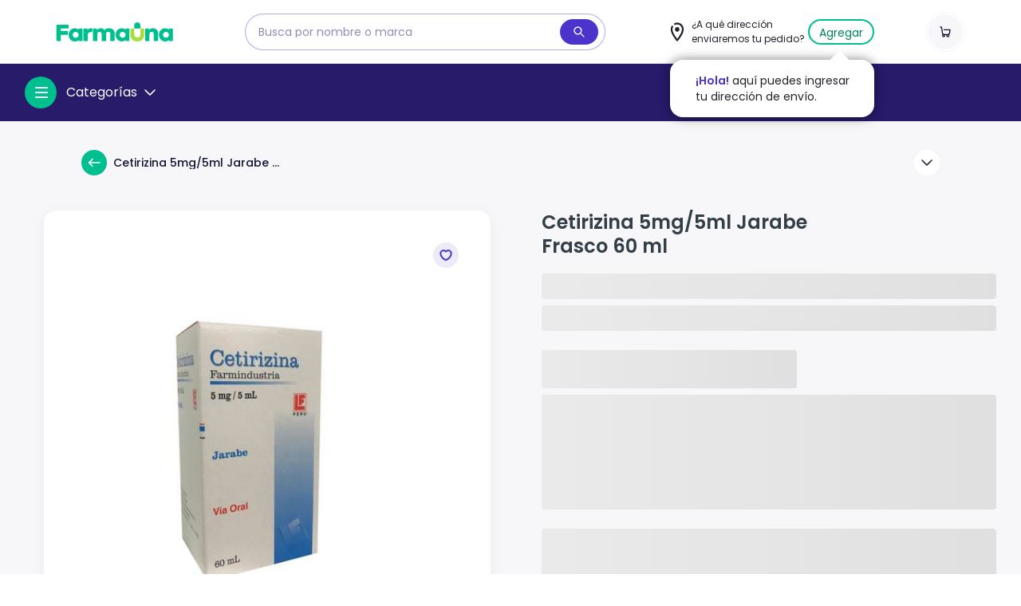

--- FILE ---
content_type: text/html; charset=utf-8
request_url: https://www.farmauna.com/product/cetirizina-5mg5ml-jarabe-frasco-60-ml/3215
body_size: 14672
content:
<!DOCTYPE html><html lang="es"><head><meta charSet="utf-8"/><meta name="viewport" content="width=device-width, initial-scale=1.0, maximum-scale=5.0"/><title>Cetirizina 5mg/5ml Jarabe Frasco 60 ml</title><meta name="robots" content="index,follow"/><meta name="googlebot" content="index,follow"/><meta name="description" content="{}"/><meta property="og:title" content="Cetirizina 5mg/5ml Jarabe Frasco 60 ml"/><meta property="og:description" content="{}"/><meta property="og:url" content="https://www.farmauna.com/product/cetirizina-5mg5ml-jarabe-frasco-60-ml/3215"/><meta property="og:type" content="product.item"/><meta property="og:image" content="https://cdn2.farmauna.com/media/__sized__/products/b6a744b0-30006195-thumbnail-255x255-70.jpg"/><link rel="canonical" href="https://www.farmauna.com/product/cetirizina-5mg5ml-jarabe-frasco-60-ml/3215"/><meta content="9.78" property="product:price:amount"/><meta content="PEN" property="product:price:currency"/><meta content="out of stock" property="product:isAvailable"/><meta content="Antialérgicos" property="product:category"/><meta name="next-head-count" content="16"/><link rel="preload" href="/_next/static/css/db0d49e2abe5c4c8.css" as="style"/><link rel="stylesheet" href="/_next/static/css/db0d49e2abe5c4c8.css" data-n-g=""/><noscript data-n-css=""></noscript><script defer="" nomodule="" src="/_next/static/chunks/polyfills-0d1b80a048d4787e.js" type="9a60822c43f876b14cfe6498-text/javascript"></script><script defer="" src="/_next/static/chunks/7519.dd77bef53233c2f5.js" type="9a60822c43f876b14cfe6498-text/javascript"></script><script defer="" src="/_next/static/chunks/5897-c549f939cc93a047.js" type="9a60822c43f876b14cfe6498-text/javascript"></script><script defer="" src="/_next/static/chunks/7090-53087c749fbe542c.js" type="9a60822c43f876b14cfe6498-text/javascript"></script><script defer="" src="/_next/static/chunks/6098.c7b06c41aab715dc.js" type="9a60822c43f876b14cfe6498-text/javascript"></script><script defer="" src="/_next/static/chunks/1466.5cc84cc9792c5603.js" type="9a60822c43f876b14cfe6498-text/javascript"></script><script defer="" src="/_next/static/chunks/1484.51ca43b586e9edc8.js" type="9a60822c43f876b14cfe6498-text/javascript"></script><script defer="" src="/_next/static/chunks/5293.371b5488aafa8b43.js" type="9a60822c43f876b14cfe6498-text/javascript"></script><script defer="" src="/_next/static/chunks/7918.536f85c143c9d805.js" type="9a60822c43f876b14cfe6498-text/javascript"></script><script src="/_next/static/chunks/webpack-e8d77459c49bb3cd.js" defer="" type="9a60822c43f876b14cfe6498-text/javascript"></script><script src="/_next/static/chunks/framework-79bce4a3a540b080.js" defer="" type="9a60822c43f876b14cfe6498-text/javascript"></script><script src="/_next/static/chunks/main-3ea651f3bf667b50.js" defer="" type="9a60822c43f876b14cfe6498-text/javascript"></script><script src="/_next/static/chunks/pages/_app-1d24614ee0cf444e.js" defer="" type="9a60822c43f876b14cfe6498-text/javascript"></script><script src="/_next/static/chunks/7635-a64fa25cac839203.js" defer="" type="9a60822c43f876b14cfe6498-text/javascript"></script><script src="/_next/static/chunks/5675-12b8caefc662cfe4.js" defer="" type="9a60822c43f876b14cfe6498-text/javascript"></script><script src="/_next/static/chunks/3641-e9f1fc6cd2afc281.js" defer="" type="9a60822c43f876b14cfe6498-text/javascript"></script><script src="/_next/static/chunks/4047-917382272141263a.js" defer="" type="9a60822c43f876b14cfe6498-text/javascript"></script><script src="/_next/static/chunks/1664-3a937967446a892b.js" defer="" type="9a60822c43f876b14cfe6498-text/javascript"></script><script src="/_next/static/chunks/2911-195d7497091cf6fa.js" defer="" type="9a60822c43f876b14cfe6498-text/javascript"></script><script src="/_next/static/chunks/1227-e0af000d4b5d74d2.js" defer="" type="9a60822c43f876b14cfe6498-text/javascript"></script><script src="/_next/static/chunks/259-350c7950680426ba.js" defer="" type="9a60822c43f876b14cfe6498-text/javascript"></script><script src="/_next/static/chunks/4724-73a6ed20826bd14b.js" defer="" type="9a60822c43f876b14cfe6498-text/javascript"></script><script src="/_next/static/chunks/8750-213e7d609a7ec7ea.js" defer="" type="9a60822c43f876b14cfe6498-text/javascript"></script><script src="/_next/static/chunks/910-700e48b78196c9a1.js" defer="" type="9a60822c43f876b14cfe6498-text/javascript"></script><script src="/_next/static/chunks/pages/product/%5Bslug%5D/%5Bid%5D-38b876c9cc38de8a.js" defer="" type="9a60822c43f876b14cfe6498-text/javascript"></script><script src="/_next/static/eAuafg45WkerqT83Ot88n/_buildManifest.js" defer="" type="9a60822c43f876b14cfe6498-text/javascript"></script><script src="/_next/static/eAuafg45WkerqT83Ot88n/_ssgManifest.js" defer="" type="9a60822c43f876b14cfe6498-text/javascript"></script><style data-styled="" data-styled-version="6.0.8">html{box-sizing:border-box;}/*!sc*/
*,*:before,*:after{box-sizing:inherit;font-family:'Poppins',sans-serif!important;}/*!sc*/
body{margin:0;min-width:20rem;color:#131336;}/*!sc*/
input,textarea,button{font-family:inherit;}/*!sc*/
h1{font-size:4rem;line-height:1;}/*!sc*/
@media (max-width: 540px){h1{font-size:3rem;}}/*!sc*/
h3{font-size:1.5rem;line-height:1.7rem;}/*!sc*/
h4{font-size:1.125rem;}/*!sc*/
a{text-decoration:none;font-weight:normal;color:inherit;}/*!sc*/
p{line-height:1.5rem;}/*!sc*/
button{background-color:transparent;cursor:pointer;outline:none;padding:0;}/*!sc*/
ul{list-style:none;}/*!sc*/
hr{border:0.0625rem solid #B8BCD5;border-top:none;}/*!sc*/
table{width:100%;margin:3rem 0;font-size:0.875rem;}/*!sc*/
table th{color:#7D7D7D;text-align:left;padding:1rem 0.5rem;}/*!sc*/
table tr{color:#131336;border-bottom:1px solid #452FBA;}/*!sc*/
table td{padding:1rem 0.5rem;vertical-align:middle;}/*!sc*/
table td img{vertical-align:middle;margin-right:1rem;}/*!sc*/
#root{display:flex;min-height:100vh;flex-direction:column;}/*!sc*/
#root>div:first-of-type{flex:1;}/*!sc*/
body{height:100%;}/*!sc*/
data-styled.g1[id="sc-global-klWODe1"]{content:"sc-global-klWODe1,"}/*!sc*/
.vhSXN{transition:all 0.2s ease-in-out;}/*!sc*/
.vhSXN svg{fill:none;}/*!sc*/
data-styled.g15[id="sc-irLvoH"]{content:"vhSXN,"}/*!sc*/
.ddjWXx img{max-width:initial;}/*!sc*/
data-styled.g18[id="sc-brSaGm"]{content:"ddjWXx,"}/*!sc*/
.hwlbCH{width:100%;min-width:14.5rem;height:13.25rem;margin:auto;margin-bottom:1rem;display:flex;justify-content:flex-start;align-items:flex-end;position:relative;background:#FFFFFF;border-radius:1rem;filter:drop-shadow(0px 4px 8px rgba(105, 108, 128, 0.08));}/*!sc*/
@media (min-width: 1024px){.hwlbCH{width:35rem;min-width:34.5rem;height:35rem;margin:auto;justify-content:flex-end;}}/*!sc*/
.hwlbCH #follow-item{position:absolute;right:1rem;top:1rem;}/*!sc*/
@media (min-width: 1024px){.hwlbCH #follow-item{right:2.5rem;top:2.5rem;}}/*!sc*/
data-styled.g19[id="sc-ktwNLz"]{content:"hwlbCH,"}/*!sc*/
.gbMTax{display:flex;position:relative;border:0.125rem solid #FFFFFF;justify-content:center;align-items:center;background:#FFFFFF;border-radius:1rem;width:100%;height:100%;}/*!sc*/
.gbMTax .GlassMagnifier{max-width:26.625rem;max-height:26.625rem;height:100%;width:100%;opacity:1;}/*!sc*/
.gbMTax .GlassMagnifier >div{height:100%;}/*!sc*/
.gbMTax .GlassMagnifier >div >img{max-height:26.625rem;max-width:100%;width:100%;height:100%;object-fit:cover;}/*!sc*/
@media (max-width: 1024px){.gbMTax{margin:auto;width:13.5rem;height:13.25rem;}}/*!sc*/
data-styled.g20[id="sc-hABBGs"]{content:"gbMTax,"}/*!sc*/
.hTmOxn{width:100%!important;text-align:justify;}/*!sc*/
.hTmOxn strong{font-weight:600;}/*!sc*/
.hTmOxn em{font-style:italic;}/*!sc*/
.hTmOxn ul{margin-left:2rem;}/*!sc*/
.hTmOxn ul li{list-style-type:initial;}/*!sc*/
.hTmOxn ol li{list-style-type:decimal;}/*!sc*/
.hTmOxn h1{font-size:2rem!important;}/*!sc*/
.hTmOxn h2{font-size:1.5rem!important;}/*!sc*/
.hTmOxn h3{font-size:1.17rem!important;}/*!sc*/
.hTmOxn blockquote{border-left:0.125rem solid #E1E6E1;margin:0;padding:0.5rem 1rem;}/*!sc*/
data-styled.g76[id="sc-bbxCAa"]{content:"hTmOxn,"}/*!sc*/
.grThjX{margin-bottom:1rem;}/*!sc*/
@media (min-width: 1024px){.grThjX{-ms-overflow-style:none;scrollbar-width:none;}.grThjX:-webkit-scrollbar{display:none;}}/*!sc*/
.grThjX >div >p,.grThjX >div ul{margin-bottom:0!important;}/*!sc*/
.grThjX >div>p{margin-top:0.5rem;line-height:140%;}/*!sc*/
@media (min-width: 1024px){.grThjX >div>p{font-size:0.875rem;margin-top:1rem;}}/*!sc*/
.grThjX .rich-text-content{max-height:5.625rem;overflow:hidden;}/*!sc*/
.grThjX .rich-text-content *{color:rgba(13, 20, 54, 0.7);font-size:0.875rem!important;line-height:1.125rem!important;text-align:justify;}/*!sc*/
.grThjX .rich-text-content ul,.grThjX .rich-text-content ol{padding-left:1.5rem;}/*!sc*/
.grThjX .rich-text-content li,.grThjX .rich-text-content p,.grThjX .rich-text-content blockquote{margin-top:1.125rem!important;}/*!sc*/
.grThjX #btn-show-detail{padding-left:0;}/*!sc*/
.grThjX .price__container{display:flex;}/*!sc*/
@media (min-width: 540px){.grThjX .price__container{margin-bottom:1rem;max-width:15rem;}.grThjX .price__container .price__price-simple,.grThjX .price__container .price__price-payment{height:3.25rem;}}/*!sc*/
.grThjX .price{font-size:1.5rem;line-height:100%;}/*!sc*/
@media (max-width: 540px){.grThjX .price{font-size:1.125rem;line-height:1.375rem;}.grThjX .price .price__currency-code{font-size:1.125rem;}}/*!sc*/
.grThjX .price.undiscounted_price{line-height:100%;}/*!sc*/
.grThjX .price.undiscounted_price span{font-size:0.875rem;}/*!sc*/
.grThjX .price.semibold{font-weight:600;}/*!sc*/
data-styled.g81[id="sc-kGLBHH"]{content:"grThjX,"}/*!sc*/
.kticEz{max-width:22.5rem;margin-bottom:0.25rem;color:#323E48;}/*!sc*/
@media (min-width: 540px){.kticEz{margin-bottom:0.688rem;line-height:1.875rem;}}/*!sc*/
data-styled.g82[id="sc-hNDMKZ"]{content:"kticEz,"}/*!sc*/
.kUfCib{display:flex;flex-direction:column;}/*!sc*/
@media (min-width: 540px){.kUfCib{flex-direction:row;}}/*!sc*/
@media (min-width: 540px){.kUfCib >div{flex:1;}}/*!sc*/
@media (min-width: 1024px){.kUfCib >div{position:sticky;top:6rem;align-self:flex-start;}}/*!sc*/
data-styled.g91[id="sc-bYpQQc"]{content:"kUfCib,"}/*!sc*/
.jAIVjW{background-color:#F1F2F7;border-radius:0.25rem;transform:scale(1);height:2rem;margin:0.5rem 0rem;overflow:hidden;width:100%;animation:flmaBO;animation-duration:1.2s;animation-iteration-count:infinite;animation-timing-function:ease-in-out;background:linear-gradient(-90deg, #f2f2f2 0%, #dddddd 50%, #f2f2f2 100%);background-size:400% 400%;}/*!sc*/
.BGxln{background-color:#F1F2F7;border-radius:0.25rem;transform:scale(1);height:3rem;margin:0.5rem 0rem;overflow:hidden;width:20rem;animation:flmaBO;animation-duration:1.2s;animation-iteration-count:infinite;animation-timing-function:ease-in-out;background:linear-gradient(-90deg, #f2f2f2 0%, #dddddd 50%, #f2f2f2 100%);background-size:400% 400%;}/*!sc*/
.dYhRzB{background-color:#F1F2F7;border-radius:0.25rem;transform:scale(1);height:9rem;margin:0.5rem 0rem;overflow:hidden;width:100%;animation:flmaBO;animation-duration:1.2s;animation-iteration-count:infinite;animation-timing-function:ease-in-out;background:linear-gradient(-90deg, #f2f2f2 0%, #dddddd 50%, #f2f2f2 100%);background-size:400% 400%;}/*!sc*/
data-styled.g92[id="sc-eFyDJw"]{content:"jAIVjW,BGxln,dYhRzB,"}/*!sc*/
.gBZlCb{margin-bottom:1.5rem;width:100%;}/*!sc*/
data-styled.g104[id="sc-bjUIdC"]{content:"gBZlCb,"}/*!sc*/
.TCNlL{background-color:#F7F6F8;z-index:0;}/*!sc*/
data-styled.g105[id="sc-eIPZtT"]{content:"TCNlL,"}/*!sc*/
.dApqqJ{background-color:#F7F6F8;margin:0 auto;max-width:100vw;position:relative;width:1140px;z-index:0;}/*!sc*/
@media (min-width: 1024px){.dApqqJ{padding:1.5rem 1rem;position:initial;z-index:0;}}/*!sc*/
data-styled.g106[id="sc-hBgeog"]{content:"dApqqJ,"}/*!sc*/
.hITrxs{z-index:1;width:100%;max-width:100%;margin:0 auto;padding:0 1rem;margin:0 auto 0 auto;}/*!sc*/
@media (min-width: 1024px){.hITrxs{width:1250px;}}/*!sc*/
@media (min-width: 540px){.hITrxs{margin:1.5rem auto 0 auto;}}/*!sc*/
@media (min-width: 1024px){.hITrxs{margin:0.5rem auto 0 auto;}}/*!sc*/
data-styled.g107[id="sc-labvEx"]{content:"hITrxs,"}/*!sc*/
.epMwmQ{display:block;padding-bottom:2rem;}/*!sc*/
@media (min-width: 1024px){.epMwmQ{display:flex;padding-bottom:3rem;}}/*!sc*/
.epMwmQ hr{border-color:#E2E3F1;margin:1.5rem 0;max-width:30rem;}/*!sc*/
data-styled.g108[id="sc-yRUuS"]{content:"epMwmQ,"}/*!sc*/
.bVVsug{width:100%;}/*!sc*/
@media (min-width: 1024px){.bVVsug{position:sticky;top:6rem;align-self:flex-start;}}/*!sc*/
data-styled.g109[id="sc-dXNlLj"]{content:"bVVsug,"}/*!sc*/
.jWagyp{position:relative;display:flex;flex-direction:column;width:100%;}/*!sc*/
@media (min-width: 1024px){.jWagyp{margin-left:2.5rem;width:1140px;}}/*!sc*/
data-styled.g110[id="sc-jFREUA"]{content:"jWagyp,"}/*!sc*/
@media (min-width: 1024px){.fdNchD{width:100%!important;}}/*!sc*/
data-styled.g111[id="sc-bPrmLV"]{content:"fdNchD,"}/*!sc*/
.hwOSOl{max-width:1140px;justify-content:space-between;}/*!sc*/
@media (min-width: 1024px){.hwOSOl{justify-content:space-between;}}/*!sc*/
data-styled.g116[id="sc-fnphUx"]{content:"hwOSOl,"}/*!sc*/
.bDMfwi{margin-left:5.625rem;}/*!sc*/
data-styled.g119[id="sc-dVdRry"]{content:"bDMfwi,"}/*!sc*/
.iOEraq{z-index:2;}/*!sc*/
.iOEraq div{text-transform:capitalize;}/*!sc*/
.iOEraq div span{text-transform:capitalize;}/*!sc*/
data-styled.g128[id="sc-fnfGGE"]{content:"iOEraq,"}/*!sc*/
.bRDINw{display:flex;height:max-content;margin:0 auto;max-width:100%;width:71.25rem;}/*!sc*/
data-styled.g129[id="sc-eYFUWF"]{content:"bRDINw,"}/*!sc*/
.ivUHy{background-color:#EDEBFA;border-bottom-left-radius:2rem;box-shadow:-0.25rem 0rem 0.313rem rgb(0 0 0 / 12%);height:max-content;width:17rem;min-width:17rem;padding:1rem 0rem 0rem;position:relative;z-index:2;}/*!sc*/
.ivUHy li{overflow:hidden;}/*!sc*/
.ivUHy li :hover{background-color:#FFFFFF;}/*!sc*/
.ivUHy li :hover >div{color:#4C33CC;}/*!sc*/
.ivUHy li >div:focus,.ivUHy li div:hover{color:#4C33CC;}/*!sc*/
.ivUHy li :last-child{border-bottom-left-radius:1rem;}/*!sc*/
.ivUHy li :last-child .c-list-skeleton{border-bottom-left-radius:2rem;}/*!sc*/
.ivUHy li >div{align-items:center;color:#271B6A;display:flex;justify-content:space-between;font-size:0.75rem;font-weight:500;padding:1rem 1.5rem;width:100%;}/*!sc*/
.ivUHy li >svg{cursor:pointer;}/*!sc*/
data-styled.g130[id="sc-iEYVJe"]{content:"ivUHy,"}/*!sc*/
.jRwUnY{cursor:pointer;display:block;height:1rem;width:1rem;margin-top:0.05rem;margin-left:0.05rem;}/*!sc*/
.jRwUnY div{position:relative;height:0.125rem;background-color:#FFFFFF;margin-bottom:0.25rem;transition:0.3s ease transform,0.3s ease top,0.3s ease width,0.3s ease right;border-radius:0.125rem;}/*!sc*/
data-styled.g135[id="sc-juurlU"]{content:"jRwUnY,"}/*!sc*/
.dKGbpD{transform-origin:0;}/*!sc*/
data-styled.g136[id="sc-emwyJb"]{content:"dKGbpD,"}/*!sc*/
.hoVswy{right:0;width:1rem;}/*!sc*/
data-styled.g137[id="sc-kjKXdq"]{content:"hoVswy,"}/*!sc*/
.iZMABi{margin-bottom:0rem!important;transform-origin:1rem;}/*!sc*/
data-styled.g138[id="sc-cMdfiV"]{content:"iZMABi,"}/*!sc*/
.cANikk{display:flex;padding:0rem 1rem;width:100%;}/*!sc*/
data-styled.g139[id="sc-iJrDDk"]{content:"cANikk,"}/*!sc*/
.oJYRY >span{display:flex;font-size:0.875rem;font-weight:500;}/*!sc*/
.oJYRY >span >span{margin-left:0.5rem;}/*!sc*/
data-styled.g140[id="sc-grhZpv"]{content:"oJYRY,"}/*!sc*/
.cSIEIu{align-items:center;color:#FFFFFF;display:flex;list-style-type:none;flex-wrap:wrap;font-size:0.875rem;font-style:normal;font-weight:500;line-height:1.25rem;margin:0;margin-left:4rem;}/*!sc*/
data-styled.g141[id="sc-ZaOkO"]{content:"cSIEIu,"}/*!sc*/
.fPdGbk{align-items:center;display:flex;position:relative;width:100%;}/*!sc*/
@media (min-width: 1024px){.fPdGbk{padding:0rem;width:18rem;}}/*!sc*/
.fPdGbk #address-geo-localization{color:#FFFFFF;}/*!sc*/
.fPdGbk button{border-width:0.0625rem;border-color:#FFFFFF;}/*!sc*/
.fPdGbk button span{color:#FFFFFF;font-weight:400;}/*!sc*/
data-styled.g143[id="sc-cxtSld"]{content:"fPdGbk,"}/*!sc*/
.jPMiNZ{display:flex;flex:3;}/*!sc*/
data-styled.g144[id="sc-dlGaAu"]{content:"jPMiNZ,"}/*!sc*/
.cjEvmx{display:flex;align-items:center;}/*!sc*/
.cjEvmx .icon_button{height:2.5rem;margin:0.2rem 0rem;width:2.5rem;}/*!sc*/
data-styled.g145[id="sc-gKBrQL"]{content:"cjEvmx,"}/*!sc*/
.gGeXle{display:flex;flex-direction:column;padding-left:0.25rem;max-width:10rem;color:#FFFFFF;}/*!sc*/
@media (min-width: 340px){.gGeXle{max-width:12rem;}}/*!sc*/
@media (min-width: 540px){.gGeXle{max-width:100%;}}/*!sc*/
@media (min-width: 1024px){.gGeXle{max-width:10.125rem;}}/*!sc*/
@media (max-width: 1024px){.gGeXle{align-items:start;}}/*!sc*/
data-styled.g146[id="sc-fzuLRo"]{content:"gGeXle,"}/*!sc*/
.fuXLnM{cursor:pointer;font-size:0.75rem;font-weight:normal;min-width:3.125rem;}/*!sc*/
data-styled.g147[id="sc-iYqdhF"]{content:"fuXLnM,"}/*!sc*/
.fXYzjJ{font-size:0.875rem;font-weight:500;text-overflow:ellipsis;overflow:hidden;white-space:nowrap;width:100%;}/*!sc*/
data-styled.g148[id="sc-jMClwW"]{content:"fXYzjJ,"}/*!sc*/
.jviVSr{color:#fff;}/*!sc*/
@media (min-width: 1024px){.jviVSr{flex:1;}}/*!sc*/
.jviVSr >button{border-style:solid;width:100%;}/*!sc*/
.jviVSr >button span{margin-left:0;font-size:0.875rem;}/*!sc*/
data-styled.g149[id="sc-bWbTor"]{content:"jviVSr,"}/*!sc*/
.cpLpKX{height:13rem;position:absolute;right:1rem;top:2.3rem;width:16rem;z-index:4;}/*!sc*/
@media (min-width: 1024px){.cpLpKX{right:0rem;}}/*!sc*/
data-styled.g150[id="sc-shnSw"]{content:"cpLpKX,"}/*!sc*/
.looEYg{box-shadow:0px 0px 0.875rem rgb(0 0 0 / 50%);top:1rem;animation:hdiWaf;animation-delay:4s;animation-duration:12s;animation-iteration-count:infinite;animation-timing-function:ease-in-out;}/*!sc*/
.looEYg ::after{border-color:transparent transparent white transparent;border-style:solid;border-width:0.7rem;content:' ';position:absolute;right:3rem;top:-1.375rem;z-index:1;}/*!sc*/
@media (min-width: 340px){.looEYg ::after{right:2rem;}}/*!sc*/
data-styled.g151[id="sc-dRcFiN"]{content:"looEYg,"}/*!sc*/
.bBLbff{flex:3;}/*!sc*/
data-styled.g153[id="sc-cHWcVs"]{content:"bBLbff,"}/*!sc*/
.kqPGie{width:100%;z-index:3;}/*!sc*/
@media (min-width: 1024px){.kqPGie{background-color:#271B6A;padding:1rem 0rem;z-index:2;}}/*!sc*/
data-styled.g154[id="sc-KDzcL"]{content:"kqPGie,"}/*!sc*/
.cbItSz{align-items:baseline;background-color:#271B6A;position:relative;padding:1rem;width:100%;}/*!sc*/
.cbItSz .input{width:100%;}/*!sc*/
.cbItSz .input__content{max-width:100%!important;border:none!important;}/*!sc*/
.cbItSz .input__inner-icon{background-color:transparent!important;}/*!sc*/
.cbItSz .input__inner-icon svg{fill:#23212B!important;}/*!sc*/
data-styled.g155[id="sc-gHRXxa"]{content:"cbItSz,"}/*!sc*/
.gYGvFb{width:100%;max-width:100%;margin:0 auto;padding:0 1rem;padding:0rem;display:flex;flex-direction:column;justify-content:space-between;}/*!sc*/
@media (min-width: 1024px){.gYGvFb{width:1250px;}}/*!sc*/
@media (min-width: 1024px){.gYGvFb{flex-direction:row;}}/*!sc*/
.gYGvFb .search__products--expanded{top:8rem;}/*!sc*/
data-styled.g156[id="sc-dlDPxF"]{content:"gYGvFb,"}/*!sc*/
.kHBcKk{display:none;}/*!sc*/
@media (min-width: 1024px){.kHBcKk{display:block;}}/*!sc*/
data-styled.g157[id="sc-jiSnRU"]{content:"kHBcKk,"}/*!sc*/
.lhhnMT{background-color:#271B6A;padding:0.5rem 1rem 1rem 1rem;position:relative;width:100%;}/*!sc*/
@media (min-width: 1024px){.lhhnMT{width:20rem;padding:0rem;}}/*!sc*/
data-styled.g158[id="sc-hlzJZn"]{content:"lhhnMT,"}/*!sc*/
.iJA-dDH{box-shadow:0 0 0 0.0625rem #FFFFFF;}/*!sc*/
.iJA-dDH.gray:focus+.input__label,.iJA-dDH.gray:not([value=''])+.input__label{background-color:rgba(6, 132, 123, 0.25);}/*!sc*/
.iJA-dDH.gray:-webkit-autofill+.input__label{background-color:rgba(6, 132, 123, 0.25);}/*!sc*/
.iJA-dDH.error{border:1px solid #C22D74;}/*!sc*/
.iJA-dDH.error+.input__label{color:#C22D74;}/*!sc*/
.iJA-dDH.error:focus,.iJA-dDH.error:not([value='']){border-color:#C22D74;}/*!sc*/
.iJA-dDH.error:focus+.input__label,.iJA-dDH.error:not([value=''])+.input__label{color:#C22D74;}/*!sc*/
.iJA-dDH.error:hover{border-color:#C22D74;}/*!sc*/
.iJA-dDH.error:hover+.input__label{color:#C22D74;}/*!sc*/
data-styled.g161[id="sc-ebEPTc"]{content:"iJA-dDH,"}/*!sc*/
.bzGPpZ{display:flex;flex-direction:column;}/*!sc*/
@media (min-width: 720px){.bzGPpZ{align-items:center;flex-direction:row;justify-content:center;}}/*!sc*/
@media (min-width: 1024px){.bzGPpZ{justify-content:center;}}/*!sc*/
.bzGPpZ input{width:100%;}/*!sc*/
@media (min-width: 1024px){.bzGPpZ .input{width:28.25rem;}}/*!sc*/
.bzGPpZ .input input{color:#2f2c3a;}/*!sc*/
.bzGPpZ .input input::placeholder{font-size:0.875rem;line-height:100%;color:#271B6A;opacity:0.5;}/*!sc*/
.bzGPpZ .input__content{margin:0 auto;max-width:20.625rem;width:100%;background-color:#ffffff;align-items:center;border:0.0625rem solid #00bf8e;border-radius:2.5rem;border-color:rgba(69, 47, 186, 0.4);box-shadow:none;display:flex;justify-content:center;padding-right:0.5rem;}/*!sc*/
@media (min-width: 624px){.bzGPpZ .input__content{max-width:34.5rem;}}/*!sc*/
.bzGPpZ .input__inner-icon{background-color:#4C33CC;border-radius:2.5rem;display:flex;height:2rem;width:3rem;}/*!sc*/
.bzGPpZ .input__inner-icon svg{margin:auto;fill:#FFFFFF;}/*!sc*/
.bzGPpZ .input__field{background-color:transparent;border:none;box-shadow:none;flex:1;padding:0.75rem 1rem;margin:0;border-radius:0.5rem;}/*!sc*/
@media (max-width: 624px){.bzGPpZ .input__field{font-size:1rem;}}/*!sc*/
.bzGPpZ .input__field:focus{box-shadow:none;}/*!sc*/
data-styled.g163[id="sc-iYBPyn"]{content:"bzGPpZ,"}/*!sc*/
@keyframes hdiWaf{0%{top:1rem;}3.055%{top:1.4rem;}6.11%{top:1rem;}9.165000000000001%{top:1.4rem;}12.22%{top:1rem;}15.275%{top:1.4rem;}18.330000000000002%{top:1rem;}}/*!sc*/
data-styled.g184[id="sc-keyframes-hdiWaf"]{content:"hdiWaf,"}/*!sc*/
@keyframes flmaBO{0%{background-position:0% 0%;}100%{background-position:-135% 0%;}}/*!sc*/
data-styled.g185[id="sc-keyframes-flmaBO"]{content:"flmaBO,"}/*!sc*/
</style></head><body><div id="__next" data-reactroot=""><noscript><iframe src="https://www.googletagmanager.com/ns.html?id=GTM-NNV4HQQ" height="0" width="0" style="display:none;visibility:hidden"></iframe></noscript><noscript><img height="1" width="1" src="https://www.facebook.com/tr?id=222390202715221&amp;ev=PageView&amp;noscript=1"/></noscript><header id="main-header" class="fa-bg-neutral-lightest fa-sticky fa-w-full fa-z-4 fa-top-0 fa-py-0 fa-px-4 fa-h-14 fa-max-h-20 lg:fa-z-5 fa-border-b fa-border-solid fa-border-gray-light md:fa-h-20"><nav class="sc-fnphUx hwOSOl fa-m-auto fa-flex fa-h-14 fa-items-center md:fa-h-20" id="header"><div id="header-left-side"><ul class="fa-flex fa-items-center fa-justify-start"><li class="item-header-logo fa-hidden md:fa-block"><img class="fa-cursor-pointer" width="147" height="24" alt="Farmauna" src="https://cdn2.farmauna.com/assets/logo.svg"/></li><div class="sc-dVdRry bDMfwi fa-hidden md:fa-block"><form class="fa-w-full lg:fa-w-auto"><div class="sc-iYBPyn bzGPpZ search__input"><div class="input fa-box-border fa-pb-0"><div class="input__content fa-relative"><input placeholder="Busca por nombre o marca" value="" class="sc-ebEPTc iJA-dDH input__field fa-block fa-w-full fa-rounded fa-py-3 fa-px-4 fa-text-sm fa-text-gray-100 fa-border fa-border-solid fa-border-gray fa-outline-none fa-bg-transparent"/><span class="input__inner-icon"><svg color="currentColor" fill="currentColor" width="16" height="16" class="" viewBox="0 0 24 24" xmlns="https://www.w3.org/2000/svg"><path d="M21.71 20.29L15.64 14.22C16.62 12.94 17.21 11.34 17.21 9.6C17.21 5.41 13.8 2 9.61 2C5.42 2 2 5.41 2 9.6C2 13.79 5.41 17.2 9.6 17.2C11.34 17.2 12.93 16.61 14.22 15.63L20.29 21.7C20.49 21.9 20.74 22 21 22C21.26 22 21.51 21.9 21.71 21.71C22.1 21.32 22.1 20.68 21.71 20.29ZM9.6 15.21C6.51 15.21 4 12.7 4 9.61C4 6.52 6.51 4 9.6 4C12.69 4 15.2 6.51 15.2 9.6C15.2 12.69 12.69 15.21 9.6 15.21Z"></path></svg></span></div></div></div></form></div></ul></div><div><div id="header-center-side" class="fa-block md:fa-hidden"><img class="fa-cursor-pointer" width="147" height="24" alt="Farmauna" src="https://cdn2.farmauna.com/assets/logo.svg"/></div><div id="header-center-side-desktop" class="fa-hidden md:fa-block"><div class="address-geo-header fa-flex fa-items-center fa-justify-end fa-relative fa-w-full md:fa-p-0 md:fa-w-72"><div id="address-geo-localization" class="fa-flex fa-cursor-pointer"><div class="sc-gKBrQL cjEvmx"><svg color="#23212B" fill="#23212B" width="28" height="28" class="fa-cursor-pointer" viewBox="0 0 24 24" xmlns="https://www.w3.org/2000/svg"><path d="M11.2904 21.67C11.4726 21.88 11.7315 22 12 22C12.2685 22 12.5274 21.88 12.7096 21.66C12.7575 21.62 13.6877 20.54 14.8288 18.93C15.7589 17.63 16.5452 16.37 17.1781 15.18C17.5904 14.41 17.9356 13.67 18.2041 12.97C18.7315 11.61 19 10.38 19 9.3C19 5.27 15.8644 2 12 2C11.0315 2 10.0822 2.21 9.19041 2.61C8.71096 2.83 8.49041 3.43 8.70137 3.93C8.91233 4.43 9.47808 4.66 9.96712 4.44C10.6096 4.15 11.2904 4 12.0096 4C14.8096 4 17.0918 6.38 17.0918 9.3C17.0918 10.12 16.8712 11.1 16.4301 12.22C16.1808 12.84 15.874 13.51 15.5 14.21C14.9055 15.32 14.1575 16.51 13.2849 17.74C12.7959 18.43 12.3452 19.02 12 19.46C10.1205 17.09 6.91781 12.41 6.91781 9.3C6.91781 8.42 7.12877 7.55 7.53151 6.78C7.79041 6.29 7.61781 5.68 7.14795 5.42C6.67808 5.16 6.09315 5.33 5.84384 5.82C5.29726 6.88 5 8.09 5 9.3C5 14.35 11.0315 21.37 11.2904 21.67Z"></path><path d="M14.3973 9.31C14.3973 10.6907 13.324 11.81 12 11.81C10.676 11.81 9.60274 10.6907 9.60274 9.31C9.60274 7.92929 10.676 6.81 12 6.81C13.324 6.81 14.3973 7.92929 14.3973 9.31Z"></path></svg></div><div class="sc-fzuLRo gGeXle"><span class="sc-iYqdhF fuXLnM fa-text-neutral-darkest">¿A qué dirección<br/>enviaremos tu pedido?</span><span class="sc-jMClwW fXYzjJ fa-text-highlight-medium"></span></div></div><div class="fa-ml-1"><div class="sc-bWbTor jviVSr button-border-change"><button color="primary" type="button" aria-label="cambiar direccion" class="fa-rounded-3xl focus:fa-outline-none fa-align-middle fa-text-center fa-transition-colors fa-bg-transparent fa-text-primary-dark fa-border-2 fa-border-primary-medium hover:fa-border-primary-dark fa-h-8 fa-px-3 fa-text-sm"><span class="fa-align-middle">Agregar</span></button></div></div><div data-testid="address-geolocalization" class="sc-shnSw cpLpKX"><div class="sc-dRcFiN looEYg fa-bg-white fa-absolute fa-w-full fa-rounded-2xl fa-p-4 fa-cursor-pointer"><div class="fa-flex fa-text-neutral-darkest"><span class="sc-cHWcVs bBLbff fa-ml-4 fa-text-sm"><span class="fa-text-highlight-medium fa-font-semibold">¡Hola!</span> <!-- -->aquí puedes ingresar tu dirección de envío.</span></div></div></div></div></div></div><div id="header-right-side"><ul class="fa-flex fa-items-center"><li class="fa-cursor-pointer fa-rounded-full fa-border-solid fa-border fa-border-neutral-light fa-p-0.5 fa-ml-2 lg:fa-ml-4"><div class="fa-relative fa-bg-neutral-light fa-w-8 fa-h-8 fa-flex fa-rounded-full lg:fa-w-11 lg:fa-h-11"><svg color="currentColor" fill="currentColor" width="16" height="16" class="fa-m-auto" viewBox="0 0 24 24" xmlns="https://www.w3.org/2000/svg"><path d="M9 21C10.1046 21 11 20.1046 11 19C11 17.8954 10.1046 17 9 17C7.89543 17 7 17.8954 7 19C7 20.1046 7.89543 21 9 21Z" stroke="currentColor" fill="transparent" stroke-width="2" stroke-linecap="round" stroke-linejoin="round"></path><path d="M17 21C18.1046 21 19 20.1046 19 19C19 17.8954 18.1046 17 17 17C15.8954 17 15 17.8954 15 19C15 20.1046 15.8954 21 17 21Z" stroke="currentColor" fill="transparent" stroke-width="2" stroke-linecap="round" stroke-linejoin="round"></path><path d="M3 3H5L7 15C7.21572 15.6135 7.62494 16.1402 8.16602 16.501C8.7071 16.8617 9.35075 17.0368 10 17H17C17.6493 17.0368 18.2929 16.8617 18.834 16.501C19.3751 16.1402 19.7843 15.6135 20 15L21 8L10 8" stroke="currentColor" fill="transparent" stroke-width="2" stroke-linecap="round" stroke-linejoin="round"></path></svg></div></li></ul></div></nav></header><nav class="sc-KDzcL kqPGie"><div class="sc-gHRXxa cbItSz fa-flex md:fa-hidden md:fa-p-0" id="container-mobile-header-search"><form class="fa-w-full lg:fa-w-auto"><div class="sc-iYBPyn bzGPpZ search__input"><div class="input fa-box-border fa-pb-0"><div class="input__content fa-relative"><input placeholder="Busca por nombre o marca" value="" class="sc-ebEPTc iJA-dDH input__field fa-block fa-w-full fa-rounded fa-py-3 fa-px-4 fa-text-sm fa-text-gray-100 fa-border fa-border-solid fa-border-gray fa-outline-none fa-bg-transparent"/><span class="input__inner-icon"><svg color="currentColor" fill="currentColor" width="16" height="16" class="" viewBox="0 0 24 24" xmlns="https://www.w3.org/2000/svg"><path d="M21.71 20.29L15.64 14.22C16.62 12.94 17.21 11.34 17.21 9.6C17.21 5.41 13.8 2 9.61 2C5.42 2 2 5.41 2 9.6C2 13.79 5.41 17.2 9.6 17.2C11.34 17.2 12.93 16.61 14.22 15.63L20.29 21.7C20.49 21.9 20.74 22 21 22C21.26 22 21.51 21.9 21.71 21.71C22.1 21.32 22.1 20.68 21.71 20.29ZM9.6 15.21C6.51 15.21 4 12.7 4 9.61C4 6.52 6.51 4 9.6 4C12.69 4 15.2 6.51 15.2 9.6C15.2 12.69 12.69 15.21 9.6 15.21Z"></path></svg></span></div></div></div></form><div class="fa-absolute fa-w-full fa-h-full fa-top-0 fa-left-0 fa-block"></div></div><div id="container-change-address-geo" class="sc-dlDPxF gYGvFb"><div class="sc-jiSnRU kHBcKk"><div id="desktop-nav-container"><div class="sc-iJrDDk cANikk"><div class="fa-flex fa-cursor-pointer fa-items-center"><button aria-label="menu" class="fa-rounded-3xl focus:fa-outline-none fa-align-middle fa-text-center fa-transition-colors fa-bg-primary-medium fa-text-white hover:fa-bg-primary-darkest fa-h-10 fa-px-3 fa-w-10 fa-flex fa-items-center fa-justify-center rounded-full fa-p-0 fa-m-0 sc-grhZpv oJYRY"><span class="fa-inline-block fa-align-middle fa-w-4 fa-h-4"><label class="sc-juurlU jRwUnY"><div class="sc-emwyJb dKGbpD"></div><div class="sc-kjKXdq hoVswy"></div><div class="sc-cMdfiV iZMABi"></div></label></span></button><div class="fa-px-3 fa-text-white fa-flex fa-items-center"><span>Categorías</span><svg color="currentColor" fill="currentColor" width="16" height="16" class="fa-ml-2" viewBox="0 0 16 16" xmlns="https://www.w3.org/2000/svg"><path fill="none" d="M2 5L8 11L14 5" stroke="currentColor" stroke-width="1.5" stroke-linecap="round" stroke-linejoin="round"></path></svg></div></div><ul class="sc-ZaOkO cSIEIu"></ul></div><div class="sc-fnfGGE iOEraq fa-flex fa-left-0 fa-h-screen fa-w-screen fa-bg-neutral-darkest fa-bg-opacity-80 fa-hidden fa-mt-4 fa-absolute"><div class="sc-eYFUWF bRDINw"><ul class="sc-iEYVJe ivUHy"></ul></div></div></div></div><div class="sc-hlzJZn lhhnMT fa-block md:fa-hidden md:fa-p-0"><div class="sc-cxtSld fPdGbk"><div id="address-geo-localization" class="sc-dlGaAu jPMiNZ"><div class="sc-gKBrQL cjEvmx"><svg color="currentColor" fill="currentColor" width="24" height="24" class="fa-cursor-pointer" viewBox="0 0 24 24" xmlns="https://www.w3.org/2000/svg" data-testid="open-home-address-modal-button"><path d="M11.2904 21.67C11.4726 21.88 11.7315 22 12 22C12.2685 22 12.5274 21.88 12.7096 21.66C12.7575 21.62 13.6877 20.54 14.8288 18.93C15.7589 17.63 16.5452 16.37 17.1781 15.18C17.5904 14.41 17.9356 13.67 18.2041 12.97C18.7315 11.61 19 10.38 19 9.3C19 5.27 15.8644 2 12 2C11.0315 2 10.0822 2.21 9.19041 2.61C8.71096 2.83 8.49041 3.43 8.70137 3.93C8.91233 4.43 9.47808 4.66 9.96712 4.44C10.6096 4.15 11.2904 4 12.0096 4C14.8096 4 17.0918 6.38 17.0918 9.3C17.0918 10.12 16.8712 11.1 16.4301 12.22C16.1808 12.84 15.874 13.51 15.5 14.21C14.9055 15.32 14.1575 16.51 13.2849 17.74C12.7959 18.43 12.3452 19.02 12 19.46C10.1205 17.09 6.91781 12.41 6.91781 9.3C6.91781 8.42 7.12877 7.55 7.53151 6.78C7.79041 6.29 7.61781 5.68 7.14795 5.42C6.67808 5.16 6.09315 5.33 5.84384 5.82C5.29726 6.88 5 8.09 5 9.3C5 14.35 11.0315 21.37 11.2904 21.67Z"></path><path d="M14.3973 9.31C14.3973 10.6907 13.324 11.81 12 11.81C10.676 11.81 9.60274 10.6907 9.60274 9.31C9.60274 7.92929 10.676 6.81 12 6.81C13.324 6.81 14.3973 7.92929 14.3973 9.31Z"></path></svg></div><div class="sc-fzuLRo gGeXle"><span class="sc-iYqdhF fuXLnM">¿A qué dirección<br/>enviaremos tu pedido?</span><span class="sc-jMClwW fXYzjJ"></span></div></div><div class="sc-bWbTor jviVSr button-border-change"><button color="secondary" type="button" aria-label="cambiar direccion" class="fa-rounded-3xl focus:fa-outline-none fa-align-middle fa-text-center fa-transition-colors fa-bg-transparent fa-text-primary-dark fa-border-2 fa-border-primary-medium hover:fa-border-primary-dark fa-h-8 fa-px-3 fa-text-sm"><span class="fa-align-middle">Agregar</span></button></div></div><div data-testid="address-geolocalization" class="sc-shnSw cpLpKX"><div class="sc-dRcFiN looEYg fa-bg-white fa-absolute fa-w-full fa-rounded-2xl fa-p-4 fa-cursor-pointer"><div class="fa-flex fa-text-neutral-darkest"><span class="sc-cHWcVs bBLbff fa-ml-4 fa-text-sm"><span class="fa-text-highlight-medium fa-font-semibold">¡Hola!</span> <!-- -->aquí puedes ingresar tu dirección de envío.</span></div></div></div></div></div></nav><div class="sc-eIPZtT TCNlL"><div class="sc-hBgeog dApqqJ"><div class="fa-relative fa-w-full" role="breadcrumbs-mobile"><div class="fa-w-full"><div class="fa-duration-400 fa-flex fa-items-center fa-justify-between fa-transition-colors fa-w-full fa-px-4 fa-py-3"><div class="fa-flex fa-items-center"><span class="fa-bg-primary-medium fa-cursor-pointer fa-flex fa-h-8 fa-mr-2 fa-rounded-full fa-w-8"><svg color="currentColor" fill="none" width="16" height="16" class="fa-m-auto fa-text-neutral-lightest" viewBox="0 0 16 16" xmlns="https://www.w3.org/2000/svg"><path d="M2 8H15" stroke="currentColor" stroke-width="1.5" stroke-linecap="round"></path><path d="M6 3.5L1.5 8L6 12.5" stroke="currentColor" stroke-width="1.5" stroke-linecap="round" stroke-linejoin="round"></path></svg></span><span class="sc-crHHpN gkKmAW fa-cursor-pointer fa-font-medium fa-leading-4 fa-text-sm fa-truncate fa-w-52">Cetirizina 5mg/5ml Jarabe Frasco 60 ml</span></div><span role="breadcrumb-mobile-down" class="fa-cursor-pointer fa-flex fa-h-8 fa-rounded-full fa-w-8 fa-bg-neutral-lightest"><svg color="currentColor" fill="currentColor" width="16" height="16" class="fa-m-auto fa-text-neutral-darkest fa-transition-transform" viewBox="0 0 16 16" xmlns="https://www.w3.org/2000/svg"><path fill="none" d="M2 5L8 11L14 5" stroke="currentColor" stroke-width="1.5" stroke-linecap="round" stroke-linejoin="round"></path></svg></span></div><div class="fa-absolute fa-bg-neutral-lightest fa-duration-200 fa-max-h-0 fa-overflow-hidden fa-rounded-b-2xl fa-top-14 fa-transition-height fa-w-full fa-z-2"><ul class="fa-px-5 fa-py-4"><li class="fa-flex fa-items-center"><svg color="currentColor" fill="currentColor" width="12" height="12" class="fa-transform fa-translate-x-1 fa-translate-y-px" viewBox="0 0 24 24" xmlns="https://www.w3.org/2000/svg"><path fill-rule="evenodd" clip-rule="evenodd" d="M1.19586 17.7071C0.801434 17.3166 0.801434 16.6834 1.19586 16.2929L8.58586 8.97604L1.14664 1.68232C0.766036 1.27857 0.788075 0.645782 1.19586 0.268949C1.60365 -0.107886 2.24276 -0.0860655 2.62336 0.317686L10.7284 8.31768C11.0997 8.71163 11.089 9.32607 10.7042 9.70711L2.62421 17.7071C2.22978 18.0976 1.59029 18.0976 1.19586 17.7071Z"></path></svg><span class="fa-cursor-pointer fa-font-normal fa-leading-4 fa-ml-2 fa-overflow-ellipsis fa-overflow-hidden fa-text-neutral-darkest fa-text-sm">Inicio</span></li><li style="margin-left:1rem" class="fa-flex fa-items-center fa-mt-6"><svg color="currentColor" fill="currentColor" width="12" height="12" class="fa-transform fa-translate-x-1 fa-translate-y-px" viewBox="0 0 24 24" xmlns="https://www.w3.org/2000/svg"><path fill-rule="evenodd" clip-rule="evenodd" d="M1.19586 17.7071C0.801434 17.3166 0.801434 16.6834 1.19586 16.2929L8.58586 8.97604L1.14664 1.68232C0.766036 1.27857 0.788075 0.645782 1.19586 0.268949C1.60365 -0.107886 2.24276 -0.0860655 2.62336 0.317686L10.7284 8.31768C11.0997 8.71163 11.089 9.32607 10.7042 9.70711L2.62421 17.7071C2.22978 18.0976 1.59029 18.0976 1.19586 17.7071Z"></path></svg><span class="fa-font-normal fa-leading-4 fa-ml-2 fa-overflow-ellipsis fa-overflow-hidden fa-text-sm fa-capitalize fa-cursor-pointer fa-text-neutral-darkest">antialérgicos</span></li><li style="margin-left:2rem" class="fa-flex fa-items-center fa-mt-6"><svg color="currentColor" fill="currentColor" width="12" height="12" class="fa-transform fa-translate-x-1 fa-translate-y-px fa-text-highlight-medium" viewBox="0 0 24 24" xmlns="https://www.w3.org/2000/svg"><path fill-rule="evenodd" clip-rule="evenodd" d="M1.19586 17.7071C0.801434 17.3166 0.801434 16.6834 1.19586 16.2929L8.58586 8.97604L1.14664 1.68232C0.766036 1.27857 0.788075 0.645782 1.19586 0.268949C1.60365 -0.107886 2.24276 -0.0860655 2.62336 0.317686L10.7284 8.31768C11.0997 8.71163 11.089 9.32607 10.7042 9.70711L2.62421 17.7071C2.22978 18.0976 1.59029 18.0976 1.19586 17.7071Z"></path></svg><span class="fa-font-normal fa-leading-4 fa-ml-2 fa-overflow-ellipsis fa-overflow-hidden fa-text-sm fa-capitalize fa-text-highlight-medium">cetirizina 5mg/5ml jarabe frasco 60 ml</span></li></ul></div></div><div class="fa-absolute fa-bg-neutral-darkest fa-duration-300 fa-h-0 fa-opacity-0 fa-transition-opacity fa-w-full"></div></div></div><div class="sc-labvEx hITrxs"><div class="sc-yRUuS epMwmQ"><div class="sc-dXNlLj bVVsug"><div class="sc-ktwNLz hwlbCH"><div id="follow-item" class="fa-relative fa-w-8 fa-h-8 fa-z-1 fa-cursor-pointer fa-flex fa-items-center fa-justify-center"><span role="follow-item-heart" class="sc-irLvoH vhSXN fa-w-8 fa-h-8 fa-relative fa-flex fa-items-center fa-justify-center fa-bg-highlight-lightest fa-rounded-full fa-text-highlight-medium fa-cursor-pointer"><svg color="currentColor" fill="currentColor" width="16" height="16" class="" viewBox="0 0 16 16" xmlns="https://www.w3.org/2000/svg"><path d="M8.41301 13.8731C8.18634 13.9531 7.81301 13.9531 7.58634 13.8731C5.65301 13.2131 1.33301 10.4597 1.33301 5.79307C1.33301 3.73307 2.99301 2.06641 5.03967 2.06641C6.25301 2.06641 7.32634 2.65307 7.99967 3.55974C8.67301 2.65307 9.75301 2.06641 10.9597 2.06641C13.0063 2.06641 14.6663 3.73307 14.6663 5.79307C14.6663 10.4597 10.3463 13.2131 8.41301 13.8731Z" stroke="currentColor" stroke-width="2" stroke-linecap="round" stroke-linejoin="round"></path></svg></span></div><div class="sc-hABBGs gbMTax"><div class="sc-brSaGm ddjWXx GlassMagnifier"><div style="position:relative;overflow:hidden;-webkit-user-select:none;-moz-user-select:none;-ms-user-select:none;user-select:none;cursor:crosshair"><img src="https://cdn2.farmauna.com/media/__sized__/products/b6a744b0-30006195-thumbnail-510x510-70.jpg" alt="grafico" style="width:100%;display:block;box-sizing:border-box;cursor:default"/><div style="position:absolute;box-sizing:border-box;pointer-events:none;width:0px;height:0px;top:0;overflow:hidden;left:0px;visibility:hidden;border-radius:50%;z-index:1;border:10px solid rgba(255, 255, 255, 1);transform:translate(0px, 0px);background-color:rgba(225,225,225,.5);background-clip:padding-box"><img src="https://cdn2.farmauna.com/media/__sized__/products/b6a744b0-30006195-thumbnail-510x510-70.jpg" alt="grafico" style="position:absolute;box-sizing:border-box;display:block;top:0;left:0;transform:translate(-10px, -10px);z-index:1;visibility:hidden;width:auto"/></div></div></div></div></div></div><div class="sc-jFREUA jWagyp"><div class="sc-bPrmLV fdNchD"><div id="product-description" class="sc-kGLBHH grThjX product-description"><h1 class="sc-hNDMKZ kticEz fa-text-base lg:fa-text-h3-m lg:fa-leading-normal fa-font-semibold">Cetirizina 5mg/5ml Jarabe Frasco 60 ml</h1><div><div class="sc-bYpQQc kUfCib"><div><div class="sc-eFyDJw jAIVjW"></div><div class="sc-eFyDJw jAIVjW d-none md:d-block"></div></div></div></div><div class="sc-bbxCAa hTmOxn rich-text-content fa-text-gray-dark"></div></div><div class="sc-eFyDJw BGxln"></div><div class="sc-bjUIdC gBZlCb"><div class="sc-eFyDJw dYhRzB"></div></div><div class="sc-bjUIdC gBZlCb"><div class="sc-eFyDJw dYhRzB"></div></div><div class="sc-bjUIdC gBZlCb"><div class="sc-eFyDJw dYhRzB"></div></div><div class="sc-bjUIdC gBZlCb"><div class="sc-eFyDJw dYhRzB"></div></div><div class="sc-bjUIdC gBZlCb"><div class="sc-eFyDJw dYhRzB"></div></div><div class="sc-bjUIdC gBZlCb"><div class="sc-eFyDJw dYhRzB"></div></div><div class="sc-bjUIdC gBZlCb"><div class="sc-eFyDJw dYhRzB"></div></div><div class="sc-bjUIdC gBZlCb"><div class="sc-eFyDJw dYhRzB"></div></div></div></div></div></div></div><div><div>Cargando...</div></div></div><script id="__NEXT_DATA__" type="application/json">{"props":{"pageProps":{"id":"3215","url":"https://www.farmauna.com/product/cetirizina-5mg5ml-jarabe-frasco-60-ml/3215","productMeta":{"__typename":"Product","category":{"__typename":"Category","id":"Q2F0ZWdvcnk6NTg0","name":"Antialérgicos"},"seoDescription":null,"descriptionJson":"{}","seoTitle":null,"isAvailable":false,"id":"UHJvZHVjdDozMjE1","name":"Cetirizina 5mg/5ml Jarabe Frasco 60 ml","thumbnail":{"__typename":"Image","url":"https://cdn2.farmauna.com/media/__sized__/products/b6a744b0-30006195-thumbnail-255x255-70.jpg","alt":""},"thumbnail2x":{"__typename":"Image","url":"https://cdn2.farmauna.com/media/__sized__/products/b6a744b0-30006195-thumbnail-510x510-70.jpg"},"tagLabels":[{"__typename":"Label","id":"TGFiZWw6MTE5MA==","name":"Cyber"},{"__typename":"Label","id":"TGFiZWw6MTE4OQ==","name":"Pharma"}],"pricing":{"__typename":"ProductPricingInfo","onSale":false,"priceRangeUndiscounted":{"__typename":"TaxedMoneyRange","start":{"__typename":"TaxedMoney","gross":{"__typename":"Money","amount":9.78,"currency":"PEN","culture":"es-PE"},"net":{"__typename":"Money","amount":9.78,"currency":"PEN","culture":"es-PE"}},"stop":{"__typename":"TaxedMoney","gross":{"__typename":"Money","amount":9.78,"currency":"PEN","culture":"es-PE"},"net":{"__typename":"Money","amount":9.78,"currency":"PEN","culture":"es-PE"}}},"priceRange":{"__typename":"TaxedMoneyRange","start":{"__typename":"TaxedMoney","gross":{"__typename":"Money","amount":9.78,"currency":"PEN","culture":"es-PE"},"net":{"__typename":"Money","amount":9.78,"currency":"PEN","culture":"es-PE"}},"stop":{"__typename":"TaxedMoney","gross":{"__typename":"Money","amount":9.78,"currency":"PEN","culture":"es-PE"},"net":{"__typename":"Money","amount":9.78,"currency":"PEN","culture":"es-PE"}}}},"conditionalPricing":[]},"categories":[{"category":{"id":"Q2F0ZWdvcnk6NDYz","name":"Cuidado personal"},"id":"Q2F0ZWdvcnk6NDYz","name":"Cuidado personal","children":[{"category":{"id":"Q2F0ZWdvcnk6ODEy","name":"Afeitado"},"id":"Q2F0ZWdvcnk6ODEy","name":"Afeitado","children":[{"category":{"id":"Q2F0ZWdvcnk6ODEz","name":"Espuma/ gel y after shave"},"id":"Q2F0ZWdvcnk6ODEz","name":"Espuma/ gel y after shave"},{"category":{"id":"Q2F0ZWdvcnk6ODE0","name":"Maquinas desechables"},"id":"Q2F0ZWdvcnk6ODE0","name":"Maquinas desechables"},{"category":{"id":"Q2F0ZWdvcnk6ODE1","name":"Maquinas sistemas"},"id":"Q2F0ZWdvcnk6ODE1","name":"Maquinas sistemas"}]},{"category":{"id":"Q2F0ZWdvcnk6NDgx","name":"Cuidado bucal"},"id":"Q2F0ZWdvcnk6NDgx","name":"Cuidado bucal","children":[{"category":{"id":"Q2F0ZWdvcnk6NDgw","name":"Cepillos dentales"},"id":"Q2F0ZWdvcnk6NDgw","name":"Cepillos dentales"},{"category":{"id":"Q2F0ZWdvcnk6NDgy","name":"Cremas dentales"},"id":"Q2F0ZWdvcnk6NDgy","name":"Cremas dentales"},{"category":{"id":"Q2F0ZWdvcnk6NDg2","name":"Enjuagues bucales"},"id":"Q2F0ZWdvcnk6NDg2","name":"Enjuagues bucales"},{"category":{"id":"Q2F0ZWdvcnk6NDg3","name":"Hilos dentales y otros"},"id":"Q2F0ZWdvcnk6NDg3","name":"Hilos dentales y otros"}]},{"category":{"id":"Q2F0ZWdvcnk6ODA5","name":"Cuidado corporal"},"id":"Q2F0ZWdvcnk6ODA5","name":"Cuidado corporal","children":[{"category":{"id":"Q2F0ZWdvcnk6ODM0","name":"Crema corporal"},"id":"Q2F0ZWdvcnk6ODM0","name":"Crema corporal"},{"category":{"id":"Q2F0ZWdvcnk6ODEw","name":"Cuidado de los pies"},"id":"Q2F0ZWdvcnk6ODEw","name":"Cuidado de los pies"},{"category":{"id":"Q2F0ZWdvcnk6ODM2","name":"Hisopos y algodones"},"id":"Q2F0ZWdvcnk6ODM2","name":"Hisopos y algodones"},{"category":{"id":"Q2F0ZWdvcnk6ODM1","name":"Hisopos y otros accesorios"},"id":"Q2F0ZWdvcnk6ODM1","name":"Hisopos y otros accesorios"}]},{"category":{"id":"Q2F0ZWdvcnk6ODI3","name":"Cuidado del cabello"},"id":"Q2F0ZWdvcnk6ODI3","name":"Cuidado del cabello","children":[{"category":{"id":"Q2F0ZWdvcnk6ODMw","name":"Gel y ceras"},"id":"Q2F0ZWdvcnk6ODMw","name":"Gel y ceras"},{"category":{"id":"Q2F0ZWdvcnk6ODI4","name":"Oleos / tratamientos y cremas de peinar"},"id":"Q2F0ZWdvcnk6ODI4","name":"Oleos / tratamientos y cremas de peinar"},{"category":{"id":"Q2F0ZWdvcnk6ODMx","name":"Reacondicionador"},"id":"Q2F0ZWdvcnk6ODMx","name":"Reacondicionador"},{"category":{"id":"Q2F0ZWdvcnk6ODMy","name":"Shampoo"},"id":"Q2F0ZWdvcnk6ODMy","name":"Shampoo"},{"category":{"id":"Q2F0ZWdvcnk6ODI5","name":"Tratamientos"},"id":"Q2F0ZWdvcnk6ODI5","name":"Tratamientos"}]},{"category":{"id":"Q2F0ZWdvcnk6ODQx","name":"Cuidado facial"},"id":"Q2F0ZWdvcnk6ODQx","name":"Cuidado facial","children":[{"category":{"id":"Q2F0ZWdvcnk6ODQy","name":"Aguas micelares y desmaquillantes"},"id":"Q2F0ZWdvcnk6ODQy","name":"Aguas micelares y desmaquillantes"},{"category":{"id":"Q2F0ZWdvcnk6ODQz","name":"Crema aclarante/ antimanchas"},"id":"Q2F0ZWdvcnk6ODQz","name":"Crema aclarante/ antimanchas"},{"category":{"id":"Q2F0ZWdvcnk6ODQ0","name":"Crema hidratante/ humectante"},"id":"Q2F0ZWdvcnk6ODQ0","name":"Crema hidratante/ humectante"},{"category":{"id":"Q2F0ZWdvcnk6ODQ1","name":"Cremas antiedad / antiarrugas"},"id":"Q2F0ZWdvcnk6ODQ1","name":"Cremas antiedad / antiarrugas"}]},{"category":{"id":"Q2F0ZWdvcnk6ODE2","name":"Desodorantes"},"id":"Q2F0ZWdvcnk6ODE2","name":"Desodorantes","children":[{"category":{"id":"Q2F0ZWdvcnk6ODE3","name":"Desodorantes para hombres"},"id":"Q2F0ZWdvcnk6ODE3","name":"Desodorantes para hombres"},{"category":{"id":"Q2F0ZWdvcnk6ODE4","name":"Desodorantes para mujeres"},"id":"Q2F0ZWdvcnk6ODE4","name":"Desodorantes para mujeres"}]},{"category":{"id":"Q2F0ZWdvcnk6ODMz","name":"Jabones, geles y accesorios de baño"},"id":"Q2F0ZWdvcnk6ODMz","name":"Jabones, geles y accesorios de baño","children":[{"category":{"id":"Q2F0ZWdvcnk6ODM3","name":"Antibacteriales"},"id":"Q2F0ZWdvcnk6ODM3","name":"Antibacteriales"},{"category":{"id":"Q2F0ZWdvcnk6ODQw","name":"Esponjas y otros accesorios"},"id":"Q2F0ZWdvcnk6ODQw","name":"Esponjas y otros accesorios"},{"category":{"id":"Q2F0ZWdvcnk6ODM4","name":"Jabon barra/ liquido"},"id":"Q2F0ZWdvcnk6ODM4","name":"Jabon barra/ liquido"},{"category":{"id":"Q2F0ZWdvcnk6ODM5","name":"Jabon/ gel de ducha/ exfoliantes"},"id":"Q2F0ZWdvcnk6ODM5","name":"Jabon/ gel de ducha/ exfoliantes"}]},{"category":{"id":"Q2F0ZWdvcnk6NDYy","name":"Protección intima femenina"},"id":"Q2F0ZWdvcnk6NDYy","name":"Protección intima femenina","children":[{"category":{"id":"Q2F0ZWdvcnk6NzU1","name":"Copas menstruales"},"id":"Q2F0ZWdvcnk6NzU1","name":"Copas menstruales"},{"category":{"id":"Q2F0ZWdvcnk6NDY1","name":"Jabones íntimos para mujeres"},"id":"Q2F0ZWdvcnk6NDY1","name":"Jabones íntimos para mujeres"},{"category":{"id":"Q2F0ZWdvcnk6NDY2","name":"Protectores diarios"},"id":"Q2F0ZWdvcnk6NDY2","name":"Protectores diarios"},{"category":{"id":"Q2F0ZWdvcnk6NDY3","name":"Tampones"},"id":"Q2F0ZWdvcnk6NDY3","name":"Tampones"},{"category":{"id":"Q2F0ZWdvcnk6NDY4","name":"Toallas higiénicas"},"id":"Q2F0ZWdvcnk6NDY4","name":"Toallas higiénicas"}]},{"category":{"id":"Q2F0ZWdvcnk6NDkz","name":"Salud Sexual"},"id":"Q2F0ZWdvcnk6NDkz","name":"Salud Sexual","children":[{"category":{"id":"Q2F0ZWdvcnk6NDky","name":"Juguetes para adultos"},"id":"Q2F0ZWdvcnk6NDky","name":"Juguetes para adultos"},{"category":{"id":"Q2F0ZWdvcnk6ODAx","name":"Preservativos y lubricantes"},"id":"Q2F0ZWdvcnk6ODAx","name":"Preservativos y lubricantes"}]}]},{"category":{"id":"Q2F0ZWdvcnk6NTg2","name":"Medicamentos"},"id":"Q2F0ZWdvcnk6NTg2","name":"Medicamentos","children":[{"category":{"id":"Q2F0ZWdvcnk6NTg1","name":"Alergias e infecciones"},"id":"Q2F0ZWdvcnk6NTg1","name":"Alergias e infecciones","children":[{"category":{"id":"Q2F0ZWdvcnk6NTg0","name":"Antialérgicos"},"id":"Q2F0ZWdvcnk6NTg0","name":"Antialérgicos"},{"category":{"id":"Q2F0ZWdvcnk6NTg3","name":"Antibióticos"},"id":"Q2F0ZWdvcnk6NTg3","name":"Antibióticos"},{"category":{"id":"Q2F0ZWdvcnk6NTg4","name":"Anti-inflamatorio"},"id":"Q2F0ZWdvcnk6NTg4","name":"Anti-inflamatorio"},{"category":{"id":"Q2F0ZWdvcnk6NjA2","name":"Gripes y resfriados"},"id":"Q2F0ZWdvcnk6NjA2","name":"Gripes y resfriados"}]},{"category":{"id":"Q2F0ZWdvcnk6NzM1","name":"Botiquín"},"id":"Q2F0ZWdvcnk6NzM1","name":"Botiquín","children":[{"category":{"id":"Q2F0ZWdvcnk6NzM4","name":"Alcoholes"},"id":"Q2F0ZWdvcnk6NzM4","name":"Alcoholes"},{"category":{"id":"Q2F0ZWdvcnk6NzM2","name":"Guantes"},"id":"Q2F0ZWdvcnk6NzM2","name":"Guantes"},{"category":{"id":"Q2F0ZWdvcnk6NzYx","name":"Otros botiquín"},"id":"Q2F0ZWdvcnk6NzYx","name":"Otros botiquín"}]},{"category":{"id":"Q2F0ZWdvcnk6NTkw","name":"Crónicos"},"id":"Q2F0ZWdvcnk6NTkw","name":"Crónicos","children":[{"category":{"id":"Q2F0ZWdvcnk6NTg5","name":"Artritis y artrosis"},"id":"Q2F0ZWdvcnk6NTg5","name":"Artritis y artrosis"},{"category":{"id":"Q2F0ZWdvcnk6NTkx","name":"Asma"},"id":"Q2F0ZWdvcnk6NTkx","name":"Asma"},{"category":{"id":"Q2F0ZWdvcnk6NTky","name":"Diabetes"},"id":"Q2F0ZWdvcnk6NTky","name":"Diabetes"},{"category":{"id":"Q2F0ZWdvcnk6NTkz","name":"Osteoporosis"},"id":"Q2F0ZWdvcnk6NTkz","name":"Osteoporosis"}]},{"category":{"id":"Q2F0ZWdvcnk6NzQ4","name":"Cuidado Oftalmológico"},"id":"Q2F0ZWdvcnk6NzQ4","name":"Cuidado Oftalmológico","children":[{"category":{"id":"Q2F0ZWdvcnk6NzQ5","name":"Lubricantes y Colirios"},"id":"Q2F0ZWdvcnk6NzQ5","name":"Lubricantes y Colirios"},{"category":{"id":"Q2F0ZWdvcnk6NzUw","name":"Otros Oftalmológicos"},"id":"Q2F0ZWdvcnk6NzUw","name":"Otros Oftalmológicos"}]},{"category":{"id":"Q2F0ZWdvcnk6NTk1","name":"Dermatológicos"},"id":"Q2F0ZWdvcnk6NTk1","name":"Dermatológicos","children":[{"category":{"id":"Q2F0ZWdvcnk6NTk0","name":"Acné"},"id":"Q2F0ZWdvcnk6NTk0","name":"Acné"},{"category":{"id":"Q2F0ZWdvcnk6NTk2","name":"Antibacteriales y cicatrizantes"},"id":"Q2F0ZWdvcnk6NTk2","name":"Antibacteriales y cicatrizantes"},{"category":{"id":"Q2F0ZWdvcnk6NTk4","name":"Hematomas"},"id":"Q2F0ZWdvcnk6NTk4","name":"Hematomas"},{"category":{"id":"Q2F0ZWdvcnk6NTk5","name":"Herpes"},"id":"Q2F0ZWdvcnk6NTk5","name":"Herpes"},{"category":{"id":"Q2F0ZWdvcnk6NjAw","name":"Problemas dérmicos"},"id":"Q2F0ZWdvcnk6NjAw","name":"Problemas dérmicos"},{"category":{"id":"Q2F0ZWdvcnk6NjAx","name":"Tratamiento capilar"},"id":"Q2F0ZWdvcnk6NjAx","name":"Tratamiento capilar"}]},{"category":{"id":"Q2F0ZWdvcnk6NjAz","name":"Dolor y fiebre"},"id":"Q2F0ZWdvcnk6NjAz","name":"Dolor y fiebre","children":[{"category":{"id":"Q2F0ZWdvcnk6NjA1","name":"Dolor de garganta"},"id":"Q2F0ZWdvcnk6NjA1","name":"Dolor de garganta"},{"category":{"id":"Q2F0ZWdvcnk6NjAy","name":"Analgésicos"},"id":"Q2F0ZWdvcnk6NjAy","name":"Analgésicos"},{"category":{"id":"Q2F0ZWdvcnk6NjA0","name":"Dolor de cabeza"},"id":"Q2F0ZWdvcnk6NjA0","name":"Dolor de cabeza"},{"category":{"id":"Q2F0ZWdvcnk6NjA3","name":"Relajante muscular"},"id":"Q2F0ZWdvcnk6NjA3","name":"Relajante muscular"}]},{"category":{"id":"Q2F0ZWdvcnk6NjEw","name":"Otros"},"id":"Q2F0ZWdvcnk6NjEw","name":"Otros","children":[]},{"category":{"id":"Q2F0ZWdvcnk6NjE0","name":"Salud femenina"},"id":"Q2F0ZWdvcnk6NjE0","name":"Salud femenina","children":[{"category":{"id":"Q2F0ZWdvcnk6NjE3","name":"Infección urinaria"},"id":"Q2F0ZWdvcnk6NjE3","name":"Infección urinaria"},{"category":{"id":"Q2F0ZWdvcnk6NjEz","name":"Anticonceptivos"},"id":"Q2F0ZWdvcnk6NjEz","name":"Anticonceptivos"},{"category":{"id":"Q2F0ZWdvcnk6NTk3","name":"Antimicóticos"},"id":"Q2F0ZWdvcnk6NTk3","name":"Antimicóticos"},{"category":{"id":"Q2F0ZWdvcnk6NjE1","name":"Antimicrobianos"},"id":"Q2F0ZWdvcnk6NjE1","name":"Antimicrobianos"},{"category":{"id":"Q2F0ZWdvcnk6NjE2","name":"Cólicos"},"id":"Q2F0ZWdvcnk6NjE2","name":"Cólicos"},{"category":{"id":"Q2F0ZWdvcnk6NjE4","name":"Otras cremas y óvulos vaginales"},"id":"Q2F0ZWdvcnk6NjE4","name":"Otras cremas y óvulos vaginales"},{"category":{"id":"Q2F0ZWdvcnk6NjE5","name":"Regulación hormonal"},"id":"Q2F0ZWdvcnk6NjE5","name":"Regulación hormonal"},{"category":{"id":"Q2F0ZWdvcnk6NjIw","name":"Test de embarazo"},"id":"Q2F0ZWdvcnk6NjIw","name":"Test de embarazo"}]},{"category":{"id":"Q2F0ZWdvcnk6NjIy","name":"Salud masculina"},"id":"Q2F0ZWdvcnk6NjIy","name":"Salud masculina","children":[{"category":{"id":"Q2F0ZWdvcnk6NjIx","name":"Disfunción erectil"},"id":"Q2F0ZWdvcnk6NjIx","name":"Disfunción erectil"},{"category":{"id":"Q2F0ZWdvcnk6NjIz","name":"Disturbios urinarios"},"id":"Q2F0ZWdvcnk6NjIz","name":"Disturbios urinarios"},{"category":{"id":"Q2F0ZWdvcnk6NjI0","name":"Próstata"},"id":"Q2F0ZWdvcnk6NjI0","name":"Próstata"}]},{"category":{"id":"Q2F0ZWdvcnk6NjI2","name":"Sistema cardiovascular e hipertensión"},"id":"Q2F0ZWdvcnk6NjI2","name":"Sistema cardiovascular e hipertensión","children":[{"category":{"id":"Q2F0ZWdvcnk6NjI1","name":"Anticuagulantes y vasodilatadores"},"id":"Q2F0ZWdvcnk6NjI1","name":"Anticuagulantes y vasodilatadores"},{"category":{"id":"Q2F0ZWdvcnk6NjI3","name":"Anti-hipertensivos"},"id":"Q2F0ZWdvcnk6NjI3","name":"Anti-hipertensivos"},{"category":{"id":"Q2F0ZWdvcnk6NjI4","name":"Cardiovascular"},"id":"Q2F0ZWdvcnk6NjI4","name":"Cardiovascular"},{"category":{"id":"Q2F0ZWdvcnk6NjI5","name":"Colesterol y triglicéridos"},"id":"Q2F0ZWdvcnk6NjI5","name":"Colesterol y triglicéridos"},{"category":{"id":"Q2F0ZWdvcnk6NjMw","name":"Diuréticos"},"id":"Q2F0ZWdvcnk6NjMw","name":"Diuréticos"},{"category":{"id":"Q2F0ZWdvcnk6NjM2","name":"Gastritis y úlceras"},"id":"Q2F0ZWdvcnk6NjM2","name":"Gastritis y úlceras"}]},{"category":{"id":"Q2F0ZWdvcnk6NjM0","name":"Sistema digestivo"},"id":"Q2F0ZWdvcnk6NjM0","name":"Sistema digestivo","children":[{"category":{"id":"Q2F0ZWdvcnk6NjM5","name":"Náuseas y cólicos"},"id":"Q2F0ZWdvcnk6NjM5","name":"Náuseas y cólicos"},{"category":{"id":"Q2F0ZWdvcnk6NjMz","name":"Antigases"},"id":"Q2F0ZWdvcnk6NjMz","name":"Antigases"},{"category":{"id":"Q2F0ZWdvcnk6NjM1","name":"Antiparasitarios"},"id":"Q2F0ZWdvcnk6NjM1","name":"Antiparasitarios"},{"category":{"id":"Q2F0ZWdvcnk6NjEx","name":"Digestivos"},"id":"Q2F0ZWdvcnk6NjEx","name":"Digestivos"},{"category":{"id":"Q2F0ZWdvcnk6NjM3","name":"Hemorroides"},"id":"Q2F0ZWdvcnk6NjM3","name":"Hemorroides"},{"category":{"id":"Q2F0ZWdvcnk6NjM4","name":"Infecciones y diarreas"},"id":"Q2F0ZWdvcnk6NjM4","name":"Infecciones y diarreas"},{"category":{"id":"Q2F0ZWdvcnk6NjMy","name":"Regulador digestivo"},"id":"Q2F0ZWdvcnk6NjMy","name":"Regulador digestivo"},{"category":{"id":"Q2F0ZWdvcnk6NjEy","name":"Regulador intestinal"},"id":"Q2F0ZWdvcnk6NjEy","name":"Regulador intestinal"}]},{"category":{"id":"Q2F0ZWdvcnk6NjQw","name":"Sistema nervioso"},"id":"Q2F0ZWdvcnk6NjQw","name":"Sistema nervioso","children":[]},{"category":{"id":"Q2F0ZWdvcnk6NjQ0","name":"Terapia para el cancer"},"id":"Q2F0ZWdvcnk6NjQ0","name":"Terapia para el cancer","children":[]}]},{"category":{"id":"Q2F0ZWdvcnk6NDg1","name":"Mundo infantil y mamá"},"id":"Q2F0ZWdvcnk6NDg1","name":"Mundo infantil y mamá","children":[{"category":{"id":"Q2F0ZWdvcnk6NTIx","name":"Accesorios de alimentación"},"id":"Q2F0ZWdvcnk6NTIx","name":"Accesorios de alimentación","children":[{"category":{"id":"Q2F0ZWdvcnk6NzMz","name":"Baberos"},"id":"Q2F0ZWdvcnk6NzMz","name":"Baberos"},{"category":{"id":"Q2F0ZWdvcnk6NTIw","name":"Biberones"},"id":"Q2F0ZWdvcnk6NTIw","name":"Biberones"},{"category":{"id":"Q2F0ZWdvcnk6NTIy","name":"Contenedores de leche"},"id":"Q2F0ZWdvcnk6NTIy","name":"Contenedores de leche"},{"category":{"id":"Q2F0ZWdvcnk6NjUz","name":"Esterilizadores, calentadores y otros accesorios"},"id":"Q2F0ZWdvcnk6NjUz","name":"Esterilizadores, calentadores y otros accesorios"},{"category":{"id":"Q2F0ZWdvcnk6NTIz","name":"Set de platos y cubiertos"},"id":"Q2F0ZWdvcnk6NTIz","name":"Set de platos y cubiertos"},{"category":{"id":"Q2F0ZWdvcnk6NTI0","name":"Tetinas"},"id":"Q2F0ZWdvcnk6NTI0","name":"Tetinas"},{"category":{"id":"Q2F0ZWdvcnk6NjUy","name":"Vasos y tomatodos"},"id":"Q2F0ZWdvcnk6NjUy","name":"Vasos y tomatodos"}]},{"category":{"id":"Q2F0ZWdvcnk6NTI2","name":"Cambio de pañal"},"id":"Q2F0ZWdvcnk6NTI2","name":"Cambio de pañal","children":[{"category":{"id":"Q2F0ZWdvcnk6NTI1","name":"Pañales"},"id":"Q2F0ZWdvcnk6NTI1","name":"Pañales"},{"category":{"id":"Q2F0ZWdvcnk6NjU3","name":"Pañaleras y otros accesorios"},"id":"Q2F0ZWdvcnk6NjU3","name":"Pañaleras y otros accesorios"},{"category":{"id":"Q2F0ZWdvcnk6NTI3","name":"Toallitas húmedas"},"id":"Q2F0ZWdvcnk6NTI3","name":"Toallitas húmedas"},{"category":{"id":"Q2F0ZWdvcnk6NTM4","name":"Tratamiento para escaldaduras"},"id":"Q2F0ZWdvcnk6NTM4","name":"Tratamiento para escaldaduras"}]},{"category":{"id":"Q2F0ZWdvcnk6NTMx","name":"Cuidado de la mamá"},"id":"Q2F0ZWdvcnk6NTMx","name":"Cuidado de la mamá","children":[{"category":{"id":"Q2F0ZWdvcnk6NTMw","name":"Alimentación de la mamá"},"id":"Q2F0ZWdvcnk6NTMw","name":"Alimentación de la mamá"},{"category":{"id":"Q2F0ZWdvcnk6NTMy","name":"Cremas corporales mamá"},"id":"Q2F0ZWdvcnk6NTMy","name":"Cremas corporales mamá"},{"category":{"id":"Q2F0ZWdvcnk6NTMz","name":"Extractores de leche"},"id":"Q2F0ZWdvcnk6NTMz","name":"Extractores de leche"},{"category":{"id":"Q2F0ZWdvcnk6NTM0","name":"Protectores de lactancia"},"id":"Q2F0ZWdvcnk6NTM0","name":"Protectores de lactancia"}]},{"category":{"id":"Q2F0ZWdvcnk6NTM2","name":"Cuidado de la piel infantil"},"id":"Q2F0ZWdvcnk6NTM2","name":"Cuidado de la piel infantil","children":[{"category":{"id":"Q2F0ZWdvcnk6NTM1","name":"Hidratantes"},"id":"Q2F0ZWdvcnk6NTM1","name":"Hidratantes"}]},{"category":{"id":"Q2F0ZWdvcnk6NTQw","name":"Hora de la diversión"},"id":"Q2F0ZWdvcnk6NTQw","name":"Hora de la diversión","children":[{"category":{"id":"Q2F0ZWdvcnk6NTM5","name":"Chupones"},"id":"Q2F0ZWdvcnk6NTM5","name":"Chupones"},{"category":{"id":"Q2F0ZWdvcnk6NTQx","name":"Mordedores"},"id":"Q2F0ZWdvcnk6NTQx","name":"Mordedores"},{"category":{"id":"Q2F0ZWdvcnk6NTQy","name":"Sonajeros"},"id":"Q2F0ZWdvcnk6NTQy","name":"Sonajeros"}]},{"category":{"id":"Q2F0ZWdvcnk6NDg0","name":"Hora del aseo"},"id":"Q2F0ZWdvcnk6NDg0","name":"Hora del aseo","children":[{"category":{"id":"Q2F0ZWdvcnk6NTQz","name":"Aceites"},"id":"Q2F0ZWdvcnk6NTQz","name":"Aceites"},{"category":{"id":"Q2F0ZWdvcnk6NTQ0","name":"Acondicionador"},"id":"Q2F0ZWdvcnk6NTQ0","name":"Acondicionador"},{"category":{"id":"Q2F0ZWdvcnk6NzU2","name":"Canguros y andadores"},"id":"Q2F0ZWdvcnk6NzU2","name":"Canguros y andadores"},{"category":{"id":"Q2F0ZWdvcnk6NTQ1","name":"Cepillo dental infantil"},"id":"Q2F0ZWdvcnk6NTQ1","name":"Cepillo dental infantil"},{"category":{"id":"Q2F0ZWdvcnk6NTQ2","name":"Colonias"},"id":"Q2F0ZWdvcnk6NTQ2","name":"Colonias"},{"category":{"id":"Q2F0ZWdvcnk6NDgz","name":"Crema dental infantil"},"id":"Q2F0ZWdvcnk6NDgz","name":"Crema dental infantil"},{"category":{"id":"Q2F0ZWdvcnk6NTQ4","name":"Jabón líquido"},"id":"Q2F0ZWdvcnk6NTQ4","name":"Jabón líquido"},{"category":{"id":"Q2F0ZWdvcnk6NTQ5","name":"Jabón sólido"},"id":"Q2F0ZWdvcnk6NTQ5","name":"Jabón sólido"},{"category":{"id":"Q2F0ZWdvcnk6ODAw","name":"Otros accesorios de cuidado infantil"},"id":"Q2F0ZWdvcnk6ODAw","name":"Otros accesorios de cuidado infantil"},{"category":{"id":"Q2F0ZWdvcnk6NzUy","name":"Shampoo Infantil"},"id":"Q2F0ZWdvcnk6NzUy","name":"Shampoo Infantil"},{"category":{"id":"Q2F0ZWdvcnk6NTUw","name":"Talco"},"id":"Q2F0ZWdvcnk6NTUw","name":"Talco"},{"category":{"id":"Q2F0ZWdvcnk6NzYw","name":"Tinas de baño"},"id":"Q2F0ZWdvcnk6NzYw","name":"Tinas de baño"}]},{"category":{"id":"Q2F0ZWdvcnk6NTUy","name":"Nutrición Infantil"},"id":"Q2F0ZWdvcnk6NTUy","name":"Nutrición Infantil","children":[{"category":{"id":"Q2F0ZWdvcnk6NTUx","name":"Compotas y snacks"},"id":"Q2F0ZWdvcnk6NTUx","name":"Compotas y snacks"},{"category":{"id":"Q2F0ZWdvcnk6NTUz","name":"Fórmulas"},"id":"Q2F0ZWdvcnk6NTUz","name":"Fórmulas"},{"category":{"id":"Q2F0ZWdvcnk6NTU0","name":"Suplementos y complementos infantiles"},"id":"Q2F0ZWdvcnk6NTU0","name":"Suplementos y complementos infantiles"}]},{"category":{"id":"Q2F0ZWdvcnk6NzQ1","name":"Seguridad del bebé"},"id":"Q2F0ZWdvcnk6NzQ1","name":"Seguridad del bebé","children":[{"category":{"id":"Q2F0ZWdvcnk6NzQ3","name":"Baby Call"},"id":"Q2F0ZWdvcnk6NzQ3","name":"Baby Call"},{"category":{"id":"Q2F0ZWdvcnk6NzU3","name":"Coches"},"id":"Q2F0ZWdvcnk6NzU3","name":"Coches"},{"category":{"id":"Q2F0ZWdvcnk6NzQ2","name":"Protectores"},"id":"Q2F0ZWdvcnk6NzQ2","name":"Protectores"},{"category":{"id":"Q2F0ZWdvcnk6NzYy","name":"Sillitas"},"id":"Q2F0ZWdvcnk6NzYy","name":"Sillitas"},{"category":{"id":"Q2F0ZWdvcnk6NzYz","name":"Sonajeros y Juguetes"},"id":"Q2F0ZWdvcnk6NzYz","name":"Sonajeros y Juguetes"}]}]},{"category":{"id":"Q2F0ZWdvcnk6NDYw","name":"Nutrición y bienestar"},"id":"Q2F0ZWdvcnk6NDYw","name":"Nutrición y bienestar","children":[{"category":{"id":"Q2F0ZWdvcnk6NTU3","name":"Alimentos saludables"},"id":"Q2F0ZWdvcnk6NTU3","name":"Alimentos saludables","children":[{"category":{"id":"Q2F0ZWdvcnk6NTU2","name":"Endulzantes y mieles"},"id":"Q2F0ZWdvcnk6NTU2","name":"Endulzantes y mieles"},{"category":{"id":"Q2F0ZWdvcnk6NzM0","name":"Snack y Alimentos Saludables"},"id":"Q2F0ZWdvcnk6NzM0","name":"Snack y Alimentos Saludables"}]},{"category":{"id":"Q2F0ZWdvcnk6NTU5","name":"Bebidas"},"id":"Q2F0ZWdvcnk6NTU5","name":"Bebidas","children":[{"category":{"id":"Q2F0ZWdvcnk6NTU4","name":"Rehidratantes y sueros bebibles"},"id":"Q2F0ZWdvcnk6NTU4","name":"Rehidratantes y sueros bebibles"},{"category":{"id":"Q2F0ZWdvcnk6NzMy","name":"Tés"},"id":"Q2F0ZWdvcnk6NzMy","name":"Tés"}]},{"category":{"id":"Q2F0ZWdvcnk6NTYw","name":"Control de peso"},"id":"Q2F0ZWdvcnk6NTYw","name":"Control de peso","children":[]},{"category":{"id":"Q2F0ZWdvcnk6NTYy","name":"Fitness y nutrición deportiva"},"id":"Q2F0ZWdvcnk6NTYy","name":"Fitness y nutrición deportiva","children":[{"category":{"id":"Q2F0ZWdvcnk6NTYx","name":"Protección y recuperación"},"id":"Q2F0ZWdvcnk6NTYx","name":"Protección y recuperación"}]},{"category":{"id":"Q2F0ZWdvcnk6NTY0","name":"Relajantes"},"id":"Q2F0ZWdvcnk6NTY0","name":"Relajantes","children":[{"category":{"id":"Q2F0ZWdvcnk6NjU2","name":"Actividades relajantes"},"id":"Q2F0ZWdvcnk6NjU2","name":"Actividades relajantes"},{"category":{"id":"Q2F0ZWdvcnk6NTYz","name":"Mejora del sueño"},"id":"Q2F0ZWdvcnk6NTYz","name":"Mejora del sueño"},{"category":{"id":"Q2F0ZWdvcnk6NTY1","name":"Relajantes naturales"},"id":"Q2F0ZWdvcnk6NTY1","name":"Relajantes naturales"}]},{"category":{"id":"Q2F0ZWdvcnk6NDU5","name":"Suplementos y complementos"},"id":"Q2F0ZWdvcnk6NDU5","name":"Suplementos y complementos","children":[{"category":{"id":"Q2F0ZWdvcnk6NjUw","name":"Otros suplementos y complementos"},"id":"Q2F0ZWdvcnk6NjUw","name":"Otros suplementos y complementos"}]},{"category":{"id":"Q2F0ZWdvcnk6NTI5","name":"Vitaminas y minerales"},"id":"Q2F0ZWdvcnk6NTI5","name":"Vitaminas y minerales","children":[{"category":{"id":"Q2F0ZWdvcnk6NTY3","name":"Calcio"},"id":"Q2F0ZWdvcnk6NTY3","name":"Calcio"},{"category":{"id":"Q2F0ZWdvcnk6NTY4","name":"Colágeno"},"id":"Q2F0ZWdvcnk6NTY4","name":"Colágeno"},{"category":{"id":"Q2F0ZWdvcnk6NzU5","name":"Estimuladores de apetito"},"id":"Q2F0ZWdvcnk6NzU5","name":"Estimuladores de apetito"},{"category":{"id":"Q2F0ZWdvcnk6NTY5","name":"Hierro"},"id":"Q2F0ZWdvcnk6NTY5","name":"Hierro"},{"category":{"id":"Q2F0ZWdvcnk6NTcw","name":"Magnesio"},"id":"Q2F0ZWdvcnk6NTcw","name":"Magnesio"},{"category":{"id":"Q2F0ZWdvcnk6NTU1","name":"Multivitamínicos"},"id":"Q2F0ZWdvcnk6NTU1","name":"Multivitamínicos"},{"category":{"id":"Q2F0ZWdvcnk6NjQ3","name":"Omegas"},"id":"Q2F0ZWdvcnk6NjQ3","name":"Omegas"},{"category":{"id":"Q2F0ZWdvcnk6NjQ5","name":"Otros Minerales"},"id":"Q2F0ZWdvcnk6NjQ5","name":"Otros Minerales"},{"category":{"id":"Q2F0ZWdvcnk6NTI4","name":"Vitamina B"},"id":"Q2F0ZWdvcnk6NTI4","name":"Vitamina B"},{"category":{"id":"Q2F0ZWdvcnk6NTcx","name":"Vitamina C"},"id":"Q2F0ZWdvcnk6NTcx","name":"Vitamina C"},{"category":{"id":"Q2F0ZWdvcnk6NTcy","name":"Vitamina D"},"id":"Q2F0ZWdvcnk6NTcy","name":"Vitamina D"},{"category":{"id":"Q2F0ZWdvcnk6NTY2","name":"Vitamina E"},"id":"Q2F0ZWdvcnk6NTY2","name":"Vitamina E"},{"category":{"id":"Q2F0ZWdvcnk6NTcz","name":"Zinc"},"id":"Q2F0ZWdvcnk6NTcz","name":"Zinc"}]}]},{"category":{"id":"Q2F0ZWdvcnk6NDk4","name":"Belleza"},"id":"Q2F0ZWdvcnk6NDk4","name":"Belleza","children":[{"category":{"id":"Q2F0ZWdvcnk6NDk3","name":"Cuidado de la piel"},"id":"Q2F0ZWdvcnk6NDk3","name":"Cuidado de la piel","children":[{"category":{"id":"Q2F0ZWdvcnk6NDk2","name":"Bloqueadores solares"},"id":"Q2F0ZWdvcnk6NDk2","name":"Bloqueadores solares"},{"category":{"id":"Q2F0ZWdvcnk6NDk5","name":"Cremas regeneradoras"},"id":"Q2F0ZWdvcnk6NDk5","name":"Cremas regeneradoras"},{"category":{"id":"Q2F0ZWdvcnk6NTAw","name":"Cuerpo"},"id":"Q2F0ZWdvcnk6NTAw","name":"Cuerpo"},{"category":{"id":"Q2F0ZWdvcnk6NzUx","name":"Repelentes"},"id":"Q2F0ZWdvcnk6NzUx","name":"Repelentes"},{"category":{"id":"Q2F0ZWdvcnk6NTAy","name":"Rostro"},"id":"Q2F0ZWdvcnk6NTAy","name":"Rostro"},{"category":{"id":"Q2F0ZWdvcnk6ODEx","name":"Sales de baño, espuma y aromaterapia"},"id":"Q2F0ZWdvcnk6ODEx","name":"Sales de baño, espuma y aromaterapia"}]},{"category":{"id":"Q2F0ZWdvcnk6ODAy","name":"Cuidado Profesional del cabello"},"id":"Q2F0ZWdvcnk6ODAy","name":"Cuidado Profesional del cabello","children":[{"category":{"id":"Q2F0ZWdvcnk6ODA0","name":"Peines, planchas y otros accesorios"},"id":"Q2F0ZWdvcnk6ODA0","name":"Peines, planchas y otros accesorios"},{"category":{"id":"Q2F0ZWdvcnk6ODAz","name":"Tintes"},"id":"Q2F0ZWdvcnk6ODAz","name":"Tintes"}]},{"category":{"id":"Q2F0ZWdvcnk6ODA2","name":"Depilado y afeitado para mujeres"},"id":"Q2F0ZWdvcnk6ODA2","name":"Depilado y afeitado para mujeres","children":[{"category":{"id":"Q2F0ZWdvcnk6ODA4","name":"Afeitado para mujeres"},"id":"Q2F0ZWdvcnk6ODA4","name":"Afeitado para mujeres"},{"category":{"id":"Q2F0ZWdvcnk6ODA3","name":"Depilado para mujeres"},"id":"Q2F0ZWdvcnk6ODA3","name":"Depilado para mujeres"}]},{"category":{"id":"Q2F0ZWdvcnk6NTEw","name":"Dermocosmética"},"id":"Q2F0ZWdvcnk6NTEw","name":"Dermocosmética","children":[{"category":{"id":"Q2F0ZWdvcnk6NTA5","name":"Cabello"},"id":"Q2F0ZWdvcnk6NTA5","name":"Cabello"},{"category":{"id":"Q2F0ZWdvcnk6NzU0","name":"Cuerpo - Dermo"},"id":"Q2F0ZWdvcnk6NzU0","name":"Cuerpo - Dermo"},{"category":{"id":"Q2F0ZWdvcnk6NTEx","name":"Protectores solares"},"id":"Q2F0ZWdvcnk6NTEx","name":"Protectores solares"},{"category":{"id":"Q2F0ZWdvcnk6ODQ2","name":"Protectores solares infantil"},"id":"Q2F0ZWdvcnk6ODQ2","name":"Protectores solares infantil"},{"category":{"id":"Q2F0ZWdvcnk6NzUz","name":"Rostro - Dermo"},"id":"Q2F0ZWdvcnk6NzUz","name":"Rostro - Dermo"}]},{"category":{"id":"Q2F0ZWdvcnk6NzM3","name":"Electro-Belleza"},"id":"Q2F0ZWdvcnk6NzM3","name":"Electro-Belleza","children":[]},{"category":{"id":"Q2F0ZWdvcnk6NTEz","name":"Maquillaje"},"id":"Q2F0ZWdvcnk6NTEz","name":"Maquillaje","children":[{"category":{"id":"Q2F0ZWdvcnk6NjU1","name":"Accesorios"},"id":"Q2F0ZWdvcnk6NjU1","name":"Accesorios"},{"category":{"id":"Q2F0ZWdvcnk6NTEy","name":"Boca"},"id":"Q2F0ZWdvcnk6NTEy","name":"Boca"},{"category":{"id":"Q2F0ZWdvcnk6NTE0","name":"Manicura y pedicura"},"id":"Q2F0ZWdvcnk6NTE0","name":"Manicura y pedicura"},{"category":{"id":"Q2F0ZWdvcnk6NTE1","name":"Ojos"},"id":"Q2F0ZWdvcnk6NTE1","name":"Ojos"},{"category":{"id":"Q2F0ZWdvcnk6NTE2","name":"Piel"},"id":"Q2F0ZWdvcnk6NTE2","name":"Piel"}]},{"category":{"id":"Q2F0ZWdvcnk6NTE4","name":"Perfumería"},"id":"Q2F0ZWdvcnk6NTE4","name":"Perfumería","children":[{"category":{"id":"Q2F0ZWdvcnk6NTE3","name":"Para él"},"id":"Q2F0ZWdvcnk6NTE3","name":"Para él"},{"category":{"id":"Q2F0ZWdvcnk6NTE5","name":"Para ella"},"id":"Q2F0ZWdvcnk6NTE5","name":"Para ella"}]}]},{"category":{"id":"Q2F0ZWdvcnk6NTgx","name":"Accesorios médicos"},"id":"Q2F0ZWdvcnk6NTgx","name":"Accesorios médicos","children":[{"category":{"id":"Q2F0ZWdvcnk6NTgw","name":"Dispositivos electrónicos"},"id":"Q2F0ZWdvcnk6NTgw","name":"Dispositivos electrónicos","children":[{"category":{"id":"Q2F0ZWdvcnk6NzQx","name":"Oxímetro"},"id":"Q2F0ZWdvcnk6NzQx","name":"Oxímetro"},{"category":{"id":"Q2F0ZWdvcnk6NzQy","name":"Termómetro"},"id":"Q2F0ZWdvcnk6NzQy","name":"Termómetro"}]},{"category":{"id":"Q2F0ZWdvcnk6NTgy","name":"Dispositivos quirúrjicos"},"id":"Q2F0ZWdvcnk6NTgy","name":"Dispositivos quirúrjicos","children":[]},{"category":{"id":"Q2F0ZWdvcnk6NjQ4","name":"Fisioterapia"},"id":"Q2F0ZWdvcnk6NjQ4","name":"Fisioterapia","children":[]},{"category":{"id":"Q2F0ZWdvcnk6NzM5","name":"Material de Protección"},"id":"Q2F0ZWdvcnk6NzM5","name":"Material de Protección","children":[{"category":{"id":"Q2F0ZWdvcnk6NzQw","name":"Mascarillas"},"id":"Q2F0ZWdvcnk6NzQw","name":"Mascarillas"}]},{"category":{"id":"Q2F0ZWdvcnk6NTgz","name":"Materiales de curación"},"id":"Q2F0ZWdvcnk6NTgz","name":"Materiales de curación","children":[]},{"category":{"id":"Q2F0ZWdvcnk6NzMx","name":"Ortopedia"},"id":"Q2F0ZWdvcnk6NzMx","name":"Ortopedia","children":[]}]},{"category":{"id":"Q2F0ZWdvcnk6NDU3","name":"Adulto mayor"},"id":"Q2F0ZWdvcnk6NDU3","name":"Adulto mayor","children":[{"category":{"id":"Q2F0ZWdvcnk6NDU2","name":"Cuidado bucal adulto mayor"},"id":"Q2F0ZWdvcnk6NDU2","name":"Cuidado bucal adulto mayor","children":[]},{"category":{"id":"Q2F0ZWdvcnk6NDU4","name":"Incontinencia"},"id":"Q2F0ZWdvcnk6NDU4","name":"Incontinencia","children":[]}]},{"category":{"id":"Q2F0ZWdvcnk6NzQz","name":"Cuidado del hogar"},"id":"Q2F0ZWdvcnk6NzQz","name":"Cuidado del hogar","children":[{"category":{"id":"Q2F0ZWdvcnk6NzQ0","name":"Desinfectantes y limpiadores"},"id":"Q2F0ZWdvcnk6NzQ0","name":"Desinfectantes y limpiadores","children":[]},{"category":{"id":"Q2F0ZWdvcnk6ODE5","name":"Papeleria"},"id":"Q2F0ZWdvcnk6ODE5","name":"Papeleria","children":[{"category":{"id":"Q2F0ZWdvcnk6ODIw","name":"Multiusos nuevo"},"id":"Q2F0ZWdvcnk6ODIw","name":"Multiusos nuevo"},{"category":{"id":"Q2F0ZWdvcnk6ODIy","name":"Papelería facial"},"id":"Q2F0ZWdvcnk6ODIy","name":"Papelería facial"},{"category":{"id":"Q2F0ZWdvcnk6ODIx","name":"Papel higiénico"},"id":"Q2F0ZWdvcnk6ODIx","name":"Papel higiénico"}]}]}],"collections":[],"navMain":[],"footerMenu":{"shop":{"__typename":"Shop","navigation":{"__typename":"Navigation","secondary":{"__typename":"Menu","id":"TWVudToy","items":[{"__typename":"MenuItem","children":[{"__typename":"MenuItem","id":"TWVudUl0ZW06MTI1","name":"De Lunes a Sábado de 8 a.m. a 8 p.m.","category":null,"url":null,"collection":null,"page":null}],"id":"TWVudUl0ZW06ODE=","name":"Horario de atención","category":null,"url":null,"collection":null,"page":null},{"__typename":"MenuItem","children":[{"__typename":"MenuItem","id":"TWVudUl0ZW06ODk=","name":"Preguntas Frecuentes","category":null,"url":null,"collection":null,"page":{"__typename":"Page","slug":"preguntas-frecuentes"}},{"__typename":"MenuItem","id":"TWVudUl0ZW06MTc=","name":"Derechos ARCO","category":null,"url":"https://saleor-frontend-storage.s3.us-east-2.amazonaws.com/legal/farmacia-derecho-arco.pdf","collection":null,"page":null},{"__typename":"MenuItem","id":"TWVudUl0ZW06ODg=","name":"Quiénes somos","category":null,"url":null,"collection":null,"page":{"__typename":"Page","slug":"somos-auna"}},{"__typename":"MenuItem","id":"TWVudUl0ZW06ODc=","name":"Blog","category":null,"url":null,"collection":null,"page":{"__typename":"Page","slug":"blog"}},{"__typename":"MenuItem","id":"TWVudUl0ZW06MTkx","name":"Legales Campañas","category":null,"url":null,"collection":null,"page":{"__typename":"Page","slug":"legales-campana"}}],"id":"TWVudUl0ZW06ODM=","name":"Información para clientes","category":null,"url":null,"collection":null,"page":null}]}}}}},"__N_SSG":true},"page":"/product/[slug]/[id]","query":{"slug":"cetirizina-5mg5ml-jarabe-frasco-60-ml","id":"3215"},"buildId":"eAuafg45WkerqT83Ot88n","isFallback":false,"dynamicIds":[27519,43013,21484,75293,75541,10635],"gsp":true,"scriptLoader":[]}</script><div id="modal-root"></div><script src="/cdn-cgi/scripts/7d0fa10a/cloudflare-static/rocket-loader.min.js" data-cf-settings="9a60822c43f876b14cfe6498-|49" defer></script><script defer src="https://static.cloudflareinsights.com/beacon.min.js/vcd15cbe7772f49c399c6a5babf22c1241717689176015" integrity="sha512-ZpsOmlRQV6y907TI0dKBHq9Md29nnaEIPlkf84rnaERnq6zvWvPUqr2ft8M1aS28oN72PdrCzSjY4U6VaAw1EQ==" data-cf-beacon='{"version":"2024.11.0","token":"ae015b3bc89946b6ae52b413cf9d9b8b","r":1,"server_timing":{"name":{"cfCacheStatus":true,"cfEdge":true,"cfExtPri":true,"cfL4":true,"cfOrigin":true,"cfSpeedBrain":true},"location_startswith":null}}' crossorigin="anonymous"></script>
</body></html>

--- FILE ---
content_type: text/html; charset=utf-8
request_url: https://www.farmauna.com/product/cetirizina-5mg5ml-jarabe-frasco-60-ml/3215
body_size: 14369
content:
<!DOCTYPE html><html lang="es"><head><meta charSet="utf-8"/><meta name="viewport" content="width=device-width, initial-scale=1.0, maximum-scale=5.0"/><title>Cetirizina 5mg/5ml Jarabe Frasco 60 ml</title><meta name="robots" content="index,follow"/><meta name="googlebot" content="index,follow"/><meta name="description" content="{}"/><meta property="og:title" content="Cetirizina 5mg/5ml Jarabe Frasco 60 ml"/><meta property="og:description" content="{}"/><meta property="og:url" content="https://www.farmauna.com/product/cetirizina-5mg5ml-jarabe-frasco-60-ml/3215"/><meta property="og:type" content="product.item"/><meta property="og:image" content="https://cdn2.farmauna.com/media/__sized__/products/b6a744b0-30006195-thumbnail-255x255-70.jpg"/><link rel="canonical" href="https://www.farmauna.com/product/cetirizina-5mg5ml-jarabe-frasco-60-ml/3215"/><meta content="9.78" property="product:price:amount"/><meta content="PEN" property="product:price:currency"/><meta content="out of stock" property="product:isAvailable"/><meta content="Antialérgicos" property="product:category"/><meta name="next-head-count" content="16"/><link rel="preload" href="/_next/static/css/db0d49e2abe5c4c8.css" as="style"/><link rel="stylesheet" href="/_next/static/css/db0d49e2abe5c4c8.css" data-n-g=""/><noscript data-n-css=""></noscript><script defer="" nomodule="" src="/_next/static/chunks/polyfills-0d1b80a048d4787e.js" type="7de3236324b8aa7501c3202f-text/javascript"></script><script defer="" src="/_next/static/chunks/7519.dd77bef53233c2f5.js" type="7de3236324b8aa7501c3202f-text/javascript"></script><script defer="" src="/_next/static/chunks/5897-c549f939cc93a047.js" type="7de3236324b8aa7501c3202f-text/javascript"></script><script defer="" src="/_next/static/chunks/7090-53087c749fbe542c.js" type="7de3236324b8aa7501c3202f-text/javascript"></script><script defer="" src="/_next/static/chunks/6098.c7b06c41aab715dc.js" type="7de3236324b8aa7501c3202f-text/javascript"></script><script defer="" src="/_next/static/chunks/1466.5cc84cc9792c5603.js" type="7de3236324b8aa7501c3202f-text/javascript"></script><script defer="" src="/_next/static/chunks/1484.51ca43b586e9edc8.js" type="7de3236324b8aa7501c3202f-text/javascript"></script><script defer="" src="/_next/static/chunks/5293.371b5488aafa8b43.js" type="7de3236324b8aa7501c3202f-text/javascript"></script><script defer="" src="/_next/static/chunks/7918.536f85c143c9d805.js" type="7de3236324b8aa7501c3202f-text/javascript"></script><script src="/_next/static/chunks/webpack-e8d77459c49bb3cd.js" defer="" type="7de3236324b8aa7501c3202f-text/javascript"></script><script src="/_next/static/chunks/framework-79bce4a3a540b080.js" defer="" type="7de3236324b8aa7501c3202f-text/javascript"></script><script src="/_next/static/chunks/main-3ea651f3bf667b50.js" defer="" type="7de3236324b8aa7501c3202f-text/javascript"></script><script src="/_next/static/chunks/pages/_app-1d24614ee0cf444e.js" defer="" type="7de3236324b8aa7501c3202f-text/javascript"></script><script src="/_next/static/chunks/7635-a64fa25cac839203.js" defer="" type="7de3236324b8aa7501c3202f-text/javascript"></script><script src="/_next/static/chunks/5675-12b8caefc662cfe4.js" defer="" type="7de3236324b8aa7501c3202f-text/javascript"></script><script src="/_next/static/chunks/3641-e9f1fc6cd2afc281.js" defer="" type="7de3236324b8aa7501c3202f-text/javascript"></script><script src="/_next/static/chunks/4047-917382272141263a.js" defer="" type="7de3236324b8aa7501c3202f-text/javascript"></script><script src="/_next/static/chunks/1664-3a937967446a892b.js" defer="" type="7de3236324b8aa7501c3202f-text/javascript"></script><script src="/_next/static/chunks/2911-195d7497091cf6fa.js" defer="" type="7de3236324b8aa7501c3202f-text/javascript"></script><script src="/_next/static/chunks/1227-e0af000d4b5d74d2.js" defer="" type="7de3236324b8aa7501c3202f-text/javascript"></script><script src="/_next/static/chunks/259-350c7950680426ba.js" defer="" type="7de3236324b8aa7501c3202f-text/javascript"></script><script src="/_next/static/chunks/4724-73a6ed20826bd14b.js" defer="" type="7de3236324b8aa7501c3202f-text/javascript"></script><script src="/_next/static/chunks/8750-213e7d609a7ec7ea.js" defer="" type="7de3236324b8aa7501c3202f-text/javascript"></script><script src="/_next/static/chunks/910-700e48b78196c9a1.js" defer="" type="7de3236324b8aa7501c3202f-text/javascript"></script><script src="/_next/static/chunks/pages/product/%5Bslug%5D/%5Bid%5D-38b876c9cc38de8a.js" defer="" type="7de3236324b8aa7501c3202f-text/javascript"></script><script src="/_next/static/eAuafg45WkerqT83Ot88n/_buildManifest.js" defer="" type="7de3236324b8aa7501c3202f-text/javascript"></script><script src="/_next/static/eAuafg45WkerqT83Ot88n/_ssgManifest.js" defer="" type="7de3236324b8aa7501c3202f-text/javascript"></script><style data-styled="" data-styled-version="6.0.8">html{box-sizing:border-box;}/*!sc*/
*,*:before,*:after{box-sizing:inherit;font-family:'Poppins',sans-serif!important;}/*!sc*/
body{margin:0;min-width:20rem;color:#131336;}/*!sc*/
input,textarea,button{font-family:inherit;}/*!sc*/
h1{font-size:4rem;line-height:1;}/*!sc*/
@media (max-width: 540px){h1{font-size:3rem;}}/*!sc*/
h3{font-size:1.5rem;line-height:1.7rem;}/*!sc*/
h4{font-size:1.125rem;}/*!sc*/
a{text-decoration:none;font-weight:normal;color:inherit;}/*!sc*/
p{line-height:1.5rem;}/*!sc*/
button{background-color:transparent;cursor:pointer;outline:none;padding:0;}/*!sc*/
ul{list-style:none;}/*!sc*/
hr{border:0.0625rem solid #B8BCD5;border-top:none;}/*!sc*/
table{width:100%;margin:3rem 0;font-size:0.875rem;}/*!sc*/
table th{color:#7D7D7D;text-align:left;padding:1rem 0.5rem;}/*!sc*/
table tr{color:#131336;border-bottom:1px solid #452FBA;}/*!sc*/
table td{padding:1rem 0.5rem;vertical-align:middle;}/*!sc*/
table td img{vertical-align:middle;margin-right:1rem;}/*!sc*/
#root{display:flex;min-height:100vh;flex-direction:column;}/*!sc*/
#root>div:first-of-type{flex:1;}/*!sc*/
body{height:100%;}/*!sc*/
data-styled.g1[id="sc-global-klWODe1"]{content:"sc-global-klWODe1,"}/*!sc*/
.vhSXN{transition:all 0.2s ease-in-out;}/*!sc*/
.vhSXN svg{fill:none;}/*!sc*/
data-styled.g15[id="sc-irLvoH"]{content:"vhSXN,"}/*!sc*/
.ddjWXx img{max-width:initial;}/*!sc*/
data-styled.g18[id="sc-brSaGm"]{content:"ddjWXx,"}/*!sc*/
.hwlbCH{width:100%;min-width:14.5rem;height:13.25rem;margin:auto;margin-bottom:1rem;display:flex;justify-content:flex-start;align-items:flex-end;position:relative;background:#FFFFFF;border-radius:1rem;filter:drop-shadow(0px 4px 8px rgba(105, 108, 128, 0.08));}/*!sc*/
@media (min-width: 1024px){.hwlbCH{width:35rem;min-width:34.5rem;height:35rem;margin:auto;justify-content:flex-end;}}/*!sc*/
.hwlbCH #follow-item{position:absolute;right:1rem;top:1rem;}/*!sc*/
@media (min-width: 1024px){.hwlbCH #follow-item{right:2.5rem;top:2.5rem;}}/*!sc*/
data-styled.g19[id="sc-ktwNLz"]{content:"hwlbCH,"}/*!sc*/
.gbMTax{display:flex;position:relative;border:0.125rem solid #FFFFFF;justify-content:center;align-items:center;background:#FFFFFF;border-radius:1rem;width:100%;height:100%;}/*!sc*/
.gbMTax .GlassMagnifier{max-width:26.625rem;max-height:26.625rem;height:100%;width:100%;opacity:1;}/*!sc*/
.gbMTax .GlassMagnifier >div{height:100%;}/*!sc*/
.gbMTax .GlassMagnifier >div >img{max-height:26.625rem;max-width:100%;width:100%;height:100%;object-fit:cover;}/*!sc*/
@media (max-width: 1024px){.gbMTax{margin:auto;width:13.5rem;height:13.25rem;}}/*!sc*/
data-styled.g20[id="sc-hABBGs"]{content:"gbMTax,"}/*!sc*/
.hTmOxn{width:100%!important;text-align:justify;}/*!sc*/
.hTmOxn strong{font-weight:600;}/*!sc*/
.hTmOxn em{font-style:italic;}/*!sc*/
.hTmOxn ul{margin-left:2rem;}/*!sc*/
.hTmOxn ul li{list-style-type:initial;}/*!sc*/
.hTmOxn ol li{list-style-type:decimal;}/*!sc*/
.hTmOxn h1{font-size:2rem!important;}/*!sc*/
.hTmOxn h2{font-size:1.5rem!important;}/*!sc*/
.hTmOxn h3{font-size:1.17rem!important;}/*!sc*/
.hTmOxn blockquote{border-left:0.125rem solid #E1E6E1;margin:0;padding:0.5rem 1rem;}/*!sc*/
data-styled.g76[id="sc-bbxCAa"]{content:"hTmOxn,"}/*!sc*/
.grThjX{margin-bottom:1rem;}/*!sc*/
@media (min-width: 1024px){.grThjX{-ms-overflow-style:none;scrollbar-width:none;}.grThjX:-webkit-scrollbar{display:none;}}/*!sc*/
.grThjX >div >p,.grThjX >div ul{margin-bottom:0!important;}/*!sc*/
.grThjX >div>p{margin-top:0.5rem;line-height:140%;}/*!sc*/
@media (min-width: 1024px){.grThjX >div>p{font-size:0.875rem;margin-top:1rem;}}/*!sc*/
.grThjX .rich-text-content{max-height:5.625rem;overflow:hidden;}/*!sc*/
.grThjX .rich-text-content *{color:rgba(13, 20, 54, 0.7);font-size:0.875rem!important;line-height:1.125rem!important;text-align:justify;}/*!sc*/
.grThjX .rich-text-content ul,.grThjX .rich-text-content ol{padding-left:1.5rem;}/*!sc*/
.grThjX .rich-text-content li,.grThjX .rich-text-content p,.grThjX .rich-text-content blockquote{margin-top:1.125rem!important;}/*!sc*/
.grThjX #btn-show-detail{padding-left:0;}/*!sc*/
.grThjX .price__container{display:flex;}/*!sc*/
@media (min-width: 540px){.grThjX .price__container{margin-bottom:1rem;max-width:15rem;}.grThjX .price__container .price__price-simple,.grThjX .price__container .price__price-payment{height:3.25rem;}}/*!sc*/
.grThjX .price{font-size:1.5rem;line-height:100%;}/*!sc*/
@media (max-width: 540px){.grThjX .price{font-size:1.125rem;line-height:1.375rem;}.grThjX .price .price__currency-code{font-size:1.125rem;}}/*!sc*/
.grThjX .price.undiscounted_price{line-height:100%;}/*!sc*/
.grThjX .price.undiscounted_price span{font-size:0.875rem;}/*!sc*/
.grThjX .price.semibold{font-weight:600;}/*!sc*/
data-styled.g81[id="sc-kGLBHH"]{content:"grThjX,"}/*!sc*/
.kticEz{max-width:22.5rem;margin-bottom:0.25rem;color:#323E48;}/*!sc*/
@media (min-width: 540px){.kticEz{margin-bottom:0.688rem;line-height:1.875rem;}}/*!sc*/
data-styled.g82[id="sc-hNDMKZ"]{content:"kticEz,"}/*!sc*/
.kUfCib{display:flex;flex-direction:column;}/*!sc*/
@media (min-width: 540px){.kUfCib{flex-direction:row;}}/*!sc*/
@media (min-width: 540px){.kUfCib >div{flex:1;}}/*!sc*/
@media (min-width: 1024px){.kUfCib >div{position:sticky;top:6rem;align-self:flex-start;}}/*!sc*/
data-styled.g91[id="sc-bYpQQc"]{content:"kUfCib,"}/*!sc*/
.jAIVjW{background-color:#F1F2F7;border-radius:0.25rem;transform:scale(1);height:2rem;margin:0.5rem 0rem;overflow:hidden;width:100%;animation:flmaBO;animation-duration:1.2s;animation-iteration-count:infinite;animation-timing-function:ease-in-out;background:linear-gradient(-90deg, #f2f2f2 0%, #dddddd 50%, #f2f2f2 100%);background-size:400% 400%;}/*!sc*/
.BGxln{background-color:#F1F2F7;border-radius:0.25rem;transform:scale(1);height:3rem;margin:0.5rem 0rem;overflow:hidden;width:20rem;animation:flmaBO;animation-duration:1.2s;animation-iteration-count:infinite;animation-timing-function:ease-in-out;background:linear-gradient(-90deg, #f2f2f2 0%, #dddddd 50%, #f2f2f2 100%);background-size:400% 400%;}/*!sc*/
.dYhRzB{background-color:#F1F2F7;border-radius:0.25rem;transform:scale(1);height:9rem;margin:0.5rem 0rem;overflow:hidden;width:100%;animation:flmaBO;animation-duration:1.2s;animation-iteration-count:infinite;animation-timing-function:ease-in-out;background:linear-gradient(-90deg, #f2f2f2 0%, #dddddd 50%, #f2f2f2 100%);background-size:400% 400%;}/*!sc*/
data-styled.g92[id="sc-eFyDJw"]{content:"jAIVjW,BGxln,dYhRzB,"}/*!sc*/
.gBZlCb{margin-bottom:1.5rem;width:100%;}/*!sc*/
data-styled.g104[id="sc-bjUIdC"]{content:"gBZlCb,"}/*!sc*/
.TCNlL{background-color:#F7F6F8;z-index:0;}/*!sc*/
data-styled.g105[id="sc-eIPZtT"]{content:"TCNlL,"}/*!sc*/
.dApqqJ{background-color:#F7F6F8;margin:0 auto;max-width:100vw;position:relative;width:1140px;z-index:0;}/*!sc*/
@media (min-width: 1024px){.dApqqJ{padding:1.5rem 1rem;position:initial;z-index:0;}}/*!sc*/
data-styled.g106[id="sc-hBgeog"]{content:"dApqqJ,"}/*!sc*/
.hITrxs{z-index:1;width:100%;max-width:100%;margin:0 auto;padding:0 1rem;margin:0 auto 0 auto;}/*!sc*/
@media (min-width: 1024px){.hITrxs{width:1250px;}}/*!sc*/
@media (min-width: 540px){.hITrxs{margin:1.5rem auto 0 auto;}}/*!sc*/
@media (min-width: 1024px){.hITrxs{margin:0.5rem auto 0 auto;}}/*!sc*/
data-styled.g107[id="sc-labvEx"]{content:"hITrxs,"}/*!sc*/
.epMwmQ{display:block;padding-bottom:2rem;}/*!sc*/
@media (min-width: 1024px){.epMwmQ{display:flex;padding-bottom:3rem;}}/*!sc*/
.epMwmQ hr{border-color:#E2E3F1;margin:1.5rem 0;max-width:30rem;}/*!sc*/
data-styled.g108[id="sc-yRUuS"]{content:"epMwmQ,"}/*!sc*/
.bVVsug{width:100%;}/*!sc*/
@media (min-width: 1024px){.bVVsug{position:sticky;top:6rem;align-self:flex-start;}}/*!sc*/
data-styled.g109[id="sc-dXNlLj"]{content:"bVVsug,"}/*!sc*/
.jWagyp{position:relative;display:flex;flex-direction:column;width:100%;}/*!sc*/
@media (min-width: 1024px){.jWagyp{margin-left:2.5rem;width:1140px;}}/*!sc*/
data-styled.g110[id="sc-jFREUA"]{content:"jWagyp,"}/*!sc*/
@media (min-width: 1024px){.fdNchD{width:100%!important;}}/*!sc*/
data-styled.g111[id="sc-bPrmLV"]{content:"fdNchD,"}/*!sc*/
.hwOSOl{max-width:1140px;justify-content:space-between;}/*!sc*/
@media (min-width: 1024px){.hwOSOl{justify-content:space-between;}}/*!sc*/
data-styled.g116[id="sc-fnphUx"]{content:"hwOSOl,"}/*!sc*/
.bDMfwi{margin-left:5.625rem;}/*!sc*/
data-styled.g119[id="sc-dVdRry"]{content:"bDMfwi,"}/*!sc*/
.iOEraq{z-index:2;}/*!sc*/
.iOEraq div{text-transform:capitalize;}/*!sc*/
.iOEraq div span{text-transform:capitalize;}/*!sc*/
data-styled.g128[id="sc-fnfGGE"]{content:"iOEraq,"}/*!sc*/
.bRDINw{display:flex;height:max-content;margin:0 auto;max-width:100%;width:71.25rem;}/*!sc*/
data-styled.g129[id="sc-eYFUWF"]{content:"bRDINw,"}/*!sc*/
.ivUHy{background-color:#EDEBFA;border-bottom-left-radius:2rem;box-shadow:-0.25rem 0rem 0.313rem rgb(0 0 0 / 12%);height:max-content;width:17rem;min-width:17rem;padding:1rem 0rem 0rem;position:relative;z-index:2;}/*!sc*/
.ivUHy li{overflow:hidden;}/*!sc*/
.ivUHy li :hover{background-color:#FFFFFF;}/*!sc*/
.ivUHy li :hover >div{color:#4C33CC;}/*!sc*/
.ivUHy li >div:focus,.ivUHy li div:hover{color:#4C33CC;}/*!sc*/
.ivUHy li :last-child{border-bottom-left-radius:1rem;}/*!sc*/
.ivUHy li :last-child .c-list-skeleton{border-bottom-left-radius:2rem;}/*!sc*/
.ivUHy li >div{align-items:center;color:#271B6A;display:flex;justify-content:space-between;font-size:0.75rem;font-weight:500;padding:1rem 1.5rem;width:100%;}/*!sc*/
.ivUHy li >svg{cursor:pointer;}/*!sc*/
data-styled.g130[id="sc-iEYVJe"]{content:"ivUHy,"}/*!sc*/
.jRwUnY{cursor:pointer;display:block;height:1rem;width:1rem;margin-top:0.05rem;margin-left:0.05rem;}/*!sc*/
.jRwUnY div{position:relative;height:0.125rem;background-color:#FFFFFF;margin-bottom:0.25rem;transition:0.3s ease transform,0.3s ease top,0.3s ease width,0.3s ease right;border-radius:0.125rem;}/*!sc*/
data-styled.g135[id="sc-juurlU"]{content:"jRwUnY,"}/*!sc*/
.dKGbpD{transform-origin:0;}/*!sc*/
data-styled.g136[id="sc-emwyJb"]{content:"dKGbpD,"}/*!sc*/
.hoVswy{right:0;width:1rem;}/*!sc*/
data-styled.g137[id="sc-kjKXdq"]{content:"hoVswy,"}/*!sc*/
.iZMABi{margin-bottom:0rem!important;transform-origin:1rem;}/*!sc*/
data-styled.g138[id="sc-cMdfiV"]{content:"iZMABi,"}/*!sc*/
.cANikk{display:flex;padding:0rem 1rem;width:100%;}/*!sc*/
data-styled.g139[id="sc-iJrDDk"]{content:"cANikk,"}/*!sc*/
.oJYRY >span{display:flex;font-size:0.875rem;font-weight:500;}/*!sc*/
.oJYRY >span >span{margin-left:0.5rem;}/*!sc*/
data-styled.g140[id="sc-grhZpv"]{content:"oJYRY,"}/*!sc*/
.cSIEIu{align-items:center;color:#FFFFFF;display:flex;list-style-type:none;flex-wrap:wrap;font-size:0.875rem;font-style:normal;font-weight:500;line-height:1.25rem;margin:0;margin-left:4rem;}/*!sc*/
data-styled.g141[id="sc-ZaOkO"]{content:"cSIEIu,"}/*!sc*/
.fPdGbk{align-items:center;display:flex;position:relative;width:100%;}/*!sc*/
@media (min-width: 1024px){.fPdGbk{padding:0rem;width:18rem;}}/*!sc*/
.fPdGbk #address-geo-localization{color:#FFFFFF;}/*!sc*/
.fPdGbk button{border-width:0.0625rem;border-color:#FFFFFF;}/*!sc*/
.fPdGbk button span{color:#FFFFFF;font-weight:400;}/*!sc*/
data-styled.g143[id="sc-cxtSld"]{content:"fPdGbk,"}/*!sc*/
.jPMiNZ{display:flex;flex:3;}/*!sc*/
data-styled.g144[id="sc-dlGaAu"]{content:"jPMiNZ,"}/*!sc*/
.cjEvmx{display:flex;align-items:center;}/*!sc*/
.cjEvmx .icon_button{height:2.5rem;margin:0.2rem 0rem;width:2.5rem;}/*!sc*/
data-styled.g145[id="sc-gKBrQL"]{content:"cjEvmx,"}/*!sc*/
.gGeXle{display:flex;flex-direction:column;padding-left:0.25rem;max-width:10rem;color:#FFFFFF;}/*!sc*/
@media (min-width: 340px){.gGeXle{max-width:12rem;}}/*!sc*/
@media (min-width: 540px){.gGeXle{max-width:100%;}}/*!sc*/
@media (min-width: 1024px){.gGeXle{max-width:10.125rem;}}/*!sc*/
@media (max-width: 1024px){.gGeXle{align-items:start;}}/*!sc*/
data-styled.g146[id="sc-fzuLRo"]{content:"gGeXle,"}/*!sc*/
.fuXLnM{cursor:pointer;font-size:0.75rem;font-weight:normal;min-width:3.125rem;}/*!sc*/
data-styled.g147[id="sc-iYqdhF"]{content:"fuXLnM,"}/*!sc*/
.fXYzjJ{font-size:0.875rem;font-weight:500;text-overflow:ellipsis;overflow:hidden;white-space:nowrap;width:100%;}/*!sc*/
data-styled.g148[id="sc-jMClwW"]{content:"fXYzjJ,"}/*!sc*/
.jviVSr{color:#fff;}/*!sc*/
@media (min-width: 1024px){.jviVSr{flex:1;}}/*!sc*/
.jviVSr >button{border-style:solid;width:100%;}/*!sc*/
.jviVSr >button span{margin-left:0;font-size:0.875rem;}/*!sc*/
data-styled.g149[id="sc-bWbTor"]{content:"jviVSr,"}/*!sc*/
.cpLpKX{height:13rem;position:absolute;right:1rem;top:2.3rem;width:16rem;z-index:4;}/*!sc*/
@media (min-width: 1024px){.cpLpKX{right:0rem;}}/*!sc*/
data-styled.g150[id="sc-shnSw"]{content:"cpLpKX,"}/*!sc*/
.looEYg{box-shadow:0px 0px 0.875rem rgb(0 0 0 / 50%);top:1rem;animation:hdiWaf;animation-delay:4s;animation-duration:12s;animation-iteration-count:infinite;animation-timing-function:ease-in-out;}/*!sc*/
.looEYg ::after{border-color:transparent transparent white transparent;border-style:solid;border-width:0.7rem;content:' ';position:absolute;right:3rem;top:-1.375rem;z-index:1;}/*!sc*/
@media (min-width: 340px){.looEYg ::after{right:2rem;}}/*!sc*/
data-styled.g151[id="sc-dRcFiN"]{content:"looEYg,"}/*!sc*/
.bBLbff{flex:3;}/*!sc*/
data-styled.g153[id="sc-cHWcVs"]{content:"bBLbff,"}/*!sc*/
.kqPGie{width:100%;z-index:3;}/*!sc*/
@media (min-width: 1024px){.kqPGie{background-color:#271B6A;padding:1rem 0rem;z-index:2;}}/*!sc*/
data-styled.g154[id="sc-KDzcL"]{content:"kqPGie,"}/*!sc*/
.cbItSz{align-items:baseline;background-color:#271B6A;position:relative;padding:1rem;width:100%;}/*!sc*/
.cbItSz .input{width:100%;}/*!sc*/
.cbItSz .input__content{max-width:100%!important;border:none!important;}/*!sc*/
.cbItSz .input__inner-icon{background-color:transparent!important;}/*!sc*/
.cbItSz .input__inner-icon svg{fill:#23212B!important;}/*!sc*/
data-styled.g155[id="sc-gHRXxa"]{content:"cbItSz,"}/*!sc*/
.gYGvFb{width:100%;max-width:100%;margin:0 auto;padding:0 1rem;padding:0rem;display:flex;flex-direction:column;justify-content:space-between;}/*!sc*/
@media (min-width: 1024px){.gYGvFb{width:1250px;}}/*!sc*/
@media (min-width: 1024px){.gYGvFb{flex-direction:row;}}/*!sc*/
.gYGvFb .search__products--expanded{top:8rem;}/*!sc*/
data-styled.g156[id="sc-dlDPxF"]{content:"gYGvFb,"}/*!sc*/
.kHBcKk{display:none;}/*!sc*/
@media (min-width: 1024px){.kHBcKk{display:block;}}/*!sc*/
data-styled.g157[id="sc-jiSnRU"]{content:"kHBcKk,"}/*!sc*/
.lhhnMT{background-color:#271B6A;padding:0.5rem 1rem 1rem 1rem;position:relative;width:100%;}/*!sc*/
@media (min-width: 1024px){.lhhnMT{width:20rem;padding:0rem;}}/*!sc*/
data-styled.g158[id="sc-hlzJZn"]{content:"lhhnMT,"}/*!sc*/
.iJA-dDH{box-shadow:0 0 0 0.0625rem #FFFFFF;}/*!sc*/
.iJA-dDH.gray:focus+.input__label,.iJA-dDH.gray:not([value=''])+.input__label{background-color:rgba(6, 132, 123, 0.25);}/*!sc*/
.iJA-dDH.gray:-webkit-autofill+.input__label{background-color:rgba(6, 132, 123, 0.25);}/*!sc*/
.iJA-dDH.error{border:1px solid #C22D74;}/*!sc*/
.iJA-dDH.error+.input__label{color:#C22D74;}/*!sc*/
.iJA-dDH.error:focus,.iJA-dDH.error:not([value='']){border-color:#C22D74;}/*!sc*/
.iJA-dDH.error:focus+.input__label,.iJA-dDH.error:not([value=''])+.input__label{color:#C22D74;}/*!sc*/
.iJA-dDH.error:hover{border-color:#C22D74;}/*!sc*/
.iJA-dDH.error:hover+.input__label{color:#C22D74;}/*!sc*/
data-styled.g161[id="sc-ebEPTc"]{content:"iJA-dDH,"}/*!sc*/
.bzGPpZ{display:flex;flex-direction:column;}/*!sc*/
@media (min-width: 720px){.bzGPpZ{align-items:center;flex-direction:row;justify-content:center;}}/*!sc*/
@media (min-width: 1024px){.bzGPpZ{justify-content:center;}}/*!sc*/
.bzGPpZ input{width:100%;}/*!sc*/
@media (min-width: 1024px){.bzGPpZ .input{width:28.25rem;}}/*!sc*/
.bzGPpZ .input input{color:#2f2c3a;}/*!sc*/
.bzGPpZ .input input::placeholder{font-size:0.875rem;line-height:100%;color:#271B6A;opacity:0.5;}/*!sc*/
.bzGPpZ .input__content{margin:0 auto;max-width:20.625rem;width:100%;background-color:#ffffff;align-items:center;border:0.0625rem solid #00bf8e;border-radius:2.5rem;border-color:rgba(69, 47, 186, 0.4);box-shadow:none;display:flex;justify-content:center;padding-right:0.5rem;}/*!sc*/
@media (min-width: 624px){.bzGPpZ .input__content{max-width:34.5rem;}}/*!sc*/
.bzGPpZ .input__inner-icon{background-color:#4C33CC;border-radius:2.5rem;display:flex;height:2rem;width:3rem;}/*!sc*/
.bzGPpZ .input__inner-icon svg{margin:auto;fill:#FFFFFF;}/*!sc*/
.bzGPpZ .input__field{background-color:transparent;border:none;box-shadow:none;flex:1;padding:0.75rem 1rem;margin:0;border-radius:0.5rem;}/*!sc*/
@media (max-width: 624px){.bzGPpZ .input__field{font-size:1rem;}}/*!sc*/
.bzGPpZ .input__field:focus{box-shadow:none;}/*!sc*/
data-styled.g163[id="sc-iYBPyn"]{content:"bzGPpZ,"}/*!sc*/
@keyframes hdiWaf{0%{top:1rem;}3.055%{top:1.4rem;}6.11%{top:1rem;}9.165000000000001%{top:1.4rem;}12.22%{top:1rem;}15.275%{top:1.4rem;}18.330000000000002%{top:1rem;}}/*!sc*/
data-styled.g184[id="sc-keyframes-hdiWaf"]{content:"hdiWaf,"}/*!sc*/
@keyframes flmaBO{0%{background-position:0% 0%;}100%{background-position:-135% 0%;}}/*!sc*/
data-styled.g185[id="sc-keyframes-flmaBO"]{content:"flmaBO,"}/*!sc*/
</style></head><body><div id="__next" data-reactroot=""><noscript><iframe src="https://www.googletagmanager.com/ns.html?id=GTM-NNV4HQQ" height="0" width="0" style="display:none;visibility:hidden"></iframe></noscript><noscript><img height="1" width="1" src="https://www.facebook.com/tr?id=222390202715221&amp;ev=PageView&amp;noscript=1"/></noscript><header id="main-header" class="fa-bg-neutral-lightest fa-sticky fa-w-full fa-z-4 fa-top-0 fa-py-0 fa-px-4 fa-h-14 fa-max-h-20 lg:fa-z-5 fa-border-b fa-border-solid fa-border-gray-light md:fa-h-20"><nav class="sc-fnphUx hwOSOl fa-m-auto fa-flex fa-h-14 fa-items-center md:fa-h-20" id="header"><div id="header-left-side"><ul class="fa-flex fa-items-center fa-justify-start"><li class="item-header-logo fa-hidden md:fa-block"><img class="fa-cursor-pointer" width="147" height="24" alt="Farmauna" src="https://cdn2.farmauna.com/assets/logo.svg"/></li><div class="sc-dVdRry bDMfwi fa-hidden md:fa-block"><form class="fa-w-full lg:fa-w-auto"><div class="sc-iYBPyn bzGPpZ search__input"><div class="input fa-box-border fa-pb-0"><div class="input__content fa-relative"><input placeholder="Busca por nombre o marca" value="" class="sc-ebEPTc iJA-dDH input__field fa-block fa-w-full fa-rounded fa-py-3 fa-px-4 fa-text-sm fa-text-gray-100 fa-border fa-border-solid fa-border-gray fa-outline-none fa-bg-transparent"/><span class="input__inner-icon"><svg color="currentColor" fill="currentColor" width="16" height="16" class="" viewBox="0 0 24 24" xmlns="https://www.w3.org/2000/svg"><path d="M21.71 20.29L15.64 14.22C16.62 12.94 17.21 11.34 17.21 9.6C17.21 5.41 13.8 2 9.61 2C5.42 2 2 5.41 2 9.6C2 13.79 5.41 17.2 9.6 17.2C11.34 17.2 12.93 16.61 14.22 15.63L20.29 21.7C20.49 21.9 20.74 22 21 22C21.26 22 21.51 21.9 21.71 21.71C22.1 21.32 22.1 20.68 21.71 20.29ZM9.6 15.21C6.51 15.21 4 12.7 4 9.61C4 6.52 6.51 4 9.6 4C12.69 4 15.2 6.51 15.2 9.6C15.2 12.69 12.69 15.21 9.6 15.21Z"></path></svg></span></div></div></div></form></div></ul></div><div><div id="header-center-side" class="fa-block md:fa-hidden"><img class="fa-cursor-pointer" width="147" height="24" alt="Farmauna" src="https://cdn2.farmauna.com/assets/logo.svg"/></div><div id="header-center-side-desktop" class="fa-hidden md:fa-block"><div class="address-geo-header fa-flex fa-items-center fa-justify-end fa-relative fa-w-full md:fa-p-0 md:fa-w-72"><div id="address-geo-localization" class="fa-flex fa-cursor-pointer"><div class="sc-gKBrQL cjEvmx"><svg color="#23212B" fill="#23212B" width="28" height="28" class="fa-cursor-pointer" viewBox="0 0 24 24" xmlns="https://www.w3.org/2000/svg"><path d="M11.2904 21.67C11.4726 21.88 11.7315 22 12 22C12.2685 22 12.5274 21.88 12.7096 21.66C12.7575 21.62 13.6877 20.54 14.8288 18.93C15.7589 17.63 16.5452 16.37 17.1781 15.18C17.5904 14.41 17.9356 13.67 18.2041 12.97C18.7315 11.61 19 10.38 19 9.3C19 5.27 15.8644 2 12 2C11.0315 2 10.0822 2.21 9.19041 2.61C8.71096 2.83 8.49041 3.43 8.70137 3.93C8.91233 4.43 9.47808 4.66 9.96712 4.44C10.6096 4.15 11.2904 4 12.0096 4C14.8096 4 17.0918 6.38 17.0918 9.3C17.0918 10.12 16.8712 11.1 16.4301 12.22C16.1808 12.84 15.874 13.51 15.5 14.21C14.9055 15.32 14.1575 16.51 13.2849 17.74C12.7959 18.43 12.3452 19.02 12 19.46C10.1205 17.09 6.91781 12.41 6.91781 9.3C6.91781 8.42 7.12877 7.55 7.53151 6.78C7.79041 6.29 7.61781 5.68 7.14795 5.42C6.67808 5.16 6.09315 5.33 5.84384 5.82C5.29726 6.88 5 8.09 5 9.3C5 14.35 11.0315 21.37 11.2904 21.67Z"></path><path d="M14.3973 9.31C14.3973 10.6907 13.324 11.81 12 11.81C10.676 11.81 9.60274 10.6907 9.60274 9.31C9.60274 7.92929 10.676 6.81 12 6.81C13.324 6.81 14.3973 7.92929 14.3973 9.31Z"></path></svg></div><div class="sc-fzuLRo gGeXle"><span class="sc-iYqdhF fuXLnM fa-text-neutral-darkest">¿A qué dirección<br/>enviaremos tu pedido?</span><span class="sc-jMClwW fXYzjJ fa-text-highlight-medium"></span></div></div><div class="fa-ml-1"><div class="sc-bWbTor jviVSr button-border-change"><button color="primary" type="button" aria-label="cambiar direccion" class="fa-rounded-3xl focus:fa-outline-none fa-align-middle fa-text-center fa-transition-colors fa-bg-transparent fa-text-primary-dark fa-border-2 fa-border-primary-medium hover:fa-border-primary-dark fa-h-8 fa-px-3 fa-text-sm"><span class="fa-align-middle">Agregar</span></button></div></div><div data-testid="address-geolocalization" class="sc-shnSw cpLpKX"><div class="sc-dRcFiN looEYg fa-bg-white fa-absolute fa-w-full fa-rounded-2xl fa-p-4 fa-cursor-pointer"><div class="fa-flex fa-text-neutral-darkest"><span class="sc-cHWcVs bBLbff fa-ml-4 fa-text-sm"><span class="fa-text-highlight-medium fa-font-semibold">¡Hola!</span> <!-- -->aquí puedes ingresar tu dirección de envío.</span></div></div></div></div></div></div><div id="header-right-side"><ul class="fa-flex fa-items-center"><li class="fa-cursor-pointer fa-rounded-full fa-border-solid fa-border fa-border-neutral-light fa-p-0.5 fa-ml-2 lg:fa-ml-4"><div class="fa-relative fa-bg-neutral-light fa-w-8 fa-h-8 fa-flex fa-rounded-full lg:fa-w-11 lg:fa-h-11"><svg color="currentColor" fill="currentColor" width="16" height="16" class="fa-m-auto" viewBox="0 0 24 24" xmlns="https://www.w3.org/2000/svg"><path d="M9 21C10.1046 21 11 20.1046 11 19C11 17.8954 10.1046 17 9 17C7.89543 17 7 17.8954 7 19C7 20.1046 7.89543 21 9 21Z" stroke="currentColor" fill="transparent" stroke-width="2" stroke-linecap="round" stroke-linejoin="round"></path><path d="M17 21C18.1046 21 19 20.1046 19 19C19 17.8954 18.1046 17 17 17C15.8954 17 15 17.8954 15 19C15 20.1046 15.8954 21 17 21Z" stroke="currentColor" fill="transparent" stroke-width="2" stroke-linecap="round" stroke-linejoin="round"></path><path d="M3 3H5L7 15C7.21572 15.6135 7.62494 16.1402 8.16602 16.501C8.7071 16.8617 9.35075 17.0368 10 17H17C17.6493 17.0368 18.2929 16.8617 18.834 16.501C19.3751 16.1402 19.7843 15.6135 20 15L21 8L10 8" stroke="currentColor" fill="transparent" stroke-width="2" stroke-linecap="round" stroke-linejoin="round"></path></svg></div></li></ul></div></nav></header><nav class="sc-KDzcL kqPGie"><div class="sc-gHRXxa cbItSz fa-flex md:fa-hidden md:fa-p-0" id="container-mobile-header-search"><form class="fa-w-full lg:fa-w-auto"><div class="sc-iYBPyn bzGPpZ search__input"><div class="input fa-box-border fa-pb-0"><div class="input__content fa-relative"><input placeholder="Busca por nombre o marca" value="" class="sc-ebEPTc iJA-dDH input__field fa-block fa-w-full fa-rounded fa-py-3 fa-px-4 fa-text-sm fa-text-gray-100 fa-border fa-border-solid fa-border-gray fa-outline-none fa-bg-transparent"/><span class="input__inner-icon"><svg color="currentColor" fill="currentColor" width="16" height="16" class="" viewBox="0 0 24 24" xmlns="https://www.w3.org/2000/svg"><path d="M21.71 20.29L15.64 14.22C16.62 12.94 17.21 11.34 17.21 9.6C17.21 5.41 13.8 2 9.61 2C5.42 2 2 5.41 2 9.6C2 13.79 5.41 17.2 9.6 17.2C11.34 17.2 12.93 16.61 14.22 15.63L20.29 21.7C20.49 21.9 20.74 22 21 22C21.26 22 21.51 21.9 21.71 21.71C22.1 21.32 22.1 20.68 21.71 20.29ZM9.6 15.21C6.51 15.21 4 12.7 4 9.61C4 6.52 6.51 4 9.6 4C12.69 4 15.2 6.51 15.2 9.6C15.2 12.69 12.69 15.21 9.6 15.21Z"></path></svg></span></div></div></div></form><div class="fa-absolute fa-w-full fa-h-full fa-top-0 fa-left-0 fa-block"></div></div><div id="container-change-address-geo" class="sc-dlDPxF gYGvFb"><div class="sc-jiSnRU kHBcKk"><div id="desktop-nav-container"><div class="sc-iJrDDk cANikk"><div class="fa-flex fa-cursor-pointer fa-items-center"><button aria-label="menu" class="fa-rounded-3xl focus:fa-outline-none fa-align-middle fa-text-center fa-transition-colors fa-bg-primary-medium fa-text-white hover:fa-bg-primary-darkest fa-h-10 fa-px-3 fa-w-10 fa-flex fa-items-center fa-justify-center rounded-full fa-p-0 fa-m-0 sc-grhZpv oJYRY"><span class="fa-inline-block fa-align-middle fa-w-4 fa-h-4"><label class="sc-juurlU jRwUnY"><div class="sc-emwyJb dKGbpD"></div><div class="sc-kjKXdq hoVswy"></div><div class="sc-cMdfiV iZMABi"></div></label></span></button><div class="fa-px-3 fa-text-white fa-flex fa-items-center"><span>Categorías</span><svg color="currentColor" fill="currentColor" width="16" height="16" class="fa-ml-2" viewBox="0 0 16 16" xmlns="https://www.w3.org/2000/svg"><path fill="none" d="M2 5L8 11L14 5" stroke="currentColor" stroke-width="1.5" stroke-linecap="round" stroke-linejoin="round"></path></svg></div></div><ul class="sc-ZaOkO cSIEIu"></ul></div><div class="sc-fnfGGE iOEraq fa-flex fa-left-0 fa-h-screen fa-w-screen fa-bg-neutral-darkest fa-bg-opacity-80 fa-hidden fa-mt-4 fa-absolute"><div class="sc-eYFUWF bRDINw"><ul class="sc-iEYVJe ivUHy"></ul></div></div></div></div><div class="sc-hlzJZn lhhnMT fa-block md:fa-hidden md:fa-p-0"><div class="sc-cxtSld fPdGbk"><div id="address-geo-localization" class="sc-dlGaAu jPMiNZ"><div class="sc-gKBrQL cjEvmx"><svg color="currentColor" fill="currentColor" width="24" height="24" class="fa-cursor-pointer" viewBox="0 0 24 24" xmlns="https://www.w3.org/2000/svg" data-testid="open-home-address-modal-button"><path d="M11.2904 21.67C11.4726 21.88 11.7315 22 12 22C12.2685 22 12.5274 21.88 12.7096 21.66C12.7575 21.62 13.6877 20.54 14.8288 18.93C15.7589 17.63 16.5452 16.37 17.1781 15.18C17.5904 14.41 17.9356 13.67 18.2041 12.97C18.7315 11.61 19 10.38 19 9.3C19 5.27 15.8644 2 12 2C11.0315 2 10.0822 2.21 9.19041 2.61C8.71096 2.83 8.49041 3.43 8.70137 3.93C8.91233 4.43 9.47808 4.66 9.96712 4.44C10.6096 4.15 11.2904 4 12.0096 4C14.8096 4 17.0918 6.38 17.0918 9.3C17.0918 10.12 16.8712 11.1 16.4301 12.22C16.1808 12.84 15.874 13.51 15.5 14.21C14.9055 15.32 14.1575 16.51 13.2849 17.74C12.7959 18.43 12.3452 19.02 12 19.46C10.1205 17.09 6.91781 12.41 6.91781 9.3C6.91781 8.42 7.12877 7.55 7.53151 6.78C7.79041 6.29 7.61781 5.68 7.14795 5.42C6.67808 5.16 6.09315 5.33 5.84384 5.82C5.29726 6.88 5 8.09 5 9.3C5 14.35 11.0315 21.37 11.2904 21.67Z"></path><path d="M14.3973 9.31C14.3973 10.6907 13.324 11.81 12 11.81C10.676 11.81 9.60274 10.6907 9.60274 9.31C9.60274 7.92929 10.676 6.81 12 6.81C13.324 6.81 14.3973 7.92929 14.3973 9.31Z"></path></svg></div><div class="sc-fzuLRo gGeXle"><span class="sc-iYqdhF fuXLnM">¿A qué dirección<br/>enviaremos tu pedido?</span><span class="sc-jMClwW fXYzjJ"></span></div></div><div class="sc-bWbTor jviVSr button-border-change"><button color="secondary" type="button" aria-label="cambiar direccion" class="fa-rounded-3xl focus:fa-outline-none fa-align-middle fa-text-center fa-transition-colors fa-bg-transparent fa-text-primary-dark fa-border-2 fa-border-primary-medium hover:fa-border-primary-dark fa-h-8 fa-px-3 fa-text-sm"><span class="fa-align-middle">Agregar</span></button></div></div><div data-testid="address-geolocalization" class="sc-shnSw cpLpKX"><div class="sc-dRcFiN looEYg fa-bg-white fa-absolute fa-w-full fa-rounded-2xl fa-p-4 fa-cursor-pointer"><div class="fa-flex fa-text-neutral-darkest"><span class="sc-cHWcVs bBLbff fa-ml-4 fa-text-sm"><span class="fa-text-highlight-medium fa-font-semibold">¡Hola!</span> <!-- -->aquí puedes ingresar tu dirección de envío.</span></div></div></div></div></div></nav><div class="sc-eIPZtT TCNlL"><div class="sc-hBgeog dApqqJ"><div class="fa-relative fa-w-full" role="breadcrumbs-mobile"><div class="fa-w-full"><div class="fa-duration-400 fa-flex fa-items-center fa-justify-between fa-transition-colors fa-w-full fa-px-4 fa-py-3"><div class="fa-flex fa-items-center"><span class="fa-bg-primary-medium fa-cursor-pointer fa-flex fa-h-8 fa-mr-2 fa-rounded-full fa-w-8"><svg color="currentColor" fill="none" width="16" height="16" class="fa-m-auto fa-text-neutral-lightest" viewBox="0 0 16 16" xmlns="https://www.w3.org/2000/svg"><path d="M2 8H15" stroke="currentColor" stroke-width="1.5" stroke-linecap="round"></path><path d="M6 3.5L1.5 8L6 12.5" stroke="currentColor" stroke-width="1.5" stroke-linecap="round" stroke-linejoin="round"></path></svg></span><span class="sc-crHHpN gkKmAW fa-cursor-pointer fa-font-medium fa-leading-4 fa-text-sm fa-truncate fa-w-52">Cetirizina 5mg/5ml Jarabe Frasco 60 ml</span></div><span role="breadcrumb-mobile-down" class="fa-cursor-pointer fa-flex fa-h-8 fa-rounded-full fa-w-8 fa-bg-neutral-lightest"><svg color="currentColor" fill="currentColor" width="16" height="16" class="fa-m-auto fa-text-neutral-darkest fa-transition-transform" viewBox="0 0 16 16" xmlns="https://www.w3.org/2000/svg"><path fill="none" d="M2 5L8 11L14 5" stroke="currentColor" stroke-width="1.5" stroke-linecap="round" stroke-linejoin="round"></path></svg></span></div><div class="fa-absolute fa-bg-neutral-lightest fa-duration-200 fa-max-h-0 fa-overflow-hidden fa-rounded-b-2xl fa-top-14 fa-transition-height fa-w-full fa-z-2"><ul class="fa-px-5 fa-py-4"><li class="fa-flex fa-items-center"><svg color="currentColor" fill="currentColor" width="12" height="12" class="fa-transform fa-translate-x-1 fa-translate-y-px" viewBox="0 0 24 24" xmlns="https://www.w3.org/2000/svg"><path fill-rule="evenodd" clip-rule="evenodd" d="M1.19586 17.7071C0.801434 17.3166 0.801434 16.6834 1.19586 16.2929L8.58586 8.97604L1.14664 1.68232C0.766036 1.27857 0.788075 0.645782 1.19586 0.268949C1.60365 -0.107886 2.24276 -0.0860655 2.62336 0.317686L10.7284 8.31768C11.0997 8.71163 11.089 9.32607 10.7042 9.70711L2.62421 17.7071C2.22978 18.0976 1.59029 18.0976 1.19586 17.7071Z"></path></svg><span class="fa-cursor-pointer fa-font-normal fa-leading-4 fa-ml-2 fa-overflow-ellipsis fa-overflow-hidden fa-text-neutral-darkest fa-text-sm">Inicio</span></li><li style="margin-left:1rem" class="fa-flex fa-items-center fa-mt-6"><svg color="currentColor" fill="currentColor" width="12" height="12" class="fa-transform fa-translate-x-1 fa-translate-y-px" viewBox="0 0 24 24" xmlns="https://www.w3.org/2000/svg"><path fill-rule="evenodd" clip-rule="evenodd" d="M1.19586 17.7071C0.801434 17.3166 0.801434 16.6834 1.19586 16.2929L8.58586 8.97604L1.14664 1.68232C0.766036 1.27857 0.788075 0.645782 1.19586 0.268949C1.60365 -0.107886 2.24276 -0.0860655 2.62336 0.317686L10.7284 8.31768C11.0997 8.71163 11.089 9.32607 10.7042 9.70711L2.62421 17.7071C2.22978 18.0976 1.59029 18.0976 1.19586 17.7071Z"></path></svg><span class="fa-font-normal fa-leading-4 fa-ml-2 fa-overflow-ellipsis fa-overflow-hidden fa-text-sm fa-capitalize fa-cursor-pointer fa-text-neutral-darkest">antialérgicos</span></li><li style="margin-left:2rem" class="fa-flex fa-items-center fa-mt-6"><svg color="currentColor" fill="currentColor" width="12" height="12" class="fa-transform fa-translate-x-1 fa-translate-y-px fa-text-highlight-medium" viewBox="0 0 24 24" xmlns="https://www.w3.org/2000/svg"><path fill-rule="evenodd" clip-rule="evenodd" d="M1.19586 17.7071C0.801434 17.3166 0.801434 16.6834 1.19586 16.2929L8.58586 8.97604L1.14664 1.68232C0.766036 1.27857 0.788075 0.645782 1.19586 0.268949C1.60365 -0.107886 2.24276 -0.0860655 2.62336 0.317686L10.7284 8.31768C11.0997 8.71163 11.089 9.32607 10.7042 9.70711L2.62421 17.7071C2.22978 18.0976 1.59029 18.0976 1.19586 17.7071Z"></path></svg><span class="fa-font-normal fa-leading-4 fa-ml-2 fa-overflow-ellipsis fa-overflow-hidden fa-text-sm fa-capitalize fa-text-highlight-medium">cetirizina 5mg/5ml jarabe frasco 60 ml</span></li></ul></div></div><div class="fa-absolute fa-bg-neutral-darkest fa-duration-300 fa-h-0 fa-opacity-0 fa-transition-opacity fa-w-full"></div></div></div><div class="sc-labvEx hITrxs"><div class="sc-yRUuS epMwmQ"><div class="sc-dXNlLj bVVsug"><div class="sc-ktwNLz hwlbCH"><div id="follow-item" class="fa-relative fa-w-8 fa-h-8 fa-z-1 fa-cursor-pointer fa-flex fa-items-center fa-justify-center"><span role="follow-item-heart" class="sc-irLvoH vhSXN fa-w-8 fa-h-8 fa-relative fa-flex fa-items-center fa-justify-center fa-bg-highlight-lightest fa-rounded-full fa-text-highlight-medium fa-cursor-pointer"><svg color="currentColor" fill="currentColor" width="16" height="16" class="" viewBox="0 0 16 16" xmlns="https://www.w3.org/2000/svg"><path d="M8.41301 13.8731C8.18634 13.9531 7.81301 13.9531 7.58634 13.8731C5.65301 13.2131 1.33301 10.4597 1.33301 5.79307C1.33301 3.73307 2.99301 2.06641 5.03967 2.06641C6.25301 2.06641 7.32634 2.65307 7.99967 3.55974C8.67301 2.65307 9.75301 2.06641 10.9597 2.06641C13.0063 2.06641 14.6663 3.73307 14.6663 5.79307C14.6663 10.4597 10.3463 13.2131 8.41301 13.8731Z" stroke="currentColor" stroke-width="2" stroke-linecap="round" stroke-linejoin="round"></path></svg></span></div><div class="sc-hABBGs gbMTax"><div class="sc-brSaGm ddjWXx GlassMagnifier"><div style="position:relative;overflow:hidden;-webkit-user-select:none;-moz-user-select:none;-ms-user-select:none;user-select:none;cursor:crosshair"><img src="https://cdn2.farmauna.com/media/__sized__/products/b6a744b0-30006195-thumbnail-510x510-70.jpg" alt="grafico" style="width:100%;display:block;box-sizing:border-box;cursor:default"/><div style="position:absolute;box-sizing:border-box;pointer-events:none;width:0px;height:0px;top:0;overflow:hidden;left:0px;visibility:hidden;border-radius:50%;z-index:1;border:10px solid rgba(255, 255, 255, 1);transform:translate(0px, 0px);background-color:rgba(225,225,225,.5);background-clip:padding-box"><img src="https://cdn2.farmauna.com/media/__sized__/products/b6a744b0-30006195-thumbnail-510x510-70.jpg" alt="grafico" style="position:absolute;box-sizing:border-box;display:block;top:0;left:0;transform:translate(-10px, -10px);z-index:1;visibility:hidden;width:auto"/></div></div></div></div></div></div><div class="sc-jFREUA jWagyp"><div class="sc-bPrmLV fdNchD"><div id="product-description" class="sc-kGLBHH grThjX product-description"><h1 class="sc-hNDMKZ kticEz fa-text-base lg:fa-text-h3-m lg:fa-leading-normal fa-font-semibold">Cetirizina 5mg/5ml Jarabe Frasco 60 ml</h1><div><div class="sc-bYpQQc kUfCib"><div><div class="sc-eFyDJw jAIVjW"></div><div class="sc-eFyDJw jAIVjW d-none md:d-block"></div></div></div></div><div class="sc-bbxCAa hTmOxn rich-text-content fa-text-gray-dark"></div></div><div class="sc-eFyDJw BGxln"></div><div class="sc-bjUIdC gBZlCb"><div class="sc-eFyDJw dYhRzB"></div></div><div class="sc-bjUIdC gBZlCb"><div class="sc-eFyDJw dYhRzB"></div></div><div class="sc-bjUIdC gBZlCb"><div class="sc-eFyDJw dYhRzB"></div></div><div class="sc-bjUIdC gBZlCb"><div class="sc-eFyDJw dYhRzB"></div></div><div class="sc-bjUIdC gBZlCb"><div class="sc-eFyDJw dYhRzB"></div></div><div class="sc-bjUIdC gBZlCb"><div class="sc-eFyDJw dYhRzB"></div></div><div class="sc-bjUIdC gBZlCb"><div class="sc-eFyDJw dYhRzB"></div></div><div class="sc-bjUIdC gBZlCb"><div class="sc-eFyDJw dYhRzB"></div></div></div></div></div></div></div><div><div>Cargando...</div></div></div><script id="__NEXT_DATA__" type="application/json">{"props":{"pageProps":{"id":"3215","url":"https://www.farmauna.com/product/cetirizina-5mg5ml-jarabe-frasco-60-ml/3215","productMeta":{"__typename":"Product","category":{"__typename":"Category","id":"Q2F0ZWdvcnk6NTg0","name":"Antialérgicos"},"seoDescription":null,"descriptionJson":"{}","seoTitle":null,"isAvailable":false,"id":"UHJvZHVjdDozMjE1","name":"Cetirizina 5mg/5ml Jarabe Frasco 60 ml","thumbnail":{"__typename":"Image","url":"https://cdn2.farmauna.com/media/__sized__/products/b6a744b0-30006195-thumbnail-255x255-70.jpg","alt":""},"thumbnail2x":{"__typename":"Image","url":"https://cdn2.farmauna.com/media/__sized__/products/b6a744b0-30006195-thumbnail-510x510-70.jpg"},"tagLabels":[{"__typename":"Label","id":"TGFiZWw6MTE5MA==","name":"Cyber"},{"__typename":"Label","id":"TGFiZWw6MTE4OQ==","name":"Pharma"}],"pricing":{"__typename":"ProductPricingInfo","onSale":false,"priceRangeUndiscounted":{"__typename":"TaxedMoneyRange","start":{"__typename":"TaxedMoney","gross":{"__typename":"Money","amount":9.78,"currency":"PEN","culture":"es-PE"},"net":{"__typename":"Money","amount":9.78,"currency":"PEN","culture":"es-PE"}},"stop":{"__typename":"TaxedMoney","gross":{"__typename":"Money","amount":9.78,"currency":"PEN","culture":"es-PE"},"net":{"__typename":"Money","amount":9.78,"currency":"PEN","culture":"es-PE"}}},"priceRange":{"__typename":"TaxedMoneyRange","start":{"__typename":"TaxedMoney","gross":{"__typename":"Money","amount":9.78,"currency":"PEN","culture":"es-PE"},"net":{"__typename":"Money","amount":9.78,"currency":"PEN","culture":"es-PE"}},"stop":{"__typename":"TaxedMoney","gross":{"__typename":"Money","amount":9.78,"currency":"PEN","culture":"es-PE"},"net":{"__typename":"Money","amount":9.78,"currency":"PEN","culture":"es-PE"}}}},"conditionalPricing":[]},"categories":[{"category":{"id":"Q2F0ZWdvcnk6NDYz","name":"Cuidado personal"},"id":"Q2F0ZWdvcnk6NDYz","name":"Cuidado personal","children":[{"category":{"id":"Q2F0ZWdvcnk6ODEy","name":"Afeitado"},"id":"Q2F0ZWdvcnk6ODEy","name":"Afeitado","children":[{"category":{"id":"Q2F0ZWdvcnk6ODEz","name":"Espuma/ gel y after shave"},"id":"Q2F0ZWdvcnk6ODEz","name":"Espuma/ gel y after shave"},{"category":{"id":"Q2F0ZWdvcnk6ODE0","name":"Maquinas desechables"},"id":"Q2F0ZWdvcnk6ODE0","name":"Maquinas desechables"},{"category":{"id":"Q2F0ZWdvcnk6ODE1","name":"Maquinas sistemas"},"id":"Q2F0ZWdvcnk6ODE1","name":"Maquinas sistemas"}]},{"category":{"id":"Q2F0ZWdvcnk6NDgx","name":"Cuidado bucal"},"id":"Q2F0ZWdvcnk6NDgx","name":"Cuidado bucal","children":[{"category":{"id":"Q2F0ZWdvcnk6NDgw","name":"Cepillos dentales"},"id":"Q2F0ZWdvcnk6NDgw","name":"Cepillos dentales"},{"category":{"id":"Q2F0ZWdvcnk6NDgy","name":"Cremas dentales"},"id":"Q2F0ZWdvcnk6NDgy","name":"Cremas dentales"},{"category":{"id":"Q2F0ZWdvcnk6NDg2","name":"Enjuagues bucales"},"id":"Q2F0ZWdvcnk6NDg2","name":"Enjuagues bucales"},{"category":{"id":"Q2F0ZWdvcnk6NDg3","name":"Hilos dentales y otros"},"id":"Q2F0ZWdvcnk6NDg3","name":"Hilos dentales y otros"}]},{"category":{"id":"Q2F0ZWdvcnk6ODA5","name":"Cuidado corporal"},"id":"Q2F0ZWdvcnk6ODA5","name":"Cuidado corporal","children":[{"category":{"id":"Q2F0ZWdvcnk6ODM0","name":"Crema corporal"},"id":"Q2F0ZWdvcnk6ODM0","name":"Crema corporal"},{"category":{"id":"Q2F0ZWdvcnk6ODEw","name":"Cuidado de los pies"},"id":"Q2F0ZWdvcnk6ODEw","name":"Cuidado de los pies"},{"category":{"id":"Q2F0ZWdvcnk6ODM2","name":"Hisopos y algodones"},"id":"Q2F0ZWdvcnk6ODM2","name":"Hisopos y algodones"},{"category":{"id":"Q2F0ZWdvcnk6ODM1","name":"Hisopos y otros accesorios"},"id":"Q2F0ZWdvcnk6ODM1","name":"Hisopos y otros accesorios"}]},{"category":{"id":"Q2F0ZWdvcnk6ODI3","name":"Cuidado del cabello"},"id":"Q2F0ZWdvcnk6ODI3","name":"Cuidado del cabello","children":[{"category":{"id":"Q2F0ZWdvcnk6ODMw","name":"Gel y ceras"},"id":"Q2F0ZWdvcnk6ODMw","name":"Gel y ceras"},{"category":{"id":"Q2F0ZWdvcnk6ODI4","name":"Oleos / tratamientos y cremas de peinar"},"id":"Q2F0ZWdvcnk6ODI4","name":"Oleos / tratamientos y cremas de peinar"},{"category":{"id":"Q2F0ZWdvcnk6ODMx","name":"Reacondicionador"},"id":"Q2F0ZWdvcnk6ODMx","name":"Reacondicionador"},{"category":{"id":"Q2F0ZWdvcnk6ODMy","name":"Shampoo"},"id":"Q2F0ZWdvcnk6ODMy","name":"Shampoo"},{"category":{"id":"Q2F0ZWdvcnk6ODI5","name":"Tratamientos"},"id":"Q2F0ZWdvcnk6ODI5","name":"Tratamientos"}]},{"category":{"id":"Q2F0ZWdvcnk6ODQx","name":"Cuidado facial"},"id":"Q2F0ZWdvcnk6ODQx","name":"Cuidado facial","children":[{"category":{"id":"Q2F0ZWdvcnk6ODQy","name":"Aguas micelares y desmaquillantes"},"id":"Q2F0ZWdvcnk6ODQy","name":"Aguas micelares y desmaquillantes"},{"category":{"id":"Q2F0ZWdvcnk6ODQz","name":"Crema aclarante/ antimanchas"},"id":"Q2F0ZWdvcnk6ODQz","name":"Crema aclarante/ antimanchas"},{"category":{"id":"Q2F0ZWdvcnk6ODQ0","name":"Crema hidratante/ humectante"},"id":"Q2F0ZWdvcnk6ODQ0","name":"Crema hidratante/ humectante"},{"category":{"id":"Q2F0ZWdvcnk6ODQ1","name":"Cremas antiedad / antiarrugas"},"id":"Q2F0ZWdvcnk6ODQ1","name":"Cremas antiedad / antiarrugas"}]},{"category":{"id":"Q2F0ZWdvcnk6ODE2","name":"Desodorantes"},"id":"Q2F0ZWdvcnk6ODE2","name":"Desodorantes","children":[{"category":{"id":"Q2F0ZWdvcnk6ODE3","name":"Desodorantes para hombres"},"id":"Q2F0ZWdvcnk6ODE3","name":"Desodorantes para hombres"},{"category":{"id":"Q2F0ZWdvcnk6ODE4","name":"Desodorantes para mujeres"},"id":"Q2F0ZWdvcnk6ODE4","name":"Desodorantes para mujeres"}]},{"category":{"id":"Q2F0ZWdvcnk6ODMz","name":"Jabones, geles y accesorios de baño"},"id":"Q2F0ZWdvcnk6ODMz","name":"Jabones, geles y accesorios de baño","children":[{"category":{"id":"Q2F0ZWdvcnk6ODM3","name":"Antibacteriales"},"id":"Q2F0ZWdvcnk6ODM3","name":"Antibacteriales"},{"category":{"id":"Q2F0ZWdvcnk6ODQw","name":"Esponjas y otros accesorios"},"id":"Q2F0ZWdvcnk6ODQw","name":"Esponjas y otros accesorios"},{"category":{"id":"Q2F0ZWdvcnk6ODM4","name":"Jabon barra/ liquido"},"id":"Q2F0ZWdvcnk6ODM4","name":"Jabon barra/ liquido"},{"category":{"id":"Q2F0ZWdvcnk6ODM5","name":"Jabon/ gel de ducha/ exfoliantes"},"id":"Q2F0ZWdvcnk6ODM5","name":"Jabon/ gel de ducha/ exfoliantes"}]},{"category":{"id":"Q2F0ZWdvcnk6NDYy","name":"Protección intima femenina"},"id":"Q2F0ZWdvcnk6NDYy","name":"Protección intima femenina","children":[{"category":{"id":"Q2F0ZWdvcnk6NzU1","name":"Copas menstruales"},"id":"Q2F0ZWdvcnk6NzU1","name":"Copas menstruales"},{"category":{"id":"Q2F0ZWdvcnk6NDY1","name":"Jabones íntimos para mujeres"},"id":"Q2F0ZWdvcnk6NDY1","name":"Jabones íntimos para mujeres"},{"category":{"id":"Q2F0ZWdvcnk6NDY2","name":"Protectores diarios"},"id":"Q2F0ZWdvcnk6NDY2","name":"Protectores diarios"},{"category":{"id":"Q2F0ZWdvcnk6NDY3","name":"Tampones"},"id":"Q2F0ZWdvcnk6NDY3","name":"Tampones"},{"category":{"id":"Q2F0ZWdvcnk6NDY4","name":"Toallas higiénicas"},"id":"Q2F0ZWdvcnk6NDY4","name":"Toallas higiénicas"}]},{"category":{"id":"Q2F0ZWdvcnk6NDkz","name":"Salud Sexual"},"id":"Q2F0ZWdvcnk6NDkz","name":"Salud Sexual","children":[{"category":{"id":"Q2F0ZWdvcnk6NDky","name":"Juguetes para adultos"},"id":"Q2F0ZWdvcnk6NDky","name":"Juguetes para adultos"},{"category":{"id":"Q2F0ZWdvcnk6ODAx","name":"Preservativos y lubricantes"},"id":"Q2F0ZWdvcnk6ODAx","name":"Preservativos y lubricantes"}]}]},{"category":{"id":"Q2F0ZWdvcnk6NTg2","name":"Medicamentos"},"id":"Q2F0ZWdvcnk6NTg2","name":"Medicamentos","children":[{"category":{"id":"Q2F0ZWdvcnk6NTg1","name":"Alergias e infecciones"},"id":"Q2F0ZWdvcnk6NTg1","name":"Alergias e infecciones","children":[{"category":{"id":"Q2F0ZWdvcnk6NTg0","name":"Antialérgicos"},"id":"Q2F0ZWdvcnk6NTg0","name":"Antialérgicos"},{"category":{"id":"Q2F0ZWdvcnk6NTg3","name":"Antibióticos"},"id":"Q2F0ZWdvcnk6NTg3","name":"Antibióticos"},{"category":{"id":"Q2F0ZWdvcnk6NTg4","name":"Anti-inflamatorio"},"id":"Q2F0ZWdvcnk6NTg4","name":"Anti-inflamatorio"},{"category":{"id":"Q2F0ZWdvcnk6NjA2","name":"Gripes y resfriados"},"id":"Q2F0ZWdvcnk6NjA2","name":"Gripes y resfriados"}]},{"category":{"id":"Q2F0ZWdvcnk6NzM1","name":"Botiquín"},"id":"Q2F0ZWdvcnk6NzM1","name":"Botiquín","children":[{"category":{"id":"Q2F0ZWdvcnk6NzM4","name":"Alcoholes"},"id":"Q2F0ZWdvcnk6NzM4","name":"Alcoholes"},{"category":{"id":"Q2F0ZWdvcnk6NzM2","name":"Guantes"},"id":"Q2F0ZWdvcnk6NzM2","name":"Guantes"},{"category":{"id":"Q2F0ZWdvcnk6NzYx","name":"Otros botiquín"},"id":"Q2F0ZWdvcnk6NzYx","name":"Otros botiquín"}]},{"category":{"id":"Q2F0ZWdvcnk6NTkw","name":"Crónicos"},"id":"Q2F0ZWdvcnk6NTkw","name":"Crónicos","children":[{"category":{"id":"Q2F0ZWdvcnk6NTg5","name":"Artritis y artrosis"},"id":"Q2F0ZWdvcnk6NTg5","name":"Artritis y artrosis"},{"category":{"id":"Q2F0ZWdvcnk6NTkx","name":"Asma"},"id":"Q2F0ZWdvcnk6NTkx","name":"Asma"},{"category":{"id":"Q2F0ZWdvcnk6NTky","name":"Diabetes"},"id":"Q2F0ZWdvcnk6NTky","name":"Diabetes"},{"category":{"id":"Q2F0ZWdvcnk6NTkz","name":"Osteoporosis"},"id":"Q2F0ZWdvcnk6NTkz","name":"Osteoporosis"}]},{"category":{"id":"Q2F0ZWdvcnk6NzQ4","name":"Cuidado Oftalmológico"},"id":"Q2F0ZWdvcnk6NzQ4","name":"Cuidado Oftalmológico","children":[{"category":{"id":"Q2F0ZWdvcnk6NzQ5","name":"Lubricantes y Colirios"},"id":"Q2F0ZWdvcnk6NzQ5","name":"Lubricantes y Colirios"},{"category":{"id":"Q2F0ZWdvcnk6NzUw","name":"Otros Oftalmológicos"},"id":"Q2F0ZWdvcnk6NzUw","name":"Otros Oftalmológicos"}]},{"category":{"id":"Q2F0ZWdvcnk6NTk1","name":"Dermatológicos"},"id":"Q2F0ZWdvcnk6NTk1","name":"Dermatológicos","children":[{"category":{"id":"Q2F0ZWdvcnk6NTk0","name":"Acné"},"id":"Q2F0ZWdvcnk6NTk0","name":"Acné"},{"category":{"id":"Q2F0ZWdvcnk6NTk2","name":"Antibacteriales y cicatrizantes"},"id":"Q2F0ZWdvcnk6NTk2","name":"Antibacteriales y cicatrizantes"},{"category":{"id":"Q2F0ZWdvcnk6NTk4","name":"Hematomas"},"id":"Q2F0ZWdvcnk6NTk4","name":"Hematomas"},{"category":{"id":"Q2F0ZWdvcnk6NTk5","name":"Herpes"},"id":"Q2F0ZWdvcnk6NTk5","name":"Herpes"},{"category":{"id":"Q2F0ZWdvcnk6NjAw","name":"Problemas dérmicos"},"id":"Q2F0ZWdvcnk6NjAw","name":"Problemas dérmicos"},{"category":{"id":"Q2F0ZWdvcnk6NjAx","name":"Tratamiento capilar"},"id":"Q2F0ZWdvcnk6NjAx","name":"Tratamiento capilar"}]},{"category":{"id":"Q2F0ZWdvcnk6NjAz","name":"Dolor y fiebre"},"id":"Q2F0ZWdvcnk6NjAz","name":"Dolor y fiebre","children":[{"category":{"id":"Q2F0ZWdvcnk6NjA1","name":"Dolor de garganta"},"id":"Q2F0ZWdvcnk6NjA1","name":"Dolor de garganta"},{"category":{"id":"Q2F0ZWdvcnk6NjAy","name":"Analgésicos"},"id":"Q2F0ZWdvcnk6NjAy","name":"Analgésicos"},{"category":{"id":"Q2F0ZWdvcnk6NjA0","name":"Dolor de cabeza"},"id":"Q2F0ZWdvcnk6NjA0","name":"Dolor de cabeza"},{"category":{"id":"Q2F0ZWdvcnk6NjA3","name":"Relajante muscular"},"id":"Q2F0ZWdvcnk6NjA3","name":"Relajante muscular"}]},{"category":{"id":"Q2F0ZWdvcnk6NjEw","name":"Otros"},"id":"Q2F0ZWdvcnk6NjEw","name":"Otros","children":[]},{"category":{"id":"Q2F0ZWdvcnk6NjE0","name":"Salud femenina"},"id":"Q2F0ZWdvcnk6NjE0","name":"Salud femenina","children":[{"category":{"id":"Q2F0ZWdvcnk6NjE3","name":"Infección urinaria"},"id":"Q2F0ZWdvcnk6NjE3","name":"Infección urinaria"},{"category":{"id":"Q2F0ZWdvcnk6NjEz","name":"Anticonceptivos"},"id":"Q2F0ZWdvcnk6NjEz","name":"Anticonceptivos"},{"category":{"id":"Q2F0ZWdvcnk6NTk3","name":"Antimicóticos"},"id":"Q2F0ZWdvcnk6NTk3","name":"Antimicóticos"},{"category":{"id":"Q2F0ZWdvcnk6NjE1","name":"Antimicrobianos"},"id":"Q2F0ZWdvcnk6NjE1","name":"Antimicrobianos"},{"category":{"id":"Q2F0ZWdvcnk6NjE2","name":"Cólicos"},"id":"Q2F0ZWdvcnk6NjE2","name":"Cólicos"},{"category":{"id":"Q2F0ZWdvcnk6NjE4","name":"Otras cremas y óvulos vaginales"},"id":"Q2F0ZWdvcnk6NjE4","name":"Otras cremas y óvulos vaginales"},{"category":{"id":"Q2F0ZWdvcnk6NjE5","name":"Regulación hormonal"},"id":"Q2F0ZWdvcnk6NjE5","name":"Regulación hormonal"},{"category":{"id":"Q2F0ZWdvcnk6NjIw","name":"Test de embarazo"},"id":"Q2F0ZWdvcnk6NjIw","name":"Test de embarazo"}]},{"category":{"id":"Q2F0ZWdvcnk6NjIy","name":"Salud masculina"},"id":"Q2F0ZWdvcnk6NjIy","name":"Salud masculina","children":[{"category":{"id":"Q2F0ZWdvcnk6NjIx","name":"Disfunción erectil"},"id":"Q2F0ZWdvcnk6NjIx","name":"Disfunción erectil"},{"category":{"id":"Q2F0ZWdvcnk6NjIz","name":"Disturbios urinarios"},"id":"Q2F0ZWdvcnk6NjIz","name":"Disturbios urinarios"},{"category":{"id":"Q2F0ZWdvcnk6NjI0","name":"Próstata"},"id":"Q2F0ZWdvcnk6NjI0","name":"Próstata"}]},{"category":{"id":"Q2F0ZWdvcnk6NjI2","name":"Sistema cardiovascular e hipertensión"},"id":"Q2F0ZWdvcnk6NjI2","name":"Sistema cardiovascular e hipertensión","children":[{"category":{"id":"Q2F0ZWdvcnk6NjI1","name":"Anticuagulantes y vasodilatadores"},"id":"Q2F0ZWdvcnk6NjI1","name":"Anticuagulantes y vasodilatadores"},{"category":{"id":"Q2F0ZWdvcnk6NjI3","name":"Anti-hipertensivos"},"id":"Q2F0ZWdvcnk6NjI3","name":"Anti-hipertensivos"},{"category":{"id":"Q2F0ZWdvcnk6NjI4","name":"Cardiovascular"},"id":"Q2F0ZWdvcnk6NjI4","name":"Cardiovascular"},{"category":{"id":"Q2F0ZWdvcnk6NjI5","name":"Colesterol y triglicéridos"},"id":"Q2F0ZWdvcnk6NjI5","name":"Colesterol y triglicéridos"},{"category":{"id":"Q2F0ZWdvcnk6NjMw","name":"Diuréticos"},"id":"Q2F0ZWdvcnk6NjMw","name":"Diuréticos"},{"category":{"id":"Q2F0ZWdvcnk6NjM2","name":"Gastritis y úlceras"},"id":"Q2F0ZWdvcnk6NjM2","name":"Gastritis y úlceras"}]},{"category":{"id":"Q2F0ZWdvcnk6NjM0","name":"Sistema digestivo"},"id":"Q2F0ZWdvcnk6NjM0","name":"Sistema digestivo","children":[{"category":{"id":"Q2F0ZWdvcnk6NjM5","name":"Náuseas y cólicos"},"id":"Q2F0ZWdvcnk6NjM5","name":"Náuseas y cólicos"},{"category":{"id":"Q2F0ZWdvcnk6NjMz","name":"Antigases"},"id":"Q2F0ZWdvcnk6NjMz","name":"Antigases"},{"category":{"id":"Q2F0ZWdvcnk6NjM1","name":"Antiparasitarios"},"id":"Q2F0ZWdvcnk6NjM1","name":"Antiparasitarios"},{"category":{"id":"Q2F0ZWdvcnk6NjEx","name":"Digestivos"},"id":"Q2F0ZWdvcnk6NjEx","name":"Digestivos"},{"category":{"id":"Q2F0ZWdvcnk6NjM3","name":"Hemorroides"},"id":"Q2F0ZWdvcnk6NjM3","name":"Hemorroides"},{"category":{"id":"Q2F0ZWdvcnk6NjM4","name":"Infecciones y diarreas"},"id":"Q2F0ZWdvcnk6NjM4","name":"Infecciones y diarreas"},{"category":{"id":"Q2F0ZWdvcnk6NjMy","name":"Regulador digestivo"},"id":"Q2F0ZWdvcnk6NjMy","name":"Regulador digestivo"},{"category":{"id":"Q2F0ZWdvcnk6NjEy","name":"Regulador intestinal"},"id":"Q2F0ZWdvcnk6NjEy","name":"Regulador intestinal"}]},{"category":{"id":"Q2F0ZWdvcnk6NjQw","name":"Sistema nervioso"},"id":"Q2F0ZWdvcnk6NjQw","name":"Sistema nervioso","children":[]},{"category":{"id":"Q2F0ZWdvcnk6NjQ0","name":"Terapia para el cancer"},"id":"Q2F0ZWdvcnk6NjQ0","name":"Terapia para el cancer","children":[]}]},{"category":{"id":"Q2F0ZWdvcnk6NDg1","name":"Mundo infantil y mamá"},"id":"Q2F0ZWdvcnk6NDg1","name":"Mundo infantil y mamá","children":[{"category":{"id":"Q2F0ZWdvcnk6NTIx","name":"Accesorios de alimentación"},"id":"Q2F0ZWdvcnk6NTIx","name":"Accesorios de alimentación","children":[{"category":{"id":"Q2F0ZWdvcnk6NzMz","name":"Baberos"},"id":"Q2F0ZWdvcnk6NzMz","name":"Baberos"},{"category":{"id":"Q2F0ZWdvcnk6NTIw","name":"Biberones"},"id":"Q2F0ZWdvcnk6NTIw","name":"Biberones"},{"category":{"id":"Q2F0ZWdvcnk6NTIy","name":"Contenedores de leche"},"id":"Q2F0ZWdvcnk6NTIy","name":"Contenedores de leche"},{"category":{"id":"Q2F0ZWdvcnk6NjUz","name":"Esterilizadores, calentadores y otros accesorios"},"id":"Q2F0ZWdvcnk6NjUz","name":"Esterilizadores, calentadores y otros accesorios"},{"category":{"id":"Q2F0ZWdvcnk6NTIz","name":"Set de platos y cubiertos"},"id":"Q2F0ZWdvcnk6NTIz","name":"Set de platos y cubiertos"},{"category":{"id":"Q2F0ZWdvcnk6NTI0","name":"Tetinas"},"id":"Q2F0ZWdvcnk6NTI0","name":"Tetinas"},{"category":{"id":"Q2F0ZWdvcnk6NjUy","name":"Vasos y tomatodos"},"id":"Q2F0ZWdvcnk6NjUy","name":"Vasos y tomatodos"}]},{"category":{"id":"Q2F0ZWdvcnk6NTI2","name":"Cambio de pañal"},"id":"Q2F0ZWdvcnk6NTI2","name":"Cambio de pañal","children":[{"category":{"id":"Q2F0ZWdvcnk6NTI1","name":"Pañales"},"id":"Q2F0ZWdvcnk6NTI1","name":"Pañales"},{"category":{"id":"Q2F0ZWdvcnk6NjU3","name":"Pañaleras y otros accesorios"},"id":"Q2F0ZWdvcnk6NjU3","name":"Pañaleras y otros accesorios"},{"category":{"id":"Q2F0ZWdvcnk6NTI3","name":"Toallitas húmedas"},"id":"Q2F0ZWdvcnk6NTI3","name":"Toallitas húmedas"},{"category":{"id":"Q2F0ZWdvcnk6NTM4","name":"Tratamiento para escaldaduras"},"id":"Q2F0ZWdvcnk6NTM4","name":"Tratamiento para escaldaduras"}]},{"category":{"id":"Q2F0ZWdvcnk6NTMx","name":"Cuidado de la mamá"},"id":"Q2F0ZWdvcnk6NTMx","name":"Cuidado de la mamá","children":[{"category":{"id":"Q2F0ZWdvcnk6NTMw","name":"Alimentación de la mamá"},"id":"Q2F0ZWdvcnk6NTMw","name":"Alimentación de la mamá"},{"category":{"id":"Q2F0ZWdvcnk6NTMy","name":"Cremas corporales mamá"},"id":"Q2F0ZWdvcnk6NTMy","name":"Cremas corporales mamá"},{"category":{"id":"Q2F0ZWdvcnk6NTMz","name":"Extractores de leche"},"id":"Q2F0ZWdvcnk6NTMz","name":"Extractores de leche"},{"category":{"id":"Q2F0ZWdvcnk6NTM0","name":"Protectores de lactancia"},"id":"Q2F0ZWdvcnk6NTM0","name":"Protectores de lactancia"}]},{"category":{"id":"Q2F0ZWdvcnk6NTM2","name":"Cuidado de la piel infantil"},"id":"Q2F0ZWdvcnk6NTM2","name":"Cuidado de la piel infantil","children":[{"category":{"id":"Q2F0ZWdvcnk6NTM1","name":"Hidratantes"},"id":"Q2F0ZWdvcnk6NTM1","name":"Hidratantes"}]},{"category":{"id":"Q2F0ZWdvcnk6NTQw","name":"Hora de la diversión"},"id":"Q2F0ZWdvcnk6NTQw","name":"Hora de la diversión","children":[{"category":{"id":"Q2F0ZWdvcnk6NTM5","name":"Chupones"},"id":"Q2F0ZWdvcnk6NTM5","name":"Chupones"},{"category":{"id":"Q2F0ZWdvcnk6NTQx","name":"Mordedores"},"id":"Q2F0ZWdvcnk6NTQx","name":"Mordedores"},{"category":{"id":"Q2F0ZWdvcnk6NTQy","name":"Sonajeros"},"id":"Q2F0ZWdvcnk6NTQy","name":"Sonajeros"}]},{"category":{"id":"Q2F0ZWdvcnk6NDg0","name":"Hora del aseo"},"id":"Q2F0ZWdvcnk6NDg0","name":"Hora del aseo","children":[{"category":{"id":"Q2F0ZWdvcnk6NTQz","name":"Aceites"},"id":"Q2F0ZWdvcnk6NTQz","name":"Aceites"},{"category":{"id":"Q2F0ZWdvcnk6NTQ0","name":"Acondicionador"},"id":"Q2F0ZWdvcnk6NTQ0","name":"Acondicionador"},{"category":{"id":"Q2F0ZWdvcnk6NzU2","name":"Canguros y andadores"},"id":"Q2F0ZWdvcnk6NzU2","name":"Canguros y andadores"},{"category":{"id":"Q2F0ZWdvcnk6NTQ1","name":"Cepillo dental infantil"},"id":"Q2F0ZWdvcnk6NTQ1","name":"Cepillo dental infantil"},{"category":{"id":"Q2F0ZWdvcnk6NTQ2","name":"Colonias"},"id":"Q2F0ZWdvcnk6NTQ2","name":"Colonias"},{"category":{"id":"Q2F0ZWdvcnk6NDgz","name":"Crema dental infantil"},"id":"Q2F0ZWdvcnk6NDgz","name":"Crema dental infantil"},{"category":{"id":"Q2F0ZWdvcnk6NTQ4","name":"Jabón líquido"},"id":"Q2F0ZWdvcnk6NTQ4","name":"Jabón líquido"},{"category":{"id":"Q2F0ZWdvcnk6NTQ5","name":"Jabón sólido"},"id":"Q2F0ZWdvcnk6NTQ5","name":"Jabón sólido"},{"category":{"id":"Q2F0ZWdvcnk6ODAw","name":"Otros accesorios de cuidado infantil"},"id":"Q2F0ZWdvcnk6ODAw","name":"Otros accesorios de cuidado infantil"},{"category":{"id":"Q2F0ZWdvcnk6NzUy","name":"Shampoo Infantil"},"id":"Q2F0ZWdvcnk6NzUy","name":"Shampoo Infantil"},{"category":{"id":"Q2F0ZWdvcnk6NTUw","name":"Talco"},"id":"Q2F0ZWdvcnk6NTUw","name":"Talco"},{"category":{"id":"Q2F0ZWdvcnk6NzYw","name":"Tinas de baño"},"id":"Q2F0ZWdvcnk6NzYw","name":"Tinas de baño"}]},{"category":{"id":"Q2F0ZWdvcnk6NTUy","name":"Nutrición Infantil"},"id":"Q2F0ZWdvcnk6NTUy","name":"Nutrición Infantil","children":[{"category":{"id":"Q2F0ZWdvcnk6NTUx","name":"Compotas y snacks"},"id":"Q2F0ZWdvcnk6NTUx","name":"Compotas y snacks"},{"category":{"id":"Q2F0ZWdvcnk6NTUz","name":"Fórmulas"},"id":"Q2F0ZWdvcnk6NTUz","name":"Fórmulas"},{"category":{"id":"Q2F0ZWdvcnk6NTU0","name":"Suplementos y complementos infantiles"},"id":"Q2F0ZWdvcnk6NTU0","name":"Suplementos y complementos infantiles"}]},{"category":{"id":"Q2F0ZWdvcnk6NzQ1","name":"Seguridad del bebé"},"id":"Q2F0ZWdvcnk6NzQ1","name":"Seguridad del bebé","children":[{"category":{"id":"Q2F0ZWdvcnk6NzQ3","name":"Baby Call"},"id":"Q2F0ZWdvcnk6NzQ3","name":"Baby Call"},{"category":{"id":"Q2F0ZWdvcnk6NzU3","name":"Coches"},"id":"Q2F0ZWdvcnk6NzU3","name":"Coches"},{"category":{"id":"Q2F0ZWdvcnk6NzQ2","name":"Protectores"},"id":"Q2F0ZWdvcnk6NzQ2","name":"Protectores"},{"category":{"id":"Q2F0ZWdvcnk6NzYy","name":"Sillitas"},"id":"Q2F0ZWdvcnk6NzYy","name":"Sillitas"},{"category":{"id":"Q2F0ZWdvcnk6NzYz","name":"Sonajeros y Juguetes"},"id":"Q2F0ZWdvcnk6NzYz","name":"Sonajeros y Juguetes"}]}]},{"category":{"id":"Q2F0ZWdvcnk6NDYw","name":"Nutrición y bienestar"},"id":"Q2F0ZWdvcnk6NDYw","name":"Nutrición y bienestar","children":[{"category":{"id":"Q2F0ZWdvcnk6NTU3","name":"Alimentos saludables"},"id":"Q2F0ZWdvcnk6NTU3","name":"Alimentos saludables","children":[{"category":{"id":"Q2F0ZWdvcnk6NTU2","name":"Endulzantes y mieles"},"id":"Q2F0ZWdvcnk6NTU2","name":"Endulzantes y mieles"},{"category":{"id":"Q2F0ZWdvcnk6NzM0","name":"Snack y Alimentos Saludables"},"id":"Q2F0ZWdvcnk6NzM0","name":"Snack y Alimentos Saludables"}]},{"category":{"id":"Q2F0ZWdvcnk6NTU5","name":"Bebidas"},"id":"Q2F0ZWdvcnk6NTU5","name":"Bebidas","children":[{"category":{"id":"Q2F0ZWdvcnk6NTU4","name":"Rehidratantes y sueros bebibles"},"id":"Q2F0ZWdvcnk6NTU4","name":"Rehidratantes y sueros bebibles"},{"category":{"id":"Q2F0ZWdvcnk6NzMy","name":"Tés"},"id":"Q2F0ZWdvcnk6NzMy","name":"Tés"}]},{"category":{"id":"Q2F0ZWdvcnk6NTYw","name":"Control de peso"},"id":"Q2F0ZWdvcnk6NTYw","name":"Control de peso","children":[]},{"category":{"id":"Q2F0ZWdvcnk6NTYy","name":"Fitness y nutrición deportiva"},"id":"Q2F0ZWdvcnk6NTYy","name":"Fitness y nutrición deportiva","children":[{"category":{"id":"Q2F0ZWdvcnk6NTYx","name":"Protección y recuperación"},"id":"Q2F0ZWdvcnk6NTYx","name":"Protección y recuperación"}]},{"category":{"id":"Q2F0ZWdvcnk6NTY0","name":"Relajantes"},"id":"Q2F0ZWdvcnk6NTY0","name":"Relajantes","children":[{"category":{"id":"Q2F0ZWdvcnk6NjU2","name":"Actividades relajantes"},"id":"Q2F0ZWdvcnk6NjU2","name":"Actividades relajantes"},{"category":{"id":"Q2F0ZWdvcnk6NTYz","name":"Mejora del sueño"},"id":"Q2F0ZWdvcnk6NTYz","name":"Mejora del sueño"},{"category":{"id":"Q2F0ZWdvcnk6NTY1","name":"Relajantes naturales"},"id":"Q2F0ZWdvcnk6NTY1","name":"Relajantes naturales"}]},{"category":{"id":"Q2F0ZWdvcnk6NDU5","name":"Suplementos y complementos"},"id":"Q2F0ZWdvcnk6NDU5","name":"Suplementos y complementos","children":[{"category":{"id":"Q2F0ZWdvcnk6NjUw","name":"Otros suplementos y complementos"},"id":"Q2F0ZWdvcnk6NjUw","name":"Otros suplementos y complementos"}]},{"category":{"id":"Q2F0ZWdvcnk6NTI5","name":"Vitaminas y minerales"},"id":"Q2F0ZWdvcnk6NTI5","name":"Vitaminas y minerales","children":[{"category":{"id":"Q2F0ZWdvcnk6NTY3","name":"Calcio"},"id":"Q2F0ZWdvcnk6NTY3","name":"Calcio"},{"category":{"id":"Q2F0ZWdvcnk6NTY4","name":"Colágeno"},"id":"Q2F0ZWdvcnk6NTY4","name":"Colágeno"},{"category":{"id":"Q2F0ZWdvcnk6NzU5","name":"Estimuladores de apetito"},"id":"Q2F0ZWdvcnk6NzU5","name":"Estimuladores de apetito"},{"category":{"id":"Q2F0ZWdvcnk6NTY5","name":"Hierro"},"id":"Q2F0ZWdvcnk6NTY5","name":"Hierro"},{"category":{"id":"Q2F0ZWdvcnk6NTcw","name":"Magnesio"},"id":"Q2F0ZWdvcnk6NTcw","name":"Magnesio"},{"category":{"id":"Q2F0ZWdvcnk6NTU1","name":"Multivitamínicos"},"id":"Q2F0ZWdvcnk6NTU1","name":"Multivitamínicos"},{"category":{"id":"Q2F0ZWdvcnk6NjQ3","name":"Omegas"},"id":"Q2F0ZWdvcnk6NjQ3","name":"Omegas"},{"category":{"id":"Q2F0ZWdvcnk6NjQ5","name":"Otros Minerales"},"id":"Q2F0ZWdvcnk6NjQ5","name":"Otros Minerales"},{"category":{"id":"Q2F0ZWdvcnk6NTI4","name":"Vitamina B"},"id":"Q2F0ZWdvcnk6NTI4","name":"Vitamina B"},{"category":{"id":"Q2F0ZWdvcnk6NTcx","name":"Vitamina C"},"id":"Q2F0ZWdvcnk6NTcx","name":"Vitamina C"},{"category":{"id":"Q2F0ZWdvcnk6NTcy","name":"Vitamina D"},"id":"Q2F0ZWdvcnk6NTcy","name":"Vitamina D"},{"category":{"id":"Q2F0ZWdvcnk6NTY2","name":"Vitamina E"},"id":"Q2F0ZWdvcnk6NTY2","name":"Vitamina E"},{"category":{"id":"Q2F0ZWdvcnk6NTcz","name":"Zinc"},"id":"Q2F0ZWdvcnk6NTcz","name":"Zinc"}]}]},{"category":{"id":"Q2F0ZWdvcnk6NDk4","name":"Belleza"},"id":"Q2F0ZWdvcnk6NDk4","name":"Belleza","children":[{"category":{"id":"Q2F0ZWdvcnk6NDk3","name":"Cuidado de la piel"},"id":"Q2F0ZWdvcnk6NDk3","name":"Cuidado de la piel","children":[{"category":{"id":"Q2F0ZWdvcnk6NDk2","name":"Bloqueadores solares"},"id":"Q2F0ZWdvcnk6NDk2","name":"Bloqueadores solares"},{"category":{"id":"Q2F0ZWdvcnk6NDk5","name":"Cremas regeneradoras"},"id":"Q2F0ZWdvcnk6NDk5","name":"Cremas regeneradoras"},{"category":{"id":"Q2F0ZWdvcnk6NTAw","name":"Cuerpo"},"id":"Q2F0ZWdvcnk6NTAw","name":"Cuerpo"},{"category":{"id":"Q2F0ZWdvcnk6NzUx","name":"Repelentes"},"id":"Q2F0ZWdvcnk6NzUx","name":"Repelentes"},{"category":{"id":"Q2F0ZWdvcnk6NTAy","name":"Rostro"},"id":"Q2F0ZWdvcnk6NTAy","name":"Rostro"},{"category":{"id":"Q2F0ZWdvcnk6ODEx","name":"Sales de baño, espuma y aromaterapia"},"id":"Q2F0ZWdvcnk6ODEx","name":"Sales de baño, espuma y aromaterapia"}]},{"category":{"id":"Q2F0ZWdvcnk6ODAy","name":"Cuidado Profesional del cabello"},"id":"Q2F0ZWdvcnk6ODAy","name":"Cuidado Profesional del cabello","children":[{"category":{"id":"Q2F0ZWdvcnk6ODA0","name":"Peines, planchas y otros accesorios"},"id":"Q2F0ZWdvcnk6ODA0","name":"Peines, planchas y otros accesorios"},{"category":{"id":"Q2F0ZWdvcnk6ODAz","name":"Tintes"},"id":"Q2F0ZWdvcnk6ODAz","name":"Tintes"}]},{"category":{"id":"Q2F0ZWdvcnk6ODA2","name":"Depilado y afeitado para mujeres"},"id":"Q2F0ZWdvcnk6ODA2","name":"Depilado y afeitado para mujeres","children":[{"category":{"id":"Q2F0ZWdvcnk6ODA4","name":"Afeitado para mujeres"},"id":"Q2F0ZWdvcnk6ODA4","name":"Afeitado para mujeres"},{"category":{"id":"Q2F0ZWdvcnk6ODA3","name":"Depilado para mujeres"},"id":"Q2F0ZWdvcnk6ODA3","name":"Depilado para mujeres"}]},{"category":{"id":"Q2F0ZWdvcnk6NTEw","name":"Dermocosmética"},"id":"Q2F0ZWdvcnk6NTEw","name":"Dermocosmética","children":[{"category":{"id":"Q2F0ZWdvcnk6NTA5","name":"Cabello"},"id":"Q2F0ZWdvcnk6NTA5","name":"Cabello"},{"category":{"id":"Q2F0ZWdvcnk6NzU0","name":"Cuerpo - Dermo"},"id":"Q2F0ZWdvcnk6NzU0","name":"Cuerpo - Dermo"},{"category":{"id":"Q2F0ZWdvcnk6NTEx","name":"Protectores solares"},"id":"Q2F0ZWdvcnk6NTEx","name":"Protectores solares"},{"category":{"id":"Q2F0ZWdvcnk6ODQ2","name":"Protectores solares infantil"},"id":"Q2F0ZWdvcnk6ODQ2","name":"Protectores solares infantil"},{"category":{"id":"Q2F0ZWdvcnk6NzUz","name":"Rostro - Dermo"},"id":"Q2F0ZWdvcnk6NzUz","name":"Rostro - Dermo"}]},{"category":{"id":"Q2F0ZWdvcnk6NzM3","name":"Electro-Belleza"},"id":"Q2F0ZWdvcnk6NzM3","name":"Electro-Belleza","children":[]},{"category":{"id":"Q2F0ZWdvcnk6NTEz","name":"Maquillaje"},"id":"Q2F0ZWdvcnk6NTEz","name":"Maquillaje","children":[{"category":{"id":"Q2F0ZWdvcnk6NjU1","name":"Accesorios"},"id":"Q2F0ZWdvcnk6NjU1","name":"Accesorios"},{"category":{"id":"Q2F0ZWdvcnk6NTEy","name":"Boca"},"id":"Q2F0ZWdvcnk6NTEy","name":"Boca"},{"category":{"id":"Q2F0ZWdvcnk6NTE0","name":"Manicura y pedicura"},"id":"Q2F0ZWdvcnk6NTE0","name":"Manicura y pedicura"},{"category":{"id":"Q2F0ZWdvcnk6NTE1","name":"Ojos"},"id":"Q2F0ZWdvcnk6NTE1","name":"Ojos"},{"category":{"id":"Q2F0ZWdvcnk6NTE2","name":"Piel"},"id":"Q2F0ZWdvcnk6NTE2","name":"Piel"}]},{"category":{"id":"Q2F0ZWdvcnk6NTE4","name":"Perfumería"},"id":"Q2F0ZWdvcnk6NTE4","name":"Perfumería","children":[{"category":{"id":"Q2F0ZWdvcnk6NTE3","name":"Para él"},"id":"Q2F0ZWdvcnk6NTE3","name":"Para él"},{"category":{"id":"Q2F0ZWdvcnk6NTE5","name":"Para ella"},"id":"Q2F0ZWdvcnk6NTE5","name":"Para ella"}]}]},{"category":{"id":"Q2F0ZWdvcnk6NTgx","name":"Accesorios médicos"},"id":"Q2F0ZWdvcnk6NTgx","name":"Accesorios médicos","children":[{"category":{"id":"Q2F0ZWdvcnk6NTgw","name":"Dispositivos electrónicos"},"id":"Q2F0ZWdvcnk6NTgw","name":"Dispositivos electrónicos","children":[{"category":{"id":"Q2F0ZWdvcnk6NzQx","name":"Oxímetro"},"id":"Q2F0ZWdvcnk6NzQx","name":"Oxímetro"},{"category":{"id":"Q2F0ZWdvcnk6NzQy","name":"Termómetro"},"id":"Q2F0ZWdvcnk6NzQy","name":"Termómetro"}]},{"category":{"id":"Q2F0ZWdvcnk6NTgy","name":"Dispositivos quirúrjicos"},"id":"Q2F0ZWdvcnk6NTgy","name":"Dispositivos quirúrjicos","children":[]},{"category":{"id":"Q2F0ZWdvcnk6NjQ4","name":"Fisioterapia"},"id":"Q2F0ZWdvcnk6NjQ4","name":"Fisioterapia","children":[]},{"category":{"id":"Q2F0ZWdvcnk6NzM5","name":"Material de Protección"},"id":"Q2F0ZWdvcnk6NzM5","name":"Material de Protección","children":[{"category":{"id":"Q2F0ZWdvcnk6NzQw","name":"Mascarillas"},"id":"Q2F0ZWdvcnk6NzQw","name":"Mascarillas"}]},{"category":{"id":"Q2F0ZWdvcnk6NTgz","name":"Materiales de curación"},"id":"Q2F0ZWdvcnk6NTgz","name":"Materiales de curación","children":[]},{"category":{"id":"Q2F0ZWdvcnk6NzMx","name":"Ortopedia"},"id":"Q2F0ZWdvcnk6NzMx","name":"Ortopedia","children":[]}]},{"category":{"id":"Q2F0ZWdvcnk6NDU3","name":"Adulto mayor"},"id":"Q2F0ZWdvcnk6NDU3","name":"Adulto mayor","children":[{"category":{"id":"Q2F0ZWdvcnk6NDU2","name":"Cuidado bucal adulto mayor"},"id":"Q2F0ZWdvcnk6NDU2","name":"Cuidado bucal adulto mayor","children":[]},{"category":{"id":"Q2F0ZWdvcnk6NDU4","name":"Incontinencia"},"id":"Q2F0ZWdvcnk6NDU4","name":"Incontinencia","children":[]}]},{"category":{"id":"Q2F0ZWdvcnk6NzQz","name":"Cuidado del hogar"},"id":"Q2F0ZWdvcnk6NzQz","name":"Cuidado del hogar","children":[{"category":{"id":"Q2F0ZWdvcnk6NzQ0","name":"Desinfectantes y limpiadores"},"id":"Q2F0ZWdvcnk6NzQ0","name":"Desinfectantes y limpiadores","children":[]},{"category":{"id":"Q2F0ZWdvcnk6ODE5","name":"Papeleria"},"id":"Q2F0ZWdvcnk6ODE5","name":"Papeleria","children":[{"category":{"id":"Q2F0ZWdvcnk6ODIw","name":"Multiusos nuevo"},"id":"Q2F0ZWdvcnk6ODIw","name":"Multiusos nuevo"},{"category":{"id":"Q2F0ZWdvcnk6ODIy","name":"Papelería facial"},"id":"Q2F0ZWdvcnk6ODIy","name":"Papelería facial"},{"category":{"id":"Q2F0ZWdvcnk6ODIx","name":"Papel higiénico"},"id":"Q2F0ZWdvcnk6ODIx","name":"Papel higiénico"}]}]}],"collections":[],"navMain":[],"footerMenu":{"shop":{"__typename":"Shop","navigation":{"__typename":"Navigation","secondary":{"__typename":"Menu","id":"TWVudToy","items":[{"__typename":"MenuItem","children":[{"__typename":"MenuItem","id":"TWVudUl0ZW06MTI1","name":"De Lunes a Sábado de 8 a.m. a 8 p.m.","category":null,"url":null,"collection":null,"page":null}],"id":"TWVudUl0ZW06ODE=","name":"Horario de atención","category":null,"url":null,"collection":null,"page":null},{"__typename":"MenuItem","children":[{"__typename":"MenuItem","id":"TWVudUl0ZW06ODk=","name":"Preguntas Frecuentes","category":null,"url":null,"collection":null,"page":{"__typename":"Page","slug":"preguntas-frecuentes"}},{"__typename":"MenuItem","id":"TWVudUl0ZW06MTc=","name":"Derechos ARCO","category":null,"url":"https://saleor-frontend-storage.s3.us-east-2.amazonaws.com/legal/farmacia-derecho-arco.pdf","collection":null,"page":null},{"__typename":"MenuItem","id":"TWVudUl0ZW06ODg=","name":"Quiénes somos","category":null,"url":null,"collection":null,"page":{"__typename":"Page","slug":"somos-auna"}},{"__typename":"MenuItem","id":"TWVudUl0ZW06ODc=","name":"Blog","category":null,"url":null,"collection":null,"page":{"__typename":"Page","slug":"blog"}},{"__typename":"MenuItem","id":"TWVudUl0ZW06MTkx","name":"Legales Campañas","category":null,"url":null,"collection":null,"page":{"__typename":"Page","slug":"legales-campana"}}],"id":"TWVudUl0ZW06ODM=","name":"Información para clientes","category":null,"url":null,"collection":null,"page":null}]}}}}},"__N_SSG":true},"page":"/product/[slug]/[id]","query":{"slug":"cetirizina-5mg5ml-jarabe-frasco-60-ml","id":"3215"},"buildId":"eAuafg45WkerqT83Ot88n","isFallback":false,"dynamicIds":[27519,43013,21484,75293,75541,10635],"gsp":true,"scriptLoader":[]}</script><div id="modal-root"></div><script src="/cdn-cgi/scripts/7d0fa10a/cloudflare-static/rocket-loader.min.js" data-cf-settings="7de3236324b8aa7501c3202f-|49" defer></script><script defer src="https://static.cloudflareinsights.com/beacon.min.js/vcd15cbe7772f49c399c6a5babf22c1241717689176015" integrity="sha512-ZpsOmlRQV6y907TI0dKBHq9Md29nnaEIPlkf84rnaERnq6zvWvPUqr2ft8M1aS28oN72PdrCzSjY4U6VaAw1EQ==" data-cf-beacon='{"version":"2024.11.0","token":"ae015b3bc89946b6ae52b413cf9d9b8b","r":1,"server_timing":{"name":{"cfCacheStatus":true,"cfEdge":true,"cfExtPri":true,"cfL4":true,"cfOrigin":true,"cfSpeedBrain":true},"location_startswith":null}}' crossorigin="anonymous"></script>
</body></html>

--- FILE ---
content_type: text/css
request_url: https://www.farmauna.com/_next/static/css/db0d49e2abe5c4c8.css
body_size: 8910
content:
/*! tailwindcss v2.2.19 | MIT License | https://tailwindcss.com */

/*! modern-normalize v1.1.0 | MIT License | https://github.com/sindresorhus/modern-normalize */html{-moz-tab-size:4;-o-tab-size:4;tab-size:4;line-height:1.15;-webkit-text-size-adjust:100%}body{margin:0;font-family:system-ui,-apple-system,Segoe UI,Roboto,Helvetica,Arial,sans-serif,Apple Color Emoji,Segoe UI Emoji}hr{height:0;color:inherit}abbr[title]{-webkit-text-decoration:underline dotted;text-decoration:underline dotted}b,strong{font-weight:bolder}code,kbd,pre,samp{font-family:ui-monospace,SFMono-Regular,Consolas,Liberation Mono,Menlo,monospace;font-size:1em}small{font-size:80%}sub,sup{font-size:75%;line-height:0;position:relative;vertical-align:baseline}sub{bottom:-.25em}sup{top:-.5em}table{text-indent:0;border-color:inherit}button,input,optgroup,select,textarea{font-family:inherit;font-size:100%;line-height:1.15;margin:0}button,select{text-transform:none}[type=button],[type=reset],[type=submit],button{-webkit-appearance:button}::-moz-focus-inner{border-style:none;padding:0}legend{padding:0}progress{vertical-align:baseline}::-webkit-inner-spin-button,::-webkit-outer-spin-button{height:auto}[type=search]{-webkit-appearance:textfield;outline-offset:-2px}::-webkit-search-decoration{-webkit-appearance:none}::-webkit-file-upload-button{-webkit-appearance:button;font:inherit}summary{display:list-item}blockquote,dd,dl,figure,h1,h2,h3,h4,h5,h6,hr,p,pre{margin:0}button{background-color:transparent;background-image:none}fieldset,ol,ul{margin:0;padding:0}ol,ul{list-style:none}html{font-family:ui-sans-serif,system-ui,-apple-system,BlinkMacSystemFont,Segoe UI,Roboto,Helvetica Neue,Arial,Noto Sans,sans-serif,Apple Color Emoji,Segoe UI Emoji,Segoe UI Symbol,Noto Color Emoji;line-height:1.5}body{font-family:inherit;line-height:inherit}*,:after,:before{-webkit-box-sizing:border-box;box-sizing:border-box;border:0 solid}hr{border-top-width:1px}img{border-style:solid}textarea{resize:vertical}input::-webkit-input-placeholder,textarea::-webkit-input-placeholder{opacity:1;color:#a1a1aa}input::-moz-placeholder,textarea::-moz-placeholder{opacity:1;color:#a1a1aa}input:-ms-input-placeholder,textarea:-ms-input-placeholder{opacity:1;color:#a1a1aa}input::-ms-input-placeholder,textarea::-ms-input-placeholder{opacity:1;color:#a1a1aa}input::placeholder,textarea::placeholder{opacity:1;color:#a1a1aa}[role=button],button{cursor:pointer}table{border-collapse:collapse}h1,h2,h3,h4,h5,h6{font-size:inherit;font-weight:inherit}a{color:inherit;text-decoration:inherit}button,input,optgroup,select,textarea{padding:0;line-height:inherit;color:inherit}code,kbd,pre,samp{font-family:ui-monospace,SFMono-Regular,Menlo,Monaco,Consolas,Liberation Mono,Courier New,monospace}audio,canvas,embed,iframe,img,object,svg,video{display:block;vertical-align:middle}img,video{max-width:100%;height:auto}[hidden]{display:none}*,:after,:before{border-color:currentColor}.fa-pointer-events-none{pointer-events:none}.fa-visible{visibility:visible}.fa-invisible{visibility:hidden}.fa-fixed{position:fixed}.fa-absolute{position:absolute}.fa-relative{position:relative}.fa-sticky{position:sticky}.fa-inset-y-0{top:0;bottom:0}.fa-top-0{top:0}.fa-top-2{top:.5rem}.fa-top-3{top:.75rem}.fa-top-4{top:1rem}.fa-top-5{top:1.25rem}.fa-top-6{top:1.5rem}.fa-top-8{top:2rem}.fa-top-14{top:3.5rem}.fa-top-20{top:5rem}.fa-top-48{top:12rem}.fa-top-3\.5{top:.875rem}.fa--top-2{top:-.5rem}.fa--top-3{top:-.75rem}.fa--top-60{top:-15rem}.fa-top-1\/2{top:50%}.fa-right-0{right:0}.fa-right-1{right:.25rem}.fa-right-3{right:.75rem}.fa-right-4{right:1rem}.fa-right-5{right:1.25rem}.fa-right-6{right:1.5rem}.fa-right-16{right:4rem}.fa-right-1\.5{right:.375rem}.fa-right-3\.5{right:.875rem}.fa--right-2{right:-.5rem}.fa--right-3{right:-.75rem}.fa--right-3\.5{right:-.875rem}.fa-bottom-0{bottom:0}.fa-bottom-4{bottom:1rem}.fa--bottom-2{bottom:-.5rem}.fa-left-0{left:0}.fa-left-3{left:.75rem}.fa-left-4{left:1rem}.fa-left-7{left:1.75rem}.fa-left-1\/2{left:50%}.fa-z-0{z-index:0}.fa-z-1{z-index:1}.fa-z-2{z-index:2}.fa-z-3{z-index:3}.fa-z-4{z-index:4}.fa-z-5{z-index:5}.fa-z-10{z-index:10}.fa-col-span-2{grid-column:span 2/span 2}.fa-col-span-3{grid-column:span 3/span 3}.fa-row-span-2{grid-row:span 2/span 2}.fa-float-right{float:right}.fa-m-0{margin:0}.fa-m-1{margin:.25rem}.fa-m-5{margin:1.25rem}.fa-m-auto{margin:auto}.fa-mx-0{margin-left:0;margin-right:0}.fa-mx-1{margin-left:.25rem;margin-right:.25rem}.fa-mx-2{margin-left:.5rem;margin-right:.5rem}.fa-mx-4{margin-left:1rem;margin-right:1rem}.fa-mx-auto{margin-left:auto;margin-right:auto}.fa-my-0{margin-top:0;margin-bottom:0}.fa-my-2{margin-top:.5rem;margin-bottom:.5rem}.fa-my-3{margin-top:.75rem;margin-bottom:.75rem}.fa-my-4{margin-top:1rem;margin-bottom:1rem}.fa-my-5{margin-top:1.25rem;margin-bottom:1.25rem}.fa-my-6{margin-top:1.5rem;margin-bottom:1.5rem}.fa-my-8{margin-top:2rem;margin-bottom:2rem}.fa-my-10{margin-top:2.5rem;margin-bottom:2.5rem}.fa-my-16{margin-top:4rem;margin-bottom:4rem}.fa-mt-0{margin-top:0}.fa-mt-1{margin-top:.25rem}.fa-mt-2{margin-top:.5rem}.fa-mt-3{margin-top:.75rem}.fa-mt-4{margin-top:1rem}.fa-mt-5{margin-top:1.25rem}.fa-mt-6{margin-top:1.5rem}.fa-mt-7{margin-top:1.75rem}.fa-mt-8{margin-top:2rem}.fa-mt-10{margin-top:2.5rem}.fa-mt-12{margin-top:3rem}.fa-mt-32{margin-top:8rem}.fa-mt-auto{margin-top:auto}.fa-mt-1\.5{margin-top:.375rem}.fa-mt-3\.5{margin-top:.875rem}.fa--mt-1{margin-top:-.25rem}.fa--mt-8{margin-top:-2rem}.fa--mt-10{margin-top:-2.5rem}.fa-mr-0{margin-right:0}.fa-mr-1{margin-right:.25rem}.fa-mr-2{margin-right:.5rem}.fa-mr-3{margin-right:.75rem}.fa-mr-4{margin-right:1rem}.fa-mr-6{margin-right:1.5rem}.fa-mr-auto{margin-right:auto}.fa-mr-0\.5{margin-right:.125rem}.fa-mr-2\.5{margin-right:.625rem}.fa--mr-2{margin-right:-.5rem}.fa-mb-0{margin-bottom:0}.fa-mb-1{margin-bottom:.25rem}.fa-mb-2{margin-bottom:.5rem}.fa-mb-3{margin-bottom:.75rem}.fa-mb-4{margin-bottom:1rem}.fa-mb-5{margin-bottom:1.25rem}.fa-mb-6{margin-bottom:1.5rem}.fa-mb-7{margin-bottom:1.75rem}.fa-mb-8{margin-bottom:2rem}.fa-mb-9{margin-bottom:2.25rem}.fa-mb-12{margin-bottom:3rem}.fa-mb-14{margin-bottom:3.5rem}.fa-mb-24{margin-bottom:6rem}.fa-mb-auto{margin-bottom:auto}.fa-mb-0\.5{margin-bottom:.125rem}.fa-mb-2\.5{margin-bottom:.625rem}.fa-mb-3\.5{margin-bottom:.875rem}.fa-ml-0{margin-left:0}.fa-ml-1{margin-left:.25rem}.fa-ml-2{margin-left:.5rem}.fa-ml-4{margin-left:1rem}.fa-ml-5{margin-left:1.25rem}.fa-ml-6{margin-left:1.5rem}.fa-ml-auto{margin-left:auto}.fa-ml-px{margin-left:1px}.fa-ml-1\.5{margin-left:.375rem}.fa--ml-4{margin-left:-1rem}.fa-box-border{-webkit-box-sizing:border-box;box-sizing:border-box}.fa-block{display:block}.fa-inline-block{display:inline-block}.fa-inline{display:inline}.fa-flex{display:-webkit-box;display:-ms-flexbox;display:flex}.fa-grid{display:grid}.fa-hidden{display:none}.fa-h-0{height:0}.fa-h-1{height:.25rem}.fa-h-2{height:.5rem}.fa-h-3{height:.75rem}.fa-h-4{height:1rem}.fa-h-5{height:1.25rem}.fa-h-6{height:1.5rem}.fa-h-7{height:1.75rem}.fa-h-8{height:2rem}.fa-h-9{height:2.25rem}.fa-h-10{height:2.5rem}.fa-h-12{height:3rem}.fa-h-14{height:3.5rem}.fa-h-16{height:4rem}.fa-h-18{height:4.5rem}.fa-h-20{height:5rem}.fa-h-24{height:6rem}.fa-h-26{height:6.5rem}.fa-h-32{height:8rem}.fa-h-36{height:9rem}.fa-h-40{height:10rem}.fa-h-48{height:12rem}.fa-h-52{height:13rem}.fa-h-56{height:14rem}.fa-h-64{height:16rem}.fa-h-80{height:20rem}.fa-h-auto{height:auto}.fa-h-px{height:1px}.fa-h-2\.5{height:.625rem}.fa-h-full{height:100%}.fa-h-screen{height:100vh}.fa-max-h-0{max-height:0}.fa-max-h-20{max-height:5rem}.fa-max-h-28{max-height:7rem}.fa-max-h-91{max-height:22.75rem}.fa-max-h-screen{max-height:100vh}.fa-min-h-screen{min-height:100vh}.fa-w-1{width:.25rem}.fa-w-2{width:.5rem}.fa-w-3{width:.75rem}.fa-w-4{width:1rem}.fa-w-5{width:1.25rem}.fa-w-6{width:1.5rem}.fa-w-8{width:2rem}.fa-w-9{width:2.25rem}.fa-w-10{width:2.5rem}.fa-w-12{width:3rem}.fa-w-14{width:3.5rem}.fa-w-16{width:4rem}.fa-w-20{width:5rem}.fa-w-21{width:5.25rem}.fa-w-24{width:6rem}.fa-w-25{width:6.25rem}.fa-w-30{width:7.438rem}.fa-w-32{width:8rem}.fa-w-36{width:9rem}.fa-w-40{width:10rem}.fa-w-41{width:10.25rem}.fa-w-44{width:11rem}.fa-w-45{width:11.25rem}.fa-w-48{width:12rem}.fa-w-52{width:13rem}.fa-w-56{width:14rem}.fa-w-60{width:15rem}.fa-w-64{width:16rem}.fa-w-70{width:17.5rem}.fa-w-72{width:18rem}.fa-w-78{width:19.5rem}.fa-w-80{width:20rem}.fa-w-82{width:20.5rem}.fa-w-88{width:22rem}.fa-w-100{width:25rem}.fa-w-104{width:26rem}.fa-w-auto{width:auto}.fa-w-px{width:1px}.fa-w-2\.5{width:.625rem}.fa-w-3\.5{width:.875rem}.fa-w-4\/5{width:80%}.fa-w-6\/12{width:50%}.fa-w-11\/12{width:91.666667%}.fa-w-full{width:100%}.fa-w-screen{width:100vw}.fa-w-57\.5{width:14.375rem}.fa-w-fit-content{width:-webkit-fit-content;width:-moz-fit-content;width:fit-content}.fa-min-w-0{min-width:0}.fa-max-w-8{max-width:2rem}.fa-max-w-10{max-width:5.813rem}.fa-max-w-64{max-width:16rem}.fa-max-w-69{max-width:17.25rem}.fa-max-w-none{max-width:none}.fa-max-w-xs{max-width:20rem}.fa-max-w-sm{max-width:24rem}.fa-max-w-md{max-width:28rem}.fa-max-w-xl{max-width:36rem}.fa-max-w-2xl{max-width:42rem}.fa-max-w-3xl{max-width:48rem}.fa-max-w-4xl{max-width:56rem}.fa-max-w-5xl{max-width:64rem}.fa-max-w-full{max-width:100%}.fa-max-w-screen-container{max-width:1140px}.fa-max-w-screen{max-width:100vw}.fa-flex-1{-webkit-box-flex:1;-ms-flex:1 1 0%;flex:1 1 0%}.fa-flex-5{-webkit-box-flex:5;-ms-flex:5 5 0%;flex:5 5 0%}.fa-flex-7{-webkit-box-flex:7;-ms-flex:7 7 0%;flex:7 7 0%}.fa-flex-grow{-webkit-box-flex:1;-ms-flex-positive:1;flex-grow:1}.fa-transform{--tw-translate-x:0;--tw-translate-y:0;--tw-rotate:0;--tw-skew-x:0;--tw-skew-y:0;--tw-scale-x:1;--tw-scale-y:1;-webkit-transform:translateX(var(--tw-translate-x)) translateY(var(--tw-translate-y)) rotate(var(--tw-rotate)) skewX(var(--tw-skew-x)) skewY(var(--tw-skew-y)) scaleX(var(--tw-scale-x)) scaleY(var(--tw-scale-y));transform:translateX(var(--tw-translate-x)) translateY(var(--tw-translate-y)) rotate(var(--tw-rotate)) skewX(var(--tw-skew-x)) skewY(var(--tw-skew-y)) scaleX(var(--tw-scale-x)) scaleY(var(--tw-scale-y))}.fa-translate-x-1{--tw-translate-x:0.25rem}.fa-translate-x-20{--tw-translate-x:5rem}.fa-translate-x-px{--tw-translate-x:1px}.fa--translate-x-1\/2{--tw-translate-x:-50%}.fa-translate-y-1{--tw-translate-y:0.25rem}.fa-translate-y-px{--tw-translate-y:1px}.fa--translate-y-1\/2{--tw-translate-y:-50%}.fa-rotate-180{--tw-rotate:180deg}.fa-scale-125{--tw-scale-x:1.25;--tw-scale-y:1.25}@-webkit-keyframes fa-spin{to{-webkit-transform:rotate(1turn);transform:rotate(1turn)}}@keyframes fa-spin{to{-webkit-transform:rotate(1turn);transform:rotate(1turn)}}@-webkit-keyframes fa-ping{75%,to{-webkit-transform:scale(2);transform:scale(2);opacity:0}}@keyframes fa-ping{75%,to{-webkit-transform:scale(2);transform:scale(2);opacity:0}}@-webkit-keyframes fa-pulse{50%{opacity:.5}}@keyframes fa-pulse{50%{opacity:.5}}@-webkit-keyframes fa-bounce{0%,to{-webkit-transform:translateY(-25%);transform:translateY(-25%);-webkit-animation-timing-function:cubic-bezier(.8,0,1,1);animation-timing-function:cubic-bezier(.8,0,1,1)}50%{-webkit-transform:none;transform:none;-webkit-animation-timing-function:cubic-bezier(0,0,.2,1);animation-timing-function:cubic-bezier(0,0,.2,1)}}@keyframes fa-bounce{0%,to{-webkit-transform:translateY(-25%);transform:translateY(-25%);-webkit-animation-timing-function:cubic-bezier(.8,0,1,1);animation-timing-function:cubic-bezier(.8,0,1,1)}50%{-webkit-transform:none;transform:none;-webkit-animation-timing-function:cubic-bezier(0,0,.2,1);animation-timing-function:cubic-bezier(0,0,.2,1)}}@-webkit-keyframes fa-fadein{0%{opacity:0;margin-top:-2rem}to{opacity:1;margin-top:0}}@keyframes fa-fadein{0%{opacity:0;margin-top:-2rem}to{opacity:1;margin-top:0}}.fa-animate-fadein{-webkit-animation:fa-fadein .8s ease-in-out;animation:fa-fadein .8s ease-in-out}.fa-cursor-pointer{cursor:pointer}.fa-cursor-not-allowed{cursor:not-allowed}.fa-select-none{-webkit-user-select:none;-moz-user-select:none;-ms-user-select:none;user-select:none}.fa-resize-none{resize:none}.fa-resize-y{resize:vertical}.fa-list-disc{list-style-type:disc}.fa-appearance-none{-webkit-appearance:none;-moz-appearance:none;appearance:none}.fa-grid-cols-1{grid-template-columns:repeat(1,minmax(0,1fr))}.fa-grid-cols-2{grid-template-columns:repeat(2,minmax(0,1fr))}.fa-grid-cols-3{grid-template-columns:repeat(3,minmax(0,1fr))}.fa-grid-cols-5{grid-template-columns:repeat(5,minmax(0,1fr))}.fa-flex-row{-webkit-box-orient:horizontal;-ms-flex-direction:row;flex-direction:row}.fa-flex-col,.fa-flex-row{-webkit-box-direction:normal}.fa-flex-col{-webkit-box-orient:vertical;-ms-flex-direction:column;flex-direction:column}.fa-flex-col-reverse{-webkit-box-orient:vertical;-webkit-box-direction:reverse;-ms-flex-direction:column-reverse;flex-direction:column-reverse}.fa-flex-wrap{-ms-flex-wrap:wrap;flex-wrap:wrap}.fa-flex-nowrap{-ms-flex-wrap:nowrap;flex-wrap:nowrap}.fa-place-content-center{place-content:center}.fa-content-center{-ms-flex-line-pack:center;align-content:center}.fa-items-start{-webkit-box-align:start;-ms-flex-align:start;align-items:flex-start}.fa-items-end{-webkit-box-align:end;-ms-flex-align:end;align-items:flex-end}.fa-items-center{-webkit-box-align:center;-ms-flex-align:center;align-items:center}.fa-items-baseline{-webkit-box-align:baseline;-ms-flex-align:baseline;align-items:baseline}.fa-items-stretch{-webkit-box-align:stretch;-ms-flex-align:stretch;align-items:stretch}.fa-justify-start{-webkit-box-pack:start;-ms-flex-pack:start;justify-content:flex-start}.fa-justify-end{-webkit-box-pack:end;-ms-flex-pack:end;justify-content:flex-end}.fa-justify-center{-webkit-box-pack:center;-ms-flex-pack:center;justify-content:center}.fa-justify-between{-webkit-box-pack:justify;-ms-flex-pack:justify;justify-content:space-between}.fa-justify-around{-ms-flex-pack:distribute;justify-content:space-around}.fa-justify-items-end{justify-items:end}.fa-gap-0{gap:0}.fa-gap-1{gap:.25rem}.fa-gap-2{gap:.5rem}.fa-gap-3{gap:.75rem}.fa-gap-4{gap:1rem}.fa-gap-5{gap:1.25rem}.fa-gap-6{gap:1.5rem}.fa-gap-7{gap:1.75rem}.fa-gap-8{gap:2rem}.fa-gap-16{gap:4rem}.fa-gap-0\.5{gap:.125rem}.fa-gap-1\.5{gap:.375rem}.fa-gap-3\.5{gap:.875rem}.fa-gap-1\/4{gap:.063rem}.fa-gap-x-2{-webkit-column-gap:.5rem;-moz-column-gap:.5rem;column-gap:.5rem}.fa-gap-x-4{-webkit-column-gap:1rem;-moz-column-gap:1rem;column-gap:1rem}.fa-gap-x-8{-webkit-column-gap:2rem;-moz-column-gap:2rem;column-gap:2rem}.fa-gap-x-14{-webkit-column-gap:3.5rem;-moz-column-gap:3.5rem;column-gap:3.5rem}.fa-gap-y-2{row-gap:.5rem}.fa-gap-y-4{row-gap:1rem}.fa-gap-y-6{row-gap:1.5rem}.fa-self-start{-ms-flex-item-align:start;align-self:flex-start}.fa-self-end{-ms-flex-item-align:end;align-self:flex-end}.fa-self-center{-ms-flex-item-align:center;align-self:center}.fa-overflow-auto{overflow:auto}.fa-overflow-hidden{overflow:hidden}.fa-overflow-visible{overflow:visible}.fa-overflow-scroll{overflow:scroll}.fa-overflow-y-auto{overflow-y:auto}.fa-overflow-y-scroll{overflow-y:scroll}.fa-truncate{overflow:hidden;white-space:nowrap}.fa-overflow-ellipsis,.fa-truncate{text-overflow:ellipsis}.fa-whitespace-nowrap{white-space:nowrap}.fa-break-words{overflow-wrap:break-word}.fa-rounded-none{border-radius:0}.fa-rounded{border-radius:.25rem}.fa-rounded-md{border-radius:.375rem}.fa-rounded-lg{border-radius:.5rem}.fa-rounded-xl{border-radius:.75rem}.fa-rounded-2xl{border-radius:1rem}.fa-rounded-3xl{border-radius:1.5rem}.fa-rounded-full{border-radius:9999px}.fa-rounded-4xl{border-radius:2.5rem}.fa-rounded-t-2xl{border-top-left-radius:1rem;border-top-right-radius:1rem}.fa-rounded-t-5xl{border-top-left-radius:3.125rem;border-top-right-radius:3.125rem}.fa-rounded-b-2xl{border-bottom-right-radius:1rem;border-bottom-left-radius:1rem}.fa-rounded-b-3xl{border-bottom-right-radius:1.5rem;border-bottom-left-radius:1.5rem}.fa-border-0{border-width:0}.fa-border-2{border-width:2px}.fa-border-4{border-width:4px}.fa-border{border-width:1px}.fa-border-t{border-top-width:1px}.fa-border-b-0{border-bottom-width:0}.fa-border-b{border-bottom-width:1px}.fa-border-solid{border-style:solid}.fa-border-dashed{border-style:dashed}.fa-border-none{border-style:none}.fa-border-interactive{--tw-border-opacity:1;border-color:rgba(69,47,186,var(--tw-border-opacity))}.fa-border-blue-light{--tw-border-opacity:1;border-color:rgba(111,183,249,var(--tw-border-opacity))}.fa-border-brand-01{--tw-border-opacity:1;border-color:rgba(0,191,142,var(--tw-border-opacity))}.fa-border-brand-04{--tw-border-opacity:1;border-color:rgba(0,150,173,var(--tw-border-opacity))}.fa-border-gray-100{--tw-border-opacity:1;border-color:rgba(145,148,167,var(--tw-border-opacity))}.fa-border-gray-04{--tw-border-opacity:1;border-color:rgba(225,230,225,var(--tw-border-opacity))}.fa-border-gray{--tw-border-opacity:1;border-color:rgba(228,229,237,var(--tw-border-opacity))}.fa-border-gray-light{--tw-border-opacity:1;border-color:rgba(226,227,241,var(--tw-border-opacity))}.fa-border-transparent{border-color:transparent}.fa-border-primary-medium{--tw-border-opacity:1;border-color:rgba(0,191,142,var(--tw-border-opacity))}.fa-border-highlight-medium{--tw-border-opacity:1;border-color:rgba(76,51,204,var(--tw-border-opacity))}.fa-border-highlight-light{--tw-border-opacity:1;border-color:rgba(183,174,234,var(--tw-border-opacity))}.fa-border-success-medium{--tw-border-opacity:1;border-color:rgba(0,132,40,var(--tw-border-opacity))}.fa-border-error-medium{--tw-border-opacity:1;border-color:rgba(228,37,37,var(--tw-border-opacity))}.fa-border-neutral-medium{--tw-border-opacity:1;border-color:rgba(199,197,211,var(--tw-border-opacity))}.fa-border-neutral-light{--tw-border-opacity:1;border-color:rgba(247,246,248,var(--tw-border-opacity))}.fa-border-neutral-dark{--tw-border-opacity:1;border-color:rgba(144,139,167,var(--tw-border-opacity))}.fa-border-neutral-darkest{--tw-border-opacity:1;border-color:rgba(35,33,43,var(--tw-border-opacity))}.fa-border-aunaError{--tw-border-opacity:1;border-color:rgba(232,69,69,var(--tw-border-opacity))}.fa-border-auna-primary-dark{--tw-border-opacity:1;border-color:rgba(0,150,173,var(--tw-border-opacity))}.fa-border-auna-neutral-medium{--tw-border-opacity:1;border-color:rgba(211,215,229,var(--tw-border-opacity))}.hover\:fa-border-interactive:hover{--tw-border-opacity:1;border-color:rgba(69,47,186,var(--tw-border-opacity))}.hover\:fa-border-primary-dark:hover{--tw-border-opacity:1;border-color:rgba(0,128,94,var(--tw-border-opacity))}.hover\:fa-border-highlight-medium:hover{--tw-border-opacity:1;border-color:rgba(76,51,204,var(--tw-border-opacity))}.hover\:fa-border-auna-primary-darkest:hover{--tw-border-opacity:1;border-color:rgba(0,111,128,var(--tw-border-opacity))}.focus\:fa-border-neutral-darkest:focus{--tw-border-opacity:1;border-color:rgba(35,33,43,var(--tw-border-opacity))}.fa-border-opacity-7{--tw-border-opacity:0.07}.fa-border-opacity-10{--tw-border-opacity:0.1}.fa-bg-interactive{--tw-bg-opacity:1;background-color:rgba(69,47,186,var(--tw-bg-opacity))}.fa-bg-blue-light{--tw-bg-opacity:1;background-color:rgba(111,183,249,var(--tw-bg-opacity))}.fa-bg-blue-light-2{--tw-bg-opacity:1;background-color:rgba(126,182,243,var(--tw-bg-opacity))}.fa-bg-brand-01{--tw-bg-opacity:1;background-color:rgba(0,191,142,var(--tw-bg-opacity))}.fa-bg-brand-03{--tw-bg-opacity:1;background-color:rgba(2,167,125,var(--tw-bg-opacity))}.fa-bg-brand-04{--tw-bg-opacity:1;background-color:rgba(0,150,173,var(--tw-bg-opacity))}.fa-bg-gray-100{--tw-bg-opacity:1;background-color:rgba(145,148,167,var(--tw-bg-opacity))}.fa-bg-gray-03{--tw-bg-opacity:1;background-color:rgba(205,205,206,var(--tw-bg-opacity))}.fa-bg-gray-06{--tw-bg-opacity:1;background-color:rgba(246,246,246,var(--tw-bg-opacity))}.fa-bg-white{--tw-bg-opacity:1;background-color:rgba(255,255,255,var(--tw-bg-opacity))}.fa-bg-complementary-03{--tw-bg-opacity:1;background-color:rgba(215,212,235,var(--tw-bg-opacity))}.fa-bg-green{--tw-bg-opacity:1;background-color:rgba(0,191,142,var(--tw-bg-opacity))}.fa-bg-transparent{background-color:transparent}.fa-bg-primary-medium{--tw-bg-opacity:1;background-color:rgba(0,191,142,var(--tw-bg-opacity))}.fa-bg-primary-lightest{--tw-bg-opacity:1;background-color:rgba(232,252,247,var(--tw-bg-opacity))}.fa-bg-highlight-darkest{--tw-bg-opacity:1;background-color:rgba(39,27,106,var(--tw-bg-opacity))}.fa-bg-highlight-dark{--tw-bg-opacity:1;background-color:rgba(54,37,147,var(--tw-bg-opacity))}.fa-bg-highlight-medium{--tw-bg-opacity:1;background-color:rgba(76,51,204,var(--tw-bg-opacity))}.fa-bg-highlight-lightest{--tw-bg-opacity:1;background-color:rgba(237,235,250,var(--tw-bg-opacity))}.fa-bg-informative-lightest{--tw-bg-opacity:1;background-color:rgba(230,239,250,var(--tw-bg-opacity))}.fa-bg-warning-lightest{--tw-bg-opacity:1;background-color:rgba(255,243,235,var(--tw-bg-opacity))}.fa-bg-error-medium{--tw-bg-opacity:1;background-color:rgba(228,37,37,var(--tw-bg-opacity))}.fa-bg-error-lighter{--tw-bg-opacity:1;background-color:rgba(251,233,234,var(--tw-bg-opacity))}.fa-bg-error-lightest{--tw-bg-opacity:1;background-color:rgba(255,236,236,var(--tw-bg-opacity))}.fa-bg-neutral-medium{--tw-bg-opacity:1;background-color:rgba(199,197,211,var(--tw-bg-opacity))}.fa-bg-neutral-light{--tw-bg-opacity:1;background-color:rgba(247,246,248,var(--tw-bg-opacity))}.fa-bg-neutral-lightest{--tw-bg-opacity:1;background-color:rgba(255,255,255,var(--tw-bg-opacity))}.fa-bg-neutral-darkest{--tw-bg-opacity:1;background-color:rgba(35,33,43,var(--tw-bg-opacity))}.fa-bg-aunaError{--tw-bg-opacity:1;background-color:rgba(232,69,69,var(--tw-bg-opacity))}.fa-bg-auna-primary-dark{--tw-bg-opacity:1;background-color:rgba(0,150,173,var(--tw-bg-opacity))}.fa-bg-auna-primary-lightest{--tw-bg-opacity:1;background-color:rgba(230,248,250,var(--tw-bg-opacity))}.fa-bg-auna-neutral-light{--tw-bg-opacity:1;background-color:rgba(245,247,250,var(--tw-bg-opacity))}.hover\:fa-bg-interactive:hover{--tw-bg-opacity:1;background-color:rgba(69,47,186,var(--tw-bg-opacity))}.hover\:fa-bg-white:hover{--tw-bg-opacity:1;background-color:rgba(255,255,255,var(--tw-bg-opacity))}.hover\:fa-bg-primary-darkest:hover{--tw-bg-opacity:1;background-color:rgba(0,87,64,var(--tw-bg-opacity))}.hover\:fa-bg-highlight-dark:hover{--tw-bg-opacity:1;background-color:rgba(54,37,147,var(--tw-bg-opacity))}.hover\:fa-bg-highlight-lightest:hover{--tw-bg-opacity:1;background-color:rgba(237,235,250,var(--tw-bg-opacity))}.hover\:fa-bg-neutral-lightest:hover{--tw-bg-opacity:1;background-color:rgba(255,255,255,var(--tw-bg-opacity))}.hover\:fa-bg-auna-primary-darkest:hover{--tw-bg-opacity:1;background-color:rgba(0,111,128,var(--tw-bg-opacity))}.fa-bg-opacity-3{--tw-bg-opacity:0.03}.fa-bg-opacity-5{--tw-bg-opacity:0.05}.fa-bg-opacity-7{--tw-bg-opacity:0.07}.fa-bg-opacity-70{--tw-bg-opacity:0.7}.fa-bg-opacity-80{--tw-bg-opacity:0.8}.fa-bg-hero-pattern-account-mobile{background-image:url(/assets/prime/bg-account-mobile.svg)}.fa-to-neutral-darkest{--tw-gradient-to:#23212b}.fa-bg-cover{background-size:cover}.fa-p-0{padding:0}.fa-p-1{padding:.25rem}.fa-p-2{padding:.5rem}.fa-p-3{padding:.75rem}.fa-p-4{padding:1rem}.fa-p-5{padding:1.25rem}.fa-p-6{padding:1.5rem}.fa-p-8{padding:2rem}.fa-p-10{padding:2.5rem}.fa-p-0\.5{padding:.125rem}.fa-p-1\.5{padding:.375rem}.fa-p-3\.5{padding:.875rem}.fa-px-0{padding-left:0;padding-right:0}.fa-px-1{padding-left:.25rem;padding-right:.25rem}.fa-px-2{padding-left:.5rem;padding-right:.5rem}.fa-px-3{padding-left:.75rem;padding-right:.75rem}.fa-px-4{padding-left:1rem;padding-right:1rem}.fa-px-5{padding-left:1.25rem;padding-right:1.25rem}.fa-px-6{padding-left:1.5rem;padding-right:1.5rem}.fa-px-7{padding-left:1.75rem;padding-right:1.75rem}.fa-px-8{padding-left:2rem;padding-right:2rem}.fa-px-9{padding-left:2.25rem;padding-right:2.25rem}.fa-px-10{padding-left:2.5rem;padding-right:2.5rem}.fa-px-14{padding-left:3.5rem;padding-right:3.5rem}.fa-px-1\.5{padding-left:.375rem;padding-right:.375rem}.fa-px-2\.5{padding-left:.625rem;padding-right:.625rem}.fa-px-3\.5{padding-left:.875rem;padding-right:.875rem}.fa-py-0{padding-top:0;padding-bottom:0}.fa-py-1{padding-top:.25rem;padding-bottom:.25rem}.fa-py-2{padding-top:.5rem;padding-bottom:.5rem}.fa-py-3{padding-top:.75rem;padding-bottom:.75rem}.fa-py-4{padding-top:1rem;padding-bottom:1rem}.fa-py-5{padding-top:1.25rem;padding-bottom:1.25rem}.fa-py-6{padding-top:1.5rem;padding-bottom:1.5rem}.fa-py-7{padding-top:1.75rem;padding-bottom:1.75rem}.fa-py-8{padding-top:2rem;padding-bottom:2rem}.fa-py-12{padding-top:3rem;padding-bottom:3rem}.fa-py-2\.5{padding-top:.625rem;padding-bottom:.625rem}.fa-pt-0{padding-top:0}.fa-pt-1{padding-top:.25rem}.fa-pt-2{padding-top:.5rem}.fa-pt-3{padding-top:.75rem}.fa-pt-4{padding-top:1rem}.fa-pt-5{padding-top:1.25rem}.fa-pt-6{padding-top:1.5rem}.fa-pt-8{padding-top:2rem}.fa-pt-9{padding-top:2.25rem}.fa-pt-10{padding-top:2.5rem}.fa-pt-12{padding-top:3rem}.fa-pt-14{padding-top:3.5rem}.fa-pt-24{padding-top:6rem}.fa-pt-40{padding-top:10rem}.fa-pr-1{padding-right:.25rem}.fa-pr-2{padding-right:.5rem}.fa-pr-4{padding-right:1rem}.fa-pr-6{padding-right:1.5rem}.fa-pr-7{padding-right:1.75rem}.fa-pr-8{padding-right:2rem}.fa-pr-12{padding-right:3rem}.fa-pb-0{padding-bottom:0}.fa-pb-1{padding-bottom:.25rem}.fa-pb-2{padding-bottom:.5rem}.fa-pb-3{padding-bottom:.75rem}.fa-pb-4{padding-bottom:1rem}.fa-pb-5{padding-bottom:1.25rem}.fa-pb-6{padding-bottom:1.5rem}.fa-pb-7{padding-bottom:1.75rem}.fa-pb-8{padding-bottom:2rem}.fa-pb-10{padding-bottom:2.5rem}.fa-pb-12{padding-bottom:3rem}.fa-pb-16{padding-bottom:4rem}.fa-pl-0{padding-left:0}.fa-pl-1{padding-left:.25rem}.fa-pl-2{padding-left:.5rem}.fa-pl-3{padding-left:.75rem}.fa-pl-4{padding-left:1rem}.fa-pl-6{padding-left:1.5rem}.fa-pl-9{padding-left:2.25rem}.fa-pl-10{padding-left:2.5rem}.fa-pl-12{padding-left:3rem}.fa-pl-0\.5{padding-left:.125rem}.fa-text-left{text-align:left}.fa-text-center{text-align:center}.fa-text-right{text-align:right}.fa-text-justify{text-align:justify}.fa-align-top{vertical-align:top}.fa-align-middle{vertical-align:middle}.fa-align-bottom{vertical-align:bottom}.fa-text-xs{font-size:.75rem;line-height:1rem}.fa-text-sm{font-size:.875rem;line-height:1.25rem}.fa-text-base{font-size:1rem;line-height:1.5rem}.fa-text-lg{font-size:1.125rem;line-height:1.75rem}.fa-text-xl{font-size:1.25rem;line-height:1.75rem}.fa-text-2xl{font-size:1.5rem;line-height:2rem}.fa-text-h2{font-size:2rem}.fa-text-h3{font-size:1.75rem}.fa-text-display-3-m{font-size:2.5rem}.fa-text-xs-1{font-size:.625rem}.fa-font-extralight{font-weight:200}.fa-font-light{font-weight:300}.fa-font-normal{font-weight:400}.fa-font-medium{font-weight:500}.fa-font-semibold{font-weight:600}.fa-font-bold{font-weight:700}.fa-font-black{font-weight:900}.fa-uppercase{text-transform:uppercase}.fa-capitalize{text-transform:capitalize}.fa-italic{font-style:italic}.fa-not-italic{font-style:normal}.fa-leading-3{line-height:.75rem}.fa-leading-4{line-height:1rem}.fa-leading-5{line-height:1.25rem}.fa-leading-6{line-height:1.5rem}.fa-leading-8{line-height:2rem}.fa-leading-10{line-height:2.5rem}.fa-leading-none{line-height:1}.fa-leading-tight{line-height:1.25}.fa-leading-snug{line-height:1.375}.fa-leading-normal{line-height:1.5}.fa-tracking-tighter{letter-spacing:-.05em}.fa-tracking-tight{letter-spacing:-.025em}.fa-tracking-normal{letter-spacing:0}.fa-tracking-wide{letter-spacing:.025em}.fa-tracking-wider{letter-spacing:.05em}.fa-text-interactive{--tw-text-opacity:1;color:rgba(69,47,186,var(--tw-text-opacity))}.fa-text-blue-light{--tw-text-opacity:1;color:rgba(111,183,249,var(--tw-text-opacity))}.fa-text-brand-01{--tw-text-opacity:1;color:rgba(0,191,142,var(--tw-text-opacity))}.fa-text-brand-02{--tw-text-opacity:1;color:rgba(168,222,59,var(--tw-text-opacity))}.fa-text-brand-03{--tw-text-opacity:1;color:rgba(2,167,125,var(--tw-text-opacity))}.fa-text-brand-04{--tw-text-opacity:1;color:rgba(0,150,173,var(--tw-text-opacity))}.fa-text-black{--tw-text-opacity:1;color:rgba(50,62,72,var(--tw-text-opacity))}.fa-text-gray-100{--tw-text-opacity:1;color:rgba(145,148,167,var(--tw-text-opacity))}.fa-text-gray-01{--tw-text-opacity:1;color:rgba(78,78,80,var(--tw-text-opacity))}.fa-text-gray-02{--tw-text-opacity:1;color:rgba(159,159,161,var(--tw-text-opacity))}.fa-text-gray-03{--tw-text-opacity:1;color:rgba(205,205,206,var(--tw-text-opacity))}.fa-text-gray{--tw-text-opacity:1;color:rgba(228,229,237,var(--tw-text-opacity))}.fa-text-gray-dark{--tw-text-opacity:1;color:rgba(125,125,125,var(--tw-text-opacity))}.fa-text-white{--tw-text-opacity:1;color:rgba(255,255,255,var(--tw-text-opacity))}.fa-text-greendark{--tw-text-opacity:1;color:rgba(0,138,102,var(--tw-text-opacity))}.fa-text-primary-darkest{--tw-text-opacity:1;color:rgba(0,87,64,var(--tw-text-opacity))}.fa-text-primary-dark{--tw-text-opacity:1;color:rgba(0,128,94,var(--tw-text-opacity))}.fa-text-primary-medium{--tw-text-opacity:1;color:rgba(0,191,142,var(--tw-text-opacity))}.fa-text-highlight-darkest{--tw-text-opacity:1;color:rgba(39,27,106,var(--tw-text-opacity))}.fa-text-highlight-dark{--tw-text-opacity:1;color:rgba(54,37,147,var(--tw-text-opacity))}.fa-text-highlight-medium{--tw-text-opacity:1;color:rgba(76,51,204,var(--tw-text-opacity))}.fa-text-success-medium{--tw-text-opacity:1;color:rgba(0,132,40,var(--tw-text-opacity))}.fa-text-informative-medium{--tw-text-opacity:1;color:rgba(0,80,181,var(--tw-text-opacity))}.fa-text-error-medium{--tw-text-opacity:1;color:rgba(228,37,37,var(--tw-text-opacity))}.fa-text-neutral-medium{--tw-text-opacity:1;color:rgba(199,197,211,var(--tw-text-opacity))}.fa-text-neutral-lightest{--tw-text-opacity:1;color:rgba(255,255,255,var(--tw-text-opacity))}.fa-text-neutral-dark{--tw-text-opacity:1;color:rgba(144,139,167,var(--tw-text-opacity))}.fa-text-neutral-darkest{--tw-text-opacity:1;color:rgba(35,33,43,var(--tw-text-opacity))}.fa-text-neutral-dark2{--tw-text-opacity:1;color:rgba(116,110,145,var(--tw-text-opacity))}.fa-text-aunaBlack{--tw-text-opacity:1;color:rgba(19,19,54,var(--tw-text-opacity))}.fa-text-aunaError{--tw-text-opacity:1;color:rgba(232,69,69,var(--tw-text-opacity))}.fa-text-blackDark{--tw-text-opacity:1;color:rgba(0,0,0,var(--tw-text-opacity))}.fa-text-aunaYape{--tw-text-opacity:1;color:rgba(116,35,131,var(--tw-text-opacity))}.fa-text-auna-primary-dark{--tw-text-opacity:1;color:rgba(0,150,173,var(--tw-text-opacity))}.hover\:fa-text-white:hover{--tw-text-opacity:1;color:rgba(255,255,255,var(--tw-text-opacity))}.hover\:fa-text-highlight-medium:hover{--tw-text-opacity:1;color:rgba(76,51,204,var(--tw-text-opacity))}.fa-text-opacity-70{--tw-text-opacity:0.7}.fa-underline{text-decoration:underline}.fa-line-through{text-decoration:line-through}.hover\:fa-underline:hover{text-decoration:underline}.hover\:fa-no-underline:hover{text-decoration:none}.fa-placeholder-neutral-medium::-webkit-input-placeholder{--tw-placeholder-opacity:1;color:rgba(199,197,211,var(--tw-placeholder-opacity))}.fa-placeholder-neutral-medium::-moz-placeholder{--tw-placeholder-opacity:1;color:rgba(199,197,211,var(--tw-placeholder-opacity))}.fa-placeholder-neutral-medium:-ms-input-placeholder{--tw-placeholder-opacity:1;color:rgba(199,197,211,var(--tw-placeholder-opacity))}.fa-placeholder-neutral-medium::-ms-input-placeholder{--tw-placeholder-opacity:1;color:rgba(199,197,211,var(--tw-placeholder-opacity))}.fa-placeholder-neutral-medium::placeholder{--tw-placeholder-opacity:1;color:rgba(199,197,211,var(--tw-placeholder-opacity))}.fa-opacity-0{opacity:0}.fa-opacity-70{opacity:.7}.fa-bg-blend-multiply{background-blend-mode:multiply}*,:after,:before{--tw-shadow:0 0 #0000}.fa-shadow-md{--tw-shadow:0 4px 6px -1px rgba(0,0,0,.1),0 2px 4px -1px rgba(0,0,0,.06)}.fa-shadow-lg,.fa-shadow-md{-webkit-box-shadow:var(--tw-ring-offset-shadow,0 0 #0000),var(--tw-ring-shadow,0 0 #0000),var(--tw-shadow);box-shadow:var(--tw-ring-offset-shadow,0 0 #0000),var(--tw-ring-shadow,0 0 #0000),var(--tw-shadow)}.fa-shadow-lg{--tw-shadow:0 10px 15px -3px rgba(0,0,0,.1),0 4px 6px -2px rgba(0,0,0,.05)}.fa-shadow-xl{--tw-shadow:0 20px 25px -5px rgba(0,0,0,.1),0 10px 10px -5px rgba(0,0,0,.04);-webkit-box-shadow:var(--tw-ring-offset-shadow,0 0 #0000),var(--tw-ring-shadow,0 0 #0000),var(--tw-shadow);box-shadow:var(--tw-ring-offset-shadow,0 0 #0000),var(--tw-ring-shadow,0 0 #0000),var(--tw-shadow)}.fa-outline-none,.focus\:fa-outline-none:focus{outline:2px solid transparent;outline-offset:2px}*,:after,:before{--tw-ring-inset:var(--tw-empty,/*!*/ /*!*/);--tw-ring-offset-width:0px;--tw-ring-offset-color:#fff;--tw-ring-color:rgba(59,130,246,.5);--tw-ring-offset-shadow:0 0 #0000;--tw-ring-shadow:0 0 #0000}.fa-transition-all{-webkit-transition-property:all;transition-property:all;-webkit-transition-timing-function:cubic-bezier(.4,0,.2,1);transition-timing-function:cubic-bezier(.4,0,.2,1);-webkit-transition-duration:.15s;transition-duration:.15s}.fa-transition{-webkit-transition-property:background-color,border-color,color,fill,stroke,opacity,backdrop-filter,-webkit-box-shadow,-webkit-transform,-webkit-filter;transition-property:background-color,border-color,color,fill,stroke,opacity,backdrop-filter,-webkit-box-shadow,-webkit-transform,-webkit-filter;transition-property:background-color,border-color,color,fill,stroke,opacity,box-shadow,transform,filter,backdrop-filter;transition-property:background-color,border-color,color,fill,stroke,opacity,box-shadow,transform,filter,backdrop-filter,-webkit-box-shadow,-webkit-transform,-webkit-filter;-webkit-transition-timing-function:cubic-bezier(.4,0,.2,1);transition-timing-function:cubic-bezier(.4,0,.2,1);-webkit-transition-duration:.15s;transition-duration:.15s}.fa-transition-colors{-webkit-transition-property:background-color,border-color,color,fill,stroke;transition-property:background-color,border-color,color,fill,stroke;-webkit-transition-timing-function:cubic-bezier(.4,0,.2,1);transition-timing-function:cubic-bezier(.4,0,.2,1);-webkit-transition-duration:.15s;transition-duration:.15s}.fa-transition-opacity{-webkit-transition-property:opacity;transition-property:opacity;-webkit-transition-timing-function:cubic-bezier(.4,0,.2,1);transition-timing-function:cubic-bezier(.4,0,.2,1);-webkit-transition-duration:.15s;transition-duration:.15s}.fa-transition-transform{-webkit-transition-property:-webkit-transform;transition-property:-webkit-transform;transition-property:transform;transition-property:transform,-webkit-transform;-webkit-transition-timing-function:cubic-bezier(.4,0,.2,1);transition-timing-function:cubic-bezier(.4,0,.2,1);-webkit-transition-duration:.15s;transition-duration:.15s}.fa-transition-height{-webkit-transition-property:height;transition-property:height;-webkit-transition-property:max-height;transition-property:max-height;-webkit-transition-timing-function:cubic-bezier(.4,0,.2,1);transition-timing-function:cubic-bezier(.4,0,.2,1);-webkit-transition-duration:.15s;transition-duration:.15s}.fa-delay-200{-webkit-transition-delay:.2s;transition-delay:.2s}.fa-duration-100{-webkit-transition-duration:.1s;transition-duration:.1s}.fa-duration-200{-webkit-transition-duration:.2s;transition-duration:.2s}.fa-duration-300{-webkit-transition-duration:.3s;transition-duration:.3s}.fa-ease-in-out{-webkit-transition-timing-function:cubic-bezier(.4,0,.2,1);transition-timing-function:cubic-bezier(.4,0,.2,1)}.fa-line-clamp-2{-webkit-line-clamp:2}.fa-line-clamp-2,.fa-line-clamp-3{overflow:hidden;display:-webkit-box;-webkit-box-orient:vertical}.fa-line-clamp-3{-webkit-line-clamp:3}@font-face{font-family:Poppins;font-style:normal;font-weight:400;font-display:swap;src:url(https://fonts.gstatic.com/s/poppins/v20/pxiEyp8kv8JHgFVrJJbecnFHGPezSQ.woff2) format("woff2");unicode-range:U+0900-097f,U+1cd0-1cf9,U+200c-200d,U+20a8,U+20b9,U+25cc,U+a830-a839,U+a8e0-a8ff}@font-face{font-family:Poppins;font-style:normal;font-weight:400;font-display:swap;src:url(https://fonts.gstatic.com/s/poppins/v20/pxiEyp8kv8JHgFVrJJnecnFHGPezSQ.woff2) format("woff2");unicode-range:U+0100-02af,U+0304,U+0308,U+0329,U+1e00-1e9f,U+1ef2-1eff,U+2020,U+20a0-20ab,U+20ad-20cf,U+2113,U+2c60-2c7f,U+a720-a7ff}@font-face{font-family:Poppins;font-style:normal;font-weight:400;font-display:swap;src:url(https://fonts.gstatic.com/s/poppins/v20/pxiEyp8kv8JHgFVrJJfecnFHGPc.woff2) format("woff2");unicode-range:U+00??,U+0131,U+0152-0153,U+02bb-02bc,U+02c6,U+02da,U+02dc,U+0304,U+0308,U+0329,U+2000-206f,U+2074,U+20ac,U+2122,U+2191,U+2193,U+2212,U+2215,U+feff,U+fffd}@font-face{font-family:Poppins;font-style:normal;font-weight:500;font-display:swap;src:url(https://fonts.gstatic.com/s/poppins/v20/pxiByp8kv8JHgFVrLGT9Z11lFd2JQEl8qw.woff2) format("woff2");unicode-range:U+0900-097f,U+1cd0-1cf9,U+200c-200d,U+20a8,U+20b9,U+25cc,U+a830-a839,U+a8e0-a8ff}@font-face{font-family:Poppins;font-style:normal;font-weight:500;font-display:swap;src:url(https://fonts.gstatic.com/s/poppins/v20/pxiByp8kv8JHgFVrLGT9Z1JlFd2JQEl8qw.woff2) format("woff2");unicode-range:U+0100-02af,U+0304,U+0308,U+0329,U+1e00-1e9f,U+1ef2-1eff,U+2020,U+20a0-20ab,U+20ad-20cf,U+2113,U+2c60-2c7f,U+a720-a7ff}@font-face{font-family:Poppins;font-style:normal;font-weight:500;font-display:swap;src:url(https://fonts.gstatic.com/s/poppins/v20/pxiByp8kv8JHgFVrLGT9Z1xlFd2JQEk.woff2) format("woff2");unicode-range:U+00??,U+0131,U+0152-0153,U+02bb-02bc,U+02c6,U+02da,U+02dc,U+0304,U+0308,U+0329,U+2000-206f,U+2074,U+20ac,U+2122,U+2191,U+2193,U+2212,U+2215,U+feff,U+fffd}@font-face{font-family:Poppins;font-style:normal;font-weight:600;font-display:swap;src:url(https://fonts.gstatic.com/s/poppins/v20/pxiByp8kv8JHgFVrLEj6Z11lFd2JQEl8qw.woff2) format("woff2");unicode-range:U+0900-097f,U+1cd0-1cf9,U+200c-200d,U+20a8,U+20b9,U+25cc,U+a830-a839,U+a8e0-a8ff}@font-face{font-family:Poppins;font-style:normal;font-weight:600;font-display:swap;src:url(https://fonts.gstatic.com/s/poppins/v20/pxiByp8kv8JHgFVrLEj6Z1JlFd2JQEl8qw.woff2) format("woff2");unicode-range:U+0100-02af,U+0304,U+0308,U+0329,U+1e00-1e9f,U+1ef2-1eff,U+2020,U+20a0-20ab,U+20ad-20cf,U+2113,U+2c60-2c7f,U+a720-a7ff}@font-face{font-family:Poppins;font-style:normal;font-weight:600;font-display:swap;src:url(https://fonts.gstatic.com/s/poppins/v20/pxiByp8kv8JHgFVrLEj6Z1xlFd2JQEk.woff2) format("woff2");unicode-range:U+00??,U+0131,U+0152-0153,U+02bb-02bc,U+02c6,U+02da,U+02dc,U+0304,U+0308,U+0329,U+2000-206f,U+2074,U+20ac,U+2122,U+2191,U+2193,U+2212,U+2215,U+feff,U+fffd}body{font-family:Poppins,sans-serif}.react-datepicker{border:1px solid #c8c5d3}.react-datepicker__header{border-bottom-width:0;--tw-bg-opacity:1;background-color:rgba(237,235,250,var(--tw-bg-opacity))}.react-datepicker__current-month{padding:0 0 .5rem;font-size:.875rem;line-height:1.25rem;font-weight:400;text-transform:capitalize}.react-datepicker__current-month,.react-datepicker__day{--tw-text-opacity:1;color:rgba(19,19,54,var(--tw-text-opacity))}.react-datepicker__day--selected{color:#fff}.react-datepicker__day:hover{border-radius:9999px}.react-datepicker__day--disabled{cursor:default;--tw-text-opacity:1;color:rgba(145,148,167,var(--tw-text-opacity))}.react-datepicker__day-names{--tw-bg-opacity:1;background-color:rgba(255,255,255,var(--tw-bg-opacity))}.react-datepicker__day-name,.react-datepicker__day-names{--tw-text-opacity:1;color:rgba(145,148,167,var(--tw-text-opacity))}.react-datepicker__day-name{font-size:.625rem}.react-datepicker__day--selected{border-radius:9999px;--tw-bg-opacity:1;background-color:rgba(76,51,204,var(--tw-bg-opacity));font-weight:600}.react-datepicker__day--selected:hover{border-radius:9999px;--tw-bg-opacity:1;background-color:rgba(69,47,186,var(--tw-bg-opacity))}.react-datepicker__navigation{top:.5rem}.react-datepicker__navigation:focus{outline:0}.react-datepicker__navigation-icon:before{border-width:1px 1px 0 0}input[type=color],input[type=date],input[type=datetime-local],input[type=datetime],input[type=email],input[type=month],input[type=number],input[type=password],input[type=search],input[type=tel],input[type=text],input[type=time],input[type=url],input[type=week],select:focus,textarea{font-size:1rem!important}.pac-container{z-index:10000}::-webkit-scrollbar{width:16px}::-webkit-scrollbar-track{background:#f1f1f1;border-radius:10px;padding:2px}::-webkit-scrollbar-thumb{background:#c8c5d3;border-radius:10px;border:4px solid #f1f1f1}@media (min-width:320px){.xs\:fa-w-36{width:9rem}.xs\:fa-text-h2{font-size:2rem}}@media (min-width:600px){.sm\:fa-relative{position:relative}.sm\:fa-top-8{top:2rem}.sm\:fa-top-1\/3{top:33.333333%}.sm\:fa-right-8{right:2rem}.sm\:fa-my-8{margin-bottom:2rem}.sm\:fa-mt-8,.sm\:fa-my-8{margin-top:2rem}.sm\:fa-mr-4{margin-right:1rem}.sm\:fa-mb-4{margin-bottom:1rem}.sm\:fa-mb-6{margin-bottom:1.5rem}.sm\:fa-ml-auto{margin-left:auto}.sm\:fa-block{display:block}.sm\:fa-hidden{display:none}.sm\:fa-h-18{height:4.5rem}.sm\:fa-w-18{width:4.5rem}.sm\:fa-w-160{width:40rem}.sm\:fa-w-full{width:100%}.sm\:fa-flex-row{-webkit-box-orient:horizontal;-webkit-box-direction:normal;-ms-flex-direction:row;flex-direction:row}.sm\:fa-flex-col{-webkit-box-orient:vertical;-webkit-box-direction:normal;-ms-flex-direction:column;flex-direction:column}.sm\:fa-items-center{-webkit-box-align:center;-ms-flex-align:center;align-items:center}.sm\:fa-justify-start{-webkit-box-pack:start;-ms-flex-pack:start;justify-content:flex-start}.sm\:fa-justify-end{-webkit-box-pack:end;-ms-flex-pack:end;justify-content:flex-end}.sm\:fa-rounded-none{border-radius:0}.sm\:fa-rounded-2xl{border-radius:1rem}.sm\:fa-rounded-3xl{border-radius:1.5rem}.sm\:fa-border{border-width:1px}.sm\:fa-border-none{border-style:none}.sm\:fa-bg-white{--tw-bg-opacity:1;background-color:rgba(255,255,255,var(--tw-bg-opacity))}.sm\:fa-p-9{padding:2.25rem}.sm\:fa-p-16{padding:4rem}.sm\:fa-px-2{padding-left:.5rem;padding-right:.5rem}.sm\:fa-px-8{padding-left:2rem}.sm\:fa-pr-8,.sm\:fa-px-8{padding-right:2rem}.sm\:fa-pl-10{padding-left:2.5rem}.sm\:fa-pl-20{padding-left:5rem}.sm\:fa-text-sm{font-size:.875rem;line-height:1.25rem}.sm\:fa-text-2xl{font-size:1.5rem;line-height:2rem}.sm\:fa-font-semibold{font-weight:600}}@media (min-width:768px){.md\:fa-absolute{position:absolute}.md\:fa-top-7{top:1.75rem}.md\:fa-left-9{left:2.25rem}.md\:fa-col-span-1{grid-column:span 1/span 1}.md\:fa-col-span-2{grid-column:span 2/span 2}.md\:fa-col-span-3{grid-column:span 3/span 3}.md\:fa-mx-auto{margin-left:auto;margin-right:auto}.md\:fa-mt-1{margin-top:.25rem}.md\:fa-mt-6{margin-top:1.5rem}.md\:fa-mt-9{margin-top:2.25rem}.md\:fa-mr-0{margin-right:0}.md\:fa-mr-2{margin-right:.5rem}.md\:fa-mr-4{margin-right:1rem}.md\:fa-mr-5{margin-right:1.25rem}.md\:fa-mb-0{margin-bottom:0}.md\:fa-mb-2{margin-bottom:.5rem}.md\:fa-mb-4{margin-bottom:1rem}.md\:fa-mb-5{margin-bottom:1.25rem}.md\:fa-mb-6{margin-bottom:1.5rem}.md\:fa-mb-8{margin-bottom:2rem}.md\:fa-mb-10{margin-bottom:2.5rem}.md\:fa-mb-20{margin-bottom:5rem}.md\:fa-ml-5{margin-left:1.25rem}.md\:fa-block{display:block}.md\:fa-flex{display:-webkit-box;display:-ms-flexbox;display:flex}.md\:fa-hidden{display:none}.md\:fa-h-11{height:2.75rem}.md\:fa-h-20{height:5rem}.md\:fa-w-5{width:1.25rem}.md\:fa-w-11{width:2.75rem}.md\:fa-w-38{width:9.125rem}.md\:fa-w-40{width:10rem}.md\:fa-w-64{width:16rem}.md\:fa-w-72{width:18rem}.md\:fa-w-88{width:22rem}.md\:fa-w-96{width:24rem}.md\:fa-w-auto{width:auto}.md\:fa-w-1\/2{width:50%}.md\:fa-w-full{width:100%}.md\:fa-w-fit-content{width:-webkit-fit-content;width:-moz-fit-content;width:fit-content}.md\:fa-max-w-xs{max-width:20rem}.md\:fa-max-w-3xl{max-width:48rem}.md\:fa-max-w-4xl{max-width:56rem}.md\:fa-flex-3{-webkit-box-flex:3;-ms-flex:3 3 0%;flex:3 3 0%}.md\:fa-flex-6{-webkit-box-flex:6;-ms-flex:6 6 0%;flex:6 6 0%}.md\:fa-flex-none{-webkit-box-flex:0;-ms-flex:none;flex:none}.md\:fa-grid-cols-1{grid-template-columns:repeat(1,minmax(0,1fr))}.md\:fa-grid-cols-2{grid-template-columns:repeat(2,minmax(0,1fr))}.md\:fa-grid-cols-3{grid-template-columns:repeat(3,minmax(0,1fr))}.md\:fa-flex-row{-webkit-box-orient:horizontal;-webkit-box-direction:normal;-ms-flex-direction:row;flex-direction:row}.md\:fa-items-start{-webkit-box-align:start;-ms-flex-align:start;align-items:flex-start}.md\:fa-items-center{-webkit-box-align:center;-ms-flex-align:center;align-items:center}.md\:fa-items-baseline{-webkit-box-align:baseline;-ms-flex-align:baseline;align-items:baseline}.md\:fa-items-stretch{-webkit-box-align:stretch;-ms-flex-align:stretch;align-items:stretch}.md\:fa-justify-start{-webkit-box-pack:start;-ms-flex-pack:start;justify-content:flex-start}.md\:fa-justify-center{-webkit-box-pack:center;-ms-flex-pack:center;justify-content:center}.md\:fa-justify-between{-webkit-box-pack:justify;-ms-flex-pack:justify;justify-content:space-between}.md\:fa-justify-items-start{justify-items:start}.md\:fa-gap-4{gap:1rem}.md\:fa-gap-5{gap:1.25rem}.md\:fa-gap-6{gap:1.5rem}.md\:fa-gap-x-8{-webkit-column-gap:2rem;-moz-column-gap:2rem;column-gap:2rem}.md\:fa-rounded-2xl{border-radius:1rem}.md\:fa-rounded-3xl{border-radius:1.5rem}.md\:fa-rounded-4xl{border-radius:2.5rem}.md\:fa-bg-white{--tw-bg-opacity:1;background-color:rgba(255,255,255,var(--tw-bg-opacity))}.md\:fa-bg-neutral-light{--tw-bg-opacity:1;background-color:rgba(247,246,248,var(--tw-bg-opacity))}.md\:fa-bg-hero-pattern-account{background-image:url(/assets/prime/bg-account.svg)}.md\:fa-p-0{padding:0}.md\:fa-p-2{padding:.5rem}.md\:fa-p-6{padding:1.5rem}.md\:fa-p-8{padding:2rem}.md\:fa-p-2\.5{padding:.625rem}.md\:fa-px-0{padding-left:0;padding-right:0}.md\:fa-px-2{padding-left:.5rem;padding-right:.5rem}.md\:fa-px-4{padding-left:1rem;padding-right:1rem}.md\:fa-px-8{padding-left:2rem;padding-right:2rem}.md\:fa-px-12{padding-left:3rem;padding-right:3rem}.md\:fa-py-4{padding-top:1rem;padding-bottom:1rem}.md\:fa-py-6{padding-top:1.5rem;padding-bottom:1.5rem}.md\:fa-py-10{padding-top:2.5rem;padding-bottom:2.5rem}.md\:fa-pt-0{padding-top:0}.md\:fa-pt-4{padding-top:1rem}.md\:fa-pt-8{padding-top:2rem}.md\:fa-pt-10{padding-top:2.5rem}.md\:fa-pr-4{padding-right:1rem}.md\:fa-pr-16{padding-right:4rem}.md\:fa-pb-0{padding-bottom:0}.md\:fa-pb-2{padding-bottom:.5rem}.md\:fa-pb-10{padding-bottom:2.5rem}.md\:fa-pl-4{padding-left:1rem}.md\:fa-pl-16{padding-left:4rem}.md\:fa-text-left{text-align:left}.md\:fa-text-right{text-align:right}.md\:fa-text-sm{font-size:.875rem;line-height:1.25rem}.md\:fa-text-lg{font-size:1.125rem;line-height:1.75rem}.md\:fa-text-2xl{font-size:1.5rem;line-height:2rem}.md\:fa-font-semibold{font-weight:600}.md\:fa-shadow-lg{--tw-shadow:0 10px 15px -3px rgba(0,0,0,.1),0 4px 6px -2px rgba(0,0,0,.05);-webkit-box-shadow:var(--tw-ring-offset-shadow,0 0 #0000),var(--tw-ring-shadow,0 0 #0000),var(--tw-shadow);box-shadow:var(--tw-ring-offset-shadow,0 0 #0000),var(--tw-ring-shadow,0 0 #0000),var(--tw-shadow)}}@media (min-width:1024px){.lg\:fa-top-0{top:0}.lg\:fa-top-12{top:3rem}.lg\:fa-z-3{z-index:3}.lg\:fa-z-5{z-index:5}.lg\:fa-m-auto{margin:auto}.lg\:fa-mx-auto{margin-left:auto;margin-right:auto}.lg\:fa-my-8{margin-top:2rem;margin-bottom:2rem}.lg\:fa-mt-0{margin-top:0}.lg\:fa-mt-2{margin-top:.5rem}.lg\:fa-mt-4{margin-top:1rem}.lg\:fa-mt-6{margin-top:1.5rem}.lg\:fa-mt-8{margin-top:2rem}.lg\:fa-mt-10{margin-top:2.5rem}.lg\:fa-mt-14{margin-top:3.5rem}.lg\:fa-mt-auto{margin-top:auto}.lg\:fa-mr-2{margin-right:.5rem}.lg\:fa-mr-6{margin-right:1.5rem}.lg\:fa-mr-7{margin-right:1.75rem}.lg\:fa-mb-0{margin-bottom:0}.lg\:fa-mb-6{margin-bottom:1.5rem}.lg\:fa-mb-9{margin-bottom:2.25rem}.lg\:fa-mb-20{margin-bottom:5rem}.lg\:fa-ml-2{margin-left:.5rem}.lg\:fa-ml-4{margin-left:1rem}.lg\:fa-ml-44{margin-left:11rem}.lg\:fa-ml-auto{margin-left:auto}.lg\:fa-block{display:block}.lg\:fa-inline-block{display:inline-block}.lg\:fa-flex{display:-webkit-box;display:-ms-flexbox;display:flex}.lg\:fa-hidden{display:none}.lg\:fa-h-6{height:1.5rem}.lg\:fa-h-8{height:2rem}.lg\:fa-h-10{height:2.5rem}.lg\:fa-h-11{height:2.75rem}.lg\:fa-h-14{height:3.5rem}.lg\:fa-h-20{height:5rem}.lg\:fa-h-28{height:7rem}.lg\:fa-w-10{width:2.5rem}.lg\:fa-w-11{width:2.75rem}.lg\:fa-w-20{width:5rem}.lg\:fa-w-44{width:11rem}.lg\:fa-w-60{width:15rem}.lg\:fa-w-64{width:16rem}.lg\:fa-w-72{width:18rem}.lg\:fa-w-78{width:19.5rem}.lg\:fa-w-88{width:22rem}.lg\:fa-w-96{width:24rem}.lg\:fa-w-100{width:25rem}.lg\:fa-w-110{width:27.5rem}.lg\:fa-w-auto{width:auto}.lg\:fa-w-1\/2{width:50%}.lg\:fa-w-7\/12{width:58.333333%}.lg\:fa-w-full{width:100%}.lg\:fa-max-w-76{max-width:19rem}.lg\:fa-max-w-sm{max-width:24rem}.lg\:fa-max-w-md{max-width:28rem}.lg\:fa-max-w-full{max-width:100%}.lg\:fa-flex-1{-webkit-box-flex:1;-ms-flex:1 1 0%;flex:1 1 0%}.lg\:fa-grid-cols-2{grid-template-columns:repeat(2,minmax(0,1fr))}.lg\:fa-flex-row{-webkit-box-orient:horizontal;-webkit-box-direction:normal;-ms-flex-direction:row;flex-direction:row}.lg\:fa-flex-col{-webkit-box-orient:vertical;-webkit-box-direction:normal;-ms-flex-direction:column;flex-direction:column}.lg\:fa-items-center{-webkit-box-align:center;-ms-flex-align:center;align-items:center}.lg\:fa-justify-start{-webkit-box-pack:start;-ms-flex-pack:start;justify-content:flex-start}.lg\:fa-justify-end{-webkit-box-pack:end;-ms-flex-pack:end;justify-content:flex-end}.lg\:fa-justify-center{-webkit-box-pack:center;-ms-flex-pack:center;justify-content:center}.lg\:fa-justify-between{-webkit-box-pack:justify;-ms-flex-pack:justify;justify-content:space-between}.lg\:fa-gap-2{gap:.5rem}.lg\:fa-gap-3{gap:.75rem}.lg\:fa-gap-4{gap:1rem}.lg\:fa-gap-6{gap:1.5rem}.lg\:fa-gap-7{gap:1.75rem}.lg\:fa-gap-12{gap:3rem}.lg\:fa-gap-x-8{-webkit-column-gap:2rem;-moz-column-gap:2rem;column-gap:2rem}.lg\:fa-overflow-hidden{overflow:hidden}.lg\:fa-rounded-2xl{border-radius:1rem}.lg\:fa-rounded-3xl{border-radius:1.5rem}.lg\:fa-rounded-3\.5xl{border-radius:2rem}.lg\:fa-border-0{border-width:0}.lg\:fa-border-t-0{border-top-width:0}.lg\:fa-border-highlight-lightest{--tw-border-opacity:1;border-color:rgba(237,235,250,var(--tw-border-opacity))}.lg\:hover\:fa-border-highlight-medium:hover{--tw-border-opacity:1;border-color:rgba(76,51,204,var(--tw-border-opacity))}.lg\:fa-bg-gray-20{--tw-bg-opacity:1;background-color:rgba(246,248,250,var(--tw-bg-opacity))}.lg\:fa-bg-white{--tw-bg-opacity:1;background-color:rgba(255,255,255,var(--tw-bg-opacity))}.lg\:fa-bg-transparent{background-color:transparent}.lg\:fa-bg-neutral-light{--tw-bg-opacity:1;background-color:rgba(247,246,248,var(--tw-bg-opacity))}.lg\:fa-bg-neutral-lightest{--tw-bg-opacity:1;background-color:rgba(255,255,255,var(--tw-bg-opacity))}.lg\:fa-bg-neutral-darkest{--tw-bg-opacity:1;background-color:rgba(35,33,43,var(--tw-bg-opacity))}.lg\:fa-bg-opacity-3{--tw-bg-opacity:0.03}.lg\:fa-bg-opacity-100{--tw-bg-opacity:1}.lg\:fa-p-12{padding:3rem}.lg\:fa-px-0{padding-left:0;padding-right:0}.lg\:fa-px-2{padding-left:.5rem;padding-right:.5rem}.lg\:fa-px-4{padding-left:1rem;padding-right:1rem}.lg\:fa-px-5{padding-left:1.25rem;padding-right:1.25rem}.lg\:fa-px-6{padding-left:1.5rem;padding-right:1.5rem}.lg\:fa-px-7{padding-left:1.75rem;padding-right:1.75rem}.lg\:fa-px-8{padding-left:2rem;padding-right:2rem}.lg\:fa-px-9{padding-left:2.25rem;padding-right:2.25rem}.lg\:fa-px-10{padding-left:2.5rem;padding-right:2.5rem}.lg\:fa-px-11{padding-left:2.75rem;padding-right:2.75rem}.lg\:fa-px-12{padding-left:3rem;padding-right:3rem}.lg\:fa-px-20{padding-left:5rem;padding-right:5rem}.lg\:fa-py-4{padding-top:1rem;padding-bottom:1rem}.lg\:fa-py-6{padding-top:1.5rem;padding-bottom:1.5rem}.lg\:fa-py-8{padding-top:2rem;padding-bottom:2rem}.lg\:fa-py-12{padding-top:3rem;padding-bottom:3rem}.lg\:fa-pt-5{padding-top:1.25rem}.lg\:fa-pt-6{padding-top:1.5rem}.lg\:fa-pt-16{padding-top:4rem}.lg\:fa-pr-4{padding-right:1rem}.lg\:fa-pr-6{padding-right:1.5rem}.lg\:fa-pr-24{padding-right:6rem}.lg\:fa-pb-4{padding-bottom:1rem}.lg\:fa-pb-6{padding-bottom:1.5rem}.lg\:fa-pb-8{padding-bottom:2rem}.lg\:fa-pl-5{padding-left:1.25rem}.lg\:fa-pl-6{padding-left:1.5rem}.lg\:fa-pl-8{padding-left:2rem}.lg\:fa-text-left{text-align:left}.lg\:fa-text-sm{font-size:.875rem;line-height:1.25rem}.lg\:fa-text-base{font-size:1rem;line-height:1.5rem}.lg\:fa-text-lg{font-size:1.125rem;line-height:1.75rem}.lg\:fa-text-xl{font-size:1.25rem;line-height:1.75rem}.lg\:fa-text-2xl{font-size:1.5rem;line-height:2rem}.lg\:fa-text-h3-m{font-size:1.5rem}.lg\:fa-font-semibold{font-weight:600}.lg\:fa-leading-4{line-height:1rem}.lg\:fa-leading-6{line-height:1.5rem}.lg\:fa-leading-7{line-height:1.75rem}.lg\:fa-leading-none{line-height:1}.lg\:fa-leading-tight{line-height:1.25}.lg\:fa-leading-normal{line-height:1.5}.lg\:fa-text-black{--tw-text-opacity:1;color:rgba(50,62,72,var(--tw-text-opacity))}}@media (min-width:1280px){.xl\:fa-justify-between{-webkit-box-pack:justify;-ms-flex-pack:justify;justify-content:space-between}.xl\:fa-gap-4{gap:1rem}}

--- FILE ---
content_type: text/css
request_url: https://www.farmauna.com/_next/static/css/db0d49e2abe5c4c8.css
body_size: 8836
content:
/*! tailwindcss v2.2.19 | MIT License | https://tailwindcss.com */

/*! modern-normalize v1.1.0 | MIT License | https://github.com/sindresorhus/modern-normalize */html{-moz-tab-size:4;-o-tab-size:4;tab-size:4;line-height:1.15;-webkit-text-size-adjust:100%}body{margin:0;font-family:system-ui,-apple-system,Segoe UI,Roboto,Helvetica,Arial,sans-serif,Apple Color Emoji,Segoe UI Emoji}hr{height:0;color:inherit}abbr[title]{-webkit-text-decoration:underline dotted;text-decoration:underline dotted}b,strong{font-weight:bolder}code,kbd,pre,samp{font-family:ui-monospace,SFMono-Regular,Consolas,Liberation Mono,Menlo,monospace;font-size:1em}small{font-size:80%}sub,sup{font-size:75%;line-height:0;position:relative;vertical-align:baseline}sub{bottom:-.25em}sup{top:-.5em}table{text-indent:0;border-color:inherit}button,input,optgroup,select,textarea{font-family:inherit;font-size:100%;line-height:1.15;margin:0}button,select{text-transform:none}[type=button],[type=reset],[type=submit],button{-webkit-appearance:button}::-moz-focus-inner{border-style:none;padding:0}legend{padding:0}progress{vertical-align:baseline}::-webkit-inner-spin-button,::-webkit-outer-spin-button{height:auto}[type=search]{-webkit-appearance:textfield;outline-offset:-2px}::-webkit-search-decoration{-webkit-appearance:none}::-webkit-file-upload-button{-webkit-appearance:button;font:inherit}summary{display:list-item}blockquote,dd,dl,figure,h1,h2,h3,h4,h5,h6,hr,p,pre{margin:0}button{background-color:transparent;background-image:none}fieldset,ol,ul{margin:0;padding:0}ol,ul{list-style:none}html{font-family:ui-sans-serif,system-ui,-apple-system,BlinkMacSystemFont,Segoe UI,Roboto,Helvetica Neue,Arial,Noto Sans,sans-serif,Apple Color Emoji,Segoe UI Emoji,Segoe UI Symbol,Noto Color Emoji;line-height:1.5}body{font-family:inherit;line-height:inherit}*,:after,:before{-webkit-box-sizing:border-box;box-sizing:border-box;border:0 solid}hr{border-top-width:1px}img{border-style:solid}textarea{resize:vertical}input::-webkit-input-placeholder,textarea::-webkit-input-placeholder{opacity:1;color:#a1a1aa}input::-moz-placeholder,textarea::-moz-placeholder{opacity:1;color:#a1a1aa}input:-ms-input-placeholder,textarea:-ms-input-placeholder{opacity:1;color:#a1a1aa}input::-ms-input-placeholder,textarea::-ms-input-placeholder{opacity:1;color:#a1a1aa}input::placeholder,textarea::placeholder{opacity:1;color:#a1a1aa}[role=button],button{cursor:pointer}table{border-collapse:collapse}h1,h2,h3,h4,h5,h6{font-size:inherit;font-weight:inherit}a{color:inherit;text-decoration:inherit}button,input,optgroup,select,textarea{padding:0;line-height:inherit;color:inherit}code,kbd,pre,samp{font-family:ui-monospace,SFMono-Regular,Menlo,Monaco,Consolas,Liberation Mono,Courier New,monospace}audio,canvas,embed,iframe,img,object,svg,video{display:block;vertical-align:middle}img,video{max-width:100%;height:auto}[hidden]{display:none}*,:after,:before{border-color:currentColor}.fa-pointer-events-none{pointer-events:none}.fa-visible{visibility:visible}.fa-invisible{visibility:hidden}.fa-fixed{position:fixed}.fa-absolute{position:absolute}.fa-relative{position:relative}.fa-sticky{position:sticky}.fa-inset-y-0{top:0;bottom:0}.fa-top-0{top:0}.fa-top-2{top:.5rem}.fa-top-3{top:.75rem}.fa-top-4{top:1rem}.fa-top-5{top:1.25rem}.fa-top-6{top:1.5rem}.fa-top-8{top:2rem}.fa-top-14{top:3.5rem}.fa-top-20{top:5rem}.fa-top-48{top:12rem}.fa-top-3\.5{top:.875rem}.fa--top-2{top:-.5rem}.fa--top-3{top:-.75rem}.fa--top-60{top:-15rem}.fa-top-1\/2{top:50%}.fa-right-0{right:0}.fa-right-1{right:.25rem}.fa-right-3{right:.75rem}.fa-right-4{right:1rem}.fa-right-5{right:1.25rem}.fa-right-6{right:1.5rem}.fa-right-16{right:4rem}.fa-right-1\.5{right:.375rem}.fa-right-3\.5{right:.875rem}.fa--right-2{right:-.5rem}.fa--right-3{right:-.75rem}.fa--right-3\.5{right:-.875rem}.fa-bottom-0{bottom:0}.fa-bottom-4{bottom:1rem}.fa--bottom-2{bottom:-.5rem}.fa-left-0{left:0}.fa-left-3{left:.75rem}.fa-left-4{left:1rem}.fa-left-7{left:1.75rem}.fa-left-1\/2{left:50%}.fa-z-0{z-index:0}.fa-z-1{z-index:1}.fa-z-2{z-index:2}.fa-z-3{z-index:3}.fa-z-4{z-index:4}.fa-z-5{z-index:5}.fa-z-10{z-index:10}.fa-col-span-2{grid-column:span 2/span 2}.fa-col-span-3{grid-column:span 3/span 3}.fa-row-span-2{grid-row:span 2/span 2}.fa-float-right{float:right}.fa-m-0{margin:0}.fa-m-1{margin:.25rem}.fa-m-5{margin:1.25rem}.fa-m-auto{margin:auto}.fa-mx-0{margin-left:0;margin-right:0}.fa-mx-1{margin-left:.25rem;margin-right:.25rem}.fa-mx-2{margin-left:.5rem;margin-right:.5rem}.fa-mx-4{margin-left:1rem;margin-right:1rem}.fa-mx-auto{margin-left:auto;margin-right:auto}.fa-my-0{margin-top:0;margin-bottom:0}.fa-my-2{margin-top:.5rem;margin-bottom:.5rem}.fa-my-3{margin-top:.75rem;margin-bottom:.75rem}.fa-my-4{margin-top:1rem;margin-bottom:1rem}.fa-my-5{margin-top:1.25rem;margin-bottom:1.25rem}.fa-my-6{margin-top:1.5rem;margin-bottom:1.5rem}.fa-my-8{margin-top:2rem;margin-bottom:2rem}.fa-my-10{margin-top:2.5rem;margin-bottom:2.5rem}.fa-my-16{margin-top:4rem;margin-bottom:4rem}.fa-mt-0{margin-top:0}.fa-mt-1{margin-top:.25rem}.fa-mt-2{margin-top:.5rem}.fa-mt-3{margin-top:.75rem}.fa-mt-4{margin-top:1rem}.fa-mt-5{margin-top:1.25rem}.fa-mt-6{margin-top:1.5rem}.fa-mt-7{margin-top:1.75rem}.fa-mt-8{margin-top:2rem}.fa-mt-10{margin-top:2.5rem}.fa-mt-12{margin-top:3rem}.fa-mt-32{margin-top:8rem}.fa-mt-auto{margin-top:auto}.fa-mt-1\.5{margin-top:.375rem}.fa-mt-3\.5{margin-top:.875rem}.fa--mt-1{margin-top:-.25rem}.fa--mt-8{margin-top:-2rem}.fa--mt-10{margin-top:-2.5rem}.fa-mr-0{margin-right:0}.fa-mr-1{margin-right:.25rem}.fa-mr-2{margin-right:.5rem}.fa-mr-3{margin-right:.75rem}.fa-mr-4{margin-right:1rem}.fa-mr-6{margin-right:1.5rem}.fa-mr-auto{margin-right:auto}.fa-mr-0\.5{margin-right:.125rem}.fa-mr-2\.5{margin-right:.625rem}.fa--mr-2{margin-right:-.5rem}.fa-mb-0{margin-bottom:0}.fa-mb-1{margin-bottom:.25rem}.fa-mb-2{margin-bottom:.5rem}.fa-mb-3{margin-bottom:.75rem}.fa-mb-4{margin-bottom:1rem}.fa-mb-5{margin-bottom:1.25rem}.fa-mb-6{margin-bottom:1.5rem}.fa-mb-7{margin-bottom:1.75rem}.fa-mb-8{margin-bottom:2rem}.fa-mb-9{margin-bottom:2.25rem}.fa-mb-12{margin-bottom:3rem}.fa-mb-14{margin-bottom:3.5rem}.fa-mb-24{margin-bottom:6rem}.fa-mb-auto{margin-bottom:auto}.fa-mb-0\.5{margin-bottom:.125rem}.fa-mb-2\.5{margin-bottom:.625rem}.fa-mb-3\.5{margin-bottom:.875rem}.fa-ml-0{margin-left:0}.fa-ml-1{margin-left:.25rem}.fa-ml-2{margin-left:.5rem}.fa-ml-4{margin-left:1rem}.fa-ml-5{margin-left:1.25rem}.fa-ml-6{margin-left:1.5rem}.fa-ml-auto{margin-left:auto}.fa-ml-px{margin-left:1px}.fa-ml-1\.5{margin-left:.375rem}.fa--ml-4{margin-left:-1rem}.fa-box-border{-webkit-box-sizing:border-box;box-sizing:border-box}.fa-block{display:block}.fa-inline-block{display:inline-block}.fa-inline{display:inline}.fa-flex{display:-webkit-box;display:-ms-flexbox;display:flex}.fa-grid{display:grid}.fa-hidden{display:none}.fa-h-0{height:0}.fa-h-1{height:.25rem}.fa-h-2{height:.5rem}.fa-h-3{height:.75rem}.fa-h-4{height:1rem}.fa-h-5{height:1.25rem}.fa-h-6{height:1.5rem}.fa-h-7{height:1.75rem}.fa-h-8{height:2rem}.fa-h-9{height:2.25rem}.fa-h-10{height:2.5rem}.fa-h-12{height:3rem}.fa-h-14{height:3.5rem}.fa-h-16{height:4rem}.fa-h-18{height:4.5rem}.fa-h-20{height:5rem}.fa-h-24{height:6rem}.fa-h-26{height:6.5rem}.fa-h-32{height:8rem}.fa-h-36{height:9rem}.fa-h-40{height:10rem}.fa-h-48{height:12rem}.fa-h-52{height:13rem}.fa-h-56{height:14rem}.fa-h-64{height:16rem}.fa-h-80{height:20rem}.fa-h-auto{height:auto}.fa-h-px{height:1px}.fa-h-2\.5{height:.625rem}.fa-h-full{height:100%}.fa-h-screen{height:100vh}.fa-max-h-0{max-height:0}.fa-max-h-20{max-height:5rem}.fa-max-h-28{max-height:7rem}.fa-max-h-91{max-height:22.75rem}.fa-max-h-screen{max-height:100vh}.fa-min-h-screen{min-height:100vh}.fa-w-1{width:.25rem}.fa-w-2{width:.5rem}.fa-w-3{width:.75rem}.fa-w-4{width:1rem}.fa-w-5{width:1.25rem}.fa-w-6{width:1.5rem}.fa-w-8{width:2rem}.fa-w-9{width:2.25rem}.fa-w-10{width:2.5rem}.fa-w-12{width:3rem}.fa-w-14{width:3.5rem}.fa-w-16{width:4rem}.fa-w-20{width:5rem}.fa-w-21{width:5.25rem}.fa-w-24{width:6rem}.fa-w-25{width:6.25rem}.fa-w-30{width:7.438rem}.fa-w-32{width:8rem}.fa-w-36{width:9rem}.fa-w-40{width:10rem}.fa-w-41{width:10.25rem}.fa-w-44{width:11rem}.fa-w-45{width:11.25rem}.fa-w-48{width:12rem}.fa-w-52{width:13rem}.fa-w-56{width:14rem}.fa-w-60{width:15rem}.fa-w-64{width:16rem}.fa-w-70{width:17.5rem}.fa-w-72{width:18rem}.fa-w-78{width:19.5rem}.fa-w-80{width:20rem}.fa-w-82{width:20.5rem}.fa-w-88{width:22rem}.fa-w-100{width:25rem}.fa-w-104{width:26rem}.fa-w-auto{width:auto}.fa-w-px{width:1px}.fa-w-2\.5{width:.625rem}.fa-w-3\.5{width:.875rem}.fa-w-4\/5{width:80%}.fa-w-6\/12{width:50%}.fa-w-11\/12{width:91.666667%}.fa-w-full{width:100%}.fa-w-screen{width:100vw}.fa-w-57\.5{width:14.375rem}.fa-w-fit-content{width:-webkit-fit-content;width:-moz-fit-content;width:fit-content}.fa-min-w-0{min-width:0}.fa-max-w-8{max-width:2rem}.fa-max-w-10{max-width:5.813rem}.fa-max-w-64{max-width:16rem}.fa-max-w-69{max-width:17.25rem}.fa-max-w-none{max-width:none}.fa-max-w-xs{max-width:20rem}.fa-max-w-sm{max-width:24rem}.fa-max-w-md{max-width:28rem}.fa-max-w-xl{max-width:36rem}.fa-max-w-2xl{max-width:42rem}.fa-max-w-3xl{max-width:48rem}.fa-max-w-4xl{max-width:56rem}.fa-max-w-5xl{max-width:64rem}.fa-max-w-full{max-width:100%}.fa-max-w-screen-container{max-width:1140px}.fa-max-w-screen{max-width:100vw}.fa-flex-1{-webkit-box-flex:1;-ms-flex:1 1 0%;flex:1 1 0%}.fa-flex-5{-webkit-box-flex:5;-ms-flex:5 5 0%;flex:5 5 0%}.fa-flex-7{-webkit-box-flex:7;-ms-flex:7 7 0%;flex:7 7 0%}.fa-flex-grow{-webkit-box-flex:1;-ms-flex-positive:1;flex-grow:1}.fa-transform{--tw-translate-x:0;--tw-translate-y:0;--tw-rotate:0;--tw-skew-x:0;--tw-skew-y:0;--tw-scale-x:1;--tw-scale-y:1;-webkit-transform:translateX(var(--tw-translate-x)) translateY(var(--tw-translate-y)) rotate(var(--tw-rotate)) skewX(var(--tw-skew-x)) skewY(var(--tw-skew-y)) scaleX(var(--tw-scale-x)) scaleY(var(--tw-scale-y));transform:translateX(var(--tw-translate-x)) translateY(var(--tw-translate-y)) rotate(var(--tw-rotate)) skewX(var(--tw-skew-x)) skewY(var(--tw-skew-y)) scaleX(var(--tw-scale-x)) scaleY(var(--tw-scale-y))}.fa-translate-x-1{--tw-translate-x:0.25rem}.fa-translate-x-20{--tw-translate-x:5rem}.fa-translate-x-px{--tw-translate-x:1px}.fa--translate-x-1\/2{--tw-translate-x:-50%}.fa-translate-y-1{--tw-translate-y:0.25rem}.fa-translate-y-px{--tw-translate-y:1px}.fa--translate-y-1\/2{--tw-translate-y:-50%}.fa-rotate-180{--tw-rotate:180deg}.fa-scale-125{--tw-scale-x:1.25;--tw-scale-y:1.25}@-webkit-keyframes fa-spin{to{-webkit-transform:rotate(1turn);transform:rotate(1turn)}}@keyframes fa-spin{to{-webkit-transform:rotate(1turn);transform:rotate(1turn)}}@-webkit-keyframes fa-ping{75%,to{-webkit-transform:scale(2);transform:scale(2);opacity:0}}@keyframes fa-ping{75%,to{-webkit-transform:scale(2);transform:scale(2);opacity:0}}@-webkit-keyframes fa-pulse{50%{opacity:.5}}@keyframes fa-pulse{50%{opacity:.5}}@-webkit-keyframes fa-bounce{0%,to{-webkit-transform:translateY(-25%);transform:translateY(-25%);-webkit-animation-timing-function:cubic-bezier(.8,0,1,1);animation-timing-function:cubic-bezier(.8,0,1,1)}50%{-webkit-transform:none;transform:none;-webkit-animation-timing-function:cubic-bezier(0,0,.2,1);animation-timing-function:cubic-bezier(0,0,.2,1)}}@keyframes fa-bounce{0%,to{-webkit-transform:translateY(-25%);transform:translateY(-25%);-webkit-animation-timing-function:cubic-bezier(.8,0,1,1);animation-timing-function:cubic-bezier(.8,0,1,1)}50%{-webkit-transform:none;transform:none;-webkit-animation-timing-function:cubic-bezier(0,0,.2,1);animation-timing-function:cubic-bezier(0,0,.2,1)}}@-webkit-keyframes fa-fadein{0%{opacity:0;margin-top:-2rem}to{opacity:1;margin-top:0}}@keyframes fa-fadein{0%{opacity:0;margin-top:-2rem}to{opacity:1;margin-top:0}}.fa-animate-fadein{-webkit-animation:fa-fadein .8s ease-in-out;animation:fa-fadein .8s ease-in-out}.fa-cursor-pointer{cursor:pointer}.fa-cursor-not-allowed{cursor:not-allowed}.fa-select-none{-webkit-user-select:none;-moz-user-select:none;-ms-user-select:none;user-select:none}.fa-resize-none{resize:none}.fa-resize-y{resize:vertical}.fa-list-disc{list-style-type:disc}.fa-appearance-none{-webkit-appearance:none;-moz-appearance:none;appearance:none}.fa-grid-cols-1{grid-template-columns:repeat(1,minmax(0,1fr))}.fa-grid-cols-2{grid-template-columns:repeat(2,minmax(0,1fr))}.fa-grid-cols-3{grid-template-columns:repeat(3,minmax(0,1fr))}.fa-grid-cols-5{grid-template-columns:repeat(5,minmax(0,1fr))}.fa-flex-row{-webkit-box-orient:horizontal;-ms-flex-direction:row;flex-direction:row}.fa-flex-col,.fa-flex-row{-webkit-box-direction:normal}.fa-flex-col{-webkit-box-orient:vertical;-ms-flex-direction:column;flex-direction:column}.fa-flex-col-reverse{-webkit-box-orient:vertical;-webkit-box-direction:reverse;-ms-flex-direction:column-reverse;flex-direction:column-reverse}.fa-flex-wrap{-ms-flex-wrap:wrap;flex-wrap:wrap}.fa-flex-nowrap{-ms-flex-wrap:nowrap;flex-wrap:nowrap}.fa-place-content-center{place-content:center}.fa-content-center{-ms-flex-line-pack:center;align-content:center}.fa-items-start{-webkit-box-align:start;-ms-flex-align:start;align-items:flex-start}.fa-items-end{-webkit-box-align:end;-ms-flex-align:end;align-items:flex-end}.fa-items-center{-webkit-box-align:center;-ms-flex-align:center;align-items:center}.fa-items-baseline{-webkit-box-align:baseline;-ms-flex-align:baseline;align-items:baseline}.fa-items-stretch{-webkit-box-align:stretch;-ms-flex-align:stretch;align-items:stretch}.fa-justify-start{-webkit-box-pack:start;-ms-flex-pack:start;justify-content:flex-start}.fa-justify-end{-webkit-box-pack:end;-ms-flex-pack:end;justify-content:flex-end}.fa-justify-center{-webkit-box-pack:center;-ms-flex-pack:center;justify-content:center}.fa-justify-between{-webkit-box-pack:justify;-ms-flex-pack:justify;justify-content:space-between}.fa-justify-around{-ms-flex-pack:distribute;justify-content:space-around}.fa-justify-items-end{justify-items:end}.fa-gap-0{gap:0}.fa-gap-1{gap:.25rem}.fa-gap-2{gap:.5rem}.fa-gap-3{gap:.75rem}.fa-gap-4{gap:1rem}.fa-gap-5{gap:1.25rem}.fa-gap-6{gap:1.5rem}.fa-gap-7{gap:1.75rem}.fa-gap-8{gap:2rem}.fa-gap-16{gap:4rem}.fa-gap-0\.5{gap:.125rem}.fa-gap-1\.5{gap:.375rem}.fa-gap-3\.5{gap:.875rem}.fa-gap-1\/4{gap:.063rem}.fa-gap-x-2{-webkit-column-gap:.5rem;-moz-column-gap:.5rem;column-gap:.5rem}.fa-gap-x-4{-webkit-column-gap:1rem;-moz-column-gap:1rem;column-gap:1rem}.fa-gap-x-8{-webkit-column-gap:2rem;-moz-column-gap:2rem;column-gap:2rem}.fa-gap-x-14{-webkit-column-gap:3.5rem;-moz-column-gap:3.5rem;column-gap:3.5rem}.fa-gap-y-2{row-gap:.5rem}.fa-gap-y-4{row-gap:1rem}.fa-gap-y-6{row-gap:1.5rem}.fa-self-start{-ms-flex-item-align:start;align-self:flex-start}.fa-self-end{-ms-flex-item-align:end;align-self:flex-end}.fa-self-center{-ms-flex-item-align:center;align-self:center}.fa-overflow-auto{overflow:auto}.fa-overflow-hidden{overflow:hidden}.fa-overflow-visible{overflow:visible}.fa-overflow-scroll{overflow:scroll}.fa-overflow-y-auto{overflow-y:auto}.fa-overflow-y-scroll{overflow-y:scroll}.fa-truncate{overflow:hidden;white-space:nowrap}.fa-overflow-ellipsis,.fa-truncate{text-overflow:ellipsis}.fa-whitespace-nowrap{white-space:nowrap}.fa-break-words{overflow-wrap:break-word}.fa-rounded-none{border-radius:0}.fa-rounded{border-radius:.25rem}.fa-rounded-md{border-radius:.375rem}.fa-rounded-lg{border-radius:.5rem}.fa-rounded-xl{border-radius:.75rem}.fa-rounded-2xl{border-radius:1rem}.fa-rounded-3xl{border-radius:1.5rem}.fa-rounded-full{border-radius:9999px}.fa-rounded-4xl{border-radius:2.5rem}.fa-rounded-t-2xl{border-top-left-radius:1rem;border-top-right-radius:1rem}.fa-rounded-t-5xl{border-top-left-radius:3.125rem;border-top-right-radius:3.125rem}.fa-rounded-b-2xl{border-bottom-right-radius:1rem;border-bottom-left-radius:1rem}.fa-rounded-b-3xl{border-bottom-right-radius:1.5rem;border-bottom-left-radius:1.5rem}.fa-border-0{border-width:0}.fa-border-2{border-width:2px}.fa-border-4{border-width:4px}.fa-border{border-width:1px}.fa-border-t{border-top-width:1px}.fa-border-b-0{border-bottom-width:0}.fa-border-b{border-bottom-width:1px}.fa-border-solid{border-style:solid}.fa-border-dashed{border-style:dashed}.fa-border-none{border-style:none}.fa-border-interactive{--tw-border-opacity:1;border-color:rgba(69,47,186,var(--tw-border-opacity))}.fa-border-blue-light{--tw-border-opacity:1;border-color:rgba(111,183,249,var(--tw-border-opacity))}.fa-border-brand-01{--tw-border-opacity:1;border-color:rgba(0,191,142,var(--tw-border-opacity))}.fa-border-brand-04{--tw-border-opacity:1;border-color:rgba(0,150,173,var(--tw-border-opacity))}.fa-border-gray-100{--tw-border-opacity:1;border-color:rgba(145,148,167,var(--tw-border-opacity))}.fa-border-gray-04{--tw-border-opacity:1;border-color:rgba(225,230,225,var(--tw-border-opacity))}.fa-border-gray{--tw-border-opacity:1;border-color:rgba(228,229,237,var(--tw-border-opacity))}.fa-border-gray-light{--tw-border-opacity:1;border-color:rgba(226,227,241,var(--tw-border-opacity))}.fa-border-transparent{border-color:transparent}.fa-border-primary-medium{--tw-border-opacity:1;border-color:rgba(0,191,142,var(--tw-border-opacity))}.fa-border-highlight-medium{--tw-border-opacity:1;border-color:rgba(76,51,204,var(--tw-border-opacity))}.fa-border-highlight-light{--tw-border-opacity:1;border-color:rgba(183,174,234,var(--tw-border-opacity))}.fa-border-success-medium{--tw-border-opacity:1;border-color:rgba(0,132,40,var(--tw-border-opacity))}.fa-border-error-medium{--tw-border-opacity:1;border-color:rgba(228,37,37,var(--tw-border-opacity))}.fa-border-neutral-medium{--tw-border-opacity:1;border-color:rgba(199,197,211,var(--tw-border-opacity))}.fa-border-neutral-light{--tw-border-opacity:1;border-color:rgba(247,246,248,var(--tw-border-opacity))}.fa-border-neutral-dark{--tw-border-opacity:1;border-color:rgba(144,139,167,var(--tw-border-opacity))}.fa-border-neutral-darkest{--tw-border-opacity:1;border-color:rgba(35,33,43,var(--tw-border-opacity))}.fa-border-aunaError{--tw-border-opacity:1;border-color:rgba(232,69,69,var(--tw-border-opacity))}.fa-border-auna-primary-dark{--tw-border-opacity:1;border-color:rgba(0,150,173,var(--tw-border-opacity))}.fa-border-auna-neutral-medium{--tw-border-opacity:1;border-color:rgba(211,215,229,var(--tw-border-opacity))}.hover\:fa-border-interactive:hover{--tw-border-opacity:1;border-color:rgba(69,47,186,var(--tw-border-opacity))}.hover\:fa-border-primary-dark:hover{--tw-border-opacity:1;border-color:rgba(0,128,94,var(--tw-border-opacity))}.hover\:fa-border-highlight-medium:hover{--tw-border-opacity:1;border-color:rgba(76,51,204,var(--tw-border-opacity))}.hover\:fa-border-auna-primary-darkest:hover{--tw-border-opacity:1;border-color:rgba(0,111,128,var(--tw-border-opacity))}.focus\:fa-border-neutral-darkest:focus{--tw-border-opacity:1;border-color:rgba(35,33,43,var(--tw-border-opacity))}.fa-border-opacity-7{--tw-border-opacity:0.07}.fa-border-opacity-10{--tw-border-opacity:0.1}.fa-bg-interactive{--tw-bg-opacity:1;background-color:rgba(69,47,186,var(--tw-bg-opacity))}.fa-bg-blue-light{--tw-bg-opacity:1;background-color:rgba(111,183,249,var(--tw-bg-opacity))}.fa-bg-blue-light-2{--tw-bg-opacity:1;background-color:rgba(126,182,243,var(--tw-bg-opacity))}.fa-bg-brand-01{--tw-bg-opacity:1;background-color:rgba(0,191,142,var(--tw-bg-opacity))}.fa-bg-brand-03{--tw-bg-opacity:1;background-color:rgba(2,167,125,var(--tw-bg-opacity))}.fa-bg-brand-04{--tw-bg-opacity:1;background-color:rgba(0,150,173,var(--tw-bg-opacity))}.fa-bg-gray-100{--tw-bg-opacity:1;background-color:rgba(145,148,167,var(--tw-bg-opacity))}.fa-bg-gray-03{--tw-bg-opacity:1;background-color:rgba(205,205,206,var(--tw-bg-opacity))}.fa-bg-gray-06{--tw-bg-opacity:1;background-color:rgba(246,246,246,var(--tw-bg-opacity))}.fa-bg-white{--tw-bg-opacity:1;background-color:rgba(255,255,255,var(--tw-bg-opacity))}.fa-bg-complementary-03{--tw-bg-opacity:1;background-color:rgba(215,212,235,var(--tw-bg-opacity))}.fa-bg-green{--tw-bg-opacity:1;background-color:rgba(0,191,142,var(--tw-bg-opacity))}.fa-bg-transparent{background-color:transparent}.fa-bg-primary-medium{--tw-bg-opacity:1;background-color:rgba(0,191,142,var(--tw-bg-opacity))}.fa-bg-primary-lightest{--tw-bg-opacity:1;background-color:rgba(232,252,247,var(--tw-bg-opacity))}.fa-bg-highlight-darkest{--tw-bg-opacity:1;background-color:rgba(39,27,106,var(--tw-bg-opacity))}.fa-bg-highlight-dark{--tw-bg-opacity:1;background-color:rgba(54,37,147,var(--tw-bg-opacity))}.fa-bg-highlight-medium{--tw-bg-opacity:1;background-color:rgba(76,51,204,var(--tw-bg-opacity))}.fa-bg-highlight-lightest{--tw-bg-opacity:1;background-color:rgba(237,235,250,var(--tw-bg-opacity))}.fa-bg-informative-lightest{--tw-bg-opacity:1;background-color:rgba(230,239,250,var(--tw-bg-opacity))}.fa-bg-warning-lightest{--tw-bg-opacity:1;background-color:rgba(255,243,235,var(--tw-bg-opacity))}.fa-bg-error-medium{--tw-bg-opacity:1;background-color:rgba(228,37,37,var(--tw-bg-opacity))}.fa-bg-error-lighter{--tw-bg-opacity:1;background-color:rgba(251,233,234,var(--tw-bg-opacity))}.fa-bg-error-lightest{--tw-bg-opacity:1;background-color:rgba(255,236,236,var(--tw-bg-opacity))}.fa-bg-neutral-medium{--tw-bg-opacity:1;background-color:rgba(199,197,211,var(--tw-bg-opacity))}.fa-bg-neutral-light{--tw-bg-opacity:1;background-color:rgba(247,246,248,var(--tw-bg-opacity))}.fa-bg-neutral-lightest{--tw-bg-opacity:1;background-color:rgba(255,255,255,var(--tw-bg-opacity))}.fa-bg-neutral-darkest{--tw-bg-opacity:1;background-color:rgba(35,33,43,var(--tw-bg-opacity))}.fa-bg-aunaError{--tw-bg-opacity:1;background-color:rgba(232,69,69,var(--tw-bg-opacity))}.fa-bg-auna-primary-dark{--tw-bg-opacity:1;background-color:rgba(0,150,173,var(--tw-bg-opacity))}.fa-bg-auna-primary-lightest{--tw-bg-opacity:1;background-color:rgba(230,248,250,var(--tw-bg-opacity))}.fa-bg-auna-neutral-light{--tw-bg-opacity:1;background-color:rgba(245,247,250,var(--tw-bg-opacity))}.hover\:fa-bg-interactive:hover{--tw-bg-opacity:1;background-color:rgba(69,47,186,var(--tw-bg-opacity))}.hover\:fa-bg-white:hover{--tw-bg-opacity:1;background-color:rgba(255,255,255,var(--tw-bg-opacity))}.hover\:fa-bg-primary-darkest:hover{--tw-bg-opacity:1;background-color:rgba(0,87,64,var(--tw-bg-opacity))}.hover\:fa-bg-highlight-dark:hover{--tw-bg-opacity:1;background-color:rgba(54,37,147,var(--tw-bg-opacity))}.hover\:fa-bg-highlight-lightest:hover{--tw-bg-opacity:1;background-color:rgba(237,235,250,var(--tw-bg-opacity))}.hover\:fa-bg-neutral-lightest:hover{--tw-bg-opacity:1;background-color:rgba(255,255,255,var(--tw-bg-opacity))}.hover\:fa-bg-auna-primary-darkest:hover{--tw-bg-opacity:1;background-color:rgba(0,111,128,var(--tw-bg-opacity))}.fa-bg-opacity-3{--tw-bg-opacity:0.03}.fa-bg-opacity-5{--tw-bg-opacity:0.05}.fa-bg-opacity-7{--tw-bg-opacity:0.07}.fa-bg-opacity-70{--tw-bg-opacity:0.7}.fa-bg-opacity-80{--tw-bg-opacity:0.8}.fa-bg-hero-pattern-account-mobile{background-image:url(/assets/prime/bg-account-mobile.svg)}.fa-to-neutral-darkest{--tw-gradient-to:#23212b}.fa-bg-cover{background-size:cover}.fa-p-0{padding:0}.fa-p-1{padding:.25rem}.fa-p-2{padding:.5rem}.fa-p-3{padding:.75rem}.fa-p-4{padding:1rem}.fa-p-5{padding:1.25rem}.fa-p-6{padding:1.5rem}.fa-p-8{padding:2rem}.fa-p-10{padding:2.5rem}.fa-p-0\.5{padding:.125rem}.fa-p-1\.5{padding:.375rem}.fa-p-3\.5{padding:.875rem}.fa-px-0{padding-left:0;padding-right:0}.fa-px-1{padding-left:.25rem;padding-right:.25rem}.fa-px-2{padding-left:.5rem;padding-right:.5rem}.fa-px-3{padding-left:.75rem;padding-right:.75rem}.fa-px-4{padding-left:1rem;padding-right:1rem}.fa-px-5{padding-left:1.25rem;padding-right:1.25rem}.fa-px-6{padding-left:1.5rem;padding-right:1.5rem}.fa-px-7{padding-left:1.75rem;padding-right:1.75rem}.fa-px-8{padding-left:2rem;padding-right:2rem}.fa-px-9{padding-left:2.25rem;padding-right:2.25rem}.fa-px-10{padding-left:2.5rem;padding-right:2.5rem}.fa-px-14{padding-left:3.5rem;padding-right:3.5rem}.fa-px-1\.5{padding-left:.375rem;padding-right:.375rem}.fa-px-2\.5{padding-left:.625rem;padding-right:.625rem}.fa-px-3\.5{padding-left:.875rem;padding-right:.875rem}.fa-py-0{padding-top:0;padding-bottom:0}.fa-py-1{padding-top:.25rem;padding-bottom:.25rem}.fa-py-2{padding-top:.5rem;padding-bottom:.5rem}.fa-py-3{padding-top:.75rem;padding-bottom:.75rem}.fa-py-4{padding-top:1rem;padding-bottom:1rem}.fa-py-5{padding-top:1.25rem;padding-bottom:1.25rem}.fa-py-6{padding-top:1.5rem;padding-bottom:1.5rem}.fa-py-7{padding-top:1.75rem;padding-bottom:1.75rem}.fa-py-8{padding-top:2rem;padding-bottom:2rem}.fa-py-12{padding-top:3rem;padding-bottom:3rem}.fa-py-2\.5{padding-top:.625rem;padding-bottom:.625rem}.fa-pt-0{padding-top:0}.fa-pt-1{padding-top:.25rem}.fa-pt-2{padding-top:.5rem}.fa-pt-3{padding-top:.75rem}.fa-pt-4{padding-top:1rem}.fa-pt-5{padding-top:1.25rem}.fa-pt-6{padding-top:1.5rem}.fa-pt-8{padding-top:2rem}.fa-pt-9{padding-top:2.25rem}.fa-pt-10{padding-top:2.5rem}.fa-pt-12{padding-top:3rem}.fa-pt-14{padding-top:3.5rem}.fa-pt-24{padding-top:6rem}.fa-pt-40{padding-top:10rem}.fa-pr-1{padding-right:.25rem}.fa-pr-2{padding-right:.5rem}.fa-pr-4{padding-right:1rem}.fa-pr-6{padding-right:1.5rem}.fa-pr-7{padding-right:1.75rem}.fa-pr-8{padding-right:2rem}.fa-pr-12{padding-right:3rem}.fa-pb-0{padding-bottom:0}.fa-pb-1{padding-bottom:.25rem}.fa-pb-2{padding-bottom:.5rem}.fa-pb-3{padding-bottom:.75rem}.fa-pb-4{padding-bottom:1rem}.fa-pb-5{padding-bottom:1.25rem}.fa-pb-6{padding-bottom:1.5rem}.fa-pb-7{padding-bottom:1.75rem}.fa-pb-8{padding-bottom:2rem}.fa-pb-10{padding-bottom:2.5rem}.fa-pb-12{padding-bottom:3rem}.fa-pb-16{padding-bottom:4rem}.fa-pl-0{padding-left:0}.fa-pl-1{padding-left:.25rem}.fa-pl-2{padding-left:.5rem}.fa-pl-3{padding-left:.75rem}.fa-pl-4{padding-left:1rem}.fa-pl-6{padding-left:1.5rem}.fa-pl-9{padding-left:2.25rem}.fa-pl-10{padding-left:2.5rem}.fa-pl-12{padding-left:3rem}.fa-pl-0\.5{padding-left:.125rem}.fa-text-left{text-align:left}.fa-text-center{text-align:center}.fa-text-right{text-align:right}.fa-text-justify{text-align:justify}.fa-align-top{vertical-align:top}.fa-align-middle{vertical-align:middle}.fa-align-bottom{vertical-align:bottom}.fa-text-xs{font-size:.75rem;line-height:1rem}.fa-text-sm{font-size:.875rem;line-height:1.25rem}.fa-text-base{font-size:1rem;line-height:1.5rem}.fa-text-lg{font-size:1.125rem;line-height:1.75rem}.fa-text-xl{font-size:1.25rem;line-height:1.75rem}.fa-text-2xl{font-size:1.5rem;line-height:2rem}.fa-text-h2{font-size:2rem}.fa-text-h3{font-size:1.75rem}.fa-text-display-3-m{font-size:2.5rem}.fa-text-xs-1{font-size:.625rem}.fa-font-extralight{font-weight:200}.fa-font-light{font-weight:300}.fa-font-normal{font-weight:400}.fa-font-medium{font-weight:500}.fa-font-semibold{font-weight:600}.fa-font-bold{font-weight:700}.fa-font-black{font-weight:900}.fa-uppercase{text-transform:uppercase}.fa-capitalize{text-transform:capitalize}.fa-italic{font-style:italic}.fa-not-italic{font-style:normal}.fa-leading-3{line-height:.75rem}.fa-leading-4{line-height:1rem}.fa-leading-5{line-height:1.25rem}.fa-leading-6{line-height:1.5rem}.fa-leading-8{line-height:2rem}.fa-leading-10{line-height:2.5rem}.fa-leading-none{line-height:1}.fa-leading-tight{line-height:1.25}.fa-leading-snug{line-height:1.375}.fa-leading-normal{line-height:1.5}.fa-tracking-tighter{letter-spacing:-.05em}.fa-tracking-tight{letter-spacing:-.025em}.fa-tracking-normal{letter-spacing:0}.fa-tracking-wide{letter-spacing:.025em}.fa-tracking-wider{letter-spacing:.05em}.fa-text-interactive{--tw-text-opacity:1;color:rgba(69,47,186,var(--tw-text-opacity))}.fa-text-blue-light{--tw-text-opacity:1;color:rgba(111,183,249,var(--tw-text-opacity))}.fa-text-brand-01{--tw-text-opacity:1;color:rgba(0,191,142,var(--tw-text-opacity))}.fa-text-brand-02{--tw-text-opacity:1;color:rgba(168,222,59,var(--tw-text-opacity))}.fa-text-brand-03{--tw-text-opacity:1;color:rgba(2,167,125,var(--tw-text-opacity))}.fa-text-brand-04{--tw-text-opacity:1;color:rgba(0,150,173,var(--tw-text-opacity))}.fa-text-black{--tw-text-opacity:1;color:rgba(50,62,72,var(--tw-text-opacity))}.fa-text-gray-100{--tw-text-opacity:1;color:rgba(145,148,167,var(--tw-text-opacity))}.fa-text-gray-01{--tw-text-opacity:1;color:rgba(78,78,80,var(--tw-text-opacity))}.fa-text-gray-02{--tw-text-opacity:1;color:rgba(159,159,161,var(--tw-text-opacity))}.fa-text-gray-03{--tw-text-opacity:1;color:rgba(205,205,206,var(--tw-text-opacity))}.fa-text-gray{--tw-text-opacity:1;color:rgba(228,229,237,var(--tw-text-opacity))}.fa-text-gray-dark{--tw-text-opacity:1;color:rgba(125,125,125,var(--tw-text-opacity))}.fa-text-white{--tw-text-opacity:1;color:rgba(255,255,255,var(--tw-text-opacity))}.fa-text-greendark{--tw-text-opacity:1;color:rgba(0,138,102,var(--tw-text-opacity))}.fa-text-primary-darkest{--tw-text-opacity:1;color:rgba(0,87,64,var(--tw-text-opacity))}.fa-text-primary-dark{--tw-text-opacity:1;color:rgba(0,128,94,var(--tw-text-opacity))}.fa-text-primary-medium{--tw-text-opacity:1;color:rgba(0,191,142,var(--tw-text-opacity))}.fa-text-highlight-darkest{--tw-text-opacity:1;color:rgba(39,27,106,var(--tw-text-opacity))}.fa-text-highlight-dark{--tw-text-opacity:1;color:rgba(54,37,147,var(--tw-text-opacity))}.fa-text-highlight-medium{--tw-text-opacity:1;color:rgba(76,51,204,var(--tw-text-opacity))}.fa-text-success-medium{--tw-text-opacity:1;color:rgba(0,132,40,var(--tw-text-opacity))}.fa-text-informative-medium{--tw-text-opacity:1;color:rgba(0,80,181,var(--tw-text-opacity))}.fa-text-error-medium{--tw-text-opacity:1;color:rgba(228,37,37,var(--tw-text-opacity))}.fa-text-neutral-medium{--tw-text-opacity:1;color:rgba(199,197,211,var(--tw-text-opacity))}.fa-text-neutral-lightest{--tw-text-opacity:1;color:rgba(255,255,255,var(--tw-text-opacity))}.fa-text-neutral-dark{--tw-text-opacity:1;color:rgba(144,139,167,var(--tw-text-opacity))}.fa-text-neutral-darkest{--tw-text-opacity:1;color:rgba(35,33,43,var(--tw-text-opacity))}.fa-text-neutral-dark2{--tw-text-opacity:1;color:rgba(116,110,145,var(--tw-text-opacity))}.fa-text-aunaBlack{--tw-text-opacity:1;color:rgba(19,19,54,var(--tw-text-opacity))}.fa-text-aunaError{--tw-text-opacity:1;color:rgba(232,69,69,var(--tw-text-opacity))}.fa-text-blackDark{--tw-text-opacity:1;color:rgba(0,0,0,var(--tw-text-opacity))}.fa-text-aunaYape{--tw-text-opacity:1;color:rgba(116,35,131,var(--tw-text-opacity))}.fa-text-auna-primary-dark{--tw-text-opacity:1;color:rgba(0,150,173,var(--tw-text-opacity))}.hover\:fa-text-white:hover{--tw-text-opacity:1;color:rgba(255,255,255,var(--tw-text-opacity))}.hover\:fa-text-highlight-medium:hover{--tw-text-opacity:1;color:rgba(76,51,204,var(--tw-text-opacity))}.fa-text-opacity-70{--tw-text-opacity:0.7}.fa-underline{text-decoration:underline}.fa-line-through{text-decoration:line-through}.hover\:fa-underline:hover{text-decoration:underline}.hover\:fa-no-underline:hover{text-decoration:none}.fa-placeholder-neutral-medium::-webkit-input-placeholder{--tw-placeholder-opacity:1;color:rgba(199,197,211,var(--tw-placeholder-opacity))}.fa-placeholder-neutral-medium::-moz-placeholder{--tw-placeholder-opacity:1;color:rgba(199,197,211,var(--tw-placeholder-opacity))}.fa-placeholder-neutral-medium:-ms-input-placeholder{--tw-placeholder-opacity:1;color:rgba(199,197,211,var(--tw-placeholder-opacity))}.fa-placeholder-neutral-medium::-ms-input-placeholder{--tw-placeholder-opacity:1;color:rgba(199,197,211,var(--tw-placeholder-opacity))}.fa-placeholder-neutral-medium::placeholder{--tw-placeholder-opacity:1;color:rgba(199,197,211,var(--tw-placeholder-opacity))}.fa-opacity-0{opacity:0}.fa-opacity-70{opacity:.7}.fa-bg-blend-multiply{background-blend-mode:multiply}*,:after,:before{--tw-shadow:0 0 #0000}.fa-shadow-md{--tw-shadow:0 4px 6px -1px rgba(0,0,0,.1),0 2px 4px -1px rgba(0,0,0,.06)}.fa-shadow-lg,.fa-shadow-md{-webkit-box-shadow:var(--tw-ring-offset-shadow,0 0 #0000),var(--tw-ring-shadow,0 0 #0000),var(--tw-shadow);box-shadow:var(--tw-ring-offset-shadow,0 0 #0000),var(--tw-ring-shadow,0 0 #0000),var(--tw-shadow)}.fa-shadow-lg{--tw-shadow:0 10px 15px -3px rgba(0,0,0,.1),0 4px 6px -2px rgba(0,0,0,.05)}.fa-shadow-xl{--tw-shadow:0 20px 25px -5px rgba(0,0,0,.1),0 10px 10px -5px rgba(0,0,0,.04);-webkit-box-shadow:var(--tw-ring-offset-shadow,0 0 #0000),var(--tw-ring-shadow,0 0 #0000),var(--tw-shadow);box-shadow:var(--tw-ring-offset-shadow,0 0 #0000),var(--tw-ring-shadow,0 0 #0000),var(--tw-shadow)}.fa-outline-none,.focus\:fa-outline-none:focus{outline:2px solid transparent;outline-offset:2px}*,:after,:before{--tw-ring-inset:var(--tw-empty,/*!*/ /*!*/);--tw-ring-offset-width:0px;--tw-ring-offset-color:#fff;--tw-ring-color:rgba(59,130,246,.5);--tw-ring-offset-shadow:0 0 #0000;--tw-ring-shadow:0 0 #0000}.fa-transition-all{-webkit-transition-property:all;transition-property:all;-webkit-transition-timing-function:cubic-bezier(.4,0,.2,1);transition-timing-function:cubic-bezier(.4,0,.2,1);-webkit-transition-duration:.15s;transition-duration:.15s}.fa-transition{-webkit-transition-property:background-color,border-color,color,fill,stroke,opacity,backdrop-filter,-webkit-box-shadow,-webkit-transform,-webkit-filter;transition-property:background-color,border-color,color,fill,stroke,opacity,backdrop-filter,-webkit-box-shadow,-webkit-transform,-webkit-filter;transition-property:background-color,border-color,color,fill,stroke,opacity,box-shadow,transform,filter,backdrop-filter;transition-property:background-color,border-color,color,fill,stroke,opacity,box-shadow,transform,filter,backdrop-filter,-webkit-box-shadow,-webkit-transform,-webkit-filter;-webkit-transition-timing-function:cubic-bezier(.4,0,.2,1);transition-timing-function:cubic-bezier(.4,0,.2,1);-webkit-transition-duration:.15s;transition-duration:.15s}.fa-transition-colors{-webkit-transition-property:background-color,border-color,color,fill,stroke;transition-property:background-color,border-color,color,fill,stroke;-webkit-transition-timing-function:cubic-bezier(.4,0,.2,1);transition-timing-function:cubic-bezier(.4,0,.2,1);-webkit-transition-duration:.15s;transition-duration:.15s}.fa-transition-opacity{-webkit-transition-property:opacity;transition-property:opacity;-webkit-transition-timing-function:cubic-bezier(.4,0,.2,1);transition-timing-function:cubic-bezier(.4,0,.2,1);-webkit-transition-duration:.15s;transition-duration:.15s}.fa-transition-transform{-webkit-transition-property:-webkit-transform;transition-property:-webkit-transform;transition-property:transform;transition-property:transform,-webkit-transform;-webkit-transition-timing-function:cubic-bezier(.4,0,.2,1);transition-timing-function:cubic-bezier(.4,0,.2,1);-webkit-transition-duration:.15s;transition-duration:.15s}.fa-transition-height{-webkit-transition-property:height;transition-property:height;-webkit-transition-property:max-height;transition-property:max-height;-webkit-transition-timing-function:cubic-bezier(.4,0,.2,1);transition-timing-function:cubic-bezier(.4,0,.2,1);-webkit-transition-duration:.15s;transition-duration:.15s}.fa-delay-200{-webkit-transition-delay:.2s;transition-delay:.2s}.fa-duration-100{-webkit-transition-duration:.1s;transition-duration:.1s}.fa-duration-200{-webkit-transition-duration:.2s;transition-duration:.2s}.fa-duration-300{-webkit-transition-duration:.3s;transition-duration:.3s}.fa-ease-in-out{-webkit-transition-timing-function:cubic-bezier(.4,0,.2,1);transition-timing-function:cubic-bezier(.4,0,.2,1)}.fa-line-clamp-2{-webkit-line-clamp:2}.fa-line-clamp-2,.fa-line-clamp-3{overflow:hidden;display:-webkit-box;-webkit-box-orient:vertical}.fa-line-clamp-3{-webkit-line-clamp:3}@font-face{font-family:Poppins;font-style:normal;font-weight:400;font-display:swap;src:url(https://fonts.gstatic.com/s/poppins/v20/pxiEyp8kv8JHgFVrJJbecnFHGPezSQ.woff2) format("woff2");unicode-range:U+0900-097f,U+1cd0-1cf9,U+200c-200d,U+20a8,U+20b9,U+25cc,U+a830-a839,U+a8e0-a8ff}@font-face{font-family:Poppins;font-style:normal;font-weight:400;font-display:swap;src:url(https://fonts.gstatic.com/s/poppins/v20/pxiEyp8kv8JHgFVrJJnecnFHGPezSQ.woff2) format("woff2");unicode-range:U+0100-02af,U+0304,U+0308,U+0329,U+1e00-1e9f,U+1ef2-1eff,U+2020,U+20a0-20ab,U+20ad-20cf,U+2113,U+2c60-2c7f,U+a720-a7ff}@font-face{font-family:Poppins;font-style:normal;font-weight:400;font-display:swap;src:url(https://fonts.gstatic.com/s/poppins/v20/pxiEyp8kv8JHgFVrJJfecnFHGPc.woff2) format("woff2");unicode-range:U+00??,U+0131,U+0152-0153,U+02bb-02bc,U+02c6,U+02da,U+02dc,U+0304,U+0308,U+0329,U+2000-206f,U+2074,U+20ac,U+2122,U+2191,U+2193,U+2212,U+2215,U+feff,U+fffd}@font-face{font-family:Poppins;font-style:normal;font-weight:500;font-display:swap;src:url(https://fonts.gstatic.com/s/poppins/v20/pxiByp8kv8JHgFVrLGT9Z11lFd2JQEl8qw.woff2) format("woff2");unicode-range:U+0900-097f,U+1cd0-1cf9,U+200c-200d,U+20a8,U+20b9,U+25cc,U+a830-a839,U+a8e0-a8ff}@font-face{font-family:Poppins;font-style:normal;font-weight:500;font-display:swap;src:url(https://fonts.gstatic.com/s/poppins/v20/pxiByp8kv8JHgFVrLGT9Z1JlFd2JQEl8qw.woff2) format("woff2");unicode-range:U+0100-02af,U+0304,U+0308,U+0329,U+1e00-1e9f,U+1ef2-1eff,U+2020,U+20a0-20ab,U+20ad-20cf,U+2113,U+2c60-2c7f,U+a720-a7ff}@font-face{font-family:Poppins;font-style:normal;font-weight:500;font-display:swap;src:url(https://fonts.gstatic.com/s/poppins/v20/pxiByp8kv8JHgFVrLGT9Z1xlFd2JQEk.woff2) format("woff2");unicode-range:U+00??,U+0131,U+0152-0153,U+02bb-02bc,U+02c6,U+02da,U+02dc,U+0304,U+0308,U+0329,U+2000-206f,U+2074,U+20ac,U+2122,U+2191,U+2193,U+2212,U+2215,U+feff,U+fffd}@font-face{font-family:Poppins;font-style:normal;font-weight:600;font-display:swap;src:url(https://fonts.gstatic.com/s/poppins/v20/pxiByp8kv8JHgFVrLEj6Z11lFd2JQEl8qw.woff2) format("woff2");unicode-range:U+0900-097f,U+1cd0-1cf9,U+200c-200d,U+20a8,U+20b9,U+25cc,U+a830-a839,U+a8e0-a8ff}@font-face{font-family:Poppins;font-style:normal;font-weight:600;font-display:swap;src:url(https://fonts.gstatic.com/s/poppins/v20/pxiByp8kv8JHgFVrLEj6Z1JlFd2JQEl8qw.woff2) format("woff2");unicode-range:U+0100-02af,U+0304,U+0308,U+0329,U+1e00-1e9f,U+1ef2-1eff,U+2020,U+20a0-20ab,U+20ad-20cf,U+2113,U+2c60-2c7f,U+a720-a7ff}@font-face{font-family:Poppins;font-style:normal;font-weight:600;font-display:swap;src:url(https://fonts.gstatic.com/s/poppins/v20/pxiByp8kv8JHgFVrLEj6Z1xlFd2JQEk.woff2) format("woff2");unicode-range:U+00??,U+0131,U+0152-0153,U+02bb-02bc,U+02c6,U+02da,U+02dc,U+0304,U+0308,U+0329,U+2000-206f,U+2074,U+20ac,U+2122,U+2191,U+2193,U+2212,U+2215,U+feff,U+fffd}body{font-family:Poppins,sans-serif}.react-datepicker{border:1px solid #c8c5d3}.react-datepicker__header{border-bottom-width:0;--tw-bg-opacity:1;background-color:rgba(237,235,250,var(--tw-bg-opacity))}.react-datepicker__current-month{padding:0 0 .5rem;font-size:.875rem;line-height:1.25rem;font-weight:400;text-transform:capitalize}.react-datepicker__current-month,.react-datepicker__day{--tw-text-opacity:1;color:rgba(19,19,54,var(--tw-text-opacity))}.react-datepicker__day--selected{color:#fff}.react-datepicker__day:hover{border-radius:9999px}.react-datepicker__day--disabled{cursor:default;--tw-text-opacity:1;color:rgba(145,148,167,var(--tw-text-opacity))}.react-datepicker__day-names{--tw-bg-opacity:1;background-color:rgba(255,255,255,var(--tw-bg-opacity))}.react-datepicker__day-name,.react-datepicker__day-names{--tw-text-opacity:1;color:rgba(145,148,167,var(--tw-text-opacity))}.react-datepicker__day-name{font-size:.625rem}.react-datepicker__day--selected{border-radius:9999px;--tw-bg-opacity:1;background-color:rgba(76,51,204,var(--tw-bg-opacity));font-weight:600}.react-datepicker__day--selected:hover{border-radius:9999px;--tw-bg-opacity:1;background-color:rgba(69,47,186,var(--tw-bg-opacity))}.react-datepicker__navigation{top:.5rem}.react-datepicker__navigation:focus{outline:0}.react-datepicker__navigation-icon:before{border-width:1px 1px 0 0}input[type=color],input[type=date],input[type=datetime-local],input[type=datetime],input[type=email],input[type=month],input[type=number],input[type=password],input[type=search],input[type=tel],input[type=text],input[type=time],input[type=url],input[type=week],select:focus,textarea{font-size:1rem!important}.pac-container{z-index:10000}::-webkit-scrollbar{width:16px}::-webkit-scrollbar-track{background:#f1f1f1;border-radius:10px;padding:2px}::-webkit-scrollbar-thumb{background:#c8c5d3;border-radius:10px;border:4px solid #f1f1f1}@media (min-width:320px){.xs\:fa-w-36{width:9rem}.xs\:fa-text-h2{font-size:2rem}}@media (min-width:600px){.sm\:fa-relative{position:relative}.sm\:fa-top-8{top:2rem}.sm\:fa-top-1\/3{top:33.333333%}.sm\:fa-right-8{right:2rem}.sm\:fa-my-8{margin-bottom:2rem}.sm\:fa-mt-8,.sm\:fa-my-8{margin-top:2rem}.sm\:fa-mr-4{margin-right:1rem}.sm\:fa-mb-4{margin-bottom:1rem}.sm\:fa-mb-6{margin-bottom:1.5rem}.sm\:fa-ml-auto{margin-left:auto}.sm\:fa-block{display:block}.sm\:fa-hidden{display:none}.sm\:fa-h-18{height:4.5rem}.sm\:fa-w-18{width:4.5rem}.sm\:fa-w-160{width:40rem}.sm\:fa-w-full{width:100%}.sm\:fa-flex-row{-webkit-box-orient:horizontal;-webkit-box-direction:normal;-ms-flex-direction:row;flex-direction:row}.sm\:fa-flex-col{-webkit-box-orient:vertical;-webkit-box-direction:normal;-ms-flex-direction:column;flex-direction:column}.sm\:fa-items-center{-webkit-box-align:center;-ms-flex-align:center;align-items:center}.sm\:fa-justify-start{-webkit-box-pack:start;-ms-flex-pack:start;justify-content:flex-start}.sm\:fa-justify-end{-webkit-box-pack:end;-ms-flex-pack:end;justify-content:flex-end}.sm\:fa-rounded-none{border-radius:0}.sm\:fa-rounded-2xl{border-radius:1rem}.sm\:fa-rounded-3xl{border-radius:1.5rem}.sm\:fa-border{border-width:1px}.sm\:fa-border-none{border-style:none}.sm\:fa-bg-white{--tw-bg-opacity:1;background-color:rgba(255,255,255,var(--tw-bg-opacity))}.sm\:fa-p-9{padding:2.25rem}.sm\:fa-p-16{padding:4rem}.sm\:fa-px-2{padding-left:.5rem;padding-right:.5rem}.sm\:fa-px-8{padding-left:2rem}.sm\:fa-pr-8,.sm\:fa-px-8{padding-right:2rem}.sm\:fa-pl-10{padding-left:2.5rem}.sm\:fa-pl-20{padding-left:5rem}.sm\:fa-text-sm{font-size:.875rem;line-height:1.25rem}.sm\:fa-text-2xl{font-size:1.5rem;line-height:2rem}.sm\:fa-font-semibold{font-weight:600}}@media (min-width:768px){.md\:fa-absolute{position:absolute}.md\:fa-top-7{top:1.75rem}.md\:fa-left-9{left:2.25rem}.md\:fa-col-span-1{grid-column:span 1/span 1}.md\:fa-col-span-2{grid-column:span 2/span 2}.md\:fa-col-span-3{grid-column:span 3/span 3}.md\:fa-mx-auto{margin-left:auto;margin-right:auto}.md\:fa-mt-1{margin-top:.25rem}.md\:fa-mt-6{margin-top:1.5rem}.md\:fa-mt-9{margin-top:2.25rem}.md\:fa-mr-0{margin-right:0}.md\:fa-mr-2{margin-right:.5rem}.md\:fa-mr-4{margin-right:1rem}.md\:fa-mr-5{margin-right:1.25rem}.md\:fa-mb-0{margin-bottom:0}.md\:fa-mb-2{margin-bottom:.5rem}.md\:fa-mb-4{margin-bottom:1rem}.md\:fa-mb-5{margin-bottom:1.25rem}.md\:fa-mb-6{margin-bottom:1.5rem}.md\:fa-mb-8{margin-bottom:2rem}.md\:fa-mb-10{margin-bottom:2.5rem}.md\:fa-mb-20{margin-bottom:5rem}.md\:fa-ml-5{margin-left:1.25rem}.md\:fa-block{display:block}.md\:fa-flex{display:-webkit-box;display:-ms-flexbox;display:flex}.md\:fa-hidden{display:none}.md\:fa-h-11{height:2.75rem}.md\:fa-h-20{height:5rem}.md\:fa-w-5{width:1.25rem}.md\:fa-w-11{width:2.75rem}.md\:fa-w-38{width:9.125rem}.md\:fa-w-40{width:10rem}.md\:fa-w-64{width:16rem}.md\:fa-w-72{width:18rem}.md\:fa-w-88{width:22rem}.md\:fa-w-96{width:24rem}.md\:fa-w-auto{width:auto}.md\:fa-w-1\/2{width:50%}.md\:fa-w-full{width:100%}.md\:fa-w-fit-content{width:-webkit-fit-content;width:-moz-fit-content;width:fit-content}.md\:fa-max-w-xs{max-width:20rem}.md\:fa-max-w-3xl{max-width:48rem}.md\:fa-max-w-4xl{max-width:56rem}.md\:fa-flex-3{-webkit-box-flex:3;-ms-flex:3 3 0%;flex:3 3 0%}.md\:fa-flex-6{-webkit-box-flex:6;-ms-flex:6 6 0%;flex:6 6 0%}.md\:fa-flex-none{-webkit-box-flex:0;-ms-flex:none;flex:none}.md\:fa-grid-cols-1{grid-template-columns:repeat(1,minmax(0,1fr))}.md\:fa-grid-cols-2{grid-template-columns:repeat(2,minmax(0,1fr))}.md\:fa-grid-cols-3{grid-template-columns:repeat(3,minmax(0,1fr))}.md\:fa-flex-row{-webkit-box-orient:horizontal;-webkit-box-direction:normal;-ms-flex-direction:row;flex-direction:row}.md\:fa-items-start{-webkit-box-align:start;-ms-flex-align:start;align-items:flex-start}.md\:fa-items-center{-webkit-box-align:center;-ms-flex-align:center;align-items:center}.md\:fa-items-baseline{-webkit-box-align:baseline;-ms-flex-align:baseline;align-items:baseline}.md\:fa-items-stretch{-webkit-box-align:stretch;-ms-flex-align:stretch;align-items:stretch}.md\:fa-justify-start{-webkit-box-pack:start;-ms-flex-pack:start;justify-content:flex-start}.md\:fa-justify-center{-webkit-box-pack:center;-ms-flex-pack:center;justify-content:center}.md\:fa-justify-between{-webkit-box-pack:justify;-ms-flex-pack:justify;justify-content:space-between}.md\:fa-justify-items-start{justify-items:start}.md\:fa-gap-4{gap:1rem}.md\:fa-gap-5{gap:1.25rem}.md\:fa-gap-6{gap:1.5rem}.md\:fa-gap-x-8{-webkit-column-gap:2rem;-moz-column-gap:2rem;column-gap:2rem}.md\:fa-rounded-2xl{border-radius:1rem}.md\:fa-rounded-3xl{border-radius:1.5rem}.md\:fa-rounded-4xl{border-radius:2.5rem}.md\:fa-bg-white{--tw-bg-opacity:1;background-color:rgba(255,255,255,var(--tw-bg-opacity))}.md\:fa-bg-neutral-light{--tw-bg-opacity:1;background-color:rgba(247,246,248,var(--tw-bg-opacity))}.md\:fa-bg-hero-pattern-account{background-image:url(/assets/prime/bg-account.svg)}.md\:fa-p-0{padding:0}.md\:fa-p-2{padding:.5rem}.md\:fa-p-6{padding:1.5rem}.md\:fa-p-8{padding:2rem}.md\:fa-p-2\.5{padding:.625rem}.md\:fa-px-0{padding-left:0;padding-right:0}.md\:fa-px-2{padding-left:.5rem;padding-right:.5rem}.md\:fa-px-4{padding-left:1rem;padding-right:1rem}.md\:fa-px-8{padding-left:2rem;padding-right:2rem}.md\:fa-px-12{padding-left:3rem;padding-right:3rem}.md\:fa-py-4{padding-top:1rem;padding-bottom:1rem}.md\:fa-py-6{padding-top:1.5rem;padding-bottom:1.5rem}.md\:fa-py-10{padding-top:2.5rem;padding-bottom:2.5rem}.md\:fa-pt-0{padding-top:0}.md\:fa-pt-4{padding-top:1rem}.md\:fa-pt-8{padding-top:2rem}.md\:fa-pt-10{padding-top:2.5rem}.md\:fa-pr-4{padding-right:1rem}.md\:fa-pr-16{padding-right:4rem}.md\:fa-pb-0{padding-bottom:0}.md\:fa-pb-2{padding-bottom:.5rem}.md\:fa-pb-10{padding-bottom:2.5rem}.md\:fa-pl-4{padding-left:1rem}.md\:fa-pl-16{padding-left:4rem}.md\:fa-text-left{text-align:left}.md\:fa-text-right{text-align:right}.md\:fa-text-sm{font-size:.875rem;line-height:1.25rem}.md\:fa-text-lg{font-size:1.125rem;line-height:1.75rem}.md\:fa-text-2xl{font-size:1.5rem;line-height:2rem}.md\:fa-font-semibold{font-weight:600}.md\:fa-shadow-lg{--tw-shadow:0 10px 15px -3px rgba(0,0,0,.1),0 4px 6px -2px rgba(0,0,0,.05);-webkit-box-shadow:var(--tw-ring-offset-shadow,0 0 #0000),var(--tw-ring-shadow,0 0 #0000),var(--tw-shadow);box-shadow:var(--tw-ring-offset-shadow,0 0 #0000),var(--tw-ring-shadow,0 0 #0000),var(--tw-shadow)}}@media (min-width:1024px){.lg\:fa-top-0{top:0}.lg\:fa-top-12{top:3rem}.lg\:fa-z-3{z-index:3}.lg\:fa-z-5{z-index:5}.lg\:fa-m-auto{margin:auto}.lg\:fa-mx-auto{margin-left:auto;margin-right:auto}.lg\:fa-my-8{margin-top:2rem;margin-bottom:2rem}.lg\:fa-mt-0{margin-top:0}.lg\:fa-mt-2{margin-top:.5rem}.lg\:fa-mt-4{margin-top:1rem}.lg\:fa-mt-6{margin-top:1.5rem}.lg\:fa-mt-8{margin-top:2rem}.lg\:fa-mt-10{margin-top:2.5rem}.lg\:fa-mt-14{margin-top:3.5rem}.lg\:fa-mt-auto{margin-top:auto}.lg\:fa-mr-2{margin-right:.5rem}.lg\:fa-mr-6{margin-right:1.5rem}.lg\:fa-mr-7{margin-right:1.75rem}.lg\:fa-mb-0{margin-bottom:0}.lg\:fa-mb-6{margin-bottom:1.5rem}.lg\:fa-mb-9{margin-bottom:2.25rem}.lg\:fa-mb-20{margin-bottom:5rem}.lg\:fa-ml-2{margin-left:.5rem}.lg\:fa-ml-4{margin-left:1rem}.lg\:fa-ml-44{margin-left:11rem}.lg\:fa-ml-auto{margin-left:auto}.lg\:fa-block{display:block}.lg\:fa-inline-block{display:inline-block}.lg\:fa-flex{display:-webkit-box;display:-ms-flexbox;display:flex}.lg\:fa-hidden{display:none}.lg\:fa-h-6{height:1.5rem}.lg\:fa-h-8{height:2rem}.lg\:fa-h-10{height:2.5rem}.lg\:fa-h-11{height:2.75rem}.lg\:fa-h-14{height:3.5rem}.lg\:fa-h-20{height:5rem}.lg\:fa-h-28{height:7rem}.lg\:fa-w-10{width:2.5rem}.lg\:fa-w-11{width:2.75rem}.lg\:fa-w-20{width:5rem}.lg\:fa-w-44{width:11rem}.lg\:fa-w-60{width:15rem}.lg\:fa-w-64{width:16rem}.lg\:fa-w-72{width:18rem}.lg\:fa-w-78{width:19.5rem}.lg\:fa-w-88{width:22rem}.lg\:fa-w-96{width:24rem}.lg\:fa-w-100{width:25rem}.lg\:fa-w-110{width:27.5rem}.lg\:fa-w-auto{width:auto}.lg\:fa-w-1\/2{width:50%}.lg\:fa-w-7\/12{width:58.333333%}.lg\:fa-w-full{width:100%}.lg\:fa-max-w-76{max-width:19rem}.lg\:fa-max-w-sm{max-width:24rem}.lg\:fa-max-w-md{max-width:28rem}.lg\:fa-max-w-full{max-width:100%}.lg\:fa-flex-1{-webkit-box-flex:1;-ms-flex:1 1 0%;flex:1 1 0%}.lg\:fa-grid-cols-2{grid-template-columns:repeat(2,minmax(0,1fr))}.lg\:fa-flex-row{-webkit-box-orient:horizontal;-webkit-box-direction:normal;-ms-flex-direction:row;flex-direction:row}.lg\:fa-flex-col{-webkit-box-orient:vertical;-webkit-box-direction:normal;-ms-flex-direction:column;flex-direction:column}.lg\:fa-items-center{-webkit-box-align:center;-ms-flex-align:center;align-items:center}.lg\:fa-justify-start{-webkit-box-pack:start;-ms-flex-pack:start;justify-content:flex-start}.lg\:fa-justify-end{-webkit-box-pack:end;-ms-flex-pack:end;justify-content:flex-end}.lg\:fa-justify-center{-webkit-box-pack:center;-ms-flex-pack:center;justify-content:center}.lg\:fa-justify-between{-webkit-box-pack:justify;-ms-flex-pack:justify;justify-content:space-between}.lg\:fa-gap-2{gap:.5rem}.lg\:fa-gap-3{gap:.75rem}.lg\:fa-gap-4{gap:1rem}.lg\:fa-gap-6{gap:1.5rem}.lg\:fa-gap-7{gap:1.75rem}.lg\:fa-gap-12{gap:3rem}.lg\:fa-gap-x-8{-webkit-column-gap:2rem;-moz-column-gap:2rem;column-gap:2rem}.lg\:fa-overflow-hidden{overflow:hidden}.lg\:fa-rounded-2xl{border-radius:1rem}.lg\:fa-rounded-3xl{border-radius:1.5rem}.lg\:fa-rounded-3\.5xl{border-radius:2rem}.lg\:fa-border-0{border-width:0}.lg\:fa-border-t-0{border-top-width:0}.lg\:fa-border-highlight-lightest{--tw-border-opacity:1;border-color:rgba(237,235,250,var(--tw-border-opacity))}.lg\:hover\:fa-border-highlight-medium:hover{--tw-border-opacity:1;border-color:rgba(76,51,204,var(--tw-border-opacity))}.lg\:fa-bg-gray-20{--tw-bg-opacity:1;background-color:rgba(246,248,250,var(--tw-bg-opacity))}.lg\:fa-bg-white{--tw-bg-opacity:1;background-color:rgba(255,255,255,var(--tw-bg-opacity))}.lg\:fa-bg-transparent{background-color:transparent}.lg\:fa-bg-neutral-light{--tw-bg-opacity:1;background-color:rgba(247,246,248,var(--tw-bg-opacity))}.lg\:fa-bg-neutral-lightest{--tw-bg-opacity:1;background-color:rgba(255,255,255,var(--tw-bg-opacity))}.lg\:fa-bg-neutral-darkest{--tw-bg-opacity:1;background-color:rgba(35,33,43,var(--tw-bg-opacity))}.lg\:fa-bg-opacity-3{--tw-bg-opacity:0.03}.lg\:fa-bg-opacity-100{--tw-bg-opacity:1}.lg\:fa-p-12{padding:3rem}.lg\:fa-px-0{padding-left:0;padding-right:0}.lg\:fa-px-2{padding-left:.5rem;padding-right:.5rem}.lg\:fa-px-4{padding-left:1rem;padding-right:1rem}.lg\:fa-px-5{padding-left:1.25rem;padding-right:1.25rem}.lg\:fa-px-6{padding-left:1.5rem;padding-right:1.5rem}.lg\:fa-px-7{padding-left:1.75rem;padding-right:1.75rem}.lg\:fa-px-8{padding-left:2rem;padding-right:2rem}.lg\:fa-px-9{padding-left:2.25rem;padding-right:2.25rem}.lg\:fa-px-10{padding-left:2.5rem;padding-right:2.5rem}.lg\:fa-px-11{padding-left:2.75rem;padding-right:2.75rem}.lg\:fa-px-12{padding-left:3rem;padding-right:3rem}.lg\:fa-px-20{padding-left:5rem;padding-right:5rem}.lg\:fa-py-4{padding-top:1rem;padding-bottom:1rem}.lg\:fa-py-6{padding-top:1.5rem;padding-bottom:1.5rem}.lg\:fa-py-8{padding-top:2rem;padding-bottom:2rem}.lg\:fa-py-12{padding-top:3rem;padding-bottom:3rem}.lg\:fa-pt-5{padding-top:1.25rem}.lg\:fa-pt-6{padding-top:1.5rem}.lg\:fa-pt-16{padding-top:4rem}.lg\:fa-pr-4{padding-right:1rem}.lg\:fa-pr-6{padding-right:1.5rem}.lg\:fa-pr-24{padding-right:6rem}.lg\:fa-pb-4{padding-bottom:1rem}.lg\:fa-pb-6{padding-bottom:1.5rem}.lg\:fa-pb-8{padding-bottom:2rem}.lg\:fa-pl-5{padding-left:1.25rem}.lg\:fa-pl-6{padding-left:1.5rem}.lg\:fa-pl-8{padding-left:2rem}.lg\:fa-text-left{text-align:left}.lg\:fa-text-sm{font-size:.875rem;line-height:1.25rem}.lg\:fa-text-base{font-size:1rem;line-height:1.5rem}.lg\:fa-text-lg{font-size:1.125rem;line-height:1.75rem}.lg\:fa-text-xl{font-size:1.25rem;line-height:1.75rem}.lg\:fa-text-2xl{font-size:1.5rem;line-height:2rem}.lg\:fa-text-h3-m{font-size:1.5rem}.lg\:fa-font-semibold{font-weight:600}.lg\:fa-leading-4{line-height:1rem}.lg\:fa-leading-6{line-height:1.5rem}.lg\:fa-leading-7{line-height:1.75rem}.lg\:fa-leading-none{line-height:1}.lg\:fa-leading-tight{line-height:1.25}.lg\:fa-leading-normal{line-height:1.5}.lg\:fa-text-black{--tw-text-opacity:1;color:rgba(50,62,72,var(--tw-text-opacity))}}@media (min-width:1280px){.xl\:fa-justify-between{-webkit-box-pack:justify;-ms-flex-pack:justify;justify-content:space-between}.xl\:fa-gap-4{gap:1rem}}

--- FILE ---
content_type: text/javascript
request_url: https://www.farmauna.com/_next/static/chunks/4724-73a6ed20826bd14b.js
body_size: 1971
content:
"use strict";(self.webpackChunk_N_E=self.webpackChunk_N_E||[]).push([[4724],{87134:function(n,i,t){t.d(i,{D:function(){return r}});var e=t(67294),r=function(n){var i=(0,e.useRef)();return(0,e.useEffect)((function(){i.current=n}),[n]),i.current}},76738:function(n,i,t){t.d(i,{Iy:function(){return d},Vf:function(){return p},YZ:function(){return f},a2:function(){return $},hI:function(){return a},iF:function(){return l},ib:function(){return g},kr:function(){return u},qM:function(){return v},rV:function(){return c},zd:function(){return s}});var e=t(97316),r=t(17134),o=t(32726),u=((0,o.wY)(r.GF),(0,o.EC)(r.xq,(function(n){return null===n||void 0===n?void 0:n.product})),(0,o.wY)(r.gK,(function(n){return null===n||void 0===n?void 0:n.product}))),a=((0,o.wY)(r.W6),(0,o.wY)(e.fl)),l=(0,o.EC)(r.i4,(function(n){return null===n||void 0===n?void 0:n.products})),d=(0,o.wY)(r.s3),c=(0,o.TD)(r.oQ),s=(0,o.TD)(r.Rq),f=(0,o.TD)(r.W),v=(0,o.wY)(r.Vb),p=(0,o.TD)(r.R1),g=(0,o.wY)(r.ku),$=(0,o.TD)(r.yn)},97316:function(n,i,t){t.d(i,{vc:function(){return $},JO:function(){return m},WJ:function(){return I},Zx:function(){return g},WM:function(){return P},fl:function(){return y}});var e=t(7297),r=t(75063);function o(){var n=(0,e.Z)(["\n  fragment CollectionFragment on Collection {\n    id\n    isPublished\n    name\n    sortOrder\n    __typename\n  }\n"]);return o=function(){return n},n}var u=(0,r.ZP)(o()),a=t(17134),l=t(6702);function d(){var n=(0,e.Z)(["\n  ","\n  ","\n  ","\n  ","\n  query CollectionProducts(\n    $id: ID!\n    $attributes: [AttributeInput]\n    $categories: [ID]\n    $shippingZoneId: ID\n    $page: Int\n    $pageSize: Int\n    $priceGte: Float\n    $priceLte: Float\n    $sortBy: ProductOrder\n  ) {\n    paginatedProducts(\n      page: $page\n      pageSize: $pageSize\n      shippingZoneId: $shippingZoneId\n      sortBy: $sortBy\n      filter: {\n        attributes: $attributes\n        categories: $categories\n        collections: [$id]\n        minimalPrice: { gte: $priceGte, lte: $priceLte }\n      }\n      enableRanking: true\n    ) {\n      totalCount\n      edges {\n        node {\n          ...BasicProductFields\n          ...ProductPricingField\n          attributes {\n            attribute {\n              id\n              name\n            }\n            values {\n              id\n              name\n            }\n          }\n          category {\n            id\n            name\n          }\n          variants {\n            ...ProductVariantFieldsSimple\n            presentations {\n              ...ProductVariantPresentationFields\n            }\n          }\n        }\n      }\n    }\n  }\n"]);return d=function(){return n},n}function c(){var n=(0,e.Z)(["\n  query CollectionCategories($id: ID!) {\n    collection(id: $id) {\n      id\n      backgroundImage {\n        url\n      }\n      categories(first: 10) {\n        edges {\n          node {\n            id\n            name\n          }\n        }\n      }\n      slug\n      name\n      seoDescription\n      seoTitle\n    }\n    attributes(filter: { inCollection: $id }, first: 100) {\n      edges {\n        node {\n          id\n          name\n          slug\n          filterableInStorefront\n          values(collection: $id) {\n            id\n            name\n            slug\n          }\n        }\n      }\n    }\n  }\n"]);return c=function(){return n},n}function s(){var n=(0,e.Z)(["\n  ","\n  ","\n  query CollectionList(\n    $first: Int\n    $after: String\n    $last: Int\n    $before: String\n    $filter: CollectionFilterInput\n    $sort: CollectionSortingInput\n    $shippingZoneId: ID\n    $firstProducts: Int\n  ) {\n    collections(\n      first: $first\n      after: $after\n      before: $before\n      last: $last\n      filter: $filter\n      sortBy: $sort\n    ) {\n      edges {\n        node {\n          ...CollectionFragment\n          products(\n            shippingZoneId: $shippingZoneId\n            first: $firstProducts\n            enableRanking: true\n          ) {\n            edges {\n              node {\n                ...FeaturedProductFields\n                __typename\n              }\n              __typename\n            }\n            __typename\n          }\n        }\n      }\n      pageInfo {\n        endCursor\n        hasNextPage\n        hasPreviousPage\n        startCursor\n      }\n    }\n  }\n"]);return s=function(){return n},n}function f(){var n=(0,e.Z)(["\n  ","\n  ","\n  ","\n  ","\n  query CollectionProductsTopSelled(\n    $id: ID!\n    $first: Int\n    $shippingZoneId: ID\n  ) {\n    collection(id: $id) {\n      name\n      products(first: $first) {\n        totalCount\n        edges {\n          node {\n            ...BasicProductFields\n            ...ProductPricingField\n            attributes {\n              attribute {\n                id\n                name\n              }\n              values {\n                id\n                name\n              }\n            }\n            category {\n              id\n              name\n            }\n            variants {\n              ...ProductVariantFieldsSimple\n            }\n          }\n        }\n      }\n    }\n  }\n"]);return f=function(){return n},n}function v(){var n=(0,e.Z)(["\n  query CollectiontListBySection(\n    $first: Int\n    $sort: CollectionSortingInput\n    $filter: CollectionFilterInput\n  ) {\n    collections(filter: $filter, first: $first, sortBy: $sort) {\n      edges {\n        node {\n          id\n          name\n        }\n      }\n    }\n  }\n"]);return v=function(){return n},n}function p(){var n=(0,e.Z)(["\n  ","\n  ","\n  ","\n  ","\n  query CollectionProductsHome(\n    $id: ID!\n    $page: Int\n    $pageSize: Int\n    $shippingZoneId: ID\n  ) {\n    collection(id: $id) {\n      paginatedProducts(\n        page: $page\n        pageSize: $pageSize\n        shippingZoneId: $shippingZoneId\n        enableRanking: true\n      ) {\n        totalCount\n        edges {\n          node {\n            ...BasicProductFields\n            ...ProductPricingField\n            attributes {\n              attribute {\n                id\n                name\n              }\n              values {\n                id\n                name\n              }\n            }\n            category {\n              id\n              name\n            }\n            variants {\n              ...ProductVariantFieldsSimple\n            }\n          }\n        }\n      }\n    }\n  }\n"]);return p=function(){return n},n}var g=(0,r.ZP)(d(),l.kf,l.XA,l.u_,l.iX),$=(0,r.ZP)(c()),m=(0,r.ZP)(s(),u,a.TT),y=(0,r.ZP)(f(),l.kf,l.XA,l.u_,l.iX),I=(0,r.ZP)(v()),P=(0,r.ZP)(p(),l.kf,l.XA,l.u_,l.iX)},4575:function(n,i,t){t.d(i,{CS:function(){return m},EB:function(){return y},JH:function(){return s},Ji:function(){return g},OG:function(){return d},XU:function(){return p},a0:function(){return c},dD:function(){return l},d_:function(){return P},l4:function(){return I},wC:function(){return v}});var e=t(26042),r=t(36961),o=t(18446),u=t.n(o),a=t(43546),l=function(n,i){return n?n.filter((function(n){return n.pricing})).map((function(n){return d(n,i)})):[]},d=function(n,i){var t,r;if(!n)return null;var o=null===i||void 0===i?void 0:i.find((function(i){var t=i.variant;return!!n.variant&&t.id===n.variant.id}));n.quantity=o?o.quantity:0;var u=null===n||void 0===n||null===(t=n.variant)||void 0===t||null===(r=t.presentations)||void 0===r?void 0:r.find((function(n){return n.default}));return 0===i.length?n.presentation={id:(null===u||void 0===u?void 0:u.id)||""}:n.presentation=o?o.presentation:{id:(null===u||void 0===u?void 0:u.id)||""},(0,e.Z)({},n)},c=function(n,i,t){if(!n)return null;var r=null===i||void 0===i?void 0:i.find((function(i){var t=i.variant;return!!n.variant&&t.id===n.variant.id}));return n.quantity=r?r.quantity:0,n.presentation={id:t},(0,e.Z)({},n)},s=function(n,i){var t=function(n){var i,t,e,o;if(!m(n)&&(null===n||void 0===n||null===(i=n.variant)||void 0===i?void 0:i.sku)!==a.oi)return{existLimitMax:!1};var u=null===(t=n.attributes)||void 0===t?void 0:t.find((function(n){return n.attribute.name===r.t5}));return u&&u&&(null===(e=u.values)||void 0===e||null===(o=e[0])||void 0===o?void 0:o.name)?{existLimitMax:!0,stockLimitMax:Number(u.values[0].name)}:{existLimitMax:!1}}(n),e=t.existLimitMax,o=t.stockLimitMax,u=f(n,i),l=u.quantity,d=u.stockAvailable;return{existLimitMax:e,isLimitMax:e&&!!o&&o>0&&o<d,quantity:l,stockAvailable:d,stockLimitMax:o||-1}},f=function(n,i){var t,e,r=null===(t=n.variant)||void 0===t?void 0:t.presentations,o=n.quantity||0,u=null===i||void 0===i?void 0:i.find((function(i){return i.id===n.id})),a=u?u.presentation.id:null===n||void 0===n||null===(e=n.presentation)||void 0===e?void 0:e.id,l=n.presentation?null===r||void 0===r?void 0:r.find((function(n){return n.id===a})):null===r||void 0===r?void 0:r.find((function(n){return n.default}));return{stockAvailable:l?l.quantityAvailable:0,quantity:o}},v=function(n,i){var t=s(n,i),e=t.isLimitMax,r=t.quantity,o=t.stockAvailable,u=t.stockLimitMax,a=o;return e&&(a=u),{stockAvailable:a,quantity:r}},p=function(n,i){if(!n)return null;var t=v(n,i),e=t.stockAvailable,r=t.quantity,o=function(n,i){return!(null===n||void 0===n?void 0:n.needMedicalPrescription)||(null===n||void 0===n?void 0:n.quantityFromHis)!==i}(null===i||void 0===i?void 0:i.find((function(i){return i.id===n.id})),r);return{canAddToCart:e>r&&e>0&&o}},g=function(n){if(!n)return null;var i=m(n);return $(n),{isOnSale:i,isOutStock:$(n)}},$=function(n){var i,t,e,r,o=n.quantity||0,u=n.presentation?null===(i=n.variant)||void 0===i||null===(t=i.presentations)||void 0===t?void 0:t.find((function(i){return i.id===n.presentation.id})):null===(e=n.variant)||void 0===e||null===(r=e.presentations)||void 0===r?void 0:r.find((function(n){return n.default}));return u?o>=u.quantityAvailable:null},m=function(n){var i,t,e,r,o=null===(e=null===n||void 0===n||null===(i=n.variant)||void 0===i||null===(t=i.presentations)||void 0===t?void 0:t.find((function(i){var t;return i.id===(null===(t=n.presentation)||void 0===t?void 0:t.id)})))||void 0===e?void 0:e.pricing;return!!o&&(r=o,!u()(r.priceUndiscounted,r.price))},y=function(n){var i,t;if(!n)return[!1,""];var e=n.attributes.find((function(n){var i;return(null===(i=n.attribute)||void 0===i?void 0:i.name)===r.wU}));return e&&(null===(i=e.values)||void 0===i||null===(t=i[0])||void 0===t?void 0:t.name)?[!0,e.values[0].name]:[!1,""]},I=function(n,i){return n&&0!==n.length?null===n||void 0===n?void 0:n.filter((function(n){return(null===n||void 0===n?void 0:n.paymentGateway)===i})):null},P=function(n){var i,t,e,r=null===n||void 0===n||null===(i=n.variant)||void 0===i||null===(t=i.presentations)||void 0===t?void 0:t.find((function(n){return n.default}));return{presentationByDefault:r,isOnSale:null===r||void 0===r||null===(e=r.pricing)||void 0===e?void 0:e.onSale,isPresentionByDefault:(null===r||void 0===r?void 0:r.id)===(null===n||void 0===n?void 0:n.presentation.id),priceUndiscounted:null===r||void 0===r?void 0:r.pricing.priceUndiscounted,price:null===r||void 0===r?void 0:r.pricing.price,conditionalPricing:null===r||void 0===r?void 0:r.conditionalPricing,presentationByDefaultId:null===r||void 0===r?void 0:r.id}}}}]);

--- FILE ---
content_type: text/javascript
request_url: https://www.farmauna.com/_next/static/chunks/7090-53087c749fbe542c.js
body_size: 10897
content:
"use strict";(self.webpackChunk_N_E=self.webpackChunk_N_E||[]).push([[7090],{75126:function(n,e,t){t.d(e,{T:function(){return l}});var r=t(85893),a=(t(67294),t(7297));function i(){var n=(0,a.Z)(["\n  width: 3.875rem;\n  height: 3.875rem;\n  filter: drop-shadow(0px 18px 20px rgba(85, 88, 116, 0.11))\n    drop-shadow(0px 8.86945px 8.61631px rgba(85, 88, 116, 0.079074))\n    drop-shadow(0px 5.11255px 5.73957px rgba(85, 88, 116, 0.0655718))\n    drop-shadow(0px 2.68126px 4.09648px rgba(85, 88, 116, 0.055))\n    drop-shadow(0px 1.09654px 2.75111px rgba(85, 88, 116, 0.0444282))\n    drop-shadow(0px 0.210167px 1.42151px rgba(85, 88, 116, 0.030926));\n"]);return i=function(){return n},n}var o=t(50107).zo.div(i()),u=t(43546),l=function(){return(0,r.jsxs)(o,{className:"fa-mx-auto fa-w-62 fa-h-17 fa-relative",children:[(0,r.jsx)("img",{width:62,height:62,className:"fa-rounded-2xl",src:u.LS+"/assets/chat-search-img.webp",alt:"search-image-chat"}),(0,r.jsx)("span",{className:"fa-absolute fa--right-3.5 fa--bottom-2 fa-rounded-full fa-w-9 fa-h-9 fa-bg-highlight-medium fa-flex",children:(0,r.jsx)("img",{className:"fa-m-auto",src:u.LS+"/assets/chat.svg",width:20,height:16,alt:"chat-icon"})})]})}},98570:function(n,e,t){var r=t(67294);e.Z=function(n){var e=(0,r.useState)("undefined"!==typeof navigator&&"onLine"in navigator&&navigator.onLine),t=e[0],a=e[1],i=function(){var e;null===(e=n.cb)||void 0===e||e.call(n,navigator.onLine),a(navigator.onLine)};return(0,r.useEffect)((function(){return addEventListener("offline",i),addEventListener("online",i),i(),function(){removeEventListener("offline",i),removeEventListener("online",i)}}),[]),n.children(t)}},79998:function(n,e,t){t.d(e,{o:function(){return a}});var r=t(85893),a=(t(67294),function(){return(0,r.jsx)(r.Fragment,{children:"OFFLINE :("})})},48451:function(n,e,t){t.d(e,{z:function(){return x}});var r=t(85893),a=t(76577),i=t(50107),o=t(38408),u=t(20877),l=t(63961),s=t(18522),d=t(75126),c=t(7297);function f(){var n=(0,c.Z)(["\n          width: 5rem;\n        "]);return f=function(){return n},n}function m(){var n=(0,c.Z)(["\n            width: 5rem;\n            height: 5rem;\n          "]);return m=function(){return n},n}function h(){var n=(0,c.Z)(["\n  grid-template-columns: 5.625rem 1fr;\n  grid-column-gap: 1rem;\n  > div {\n    &:nth-child(1) {\n      > div {\n        ","\n        > img {\n          ","\n        }\n        > span {\n          bottom: -1.625rem;\n        }\n      }\n    }\n  }\n"]);return h=function(){return n},n}var v=i.zo.li(h(),i._Q.largeScreen(f()),i._Q.largeScreen(m())),x=function(){var n=(0,i.WD)(o.M6).isCustomMaxScreen,e=(0,u.K)().setTerm;return(0,r.jsxs)(v,{id:"chat-item-li",className:"fa-grid fa-py-6 fa-px-6 lg:fa-bg-neutral-darkest lg:fa-bg-opacity-3 lg:fa-rounded-3xl",children:[(0,r.jsx)("div",{children:(0,r.jsx)(d.T,{})}),(0,r.jsxs)("div",{className:"fa-flex fa-flex-col",children:[(0,r.jsxs)("p",{className:"fa-text-neutral-darkest fa-text-sm fa-font-semibold fa-leading-tight",children:["\xbfNo encuentras el producto",n&&(0,r.jsx)("br",{})," que necesitas?"]}),(0,r.jsxs)("div",{className:"fa-w-full fa-flex fa-flex-col lg:fa-flex-row lg:fa-justify-between",children:[(0,r.jsxs)("p",{className:"fa-mt-2 fa-text-sm fa-leading-tight fa-font-normal fa-text-neutral-darkest fa-w-52 lg:fa-w-78",children:[(0,r.jsx)("span",{className:"fa-text-highlight-medium fa-font-medium",children:"Chatea gratis"})," ","con nuestro Qu\xedmico Farmac\xe9utico para encontrar una alternativa similar."]}),(0,r.jsx)(a.Z,{className:"fa-mt-2 fa-text-sm fa-w-41 fa-leading-tight",onClick:function(){s.Y(),n&&e(void 0),(0,l.e4)()},"aria-label":"consultar producto",children:"Consultar producto"})]})]})]})}},35901:function(n,e,t){t.d(e,{Z:function(){return h}});var r=t(47568),a=t(51438),i=t(26042),o=t(34051),u=t.n(o),l=t(24955),s=t.n(l),d=t(43546),c=t(34659),f=t(41137),m=t.n(f),h=function(){function n(){(0,a.Z)(this,n),this.client=d.s8&&d.Ne?s()(d.s8,d.Ne):null,this.index=this.client?this.client.initIndex(d.$s):null,this.insight=m(),this.insight("init",{appId:d.s8,apiKey:d.Ne})}var e=n.prototype;return e.getSearch=function(n,e){var t=this;return(0,r.Z)(u().mark((function r(){var a,o,l,s;return u().wrap((function(r){for(;;)switch(r.prev=r.next){case 0:if(n&&t.index){r.next=2;break}return r.abrupt("return",{data:{products:{edges:[]}},loading:!0,error:null});case 2:return r.prev=2,a=e?"":"displayQF != 1",r.next=6,t.index.search(n,{typoTolerance:!(0,c.mT)(n),clickAnalytics:!0,filters:a});case 6:return o=r.sent,l=o.hits,s=o.queryID,t.queryID=s,r.abrupt("return",{data:{products:{edges:l.map((function(n){var e=(0,i.Z)({},n);return{node:{id:e.product_id,name:e.name,isAvailable:!0,thumbnail:{__typename:"Image",alt:"",url:e.thumbnail},thumbnail2x:{__typename:"Image",alt:"",url:e.image},url:"",variants:[{id:e.objectID,pricing:null,quantityAvailable:0,sku:e.sku}],attributes:[],category:null,pricing:{priceRange:{start:{net:{amount:2.5,culture:"es-PE",currency:"PEN"}},stop:{net:{amount:2.5,culture:"es-PE",currency:"PEN"}}}}}}})),pageInfo:{endCursor:"",hasNextPage:!1,hasPreviousPage:!1,startCursor:""}}},loading:!1,error:null});case 13:return r.prev=13,r.t0=r.catch(2),r.abrupt("return",{data:{products:{edges:[]}},loading:!1,error:r.t0});case 16:case"end":return r.stop()}}),r,null,[[2,13]])})))()},e.sendClickEvent=function(n,e,t){if(this.insight&&this.queryID)try{this.insight("clickedObjectIDsAfterSearch",{index:d.$s,eventName:"See product details",userToken:t,queryID:this.queryID,objectIDs:[n],positions:[e]})}catch(r){return}},e.sendConversionEvent=function(n,e){if(this.insight&&this.queryID)try{this.insight("convertedObjectIDsAfterSearch",{index:d.$s,eventName:"Add to cart",userToken:e,queryID:this.queryID,objectIDs:[n]})}catch(t){return}},e.clearQueryId=function(){this.queryID=null},n.getInstance=function(){return this.instance||(this.instance=new n),this.instance},n}()},47090:function(n,e,t){t.d(e,{b:function(){return T},B:function(){return z}});var r=t(26042),a=t(69396),i=t(85893),o=t(67294),u=t(76577),l=t(94184),s=t.n(l),d=function(n){var e=n.error;return(0,i.jsx)(i.Fragment,{children:e})},c=t(35582),f=t(79998),m=t(48451),h=t(20877),v=t(34659),x=t(11163),g=t(72637),p=t(7297),b=t(50107),j=t(34879);function w(){var n=(0,p.Z)(["\n  ","\n  max-width: 35.25rem;\n"]);return w=function(){return n},n}function y(){var n=(0,p.Z)(["\n  height: calc(100% - 2.9rem);\n"]);return y=function(){return n},n}function N(){var n=(0,p.Z)(["\n  height: calc(100% - 5rem);\n  > ul {\n    max-width: 40.3125rem;\n  }\n"]);return N=function(){return n},n}function k(){var n=(0,p.Z)(["\n    height: calc(100% - 4.7rem);\n    top: 4.7rem;\n  "]);return k=function(){return n},n}function Z(){var n=(0,p.Z)(["\n  height: calc(100% - 7.7rem);\n  left: 0;\n  top: 7.7rem;\n  ","\n\n  ","\n"]);return Z=function(){return n},n}function C(){var n=(0,p.Z)(["\n  border-top-left-radius: 2.1875rem;\n  border-top-right-radius: 2.1875rem;\n  box-shadow: 0 -0.5rem 1rem rgba(0, 0, 0, 0.08);\n  span {\n    font-size: 1rem;\n    font-weight: 300;\n  }\n"]);return C=function(){return n},n}var S=b.zo.div(w(),j.dp),I=b.zo.div(y()),P=b.zo.div(N()),D=b.zo.div(Z(),b._Q.largeScreen(k()),(function(n){return!n.$hasSearchPhrase&&"\n      opacity: 0.92;\n  "})),_=b.zo.div(C()),z=function(n){var e=n.data,t=n.loading,l=n.error,s=n.isOnline,p=n.search,b=n.linkToSearch,j=n.onProductDetail,w=n.onAddToCart,y=n.products,N=void 0===y?[]:y,k=n.addItem,Z=n.removeItem,C=n.subtractItem,D=n.isForReminder,z=void 0!==D&&D,T=n.hideSeeAllResult,E=void 0!==T&&T,F=n.showPresentations,R=void 0!==F&&F,A=(0,x.useRouter)(),q=(0,h.K)().setTerm;return t?(0,i.jsx)(c.Loader,{}):function(n){return(0,v.wY)((function(){return!!n.products.edges.length}))}(e)?(0,i.jsxs)(i.Fragment,{children:[(0,i.jsx)(S,{className:"fa-border-b fa-border-solid fa-border-neutral-medium fa-p-4 fa-text-left fa-font-normal fa-text-blackDark lg:fa-border-0",children:t?(0,i.jsx)(c.Loader,{}):(0,i.jsxs)(i.Fragment,{children:[!z&&(0,i.jsx)("span",{className:"fa-text-neutral-darkest fa-font-semibold fa-text-2xl fa-mb-6 lg:fa-block fa-hidden",children:"Resultado de b\xfasqueda"}),(0,i.jsxs)("span",{className:"fa-text-sm fa-flex",children:[(0,i.jsx)("span",{className:"fa-text-neutral-darkest fa-font-semibold fa-mr-1",children:e.products.edges.length}),(0,i.jsxs)("h4",{className:"fa-text-sm",children:[" ","resultados de"," ",(0,i.jsxs)("span",{className:"fa-text-neutral-darkest fa-font-semibold",children:['"',p,'"']})]})]})]})}),(0,i.jsxs)(I,{className:"fa-bg-neutral-darkest fa-bg-opacity-5 lg:fa-bg-gray-20",children:[(0,i.jsx)(P,{className:"fa-overflow-auto",children:(0,i.jsxs)("ul",{className:"fa-my-0 fa-mx-auto lg:fa-mb-20",children:[e.products.edges.map((function(n,e){return z?(0,o.createElement)(g.CustomProductItem,(0,a.Z)((0,r.Z)({},n),{key:n.node.id,withCompletedInfo:isNaN(Number(n.node.id)),products:N,addItem:k,removeItem:Z,subtractItem:C,isForReminder:z,showPresentations:R})):(0,o.createElement)(g.ProductItem,(0,a.Z)((0,r.Z)({},n),{key:n.node.id,withCompletedInfo:isNaN(Number(n.node.id)),onProductDetail:function(){var t,r,a;j&&j(null===n||void 0===n||null===(t=n.node)||void 0===t||null===(r=t.variants)||void 0===r||null===(a=r[0])||void 0===a?void 0:a.sku,e)},onAddToCart:function(){var t,r,a;w&&w(null===n||void 0===n||null===(t=n.node)||void 0===t||null===(r=t.variants)||void 0===r||null===(a=r[0])||void 0===a?void 0:a.sku,e)},isForReminder:z}))})),!z&&(0,i.jsx)(m.z,{})]})}),!E&&(0,i.jsx)(_,{className:"fa-flex fa-items-center fa-bg-white fa-h-18 fa-justify-center fa-text-center fa-w-full fa-sticky fa-bottom-0",children:(0,i.jsx)(u.Z,{onClick:function(){q(void 0),A.push(b)},variant:"outline","aria-label":"ver todos los resultados",children:"Ver todos los resultados"})})]})]}):l?s?(0,i.jsx)(d,{error:l.message}):(0,i.jsx)(f.o,{}):(0,i.jsx)(g.NothingFound,{search:p,hideChatSection:z})},T=function(n){var e=n.data,t=n.loading,r=n.error,a=n.isOnline,o=n.search,u=n.linkToSearch,l=n.hasSearchPhrase,d=n.onProductDetail,c=n.onAddToCart;return l?(0,i.jsx)(D,{$hasSearchPhrase:l,className:s()("fa-p-0 fa-fixed fa-right-0 fa-transition fa-duration-300 fa-w-screen fa-z-5 lg:fa-z-3",{"fa-bg-white lg:fa-bg-gray-20":l}),children:(0,i.jsx)(z,{data:e,loading:t,error:r,isOnline:a,search:o,linkToSearch:u,onProductDetail:d,onAddToCart:c})}):(0,i.jsx)(i.Fragment,{})}},44387:function(n,e,t){t.d(e,{I:function(){return p}});var r=t(85893),a=t(63708),i=t(67294),o=t(87134),u=t(63961),l=t(47090),s=t(7297),d=t(75063),c=t(6702);function f(){var n=(0,s.Z)(["\n  ","\n  query SearchResults(\n    $query: String\n    $queryBarcode: String\n    $shippingZoneId: ID\n  ) {\n    products(\n      filter: { search: $query, searchBarcode: $queryBarcode }\n      first: 100\n      shippingZoneId: $shippingZoneId\n      sortBy: { field: STOCK_AVAILABLE, direction: DESC }\n    ) {\n      edges {\n        node {\n          ...ProductSearch\n        }\n      }\n      pageInfo {\n        endCursor\n        hasNextPage\n        hasPreviousPage\n        startCursor\n      }\n    }\n  }\n"]);return f=function(){return n},n}var m=(0,d.ZP)(f(),c.MS),h=(0,t(32726).wY)(m),v=t(9490),x=t(34659),g=t(11163),p=function(n){var e=n.isQF,t=n.isOnline,s=n.search,d=n.hasSearchPhrase,c=n.customComponent,f=n.closeSearch,m=a.rr+"?q="+s,p=(0,i.useMemo)((function(){return!isNaN(Number(s))&&s.length>5&&e}),[s,e]),b=(0,v.u)().homeAddress,j=h({errorPolicy:"all",fetchPolicy:"network-only",variables:{query:p?null:s,queryBarcode:p?s:null,shippingZoneId:null===b||void 0===b?void 0:b.shippingZoneId},skip:!s}),w=j.data,y=j.loading,N=j.error,k=(0,g.useRouter)(),Z=(0,o.D)(y);return i.useEffect((function(){var n,e;Z&&!y&&d&&0===(null===w||void 0===w||null===(n=w.products)||void 0===n||null===(e=n.edges)||void 0===e?void 0:e.length)&&(0,u.lk)(s)}),[y]),i.useEffect((function(){var n,e;if(1===(null===w||void 0===w||null===(n=w.products)||void 0===n||null===(e=n.edges)||void 0===e?void 0:e.length)){var t=w.products.edges[0].node,r=(0,x.Cn)(t.id,t.name,isNaN(Number(t.id)));k.push(r),f()}}),[w]),c?c({data:w,loading:y,error:N,isOnline:t,search:s,linkToSearch:m}):(0,r.jsx)(l.b,{data:w,loading:y,error:N,isOnline:t,search:s,linkToSearch:m,hasSearchPhrase:d})}},72637:function(n,e,t){t.r(e),t.d(e,{CustomProductItem:function(){return $n},NothingFound:function(){return tn},ProductItem:function(){return qn},SearchForm:function(){return H},SearchNetworkResult:function(){return Xn},default:function(){return W}});var r=t(85893),a=t(91052),i=t(11163),o=t(67294),u=t(63708),l=t(10253),s=t(40259),d=t(51438),c=t(28668),f=t(25171),m=(o.Component,t(26042)),h=t(69396),v=t(99534),x=t(91296),g=t.n(x),p=t(94184),b=t.n(p),j=t(7297),w=t(50107),y=t(38408),N=t(5405);function k(){var n=(0,j.Z)(["\n  transform: translateY(105%);\n"]);return k=function(){return n},n}function Z(){var n=(0,j.Z)(["\n  transform: translateY(208%);\n"]);return Z=function(){return n},n}function C(){var n=(0,j.Z)(["\n  font-size: 0.75rem;\n  left: 1rem;\n  top: 0;\n"]);return C=function(){return n},n}function S(){var n=(0,j.Z)(["\n  box-shadow: 0 0 0 0.0625rem ",";\n  &.gray {\n    &:focus,\n    &:not([value='']) {\n      & + .input__label {\n        background-color: ",";\n      }\n    }\n    &:-webkit-autofill {\n      & + .input__label {\n        background-color: ",";\n      }\n    }\n  }\n\n  &.error {\n    border: 1px solid ",";\n    & + .input__label {\n      color: ",";\n    }\n\n    &:focus,\n    &:not([value='']) {\n      border-color: ",";\n\n      & + .input__label {\n        color: ",";\n      }\n    }\n\n    &:hover {\n      border-color: ",";\n\n      & + .input__label {\n        color: ",";\n      }\n    }\n  }\n"]);return S=function(){return n},n}var I=w.zo.span(k()),P=w.zo.span(Z()),D=((0,N.iv)(C()),w.zo.input(S(),y.ix,y.XU,y.XU,y.aM,y.aM,y.aM,y.aM,y.aM,y.aM)),_=function(n){var e=n.label,t=void 0===e?"":e,a=n.iconLeft,i=n.iconRight,u=n.errors,l=n.helpText,s=n.styleType,d=void 0===s?"white":s,c=n.innerIcon,f=n.inputRef,x=(0,v.Z)(n,["label","iconLeft","iconRight","errors","helpText","styleType","innerIcon","inputRef"]),g=(0,o.useMemo)((function(){return b()("input__field fa-block fa-w-full fa-rounded fa-py-3 fa-px-4 fa-text-sm fa-text-gray-100 fa-border fa-border-solid fa-border-gray fa-outline-none fa-bg-transparent",{"fa-pl-12":a,error:u&&u.length,gray:"grey"===d})}),[a,u,d]);return(0,r.jsxs)("div",{className:"input fa-box-border fa-pb-0",children:[a&&(0,r.jsx)(I,{className:"fa-absolute fa-left-4 fa-z-2",children:a}),i&&(0,r.jsx)(P,{className:"fa-absolute fa-right-4 fa-z-2",children:i}),(0,r.jsxs)("div",{className:"input__content fa-relative",children:[t&&(0,r.jsx)("span",{className:"input__label fa-inline-block fa-absolute fa-text-gray-100 fa-top-1/2 fa-left-3 fa-transform fa--translate-y-1/2 fa-px-1.5 fa-pointer-events-none fa-transition-all fa-duration-300 fa-text-sm",children:t}),(0,r.jsx)(D,(0,h.Z)((0,m.Z)({},x),{ref:f,className:g})),c&&(0,r.jsx)("span",{className:"input__inner-icon",children:c})]}),u&&(0,r.jsx)("span",{className:"fa-text-error-medium fa-text-xs",children:u.map((function(n){return n.message})).join(" ")}),l&&(0,r.jsx)("span",{className:"fa-text-gray-dark fa-text-xs",children:l})]})},z=function(n){var e=n.time,t=n.value,a=n.onChange,i=n.handleDebounce,u=(0,v.Z)(n,["time","value","onChange","handleDebounce"]),l=o.useCallback(g()((function(n){return i(n)}),e),[]);return(0,r.jsx)(_,(0,h.Z)((0,m.Z)({},u),{value:t,onChange:function(n){var e=n.target.value;a(n),l(e)}}))};z.defaultProps={time:250};var T=z,E=t(20877),F=t(63961),R=t(72314),A=t(17563),q=t(34879),$=t(41125),M=t.n($);function L(){var n=(0,j.Z)(["\n    align-items: center;\n    flex-direction: row;\n    justify-content: center;\n  "]);return L=function(){return n},n}function B(){var n=(0,j.Z)(["\n    justify-content: center;\n  "]);return B=function(){return n},n}function O(){var n=(0,j.Z)(["\n      width: 28.25rem;\n    "]);return O=function(){return n},n}function Q(){var n=(0,j.Z)(["\n  display: flex;\n  flex-direction: column;\n\n  ","\n\n  ","\n\n  input {\n    width: 100%;\n  }\n  .input {\n    ","\n    input {\n      color: #2f2c3a;\n    }\n\n    input::placeholder {\n      font-size: 0.875rem;\n      line-height: 100%;\n      color: ",";\n\n      ","\n    }\n\n    &__content {\n      ","\n      background-color: #ffffff;\n      align-items: center;\n      border: 0.0625rem solid #00bf8e;\n      border-radius: 2.5rem;\n      ","\n      box-shadow: none;\n      display: flex;\n      justify-content: center;\n      padding-right: 0.5rem;\n    }\n\n    &__inner-icon {\n      background-color: ",";\n      border-radius: ",";\n      display: flex;\n      height: 2rem;\n      width: ",";\n\n      svg {\n        margin: auto;\n        fill: ",";\n      }\n    }\n\n    &__field {\n      background-color: transparent;\n      border: none;\n      box-shadow: none;\n      flex: 1;\n      padding: 0.75rem 1rem;\n      margin: 0;\n      border-radius: 0.5rem;\n\n      @media (max-width: ",") {\n        font-size: 1rem;\n      }\n\n      &:focus {\n        box-shadow: none;\n      }\n    }\n  }\n"]);return Q=function(){return n},n}var K=w.zo.div(Q(),w._Q.mediumScreen(L()),w._Q.largeScreen(B()),w._Q.largeScreen(O()),(function(n){return n.$fromHeader?M().theme.colors.highlight.darkest:y.dZ}),(function(n){return n.$fromHeader&&"opacity: 0.5"}),q.dp,(function(n){var e=n.$fromHeader,t=n.$focused;return e&&"border-color: rgba(69, 47, 186, ".concat(t?1:.4,");")}),(function(n){return n.$fromHeader?M().theme.colors.highlight.medium:"#00bf8e"}),(function(n){return n.$fromHeader?"2.5rem":"50%"}),(function(n){return n.$fromHeader?"3rem":"2rem"}),y.ix,q.W$),H=o.memo((function(n){var e=n.autofocus,t=n.handleInputBlur,a=n.handleSubmit,d=n.fromHeader,c=n.handleDebounceFromProps,f=n.isForReminder,m=void 0!==f&&f,h=(0,E.K)(),v=h.term,x=h.setTerm,g=(0,l.Z)(o.useState(""),2),p=g[0],b=g[1],j=(0,l.Z)(o.useState(!1),2),w=j[0],y=j[1],N=o.useRef(null),k=(0,i.useRouter)(),Z=(0,o.useMemo)((function(){return[null===k||void 0===k?void 0:k.asPath.includes(u.i6),null===k||void 0===k?void 0:k.asPath.includes(u.DS)]}),[null===k||void 0===k?void 0:k.asPath]),C=Z[0],S=Z[1],I=(0,o.useMemo)((function(){return C||S?"Buscar en todo Farmauna":"Busca por nombre o marca"}),[null===k||void 0===k?void 0:k.asPath]),P=p.length>=R.wm;o.useEffect((function(){if(!m){var n=setTimeout((function(){p.length>0&&(0,F.RM)(p)}),1e3);return function(){return clearTimeout(n)}}}),[p]),o.useEffect((function(){v||b("")}),[v]);return(0,r.jsx)("form",{className:"fa-w-full lg:fa-w-auto",onClick:function(n){return n.stopPropagation()},onSubmit:function(n){if(n.preventDefault(),P&&!c&&!C&&!S){var e=(0,A.stringify)({q:p});x(void 0),k.push("".concat(u.rr,"?").concat(e)),null===a||void 0===a||a(e)}},children:(0,r.jsx)(K,{$fromHeader:d,$focused:w,className:"search__input",children:(0,r.jsx)(T,{inputRef:N,value:p,innerIcon:P?(0,r.jsx)("div",{onClick:function(){m&&b(""),c?c(""):x(void 0)},className:"fa-m-auto fa-cursor-pointer fa-transform fa-translate-y-px fa-translate-x-px",children:(0,r.jsx)(s.b0,{size:16})}):(0,r.jsx)(s.W1,{size:16}),autoFocus:e,placeholder:I,onChange:function(n){var e=n.target;return b(e.value)},onBlur:function(){y(!1),!P&&t&&t()},onFocus:function(){return y(!0)},handleDebounce:function(n){c?c(n):x(n)}})})})})),Y=function(n){var e=n.overlayContext,t=(0,E.K)(),a=t.term,i=t.setTerm,u=(0,o.useState)(!1),l=u[0],d=u[1];return(0,o.useEffect)((function(){d(!0)}),[]),(0,o.useEffect)((function(){!a&&l&&e.hide()}),[a]),(0,r.jsxs)("div",{className:"fa-w-full fa-flex fa-items-center fa-justify-between fa-mb-4",children:[(0,r.jsx)("span",{className:"fa-text-neutral-lightest fa-font-semibold fa-text-base fa-leading-5",children:"Resultado de b\xfasqueda"}),(0,r.jsxs)("div",{className:"fa-flex fa-items-center fa-mr-2",children:[(0,r.jsx)("span",{className:"fa-font-normal fa-text-sm fa-text-neutral-lightest fa-mr-2",children:"Cerrar"}),(0,r.jsx)("div",{onClick:function(){e.hide(),i(void 0)},className:"fa-bg-highlight-medium fa-text-white fa-flex fa-w-8 fa-h-8 fa-rounded-3xl fa-cursor-pointer",children:(0,r.jsx)("div",{className:"fa-m-auto fa-transform fa-translate-y-px fa-translate-x-px",children:(0,r.jsx)(s.b0,{size:12})})})]})]})},U=t(43546),W=function(n){var e=(0,i.useRouter)();return(0,r.jsxs)(a.aV,{context:n.overlay,children:[(0,r.jsxs)("div",{className:"search-container fa-flex fa-flex-col fa-items-center fa-bg-highlight-darkest fa-p-4 fa-w-full",children:[(0,r.jsx)(Y,{overlayContext:n.overlay}),(0,r.jsx)(H,{autofocus:!0,handleInputBlur:function(){n.overlay.hide()},handleSubmit:function(t){n.overlay.hide(),e.push("".concat(u.rr,"?").concat(t))}})]}),(0,r.jsxs)(q.do,{className:"fa-w-full fa-bg-neutral-light fa-pt-10",children:[(0,r.jsx)("img",{className:"fa-mx-auto fa-mb-4",width:54,height:54,src:U.LS+"/assets/medicine-bottle.svg",alt:"bottle"}),(0,r.jsxs)("p",{className:"fa-text-center fa-h-screen fa-text-neutral-darkest fa-text-sm fa-leading-tight fa-font-medium",children:["Escribe el nombre del",(0,r.jsx)("br",{})," producto, marca o categor\xeda",(0,r.jsx)("br",{})," que est\xe1s buscando"]})]})]})},G=t(76577),V=t(75126),X=t(18522);function J(){var n=(0,j.Z)(["\n  /* max-width: 20.625rem; */\n\n  @media (min-width: ",") {\n    max-width: 34.5rem;\n  }\n"]);return J=function(){return n},n}function nn(){var n=(0,j.Z)(["\n  width: 3.875rem;\n  height: 3.875rem;\n"]);return nn=function(){return n},n}var en=w.zo.div(J(),q.W$),tn=(w.zo.div(nn()),function(n){var e=n.search,t=n.hideChatSection,a=void 0!==t&&t,i=(0,E.K)().setTerm,o=(0,w.WD)(y.M6).isCustomMaxScreen;return(0,r.jsxs)(en,{className:"fa-my-0 fa-w-full fa-mx-auto fa-pt-0",children:[(0,r.jsxs)("p",{className:"fa-text-center fa-text-neutral-darkest fa-font-medium fa-text-sm fa-leading-tight fa-bg-neutral-light fa-py-2.5 lg:fa-max-w-sm lg:fa-bg-neutral-lightest lg:fa-mx-auto lg:fa-mt-6 lg:fa-rounded-3.5xl lg:fa-px-8 lg:fa-py-4",children:["Lo sentimos, no pudimos encontrar",(0,r.jsx)("br",{})," ning\xfan resultado para: \u201c",(0,r.jsx)("span",{className:"fa-text-primary-medium fa-font-semibold",children:e}),"\u201d"]}),!a&&(0,r.jsxs)("div",{className:"fa-w-full fa-flex fa-flex-col fa-justify-center fa-mt-6 lg:fa-mt-10",children:[(0,r.jsx)(V.T,{}),(0,r.jsxs)("p",{className:"fa-font-semibold fa-text-sm fa-leading-tight fa-text-center fa-mt-2 fa-text-neutral-darkest lg:fa-mt-4",children:["\xbfNo encuentras el producto ",(0,r.jsx)("br",{})," que necesitas?"]}),(0,r.jsxs)("p",{className:"fa-font-medium fa-text-sm fa-leading-tight fa-text-center fa-text-neutral-darkest fa-mt-2 lg:fa-mt-4",children:[(0,r.jsx)("span",{className:"fa-text-highlight-medium",children:"Chatea gratis"})," con nuestro Qu\xedmico",(0,r.jsx)("br",{})," Farmac\xe9utico para encontrar una",(0,r.jsx)("br",{})," alternativa similar."]}),(0,r.jsx)(G.Z,{className:"fa-mt-2 fa-mx-auto lg:fa-mt-4",onClick:function(){X.Y(),o&&i(void 0),(0,F.e4)()},"aria-label":"consultar producto",children:"Consultar producto"})]})]})}),rn=t(31255),an=t(4575),on=t(54830),un=t(4229),ln=t(1290),sn=function(n){var e,t,a,i,u=n.product,l=n.products,d=n.addItem,c=n.subtractItem,f=n.showDropdown,v=void 0!==f&&f,x=(0,E.K)().sendProductNotification,g=(0,o.useMemo)((function(){var n=l.find((function(n){var e;return n.sku===(null===(e=u.variant)||void 0===e?void 0:e.sku)}));return[(null===n||void 0===n?void 0:n.quantity)||0,(null===n||void 0===n?void 0:n.presentation.id)||""]}),[l]),p=g[0],j=g[1],w=(0,o.useMemo)((function(){var n,e;return(null===u||void 0===u||null===(n=u.variant)||void 0===n||null===(e=n.presentations)||void 0===e?void 0:e.map((function(n){return{label:null===n||void 0===n?void 0:n.name,value:null===n||void 0===n?void 0:n.id}})))||[]}),[u]),y=(0,o.useCallback)((function(n){var e,t,r,a=arguments.length>1&&void 0!==arguments[1]&&arguments[1],i=l.find((function(n){return n.sku===u.variant.sku})),o=!a||(null===i||void 0===i?void 0:i.presentation.id)!==n;o&&(null===d||void 0===d||d((0,h.Z)((0,m.Z)({},u),{presentation:{id:n||(null===i||void 0===i?void 0:i.presentation.id)||(null===(r=null===(e=u.variant)||void 0===e||null===(t=e.presentations)||void 0===t?void 0:t.find((function(n){return n.default})))||void 0===r?void 0:r.id)||""}})),x(u,1))}),[d,l,u]),N=(0,o.useCallback)((function(){return null===c||void 0===c?void 0:c(u)}),[c,u]);return(0,r.jsxs)(r.Fragment,{children:[(0,r.jsx)("div",{className:"fa-flex fa-items-center",children:v&&(null===u||void 0===u||null===(e=u.variant)||void 0===e||null===(t=e.presentations)||void 0===t?void 0:t.length)>0&&(0,r.jsx)("div",{style:{width:"150px"},children:(0,r.jsx)(un.T,{clearText:"Seleccionar",onChange:function(n){return y(n.value,!0)},options:w,value:w.find((function(n){return n.value===j}))})})}),p?(0,r.jsx)("div",{className:"itemHandler fa-flex fa-flex-col fa-items-center",children:(0,r.jsxs)("div",{className:"itemHandler--actions fa-items-center fa-content-center fa-bg-primary-lightest fa-rounded-4xl fa-flex fa-flex-nowrap fa-flex-row  fa-h-12 ".concat(c&&d?"fa-w-32 fa-justify-between":"fa-w-12 fa-justify-center"),children:[c&&(0,r.jsx)(ln.Kx,{className:b()("item-action"),onClick:function(){return N()},type:"button",children:"-"}),(0,r.jsx)("p",{className:"fa-flex fa-items-center fa-p-0 fa-text-base fa-font-medium fa-text-gray-02",children:p}),d&&(0,r.jsx)(ln.Kx,{className:b()("item-action"),onClick:function(){return y()},type:"button",children:"+"})]})}):(0,r.jsx)("div",{className:"button",children:(0,r.jsx)(G.Z,{onClick:function(){return y()},type:"button",icon:(0,r.jsx)(s.nQ,{}),"aria-label":"agregar",name:"agregar",disabled:!((null===u||void 0===u||null===(a=u.variant)||void 0===a||null===(i=a.presentations)||void 0===i?void 0:i.length)>0),children:"Seleccionar"})})]})},dn=t(57675),cn=t(21269),fn=t(58816),mn=t(34659);function hn(){var n=(0,j.Z)(["\n    margin-bottom: 1rem;\n  "]);return hn=function(){return n},n}function vn(){var n=(0,j.Z)(["\n  margin: 0;\n  width: 100%;\n  ","\n\n  &:hover {\n    border: 0.0625rem solid ",";\n  }\n"]);return vn=function(){return n},n}function xn(){var n=(0,j.Z)(["\n      margin-left: initial;\n      margin-right: initial;\n    "]);return xn=function(){return n},n}function gn(){var n=(0,j.Z)(["\n  grid-template-columns: 4rem 1fr;\n  grid-column-gap: 1rem;\n  img {\n    max-height: 4rem;\n    width: auto;\n    margin-top: auto;\n    margin-bottom: auto;\n    display: inline-block;\n    vertical-align: top;\n    margin-right: 0;\n    margin-left: 0;\n\n    ","\n  }\n"]);return gn=function(){return n},n}function pn(){var n=(0,j.Z)(["\n    margin-right: 0;\n  "]);return pn=function(){return n},n}function bn(){var n=(0,j.Z)(["\n  position: relative;\n\n  ","\n"]);return bn=function(){return n},n}function jn(){var n=(0,j.Z)(["\n    font-size: initial;\n    ","\n  "]);return jn=function(){return n},n}function wn(){var n=(0,j.Z)(["\n  ","\n  font-size: 0.844rem;\n  line-height: normal;\n  ","\n"]);return wn=function(){return n},n}function yn(){var n=(0,j.Z)(["\n  .price {\n    font-size: 0.875rem !important;\n    &.undiscounted_price {\n      span {\n        font-size: 0.75rem !important;\n      }\n    }\n  }\n"]);return yn=function(){return n},n}function Nn(){var n=(0,j.Z)(["\n        width: 7rem;\n      "]);return Nn=function(){return n},n}function kn(){var n=(0,j.Z)(["\n  .itemHandler {\n    &--actions {\n      width: 7rem;\n      ","\n    }\n    &--alerts {\n      position: absolute;\n      bottom: -0.813rem;\n      right: 0;\n      width: 8.25rem;\n    }\n    > *:not(:last-child) {\n      margin-bottom: 10px;\n    }\n  }\n  .button {\n    > button {\n      border-radius: 2.75rem;\n      span {\n        font-size: 0.875rem;\n      }\n    }\n  }\n"]);return kn=function(){return n},n}function Zn(){var n=(0,j.Z)(["\n  display: flex;\n  justify-content: center;\n  align-items: center;\n  min-width: 2rem;\n  width: 2rem;\n  height: 2rem;\n  margin-left: 0.5rem;\n  border-radius: 1rem;\n  cursor: pointer;\n  background: ",";\n"]);return Zn=function(){return n},n}function Cn(){var n=(0,j.Z)(["\n  margin-left: 0.5rem;\n  color: ",";\n  border-color: ",";\n  font-size: 0.85rem;\n  &:hover {\n    border-color: ",";\n    background: ","22;\n  }\n"]);return Cn=function(){return n},n}function Sn(){var n=(0,j.Z)(["\n  font-size: 0.85rem;\n"]);return Sn=function(){return n},n}function In(){var n=(0,j.Z)(["\n  width: 100%;\n  height: 100%;\n  display: flex;\n  justify-content: center;\n  align-items: center;\n  flex-direction: column;\n  position: absolute;\n  background: ",";\n  top: 0;\n  left: 0;\n  z-index: 1;\n  font-size: 0.875rem;\n"]);return In=function(){return n},n}var Pn=w.zo.li(vn(),w._Q.largeScreen(hn()),M().theme.colors.primary.medium),Dn=w.zo.div(gn(),w._Q.largeScreen(xn())),_n=w.zo.div(bn(),w.BC.largeScreen(pn())),zn=w.zo.span(wn(),(function(n){return n.$isForReminder?"":"height: 4.375rem;"}),w._Q.largeScreen(jn(),(function(n){return n.$isForReminder?"":"height: 1.5rem;"}))),Tn=(w.zo.div(yn()),w.zo.div(kn(),w.BC.xSmallScreen(Nn()))),En=w.zo.div(Zn(),y.i1),Fn=(0,w.zo)(G.Z)(Cn(),y.w,y.w,y.w,y.w),Rn=(0,w.zo)(G.Z)(Sn()),An=w.zo.div(In(),y.ix),qn=function(n){var e=n.node,t=n.withCompletedInfo,a=n.onProductDetail,l=n.onAddToCart,s=n.isForReminder,d=(0,i.useRouter)(),c=(0,fn.jD)().items,f=(0,cn.vU)({fetchPolicy:"cache-only"}).data,m=(0,an.OG)((0,mn.CI)(e),c),h=(0,o.useMemo)((function(){return t?(0,an.XU)(m,c):{canAddToCart:!1}}),[t,m,c]).canAddToCart,v=(0,o.useMemo)((function(){return t?(0,an.EB)(m):[!1,""]}),[t,m]),x=v[0],g=v[1],p=(0,o.useMemo)((function(){return(0,mn.Cn)(m.id,m.name,t)}),[null===m||void 0===m?void 0:m.id,null===m||void 0===m?void 0:m.name,t]),b=(0,dn.v)().setProductId,j=(0,o.useCallback)((function(){var n,e;(null===d||void 0===d||null===(n=d.asPath)||void 0===n?void 0:n.includes(u.i6))||(null===d||void 0===d||null===(e=d.asPath)||void 0===e?void 0:e.includes(u.DS))?b(null===m||void 0===m?void 0:m.id):d.push(p)}),[null===d||void 0===d?void 0:d.asPath,null===d||void 0===d?void 0:d.push,p,null===m||void 0===m?void 0:m.id,b]);return(0,r.jsx)(Mn,{node:e,product:m,withCompletedInfo:t,onClickDetail:j,onProductDetail:function(){a&&a()},onAddToCart:l,canAddToCart:h,hasPotentialDiscount:x,potentialDiscountName:g,isForReminder:s,user:f})},$n=function(n){var e,t=n.node,a=n.withCompletedInfo,i=n.products,u=n.addItem,l=n.removeItem,s=n.subtractItem,d=n.isForReminder,c=n.canRemoveItem,f=void 0!==c&&c,v=n.fromDetail,x=n.showPresentations,g=void 0!==x&&x,p=(0,o.useState)(!1),b=p[0],j=p[1],w=(0,mn.CI)(t),y=(0,an.OG)((0,h.Z)((0,m.Z)({},w),{presentation:{id:null===(e=i.find((function(n){return n.sku===w.variant.sku})))||void 0===e?void 0:e.presentation.id}}),[]),N=i.find((function(n){var e;return n.sku===(null===(e=y.variant)||void 0===e?void 0:e.sku)}));return(0,r.jsx)(Mn,{node:t,product:y,withCompletedInfo:a,isForReminder:d,showPresentations:g,renderDelete:f?(0,r.jsxs)(r.Fragment,{children:[(null===N||void 0===N?void 0:N.quantity)>0&&!v&&(0,r.jsx)(En,{children:(0,r.jsx)(on.Z,{size:16,onClick:function(){return j(!0)}})}),b&&(0,r.jsxs)(An,{children:[(0,r.jsx)("span",{className:"fa-text-center fa-font-light",children:"\xbfDeseas eliminar este producto?"}),(0,r.jsx)("span",{className:"fa-text-center fa-mb-2",children:y.name}),(0,r.jsxs)("div",{className:"fa-w-full fa-flex fa-justify-center",children:[(0,r.jsx)(Rn,{size:"normal","aria-label":"delete-reminder",onClick:function(){return l(y)},children:"Aceptar"}),(0,r.jsx)(Fn,{size:"normal","aria-label":"cancel-delete-reminder",variant:"outline",onClick:function(){return j(!1)},children:"Cancelar"})]})]})]}):null,children:(0,r.jsx)(sn,{products:i,product:y,addItem:u,removeItem:l,subtractItem:s,showDropdown:g})})},Mn=function(n){var e,t=n.node,a=n.withCompletedInfo,i=n.onClickDetail,u=void 0===i?null:i,l=n.onProductDetail,s=void 0===l?null:l,d=n.product,c=n.canAddToCart,f=void 0===c||c,m=(n.hasPotentialDiscount,n.potentialDiscountName,n.isForReminder),h=void 0!==m&&m,v=n.renderDelete,x=(n.user,n.showPresentations),g=void 0!==x&&x,p=n.children,j=o.useRef({}),w=(0,E.K)().setTerm,y=(a?(0,an.Ji)(d):{isOutStock:!1}).isOutStock;return(0,r.jsx)(Pn,{className:"fa-border-b fa-border-solid fa-border-neutral-medium fa-bg-white fa-py-4 fa-px-6 lg:fa-py-6 lg:fa-px-8 fa-relative fa-min-h-36 fa-h-auto fa-w-full fa-rounded-none fa-max-w-none lg:fa-rounded-3xl lg:fa-border-0",children:(0,r.jsx)("div",{className:"fa-flex fa-justify-between fa-flex-col sm:fa-flex-row",children:(0,r.jsx)("div",{className:"fa-w-auto sm:fa-w-full",children:(0,r.jsxs)(Dn,{className:"fa-grid fa-cursor-pointer",onClick:function(n){var e;a&&(null===j||void 0===j||null===(e=j.current)||void 0===e?void 0:e.contains(n.target))?n.preventDefault():(null===u||void 0===u||u(),null===s||void 0===s||s(),w(void 0))},children:[(0,r.jsx)("div",{className:"fa-flex fa-flex-row fa-flex-wrap fa-justify-center fa-relative",children:(0,r.jsx)(rn.p,{source:t})}),(0,r.jsxs)(_n,{className:"fa-text-aunaBlack fa-flex-col fa-justify-center fa-font-semibold fa-w-full search__products__item__side__name",children:[(0,r.jsxs)("div",{className:h?"fa-flex fa-justify-between fa-items-center fa-mb-2":"",children:[(0,r.jsx)("div",{className:"fa-flex fa-flex-col",children:(0,r.jsx)(zn,{$isForReminder:h,className:h?"":"fa-relative lg:fa-overflow-hidden",children:d.name})}),!h&&(0,r.jsx)("p",{className:"fa-text-neutral-dark fa-text-xs fa-mt-2 fa-overflow-hidden fa-w-52 fa-font-medium",children:null===(e=d.category)||void 0===e?void 0:e.name}),h&&v?v:null]}),(0,r.jsx)("span",{className:b()("fa-flex fa-justify-between fa-text-xs fa-mt-1 fa-relative",{"fa-items-center":!g,"fa-flex-col fa-items-start":g,"fa-mb-4":!f&&!y}),children:a&&(0,r.jsx)(Tn,{className:b()("fa-flex fa-justify-between fa-relative",{"fa-flex-row sm:fa-flex-col sm:fa-justify-end fa-items-center":!g,"fa-flex-col sm:fa-flex-row sm:fa-items-center fa-w-full fa-mt-3 fa-gap-2 fa-items-start":g}),ref:j,children:h&&p})})]})]})})})})},Ln=t(98570),Bn=t(83663),On=t(22051),Qn=t(37828),Kn=t(87134),Hn=t(35901),Yn=t(47090),Un=t(76738),Wn=t(9490),Gn=function(n){var e=n.isOnline,t=n.search,a=n.hasSearchPhrase,i=u.rr+"?q="+t,l=(0,o.useState)(),s=l[0],d=l[1],c=(0,o.useState)(),f=c[0],v=c[1],x=(0,o.useState)(!0),g=x[0],p=x[1],b=(0,o.useState)(null),j=b[0],w=b[1],y=(0,Kn.D)(g),N=(0,Wn.u)().homeAddress,k=(0,cn.vU)({fetchPolicy:"cache-only"}).data,Z=(0,On.b)(k),C=(0,Un.rV)({fetchPolicy:"network-only",onCompleted:function(n){var e,t,r;if((null===f||void 0===f||null===(e=f.products)||void 0===e||null===(t=e.edges)||void 0===t?void 0:t.length)>0&&(null===n||void 0===n||null===(r=n.productsBySku)||void 0===r?void 0:r.length)>0){var a=f.products.edges.map((function(e){var t=n.productsBySku.find((function(n){var t,r,a,i,o;return(null===(t=n.variants)||void 0===t||null===(r=t[0])||void 0===r?void 0:r.sku)===(null===(a=e.node)||void 0===a||null===(i=a.variants)||void 0===i||null===(o=i[0])||void 0===o?void 0:o.sku)}));return t?{node:(0,m.Z)({},t)}:e})),i=(0,h.Z)((0,m.Z)({},f),{products:(0,h.Z)((0,m.Z)({},f.products),{edges:a.filter((function(e){return!!n.productsBySku.find((function(n){var t,r,a,i,o;return(null===(t=n.variants)||void 0===t||null===(r=t[0])||void 0===r?void 0:r.sku)===(null===(a=e.node)||void 0===a||null===(i=a.variants)||void 0===i||null===(o=i[0])||void 0===o?void 0:o.sku)}))}))})});d(i)}}}),S=C.callQuery;(0,o.useEffect)((function(){var n,e;y&&!g&&a&&0===(null===f||void 0===f||null===(n=f.products)||void 0===n||null===(e=n.edges)||void 0===e?void 0:e.length)&&(0,F.lk)(t)}),[g]),(0,o.useEffect)((function(){a&&Hn.Z.getInstance().getSearch(t,Z).then((function(n){var e,t=n.data,r=n.loading,a=n.error;if(d(void 0),v(t),p(r),w(a),(null===t||void 0===t||null===(e=t.products)||void 0===e?void 0:e.edges)&&!a&&!r){var i,o,u=null===t||void 0===t||null===(i=t.products)||void 0===i||null===(o=i.edges)||void 0===o?void 0:o.map((function(n){return n.node.variants[0].sku}));S({variables:{skuList:u,shippingZoneId:null===N||void 0===N?void 0:N.shippingZoneId}})}}))}),[t,Z,a]);return(0,r.jsx)(Yn.b,{data:s||f,loading:g,error:j,isOnline:e,search:t,linkToSearch:i,hasSearchPhrase:a,onProductDetail:function(n,e){var t,r,a,i,o,u=null===f||void 0===f||null===(t=f.products)||void 0===t||null===(r=t.edges)||void 0===r?void 0:r.find((function(e){return(null===e||void 0===e?void 0:e.node.variants[0].sku)===n})),l=null===u||void 0===u||null===(a=u.node)||void 0===a||null===(i=a.variants)||void 0===i||null===(o=i[0])||void 0===o?void 0:o.id,s=(null===k||void 0===k?void 0:k.id)||"guest";l&&Hn.Z.getInstance().sendClickEvent(l,e+1,s)},onAddToCart:function(n,e){var t,r,a,i,o,u=null===f||void 0===f||null===(t=f.products)||void 0===t||null===(r=t.edges)||void 0===r?void 0:r.find((function(e){return(null===e||void 0===e?void 0:e.node.variants[0].sku)===n})),l=null===u||void 0===u||null===(a=u.node)||void 0===a||null===(i=a.variants)||void 0===i||null===(o=i[0])||void 0===o?void 0:o.id,s=(null===k||void 0===k?void 0:k.id)||"guest";l&&Hn.Z.getInstance().sendConversionEvent(l,s)}})},Vn=t(44387),Xn=function(){var n=(0,E.K)().term,e=(0,o.useState)(""),t=e[0],a=e[1],i=(0,Bn.R)(),u=i.isAlgoliaActive,l=i.loading,s=(0,cn.vU)({fetchPolicy:"cache-only"}).data,d=(0,o.useMemo)((function(){return(0,On.b)(s)}),[s]),c=(0,Qn.G)(t)>=R.wm;(0,o.useEffect)((function(){a(n||"")}),[n]),(0,o.useEffect)((function(){document.body.style.overflow=c?"hidden":""}),[c]);var f=(0,o.useCallback)((function(){a("")}),[a]);return(0,r.jsx)(dn.D,{children:(0,r.jsx)(Ln.Z,{children:function(n){return l?(0,r.jsx)(r.Fragment,{}):!u||d?(0,r.jsx)(Vn.I,{isQF:d,isOnline:n,search:t,hasSearchPhrase:c,closeSearch:f}):(0,r.jsx)(Gn,{isOnline:n,search:t,hasSearchPhrase:c})}})})}},34879:function(n,e,t){t.d(e,{W$:function(){return l},do:function(){return s},dp:function(){return d}});var r=t(7297),a=t(50107),i=t(5405);function o(){var n=(0,r.Z)(["\n  height: calc(100vh - 8rem);\n"]);return o=function(){return n},n}function u(){var n=(0,r.Z)(["\n  margin: 0 auto;\n  max-width: 20.625rem;\n  width: 100%;\n\n  @media (min-width: ",") {\n    max-width: 34.5rem;\n  }\n"]);return u=function(){return n},n}var l="624px",s=a.zo.div(o()),d=(0,i.iv)(u(),l)},57675:function(n,e,t){t.d(e,{D:function(){return d},v:function(){return c}});var r=t(26042),a=t(85893),i=t(5152),o=t.n(i),u=t(67294),l=o()((function(){return Promise.all([t.e(5675),t.e(3641),t.e(2911),t.e(1227),t.e(259),t.e(8750),t.e(910),t.e(5872)]).then(t.bind(t,98270)).then((function(n){return n.ProductDetailModal}))}),{loadableGenerated:{webpack:function(){return[98270]}},ssr:!1}),s=(0,u.createContext)({productDetailShow:!1,productId:void 0,setProductDetailShow:null,setProductId:null}),d=function(n){var e=n.children,t=(0,u.useState)(!1),r=t[0],i=t[1],o=(0,u.useState)(void 0),d=o[0],c=o[1];return(0,u.useEffect)((function(){d&&i(!0)}),[d]),(0,u.useEffect)((function(){r||c(void 0)}),[r]),(0,a.jsxs)(s.Provider,{value:{productDetailShow:r,setProductDetailShow:i,productId:d,setProductId:c},children:[(0,a.jsx)(l,{}),e]})};function c(){var n=(0,u.useContext)(s);return(0,r.Z)({},n)}},22051:function(n,e,t){t.d(e,{b:function(){return a}});var r=t(71779),a=function(n){var e;return!!n&&(null===n||void 0===n||null===(e=n.userPermissions)||void 0===e?void 0:e.some((function(n){return n.code===r.xI.DISPLAY_PRODUCTS_PC})))}},37828:function(n,e,t){t.d(e,{G:function(){return r}});var r=function(n){return 0===n.length?0:(n.match(/[a-zA-Z0-9\xc0-\xff\u00f1\u00d1]/gi)||"").length}},18522:function(n,e,t){t.d(e,{Y:function(){return r}});var r=function(){var n=null===window||void 0===window?void 0:window.wcxChat.getInstances()[0];n&&n.show()}}}]);

--- FILE ---
content_type: text/javascript
request_url: https://www.farmauna.com/_next/static/chunks/5293.371b5488aafa8b43.js
body_size: 474
content:
"use strict";(self.webpackChunk_N_E=self.webpackChunk_N_E||[]).push([[5293],{75293:function(a,e,r){r.r(e);var l=r(85893),i=r(40259),f=r(50107),t=r(38408),n=r(63708),s=r(11163),u=r(67294),o=r(91052),c=r(77141),d=r(12405),h=r(73303),g=r.n(h);e.default=function(a){var e=a.cartItemsQuantity,r=a.hideMenuCondition,h=a.hideCart,m=a.hideSearch,x=a.forceHideSearch,v=a.isHeaderFloat,j=a.overlayContext,C=a.closeSearch,p=a.renderHeaderUser,b=a.onClickSearchIcon,w=(0,s.useRouter)(),N=(0,f.WD)(t.M6).isCustomMinScreen,k=(0,u.useState)(!1),S=k[0],_=k[1],y=(0,u.useState)(!1),H=y[0],M=y[1],P=(0,d.a)(),E=P.hasCoverage,I=P.hisCart;(0,u.useEffect)((function(){_(N),M(!0)}),[]);var F=(0,u.useMemo)((function(){var a;return null===w||void 0===w||null===(a=w.asPath)||void 0===a?void 0:a.includes(n.i6)}),[null===w||void 0===w?void 0:w.asPath]);if(r)return(0,l.jsx)(l.Fragment,{});var W=!x&&(!S&&v||m&&!S);return(0,l.jsx)("div",{id:"header-right-side",children:(0,l.jsxs)("ul",{className:"fa-flex fa-items-center",children:[H&&S&&p(j,!1),H&&W&&(0,l.jsx)("li",{className:F?"fa-cursor-pointer fa-w-9 fa-h-8 fa-bg-highlight-dark  fa-rounded-full fa-flex":"fa-cursor-pointer fa-w-8 fa-h-8 fa-bg-neutral-light fa-rounded-full fa-flex",onClick:function(){return b(j)},children:(0,l.jsx)(i.W1,{className:"fa-m-auto",color:F?" white":"",size:16})}),!h&&(0,l.jsx)("li",{className:"fa-cursor-pointer fa-rounded-full fa-border-solid fa-border fa-border-neutral-light fa-p-0.5 fa-ml-2 lg:fa-ml-4",onClick:function(){j.show(E?o.j2.cartHis:o.j2.cart,o.iI.right),C()},children:(0,l.jsxs)("div",{className:"fa-relative fa-bg-neutral-light fa-w-8 fa-h-8 fa-flex fa-rounded-full lg:fa-w-11 lg:fa-h-11",children:[(0,l.jsx)(i.w7,{className:"fa-m-auto"}),(E?I.hisProducts.length>0:e>0)?(0,l.jsx)("span",{className:"fa-absolute fa--top-2 fa--right-2 fa-bg-primary-medium fa-rounded-full fa-w-5 fa-h-5 fa-flex lg:fa-top-0",children:(0,l.jsx)(c._L,{children:E?g()(I.hisProducts,(function(a){return a.quantityCart})):e})}):null]})})]})})}}}]);

--- FILE ---
content_type: text/javascript
request_url: https://www.farmauna.com/_next/static/chunks/5897-c549f939cc93a047.js
body_size: 2549
content:
(self.webpackChunk_N_E=self.webpackChunk_N_E||[]).push([[5897],{44020:function(r){"use strict";var t="%[a-f0-9]{2}",e=new RegExp("("+t+")|([^%]+?)","gi"),n=new RegExp("("+t+")+","gi");function o(r,t){try{return[decodeURIComponent(r.join(""))]}catch(a){}if(1===r.length)return r;t=t||1;var e=r.slice(0,t),n=r.slice(t);return Array.prototype.concat.call([],o(e),o(n))}function a(r){try{return decodeURIComponent(r)}catch(a){for(var t=r.match(e)||[],n=1;n<t.length;n++)t=(r=o(t,n).join("")).match(e)||[];return r}}r.exports=function(r){if("string"!==typeof r)throw new TypeError("Expected `encodedURI` to be of type `string`, got `"+typeof r+"`");try{return r=r.replace(/\+/g," "),decodeURIComponent(r)}catch(t){return function(r){for(var e={"%FE%FF":"\ufffd\ufffd","%FF%FE":"\ufffd\ufffd"},o=n.exec(r);o;){try{e[o[0]]=decodeURIComponent(o[0])}catch(t){var i=a(o[0]);i!==o[0]&&(e[o[0]]=i)}o=n.exec(r)}e["%C2"]="\ufffd";for(var c=Object.keys(e),s=0;s<c.length;s++){var u=c[s];r=r.replace(new RegExp(u,"g"),e[u])}return r}(r)}}},92806:function(r){"use strict";r.exports=function(r,t){for(var e={},n=Object.keys(r),o=Array.isArray(t),a=0;a<n.length;a++){var i=n[a],c=r[i];(o?-1!==t.indexOf(i):t(i,c,r))&&(e[i]=c)}return e}},91296:function(r,t,e){var n=/^\s+|\s+$/g,o=/^[-+]0x[0-9a-f]+$/i,a=/^0b[01]+$/i,i=/^0o[0-7]+$/i,c=parseInt,s="object"==typeof e.g&&e.g&&e.g.Object===Object&&e.g,u="object"==typeof self&&self&&self.Object===Object&&self,l=s||u||Function("return this")(),f=Object.prototype.toString,p=Math.max,y=Math.min,d=function(){return l.Date.now()};function m(r){var t=typeof r;return!!r&&("object"==t||"function"==t)}function g(r){if("number"==typeof r)return r;if(function(r){return"symbol"==typeof r||function(r){return!!r&&"object"==typeof r}(r)&&"[object Symbol]"==f.call(r)}(r))return NaN;if(m(r)){var t="function"==typeof r.valueOf?r.valueOf():r;r=m(t)?t+"":t}if("string"!=typeof r)return 0===r?r:+r;r=r.replace(n,"");var e=a.test(r);return e||i.test(r)?c(r.slice(2),e?2:8):o.test(r)?NaN:+r}r.exports=function(r,t,e){var n,o,a,i,c,s,u=0,l=!1,f=!1,b=!0;if("function"!=typeof r)throw new TypeError("Expected a function");function v(t){var e=n,a=o;return n=o=void 0,u=t,i=r.apply(a,e)}function j(r){return u=r,c=setTimeout(h,t),l?v(r):i}function k(r){var e=r-s;return void 0===s||e>=t||e<0||f&&r-u>=a}function h(){var r=d();if(k(r))return x(r);c=setTimeout(h,function(r){var e=t-(r-s);return f?y(e,a-(r-u)):e}(r))}function x(r){return c=void 0,b&&n?v(r):(n=o=void 0,i)}function O(){var r=d(),e=k(r);if(n=arguments,o=this,s=r,e){if(void 0===c)return j(s);if(f)return c=setTimeout(h,t),v(s)}return void 0===c&&(c=setTimeout(h,t)),i}return t=g(t)||0,m(e)&&(l=!!e.leading,a=(f="maxWait"in e)?p(g(e.maxWait)||0,t):a,b="trailing"in e?!!e.trailing:b),O.cancel=function(){void 0!==c&&clearTimeout(c),u=0,n=s=o=c=void 0},O.flush=function(){return void 0===c?i:x(d())},O}},18446:function(r,t,e){var n=e(90939);r.exports=function(r,t){return n(r,t)}},17563:function(r,t,e){"use strict";const n=e(70610),o=e(44020),a=e(80500),i=e(92806),c=Symbol("encodeFragmentIdentifier");function s(r){if("string"!==typeof r||1!==r.length)throw new TypeError("arrayFormatSeparator must be single character string")}function u(r,t){return t.encode?t.strict?n(r):encodeURIComponent(r):r}function l(r,t){return t.decode?o(r):r}function f(r){return Array.isArray(r)?r.sort():"object"===typeof r?f(Object.keys(r)).sort(((r,t)=>Number(r)-Number(t))).map((t=>r[t])):r}function p(r){const t=r.indexOf("#");return-1!==t&&(r=r.slice(0,t)),r}function y(r){const t=(r=p(r)).indexOf("?");return-1===t?"":r.slice(t+1)}function d(r,t){return t.parseNumbers&&!Number.isNaN(Number(r))&&"string"===typeof r&&""!==r.trim()?r=Number(r):!t.parseBooleans||null===r||"true"!==r.toLowerCase()&&"false"!==r.toLowerCase()||(r="true"===r.toLowerCase()),r}function m(r,t){s((t=Object.assign({decode:!0,sort:!0,arrayFormat:"none",arrayFormatSeparator:",",parseNumbers:!1,parseBooleans:!1},t)).arrayFormatSeparator);const e=function(r){let t;switch(r.arrayFormat){case"index":return(r,e,n)=>{t=/\[(\d*)\]$/.exec(r),r=r.replace(/\[\d*\]$/,""),t?(void 0===n[r]&&(n[r]={}),n[r][t[1]]=e):n[r]=e};case"bracket":return(r,e,n)=>{t=/(\[\])$/.exec(r),r=r.replace(/\[\]$/,""),t?void 0!==n[r]?n[r]=[].concat(n[r],e):n[r]=[e]:n[r]=e};case"colon-list-separator":return(r,e,n)=>{t=/(:list)$/.exec(r),r=r.replace(/:list$/,""),t?void 0!==n[r]?n[r]=[].concat(n[r],e):n[r]=[e]:n[r]=e};case"comma":case"separator":return(t,e,n)=>{const o="string"===typeof e&&e.includes(r.arrayFormatSeparator),a="string"===typeof e&&!o&&l(e,r).includes(r.arrayFormatSeparator);e=a?l(e,r):e;const i=o||a?e.split(r.arrayFormatSeparator).map((t=>l(t,r))):null===e?e:l(e,r);n[t]=i};case"bracket-separator":return(t,e,n)=>{const o=/(\[\])$/.test(t);if(t=t.replace(/\[\]$/,""),!o)return void(n[t]=e?l(e,r):e);const a=null===e?[]:e.split(r.arrayFormatSeparator).map((t=>l(t,r)));void 0!==n[t]?n[t]=[].concat(n[t],a):n[t]=a};default:return(r,t,e)=>{void 0!==e[r]?e[r]=[].concat(e[r],t):e[r]=t}}}(t),n=Object.create(null);if("string"!==typeof r)return n;if(!(r=r.trim().replace(/^[?#&]/,"")))return n;for(const o of r.split("&")){if(""===o)continue;let[r,i]=a(t.decode?o.replace(/\+/g," "):o,"=");i=void 0===i?null:["comma","separator","bracket-separator"].includes(t.arrayFormat)?i:l(i,t),e(l(r,t),i,n)}for(const o of Object.keys(n)){const r=n[o];if("object"===typeof r&&null!==r)for(const e of Object.keys(r))r[e]=d(r[e],t);else n[o]=d(r,t)}return!1===t.sort?n:(!0===t.sort?Object.keys(n).sort():Object.keys(n).sort(t.sort)).reduce(((r,t)=>{const e=n[t];return Boolean(e)&&"object"===typeof e&&!Array.isArray(e)?r[t]=f(e):r[t]=e,r}),Object.create(null))}t.extract=y,t.parse=m,t.stringify=(r,t)=>{if(!r)return"";s((t=Object.assign({encode:!0,strict:!0,arrayFormat:"none",arrayFormatSeparator:","},t)).arrayFormatSeparator);const e=e=>{return t.skipNull&&(null===(n=r[e])||void 0===n)||t.skipEmptyString&&""===r[e];var n},n=function(r){switch(r.arrayFormat){case"index":return t=>(e,n)=>{const o=e.length;return void 0===n||r.skipNull&&null===n||r.skipEmptyString&&""===n?e:null===n?[...e,[u(t,r),"[",o,"]"].join("")]:[...e,[u(t,r),"[",u(o,r),"]=",u(n,r)].join("")]};case"bracket":return t=>(e,n)=>void 0===n||r.skipNull&&null===n||r.skipEmptyString&&""===n?e:null===n?[...e,[u(t,r),"[]"].join("")]:[...e,[u(t,r),"[]=",u(n,r)].join("")];case"colon-list-separator":return t=>(e,n)=>void 0===n||r.skipNull&&null===n||r.skipEmptyString&&""===n?e:null===n?[...e,[u(t,r),":list="].join("")]:[...e,[u(t,r),":list=",u(n,r)].join("")];case"comma":case"separator":case"bracket-separator":{const t="bracket-separator"===r.arrayFormat?"[]=":"=";return e=>(n,o)=>void 0===o||r.skipNull&&null===o||r.skipEmptyString&&""===o?n:(o=null===o?"":o,0===n.length?[[u(e,r),t,u(o,r)].join("")]:[[n,u(o,r)].join(r.arrayFormatSeparator)])}default:return t=>(e,n)=>void 0===n||r.skipNull&&null===n||r.skipEmptyString&&""===n?e:null===n?[...e,u(t,r)]:[...e,[u(t,r),"=",u(n,r)].join("")]}}(t),o={};for(const i of Object.keys(r))e(i)||(o[i]=r[i]);const a=Object.keys(o);return!1!==t.sort&&a.sort(t.sort),a.map((e=>{const o=r[e];return void 0===o?"":null===o?u(e,t):Array.isArray(o)?0===o.length&&"bracket-separator"===t.arrayFormat?u(e,t)+"[]":o.reduce(n(e),[]).join("&"):u(e,t)+"="+u(o,t)})).filter((r=>r.length>0)).join("&")},t.parseUrl=(r,t)=>{t=Object.assign({decode:!0},t);const[e,n]=a(r,"#");return Object.assign({url:e.split("?")[0]||"",query:m(y(r),t)},t&&t.parseFragmentIdentifier&&n?{fragmentIdentifier:l(n,t)}:{})},t.stringifyUrl=(r,e)=>{e=Object.assign({encode:!0,strict:!0,[c]:!0},e);const n=p(r.url).split("?")[0]||"",o=t.extract(r.url),a=t.parse(o,{sort:!1}),i=Object.assign(a,r.query);let s=t.stringify(i,e);s&&(s=`?${s}`);let l=function(r){let t="";const e=r.indexOf("#");return-1!==e&&(t=r.slice(e)),t}(r.url);return r.fragmentIdentifier&&(l=`#${e[c]?u(r.fragmentIdentifier,e):r.fragmentIdentifier}`),`${n}${s}${l}`},t.pick=(r,e,n)=>{n=Object.assign({parseFragmentIdentifier:!0,[c]:!1},n);const{url:o,query:a,fragmentIdentifier:s}=t.parseUrl(r,n);return t.stringifyUrl({url:o,query:i(a,e),fragmentIdentifier:s},n)},t.exclude=(r,e,n)=>{const o=Array.isArray(e)?r=>!e.includes(r):(r,t)=>!e(r,t);return t.pick(r,o,n)}},80500:function(r){"use strict";r.exports=(r,t)=>{if("string"!==typeof r||"string"!==typeof t)throw new TypeError("Expected the arguments to be of type `string`");if(""===t)return[r];const e=r.indexOf(t);return-1===e?[r]:[r.slice(0,e),r.slice(e+t.length)]}},70610:function(r){"use strict";r.exports=r=>encodeURIComponent(r).replace(/[!'()*]/g,(r=>`%${r.charCodeAt(0).toString(16).toUpperCase()}`))}}]);

--- FILE ---
content_type: text/javascript
request_url: https://www.farmauna.com/_next/static/chunks/webpack-e8d77459c49bb3cd.js
body_size: 3706
content:
!function(){"use strict";var e={},t={};function c(n){var a=t[n];if(void 0!==a)return a.exports;var r=t[n]={id:n,loaded:!1,exports:{}},f=!0;try{e[n].call(r.exports,r,r.exports,c),f=!1}finally{f&&delete t[n]}return r.loaded=!0,r.exports}c.m=e,function(){var e=[];c.O=function(t,n,a,r){if(!n){var f=1/0;for(u=0;u<e.length;u++){n=e[u][0],a=e[u][1],r=e[u][2];for(var d=!0,s=0;s<n.length;s++)(!1&r||f>=r)&&Object.keys(c.O).every((function(e){return c.O[e](n[s])}))?n.splice(s--,1):(d=!1,r<f&&(f=r));if(d){e.splice(u--,1);var i=a();void 0!==i&&(t=i)}}return t}r=r||0;for(var u=e.length;u>0&&e[u-1][2]>r;u--)e[u]=e[u-1];e[u]=[n,a,r]}}(),c.n=function(e){var t=e&&e.__esModule?function(){return e.default}:function(){return e};return c.d(t,{a:t}),t},function(){var e,t=Object.getPrototypeOf?function(e){return Object.getPrototypeOf(e)}:function(e){return e.__proto__};c.t=function(n,a){if(1&a&&(n=this(n)),8&a)return n;if("object"===typeof n&&n){if(4&a&&n.__esModule)return n;if(16&a&&"function"===typeof n.then)return n}var r=Object.create(null);c.r(r);var f={};e=e||[null,t({}),t([]),t(t)];for(var d=2&a&&n;"object"==typeof d&&!~e.indexOf(d);d=t(d))Object.getOwnPropertyNames(d).forEach((function(e){f[e]=function(){return n[e]}}));return f.default=function(){return n},c.d(r,f),r}}(),c.d=function(e,t){for(var n in t)c.o(t,n)&&!c.o(e,n)&&Object.defineProperty(e,n,{enumerable:!0,get:t[n]})},c.f={},c.e=function(e){return Promise.all(Object.keys(c.f).reduce((function(t,n){return c.f[n](e,t),t}),[]))},c.u=function(e){return 1664===e?"static/chunks/1664-3a937967446a892b.js":259===e?"static/chunks/259-350c7950680426ba.js":7635===e?"static/chunks/7635-a64fa25cac839203.js":5675===e?"static/chunks/5675-12b8caefc662cfe4.js":3641===e?"static/chunks/3641-e9f1fc6cd2afc281.js":4047===e?"static/chunks/4047-917382272141263a.js":2911===e?"static/chunks/2911-195d7497091cf6fa.js":5897===e?"static/chunks/5897-c549f939cc93a047.js":4724===e?"static/chunks/4724-73a6ed20826bd14b.js":7090===e?"static/chunks/7090-53087c749fbe542c.js":7537===e?"static/chunks/7537-eb3bb81837743f71.js":2580===e?"static/chunks/2580-830309143e208395.js":86===e?"static/chunks/86-a9384701f90806ac.js":4850===e?"static/chunks/4850-9881e86a46d6e723.js":4231===e?"static/chunks/4231-f70631f451e6787d.js":3750===e?"static/chunks/3750-95425148b114d11d.js":5512===e?"static/chunks/5512-44dd07cbc2d0a4d8.js":2036===e?"static/chunks/2036-49c9816dcfdf0ee9.js":9316===e?"static/chunks/9316-f7d453064333dddd.js":8646===e?"static/chunks/8646-69846bda700fe4c9.js":1227===e?"static/chunks/1227-e0af000d4b5d74d2.js":8750===e?"static/chunks/8750-213e7d609a7ec7ea.js":910===e?"static/chunks/910-700e48b78196c9a1.js":9669===e?"static/chunks/9669-d62f1931c07010ae.js":6062===e?"static/chunks/6062-87faadf271d49e30.js":8899===e?"static/chunks/8899-266faee357d91e95.js":1325===e?"static/chunks/1325-bc291f27e275b526.js":499===e?"static/chunks/499-fc029fe86798f1cb.js":4324===e?"static/chunks/4324-1718b82f6148697a.js":8971===e?"static/chunks/8971-5e11aadc63d3917e.js":2385===e?"static/chunks/2385-4d12927b82cca420.js":5482===e?"static/chunks/5482-faa3fc82d3b7b787.js":3536===e?"static/chunks/3536-5791e32aea769db4.js":"static/chunks/"+(3662===e?"29107295":e)+"."+{96:"2bf7b7a50cd3e6d0",178:"3c5a4577c827de98",406:"494a1ca8c4422672",706:"f33feea2536d0f70",915:"d2d68d815bd16c1b",951:"32843485d1d44909",1064:"3a5bd36c175eff9e",1089:"6cc151e26fc29d80",1136:"689276c47129358d",1346:"d366290620c2cd95",1466:"5cc84cc9792c5603",1484:"51ca43b586e9edc8",1529:"4b8c0e5d5a1789a3",1608:"356e776320a98519",1902:"5fe8048d414d8d78",2011:"1830fa0e48ef0c2b",2045:"d26d8c5202c57042",2061:"3f0c5b2f78277dcc",2086:"2415cf52a27fb8b6",2207:"87d676a1a8e30a96",2312:"1e0db82f48abb2d3",2360:"da0f3db506d477a0",2511:"18e0e3c45c68ac3c",2590:"a84e79383dd6051f",2594:"d381938be698174d",2630:"4f62170c390887f4",2774:"b6def9305a19af21",2800:"1204f2ba906efc0d",2806:"823694db292853bb",2989:"1191df78f93e088c",3160:"3c8af6ede769bc76",3210:"c4818a12750f7fa3",3238:"ae71f324ddd74db4",3320:"5b9f6d406f0b20ee",3456:"5d867d4a0ef7a4dd",3662:"4a69275373f23f88",4088:"9f2db3a29524f23d",4490:"a36d5b3e072c4124",4675:"07fa721c6066f9d3",4704:"6b191ced5ac59801",4705:"716be5906ac57fd3",4844:"87d97fd1d8778c01",5293:"371b5488aafa8b43",5392:"83d2744197ff48b2",5563:"2d3fdfc0eb1a1dc7",5582:"35cb61c02295b862",5643:"9058672eaa29653f",5803:"20c7ad3cf873564b",5872:"9e1a228b2d3fcdba",5902:"77426e8af6d433f5",6039:"0c9db1c8b978cdd5",6098:"c7b06c41aab715dc",6318:"602e942171dde38e",6337:"94aab384bd69cf39",6607:"b3a04ac7a7e1a554",6614:"5c3f271265dafef2",6831:"89de1c8abb62d48d",6894:"cacb9cf6ecda7ae5",6896:"a7141e54bac74f24",7072:"5f9d9631761ea639",7142:"595a7c5c9449ae60",7192:"2af6f1dcfeb978a4",7305:"dbb42d9252d9cb0a",7394:"c7516805c4b2d492",7491:"ce5d9a196963c16a",7519:"dd77bef53233c2f5",7918:"536f85c143c9d805",7926:"f8a3cc5dea658ea5",7963:"c63e3be94b784b3c",8177:"982e9a19136229d9",8299:"37860fe25f45312d",8842:"1628a7d67fb23b75",9039:"b702ea7caaccfe67",9096:"5adab8b5450bcd6d",9184:"821f07646851a398",9279:"f650ca05c9ab439a",9296:"55cbf4a4c6a00ac4",9297:"c3341344a5c50f0d",9544:"a0b8887678b8b821",9598:"68073ae957f98cf2",9730:"b452c9864aad9cf1",9905:"5c97354ddac03932",9929:"551e41d5a8d6d83d"}[e]+".js"},c.miniCssF=function(e){return"static/css/"+{2888:"db0d49e2abe5c4c8",3750:"fb45c5523c668112"}[e]+".css"},c.g=function(){if("object"===typeof globalThis)return globalThis;try{return this||new Function("return this")()}catch(e){if("object"===typeof window)return window}}(),c.hmd=function(e){return(e=Object.create(e)).children||(e.children=[]),Object.defineProperty(e,"exports",{enumerable:!0,set:function(){throw new Error("ES Modules may not assign module.exports or exports.*, Use ESM export syntax, instead: "+e.id)}}),e},c.o=function(e,t){return Object.prototype.hasOwnProperty.call(e,t)},function(){var e={},t="_N_E:";c.l=function(n,a,r,f){if(e[n])e[n].push(a);else{var d,s;if(void 0!==r)for(var i=document.getElementsByTagName("script"),u=0;u<i.length;u++){var o=i[u];if(o.getAttribute("src")==n||o.getAttribute("data-webpack")==t+r){d=o;break}}d||(s=!0,(d=document.createElement("script")).charset="utf-8",d.timeout=120,c.nc&&d.setAttribute("nonce",c.nc),d.setAttribute("data-webpack",t+r),d.src=c.tu(n)),e[n]=[a];var b=function(t,c){d.onerror=d.onload=null,clearTimeout(l);var a=e[n];if(delete e[n],d.parentNode&&d.parentNode.removeChild(d),a&&a.forEach((function(e){return e(c)})),t)return t(c)},l=setTimeout(b.bind(null,void 0,{type:"timeout",target:d}),12e4);d.onerror=b.bind(null,d.onerror),d.onload=b.bind(null,d.onload),s&&document.head.appendChild(d)}}}(),c.r=function(e){"undefined"!==typeof Symbol&&Symbol.toStringTag&&Object.defineProperty(e,Symbol.toStringTag,{value:"Module"}),Object.defineProperty(e,"__esModule",{value:!0})},c.nmd=function(e){return e.paths=[],e.children||(e.children=[]),e},function(){var e;c.tt=function(){return void 0===e&&(e={createScriptURL:function(e){return e}},"undefined"!==typeof trustedTypes&&trustedTypes.createPolicy&&(e=trustedTypes.createPolicy("nextjs#bundler",e))),e}}(),c.tu=function(e){return c.tt().createScriptURL(e)},c.p="/_next/",function(){var e=function(e){return new Promise((function(t,n){var a=c.miniCssF(e),r=c.p+a;if(function(e,t){for(var c=document.getElementsByTagName("link"),n=0;n<c.length;n++){var a=(f=c[n]).getAttribute("data-href")||f.getAttribute("href");if("stylesheet"===f.rel&&(a===e||a===t))return f}var r=document.getElementsByTagName("style");for(n=0;n<r.length;n++){var f;if((a=(f=r[n]).getAttribute("data-href"))===e||a===t)return f}}(a,r))return t();!function(e,t,c,n){var a=document.createElement("link");a.rel="stylesheet",a.type="text/css",a.onerror=a.onload=function(r){if(a.onerror=a.onload=null,"load"===r.type)c();else{var f=r&&("load"===r.type?"missing":r.type),d=r&&r.target&&r.target.href||t,s=new Error("Loading CSS chunk "+e+" failed.\n("+d+")");s.code="CSS_CHUNK_LOAD_FAILED",s.type=f,s.request=d,a.parentNode.removeChild(a),n(s)}},a.href=t,document.head.appendChild(a)}(e,r,t,n)}))},t={2272:0};c.f.miniCss=function(c,n){t[c]?n.push(t[c]):0!==t[c]&&{3750:1}[c]&&n.push(t[c]=e(c).then((function(){t[c]=0}),(function(e){throw delete t[c],e})))}}(),function(){var e={2272:0};c.f.j=function(t,n){var a=c.o(e,t)?e[t]:void 0;if(0!==a)if(a)n.push(a[2]);else if(2272!=t){var r=new Promise((function(c,n){a=e[t]=[c,n]}));n.push(a[2]=r);var f=c.p+c.u(t),d=new Error;c.l(f,(function(n){if(c.o(e,t)&&(0!==(a=e[t])&&(e[t]=void 0),a)){var r=n&&("load"===n.type?"missing":n.type),f=n&&n.target&&n.target.src;d.message="Loading chunk "+t+" failed.\n("+r+": "+f+")",d.name="ChunkLoadError",d.type=r,d.request=f,a[1](d)}}),"chunk-"+t,t)}else e[t]=0},c.O.j=function(t){return 0===e[t]};var t=function(t,n){var a,r,f=n[0],d=n[1],s=n[2],i=0;if(f.some((function(t){return 0!==e[t]}))){for(a in d)c.o(d,a)&&(c.m[a]=d[a]);if(s)var u=s(c)}for(t&&t(n);i<f.length;i++)r=f[i],c.o(e,r)&&e[r]&&e[r][0](),e[r]=0;return c.O(u)},n=self.webpackChunk_N_E=self.webpackChunk_N_E||[];n.forEach(t.bind(null,0)),n.push=t.bind(null,n.push.bind(n))}(),c.nc=void 0}();

--- FILE ---
content_type: text/javascript
request_url: https://www.farmauna.com/_next/static/chunks/1466.5cc84cc9792c5603.js
body_size: 2503
content:
"use strict";(self.webpackChunk_N_E=self.webpackChunk_N_E||[]).push([[1466],{10635:function(n,e,r){r.r(e),r.d(e,{AddressGeocalizationInfo:function(){return l}});var t=r(10253),i=r(85893),o=r(67294),a=r(15781),s=r(16060),u=r(72314),c=r(9490),d=r(11163),l=function(){var n=(0,c.u)().setHomeAddressShow,e=(0,t.Z)((0,s.p)(),2)[1],r=(0,d.useRouter)(),l=(0,o.useMemo)((function(){return(null===r||void 0===r?void 0:r.pathname.includes("account"))||(null===r||void 0===r?void 0:r.pathname.includes("checkout"))||(null===r||void 0===r?void 0:r.pathname.includes("order-finalized"))}),[null===r||void 0===r?void 0:r.pathname]);return o.useEffect((function(){l||setTimeout((function(){e(!1)}),u.hD)}),[]),l?null:(0,i.jsx)(a.Yc,{"data-testid":"address-geolocalization",children:(0,i.jsx)(a.bZ,{className:"fa-bg-white fa-absolute fa-w-full fa-rounded-2xl fa-p-4 fa-cursor-pointer",onClick:function(){n(!0)},children:(0,i.jsx)("div",{className:"fa-flex fa-text-neutral-darkest",children:(0,i.jsxs)(a.QP,{className:"fa-ml-4 fa-text-sm",children:[(0,i.jsx)("span",{className:"fa-text-highlight-medium fa-font-semibold",children:"\xa1Hola!"})," ","aqu\xed puedes ingresar tu direcci\xf3n de env\xedo."]})})})})}},71466:function(n,e,r){r.d(e,{D:function(){return x},i:function(){return j}});var t=r(10253),i=r(85893),o=r(76577),a=r(40259),s=r(50107),u=r(16060),c=r(11163),d=r(67294),l=r(9490),f=r(63708),m=r(5152),h=r.n(m),v=r(15781),p=h()((function(){return Promise.resolve().then(r.bind(r,10635)).then((function(n){return n.AddressGeocalizationInfo}))}),{loadableGenerated:{webpack:function(){return[10635]}}}),x=(0,d.memo)((function(n){var e=n.mode,r=void 0===e?"ligth":e,m=(0,c.useRouter)(),h=(0,l.u)(),x=h.homeAddress,g=h.setHomeAddressShow,w=(0,s.WD)().isDesktopScreen,b=(0,t.Z)((0,u.p)(),1)[0],j=(0,d.useMemo)((function(){var n;return null===m||void 0===m||null===(n=m.asPath)||void 0===n?void 0:n.includes(f.i6)}),[null===m||void 0===m?void 0:m.asPath]),z=(0,d.useMemo)((function(){return(null===x||void 0===x?void 0:x.streetAddress1)?(0,i.jsx)("span",{className:"send-to-address",children:"Enviar a:"}):j?(0,i.jsx)("span",{className:"send-no-address",children:"\xbfA d\xf3nde enviaremos tus productos?"}):(0,i.jsxs)(i.Fragment,{children:["\xbfA qu\xe9 direcci\xf3n",(0,i.jsx)("br",{}),"enviaremos tu pedido?"]})}),[null===x||void 0===x?void 0:x.streetAddress1,j]),Z=function(){return g(!0)};return(0,i.jsxs)(i.Fragment,{children:[(0,i.jsxs)(v.im,{$mode:r,children:[(0,i.jsxs)(v.WH,{id:"address-geo-localization",children:[(0,i.jsx)(v.s_,{children:(0,i.jsx)(a.YZ,{"data-testid":"open-home-address-modal-button",onClick:Z,size:w?32:24})}),(0,i.jsxs)(v.xN,{$isChronicPage:j,children:[(0,i.jsx)(v.__,{onClick:Z,children:z}),(0,i.jsx)(v.kL,{children:(null===x||void 0===x?void 0:x.streetAddress1)||""})]})]}),(0,i.jsx)(v.zx,{className:"button-border-change",children:(0,i.jsx)(o.Z,{color:"secondary",variant:"outline",type:"button",size:"small",onClick:Z,"aria-label":"cambiar direccion",children:(null===x||void 0===x?void 0:x.streetAddress1)?"Cambiar":"Agregar"})})]}),!!b&&(0,i.jsx)(p,{})]})})),g=r(41125),w=r.n(g),b=r(10635),j=d.memo((function(n){n.mode;var e=(0,l.u)(),r=e.homeAddress,s=e.setHomeAddressShow,m=(0,t.Z)((0,u.p)(),1)[0],h=(0,c.useRouter)(),p=(0,d.useMemo)((function(){return null===h||void 0===h?void 0:h.asPath.includes(f.i6)}),[null===h||void 0===h?void 0:h.asPath]),x=(0,d.useMemo)((function(){return(null===r||void 0===r?void 0:r.streetAddress1)?(0,i.jsx)("span",{className:"send-to-address",children:"Enviar a:"}):p?(0,i.jsx)("span",{className:"send-no-address",children:"\xbfA d\xf3nde enviaremos tus productos?"}):(0,i.jsxs)(i.Fragment,{children:["\xbfA qu\xe9 direcci\xf3n",(0,i.jsx)("br",{}),"enviaremos tu pedido?"]})}),[null===r||void 0===r?void 0:r.streetAddress1,p]),g=function(){s(!0)},j=function(){var n=(0,d.useState)(null),e=n[0],r=n[1],t=(0,d.useState)(0),i=t[0],o=t[1],a=function(){var n=window.scrollY;0===n&&r(null),n>i?r("down"):n<i&&r("up"),o(n)};return(0,d.useEffect)((function(){return window.addEventListener("scroll",a),function(){window.removeEventListener("scroll",a)}})),e}();return(0,i.jsx)(i.Fragment,{children:(0,i.jsxs)("div",{className:"address-geo-header fa-flex fa-items-center fa-justify-end fa-relative fa-w-full md:fa-p-0 md:fa-w-72",children:[(0,i.jsxs)("div",{id:"address-geo-localization",className:"fa-flex fa-cursor-pointer",children:[(0,i.jsx)(v.s_,{children:(0,i.jsx)(a.YZ,{color:w().theme.colors.neutral.darkest,size:28,onClick:g})}),(0,i.jsxs)(v.xN,{$isChronicPage:p,onClick:g,children:[(0,i.jsx)(v.__,{className:"fa-text-neutral-darkest",children:x}),(0,i.jsx)(v.kL,{className:"fa-text-highlight-medium",children:(null===r||void 0===r?void 0:r.streetAddress1)||""})]})]}),(0,i.jsx)("div",{className:"fa-ml-1",children:(0,i.jsx)(v.zx,{className:"button-border-change",children:(0,i.jsx)(o.Z,{color:"primary",variant:"outline",type:"button",size:"small",onClick:g,"aria-label":"cambiar direccion",children:(null===r||void 0===r?void 0:r.streetAddress1)?"Cambiar":"Agregar"})})}),"down"===j?null:!!m&&(0,i.jsx)(b.AddressGeocalizationInfo,{})]})})}))},15781:function(n,e,r){r.d(e,{QP:function(){return D},WH:function(){return P},Yc:function(){return Y},__:function(){return E},bZ:function(){return $},im:function(){return C},kL:function(){return M},s_:function(){return Q},xN:function(){return F},zx:function(){return G}});var t=r(7297),i=r(50107),o=r(5405),a=r(41125),s=r.n(a);function u(){var n=(0,t.Z)(["\n          padding: 0rem;\n          width: 18rem;\n    "]);return u=function(){return n},n}function c(){var n=(0,t.Z)(["\n          color: ",";\n        "]);return c=function(){return n},n}function d(){var n=(0,t.Z)(["\n  align-items: center;\n  display: flex;\n  position: relative;\n  width: 100%;\n  ","\n  ","\n"]);return d=function(){return n},n}function l(){var n=(0,t.Z)(["\n  display: flex;\n  flex: 3;\n"]);return l=function(){return n},n}function f(){var n=(0,t.Z)(["\n  display: flex;\n  align-items: center;\n  .icon_button {\n    height: 2.5rem;\n    margin: 0.2rem 0rem;\n    width: 2.5rem;\n  }\n"]);return f=function(){return n},n}function m(){var n=(0,t.Z)(["\n    max-width: ",";\n  "]);return m=function(){return n},n}function h(){var n=(0,t.Z)(["\n    max-width: 100%;\n  "]);return h=function(){return n},n}function v(){var n=(0,t.Z)(["\n    max-width: 10.125rem;\n  "]);return v=function(){return n},n}function p(){var n=(0,t.Z)(["\n    align-items: start;\n  "]);return p=function(){return n},n}function x(){var n=(0,t.Z)(["\n  display: flex;\n  flex-direction: column;\n  padding-left: 0.25rem;\n  max-width: 10rem;\n  color: ",";\n  ","\n\n  ","\n  ","\n  ",";\n"]);return x=function(){return n},n}function g(){var n=(0,t.Z)(["\n  cursor: pointer;\n  font-size: ",";\n  font-weight: normal;\n  min-width: 3.125rem;\n"]);return g=function(){return n},n}function w(){var n=(0,t.Z)(["\n  font-size: ",";\n  font-weight: ",";\n  text-overflow: ellipsis;\n  overflow: hidden;\n  white-space: nowrap;\n  width: 100%;\n"]);return w=function(){return n},n}function b(){var n=(0,t.Z)(["\n    flex: 1;\n  "]);return b=function(){return n},n}function j(){var n=(0,t.Z)(["\n  color: #fff;\n\n  ",";\n\n  > button {\n    border-style: solid;\n    width: 100%;\n    span {\n      margin-left: 0;\n      font-size: ",";\n    }\n  }\n"]);return j=function(){return n},n}function z(){var n=(0,t.Z)(["\n    0%   {top:","rem;}\n    ","%  {top:","rem;}\n    ","%  {top:","rem}\n    ","%  {top:","rem;}\n    ","%  {top:","rem}\n    ","%  {top:","rem;}\n    ","%  {top:","rem}\n"]);return z=function(){return n},n}function Z(){var n=(0,t.Z)(["\n    right: 0rem;\n  "]);return Z=function(){return n},n}function k(){var n=(0,t.Z)(["\n  height: 13rem;\n  position: absolute;\n  right: 1rem;\n  top: 2.3rem;\n  width: 16rem;\n  z-index: 4;\n  ","\n"]);return k=function(){return n},n}function y(){var n=(0,t.Z)(["\n    animation: ",";\n    animation-delay: 4s;\n    animation-duration: 12s;\n    animation-iteration-count: infinite;\n    animation-timing-function: ease-in-out;\n  "]);return y=function(){return n},n}function _(){var n=(0,t.Z)(["     \n        ::after {\n            right: 2rem;\n        }\n    "]);return _=function(){return n},n}function A(){var n=(0,t.Z)(["\n  box-shadow: 0px 0px 0.875rem rgb(0 0 0 / 50%);\n  top: 1rem;\n  ","\n  ::after {\n    border-color: transparent transparent white transparent;\n    border-style: solid;\n    border-width: 0.7rem;\n    content: ' ';\n    position: absolute;\n    right: 3rem;\n    top: -1.375rem;\n    z-index: 1;\n  }\n\n  ","\n"]);return A=function(){return n},n}function S(){var n=(0,t.Z)(["\n  align-items: center;\n  border-radius: 1rem;\n  display: flex;\n  flex: 0;\n  height: 3.5rem;\n  justify-content: flex-start;\n  padding: 0 0.5rem 0 0;\n  width: auto;\n"]);return S=function(){return n},n}function N(){var n=(0,t.Z)(["\n  flex: 3;\n"]);return N=function(){return n},n}var C=i.zo.div(d(),i._Q.largeScreen(u()),(function(n){var e=n.$mode,r=n.theme;return"\n   \n\n    #address-geo-localization{\n      color: ".concat("dark"===e?r.colors.white:r.colors.aunaBlack,";\n    }\n\n    button {      \n      border-width: ").concat("ligth"===e?"0.125rem":"0.0625rem",";\n      border-color: ").concat("ligth"===e?s().theme.colors.primary.medium:s().theme.colors.white,";\n      span {\n        color: ").concat("ligth"===e?s().theme.colors.primary.dark:s().theme.colors.white,";\n        font-weight: ").concat("ligth"===e?"600":"400",";\n      }\n    }\n\n    ").concat("ligth"===e?"\n      span {\n        color: ".concat(s().theme.colors.neutral.darkest,";\n      }\n      svg{\n        color: ").concat(s().theme.colors.highlight.medium,";\n\n        ").concat(i._Q.largeScreen(c(),s().theme.colors.neutral.lightest),"\n      \n      }\n      .icon_button{\n        height: 1.5rem;\n      }\n    "):"","\n  ")})),P=i.zo.div(l()),Q=i.zo.div(f()),F=i.zo.div(x(),s().theme.colors.white,i._Q.xSmallScreen(m(),(function(n){return n.$isChronicPage?"14.375rem":"12rem"})),i._Q.smallScreen(h()),i._Q.largeScreen(v()),i.BC.largeScreen(p())),E=i.zo.span(g(),(function(n){return n.theme.typography.labelFontSize})),M=i.zo.span(w(),(function(n){return n.theme.typography.smallFontSize}),(function(n){return n.theme.typography.boldFontWeight})),G=i.zo.div(j(),i._Q.largeScreen(b()),(function(n){return n.theme.typography.smallFontSize})),H=3.055,L=(0,o.F4)(z(),1,3.055,1.4,6.11,1,3*H,1.4,12.22,1,15.275,1.4,6*H,1),Y=i.zo.div(k(),i._Q.largeScreen(Z())),$=i.zo.div(A(),(0,o.iv)(y(),L),i._Q.xSmallScreen(_())),D=(i.zo.div(S()),i.zo.span(N()))},16060:function(n,e,r){r.d(e,{p:function(){return i}});var t=r(20877),i=function(){var n=(0,t.K)();return[n.showGeocalizationModal,n.setShowGeocalizationModal]}}}]);

--- FILE ---
content_type: text/javascript
request_url: https://www.farmauna.com/_next/static/chunks/1484.51ca43b586e9edc8.js
body_size: 330
content:
"use strict";(self.webpackChunk_N_E=self.webpackChunk_N_E||[]).push([[1484],{21484:function(e,s,d){d.r(s),d.d(s,{default:function(){return m}});var n=d(85893),r=d(67294),t=d(71466),i=d(63708),o=d(11163),u=d(5152),c=d.n(u);var l=function(){var e=(0,r.useState)(!1),s=e[0],d=e[1];return(0,r.useEffect)((function(){var e=function(){var e=window.innerWidth;d(e<768)};return window.addEventListener("resize",e),e(),function(){return window.removeEventListener("resize",e)}}),[]),{isMobile:s}},a=d(9490),h=c()((function(){return Promise.all([d.e(2580),d.e(86),d.e(3238)]).then(d.bind(d,49985))}),{loadableGenerated:{webpack:function(){return[49985]}},ssr:!1}),m=function(e){var s=e.hideMenuCondition,d=e.renderHeaderLogo,u=(0,o.useRouter)(),c=u.pathname,m=u.asPath,f=(0,r.useState)(!1),v=f[0],w=f[1],A=l().isMobile,S=(0,r.useMemo)((function(){return c.includes("create-reminder")||c.includes("reminders")&&c.includes("/edit")}),[c]),b=(0,r.useMemo)((function(){return null===m||void 0===m?void 0:m.includes(i.i6)}),[m]),k=(0,r.useMemo)((function(){return null===m||void 0===m?void 0:m.includes(i.DS)}),[m]),H=(0,a.u)(),j=H.homeAddress,x=H.setHomeAddress,p=H.storedHomeAddresses,M=H.setNewStoredHomeAddresses,N=H.homeAddressShow,E=H.setHomeAddressShow,R=H.shouldRefetch,g=H.setShouldRefetch;return(0,n.jsxs)(n.Fragment,{children:[v&&!A&&(0,n.jsx)(h,{homeAddress:j,setHomeAddress:x,storedHomeAddresses:p,setNewStoredHomeAddresses:M,homeAddressShow:N,setHomeAddressShow:E,shouldRefetch:R,setShouldRefetch:g}),(0,n.jsxs)("div",{onClick:function(){w(!0)},children:[(0,n.jsx)("div",{id:"header-center-side",className:"fa-block md:fa-hidden",children:s||b||k?(0,n.jsx)("div",{children:b||k?null:d()}):(0,n.jsx)(n.Fragment,{children:d()})}),(0,n.jsx)("div",{id:"header-center-side-desktop",className:"fa-hidden md:fa-block",children:!s&&!S&&(0,n.jsx)(t.i,{mode:"ligth"})})]})]})}}}]);

--- FILE ---
content_type: text/javascript
request_url: https://www.farmauna.com/_next/static/chunks/5293.371b5488aafa8b43.js
body_size: 348
content:
"use strict";(self.webpackChunk_N_E=self.webpackChunk_N_E||[]).push([[5293],{75293:function(a,e,r){r.r(e);var l=r(85893),i=r(40259),f=r(50107),t=r(38408),n=r(63708),s=r(11163),u=r(67294),o=r(91052),c=r(77141),d=r(12405),h=r(73303),g=r.n(h);e.default=function(a){var e=a.cartItemsQuantity,r=a.hideMenuCondition,h=a.hideCart,m=a.hideSearch,x=a.forceHideSearch,v=a.isHeaderFloat,j=a.overlayContext,C=a.closeSearch,p=a.renderHeaderUser,b=a.onClickSearchIcon,w=(0,s.useRouter)(),N=(0,f.WD)(t.M6).isCustomMinScreen,k=(0,u.useState)(!1),S=k[0],_=k[1],y=(0,u.useState)(!1),H=y[0],M=y[1],P=(0,d.a)(),E=P.hasCoverage,I=P.hisCart;(0,u.useEffect)((function(){_(N),M(!0)}),[]);var F=(0,u.useMemo)((function(){var a;return null===w||void 0===w||null===(a=w.asPath)||void 0===a?void 0:a.includes(n.i6)}),[null===w||void 0===w?void 0:w.asPath]);if(r)return(0,l.jsx)(l.Fragment,{});var W=!x&&(!S&&v||m&&!S);return(0,l.jsx)("div",{id:"header-right-side",children:(0,l.jsxs)("ul",{className:"fa-flex fa-items-center",children:[H&&S&&p(j,!1),H&&W&&(0,l.jsx)("li",{className:F?"fa-cursor-pointer fa-w-9 fa-h-8 fa-bg-highlight-dark  fa-rounded-full fa-flex":"fa-cursor-pointer fa-w-8 fa-h-8 fa-bg-neutral-light fa-rounded-full fa-flex",onClick:function(){return b(j)},children:(0,l.jsx)(i.W1,{className:"fa-m-auto",color:F?" white":"",size:16})}),!h&&(0,l.jsx)("li",{className:"fa-cursor-pointer fa-rounded-full fa-border-solid fa-border fa-border-neutral-light fa-p-0.5 fa-ml-2 lg:fa-ml-4",onClick:function(){j.show(E?o.j2.cartHis:o.j2.cart,o.iI.right),C()},children:(0,l.jsxs)("div",{className:"fa-relative fa-bg-neutral-light fa-w-8 fa-h-8 fa-flex fa-rounded-full lg:fa-w-11 lg:fa-h-11",children:[(0,l.jsx)(i.w7,{className:"fa-m-auto"}),(E?I.hisProducts.length>0:e>0)?(0,l.jsx)("span",{className:"fa-absolute fa--top-2 fa--right-2 fa-bg-primary-medium fa-rounded-full fa-w-5 fa-h-5 fa-flex lg:fa-top-0",children:(0,l.jsx)(c._L,{children:E?g()(I.hisProducts,(function(a){return a.quantityCart})):e})}):null]})})]})})}}}]);

--- FILE ---
content_type: text/javascript
request_url: https://www.farmauna.com/_next/static/chunks/7090-53087c749fbe542c.js
body_size: 10884
content:
"use strict";(self.webpackChunk_N_E=self.webpackChunk_N_E||[]).push([[7090],{75126:function(n,e,t){t.d(e,{T:function(){return l}});var r=t(85893),a=(t(67294),t(7297));function i(){var n=(0,a.Z)(["\n  width: 3.875rem;\n  height: 3.875rem;\n  filter: drop-shadow(0px 18px 20px rgba(85, 88, 116, 0.11))\n    drop-shadow(0px 8.86945px 8.61631px rgba(85, 88, 116, 0.079074))\n    drop-shadow(0px 5.11255px 5.73957px rgba(85, 88, 116, 0.0655718))\n    drop-shadow(0px 2.68126px 4.09648px rgba(85, 88, 116, 0.055))\n    drop-shadow(0px 1.09654px 2.75111px rgba(85, 88, 116, 0.0444282))\n    drop-shadow(0px 0.210167px 1.42151px rgba(85, 88, 116, 0.030926));\n"]);return i=function(){return n},n}var o=t(50107).zo.div(i()),u=t(43546),l=function(){return(0,r.jsxs)(o,{className:"fa-mx-auto fa-w-62 fa-h-17 fa-relative",children:[(0,r.jsx)("img",{width:62,height:62,className:"fa-rounded-2xl",src:u.LS+"/assets/chat-search-img.webp",alt:"search-image-chat"}),(0,r.jsx)("span",{className:"fa-absolute fa--right-3.5 fa--bottom-2 fa-rounded-full fa-w-9 fa-h-9 fa-bg-highlight-medium fa-flex",children:(0,r.jsx)("img",{className:"fa-m-auto",src:u.LS+"/assets/chat.svg",width:20,height:16,alt:"chat-icon"})})]})}},98570:function(n,e,t){var r=t(67294);e.Z=function(n){var e=(0,r.useState)("undefined"!==typeof navigator&&"onLine"in navigator&&navigator.onLine),t=e[0],a=e[1],i=function(){var e;null===(e=n.cb)||void 0===e||e.call(n,navigator.onLine),a(navigator.onLine)};return(0,r.useEffect)((function(){return addEventListener("offline",i),addEventListener("online",i),i(),function(){removeEventListener("offline",i),removeEventListener("online",i)}}),[]),n.children(t)}},79998:function(n,e,t){t.d(e,{o:function(){return a}});var r=t(85893),a=(t(67294),function(){return(0,r.jsx)(r.Fragment,{children:"OFFLINE :("})})},48451:function(n,e,t){t.d(e,{z:function(){return x}});var r=t(85893),a=t(76577),i=t(50107),o=t(38408),u=t(20877),l=t(63961),s=t(18522),d=t(75126),c=t(7297);function f(){var n=(0,c.Z)(["\n          width: 5rem;\n        "]);return f=function(){return n},n}function m(){var n=(0,c.Z)(["\n            width: 5rem;\n            height: 5rem;\n          "]);return m=function(){return n},n}function h(){var n=(0,c.Z)(["\n  grid-template-columns: 5.625rem 1fr;\n  grid-column-gap: 1rem;\n  > div {\n    &:nth-child(1) {\n      > div {\n        ","\n        > img {\n          ","\n        }\n        > span {\n          bottom: -1.625rem;\n        }\n      }\n    }\n  }\n"]);return h=function(){return n},n}var v=i.zo.li(h(),i._Q.largeScreen(f()),i._Q.largeScreen(m())),x=function(){var n=(0,i.WD)(o.M6).isCustomMaxScreen,e=(0,u.K)().setTerm;return(0,r.jsxs)(v,{id:"chat-item-li",className:"fa-grid fa-py-6 fa-px-6 lg:fa-bg-neutral-darkest lg:fa-bg-opacity-3 lg:fa-rounded-3xl",children:[(0,r.jsx)("div",{children:(0,r.jsx)(d.T,{})}),(0,r.jsxs)("div",{className:"fa-flex fa-flex-col",children:[(0,r.jsxs)("p",{className:"fa-text-neutral-darkest fa-text-sm fa-font-semibold fa-leading-tight",children:["\xbfNo encuentras el producto",n&&(0,r.jsx)("br",{})," que necesitas?"]}),(0,r.jsxs)("div",{className:"fa-w-full fa-flex fa-flex-col lg:fa-flex-row lg:fa-justify-between",children:[(0,r.jsxs)("p",{className:"fa-mt-2 fa-text-sm fa-leading-tight fa-font-normal fa-text-neutral-darkest fa-w-52 lg:fa-w-78",children:[(0,r.jsx)("span",{className:"fa-text-highlight-medium fa-font-medium",children:"Chatea gratis"})," ","con nuestro Qu\xedmico Farmac\xe9utico para encontrar una alternativa similar."]}),(0,r.jsx)(a.Z,{className:"fa-mt-2 fa-text-sm fa-w-41 fa-leading-tight",onClick:function(){s.Y(),n&&e(void 0),(0,l.e4)()},"aria-label":"consultar producto",children:"Consultar producto"})]})]})]})}},35901:function(n,e,t){t.d(e,{Z:function(){return h}});var r=t(47568),a=t(51438),i=t(26042),o=t(34051),u=t.n(o),l=t(24955),s=t.n(l),d=t(43546),c=t(34659),f=t(41137),m=t.n(f),h=function(){function n(){(0,a.Z)(this,n),this.client=d.s8&&d.Ne?s()(d.s8,d.Ne):null,this.index=this.client?this.client.initIndex(d.$s):null,this.insight=m(),this.insight("init",{appId:d.s8,apiKey:d.Ne})}var e=n.prototype;return e.getSearch=function(n,e){var t=this;return(0,r.Z)(u().mark((function r(){var a,o,l,s;return u().wrap((function(r){for(;;)switch(r.prev=r.next){case 0:if(n&&t.index){r.next=2;break}return r.abrupt("return",{data:{products:{edges:[]}},loading:!0,error:null});case 2:return r.prev=2,a=e?"":"displayQF != 1",r.next=6,t.index.search(n,{typoTolerance:!(0,c.mT)(n),clickAnalytics:!0,filters:a});case 6:return o=r.sent,l=o.hits,s=o.queryID,t.queryID=s,r.abrupt("return",{data:{products:{edges:l.map((function(n){var e=(0,i.Z)({},n);return{node:{id:e.product_id,name:e.name,isAvailable:!0,thumbnail:{__typename:"Image",alt:"",url:e.thumbnail},thumbnail2x:{__typename:"Image",alt:"",url:e.image},url:"",variants:[{id:e.objectID,pricing:null,quantityAvailable:0,sku:e.sku}],attributes:[],category:null,pricing:{priceRange:{start:{net:{amount:2.5,culture:"es-PE",currency:"PEN"}},stop:{net:{amount:2.5,culture:"es-PE",currency:"PEN"}}}}}}})),pageInfo:{endCursor:"",hasNextPage:!1,hasPreviousPage:!1,startCursor:""}}},loading:!1,error:null});case 13:return r.prev=13,r.t0=r.catch(2),r.abrupt("return",{data:{products:{edges:[]}},loading:!1,error:r.t0});case 16:case"end":return r.stop()}}),r,null,[[2,13]])})))()},e.sendClickEvent=function(n,e,t){if(this.insight&&this.queryID)try{this.insight("clickedObjectIDsAfterSearch",{index:d.$s,eventName:"See product details",userToken:t,queryID:this.queryID,objectIDs:[n],positions:[e]})}catch(r){return}},e.sendConversionEvent=function(n,e){if(this.insight&&this.queryID)try{this.insight("convertedObjectIDsAfterSearch",{index:d.$s,eventName:"Add to cart",userToken:e,queryID:this.queryID,objectIDs:[n]})}catch(t){return}},e.clearQueryId=function(){this.queryID=null},n.getInstance=function(){return this.instance||(this.instance=new n),this.instance},n}()},47090:function(n,e,t){t.d(e,{b:function(){return T},B:function(){return z}});var r=t(26042),a=t(69396),i=t(85893),o=t(67294),u=t(76577),l=t(94184),s=t.n(l),d=function(n){var e=n.error;return(0,i.jsx)(i.Fragment,{children:e})},c=t(35582),f=t(79998),m=t(48451),h=t(20877),v=t(34659),x=t(11163),g=t(72637),p=t(7297),b=t(50107),j=t(34879);function w(){var n=(0,p.Z)(["\n  ","\n  max-width: 35.25rem;\n"]);return w=function(){return n},n}function y(){var n=(0,p.Z)(["\n  height: calc(100% - 2.9rem);\n"]);return y=function(){return n},n}function N(){var n=(0,p.Z)(["\n  height: calc(100% - 5rem);\n  > ul {\n    max-width: 40.3125rem;\n  }\n"]);return N=function(){return n},n}function k(){var n=(0,p.Z)(["\n    height: calc(100% - 4.7rem);\n    top: 4.7rem;\n  "]);return k=function(){return n},n}function Z(){var n=(0,p.Z)(["\n  height: calc(100% - 7.7rem);\n  left: 0;\n  top: 7.7rem;\n  ","\n\n  ","\n"]);return Z=function(){return n},n}function C(){var n=(0,p.Z)(["\n  border-top-left-radius: 2.1875rem;\n  border-top-right-radius: 2.1875rem;\n  box-shadow: 0 -0.5rem 1rem rgba(0, 0, 0, 0.08);\n  span {\n    font-size: 1rem;\n    font-weight: 300;\n  }\n"]);return C=function(){return n},n}var S=b.zo.div(w(),j.dp),I=b.zo.div(y()),P=b.zo.div(N()),D=b.zo.div(Z(),b._Q.largeScreen(k()),(function(n){return!n.$hasSearchPhrase&&"\n      opacity: 0.92;\n  "})),_=b.zo.div(C()),z=function(n){var e=n.data,t=n.loading,l=n.error,s=n.isOnline,p=n.search,b=n.linkToSearch,j=n.onProductDetail,w=n.onAddToCart,y=n.products,N=void 0===y?[]:y,k=n.addItem,Z=n.removeItem,C=n.subtractItem,D=n.isForReminder,z=void 0!==D&&D,T=n.hideSeeAllResult,E=void 0!==T&&T,F=n.showPresentations,R=void 0!==F&&F,A=(0,x.useRouter)(),q=(0,h.K)().setTerm;return t?(0,i.jsx)(c.Loader,{}):function(n){return(0,v.wY)((function(){return!!n.products.edges.length}))}(e)?(0,i.jsxs)(i.Fragment,{children:[(0,i.jsx)(S,{className:"fa-border-b fa-border-solid fa-border-neutral-medium fa-p-4 fa-text-left fa-font-normal fa-text-blackDark lg:fa-border-0",children:t?(0,i.jsx)(c.Loader,{}):(0,i.jsxs)(i.Fragment,{children:[!z&&(0,i.jsx)("span",{className:"fa-text-neutral-darkest fa-font-semibold fa-text-2xl fa-mb-6 lg:fa-block fa-hidden",children:"Resultado de b\xfasqueda"}),(0,i.jsxs)("span",{className:"fa-text-sm fa-flex",children:[(0,i.jsx)("span",{className:"fa-text-neutral-darkest fa-font-semibold fa-mr-1",children:e.products.edges.length}),(0,i.jsxs)("h4",{className:"fa-text-sm",children:[" ","resultados de"," ",(0,i.jsxs)("span",{className:"fa-text-neutral-darkest fa-font-semibold",children:['"',p,'"']})]})]})]})}),(0,i.jsxs)(I,{className:"fa-bg-neutral-darkest fa-bg-opacity-5 lg:fa-bg-gray-20",children:[(0,i.jsx)(P,{className:"fa-overflow-auto",children:(0,i.jsxs)("ul",{className:"fa-my-0 fa-mx-auto lg:fa-mb-20",children:[e.products.edges.map((function(n,e){return z?(0,o.createElement)(g.CustomProductItem,(0,a.Z)((0,r.Z)({},n),{key:n.node.id,withCompletedInfo:isNaN(Number(n.node.id)),products:N,addItem:k,removeItem:Z,subtractItem:C,isForReminder:z,showPresentations:R})):(0,o.createElement)(g.ProductItem,(0,a.Z)((0,r.Z)({},n),{key:n.node.id,withCompletedInfo:isNaN(Number(n.node.id)),onProductDetail:function(){var t,r,a;j&&j(null===n||void 0===n||null===(t=n.node)||void 0===t||null===(r=t.variants)||void 0===r||null===(a=r[0])||void 0===a?void 0:a.sku,e)},onAddToCart:function(){var t,r,a;w&&w(null===n||void 0===n||null===(t=n.node)||void 0===t||null===(r=t.variants)||void 0===r||null===(a=r[0])||void 0===a?void 0:a.sku,e)},isForReminder:z}))})),!z&&(0,i.jsx)(m.z,{})]})}),!E&&(0,i.jsx)(_,{className:"fa-flex fa-items-center fa-bg-white fa-h-18 fa-justify-center fa-text-center fa-w-full fa-sticky fa-bottom-0",children:(0,i.jsx)(u.Z,{onClick:function(){q(void 0),A.push(b)},variant:"outline","aria-label":"ver todos los resultados",children:"Ver todos los resultados"})})]})]}):l?s?(0,i.jsx)(d,{error:l.message}):(0,i.jsx)(f.o,{}):(0,i.jsx)(g.NothingFound,{search:p,hideChatSection:z})},T=function(n){var e=n.data,t=n.loading,r=n.error,a=n.isOnline,o=n.search,u=n.linkToSearch,l=n.hasSearchPhrase,d=n.onProductDetail,c=n.onAddToCart;return l?(0,i.jsx)(D,{$hasSearchPhrase:l,className:s()("fa-p-0 fa-fixed fa-right-0 fa-transition fa-duration-300 fa-w-screen fa-z-5 lg:fa-z-3",{"fa-bg-white lg:fa-bg-gray-20":l}),children:(0,i.jsx)(z,{data:e,loading:t,error:r,isOnline:a,search:o,linkToSearch:u,onProductDetail:d,onAddToCart:c})}):(0,i.jsx)(i.Fragment,{})}},44387:function(n,e,t){t.d(e,{I:function(){return p}});var r=t(85893),a=t(63708),i=t(67294),o=t(87134),u=t(63961),l=t(47090),s=t(7297),d=t(75063),c=t(6702);function f(){var n=(0,s.Z)(["\n  ","\n  query SearchResults(\n    $query: String\n    $queryBarcode: String\n    $shippingZoneId: ID\n  ) {\n    products(\n      filter: { search: $query, searchBarcode: $queryBarcode }\n      first: 100\n      shippingZoneId: $shippingZoneId\n      sortBy: { field: STOCK_AVAILABLE, direction: DESC }\n    ) {\n      edges {\n        node {\n          ...ProductSearch\n        }\n      }\n      pageInfo {\n        endCursor\n        hasNextPage\n        hasPreviousPage\n        startCursor\n      }\n    }\n  }\n"]);return f=function(){return n},n}var m=(0,d.ZP)(f(),c.MS),h=(0,t(32726).wY)(m),v=t(9490),x=t(34659),g=t(11163),p=function(n){var e=n.isQF,t=n.isOnline,s=n.search,d=n.hasSearchPhrase,c=n.customComponent,f=n.closeSearch,m=a.rr+"?q="+s,p=(0,i.useMemo)((function(){return!isNaN(Number(s))&&s.length>5&&e}),[s,e]),b=(0,v.u)().homeAddress,j=h({errorPolicy:"all",fetchPolicy:"network-only",variables:{query:p?null:s,queryBarcode:p?s:null,shippingZoneId:null===b||void 0===b?void 0:b.shippingZoneId},skip:!s}),w=j.data,y=j.loading,N=j.error,k=(0,g.useRouter)(),Z=(0,o.D)(y);return i.useEffect((function(){var n,e;Z&&!y&&d&&0===(null===w||void 0===w||null===(n=w.products)||void 0===n||null===(e=n.edges)||void 0===e?void 0:e.length)&&(0,u.lk)(s)}),[y]),i.useEffect((function(){var n,e;if(1===(null===w||void 0===w||null===(n=w.products)||void 0===n||null===(e=n.edges)||void 0===e?void 0:e.length)){var t=w.products.edges[0].node,r=(0,x.Cn)(t.id,t.name,isNaN(Number(t.id)));k.push(r),f()}}),[w]),c?c({data:w,loading:y,error:N,isOnline:t,search:s,linkToSearch:m}):(0,r.jsx)(l.b,{data:w,loading:y,error:N,isOnline:t,search:s,linkToSearch:m,hasSearchPhrase:d})}},72637:function(n,e,t){t.r(e),t.d(e,{CustomProductItem:function(){return $n},NothingFound:function(){return tn},ProductItem:function(){return qn},SearchForm:function(){return H},SearchNetworkResult:function(){return Xn},default:function(){return W}});var r=t(85893),a=t(91052),i=t(11163),o=t(67294),u=t(63708),l=t(10253),s=t(40259),d=t(51438),c=t(28668),f=t(25171),m=(o.Component,t(26042)),h=t(69396),v=t(99534),x=t(91296),g=t.n(x),p=t(94184),b=t.n(p),j=t(7297),w=t(50107),y=t(38408),N=t(5405);function k(){var n=(0,j.Z)(["\n  transform: translateY(105%);\n"]);return k=function(){return n},n}function Z(){var n=(0,j.Z)(["\n  transform: translateY(208%);\n"]);return Z=function(){return n},n}function C(){var n=(0,j.Z)(["\n  font-size: 0.75rem;\n  left: 1rem;\n  top: 0;\n"]);return C=function(){return n},n}function S(){var n=(0,j.Z)(["\n  box-shadow: 0 0 0 0.0625rem ",";\n  &.gray {\n    &:focus,\n    &:not([value='']) {\n      & + .input__label {\n        background-color: ",";\n      }\n    }\n    &:-webkit-autofill {\n      & + .input__label {\n        background-color: ",";\n      }\n    }\n  }\n\n  &.error {\n    border: 1px solid ",";\n    & + .input__label {\n      color: ",";\n    }\n\n    &:focus,\n    &:not([value='']) {\n      border-color: ",";\n\n      & + .input__label {\n        color: ",";\n      }\n    }\n\n    &:hover {\n      border-color: ",";\n\n      & + .input__label {\n        color: ",";\n      }\n    }\n  }\n"]);return S=function(){return n},n}var I=w.zo.span(k()),P=w.zo.span(Z()),D=((0,N.iv)(C()),w.zo.input(S(),y.ix,y.XU,y.XU,y.aM,y.aM,y.aM,y.aM,y.aM,y.aM)),_=function(n){var e=n.label,t=void 0===e?"":e,a=n.iconLeft,i=n.iconRight,u=n.errors,l=n.helpText,s=n.styleType,d=void 0===s?"white":s,c=n.innerIcon,f=n.inputRef,x=(0,v.Z)(n,["label","iconLeft","iconRight","errors","helpText","styleType","innerIcon","inputRef"]),g=(0,o.useMemo)((function(){return b()("input__field fa-block fa-w-full fa-rounded fa-py-3 fa-px-4 fa-text-sm fa-text-gray-100 fa-border fa-border-solid fa-border-gray fa-outline-none fa-bg-transparent",{"fa-pl-12":a,error:u&&u.length,gray:"grey"===d})}),[a,u,d]);return(0,r.jsxs)("div",{className:"input fa-box-border fa-pb-0",children:[a&&(0,r.jsx)(I,{className:"fa-absolute fa-left-4 fa-z-2",children:a}),i&&(0,r.jsx)(P,{className:"fa-absolute fa-right-4 fa-z-2",children:i}),(0,r.jsxs)("div",{className:"input__content fa-relative",children:[t&&(0,r.jsx)("span",{className:"input__label fa-inline-block fa-absolute fa-text-gray-100 fa-top-1/2 fa-left-3 fa-transform fa--translate-y-1/2 fa-px-1.5 fa-pointer-events-none fa-transition-all fa-duration-300 fa-text-sm",children:t}),(0,r.jsx)(D,(0,h.Z)((0,m.Z)({},x),{ref:f,className:g})),c&&(0,r.jsx)("span",{className:"input__inner-icon",children:c})]}),u&&(0,r.jsx)("span",{className:"fa-text-error-medium fa-text-xs",children:u.map((function(n){return n.message})).join(" ")}),l&&(0,r.jsx)("span",{className:"fa-text-gray-dark fa-text-xs",children:l})]})},z=function(n){var e=n.time,t=n.value,a=n.onChange,i=n.handleDebounce,u=(0,v.Z)(n,["time","value","onChange","handleDebounce"]),l=o.useCallback(g()((function(n){return i(n)}),e),[]);return(0,r.jsx)(_,(0,h.Z)((0,m.Z)({},u),{value:t,onChange:function(n){var e=n.target.value;a(n),l(e)}}))};z.defaultProps={time:250};var T=z,E=t(20877),F=t(63961),R=t(72314),A=t(17563),q=t(34879),$=t(41125),M=t.n($);function L(){var n=(0,j.Z)(["\n    align-items: center;\n    flex-direction: row;\n    justify-content: center;\n  "]);return L=function(){return n},n}function B(){var n=(0,j.Z)(["\n    justify-content: center;\n  "]);return B=function(){return n},n}function O(){var n=(0,j.Z)(["\n      width: 28.25rem;\n    "]);return O=function(){return n},n}function Q(){var n=(0,j.Z)(["\n  display: flex;\n  flex-direction: column;\n\n  ","\n\n  ","\n\n  input {\n    width: 100%;\n  }\n  .input {\n    ","\n    input {\n      color: #2f2c3a;\n    }\n\n    input::placeholder {\n      font-size: 0.875rem;\n      line-height: 100%;\n      color: ",";\n\n      ","\n    }\n\n    &__content {\n      ","\n      background-color: #ffffff;\n      align-items: center;\n      border: 0.0625rem solid #00bf8e;\n      border-radius: 2.5rem;\n      ","\n      box-shadow: none;\n      display: flex;\n      justify-content: center;\n      padding-right: 0.5rem;\n    }\n\n    &__inner-icon {\n      background-color: ",";\n      border-radius: ",";\n      display: flex;\n      height: 2rem;\n      width: ",";\n\n      svg {\n        margin: auto;\n        fill: ",";\n      }\n    }\n\n    &__field {\n      background-color: transparent;\n      border: none;\n      box-shadow: none;\n      flex: 1;\n      padding: 0.75rem 1rem;\n      margin: 0;\n      border-radius: 0.5rem;\n\n      @media (max-width: ",") {\n        font-size: 1rem;\n      }\n\n      &:focus {\n        box-shadow: none;\n      }\n    }\n  }\n"]);return Q=function(){return n},n}var K=w.zo.div(Q(),w._Q.mediumScreen(L()),w._Q.largeScreen(B()),w._Q.largeScreen(O()),(function(n){return n.$fromHeader?M().theme.colors.highlight.darkest:y.dZ}),(function(n){return n.$fromHeader&&"opacity: 0.5"}),q.dp,(function(n){var e=n.$fromHeader,t=n.$focused;return e&&"border-color: rgba(69, 47, 186, ".concat(t?1:.4,");")}),(function(n){return n.$fromHeader?M().theme.colors.highlight.medium:"#00bf8e"}),(function(n){return n.$fromHeader?"2.5rem":"50%"}),(function(n){return n.$fromHeader?"3rem":"2rem"}),y.ix,q.W$),H=o.memo((function(n){var e=n.autofocus,t=n.handleInputBlur,a=n.handleSubmit,d=n.fromHeader,c=n.handleDebounceFromProps,f=n.isForReminder,m=void 0!==f&&f,h=(0,E.K)(),v=h.term,x=h.setTerm,g=(0,l.Z)(o.useState(""),2),p=g[0],b=g[1],j=(0,l.Z)(o.useState(!1),2),w=j[0],y=j[1],N=o.useRef(null),k=(0,i.useRouter)(),Z=(0,o.useMemo)((function(){return[null===k||void 0===k?void 0:k.asPath.includes(u.i6),null===k||void 0===k?void 0:k.asPath.includes(u.DS)]}),[null===k||void 0===k?void 0:k.asPath]),C=Z[0],S=Z[1],I=(0,o.useMemo)((function(){return C||S?"Buscar en todo Farmauna":"Busca por nombre o marca"}),[null===k||void 0===k?void 0:k.asPath]),P=p.length>=R.wm;o.useEffect((function(){if(!m){var n=setTimeout((function(){p.length>0&&(0,F.RM)(p)}),1e3);return function(){return clearTimeout(n)}}}),[p]),o.useEffect((function(){v||b("")}),[v]);return(0,r.jsx)("form",{className:"fa-w-full lg:fa-w-auto",onClick:function(n){return n.stopPropagation()},onSubmit:function(n){if(n.preventDefault(),P&&!c&&!C&&!S){var e=(0,A.stringify)({q:p});x(void 0),k.push("".concat(u.rr,"?").concat(e)),null===a||void 0===a||a(e)}},children:(0,r.jsx)(K,{$fromHeader:d,$focused:w,className:"search__input",children:(0,r.jsx)(T,{inputRef:N,value:p,innerIcon:P?(0,r.jsx)("div",{onClick:function(){m&&b(""),c?c(""):x(void 0)},className:"fa-m-auto fa-cursor-pointer fa-transform fa-translate-y-px fa-translate-x-px",children:(0,r.jsx)(s.b0,{size:16})}):(0,r.jsx)(s.W1,{size:16}),autoFocus:e,placeholder:I,onChange:function(n){var e=n.target;return b(e.value)},onBlur:function(){y(!1),!P&&t&&t()},onFocus:function(){return y(!0)},handleDebounce:function(n){c?c(n):x(n)}})})})})),Y=function(n){var e=n.overlayContext,t=(0,E.K)(),a=t.term,i=t.setTerm,u=(0,o.useState)(!1),l=u[0],d=u[1];return(0,o.useEffect)((function(){d(!0)}),[]),(0,o.useEffect)((function(){!a&&l&&e.hide()}),[a]),(0,r.jsxs)("div",{className:"fa-w-full fa-flex fa-items-center fa-justify-between fa-mb-4",children:[(0,r.jsx)("span",{className:"fa-text-neutral-lightest fa-font-semibold fa-text-base fa-leading-5",children:"Resultado de b\xfasqueda"}),(0,r.jsxs)("div",{className:"fa-flex fa-items-center fa-mr-2",children:[(0,r.jsx)("span",{className:"fa-font-normal fa-text-sm fa-text-neutral-lightest fa-mr-2",children:"Cerrar"}),(0,r.jsx)("div",{onClick:function(){e.hide(),i(void 0)},className:"fa-bg-highlight-medium fa-text-white fa-flex fa-w-8 fa-h-8 fa-rounded-3xl fa-cursor-pointer",children:(0,r.jsx)("div",{className:"fa-m-auto fa-transform fa-translate-y-px fa-translate-x-px",children:(0,r.jsx)(s.b0,{size:12})})})]})]})},U=t(43546),W=function(n){var e=(0,i.useRouter)();return(0,r.jsxs)(a.aV,{context:n.overlay,children:[(0,r.jsxs)("div",{className:"search-container fa-flex fa-flex-col fa-items-center fa-bg-highlight-darkest fa-p-4 fa-w-full",children:[(0,r.jsx)(Y,{overlayContext:n.overlay}),(0,r.jsx)(H,{autofocus:!0,handleInputBlur:function(){n.overlay.hide()},handleSubmit:function(t){n.overlay.hide(),e.push("".concat(u.rr,"?").concat(t))}})]}),(0,r.jsxs)(q.do,{className:"fa-w-full fa-bg-neutral-light fa-pt-10",children:[(0,r.jsx)("img",{className:"fa-mx-auto fa-mb-4",width:54,height:54,src:U.LS+"/assets/medicine-bottle.svg",alt:"bottle"}),(0,r.jsxs)("p",{className:"fa-text-center fa-h-screen fa-text-neutral-darkest fa-text-sm fa-leading-tight fa-font-medium",children:["Escribe el nombre del",(0,r.jsx)("br",{})," producto, marca o categor\xeda",(0,r.jsx)("br",{})," que est\xe1s buscando"]})]})]})},G=t(76577),V=t(75126),X=t(18522);function J(){var n=(0,j.Z)(["\n  /* max-width: 20.625rem; */\n\n  @media (min-width: ",") {\n    max-width: 34.5rem;\n  }\n"]);return J=function(){return n},n}function nn(){var n=(0,j.Z)(["\n  width: 3.875rem;\n  height: 3.875rem;\n"]);return nn=function(){return n},n}var en=w.zo.div(J(),q.W$),tn=(w.zo.div(nn()),function(n){var e=n.search,t=n.hideChatSection,a=void 0!==t&&t,i=(0,E.K)().setTerm,o=(0,w.WD)(y.M6).isCustomMaxScreen;return(0,r.jsxs)(en,{className:"fa-my-0 fa-w-full fa-mx-auto fa-pt-0",children:[(0,r.jsxs)("p",{className:"fa-text-center fa-text-neutral-darkest fa-font-medium fa-text-sm fa-leading-tight fa-bg-neutral-light fa-py-2.5 lg:fa-max-w-sm lg:fa-bg-neutral-lightest lg:fa-mx-auto lg:fa-mt-6 lg:fa-rounded-3.5xl lg:fa-px-8 lg:fa-py-4",children:["Lo sentimos, no pudimos encontrar",(0,r.jsx)("br",{})," ning\xfan resultado para: \u201c",(0,r.jsx)("span",{className:"fa-text-primary-medium fa-font-semibold",children:e}),"\u201d"]}),!a&&(0,r.jsxs)("div",{className:"fa-w-full fa-flex fa-flex-col fa-justify-center fa-mt-6 lg:fa-mt-10",children:[(0,r.jsx)(V.T,{}),(0,r.jsxs)("p",{className:"fa-font-semibold fa-text-sm fa-leading-tight fa-text-center fa-mt-2 fa-text-neutral-darkest lg:fa-mt-4",children:["\xbfNo encuentras el producto ",(0,r.jsx)("br",{})," que necesitas?"]}),(0,r.jsxs)("p",{className:"fa-font-medium fa-text-sm fa-leading-tight fa-text-center fa-text-neutral-darkest fa-mt-2 lg:fa-mt-4",children:[(0,r.jsx)("span",{className:"fa-text-highlight-medium",children:"Chatea gratis"})," con nuestro Qu\xedmico",(0,r.jsx)("br",{})," Farmac\xe9utico para encontrar una",(0,r.jsx)("br",{})," alternativa similar."]}),(0,r.jsx)(G.Z,{className:"fa-mt-2 fa-mx-auto lg:fa-mt-4",onClick:function(){X.Y(),o&&i(void 0),(0,F.e4)()},"aria-label":"consultar producto",children:"Consultar producto"})]})]})}),rn=t(31255),an=t(4575),on=t(54830),un=t(4229),ln=t(1290),sn=function(n){var e,t,a,i,u=n.product,l=n.products,d=n.addItem,c=n.subtractItem,f=n.showDropdown,v=void 0!==f&&f,x=(0,E.K)().sendProductNotification,g=(0,o.useMemo)((function(){var n=l.find((function(n){var e;return n.sku===(null===(e=u.variant)||void 0===e?void 0:e.sku)}));return[(null===n||void 0===n?void 0:n.quantity)||0,(null===n||void 0===n?void 0:n.presentation.id)||""]}),[l]),p=g[0],j=g[1],w=(0,o.useMemo)((function(){var n,e;return(null===u||void 0===u||null===(n=u.variant)||void 0===n||null===(e=n.presentations)||void 0===e?void 0:e.map((function(n){return{label:null===n||void 0===n?void 0:n.name,value:null===n||void 0===n?void 0:n.id}})))||[]}),[u]),y=(0,o.useCallback)((function(n){var e,t,r,a=arguments.length>1&&void 0!==arguments[1]&&arguments[1],i=l.find((function(n){return n.sku===u.variant.sku})),o=!a||(null===i||void 0===i?void 0:i.presentation.id)!==n;o&&(null===d||void 0===d||d((0,h.Z)((0,m.Z)({},u),{presentation:{id:n||(null===i||void 0===i?void 0:i.presentation.id)||(null===(r=null===(e=u.variant)||void 0===e||null===(t=e.presentations)||void 0===t?void 0:t.find((function(n){return n.default})))||void 0===r?void 0:r.id)||""}})),x(u,1))}),[d,l,u]),N=(0,o.useCallback)((function(){return null===c||void 0===c?void 0:c(u)}),[c,u]);return(0,r.jsxs)(r.Fragment,{children:[(0,r.jsx)("div",{className:"fa-flex fa-items-center",children:v&&(null===u||void 0===u||null===(e=u.variant)||void 0===e||null===(t=e.presentations)||void 0===t?void 0:t.length)>0&&(0,r.jsx)("div",{style:{width:"150px"},children:(0,r.jsx)(un.T,{clearText:"Seleccionar",onChange:function(n){return y(n.value,!0)},options:w,value:w.find((function(n){return n.value===j}))})})}),p?(0,r.jsx)("div",{className:"itemHandler fa-flex fa-flex-col fa-items-center",children:(0,r.jsxs)("div",{className:"itemHandler--actions fa-items-center fa-content-center fa-bg-primary-lightest fa-rounded-4xl fa-flex fa-flex-nowrap fa-flex-row  fa-h-12 ".concat(c&&d?"fa-w-32 fa-justify-between":"fa-w-12 fa-justify-center"),children:[c&&(0,r.jsx)(ln.Kx,{className:b()("item-action"),onClick:function(){return N()},type:"button",children:"-"}),(0,r.jsx)("p",{className:"fa-flex fa-items-center fa-p-0 fa-text-base fa-font-medium fa-text-gray-02",children:p}),d&&(0,r.jsx)(ln.Kx,{className:b()("item-action"),onClick:function(){return y()},type:"button",children:"+"})]})}):(0,r.jsx)("div",{className:"button",children:(0,r.jsx)(G.Z,{onClick:function(){return y()},type:"button",icon:(0,r.jsx)(s.nQ,{}),"aria-label":"agregar",name:"agregar",disabled:!((null===u||void 0===u||null===(a=u.variant)||void 0===a||null===(i=a.presentations)||void 0===i?void 0:i.length)>0),children:"Seleccionar"})})]})},dn=t(57675),cn=t(21269),fn=t(58816),mn=t(34659);function hn(){var n=(0,j.Z)(["\n    margin-bottom: 1rem;\n  "]);return hn=function(){return n},n}function vn(){var n=(0,j.Z)(["\n  margin: 0;\n  width: 100%;\n  ","\n\n  &:hover {\n    border: 0.0625rem solid ",";\n  }\n"]);return vn=function(){return n},n}function xn(){var n=(0,j.Z)(["\n      margin-left: initial;\n      margin-right: initial;\n    "]);return xn=function(){return n},n}function gn(){var n=(0,j.Z)(["\n  grid-template-columns: 4rem 1fr;\n  grid-column-gap: 1rem;\n  img {\n    max-height: 4rem;\n    width: auto;\n    margin-top: auto;\n    margin-bottom: auto;\n    display: inline-block;\n    vertical-align: top;\n    margin-right: 0;\n    margin-left: 0;\n\n    ","\n  }\n"]);return gn=function(){return n},n}function pn(){var n=(0,j.Z)(["\n    margin-right: 0;\n  "]);return pn=function(){return n},n}function bn(){var n=(0,j.Z)(["\n  position: relative;\n\n  ","\n"]);return bn=function(){return n},n}function jn(){var n=(0,j.Z)(["\n    font-size: initial;\n    ","\n  "]);return jn=function(){return n},n}function wn(){var n=(0,j.Z)(["\n  ","\n  font-size: 0.844rem;\n  line-height: normal;\n  ","\n"]);return wn=function(){return n},n}function yn(){var n=(0,j.Z)(["\n  .price {\n    font-size: 0.875rem !important;\n    &.undiscounted_price {\n      span {\n        font-size: 0.75rem !important;\n      }\n    }\n  }\n"]);return yn=function(){return n},n}function Nn(){var n=(0,j.Z)(["\n        width: 7rem;\n      "]);return Nn=function(){return n},n}function kn(){var n=(0,j.Z)(["\n  .itemHandler {\n    &--actions {\n      width: 7rem;\n      ","\n    }\n    &--alerts {\n      position: absolute;\n      bottom: -0.813rem;\n      right: 0;\n      width: 8.25rem;\n    }\n    > *:not(:last-child) {\n      margin-bottom: 10px;\n    }\n  }\n  .button {\n    > button {\n      border-radius: 2.75rem;\n      span {\n        font-size: 0.875rem;\n      }\n    }\n  }\n"]);return kn=function(){return n},n}function Zn(){var n=(0,j.Z)(["\n  display: flex;\n  justify-content: center;\n  align-items: center;\n  min-width: 2rem;\n  width: 2rem;\n  height: 2rem;\n  margin-left: 0.5rem;\n  border-radius: 1rem;\n  cursor: pointer;\n  background: ",";\n"]);return Zn=function(){return n},n}function Cn(){var n=(0,j.Z)(["\n  margin-left: 0.5rem;\n  color: ",";\n  border-color: ",";\n  font-size: 0.85rem;\n  &:hover {\n    border-color: ",";\n    background: ","22;\n  }\n"]);return Cn=function(){return n},n}function Sn(){var n=(0,j.Z)(["\n  font-size: 0.85rem;\n"]);return Sn=function(){return n},n}function In(){var n=(0,j.Z)(["\n  width: 100%;\n  height: 100%;\n  display: flex;\n  justify-content: center;\n  align-items: center;\n  flex-direction: column;\n  position: absolute;\n  background: ",";\n  top: 0;\n  left: 0;\n  z-index: 1;\n  font-size: 0.875rem;\n"]);return In=function(){return n},n}var Pn=w.zo.li(vn(),w._Q.largeScreen(hn()),M().theme.colors.primary.medium),Dn=w.zo.div(gn(),w._Q.largeScreen(xn())),_n=w.zo.div(bn(),w.BC.largeScreen(pn())),zn=w.zo.span(wn(),(function(n){return n.$isForReminder?"":"height: 4.375rem;"}),w._Q.largeScreen(jn(),(function(n){return n.$isForReminder?"":"height: 1.5rem;"}))),Tn=(w.zo.div(yn()),w.zo.div(kn(),w.BC.xSmallScreen(Nn()))),En=w.zo.div(Zn(),y.i1),Fn=(0,w.zo)(G.Z)(Cn(),y.w,y.w,y.w,y.w),Rn=(0,w.zo)(G.Z)(Sn()),An=w.zo.div(In(),y.ix),qn=function(n){var e=n.node,t=n.withCompletedInfo,a=n.onProductDetail,l=n.onAddToCart,s=n.isForReminder,d=(0,i.useRouter)(),c=(0,fn.jD)().items,f=(0,cn.vU)({fetchPolicy:"cache-only"}).data,m=(0,an.OG)((0,mn.CI)(e),c),h=(0,o.useMemo)((function(){return t?(0,an.XU)(m,c):{canAddToCart:!1}}),[t,m,c]).canAddToCart,v=(0,o.useMemo)((function(){return t?(0,an.EB)(m):[!1,""]}),[t,m]),x=v[0],g=v[1],p=(0,o.useMemo)((function(){return(0,mn.Cn)(m.id,m.name,t)}),[null===m||void 0===m?void 0:m.id,null===m||void 0===m?void 0:m.name,t]),b=(0,dn.v)().setProductId,j=(0,o.useCallback)((function(){var n,e;(null===d||void 0===d||null===(n=d.asPath)||void 0===n?void 0:n.includes(u.i6))||(null===d||void 0===d||null===(e=d.asPath)||void 0===e?void 0:e.includes(u.DS))?b(null===m||void 0===m?void 0:m.id):d.push(p)}),[null===d||void 0===d?void 0:d.asPath,null===d||void 0===d?void 0:d.push,p,null===m||void 0===m?void 0:m.id,b]);return(0,r.jsx)(Mn,{node:e,product:m,withCompletedInfo:t,onClickDetail:j,onProductDetail:function(){a&&a()},onAddToCart:l,canAddToCart:h,hasPotentialDiscount:x,potentialDiscountName:g,isForReminder:s,user:f})},$n=function(n){var e,t=n.node,a=n.withCompletedInfo,i=n.products,u=n.addItem,l=n.removeItem,s=n.subtractItem,d=n.isForReminder,c=n.canRemoveItem,f=void 0!==c&&c,v=n.fromDetail,x=n.showPresentations,g=void 0!==x&&x,p=(0,o.useState)(!1),b=p[0],j=p[1],w=(0,mn.CI)(t),y=(0,an.OG)((0,h.Z)((0,m.Z)({},w),{presentation:{id:null===(e=i.find((function(n){return n.sku===w.variant.sku})))||void 0===e?void 0:e.presentation.id}}),[]),N=i.find((function(n){var e;return n.sku===(null===(e=y.variant)||void 0===e?void 0:e.sku)}));return(0,r.jsx)(Mn,{node:t,product:y,withCompletedInfo:a,isForReminder:d,showPresentations:g,renderDelete:f?(0,r.jsxs)(r.Fragment,{children:[(null===N||void 0===N?void 0:N.quantity)>0&&!v&&(0,r.jsx)(En,{children:(0,r.jsx)(on.Z,{size:16,onClick:function(){return j(!0)}})}),b&&(0,r.jsxs)(An,{children:[(0,r.jsx)("span",{className:"fa-text-center fa-font-light",children:"\xbfDeseas eliminar este producto?"}),(0,r.jsx)("span",{className:"fa-text-center fa-mb-2",children:y.name}),(0,r.jsxs)("div",{className:"fa-w-full fa-flex fa-justify-center",children:[(0,r.jsx)(Rn,{size:"normal","aria-label":"delete-reminder",onClick:function(){return l(y)},children:"Aceptar"}),(0,r.jsx)(Fn,{size:"normal","aria-label":"cancel-delete-reminder",variant:"outline",onClick:function(){return j(!1)},children:"Cancelar"})]})]})]}):null,children:(0,r.jsx)(sn,{products:i,product:y,addItem:u,removeItem:l,subtractItem:s,showDropdown:g})})},Mn=function(n){var e,t=n.node,a=n.withCompletedInfo,i=n.onClickDetail,u=void 0===i?null:i,l=n.onProductDetail,s=void 0===l?null:l,d=n.product,c=n.canAddToCart,f=void 0===c||c,m=(n.hasPotentialDiscount,n.potentialDiscountName,n.isForReminder),h=void 0!==m&&m,v=n.renderDelete,x=(n.user,n.showPresentations),g=void 0!==x&&x,p=n.children,j=o.useRef({}),w=(0,E.K)().setTerm,y=(a?(0,an.Ji)(d):{isOutStock:!1}).isOutStock;return(0,r.jsx)(Pn,{className:"fa-border-b fa-border-solid fa-border-neutral-medium fa-bg-white fa-py-4 fa-px-6 lg:fa-py-6 lg:fa-px-8 fa-relative fa-min-h-36 fa-h-auto fa-w-full fa-rounded-none fa-max-w-none lg:fa-rounded-3xl lg:fa-border-0",children:(0,r.jsx)("div",{className:"fa-flex fa-justify-between fa-flex-col sm:fa-flex-row",children:(0,r.jsx)("div",{className:"fa-w-auto sm:fa-w-full",children:(0,r.jsxs)(Dn,{className:"fa-grid fa-cursor-pointer",onClick:function(n){var e;a&&(null===j||void 0===j||null===(e=j.current)||void 0===e?void 0:e.contains(n.target))?n.preventDefault():(null===u||void 0===u||u(),null===s||void 0===s||s(),w(void 0))},children:[(0,r.jsx)("div",{className:"fa-flex fa-flex-row fa-flex-wrap fa-justify-center fa-relative",children:(0,r.jsx)(rn.p,{source:t})}),(0,r.jsxs)(_n,{className:"fa-text-aunaBlack fa-flex-col fa-justify-center fa-font-semibold fa-w-full search__products__item__side__name",children:[(0,r.jsxs)("div",{className:h?"fa-flex fa-justify-between fa-items-center fa-mb-2":"",children:[(0,r.jsx)("div",{className:"fa-flex fa-flex-col",children:(0,r.jsx)(zn,{$isForReminder:h,className:h?"":"fa-relative lg:fa-overflow-hidden",children:d.name})}),!h&&(0,r.jsx)("p",{className:"fa-text-neutral-dark fa-text-xs fa-mt-2 fa-overflow-hidden fa-w-52 fa-font-medium",children:null===(e=d.category)||void 0===e?void 0:e.name}),h&&v?v:null]}),(0,r.jsx)("span",{className:b()("fa-flex fa-justify-between fa-text-xs fa-mt-1 fa-relative",{"fa-items-center":!g,"fa-flex-col fa-items-start":g,"fa-mb-4":!f&&!y}),children:a&&(0,r.jsx)(Tn,{className:b()("fa-flex fa-justify-between fa-relative",{"fa-flex-row sm:fa-flex-col sm:fa-justify-end fa-items-center":!g,"fa-flex-col sm:fa-flex-row sm:fa-items-center fa-w-full fa-mt-3 fa-gap-2 fa-items-start":g}),ref:j,children:h&&p})})]})]})})})})},Ln=t(98570),Bn=t(83663),On=t(22051),Qn=t(37828),Kn=t(87134),Hn=t(35901),Yn=t(47090),Un=t(76738),Wn=t(9490),Gn=function(n){var e=n.isOnline,t=n.search,a=n.hasSearchPhrase,i=u.rr+"?q="+t,l=(0,o.useState)(),s=l[0],d=l[1],c=(0,o.useState)(),f=c[0],v=c[1],x=(0,o.useState)(!0),g=x[0],p=x[1],b=(0,o.useState)(null),j=b[0],w=b[1],y=(0,Kn.D)(g),N=(0,Wn.u)().homeAddress,k=(0,cn.vU)({fetchPolicy:"cache-only"}).data,Z=(0,On.b)(k),C=(0,Un.rV)({fetchPolicy:"network-only",onCompleted:function(n){var e,t,r;if((null===f||void 0===f||null===(e=f.products)||void 0===e||null===(t=e.edges)||void 0===t?void 0:t.length)>0&&(null===n||void 0===n||null===(r=n.productsBySku)||void 0===r?void 0:r.length)>0){var a=f.products.edges.map((function(e){var t=n.productsBySku.find((function(n){var t,r,a,i,o;return(null===(t=n.variants)||void 0===t||null===(r=t[0])||void 0===r?void 0:r.sku)===(null===(a=e.node)||void 0===a||null===(i=a.variants)||void 0===i||null===(o=i[0])||void 0===o?void 0:o.sku)}));return t?{node:(0,m.Z)({},t)}:e})),i=(0,h.Z)((0,m.Z)({},f),{products:(0,h.Z)((0,m.Z)({},f.products),{edges:a.filter((function(e){return!!n.productsBySku.find((function(n){var t,r,a,i,o;return(null===(t=n.variants)||void 0===t||null===(r=t[0])||void 0===r?void 0:r.sku)===(null===(a=e.node)||void 0===a||null===(i=a.variants)||void 0===i||null===(o=i[0])||void 0===o?void 0:o.sku)}))}))})});d(i)}}}),S=C.callQuery;(0,o.useEffect)((function(){var n,e;y&&!g&&a&&0===(null===f||void 0===f||null===(n=f.products)||void 0===n||null===(e=n.edges)||void 0===e?void 0:e.length)&&(0,F.lk)(t)}),[g]),(0,o.useEffect)((function(){a&&Hn.Z.getInstance().getSearch(t,Z).then((function(n){var e,t=n.data,r=n.loading,a=n.error;if(d(void 0),v(t),p(r),w(a),(null===t||void 0===t||null===(e=t.products)||void 0===e?void 0:e.edges)&&!a&&!r){var i,o,u=null===t||void 0===t||null===(i=t.products)||void 0===i||null===(o=i.edges)||void 0===o?void 0:o.map((function(n){return n.node.variants[0].sku}));S({variables:{skuList:u,shippingZoneId:null===N||void 0===N?void 0:N.shippingZoneId}})}}))}),[t,Z,a]);return(0,r.jsx)(Yn.b,{data:s||f,loading:g,error:j,isOnline:e,search:t,linkToSearch:i,hasSearchPhrase:a,onProductDetail:function(n,e){var t,r,a,i,o,u=null===f||void 0===f||null===(t=f.products)||void 0===t||null===(r=t.edges)||void 0===r?void 0:r.find((function(e){return(null===e||void 0===e?void 0:e.node.variants[0].sku)===n})),l=null===u||void 0===u||null===(a=u.node)||void 0===a||null===(i=a.variants)||void 0===i||null===(o=i[0])||void 0===o?void 0:o.id,s=(null===k||void 0===k?void 0:k.id)||"guest";l&&Hn.Z.getInstance().sendClickEvent(l,e+1,s)},onAddToCart:function(n,e){var t,r,a,i,o,u=null===f||void 0===f||null===(t=f.products)||void 0===t||null===(r=t.edges)||void 0===r?void 0:r.find((function(e){return(null===e||void 0===e?void 0:e.node.variants[0].sku)===n})),l=null===u||void 0===u||null===(a=u.node)||void 0===a||null===(i=a.variants)||void 0===i||null===(o=i[0])||void 0===o?void 0:o.id,s=(null===k||void 0===k?void 0:k.id)||"guest";l&&Hn.Z.getInstance().sendConversionEvent(l,s)}})},Vn=t(44387),Xn=function(){var n=(0,E.K)().term,e=(0,o.useState)(""),t=e[0],a=e[1],i=(0,Bn.R)(),u=i.isAlgoliaActive,l=i.loading,s=(0,cn.vU)({fetchPolicy:"cache-only"}).data,d=(0,o.useMemo)((function(){return(0,On.b)(s)}),[s]),c=(0,Qn.G)(t)>=R.wm;(0,o.useEffect)((function(){a(n||"")}),[n]),(0,o.useEffect)((function(){document.body.style.overflow=c?"hidden":""}),[c]);var f=(0,o.useCallback)((function(){a("")}),[a]);return(0,r.jsx)(dn.D,{children:(0,r.jsx)(Ln.Z,{children:function(n){return l?(0,r.jsx)(r.Fragment,{}):!u||d?(0,r.jsx)(Vn.I,{isQF:d,isOnline:n,search:t,hasSearchPhrase:c,closeSearch:f}):(0,r.jsx)(Gn,{isOnline:n,search:t,hasSearchPhrase:c})}})})}},34879:function(n,e,t){t.d(e,{W$:function(){return l},do:function(){return s},dp:function(){return d}});var r=t(7297),a=t(50107),i=t(5405);function o(){var n=(0,r.Z)(["\n  height: calc(100vh - 8rem);\n"]);return o=function(){return n},n}function u(){var n=(0,r.Z)(["\n  margin: 0 auto;\n  max-width: 20.625rem;\n  width: 100%;\n\n  @media (min-width: ",") {\n    max-width: 34.5rem;\n  }\n"]);return u=function(){return n},n}var l="624px",s=a.zo.div(o()),d=(0,i.iv)(u(),l)},57675:function(n,e,t){t.d(e,{D:function(){return d},v:function(){return c}});var r=t(26042),a=t(85893),i=t(5152),o=t.n(i),u=t(67294),l=o()((function(){return Promise.all([t.e(5675),t.e(3641),t.e(2911),t.e(1227),t.e(259),t.e(8750),t.e(910),t.e(5872)]).then(t.bind(t,98270)).then((function(n){return n.ProductDetailModal}))}),{loadableGenerated:{webpack:function(){return[98270]}},ssr:!1}),s=(0,u.createContext)({productDetailShow:!1,productId:void 0,setProductDetailShow:null,setProductId:null}),d=function(n){var e=n.children,t=(0,u.useState)(!1),r=t[0],i=t[1],o=(0,u.useState)(void 0),d=o[0],c=o[1];return(0,u.useEffect)((function(){d&&i(!0)}),[d]),(0,u.useEffect)((function(){r||c(void 0)}),[r]),(0,a.jsxs)(s.Provider,{value:{productDetailShow:r,setProductDetailShow:i,productId:d,setProductId:c},children:[(0,a.jsx)(l,{}),e]})};function c(){var n=(0,u.useContext)(s);return(0,r.Z)({},n)}},22051:function(n,e,t){t.d(e,{b:function(){return a}});var r=t(71779),a=function(n){var e;return!!n&&(null===n||void 0===n||null===(e=n.userPermissions)||void 0===e?void 0:e.some((function(n){return n.code===r.xI.DISPLAY_PRODUCTS_PC})))}},37828:function(n,e,t){t.d(e,{G:function(){return r}});var r=function(n){return 0===n.length?0:(n.match(/[a-zA-Z0-9\xc0-\xff\u00f1\u00d1]/gi)||"").length}},18522:function(n,e,t){t.d(e,{Y:function(){return r}});var r=function(){var n=null===window||void 0===window?void 0:window.wcxChat.getInstances()[0];n&&n.show()}}}]);

--- FILE ---
content_type: text/javascript
request_url: https://www.farmauna.com/_next/static/chunks/pages/product/%5Bslug%5D/%5Bid%5D-38b876c9cc38de8a.js
body_size: 17991
content:
(self.webpackChunk_N_E=self.webpackChunk_N_E||[]).push([[1202,6896,4705],{18446:function(n,e,t){var r=t(90939);n.exports=function(n,e){return r(n,e)}},32853:function(n,e,t){(window.__NEXT_P=window.__NEXT_P||[]).push(["/product/[slug]/[id]",function(){return t(47343)}])},75126:function(n,e,t){"use strict";t.d(e,{T:function(){return l}});var r=t(85893),i=(t(67294),t(7297));function o(){var n=(0,i.Z)(["\n  width: 3.875rem;\n  height: 3.875rem;\n  filter: drop-shadow(0px 18px 20px rgba(85, 88, 116, 0.11))\n    drop-shadow(0px 8.86945px 8.61631px rgba(85, 88, 116, 0.079074))\n    drop-shadow(0px 5.11255px 5.73957px rgba(85, 88, 116, 0.0655718))\n    drop-shadow(0px 2.68126px 4.09648px rgba(85, 88, 116, 0.055))\n    drop-shadow(0px 1.09654px 2.75111px rgba(85, 88, 116, 0.0444282))\n    drop-shadow(0px 0.210167px 1.42151px rgba(85, 88, 116, 0.030926));\n"]);return o=function(){return n},n}var a=t(50107).zo.div(o()),u=t(43546),l=function(){return(0,r.jsxs)(a,{className:"fa-mx-auto fa-w-62 fa-h-17 fa-relative",children:[(0,r.jsx)("img",{width:62,height:62,className:"fa-rounded-2xl",src:u.LS+"/assets/chat-search-img.webp",alt:"search-image-chat"}),(0,r.jsx)("span",{className:"fa-absolute fa--right-3.5 fa--bottom-2 fa-rounded-full fa-w-9 fa-h-9 fa-bg-highlight-medium fa-flex",children:(0,r.jsx)("img",{className:"fa-m-auto",src:u.LS+"/assets/chat.svg",width:20,height:16,alt:"chat-icon"})})]})}},31133:function(n,e,t){"use strict";var r=t(26042),i=t(69396),o=t(99534),a=t(85893),u=(t(67294),t(94184)),l=t.n(u);e.Z=function(n){var e=n.label,t=n.className,u=n.disabled,c=void 0!==u&&u,s=n.textColor,d=void 0===s?"white":s,f=n.bgColor,m=n.onClick,v=n.size,h=void 0===v?"small":v,p=(0,o.Z)(n,["label","className","disabled","textColor","bgColor","onClick","size"]),g={},x={},b=function(n){return n&&!c?n:void 0};return g.color=b(d),x.backgroundColor=b(f),(0,a.jsx)("span",(0,i.Z)((0,r.Z)({},p),{"data-testid":"chip",onClick:c?void 0:m,className:l()("fa-rounded-2xl fa-inline-block fa-text-xs fa-leading-3",{"fa-p-1.5":"small"===h},{"fa-py-2.5 fa-px-3.5":"medium"===h},{"fa-bg-gray-03 fa-pointer-events-none":c},{"fa-bg-interactive":!c},t),style:(0,r.Z)({},x,null===p||void 0===p?void 0:p.style),children:(0,a.jsx)("span",{className:"fa-text-white fa-block",style:(0,r.Z)({},g),children:e})}))}},89524:function(n,e,t){"use strict";t.d(e,{A:function(){return u}});var r=t(85893),i=(t(67294),t(7297));function o(){var n=(0,i.Z)(["\n  background-color: transparent;\n  left: ",";\n  position: absolute;\n  pointer-events: none;\n  top: ",";\n"]);return o=function(){return n},n}var a=t(50107).zo.label(o(),(function(n){return n.theme.input.labelLeft}),(function(n){return n.theme.input.labelTop})),u=function(n){var e=n.children,t=n.active,i=void 0!==t&&t,o=n.disabled,u=void 0!==o&&o,l=n.error,c=void 0!==l&&l,s=n.labelBackground;return(0,r.jsx)(a,{className:"fa-text-gray-01 fa-text-sm",$active:i,$disabled:u,$error:c,$labelBackground:s,children:e})}},55347:function(n,e,t){"use strict";t.d(e,{I:function(){return z}});var r=t(26042),i=t(69396),o=t(99534),a=t(10253),u=t(85893),l=t(71454),c=t(67294),s=t(89524),d=t(7297),f=t(50107),m=t(47635);function v(){var n=(0,d.Z)(["\n  display: flex;\n  border: 1px solid ",";\n  border-radius: ",";\n  color: ",";\n  outline: none;\n  transition: all 0.3s ease;\n  &:hover {\n    color: ",";\n    border-color: ",";\n  }\n"]);return v=function(){return n},n}function h(){var n=(0,d.Z)(["\n  display: flex;\n  align-items: center;\n"]);return h=function(){return n},n}function p(){var n=(0,d.Z)(["\n  position: relative;\n  width: 100%;\n  padding-right: ",";\n  border-radius: ",";\n  background-color: white;\n"]);return p=function(){return n},n}function g(){var n=(0,d.Z)(["\n  padding: ",";\n  margin: 0;\n  border: none;\n  color: ",";\n  width: 100%;\n  font-size: ",";\n  outline: none;\n  background-color: transparent;\n  border-radius: ",";\n\n  ::placeholder {\n    color: ",";\n  }\n"]);return g=function(){return n},n}function x(){var n=(0,d.Z)(["\n  height: 1.5rem;\n  position: absolute;\n  right: 0.5rem;\n  top: calc(50% - 0.65rem);\n  width: 1.5rem;\n  color: ",";\n  cursor: ",";\n"]);return x=function(){return n},n}var b=function(n){var e=n.$active,t=n.$error,r=n.$disabled,i=n.theme,o=arguments.length>1&&void 0!==arguments[1]&&arguments[1];switch(!0){case r:return i.colors.disabled;case t:case e:return i.input.textColorActive;case o:return i.input.textColorHover;default:return i.input.textColor}},w=function(n){var e=n.$active,t=n.$error,r=n.$disabled,i=n.theme,o=arguments.length>1&&void 0!==arguments[1]&&arguments[1];switch(!0){case r:return i.colors.disabled;case t:return i.input.borderColorError;case e:case o:return i.input.borderColorActive;default:return i.input.borderColor}},j=f.zo.div(v(),(function(n){return w(n)}),(function(n){return n.theme.input.borderRadius}),(function(n){return w(n)}),(function(n){return b(n,!0)}),(function(n){return w(n,!0)})),C=f.zo.span(h()),y=f.zo.div(p(),(function(n){return n.$hasRightIcon?"2rem":"0"}),(function(n){return n.theme.input.borderRadius})),Z=f.zo.input(g(),(function(n){return n.$hasRightIcon?"0.75rem 0.5rem 0.75rem 1rem":"0.75rem 1rem"}),(function(n){return b(n)}),(function(n){return n.theme.input.textFontSize}),(function(n){return n.theme.input.borderRadius}),(function(n){return n.theme.input.placeholderColor})),S=(0,f.zo)(m.Q)(x(),(function(n){return function(n){var e=n.$error,t=n.$disabled,r=n.theme;switch(!0){case t:return r.colors.disabled;case Boolean(e):return r.input.borderColorError;default:return r.input.iconColorDefault}}(n)}),(function(n){return n.disabled?"default":"pointer"})),k="password",z=c.forwardRef((function(n,e){var t=n.onBlur,d=n.onFocus,f=n.contentLeft,m=void 0===f?null:f,v=n.contentRight,h=void 0===v?null:v,p=n.error,g=void 0!==p&&p,x=n.disabled,b=void 0!==x&&x,w=n.placeholder,z=n.label,N=n.value,T=n.onChange,_=n.type,I=n.inputWrapperClassname,O=void 0===I?"":I,D=(0,o.Z)(n,["onBlur","onFocus","contentLeft","contentRight","error","disabled","placeholder","label","value","onChange","type","inputWrapperClassname"]),A=c.useRef(null),Q=(0,a.Z)(c.useState(!1),2),M=Q[0],B=Q[1],$=(0,a.Z)(c.useState("transparent"),2),E=$[0],L=$[1],F=(0,c.useState)(),P=F[0],R=F[1];c.useEffect((function(){if(A){var n=(0,l.d)(A.current);L(n)}}),[]);var V=c.useCallback((function(n){B(!0),d&&d(n)}),[B,d]),U=c.useCallback((function(n){B(!1),t&&t(n)}),[B,t]),H=_===k;return(0,u.jsxs)(j,{$active:M,$error:g,$disabled:b,ref:A,children:[m&&(0,u.jsx)(C,{children:m}),(0,u.jsxs)(y,{className:O,$hasRightIcon:H,children:[(0,u.jsx)(Z,(0,i.Z)((0,r.Z)({},D),{$disabled:b,$active:M,value:N,type:P||_,$error:g,onFocus:V,onBlur:U,disabled:b,placeholder:w,onChange:T,$hasRightIcon:H,ref:e})),z&&(0,u.jsx)(s.A,{active:M||!!N,disabled:b,error:g,labelBackground:E,children:z}),_===k&&(0,u.jsx)(S,{src:P&&P!==k?"/assets/auna/eye.svg":"/assets/auna/closed-eye.svg",error:+g,disabled:b,onMouseDown:function(){R(P&&P!==k?k:"text")}})]}),h&&(0,u.jsx)(C,{children:h})]})}))},35645:function(n,e,t){"use strict";t.d(e,{b:function(){return a}});var r=t(85893),i=(t(67294),t(94184)),o=t.n(i),a=function(n){var e=n.className,t=n.icon,i=n.message,a=n.type,u=void 0===a?"success":a;return(0,r.jsxs)("div",{className:o()("fa-px-2.5 fa-py-2.5 fa-rounded-lg fa-text-xs fa-flex fa-items-center",{"fa-bg-primary-lightest fa-text-brand-03":"success"===u,"fa-bg-error-lightest fa-text-error-medium":"error"===u,"fa-bg-informative-lightest fa-text-informative-medium":"info"===u,"fa-bg-neutral-light":"neutral"===u},e),children:[t,(0,r.jsx)("span",{id:"alert-message",className:o()({"fa-ml-2":!!t}),children:i})]})}},26223:function(n,e,t){"use strict";t.d(e,{U:function(){return d}});var r=t(85893),i=t(40259),o=t(7297),a=t(50107),u=t(41125),l=t.n(u);function c(){var n=(0,o.Z)(["\n  transition: all 0.2s ease-in-out;\n  svg {\n    fill: ",";\n  }\n"]);return c=function(){return n},n}var s=a.zo.span(c(),(function(n){return n.$active?l().theme.colors.highlight.medium:"none"})),d=function(n){var e=n.active,t=n.onClick;return(0,r.jsx)(s,{$active:e,role:"follow-item-heart",onClick:function(){t(e)},className:"fa-w-8 fa-h-8 fa-relative fa-flex fa-items-center fa-justify-center fa-bg-highlight-lightest fa-rounded-full fa-text-highlight-medium fa-cursor-pointer",children:(0,r.jsx)(i.h_,{size:16})})}},98470:function(n,e,t){"use strict";t.d(e,{J:function(){return Z}});var r=t(26042),i=t(69396),o=t(99534),a=t(85893),u=t(67294),l=t(34582),c=t(5405),s=t(40259),d=t(31484),f=t(89524),m=t(56952),v=t(41125),h=t.n(v),p=t(7297),g=t(50107);function x(){var n=(0,p.Z)([""]);return x=function(){return n},n}function b(){var n=(0,p.Z)(["\n  fill: ",";\n  position: absolute;\n  right: 0.75rem;\n  transform: rotate(180deg);\n  ","\n"]);return b=function(){return n},n}function w(){var n=(0,p.Z)(["\n  position: absolute;\n  right: 1rem;\n"]);return w=function(){return n},n}g.zo.div(x());var j=g.zo.div(b(),(function(n){return n.theme.input.textColor}),(function(n){return n.$withArrow?"top: 0.5rem":""})),C=g.zo.div(w()),y=t(47635),Z=function(n){var e=n.label,t=n.inputProps,v=n.indicatorIcon,p=n.inputSize,g=void 0===p?"normal":p,x=(0,o.Z)(n,["label","inputProps","indicatorIcon","inputSize"]),b={control:function(n,e){return(0,i.Z)((0,r.Z)({},n),{":hover":{border:"1px solid ".concat(h().theme.colors.neutral.darkest),outlineColor:"none"},background:"white",border:e.menuIsOpen?"1px solid ".concat(h().theme.colors.neutral.darkest):"1px solid ".concat(h().theme.colors.neutral.medium),borderRadius:"0.5rem",boxShadow:0,width:"100%",boxSizing:"border-box",margin:0,fontSize:"0.875rem",lineHeight:"1.25rem",padding:"0 3rem 0 1rem",height:"small"===g?"2rem":"normal"===g?"2.5rem":"3rem"})},valueContainer:function(n){return(0,i.Z)((0,r.Z)({},n),{padding:0})}},w={Control:function(n){var t=u.useContext(c.Ni);return(0,a.jsxs)(a.Fragment,{children:[(0,a.jsx)(l.c.Control,(0,r.Z)({"data-cy":"input-select",customTheme:t},n)),(0,a.jsx)(f.A,{labelBackground:t.colors.light,active:n.selectProps.menuIsOpen||n.hasValue,children:e})]})},IndicatorSeparator:function(){return null},IndicatorsContainer:function(n){var e=n.selectProps,t=n.hasValue,r=n.clearValue;if((e.isClearable||e.isMulti&&void 0===e.isClearable)&&t)return(0,a.jsx)(C,{onClick:r,children:(0,a.jsx)(d.J,{name:"select_x",size:10})});var i=e.menuIsOpen?(0,a.jsx)(s.KL,{size:16}):(0,a.jsx)(s.qQ,{size:16});return(0,a.jsx)(j,{$withArrow:!v,children:v?"string"===typeof v?(0,a.jsx)(y.Q,{src:v}):v:i})},Input:function(n){return(0,a.jsx)(l.c.Input,(0,r.Z)({},n,t))},Option:function(n){var e=u.useContext(c.Ni);return(0,a.jsx)(l.c.Option,(0,r.Z)({customTheme:e},n))}};return(0,a.jsx)(m.P,(0,i.Z)((0,r.Z)({customComponents:w},x),{customStyles:b}))}},80611:function(n,e,t){"use strict";t.d(e,{J:function(){return r.J}});var r=t(98470)},31255:function(n,e,t){"use strict";t.d(e,{p:function(){return g}});var r=t(26042),i=t(69396),o=t(99534),a=t(85893),u=(t(67294),t(96896)),l=t(24325),c=t(12581),s=t(14047),d=t(7297),f=t(50107);function m(){var n=(0,d.Z)(["\n  img {\n    max-width: initial;\n  }\n"]);return m=function(){return n},n}var v=f.zo.div(m()),h=s.No,p=function(n){var e=n.src,t=n.alt,i=n.srcLarge,u=(0,o.Z)(n,["src","alt","srcLarge"]);return(0,a.jsx)(v,{className:"GlassMagnifier",children:(0,a.jsx)(h,(0,r.Z)({imageSrc:e,imageAlt:t,largeImageSrc:i,magnifierSize:"40%",magnifierBorderSize:10,magnifierBorderColor:"rgba(255, 255, 255, 1)"},u))})},g=function(n){var e=n.source,t=n.children,s=n.hasImage2x,d=n.hasMagnifier,m=(0,o.Z)(n,["source","children","hasImage2x","hasMagnifier"]),v=e||{},h=v.thumbnail,g=v.thumbnail2x,x=v.images;if(!h&&!g)return(0,a.jsx)(l.N,{});var b=(0,u.w)((function(){return h.url})),w=(0,u.w)((function(){return g.url}),b),j=(0,u.w)((function(){return h.alt?h.alt:"grafico"}),"grafico"),C=(0,u.w)((function(){var n;return null===(n=x[0])||void 0===n?void 0:n.url}),w),y=(0,f.WD)().isMobileScreen;return d&&!y?(0,a.jsx)(p,{src:w||b,srcLarge:C||w,alt:j}):(0,a.jsx)(c.j,(0,i.Z)((0,r.Z)({},m),{url:s?w:b,url2x:w,alt:j,children:t}))}},10736:function(n,e,t){"use strict";t.d(e,{O:function(){return C},V:function(){return w}});var r=t(99534),i=t(85893),o=t(196),a=t(34659),u=t(11163),l=t(67294),c=t(1852),s=t(40259),d=t(94184),f=t.n(d),m=function(n){var e=n.baseLabel,t=n.baseUrl,r=n.breadcrumbs,o=n.breadcrumbsLength,a=n.homeIcon,u=n.onClickNav,l=n.showBaseLabel;return(0,i.jsxs)("ul",{className:"fa-flex fa-flex-wrap fa-items-center",role:"breadcrumbs",children:[(0,i.jsxs)("li",{className:"fa-cursor-pointer fa-flex fa-items-center",onClick:function(){return u(t)},children:[a||(0,i.jsx)(s.tv,{"data-testid":"breadcrumb-home-icon",size:18,className:"fa-text-neutral-dark"}),l?(0,i.jsx)("span",{className:"fa-font-normal fa-leading-6 fa-ml-2 fa-text-neutral-darkest fa-text-sm",role:"breadcrumb-home-label",children:e}):(0,i.jsx)(i.Fragment,{})]}),r.map((function(n,e){return(0,i.jsxs)("li",{className:"fa-flex fa-items-center fa-ml-2",children:[(0,i.jsx)(s.Ne,{size:12,className:"fa-transform fa-translate-x-1 fa-translate-y-px"}),(0,i.jsx)("span",{className:f()("fa-font-normal fa-leading-6 fa-ml-2 fa-text-neutral-darkest fa-text-sm fa-capitalize",{"fa-font-semibold":e===o-1,"fa-cursor-pointer":e<o-1}),onClick:function(){return e<o-1&&u(n.link)},children:n.label.toLocaleLowerCase()})]},e)}))]})},v=t(10253),h=t(7297);function p(){var n=(0,h.Z)(["\n  ","\n"]);return p=function(){return n},n}var g=t(50107).zo.span(p(),(function(n){return n.$oneItem?"width: calc(100% - 4.5rem);":""})),x=t(61312),b=function(n){var e=n.baseLabel,t=n.baseUrl,r=n.breadcrumbsLength,o=n.breadcrumbs,a=n.onClickNav,u=n.onClickOpen,c=n.onClickClose,d=(0,v.Z)(l.useState(!1),2),m=d[0],h=d[1],p=(0,x.Z)(),b=p.clickedOutside,w=p.setElementRef;(0,l.useEffect)((function(){b&&h(!1)}),[b]),(0,l.useEffect)((function(){m?u&&u():c&&c()}),[m]);var j=function(){h(!m)},C=function(n){var e=arguments.length>1&&void 0!==arguments[1]&&arguments[1];e||(a(n),h(!1))};return(0,i.jsxs)("div",{className:"fa-relative fa-w-full",role:"breadcrumbs-mobile",children:[(0,i.jsxs)("div",{className:"fa-w-full",ref:w(),children:[(0,i.jsxs)("div",{className:f()("fa-duration-400 fa-flex fa-items-center fa-justify-between fa-transition-colors fa-w-full fa-px-4 fa-py-3",{"fa-bg-neutral-lightest":m}),children:[(0,i.jsxs)("div",{className:f()("fa-flex fa-items-center",{"fa-w-full":1===r}),children:[(0,i.jsx)("span",{className:"fa-bg-primary-medium fa-cursor-pointer fa-flex fa-h-8 fa-mr-2 fa-rounded-full fa-w-8",onClick:function(){return C(t)},children:(0,i.jsx)(s.Y4,{className:"fa-m-auto fa-text-neutral-lightest"})}),(0,i.jsx)(g,{$oneItem:1===r,className:f()("fa-cursor-pointer fa-font-medium fa-leading-4 fa-text-sm fa-truncate",{"fa-w-52":r>1}),children:o[r-1].label})]}),1===r?(0,i.jsx)(i.Fragment,{}):(0,i.jsx)("span",{role:"breadcrumb-mobile-down",className:f()("fa-cursor-pointer fa-flex fa-h-8 fa-rounded-full fa-w-8",{"fa-bg-neutral-light":m},{"fa-bg-neutral-lightest":!m}),onClick:j,children:(0,i.jsx)(s.KL,{className:f()("fa-m-auto fa-text-neutral-darkest fa-transition-transform",{"fa-rotate-180 fa-transform":m})})})]}),(0,i.jsx)("div",{className:f()("fa-absolute fa-bg-neutral-lightest fa-duration-200 fa-max-h-0 fa-overflow-hidden fa-rounded-b-2xl fa-top-14 fa-transition-height fa-w-full fa-z-2",{"fa-border-neutral-medium fa-border-solid fa-border-t fa-max-h-screen":m}),children:(0,i.jsx)("ul",{className:"fa-px-5 fa-py-4",children:(0,i.jsxs)(i.Fragment,{children:[(0,i.jsxs)("li",{className:"fa-flex fa-items-center",children:[(0,i.jsx)(s.Ne,{size:12,className:f()("fa-transform fa-translate-x-1 fa-translate-y-px")}),(0,i.jsx)("span",{className:"fa-cursor-pointer fa-font-normal fa-leading-4 fa-ml-2 fa-overflow-ellipsis fa-overflow-hidden fa-text-neutral-darkest fa-text-sm",onClick:function(){return C(t)},children:e})]}),o.map((function(n,e){return(0,i.jsxs)("li",{style:{marginLeft:"".concat(e+1,"rem")},className:"fa-flex fa-items-center fa-mt-6",children:[(0,i.jsx)(s.Ne,{size:12,className:f()("fa-transform fa-translate-x-1 fa-translate-y-px",{"fa-text-highlight-medium":e===r-1})}),(0,i.jsx)("span",{className:f()("fa-font-normal fa-leading-4 fa-ml-2 fa-overflow-ellipsis fa-overflow-hidden fa-text-sm fa-capitalize",{"fa-cursor-pointer fa-text-neutral-darkest":e<r-1,"fa-text-highlight-medium":e===r-1}),onClick:function(){return C(n.link,e===r-1)},children:n.label.toLocaleLowerCase()})]},e)}))]})})})]}),(0,i.jsx)("div",{className:f()("fa-absolute fa-bg-neutral-darkest fa-duration-300 fa-h-0 fa-opacity-0 fa-transition-opacity fa-w-full",{"fa-opacity-70 fa-h-screen":m})})]})},w=function(n){var e=function(n){return{link:["/category","/".concat((0,a.lV)(n.name)),"/".concat((0,a.RA)(n.id,"Category"),"/")].join(""),label:n.name}},t=[e(n)];n.ancestors.edges.length&&(t=n.ancestors.edges.map((function(n){return e(n.node)})).concat(t));return t},j=function(n){var e=n.breadcrumbs,t=(0,r.Z)(n,["breadcrumbs"]);if(!e||0===e.length)throw Error("Breadcrumbs prop need at least 1 element");var a=(0,u.useRouter)(),s=(0,o.k6)().back,d=(0,l.useMemo)((function(){return t.minDesktopBreakpoint?"".concat(t.minDesktopBreakpoint,"px"):"600px"}),[t.minDesktopBreakpoint]),f=(0,l.useMemo)((function(){return e.length}),[e]),v=function(n){t.onlyBaseUrl?a.push(n):s()};return!(!!t.onlyDesktop||(0,c.useMediaQuery)({query:"(min-width: ".concat(d,")")}))||t.onlyMobile?(0,i.jsx)(b,{baseUrl:t.baseUrl,baseLabel:t.baseLabel,breadcrumbs:e,breadcrumbsLength:f,onClickNav:v,onClickOpen:t.onClickOpen,onClickClose:t.onClickClose}):(0,i.jsx)(m,{baseUrl:t.baseUrl,baseLabel:t.baseLabel,breadcrumbs:e,breadcrumbsLength:f,homeIcon:t.homeIcon,onClickNav:v,showBaseLabel:t.showBaseLabel})};j.defaultProps={baseUrl:"/",baseLabel:"Inicio",onlyDesktop:!1,onlyMobile:!1};var C=j},29859:function(n,e,t){"use strict";t.d(e,{q:function(){return r}});var r=function(){return{goToChangeHomeAddress:function(){var n=arguments.length>0&&void 0!==arguments[0]?arguments[0]:"auto",e=document.getElementById("container-change-address-geo"),t=document.getElementById("main-header"),r=document.getElementById("container-mobile-header-search");e&&(null===window||void 0===window||window.scrollTo({behavior:n,top:e.offsetTop-((null===t||void 0===t?void 0:t.clientHeight)||0)-(r?parseInt(getComputedStyle(r).marginBottom,10):0)}))},goToTop:function(){null===window||void 0===window||window.scrollTo({behavior:"smooth",top:0})}}}},96896:function(n,e,t){"use strict";function r(n,e){try{var t=n();return void 0===t?e:t}catch(r){return e}}function i(n){return null!==n&&void 0!==n}t.d(e,{A:function(){return i},w:function(){return r}})},71454:function(n,e,t){"use strict";t.d(e,{d:function(){return u},z:function(){return o}});var r=t(65625),i=t(73935),o=function(){if(!r.jx)return 300;var n=document.getElementById("header"),e=document.getElementById("footer"),t=n?n.offsetHeight:0,i=e?e.offsetHeight:0;return window.innerHeight-t-i},a="#fff",u=function(n){var e=i.findDOMNode(n);if(e&&e.parentElement){if("BODY"===e.nodeName)return a;var t=null===window||void 0===window?void 0:window.getComputedStyle(e.parentElement,null).backgroundColor;return t&&"rgba(0, 0, 0, 0)"!==t?t:u(e.parentElement)}return a}},18522:function(n,e,t){"use strict";t.d(e,{Y:function(){return r}});var r=function(){var n=null===window||void 0===window?void 0:window.wcxChat.getInstances()[0];n&&n.show()}},47343:function(n,e,t){"use strict";t.r(e),t.d(e,{__N_SSG:function(){return jr},default:function(){return Cr}});var r=t(26042),i=t(85893),o=t(67294),a=t(69396),u=t(10253),l=t(35645),c=t(31133),s=t(72314),d=t(7297),f=t(50107);function m(){var n=(0,d.Z)(["\n    left: 2.5rem;\n    top: 2.5rem;\n  "]);return m=function(){return n},n}function v(){var n=(0,d.Z)(["\n  left: 1rem;\n  position: absolute;\n  top: 1rem;\n  z-index: 1;\n\n  ","\n"]);return v=function(){return n},n}var h=f.zo.div(v(),f._Q.largeScreen(m())),p=function(n){var e=n.isOnSale,t=n.isOutStock,r=n.potentitalDiscount;return t||e||r?(0,i.jsx)(h,{children:(0,i.jsx)(c.Z,{size:"medium",label:t?s.yz.Agotado.label:r||s.yz.Oferta.label,disabled:t})}):null},g=t(26223),x=t(76577),b=t(41125),w=t.n(b);function j(){var n=(0,d.Z)(["\n    top: -1.25rem;\n  "]);return j=function(){return n},n}function C(){var n=(0,d.Z)(["\n      border-radius: 0.2rem;\n      bottom: initial;\n      margin: 0;\n      right: -0.25rem;\n      top: 1.5rem;\n    "]);return C=function(){return n},n}function y(){var n=(0,d.Z)(["\n      max-width: 11.875rem;\n      margin: auto;\n    "]);return y=function(){return n},n}function Z(){var n=(0,d.Z)(["\n  box-shadow: 0px 1px 21px rgba(39, 27, 106, 0.2);\n  right: 3.25rem;\n  top: -2.875rem;\n  z-index: 1;\n\n  ","\n\n  &::after {\n    background-color: ",";\n    border-radius: 0.3rem;\n    content: '';\n    display: block;\n    height: 1.5rem;\n    position: absolute;\n    right: -0.625rem;\n    top: 0;\n    bottom: 0;\n    margin: auto;\n    transform: rotate(45deg);\n    width: 1.5rem;\n    z-index: 0;\n    ","\n  }\n  .button {\n    ","\n  }\n"]);return Z=function(){return n},n}var S=f.zo.div(Z(),f._Q.largeScreen(j()),w().theme.colors.neutral.lightest,f._Q.largeScreen(C()),f._Q.largeScreen(y())),k=function(n){var e=n.showModal,t=n.onClose;return e?(0,i.jsxs)(S,{id:"follow-item-modal",className:"fa-w-64 fa-px-6 fa-py-4 fa-bg-neutral-lightest fa-absolute fa-rounded-2xl",children:[(0,i.jsxs)("p",{className:"fa-text-neutral-darkest fa-text-sm fa-leading-tight fa-mb-2 fa-font-normal",children:["Haz activado"," ",(0,i.jsx)("span",{className:"fa-text-highlight-medium fa-font-semibold",children:"la alerta"}),", te avisaremos cuando el producto est\xe9 en"," ",(0,i.jsx)("span",{className:"fa-text-highlight-medium fa-font-semibold",children:"promoci\xf3n"}),"."]}),(0,i.jsx)("div",{className:"fa-w-full fa-flex fa-justify-center",children:(0,i.jsx)(x.Z,{className:"button",variant:"outline",size:"small",onClick:t,fullWidth:!0,children:"Entendido"})})]}):(0,i.jsx)(i.Fragment,{})},z=t(93199),N=t(40259),T=t(91052);function _(){var n=(0,d.Z)(["\n    width: 18.25rem;\n    right: 3.25rem;\n    top: -1.25rem;\n    max-height: 7.8725rem;\n  "]);return _=function(){return n},n}function I(){var n=(0,d.Z)(["\n      bottom: initial;\n      right: -0.25rem;\n      top: 1.5rem;\n      z-index: 0;\n    "]);return I=function(){return n},n}function O(){var n=(0,d.Z)(["\n      width: 13.25rem;\n    "]);return O=function(){return n},n}function D(){var n=(0,d.Z)(["\n  box-shadow: 0px 1px 21px rgba(39, 27, 106, 0.2);\n  right: -1.25rem;\n  bottom: -9rem;\n  z-index: 1;\n\n  ","\n\n  &::after {\n    background-color: ",";\n    border-radius: 0.2rem;\n    top: -0.625rem;\n    content: '';\n    display: block;\n    height: 1.5rem;\n    position: absolute;\n    right: 1.5rem;\n    transform: rotate(45deg);\n    width: 1.5rem;\n    z-index: -1;\n    ","\n  }\n\n  > p {\n    ","\n  }\n"]);return D=function(){return n},n}var A=f.zo.div(D(),f._Q.largeScreen(_()),w().theme.colors.neutral.lightest,f._Q.largeScreen(I()),f._Q.largeScreen(O())),Q=function(n){var e=n.showModal,t=n.onClose,r=(0,o.useContext)(T.ie).show;return e?(0,i.jsxs)(A,{id:"login-register-modal",className:"fa-w-82 fa-px-6 fa-py-4 fa-bg-neutral-lightest fa-absolute fa-rounded-2xl lg:fa-pl-5 lg:fa-pr-4",children:[(0,i.jsx)(N.b0,{className:"fa-text-highlight-medium fa-absolute fa-right-4 fa-top-4",size:20,onClick:t}),(0,i.jsxs)("p",{className:"fa-text-neutral-darkest fa-text-sm fa-leading-tight fa-mb-2 fa-font-normal fa-w-64",children:[(0,i.jsx)("span",{className:"fa-text-highlight-medium",children:"Reg\xedstrate"}),", activa la alerta y te avisaremos cuando el producto est\xe9 en promoci\xf3n."]}),(0,i.jsxs)("div",{className:"fa-w-full fa-flex fa-gap-2 fa-justify-between fa-mt-2",children:[(0,i.jsx)(x.Z,{className:"fa-font-semibold fa-flex-1",size:"small",onClick:function(){r(T.j2.register,T.iI.center),t()},children:"Reg\xedstrate"}),(0,i.jsx)(x.Z,{className:"fa-font-semibold fa-flex-1",variant:"outline",size:"small",onClick:function(){r(T.j2.login,T.iI.center),t()},children:"Iniciar sesi\xf3n"})]})]}):(0,i.jsx)(i.Fragment,{})},M=function(n){var e=(0,o.useState)(!1),t=e[0],r=e[1],a=(0,o.useState)(!1),u=a[0],l=a[1],c=function(e){if(!n.authenticated)return l(!0),void setTimeout((function(){return l(!1)}),s.zT);n.onClick(e),(0,z.LX)()&&e&&(r(!0),(0,z.VR)(!1),setTimeout((function(){return r(!1)}),s.zT))};return(0,i.jsxs)("div",{id:"follow-item",className:"fa-relative fa-w-8 fa-h-8 fa-z-1 fa-cursor-pointer fa-flex fa-items-center fa-justify-center",children:[(0,i.jsx)(g.U,{active:n.active,onClick:function(){return!n.loading&&c(!n.active)}}),(0,i.jsx)(k,{onClose:function(){return r(!1)},showModal:t}),(0,i.jsx)(Q,{showModal:u,onClose:function(){return l(!1)}})]})},B=t(31255),$=t(38408),E=t(21269);function L(){var n=(0,d.Z)(["\n    width: 35rem;\n    min-width: 34.5rem;\n    height: 35rem;\n    margin: auto;\n    justify-content: flex-end;\n  "]);return L=function(){return n},n}function F(){var n=(0,d.Z)(["\n      right: 2.5rem;\n      top: 2.5rem;\n    "]);return F=function(){return n},n}function P(){var n=(0,d.Z)(["\n  width: 100%;\n  min-width: 14.5rem;\n  height: 13.25rem;\n  margin: auto;\n  margin-bottom: 1rem;\n\n  display: flex;\n  justify-content: flex-start;\n  align-items: flex-end;\n  position: relative;\n  background: ",";\n  border-radius: 1rem;\n  filter: drop-shadow(0px 4px 8px rgba(105, 108, 128, 0.08));\n  ","\n\n  #follow-item {\n    position: absolute;\n    right: 1rem;\n    top: 1rem;\n    ","\n  }\n"]);return P=function(){return n},n}function R(){var n=(0,d.Z)(["\n      margin: auto;\n      width: 13.5rem;\n      height: 13.25rem;\n  "]);return R=function(){return n},n}function V(){var n=(0,d.Z)(["\n  display: flex;\n  position: relative;\n  border: 0.125rem solid ",";\n  justify-content: center;\n  align-items: center;\n  background: ",";\n  border-radius: 1rem;\n  width: 100%;\n  height: 100%;\n\n  .GlassMagnifier {\n    max-width: 26.625rem;\n    max-height: 26.625rem;\n    height: 100%;\n    > div {\n      height: 100%;\n      > img\xa0 {\n        max-height: 26.625rem;\n        max-width: 100%;\n        width: 100%;\n        height: 100%;\n        object-fit: cover;\n      }\n    }\n    width: 100%;\n    ","\n  }\n\n  ","\n"]);return V=function(){return n},n}var U=f.zo.div(P(),$.ix,f._Q.largeScreen(L()),f._Q.largeScreen(F())),H=f.zo.div(V(),$.ix,$.ix,(function(n){return n.$canAddToCart?"opacity: 1;":"opacity: 0.5;"}),f.BC.largeScreen(R())),J=function(n){var e=n.product,t=n.canAddToCart,r=void 0===t||t,a=n.isOnSale,u=n.isOutStock,l=n.hasMagnifier,c=void 0!==l&&l,s=n.authenticated,d=n.isFollowed,m=n.loadingFollow,v=n.onClickFollowProduct,h=n.potentialDiscountName,g=(0,f.WD)($.M6).isCustomMinScreen,x=(0,E.vU)().data,b=(0,o.useMemo)((function(){return g?510:180}),[g]);return(0,i.jsxs)(U,{children:[!(null===x||void 0===x?void 0:x.abTesting)&&(0,i.jsx)(p,{isOnSale:a,isOutStock:u,potentitalDiscount:h}),(0,i.jsx)(M,{active:d,authenticated:s,loading:m,onClick:v}),(0,i.jsx)(H,{$canAddToCart:r,children:(0,i.jsx)(B.p,{hasMagnifier:c,hasImage2x:!0,height:b,source:e,width:b})})]})},W=t(31740),q=t(88148);function Y(){var n=(0,d.Z)(["\n    min-height: 7rem;\n  "]);return Y=function(){return n},n}function X(){var n=(0,d.Z)(["\n    max-height: 10rem;\n  "]);return X=function(){return n},n}function G(){var n=(0,d.Z)(["\n  position: fixed;\n  bottom: -0.063rem;\n  left: 0;\n  right: 0;\n  background-color: white;\n  z-index: 1;\n  max-height: 8.5rem;\n  border-top-left-radius: 1rem;\n  border-top-right-radius: 1rem;\n  box-shadow: 0px -0.5rem 1rem rgb(0 0 0 / 8%);\n\n  ","\n\n  ","\n"]);return G=function(){return n},n}function K(){var n=(0,d.Z)(["\n    margin: 0 auto; \n  "]);return K=function(){return n},n}function nn(){var n=(0,d.Z)(["\n    display: flex;  \n  "]);return nn=function(){return n},n}function en(){var n=(0,d.Z)(["\n  ",";\n  margin: 0;\n\n  ","\n  ","\n"]);return en=function(){return n},n}function tn(){var n=(0,d.Z)(["\n    min-width: 38.5rem;\n    margin: auto;\n  "]);return tn=function(){return n},n}function rn(){var n=(0,d.Z)(["\n     flex-direction: column;\n     padding:0;\n  "]);return rn=function(){return n},n}function on(){var n=(0,d.Z)(["\n  display: flex;\n  justify-content: space-between;\n  padding-top: 1rem;\n  padding-bottom: 1rem;\n\n  ","\n\n  ","\n"]);return on=function(){return n},n}function an(){var n=(0,d.Z)(["\n     padding: 1.5rem 0;\n  "]);return an=function(){return n},n}function un(){var n=(0,d.Z)(["\n  display: flex;\n  align-items: center;\n\n  ","\n"]);return un=function(){return n},n}function ln(){var n=(0,d.Z)(["\n    margin-right: 2rem;\n  "]);return ln=function(){return n},n}function cn(){var n=(0,d.Z)(["\n  height: 4rem;\n  margin-right: 0.25rem;\n  width: 4rem;\n\n  img {\n    height: 4rem;\n    width: 4rem;\n  }\n\n  ","\n"]);return cn=function(){return n},n}function sn(){var n=(0,d.Z)(["\n    width: calc(100% - 4.25rem);\n\n    .inline-element {\n      align-items: center;\n      display: flex;\n      justify-content: space-between;\n      margin-top: 0.938rem;\n\n      .itemHandler{\n        .itemHandler--actions {\n          height: 2.5rem;\n          width: 7rem;\n        }\n        .itemHandler__limit-max {\n          font-size: 0.625rem !important;\n        }\n      }\n    \n    }\n  "]);return sn=function(){return n},n}function dn(){var n=(0,d.Z)(["\n    width: 21.875rem;\n    margin-right: 3.5rem;\n  "]);return dn=function(){return n},n}function fn(){var n=(0,d.Z)(["\n  display: flex;\n  flex-direction: column;\n\n  ","\n\n  ","\n"]);return fn=function(){return n},n}function mn(){var n=(0,d.Z)(["\n    color:","\n  "]);return mn=function(){return n},n}function vn(){var n=(0,d.Z)(["\n  display: -webkit-box;\n  -webkit-line-clamp: 2;\n  -webkit-box-orient: vertical;\n  overflow: hidden;\n  font-size: 0.875rem;\n  line-height: 120%;\n  font-weight: 500;\n  ","\n"]);return vn=function(){return n},n}function hn(){var n=(0,d.Z)(["\n    margin-right: 0.4rem;\n    .price {\n      font-size: 1rem !important;\n      line-height: 1rem !important;\n    }\n    .price__currency-code {\n      font-size: 0.625rem !important;\n    }\n  "]);return hn=function(){return n},n}function pn(){var n=(0,d.Z)(["\n      text-decoration: none !important;\n      > span {\n        font-size: 0.875rem;\n        line-height: 120%;\n        text-decoration: line-through !important;\n      }\n    "]);return pn=function(){return n},n}function gn(){var n=(0,d.Z)(["\n  ",";\n  align-items: baseline;\n  display: flex;\n  justify-content: space-between;\n  margin-top: 0.5rem;\n\n  .price.undiscounted_price {\n    ","\n    margin: 0;\n  }\n\n  .product-description__error-message {\n    margin-top: 0;\n    margin-bottom: 0;\n  }\n"]);return gn=function(){return n},n}var xn=f.zo.div(G(),f._Q.mediumScreen(Y()),f.BC.smallScreen(X())),bn=f.zo.div(en(),f.Nk,f._Q.smallScreen(K()),f._Q.mediumScreen(nn())),wn=f.zo.div(on(),f._Q.mediumScreen(tn()),f.BC.smallScreen(rn())),jn=f.zo.div(un(),f.BC.smallScreen(an())),Cn=f.zo.div(cn(),f._Q.mediumScreen(ln())),yn=f.zo.div(fn(),f.BC.smallScreen(sn()),f._Q.mediumScreen(dn())),Zn=f.zo.div(vn(),f.BC.smallScreen(mn(),w().theme.colors.neutral.darkest)),Sn=f.zo.div(gn(),f.BC.smallScreen(hn()),f._Q.mediumScreen(pn())),kn=function(n){var e,t,r=n.product,o=n.renderPrice,a=n.canAddToCart,u=n.addToCart,l=n.removeItemToCart,c=n.subtractItemToCart,s=n.hideProductDetails,d=n.user,m=(0,f.WD)().isMobileScreen;return(0,i.jsx)(xn,{children:(0,i.jsx)(bn,{children:(0,i.jsx)(wn,{children:!s&&(0,i.jsxs)(jn,{children:[(0,i.jsx)(Cn,{children:(0,i.jsx)(B.p,{height:510,source:{thumbnail:{url:null===(e=r.thumbnail)||void 0===e?void 0:e.url},thumbnail2x:{url:null===(t=r.thumbnail2x)||void 0===t?void 0:t.url}},width:510})}),(0,i.jsxs)(yn,{className:"productInfo",children:[(0,i.jsx)(Zn,{children:r.name}),(0,i.jsxs)("div",{className:"inline-element",children:[(0,i.jsx)(Sn,{children:o()}),m&&(0,i.jsx)(q.Z,{canAddToCart:a,product:r,addToCart:u,removeItemToCart:l,subtractItemToCart:c,user:d})]})]}),!m&&(0,i.jsx)(q.Z,{canAddToCart:a,product:r,addToCart:u,removeItemToCart:l,subtractItemToCart:c,user:d})]})})})})},zn=function(n){var e=(0,o.useState)({}),t=e[0],r=e[1];return(0,o.useEffect)((function(){var e={};n.forEach((function(n){n.attributes.forEach((function(n){var t=n.attribute.id;e.hasOwnProperty(t)?e[t].values.includes(n.values[0])||e[t].values.push(n.values[0]):e[t]={attribute:n.attribute,values:[n.values[0]]}}))})),r(e)}),[n]),t},Nn=t(31484),Tn=t(55347),_n=t(80611),In=t(68041),On=t(51181);function Dn(){var n=(0,d.Z)(["\n  display: flex;\n  justify-content: space-between;\n  align-items: center;\n  padding: ",";\n  border-bottom: 1px solid ",";\n  ","\n  color: ",";\n\n  ","\n"]);return Dn=function(){return n},n}var An=f.zo.div(Dn(),(function(n){return"1.1rem ".concat(n.theme.spacing.gutter)}),(function(n){return n.theme.colors.light}),(function(n){var e=n.$selected,t=n.theme;return e&&"font-weight: ".concat(t.typography.boldFontWeight,";")}),(function(n){return n.$disabled?n.theme.colors.$disabled:"unset"}),(function(n){return!n.$disabled&&"&:hover {\n    background-color: ".concat(n.theme.colors.primaryLight,";\n    color: ").concat(n.theme.colors.primaryDark,";\n    font-weight: ").concat(n.theme.typography.boldFontWeight,";\n  }")})),Qn=function(n){var e=n.children,t=n.selected,r=n.disabled,o=n.onClick;return(0,i.jsxs)(An,{$selected:!!t,$disabled:!!r,onClick:o,children:[e,t&&(0,i.jsx)(Nn.J,{name:"tick",size:16})]})},Mn=t(61312),Bn=t(98720);function $n(){var n=(0,d.Z)(["\n  display: flex;\n  flex-direction: column;\n  justify-content: space-between;\n  width: 100%;\n  box-shadow: 6px 0px 30px rgba(0, 0, 0, 0.15);\n"]);return $n=function(){return n},n}function En(){var n=(0,d.Z)(["\n  display: flex;\n  flex-direction: column;\n  height: ",";\n  overflow: auto;\n"]);return En=function(){return n},n}function Ln(){var n=(0,d.Z)(["\n  background-color: ",";\n  padding: ",";\n"]);return Ln=function(){return n},n}function Fn(){var n=(0,d.Z)(["\n  cursor: ",";\n"]);return Fn=function(){return n},n}var Pn=f.zo.div($n()),Rn=f.zo.div(En(),(function(n){var e=n.theme.spacing;return"calc(100vh - ".concat(e.gutter,")")})),Vn=f.zo.div(Ln(),(function(n){return n.theme.colors.light}),(function(n){var e=n.theme.spacing;return"1.3rem ".concat(e.gutter," 1rem ").concat(e.gutter)})),Un=f.zo.div(Fn(),(function(n){return n.$disabled?"default":"pointer"})),Hn=function(n){var e=n.title,t=n.options,r=void 0===t?[]:t,a=n.disabledOptions,u=void 0===a?[]:a,l=n.selectedOptions,c=void 0===l?[]:l,s=n.hide,d=n.onSelect,f=n.show,m=n.target,v=n.footerTitle,h=n.onClickFooter,p=(0,Mn.Z)(),g=p.clickedOutside,x=p.setElementRef;return o.useEffect((function(){s()}),[g]),(0,i.jsx)(Bn.a,{position:"right",duration:0,show:f,hide:s,transparent:!0,target:m,children:(0,i.jsxs)(Pn,{ref:x(),children:[(0,i.jsx)(On.O,{divider:!0,onHide:s,children:(0,i.jsx)("span",{children:e})}),(0,i.jsx)(Rn,{children:r.map((function(n){var e=c.some((function(e){return e===n.value})),t=u.some((function(e){return e===n.value}));return(0,i.jsx)(Un,{$disabled:t,children:(0,i.jsx)(Qn,{selected:e,disabled:t,onClick:function(){return d(n.value)},children:n.label})},n.value)}))}),v&&(0,i.jsx)(Vn,{onClick:h,children:(0,i.jsx)(In.Z,{color:"secondary","aria-label":"footer",children:v})})]})})};function Jn(){var n=(0,d.Z)(["\n  display: grid;\n  grid-template-columns: 1fr;\n"]);return Jn=function(){return n},n}function Wn(){var n=(0,d.Z)(["\n  margin: 0;\n  cursor: pointer;\n"]);return Wn=function(){return n},n}var qn=f.zo.div(Jn()),Yn=f.zo.div(Wn()),Xn=function(n){var e,t=n.selectSidebar,r=void 0!==t&&t,a=n.selectSidebarTarget,l=n.productVariantsAttributeId,c=n.productVariants,s=n.productVariantsAttribute,d=n.productVariantsAttributesSelectedValues,f=n.onChangeSelection,m=n.onClearSelection,v=(0,u.Z)(o.useState(!1),2),h=v[0],p=v[1],g=function(n,e,t){var r=(0,o.useState)([]),i=r[0],a=r[1],u=zn(i);return(0,o.useEffect)((function(){var r=e.filter((function(e){return Object.keys(t).every((function(r){return r===n||!t[r]||e.attributes.some((function(n){return n.attribute.id===r&&n.values[0]===t[r]}))}))}));a(r)}),[n,e,t]),u}(l,c,d),x=d&&d[l]&&{disabled:!1,id:d[l].id,label:d[l].name,value:d[l].value},b=s.values.filter((function(n){return n})).map((function(n){return{disabled:g[l]&&!g[l].values.includes(n),id:n.id,label:n.name,value:n.value}})),w=s.attribute.name?s.attribute.name:"",j=x?[x.value]:[],C=b.filter((function(n){return n.disabled})).map((function(n){return n.value}));return r?(0,i.jsxs)(i.Fragment,{children:[(0,i.jsx)(Tn.I,{onFocus:function(){return p(!0)},label:w,value:x?x.value:"",onChange:function(){return null},contentRight:(e=!!x,e?(0,i.jsx)(Yn,{onClick:m,children:(0,i.jsx)(Nn.J,{name:"select_x",size:10})}):(0,i.jsx)(Yn,{onClick:function(){return p(!0)},children:(0,i.jsx)(Nn.J,{name:"subcategories",size:10})})),readOnly:!0}),(0,i.jsx)(Hn,{options:b,selectedOptions:j,disabledOptions:C,title:"Please select ".concat(w),show:h,hide:function(){return p(!1)},onSelect:function(n){C.every((function(e){return e!==n}))&&(f(n),p(!1))},target:a})]}):(0,i.jsx)(_n.J,{name:s.attribute.id,label:w,value:x,options:b,isOptionDisabled:function(n){return n.disabled},onChange:function(n){return f(n&&n.value)},clearable:!0,clearValue:m})},Gn=function(n){var e=n.productVariants,t=void 0===e?[]:e,r=n.onChange,a=n.selectSidebar,l=void 0!==a&&a,c=n.selectSidebarTarget,s=zn(t),d=(0,u.Z)(function(n){var e=(0,o.useState)({}),t=e[0],r=e[1];return(0,o.useEffect)((function(){var e={};Object.keys(n).forEach((function(n){e[n]=null}))}),[]),[t,function(e,t){r((function(r){var i={};return Object.keys(n).forEach((function(o){if(o===e){var a=null;t&&(a=n[o].values.find((function(n){return n.value===t}))||null),i[o]=a}else i[o]=r[o]})),i}))}]}(s),2),f=d[0],m=d[1];return(0,o.useEffect)((function(){var n=t.find((function(n){return n.attributes.every((function(n){var e=n.attribute.id;return!(!n.values[0]||!f[e]||n.values[0].id!==f[e].id)}))}));r&&r(f,n)}),[f]),(0,i.jsx)(qn,{children:Object.keys(s).map((function(n){return(0,i.jsx)(Xn,{selectSidebar:l,selectSidebarTarget:c,productVariants:t,productVariantsAttributeId:n,productVariantsAttribute:s[n],productVariantsAttributesSelectedValues:f,onChangeSelection:function(e){return m(n,e)},onClearSelection:function(){return m(n,null)}},n)}))})},Kn=t(46683),ne=t(83663),ee=t(34659),te=t(18446),re=t.n(te),ie=t(27283),oe=t(60109),ae=t(35901),ue=t(33430);function le(){var n=(0,d.Z)(["\n    -ms-overflow-style: none;\n    scrollbar-width: none;\n    &:-webkit-scrollbar {\n      display: none;\n    }\n  "]);return le=function(){return n},n}function ce(){var n=(0,d.Z)(["\n      font-size: 0.875rem;\n      margin-top: 1rem;\n    "]);return ce=function(){return n},n}function se(){var n=(0,d.Z)(["\n      margin-bottom: 1rem;\n      max-width: 15rem;\n      .price__price-simple,\n      .price__price-payment {\n        height: 3.25rem;\n      }\n    "]);return se=function(){return n},n}function de(){var n=(0,d.Z)(["\n      font-size: 1.125rem;\n      line-height: 1.375rem;\n\n      .price__currency-code {\n        font-size: 1.125rem;\n      }\n    "]);return de=function(){return n},n}function fe(){var n=(0,d.Z)(["\n  margin-bottom: 1rem;\n  ","\n\n  > div {\n    > p,\n    ul {\n      margin-bottom: 0 !important;\n    }\n  }\n\n  > div > p {\n    margin-top: 0.5rem;\n    line-height: 140%;\n\n    ","\n  }\n  .rich-text-content {\n    ","\n    overflow: hidden;\n\n    ","\n\n    * {\n      color: rgba(13, 20, 54, 0.7);\n      font-size: 0.875rem !important;\n      line-height: 1.125rem !important;\n      text-align: justify;\n    }\n    ul,\n    ol {\n      padding-left: 1.5rem;\n    }\n    li,\n    p,\n    blockquote {\n      margin-top: 1.125rem !important;\n    }\n  }\n\n  #btn-show-detail {\n    padding-left: 0;\n  }\n\n  .price__container {\n    ",";\n    display: flex;\n  }\n\n  .price {\n    ",";\n    font-size: 1.5rem;\n    line-height: 100%;\n\n    &.undiscounted_price {\n      line-height: 100%;\n      span {\n        font-size: 0.875rem;\n      }\n    }\n    &.semibold {\n      font-weight: 600;\n    }\n  }\n"]);return fe=function(){return n},n}function me(){var n=(0,d.Z)(["\n    margin-bottom: 0.688rem;\n    line-height: 1.875rem;\n  "]);return me=function(){return n},n}function ve(){var n=(0,d.Z)(["\n  max-width: 22.5rem;\n  margin-bottom: 0.25rem;\n  color: ",";\n  ","\n"]);return ve=function(){return n},n}function he(){var n=(0,d.Z)(["\n  .react-select-wrapper,\n  .input {\n    width: 50%;\n    margin-bottom: 1rem;\n  }\n\n  .product-description__variant-picker__quantity {\n    display: flex;\n\n    .input {\n      margin-left: $spacer * 2;\n      max-width: 6rem;\n\n      .input__field {\n        max-width: 100%;\n      }\n    }\n  }\n"]);return he=function(){return n},n}function pe(){var n=(0,d.Z)(["\n  .itemHandler {\n    width: 100% !important;\n    max-width: 20.375rem;\n    align-items: flex-start;\n  }\n  .button {\n    width: 100% !important;\n    max-width: 9.375rem;\n  }\n\n  > div {\n    margin-right: 0.625rem;\n    min-width: 7rem;\n  }\n\n  > p {\n    margin-bottom: 0.75rem !important;\n  }\n"]);return pe=function(){return n},n}function ge(){var n=(0,d.Z)(["\n  display: flex;\n  margin-top: 24px;\n"]);return ge=function(){return n},n}function xe(){var n=(0,d.Z)(["\n  min-width:170px;\n"]);return xe=function(){return n},n}function be(){var n=(0,d.Z)(["\n  font-family: Poppins;\n  font-style: normal;\n  font-weight: normal;\n  font-size: 14px;\n  line-height: 18px;\n  color: ",";\n  margin-right: 6px;\n  min-width: 175px;\n  ","\n"]);return be=function(){return n},n}function we(){var n=(0,d.Z)(["\n    right: 14rem;\n    top: 14px;\n  "]);return we=function(){return n},n}function je(){var n=(0,d.Z)(["\n  position: relative;\n  right: 14rem;\n  top: 1.1rem;\n  width: 16rem;\n  z-index: 4;\n  ","\n"]);return je=function(){return n},n}function Ce(){var n=(0,d.Z)(["\n  left: 16rem;\n  top: -2.5em;\n  "]);return Ce=function(){return n},n}function ye(){var n=(0,d.Z)(["\n    right: 16rem;\n    top: 1.5em;\n    transform: rotate(270deg);\n    "]);return ye=function(){return n},n}function Ze(){var n=(0,d.Z)(["\n  box-shadow: 0px 0px 0.875rem rgb(0 0 0 / 50%);\n  top: 1rem;\n  left: 1rem;\n\n  ","\n\n  ::after {\n    border-color: transparent transparent white transparent;\n    border-style: solid;\n    border-width: 0.7rem;\n    content: ' ';\n    position: absolute;\n    right: 3rem;\n    top: -1.375rem;\n    z-index: 1;\n    ","\n  }\n"]);return Ze=function(){return n},n}function Se(){var n=(0,d.Z)(["\n  align-items: center;\n  border-radius: 1rem;\n  display: flex;\n  flex: 0;\n  height: 3.5rem;\n  justify-content: flex-start;\n  padding: 0 0.5rem 0 0;\n  width: auto;\n  cursor: pointer;\n"]);return Se=function(){return n},n}function ke(){var n=(0,d.Z)(["\n  flex: 3;\n  font-family: Poppins;\n  font-style: normal;\n  font-weight: normal;\n  font-size: 14px;\n  line-height: 140%;\n  align-items: center;\n  color: ",";\n  cursor: pointer;\n"]);return ke=function(){return n},n}function ze(){var n=(0,d.Z)(["\n    flex-direction: row;\n  "]);return ze=function(){return n},n}function Ne(){var n=(0,d.Z)(["\n      flex: 1;\n    "]);return Ne=function(){return n},n}function Te(){var n=(0,d.Z)(["\n      position: sticky;\n      top: 6rem;\n      align-self: flex-start;  \n    "]);return Te=function(){return n},n}function _e(){var n=(0,d.Z)(["\n  display: flex;\n  flex-direction: column;\n  ",";\n  > div {\n    ",";\n\n    ","\n  }\n"]);return _e=function(){return n},n}var Ie=f.zo.div(fe(),f._Q.largeScreen(le()),f._Q.largeScreen(ce()),(function(n){return"max-height: ".concat(n.$openDetailDescription?"initial":"5.625rem",";")}),(function(n){return n.$showDetailDescription&&!n.$openDetailDescription&&"\n        background: linear-gradient(\n          180deg,\n          ".concat($.bL," 27.08%,\n          rgba(35, 33, 43, 0) 100%\n        );\n        opacity: 0.7;\n        background-clip: text;\n        -webkit-background-clip: text;\n        -moz-background-clip: text;\n        -webkit-text-fill-color: transparent;\n        text-shadow: 0px 0px ").concat($.vF,"00;\n    ")}),f._Q.smallScreen(se()),f.BC.smallScreen(de())),Oe=f.zo.h1(ve(),$.jI,f._Q.smallScreen(me())),De=f.zo.div(he()),Ae=f.zo.div(pe()),Qe=f.zo.div(ge()),Me=f.zo.div(be(),$.bL,f._Q.largeScreen(xe())),Be=f.zo.div(je(),f._Q.largeScreen(we())),$e=f.zo.div(Ze(),f._Q.largeScreen(Ce()),f._Q.largeScreen(ye())),Ee=(f.zo.div(Se()),f.zo.span(ke(),$.dZ)),Le=f.zo.div(_e(),f._Q.smallScreen(ze()),f._Q.smallScreen(Ne()),f._Q.largeScreen(Te())),Fe=function(){return(0,i.jsx)(Be,{children:(0,i.jsx)($e,{className:"fa-bg-white fa-absolute fa-w-full fa-rounded-2xl fa-p-4 fa-cursor-pointer",children:(0,i.jsx)("div",{className:"fa-flex fa-text-neutral-darkest",children:(0,i.jsx)(Ee,{className:"fa-text-sm",children:"Se solicitar\xe1 la receta m\xe9dica en el proceso de compra."})})})})},Pe=t(79884),Re=function(){return(0,i.jsx)("div",{children:(0,i.jsx)(Le,{children:(0,i.jsxs)("div",{children:[(0,i.jsx)(Pe.O,{height:2}),(0,i.jsx)(Pe.O,{height:2,className:"d-none md:d-block"})]})})})},Ve=t(58816),Ue=function(n){var e,t,a,u,l=n||{},c=l.canAddToCart,s=l.product,d=l.hasPotentialDiscount,m=l.productVariants,v=l.productMeta,h=l.loading,p=l.presentationSelected,g=l.setPresentationIdSelected,x=(0,ne.R)().isAlgoliaActive,b=(0,E.vU)().data,w=null===v||void 0===v?void 0:v.name,j=null===n||void 0===n||null===(e=n.pricing)||void 0===e||null===(t=e.priceRange)||void 0===t?void 0:t.start,C=null===n||void 0===n||null===(a=n.pricing)||void 0===a||null===(u=a.priceRange)||void 0===u?void 0:u.stop,y=(0,o.useState)(!1),Z=y[0],S=y[1],k=(0,o.useState)(!1),z=k[0],T=k[1],_=(0,o.useState)(null),I=_[0],O=_[1],D=(0,o.useRef)(),A=(0,o.useRef)(),Q=(0,o.useRef)(),M=(0,f.WD)($.M6).isCustomMinScreen,B=(0,o.useState)({show:!1,isOpen:!1}),L=B[0],F=B[1],P=(0,o.useState)(),R=(P[0],P[1]),V=(0,o.useState)(!1),U=V[0],H=V[1],J=(0,o.useState)(!1),Y=J[0],X=J[1],G=(0,o.useMemo)((function(){return null===s||void 0===s?void 0:s.needMedicalPrescription}),[s]),K=(0,Ve.jD)().items.find((function(n){return n.id===(null===s||void 0===s?void 0:s.id)}));(0,o.useEffect)((function(){H(!0)}),[]);var nn=function(){var n;if(x){var e=null===m||void 0===m||null===(n=m[0])||void 0===n?void 0:n.id,t=(null===b||void 0===b?void 0:b.id)||"guest";e&&ae.Z.getInstance().sendConversionEvent(String((0,ee.RA)(e,"ProductVariant")),t)}},en=function(e){var t,r,o,a=n.isOutStock,u=null===(r=null===s||void 0===s||null===(t=s.variant)||void 0===t?void 0:t.presentations.find((function(n){return n.id===e})))||void 0===r||null===(o=r.pricing)||void 0===o?void 0:o.price;return e&&R(u),a?(0,i.jsx)("div",{className:"product-description__error-message fa-text-error-medium fa-my-8",children:"AGOTADO"}):function(e){if(p){var t,r,o,a=n.canAddToCart;return(0,i.jsx)(ie.j,{isOnSale:null===p||void 0===p||null===(t=p.pricing)||void 0===t?void 0:t.onSale,hasPotentialDiscount:d,canAddToCart:a,user:b,priceUndiscounted:null===p||void 0===p||null===(r=p.pricing)||void 0===r?void 0:r.priceUndiscounted,price:null===p||void 0===p||null===(o=p.pricing)||void 0===o?void 0:o.price,conditionalPricing:null===p||void 0===p?void 0:p.conditionalPricing})}return re()(j,C)?(0,i.jsx)(W.a,{taxedMoney:j}):(0,i.jsxs)(i.Fragment,{children:[(0,i.jsx)(W.a,{taxedMoney:j})," - ",(0,i.jsx)(W.a,{taxedMoney:C})]})}()},tn=function(){var n,e;if(D&&A){var t=(null===D||void 0===D||null===(n=D.current)||void 0===n?void 0:n.getBoundingClientRect())||{},r=t.y,i=t.height,o=(null===A||void 0===A||null===(e=A.current)||void 0===e?void 0:e.getBoundingClientRect())||{},a=o.y+o.height-70<0;S(r+i-70<0),T(a)}};(0,o.useEffect)((function(){return null===window||void 0===window||window.addEventListener("scroll",tn),function(){null===window||void 0===window||window.removeEventListener("scroll",tn),ae.Z.getInstance().clearQueryId()}}),[]);return(0,i.jsxs)(Ie,{id:"product-description",ref:Q,onScroll:function(){var n,e,t=null===(n=D.current)||void 0===n?void 0:n.getBoundingClientRect(),r=null===(e=Q.current)||void 0===e?void 0:e.getBoundingClientRect(),i=t.top<=r.top?r.top-t.top<=t.height:(null===t||void 0===t?void 0:t.bottom)-r.bottom<=(null===t||void 0===t?void 0:t.height);S(!i)},className:"product-description",$showDetailDescription:L.show,$openDetailDescription:L.isOpen,children:[(0,i.jsx)(Oe,{className:"fa-text-base lg:fa-text-h3-m lg:fa-leading-normal fa-font-semibold",children:w}),(null===s||void 0===s?void 0:s.needMedicalPrescription)&&(null===K||void 0===K?void 0:K.quantityFromHis)&&(0,i.jsx)("p",{className:"fa-font-light fa-text-sm fa-text-error-medium fa-mb-2",children:"Max. ".concat(null===K||void 0===K?void 0:K.quantityFromHis," indicado por receta.")}),(0,i.jsx)(oe.J,{alias:null===p||void 0===p?void 0:p.alias,factor:null===p||void 0===p?void 0:p.factor,name:null===p||void 0===p?void 0:p.name}),!h&&(null===n||void 0===n?void 0:n.productVariants)&&I?(0,i.jsx)(i.Fragment,{children:(0,i.jsxs)("div",{className:"fa-flex fa-flex-col md:fa-justify-start sm:fa-block",children:[(0,i.jsx)("div",{ref:A,className:"fa-flex fa-justify-start",children:en()}),(0,i.jsx)("div",{className:"fa-flex fa-flex-col fa-justify-start fa-items-start md:fa-justify-items-start md:fa-items-baseline",children:(0,i.jsx)(Ae,{className:"fa-flex fa-flex-row md:fa-items-start",ref:D,children:(0,i.jsx)(q.Z,{canAddToCart:c,product:s,addToCart:function(e,t){n.addToCart(e,t),nn()},removeItemToCart:n.subtractToCart,subtractItemToCart:n.subtractToCart,user:b,showTags:!0,onChange:function(n){en(n),g(n)}})})})]})}):(0,i.jsx)(Re,{}),(0,i.jsx)(Kn.A,{descriptionJson:null===v||void 0===v?void 0:v.descriptionJson}),(0,i.jsx)(ue.G,(0,r.Z)({setDetailDescriptionOpts:F},L)),!h&&(null===n||void 0===n?void 0:n.productVariants)&&(0,i.jsxs)(De,{className:"fa-grid",children:[(0,i.jsx)(Gn,{productVariants:null===n||void 0===n?void 0:n.productVariants,onChange:function(n,e){O(e||null)},selectSidebar:!0}),(0,i.jsxs)(Qe,{children:[G&&(0,i.jsx)(Me,{children:"Requiere receta m\xe9dica."}),(0,i.jsx)("div",{onMouseEnter:function(n){return function(n){n.preventDefault(),X(!0)}(n)},onMouseLeave:function(n){return function(n){n.preventDefault(),X(!1)}(n)},style:G?{}:{display:"none"},children:(0,i.jsx)(N.zM,{size:20})}),(0,i.jsx)("div",{style:Y?{}:{display:"none"},children:(0,i.jsx)(Fe,{})})]})]}),U&&(n.isSmallScreen||Z)&&(0,i.jsx)(kn,{product:s,renderPrice:en,canAddToCart:c,addToCart:function(e,t){n.addToCart(e,t),nn()},removeItemToCart:n.subtractToCart,subtractItemToCart:n.subtractToCart,hideProductDetails:n.isSmallScreen&&!z,user:b}),M&&(0,i.jsx)("hr",{})]})},He=t(4575),Je=t(10736),We=t(41664),qe=t.n(We);function Ye(){var n=(0,d.Z)(["\n    height: 8.125rem;\n    padding: 0.5rem;\n    border-bottom: 0.063rem solid #D3D7E5;\n    border-radius:0;\n    &:last-child {\n      border-bottom:0;\n    }\n  "]);return Ye=function(){return n},n}function Xe(){var n=(0,d.Z)(["\n  position: relative;\n  display: flex;\n  justify-content: center;\n  align-items: stretch;\n  min-height: 9rem;\n  width: 100%;\n  background-color: ",";\n  padding: 1.25rem;\n  margin-bottom: 1rem;\n  border-radius: 1.5rem;\n\n  ","\n\n  &:last-child {\n    margin-bottom: 0;\n  }\n"]);return Xe=function(){return n},n}function Ge(){var n=(0,d.Z)(["\n    width: 4.5rem;\n    height: 4.5rem;\n  "]);return Ge=function(){return n},n}function Ke(){var n=(0,d.Z)(["\n        height: auto;\n      "]);return Ke=function(){return n},n}function nt(){var n=(0,d.Z)(["\n  display: inline-block;\n  border-radius: 1.25rem;\n  background-color: ",";\n  width: 8rem;\n  height: auto;\n  vertical-align: top;\n  position: relative;\n\n  ","\n\n  .img {\n    align-items: center;\n    display: flex;\n    justify-content: center;\n    vertical-align: middle;\n    height: 100%;\n    margin: auto;\n\n    img {\n      align-items: center;\n      height: 7.5rem;\n\n      ","\n    }\n  }\n"]);return nt=function(){return n},n}function et(){var n=(0,d.Z)(["\n    width: calc(100% - 5rem);\n  "]);return et=function(){return n},n}function tt(){var n=(0,d.Z)(["\n  display: flex;\n  flex-direction: column;\n  justify-content: space-between;\n  width: calc(100% - 8.5rem);\n  padding-left: 0.5rem;\n  ","\n"]);return tt=function(){return n},n}function rt(){var n=(0,d.Z)(["\n    -webkit-line-clamp: 3;\n    height: 3.125rem;\n    overflow:hidden;\n    margin-bottom:0rem;\n    font-size: 0.875rem;\n  "]);return rt=function(){return n},n}function it(){var n=(0,d.Z)(["\n  width: 100%;\n  height: 3rem;\n  color: #2f2c3a;\n  font-size: 1rem;\n  font-weight: 600;\n  line-height: 1.5rem !important;\n  display: -webkit-box;\n  -webkit-line-clamp: 2;\n  -webkit-box-orient: vertical;\n  overflow: hidden;\n  text-overflow: ellipsis;\n\n  ","\n"]);return it=function(){return n},n}function ot(){var n=(0,d.Z)(["\n  margin-top: 0.7rem !important;\n  display: flex;\n  justify-content: space-between;\n  align-items: center;\n  .price__container {\n    justify-content: flex-start;\n  }\n  .price {\n    &.undiscounted_price {\n      text-decoration: none !important;\n      vertical-align: top !important;\n      font-size: 0.75rem;\n      span {\n        font-size: 0.75rem !important;\n      }\n    }\n  }\n"]);return ot=function(){return n},n}function at(){var n=(0,d.Z)(["\n  margin: 0;\n  margin-bottom: 0.5rem;\n  font-size: 0.75rem !important;\n  line-height: 0.75rem !important;\n  color: #aca8bd !important;\n  font-weight: normal !important;\n"]);return at=function(){return n},n}var ut=f.zo.div(Xe(),$.ix,f.BC.largeScreen(Ye())),lt=f.zo.div(nt(),$.ix,f.BC.largeScreen(Ge()),f.BC.largeScreen(Ke())),ct=f.zo.div(tt(),f.BC.largeScreen(et())),st=f.zo.h3(it(),f.BC.largeScreen(rt())),dt=f.zo.div(ot()),ft=(f.zo.p(at()),t(55331)),mt=function(n){var e,t=n.addToCart,r=n.removeItemToCart,a=n.subtractItemToCart,u=n.productUrl,l=n.product,c=n.productsOnCart,s=(0,o.useState)({thumbnail:{url:""},thumbnail2x:{url:""}}),d=s[0],f=s[1],m=(0,E.vU)().data,v=(0,He.XU)(l,c).canAddToCart,h=(0,He.Ji)(l).isOutStock,p=(0,He.d_)(l),g=p.isOnSale,x=p.isPresentionByDefault,b=p.priceUndiscounted,w=p.price,j=p.conditionalPricing,C=p.presentationByDefaultId;return(0,o.useEffect)((function(){var n,e;f({thumbnail:{url:(null===l||void 0===l||null===(n=l.thumbnail)||void 0===n?void 0:n.url)||""},thumbnail2x:{url:(null===l||void 0===l||null===(e=l.thumbnail2x)||void 0===e?void 0:e.url)||""}})}),[l.thumbnail,l.thumbnail2x]),(0,i.jsxs)(ut,{children:[(0,i.jsx)(qe(),{href:u,children:(0,i.jsx)(lt,{className:"fa-cursor-pointer",children:(0,i.jsx)("div",{className:"img fa-rounded-lg fa-bg-white fa-overflow-hidden",children:(0,i.jsx)(B.p,{height:510,width:510,source:d})})})},l.id),(0,i.jsxs)(ct,{children:[(0,i.jsxs)("div",{className:"fa-w-full fa-flex fa-flex-col fa-gap-2",children:[(0,i.jsx)(qe(),{href:u,children:(0,i.jsx)(st,{className:"fa-cursor-pointer",children:l.name})},l.id),(0,i.jsx)(ft.o,{presentations:null===l||void 0===l||null===(e=l.variant)||void 0===e?void 0:e.presentations,presentationId:C})]}),(0,i.jsxs)(dt,{children:[(0,i.jsx)(ie.j,{isOnSale:g,hasPotentialDiscount:!1,canAddToCart:v,isOutStock:h,user:m,priceUndiscounted:b,price:w,conditionalPricing:j}),x&&(0,i.jsx)(q.Z,{canAddToCart:v,product:l,addToCart:t,removeItemToCart:r,subtractItemToCart:a,user:m})]})]})]})},vt=t(63961),ht=t(18522),pt=t(75126);function gt(){var n=(0,d.Z)(["\n          width: 5rem;\n        "]);return gt=function(){return n},n}function xt(){var n=(0,d.Z)(["\n            width: 5rem;\n            height: 5rem;\n          "]);return xt=function(){return n},n}function bt(){var n=(0,d.Z)(["\n  grid-template-columns: 5.625rem 1fr;\n  grid-column-gap: 1rem;\n  > div {\n    &:nth-child(1) {\n      > div {\n        ","\n        > img {\n          ","\n        }\n        > span {\n          bottom: -1.625rem;\n        }\n      }\n    }\n  }\n"]);return bt=function(){return n},n}var wt=f.zo.li(bt(),f._Q.largeScreen(gt()),f._Q.largeScreen(xt())),jt=function(){var n=(0,f.WD)($.M6).isCustomMaxScreen,e=(0,f.WD)().isMobileScreen,t=function(){ht.Y(),(0,vt.e4)()};return(0,i.jsx)(i.Fragment,{children:(0,i.jsxs)(wt,{className:"fa-grid fa-py-6 fa-px-6 lg:fa-bg-neutral-darkest lg:fa-bg-opacity-3 lg:fa-rounded-3xl",children:[(0,i.jsx)("div",{children:(0,i.jsx)(pt.T,{})}),(0,i.jsxs)("div",{className:"fa-flex fa-flex-col",children:[(0,i.jsxs)("p",{className:"fa-text-neutral-darkest fa-text-sm fa-font-semibold fa-leading-tight",children:["\xbfNo encuentras el producto",n&&(0,i.jsx)("br",{})," que necesitas?"]}),(0,i.jsx)("div",{className:"fa-w-full fa-flex fa-flex-col lg:fa-justify-between",children:(0,i.jsxs)("p",{className:"fa-mt-2 fa-text-sm fa-leading-tight fa-font-normal fa-text-neutral-darkest ",children:[(0,i.jsx)("span",{className:"fa-text-highlight-medium fa-font-medium",children:"Chatea gratis"})," ","con nuestro Qu\xedmico Farmac\xe9utico para encontrar una alternativa similar."]})})]}),e?(0,i.jsx)(x.Z,{className:"fa-mt-7 fa-text-sm fa-w-41 fa-leading-tight fa-justify-end sm: fa-transform fa-translate-x-20 ",onClick:t,"aria-label":"consultar",children:"Consultar producto"}):(0,i.jsx)(x.Z,{className:"fa-mt-10 fa-text-sm fa-w-41 fa-leading-tight fa-justify-end ",onClick:t,"aria-label":"consultar",children:"Consultar producto"})]})})},Ct=t(29815);function yt(){var n=(0,d.Z)(["\n    background-color: transparent;\n  "]);return yt=function(){return n},n}function Zt(){var n=(0,d.Z)(["\n  margin: 0 auto;\n  padding: 1rem 0 0 0;\n  background-color: ",";\n  width: 100%;\n  height: auto;\n  ","\n"]);return Zt=function(){return n},n}function St(){var n=(0,d.Z)(["\n    border-bottom: none;\n    margin-bottom: 2rem;\n    padding-bottom: 0;\n    font-size: ",";\n    text-align: left;\n  "]);return St=function(){return n},n}function kt(){var n=(0,d.Z)(["\n  color: ",";\n  font-weight: ",";\n  text-align: center;\n  font-size: ",";\n  margin-bottom: 0;\n  padding-bottom: 1rem;\n  border-bottom: 0.0625rem solid ",";\n\n  ",";\n"]);return kt=function(){return n},n}function zt(){var n=(0,d.Z)(["\n  margin-bottom: 1.5rem;\n  width: 100%;\n"]);return zt=function(){return n},n}var Nt=f.zo.div(Zt(),w().theme.colors.white,f._Q.largeScreen(yt())),Tt=f.zo.h2(kt(),w().theme.colors.black,(function(n){return n.theme.typography.boldFontWeight}),(function(n){return n.theme.typography.bigFontSize}),w().theme.colors.neutral.medium,f._Q.largeScreen(St(),(function(n){return n.theme.typography.h3FontSize}))),_t=f.zo.div(zt()),It=function(){return(0,i.jsxs)(i.Fragment,{children:[(0,i.jsx)(Pe.O,{height:3,width:20}),(0,Ct.Z)(Array(8)).map((function(n,e){return(0,i.jsx)(_t,{children:(0,i.jsx)(Pe.O,{height:9})},e)}))]})},Ot=function(n){var e=n.productsTopSelled,t=n.productsTopSelledLoading,r=n.productDetail,a=n.productsOnCart,u=n.removeItemToCart,l=n.addToCart,c=n.subtractItemToCart,s=(0,o.useMemo)((function(){var n,t,i,o,a,u,l;return[(null===e||void 0===e||null===(n=e.collection)||void 0===n||null===(t=n.products)||void 0===t||null===(i=t.edges)||void 0===i?void 0:i.length)>0,null===e||void 0===e||null===(o=e.collection)||void 0===o||null===(a=o.products)||void 0===a||null===(u=a.edges)||void 0===u?void 0:u.reduce((function(n,e){var t;return r&&r.id===(null===(t=e.node)||void 0===t?void 0:t.id)||n.push((0,ee.CI)(e.node)),n}),[]),null===e||void 0===e||null===(l=e.collection)||void 0===l?void 0:l.name]}),[e]),d=s[0],f=s[1],m=s[2],v=(0,o.useMemo)((function(){return(0,He.dD)(f,a)}),[f,a]);return t?(0,i.jsx)(It,{}):d?(0,i.jsx)("div",{className:"products-top-selled fa--ml-4 fa-w-screen lg:fa-m-auto lg:fa-w-full",children:(0,i.jsxs)(Nt,{children:[(0,i.jsx)(Tt,{children:m}),v.map((function(n,e){return(0,i.jsx)(mt,{addToCart:l,removeItemToCart:u,subtractItemToCart:c,product:n,productsOnCart:a,productUrl:(0,ee.Cn)(n.id,n.name)},e)})),(0,i.jsx)(jt,{})]})}):(0,i.jsx)(i.Fragment,{})},Dt=t(29859),At=t(63708);function Qt(){var n=(0,d.Z)(["\n  background-color: ",";\n  z-index: 0;\n"]);return Qt=function(){return n},n}function Mt(){var n=(0,d.Z)(["\n    padding: 1.5rem 1rem;\n    position: initial;\n    z-index: 0;\n  "]);return Mt=function(){return n},n}function Bt(){var n=(0,d.Z)(["\n  background-color: ",";\n  margin: 0 auto;\n  max-width: 100vw;\n  position: relative;\n  width: ",";\n  z-index: ",";\n\n  ",";\n"]);return Bt=function(){return n},n}function $t(){var n=(0,d.Z)(["\n    margin: 1.5rem auto 0 auto;\n  "]);return $t=function(){return n},n}function Et(){var n=(0,d.Z)(["\n    margin: 0.5rem auto 0 auto;\n  "]);return Et=function(){return n},n}function Lt(){var n=(0,d.Z)(["\n  z-index: 1;\n  ",";\n  margin: 0 auto 0 auto;\n\n  ",";\n\n  ",";\n"]);return Lt=function(){return n},n}function Ft(){var n=(0,d.Z)(["\n    display: flex;\n    padding-bottom: 3rem;\n  "]);return Ft=function(){return n},n}function Pt(){var n=(0,d.Z)(["\n  display: block;\n  padding-bottom: 2rem;\n\n  ","\n\n  hr {\n    border-color: ",";\n    margin: 1.5rem 0;\n    max-width: 30rem;\n  }\n"]);return Pt=function(){return n},n}function Rt(){var n=(0,d.Z)(["\n    position: sticky;\n    top: 6rem;\n    align-self: flex-start;  \n  "]);return Rt=function(){return n},n}function Vt(){var n=(0,d.Z)(["\n  width: 100%;\n  ","\n"]);return Vt=function(){return n},n}function Ut(){var n=(0,d.Z)(["\n    margin-left: 2.5rem;\n    width: ",";\n  "]);return Ut=function(){return n},n}function Ht(){var n=(0,d.Z)(["\n  position: relative;\n  display: flex;\n  flex-direction: column;\n  width: 100%;\n\n  ",";\n"]);return Ht=function(){return n},n}function Jt(){var n=(0,d.Z)(["\n    width: 100% !important;\n  "]);return Jt=function(){return n},n}function Wt(){var n=(0,d.Z)(["\n  ",";\n"]);return Wt=function(){return n},n}function qt(){var n=(0,d.Z)(["\n  ","\n"]);return qt=function(){return n},n}function Yt(){var n=(0,d.Z)(["\n    flex-direction: row;\n  "]);return Yt=function(){return n},n}function Xt(){var n=(0,d.Z)(["\n      flex: 1;\n    "]);return Xt=function(){return n},n}function Gt(){var n=(0,d.Z)(["\n        height: 40rem;    \n      "]);return Gt=function(){return n},n}function Kt(){var n=(0,d.Z)(["\n      position: sticky;\n      top: 6rem;\n      align-self: flex-start;  \n    "]);return Kt=function(){return n},n}function nr(){var n=(0,d.Z)(["\n  display: flex;\n  flex-direction: column;\n  margin-bottom: 5rem;\n  ",";\n  > div {\n    margin: 1.5rem 2rem;\n    ",";\n    &:first-child {\n      height: 15rem;\n      ",";\n    }\n\n    ","\n  }\n"]);return nr=function(){return n},n}function er(){var n=(0,d.Z)(["\n  > div {\n    &:last-child {\n      margin-top: 3rem;\n    }\n  }\n"]);return er=function(){return n},n}function tr(){var n=(0,d.Z)(["\n    bottom: 1.5rem;\n    left: 10.9375rem;\n    width: initial;\n  "]);return tr=function(){return n},n}function rr(){var n=(0,d.Z)(["\n  bottom: 1rem;\n  left: 4.375rem;\n  max-width: calc(100vw - 5.375rem);\n  position: fixed;\n  width: calc(100vw - 5.375rem);\n  z-index: 1;\n\n  ","\n\n  @media (min-width: ",") {\n    left: calc((100vw - ",") / 2 + 1rem);\n  }\n\n  > div {\n    width: 100%;\n\n    #alert-message {\n      overflow: hidden;\n      text-overflow: ellipsis;\n      white-space: nowrap;\n    }\n  }\n"]);return rr=function(){return n},n}var ir=f.zo.div(Qt(),w().theme.colors.neutral.light),or=f.zo.div(Bt(),w().theme.colors.neutral.light,$.WA,(function(n){return n.$isOpenBreadcrumbMobile?1:0}),f._Q.largeScreen(Mt())),ar=f.zo.div(Lt(),f.Nk,f._Q.smallScreen($t()),f._Q.largeScreen(Et())),ur=f.zo.div(Pt(),f._Q.largeScreen(Ft()),$.JD),lr=f.zo.div(Vt(),f._Q.largeScreen(Rt())),cr=f.zo.div(Ht(),f._Q.largeScreen(Ut(),$.WA)),sr=f.zo.div(Wt(),f._Q.largeScreen(Jt())),dr=(f.zo.div(qt(),f.Nk),f.zo.div(nr(),f._Q.smallScreen(Yt()),f._Q.smallScreen(Xt()),f._Q.smallScreen(Gt()),f._Q.largeScreen(Kt())),f.zo.div(er()),f.zo.div(rr(),f._Q.largeScreen(tr()),$.wy,$.WA)),fr=function(n){var e,t=(0,f.WD)().isMobileScreen,c=(0,Dt.q)().goToChangeHomeAddress,d=n.add,m=n.remove,v=n.subtract,h=n.items,p=n.product,g=n.productMeta,x=(0,o.useState)(!1),b=x[0],w=x[1],j=(0,o.useState)(null),C=j[0],y=j[1],Z=(0,ee.CI)(p),S=(0,He.a0)(Z,h,C),k=((0,He.XU)(S,h)||{}).canAddToCart,z=((0,He.Ji)(S)||{}).isOutStock,T=(0,o.useState)(!1),_=T[0],I=T[1],O=(0,u.Z)((0,He.EB)(p)||[],2),D=O[0],A=O[1],Q=(0,u.Z)((0,Ve.YF)(),2),M=Q[0],B=Q[1].loading,E=(0,o.useState)(null===p||void 0===p?void 0:p.isFollowed),L=E[0],F=E[1],P=(0,o.useState)({type:"info",showAlert:!1}),R=P[0],V=P[1],U=(0,o.useState)(!1),H=U[0],W=U[1],q=function(){var n,e,t;if(!(null===S||void 0===S||null===(n=S.variant)||void 0===n?void 0:n.presentations))return{};var r,i,o=null===(e=null===h||void 0===h?void 0:h.find((function(n){return n.variant.id===S.variant.id})))||void 0===e?void 0:e.presentation.id;return o?null===(t=S.variant.presentations)||void 0===t?void 0:t.find((function(n){return n.id===o})):""===C?null===(i=S.variant.presentations)||void 0===i?void 0:i.find((function(n){return n.default})):null===(r=S.variant.presentations)||void 0===r?void 0:r.find((function(n){return n.id===C}))}();(0,o.useEffect)((function(){Z&&!b&&(w(!0),y(Z.variant.presentations.find((function(n){return n.default})).id))}),[Z]),(0,o.useEffect)((function(){if(t&&c(),!_){var n,e,r,i,o,a,u,l,s,d,f,m,v,h,g;I(!0);var x=(null===p||void 0===p?void 0:p.name)||"",b=(null===(n=null===p||void 0===p?void 0:p.variants[0])||void 0===n?void 0:n.sku)||"",w=(null===(r=null===(e=null===p||void 0===p?void 0:p.variants[0])||void 0===e?void 0:e.presentations.find((function(n){return n.default})))||void 0===r||null===(i=r.pricing)||void 0===i||null===(o=i.price)||void 0===o||null===(a=o.gross)||void 0===a?void 0:a.amount)||0,j=!z,C=(null===(s=null===p||void 0===p||null===(u=p.category)||void 0===u||null===(l=u.ancestors)||void 0===l?void 0:l.edges[0])||void 0===s||null===(d=s.node)||void 0===d?void 0:d.name)||"",y=null===(v=null===p||void 0===p||null===(f=p.category)||void 0===f||null===(m=f.ancestors)||void 0===m?void 0:m.edges[1])||void 0===v||null===(h=v.node)||void 0===h?void 0:h.name,Z=(null===p||void 0===p||null===(g=p.category)||void 0===g?void 0:g.name)||"";(0,vt.mg)(x,b,w,j,C,y||Z,C&&y&&Z||"")}}),[p]);return(0,i.jsxs)(ir,{children:[(0,i.jsx)(or,{$isOpenBreadcrumbMobile:H,children:(0,i.jsx)(Je.O,{baseUrl:At.FH,breadcrumbs:(0,ee.Sz)(g),minDesktopBreakpoint:$.M6,onClickOpen:function(){return W(!0)},onClickClose:function(){return W(!1)}})}),(0,i.jsx)(ar,{children:(0,i.jsxs)(ur,{children:[(0,i.jsx)(lr,{children:(0,i.jsx)(J,{authenticated:null===n||void 0===n?void 0:n.authenticated,isFollowed:L,canAddToCart:k,isOnSale:null===q||void 0===q||null===(e=q.pricing)||void 0===e?void 0:e.onSale,isOutStock:z,potentialDiscountName:A,product:g,loadingFollow:B,onClickFollowProduct:function(n){B||(M({productId:null===p||void 0===p?void 0:p.id,isFollowed:n}),F(n),V({showAlert:!0,type:n?"info":"error"}),setTimeout((function(){return V((function(n){return(0,a.Z)((0,r.Z)({},n),{showAlert:!1})}))}),s.bp))},hasMagnifier:!0})}),(0,i.jsx)(cr,{children:(0,i.jsx)(sr,{children:(0,i.jsxs)(i.Fragment,{children:[(0,i.jsx)(Ue,{canAddToCart:k,descriptionJson:null===p||void 0===p?void 0:p.descriptionJson,isOutStock:z,items:h,product:S,pricing:null===p||void 0===p?void 0:p.pricing,productVariants:null===p||void 0===p?void 0:p.variants,addToCart:d,removeToCart:m,subtractToCart:v,isSmallScreen:t,hasPotentialDiscount:D,productMeta:g,presentationSelected:q,setPresentationIdSelected:y}),(0,i.jsx)(Ot,{productsTopSelled:n.productsTopSelled,productsTopSelledLoading:n.productsTopSelledLoading,productDetail:p,productsOnCart:h,addToCart:d,removeItemToCart:m,subtractItemToCart:v})]})})})]})}),R.showAlert&&(0,i.jsx)(dr,{children:(0,i.jsx)(l.b,{type:R.type,message:"".concat("info"===R.type?"Recibir\xe1s":"Dejar\xe1s de recibir"," alertas de promoci\xf3n de ").concat(p.name),icon:(0,i.jsx)(N.nQ,{})})})]})},mr=t(27379),vr=t(9490),hr=t(87134),pr=t(76738),gr=t(43546),xr=t(71779),br=function(n,e,t){var r,i,o,a,u,l,c,s,d,f=[{content:null===n||void 0===n||null===(r=n.pricing)||void 0===r||null===(i=r.priceRange)||void 0===i||null===(o=i.start)||void 0===o||null===(a=o.gross)||void 0===a||null===(u=a.amount)||void 0===u?void 0:u.toString(),property:"product:price:amount"},{content:null===n||void 0===n||null===(l=n.pricing)||void 0===l||null===(c=l.priceRange)||void 0===c||null===(s=c.start)||void 0===s||null===(d=s.gross)||void 0===d?void 0:d.currency,property:"product:price:currency"},{content:(null===n||void 0===n?void 0:n.isAvailable)?"in stock":"out of stock",property:"product:isAvailable"}];(null===n||void 0===n?void 0:n.category)&&f.push({content:n.category.name,property:"product:category"});var m=(null===e||void 0===e?void 0:e.some((function(n){return n.code===xr.xI.DISPLAY_PRODUCTS_PC})))||!1;return{custom:f,description:(null===n||void 0===n?void 0:n.seoDescription)||(null===n||void 0===n?void 0:n.descriptionJson),image:(0,ee.wY)((function(){var e;return null===n||void 0===n||null===(e=n.thumbnail)||void 0===e?void 0:e.url}),null),title:(null===n||void 0===n?void 0:n.name)||(null===n||void 0===n?void 0:n.seoTitle),type:"product.item",norobot:m,url:t}},wr=function(n){var e=n.id,t=n.productMeta,r=n.url,a=(0,Ve.jD)(),u=a.addItem,l=a.removeItem,c=a.subtractItem,d=a.items,f=(0,vr.u)().homeAddress,m=(0,ee.XW)(e,"Product"),v=(0,Ve.aC)().authenticated,h=(0,hr.D)(v),p=(0,pr.kr)({variables:{id:m,shippingZoneId:null===f||void 0===f?void 0:f.shippingZoneId},fetchPolicy:"network-only"}),g=p.data,x=p.loading,b=p.refetch,w=(0,pr.hI)({variables:{id:gr.RC,shippingZoneId:null===f||void 0===f?void 0:f.shippingZoneId,first:s.a9}}),j=w.data,C=w.loading,y=(0,o.useState)(!0),Z=y[0],S=y[1];(0,o.useEffect)((function(){if(Z)S(!1);else if(h!==v){if(x)return;setTimeout((function(){return b()}),100)}}),[v]);return(0,i.jsx)(mr.Qm,{meta:br(t,null===g||void 0===g?void 0:g.permissions,r),children:(0,i.jsx)(fr,{productMeta:t,loading:x,authenticated:v,productsTopSelled:j,productsTopSelledLoading:C,product:g,add:u,remove:l,subtract:c,items:d,url:r})})},jr=!0,Cr=function(n){return(0,i.jsx)(wr,(0,r.Z)({},n))}}},function(n){n.O(0,[7635,5675,3641,4047,1664,2911,1227,259,4724,8750,910,9774,2888,179],(function(){return e=32853,n(n.s=e);var e}));var e=n.O();_N_E=e}]);

--- FILE ---
content_type: text/javascript
request_url: https://www.farmauna.com/_next/static/chunks/5897-c549f939cc93a047.js
body_size: 2568
content:
(self.webpackChunk_N_E=self.webpackChunk_N_E||[]).push([[5897],{44020:function(r){"use strict";var t="%[a-f0-9]{2}",e=new RegExp("("+t+")|([^%]+?)","gi"),n=new RegExp("("+t+")+","gi");function o(r,t){try{return[decodeURIComponent(r.join(""))]}catch(a){}if(1===r.length)return r;t=t||1;var e=r.slice(0,t),n=r.slice(t);return Array.prototype.concat.call([],o(e),o(n))}function a(r){try{return decodeURIComponent(r)}catch(a){for(var t=r.match(e)||[],n=1;n<t.length;n++)t=(r=o(t,n).join("")).match(e)||[];return r}}r.exports=function(r){if("string"!==typeof r)throw new TypeError("Expected `encodedURI` to be of type `string`, got `"+typeof r+"`");try{return r=r.replace(/\+/g," "),decodeURIComponent(r)}catch(t){return function(r){for(var e={"%FE%FF":"\ufffd\ufffd","%FF%FE":"\ufffd\ufffd"},o=n.exec(r);o;){try{e[o[0]]=decodeURIComponent(o[0])}catch(t){var i=a(o[0]);i!==o[0]&&(e[o[0]]=i)}o=n.exec(r)}e["%C2"]="\ufffd";for(var c=Object.keys(e),s=0;s<c.length;s++){var u=c[s];r=r.replace(new RegExp(u,"g"),e[u])}return r}(r)}}},92806:function(r){"use strict";r.exports=function(r,t){for(var e={},n=Object.keys(r),o=Array.isArray(t),a=0;a<n.length;a++){var i=n[a],c=r[i];(o?-1!==t.indexOf(i):t(i,c,r))&&(e[i]=c)}return e}},91296:function(r,t,e){var n=/^\s+|\s+$/g,o=/^[-+]0x[0-9a-f]+$/i,a=/^0b[01]+$/i,i=/^0o[0-7]+$/i,c=parseInt,s="object"==typeof e.g&&e.g&&e.g.Object===Object&&e.g,u="object"==typeof self&&self&&self.Object===Object&&self,l=s||u||Function("return this")(),f=Object.prototype.toString,p=Math.max,y=Math.min,d=function(){return l.Date.now()};function m(r){var t=typeof r;return!!r&&("object"==t||"function"==t)}function g(r){if("number"==typeof r)return r;if(function(r){return"symbol"==typeof r||function(r){return!!r&&"object"==typeof r}(r)&&"[object Symbol]"==f.call(r)}(r))return NaN;if(m(r)){var t="function"==typeof r.valueOf?r.valueOf():r;r=m(t)?t+"":t}if("string"!=typeof r)return 0===r?r:+r;r=r.replace(n,"");var e=a.test(r);return e||i.test(r)?c(r.slice(2),e?2:8):o.test(r)?NaN:+r}r.exports=function(r,t,e){var n,o,a,i,c,s,u=0,l=!1,f=!1,b=!0;if("function"!=typeof r)throw new TypeError("Expected a function");function v(t){var e=n,a=o;return n=o=void 0,u=t,i=r.apply(a,e)}function j(r){return u=r,c=setTimeout(h,t),l?v(r):i}function k(r){var e=r-s;return void 0===s||e>=t||e<0||f&&r-u>=a}function h(){var r=d();if(k(r))return x(r);c=setTimeout(h,function(r){var e=t-(r-s);return f?y(e,a-(r-u)):e}(r))}function x(r){return c=void 0,b&&n?v(r):(n=o=void 0,i)}function O(){var r=d(),e=k(r);if(n=arguments,o=this,s=r,e){if(void 0===c)return j(s);if(f)return c=setTimeout(h,t),v(s)}return void 0===c&&(c=setTimeout(h,t)),i}return t=g(t)||0,m(e)&&(l=!!e.leading,a=(f="maxWait"in e)?p(g(e.maxWait)||0,t):a,b="trailing"in e?!!e.trailing:b),O.cancel=function(){void 0!==c&&clearTimeout(c),u=0,n=s=o=c=void 0},O.flush=function(){return void 0===c?i:x(d())},O}},18446:function(r,t,e){var n=e(90939);r.exports=function(r,t){return n(r,t)}},17563:function(r,t,e){"use strict";const n=e(70610),o=e(44020),a=e(80500),i=e(92806),c=Symbol("encodeFragmentIdentifier");function s(r){if("string"!==typeof r||1!==r.length)throw new TypeError("arrayFormatSeparator must be single character string")}function u(r,t){return t.encode?t.strict?n(r):encodeURIComponent(r):r}function l(r,t){return t.decode?o(r):r}function f(r){return Array.isArray(r)?r.sort():"object"===typeof r?f(Object.keys(r)).sort(((r,t)=>Number(r)-Number(t))).map((t=>r[t])):r}function p(r){const t=r.indexOf("#");return-1!==t&&(r=r.slice(0,t)),r}function y(r){const t=(r=p(r)).indexOf("?");return-1===t?"":r.slice(t+1)}function d(r,t){return t.parseNumbers&&!Number.isNaN(Number(r))&&"string"===typeof r&&""!==r.trim()?r=Number(r):!t.parseBooleans||null===r||"true"!==r.toLowerCase()&&"false"!==r.toLowerCase()||(r="true"===r.toLowerCase()),r}function m(r,t){s((t=Object.assign({decode:!0,sort:!0,arrayFormat:"none",arrayFormatSeparator:",",parseNumbers:!1,parseBooleans:!1},t)).arrayFormatSeparator);const e=function(r){let t;switch(r.arrayFormat){case"index":return(r,e,n)=>{t=/\[(\d*)\]$/.exec(r),r=r.replace(/\[\d*\]$/,""),t?(void 0===n[r]&&(n[r]={}),n[r][t[1]]=e):n[r]=e};case"bracket":return(r,e,n)=>{t=/(\[\])$/.exec(r),r=r.replace(/\[\]$/,""),t?void 0!==n[r]?n[r]=[].concat(n[r],e):n[r]=[e]:n[r]=e};case"colon-list-separator":return(r,e,n)=>{t=/(:list)$/.exec(r),r=r.replace(/:list$/,""),t?void 0!==n[r]?n[r]=[].concat(n[r],e):n[r]=[e]:n[r]=e};case"comma":case"separator":return(t,e,n)=>{const o="string"===typeof e&&e.includes(r.arrayFormatSeparator),a="string"===typeof e&&!o&&l(e,r).includes(r.arrayFormatSeparator);e=a?l(e,r):e;const i=o||a?e.split(r.arrayFormatSeparator).map((t=>l(t,r))):null===e?e:l(e,r);n[t]=i};case"bracket-separator":return(t,e,n)=>{const o=/(\[\])$/.test(t);if(t=t.replace(/\[\]$/,""),!o)return void(n[t]=e?l(e,r):e);const a=null===e?[]:e.split(r.arrayFormatSeparator).map((t=>l(t,r)));void 0!==n[t]?n[t]=[].concat(n[t],a):n[t]=a};default:return(r,t,e)=>{void 0!==e[r]?e[r]=[].concat(e[r],t):e[r]=t}}}(t),n=Object.create(null);if("string"!==typeof r)return n;if(!(r=r.trim().replace(/^[?#&]/,"")))return n;for(const o of r.split("&")){if(""===o)continue;let[r,i]=a(t.decode?o.replace(/\+/g," "):o,"=");i=void 0===i?null:["comma","separator","bracket-separator"].includes(t.arrayFormat)?i:l(i,t),e(l(r,t),i,n)}for(const o of Object.keys(n)){const r=n[o];if("object"===typeof r&&null!==r)for(const e of Object.keys(r))r[e]=d(r[e],t);else n[o]=d(r,t)}return!1===t.sort?n:(!0===t.sort?Object.keys(n).sort():Object.keys(n).sort(t.sort)).reduce(((r,t)=>{const e=n[t];return Boolean(e)&&"object"===typeof e&&!Array.isArray(e)?r[t]=f(e):r[t]=e,r}),Object.create(null))}t.extract=y,t.parse=m,t.stringify=(r,t)=>{if(!r)return"";s((t=Object.assign({encode:!0,strict:!0,arrayFormat:"none",arrayFormatSeparator:","},t)).arrayFormatSeparator);const e=e=>{return t.skipNull&&(null===(n=r[e])||void 0===n)||t.skipEmptyString&&""===r[e];var n},n=function(r){switch(r.arrayFormat){case"index":return t=>(e,n)=>{const o=e.length;return void 0===n||r.skipNull&&null===n||r.skipEmptyString&&""===n?e:null===n?[...e,[u(t,r),"[",o,"]"].join("")]:[...e,[u(t,r),"[",u(o,r),"]=",u(n,r)].join("")]};case"bracket":return t=>(e,n)=>void 0===n||r.skipNull&&null===n||r.skipEmptyString&&""===n?e:null===n?[...e,[u(t,r),"[]"].join("")]:[...e,[u(t,r),"[]=",u(n,r)].join("")];case"colon-list-separator":return t=>(e,n)=>void 0===n||r.skipNull&&null===n||r.skipEmptyString&&""===n?e:null===n?[...e,[u(t,r),":list="].join("")]:[...e,[u(t,r),":list=",u(n,r)].join("")];case"comma":case"separator":case"bracket-separator":{const t="bracket-separator"===r.arrayFormat?"[]=":"=";return e=>(n,o)=>void 0===o||r.skipNull&&null===o||r.skipEmptyString&&""===o?n:(o=null===o?"":o,0===n.length?[[u(e,r),t,u(o,r)].join("")]:[[n,u(o,r)].join(r.arrayFormatSeparator)])}default:return t=>(e,n)=>void 0===n||r.skipNull&&null===n||r.skipEmptyString&&""===n?e:null===n?[...e,u(t,r)]:[...e,[u(t,r),"=",u(n,r)].join("")]}}(t),o={};for(const i of Object.keys(r))e(i)||(o[i]=r[i]);const a=Object.keys(o);return!1!==t.sort&&a.sort(t.sort),a.map((e=>{const o=r[e];return void 0===o?"":null===o?u(e,t):Array.isArray(o)?0===o.length&&"bracket-separator"===t.arrayFormat?u(e,t)+"[]":o.reduce(n(e),[]).join("&"):u(e,t)+"="+u(o,t)})).filter((r=>r.length>0)).join("&")},t.parseUrl=(r,t)=>{t=Object.assign({decode:!0},t);const[e,n]=a(r,"#");return Object.assign({url:e.split("?")[0]||"",query:m(y(r),t)},t&&t.parseFragmentIdentifier&&n?{fragmentIdentifier:l(n,t)}:{})},t.stringifyUrl=(r,e)=>{e=Object.assign({encode:!0,strict:!0,[c]:!0},e);const n=p(r.url).split("?")[0]||"",o=t.extract(r.url),a=t.parse(o,{sort:!1}),i=Object.assign(a,r.query);let s=t.stringify(i,e);s&&(s=`?${s}`);let l=function(r){let t="";const e=r.indexOf("#");return-1!==e&&(t=r.slice(e)),t}(r.url);return r.fragmentIdentifier&&(l=`#${e[c]?u(r.fragmentIdentifier,e):r.fragmentIdentifier}`),`${n}${s}${l}`},t.pick=(r,e,n)=>{n=Object.assign({parseFragmentIdentifier:!0,[c]:!1},n);const{url:o,query:a,fragmentIdentifier:s}=t.parseUrl(r,n);return t.stringifyUrl({url:o,query:i(a,e),fragmentIdentifier:s},n)},t.exclude=(r,e,n)=>{const o=Array.isArray(e)?r=>!e.includes(r):(r,t)=>!e(r,t);return t.pick(r,o,n)}},80500:function(r){"use strict";r.exports=(r,t)=>{if("string"!==typeof r||"string"!==typeof t)throw new TypeError("Expected the arguments to be of type `string`");if(""===t)return[r];const e=r.indexOf(t);return-1===e?[r]:[r.slice(0,e),r.slice(e+t.length)]}},70610:function(r){"use strict";r.exports=r=>encodeURIComponent(r).replace(/[!'()*]/g,(r=>`%${r.charCodeAt(0).toString(16).toUpperCase()}`))}}]);

--- FILE ---
content_type: text/javascript
request_url: https://www.farmauna.com/_next/static/chunks/6098.c7b06c41aab715dc.js
body_size: 5658
content:
"use strict";(self.webpackChunk_N_E=self.webpackChunk_N_E||[]).push([[6098,5582,6896,3160,4705],{4229:function(n,e,r){r.d(e,{T:function(){return I}});var t=r(26042),i=r(69396),o=r(10253),a=r(85893),u=r(56952),c=r(67294),l=r(7297),s=r(50107);function f(){var n=(0,l.Z)(["\n  color: ",";\n  display: inline-block;\n  font-size: ",";\n  font-weight: 500;\n  white-space: pre;\n"]);return f=function(){return n},n}var d=s.zo.span(f(),(function(n){return n.theme.colors.greyText}),(function(n){return n.theme.typography.smallFontSize})),m=function(n){var e=n.children;return(0,a.jsx)(d,{className:"label","data-testid":"label",children:e})},h=r(40259),v=r(34582),g=r(5405),p=r(61312),x=r(41125),w=r.n(x),b=r(38408);function j(){var n=(0,l.Z)(["\n  left: -0.5rem;\n  top: 50%;\n  transform: translateY(-50%);\n"]);return j=function(){return n},n}function Z(){var n=(0,l.Z)(["\n  display: flex;\n  flex-direction: column;\n  font-size: ",";\n  width: auto;\n  div[class*='menu'] {\n    z-index: 5;\n  }\n  .select-container {\n    ","\n  }\n"]);return Z=function(){return n},n}function y(){var n=(0,l.Z)(["\n      font-size: 0.875rem;\n    "]);return y=function(){return n},n}function z(){var n=(0,l.Z)(["\n  align-items: center;\n  display: flex;\n  flex-direction: row;\n  justify-content: space-between;\n  position: relative;\n\n  span {\n    color: ",";\n    font-size: 0.75rem;\n    margin: 0rem 0.5rem;\n    ","\n  }\n"]);return z=function(){return n},n}function S(){var n=(0,l.Z)(["\n  color: ",";\n  font-size: 0.875rem;\n  font-weight: 500;\n  line-height: 100%;\n  overflow: hidden;\n  text-overflow: ellipsis;\n  white-space: nowrap;\n"]);return S=function(){return n},n}function C(){var n=(0,l.Z)(["\n  margin-left: 0.625rem;\n  transform: ",";\n  transition-duration: 0.3s;\n"]);return C=function(){return n},n}var N=s.zo.div(j()),E=s.zo.div(Z(),(function(n){return n.theme.typography.smallFontSize}),(function(n){return n.$error&&"\n      border: 1px solid ".concat(w().theme.colors.error.medium,";\n      svg {\n        color: ").concat(w().theme.colors.error.medium,";\n      }\n      ")})),k=s.zo.div(z(),w().theme.colors.neutral.dark,s._Q.largeScreen(y())),L=s.zo.div(S(),b.bL),O=s.zo.div(C(),(function(n){return"true"===n.$rotate?"rotate(180deg)":"rotate(0deg)"})),I=function(n){var e=n.clearText,r=n.label,l=n.name,s=n.onChange,f=n.options,d=n.value,x=n.className,w=n.optionWithNotification,b=n.error,j=(0,o.Z)(c.useState(!1),2),Z=j[0],y=j[1],z=(0,p.Z)(),S=z.clickedOutside,C=z.setElementRef,I=z.counter;c.useEffect((function(){S&&Z&&y(!1),S||Z||0===I||y(!0)}),[S]);var M={Control:function(){return(0,a.jsxs)(k,{className:"select-input",role:"select-input","data-cy":"dropdown-select-input",onClick:function(){return y(!Z)},children:[r&&(0,a.jsxs)(m,{children:[r,":"]}),(0,a.jsxs)("div",{className:"select-container fa-flex fa-border fa-border-solid fa-border-neutral-dark fa-rounded-3xl fa-px-3 fa-py-2 ".concat(x),children:[(0,a.jsx)(L,{className:"select-container__value",children:" ".concat(d?d.label:e)}),(0,a.jsx)(O,{$rotate:String(Z),children:(0,a.jsx)(h.KL,{})})]})]})},IndicatorSeparator:function(){return null},IndicatorsContainer:function(){return null},Option:function(n){var e,r=c.useContext(g.Ni);return(0,a.jsx)(v.c.Option,(0,i.Z)((0,t.Z)({customTheme:r},n),{children:(0,a.jsxs)("div",{className:"fa-relative",children:[(null===n||void 0===n||null===(e=n.data)||void 0===e?void 0:e.value)===w&&(0,a.jsx)(N,{className:"fa-w-1 fa-h-1 fa-flex fa-bg-aunaError fa-rounded-full fa-absolute"}),(0,a.jsx)("span",{children:n.children})]})}))}};return(0,a.jsxs)(E,{className:"dropdown-select","data-cy":"dropdown-select",ref:C(),$error:!!b,role:"dropdown-select",children:[(0,a.jsx)(u.P,{customComponents:M,name:l,menuIsOpen:Z,onChange:function(n){y(!1),s(n)},options:f,value:d}),b&&(0,a.jsx)("span",{className:"fa-text-error-medium fa-text-xs fa-mt-2",children:b})]})}},93626:function(n,e,r){r.d(e,{P:function(){return i}});var t=r(85893),i=(r(67294),function(n){var e=n.children;return(0,t.jsx)("p",{className:"fa-block fa-mt-2 fa-text-xs fa-leading-3 fa-text-error-medium",role:"error-paragraph",children:e})})},98615:function(n,e,r){r.d(e,{B:function(){return c}});var t=r(85893),i=(r(67294),r(93626)),o=r(7297);function a(){var n=(0,o.Z)(["\n  color: ",";\n  font-size: ",";\n  font-weight: ",";\n"]);return a=function(){return n},n}var u=r(50107).zo.div(a(),(function(n){return n.theme.colors.aunaError}),(function(n){return n.theme.input.errorFontSize}),(function(n){return n.theme.typography.smallFontWeight}));u.displayName="S.ErrorMessage";var c=function(n){var e=n.errors;return e&&e.length?(0,t.jsx)(u,{role:"error",children:e.map((function(n,e){return(0,t.jsx)(i.P,{children:n.message},e)}))}):null}},95355:function(n,e,r){r.d(e,{U:function(){return g}});var t=r(85893),i=(r(67294),r(7297)),o=r(50107);function a(){var n=(0,i.Z)(["\n  position: relative;\n  height: 0.125rem;\n  background-color: ",";\n  margin-bottom: 0.25rem;\n  transition: 0.3s ease transform, 0.3s ease top, 0.3s ease width,\n    0.3s ease right;\n  border-radius: 0.125rem;\n"]);return a=function(){return n},n}function u(){var n=(0,i.Z)(["\n  cursor: pointer;\n  display: block;\n  height: 1rem;\n  width: 1rem;\n  margin-top: 0.05rem;\n  margin-left: 0.05rem;\n  div {\n    ","\n  }\n"]);return u=function(){return n},n}function c(){var n=(0,i.Z)(["\n  transform-origin: 0;\n  ","\n"]);return c=function(){return n},n}function l(){var n=(0,i.Z)(["\n  right: 0;\n  width: 1rem;\n  ","\n"]);return l=function(){return n},n}function s(){var n=(0,i.Z)(["\n  margin-bottom: 0rem !important;\n  transform-origin: 1rem;\n  ","\n"]);return s=function(){return n},n}var f=(0,r(5405).iv)(a(),(function(n){return n.theme.colors.white})),d=o.zo.label(u(),f),m=o.zo.div(c(),(function(n){return n.$open&&"\n        top: -0.08rem;\n        transform: rotateZ(45deg);\n        left: 0.08rem;\n    "})),h=o.zo.div(l(),(function(n){return n.$open&&"\n        right: 0.188rem;\n        transform: rotateZ(-45deg);\n        width: 1.25rem;\n    "})),v=o.zo.div(s(),(function(n){return n.$open&&"\n    top: 0.063rem;\n        transform: rotateZ(45deg);\n    "})),g=function(n){var e=n.open;return(0,t.jsxs)(d,{$open:e,children:[(0,t.jsx)(m,{$open:e}),(0,t.jsx)(h,{$open:e}),(0,t.jsx)(v,{$open:e})]})}},35582:function(n,e,r){r.r(e),r.d(e,{Loader:function(){return b}});var t=r(10253),i=r(85893),o=r(71454),a=r(67294),u=r(7297),c=r(50107),l=r(5405);function s(){var n=(0,u.Z)(["\n  0% {\n    left: 0;\n  }\n  12.5% {\n    left: 2rem;\n  }\n  25% {\n    left: 4rem;\n  }\n  37.5% {\n    left: 2rem;\n  }\n  50% {\n    left: 0;\n  }\n  100% {\n    left: 0;\n  }\n"]);return s=function(){return n},n}function f(){var n=(0,u.Z)(["\n  0% {\n    left: 2rem;\n  }\n  12.5% {\n    left: 2rem;\n  }\n  25% {\n    left: 4rem;\n  }\n  37.5% {\n    left: 2rem;\n  }\n  62.5% {\n    left: 2rem;\n  }\n  75% {\n    left: 0;\n  }\n  87.5% {\n    left: 2rem;\n  }\n  100% {\n    left: 2rem;\n  }\n"]);return f=function(){return n},n}function d(){var n=(0,u.Z)(["\n  0% {\n    left: 4rem;\n  }\n  50% {\n    left: 4rem;\n  }\n  62.5% {\n    left: 2rem;\n  }\n  75% {\n    left: 0;\n  }\n  87.5% {\n    left: 2rem;\n  }\n  100% {\n    left: 4rem;\n  }\n"]);return d=function(){return n},n}function m(){var n=(0,u.Z)(["\n  display: flex;\n  align-items: center;\n  width: 100%;\n  height: ",";\n  padding: "," 0;\n"]);return m=function(){return n},n}function h(){var n=(0,u.Z)(["\n  position: relative;\n  width: 5rem;\n  height: 1rem;\n  margin: 0 auto;\n\n  span {\n    background-color: ",";\n    width: 1rem;\n    height: 1rem;\n    border-radius: 1rem;\n    position: absolute;\n\n    &:nth-child(1) {\n      left: 0;\n      animation: "," 2s infinite;\n      animation-timing-function: linear;\n    }\n\n    &:nth-child(2) {\n      left: 2rem;\n      animation: "," 2s infinite;\n      animation-timing-function: linear;\n    }\n\n    &:nth-child(3) {\n      right: 0;\n      animation: "," 2s infinite;\n      animation-timing-function: linear;\n    }\n  }\n"]);return h=function(){return n},n}var v=(0,l.F4)(s()),g=(0,l.F4)(f()),p=(0,l.F4)(d()),x=c.zo.div(m(),(function(n){return n.$height}),(function(n){return n.theme.spacing.spacer})),w=c.zo.div(h(),(function(n){return n.theme.colors.secondary}),v,g,p),b=function(n){var e=n.fullScreen,r=n.height,u=(0,t.Z)(a.useState(""),2),c=u[0],l=u[1];return a.useEffect((function(){l(e?"calc(100vh - 450px)":"".concat((0,o.z)(),"px"))}),[]),(0,i.jsx)(x,{$height:r||c,children:(0,i.jsxs)(w,{children:[(0,i.jsx)("span",{}),(0,i.jsx)("span",{}),(0,i.jsx)("span",{})]})})}},95721:function(n,e,r){r.d(e,{v:function(){return o}});var t=r(85893),i=(r(67294),r(98570)),o=function(n){var e=n.children;return(0,t.jsx)(i.Z,{children:function(n){return n?e:(0,t.jsx)(t.Fragment,{})}})}},24325:function(n,e,r){r.d(e,{N:function(){return o}});var t=r(85893),i=(r(67294),r(43546)),o=function(n){var e=n.alt,r=void 0===e?"placeholder":e,o=n.width,a=void 0===o?120:o,u=n.height,c=void 0===u?120:u;return(0,t.jsx)("img",{width:a,height:c,src:i.LS+"/assets/no-photo.svg",alt:r})}},56952:function(n,e,r){r.d(e,{P:function(){return Z}});var t=r(26042),i=r(69396),o=r(99534),a=r(85893),u=r(67294),c=r(63641),l=r(5405),s=r(41125),f=r.n(s),d=r(98615),m=r(7297),h=r(50107);function v(){var n=(0,m.Z)(["\n  ","\n"]);return v=function(){return n},n}function g(){var n=(0,m.Z)(["\n  position: absolute;\n  top: 0;\n  right: 1rem;\n  transition-duration: 0.3s;\n  transform: ",";\n"]);return g=function(){return n},n}function p(){var n=(0,m.Z)(["\n  color: ",";\n  font-size: ",";\n"]);return p=function(){return n},n}function x(){var n=(0,m.Z)(["\n  top: 100%;\n"]);return x=function(){return n},n}var w=h.zo.div(v(),(function(n){var e=n.$errors,r=n.theme;return e&&"\n  > div {\n    > div {\n      border-color: ".concat(r.colors.aunaError,";\n    }\n  }\n  ")})),b=(h.zo.div(g(),(function(n){return"true"===n.$rotate?"rotate(-90deg)":"rotate(0deg)"})),h.zo.span(p(),(function(n){return n.theme.input.labelColor}),(function(n){return n.theme.input.labelFontSize})),h.zo.div(x())),j=function(n){return{option:function(e,r){return(0,i.Z)((0,t.Z)({},e),{alignItems:"center",backgroundColor:r.isSelected||r.isFocused?f().theme.colors.primary.lightest:"white",color:r.isSelected?f().theme.colors.primary.dark:r.isDisabled?n.colors.lightFont:"#9194A7",display:"flex",fontSize:14,minHeight:"34px",verticalAlign:"middle",cursor:"pointer",padding:"0.5rem 1rem",margin:"0.1rem 1rem",width:"calc(100% - 2rem)",borderRadius:"1.5rem",transition:"all 0.2s ease-in-out"})}}},Z=function(n){var e=n.value,r=n.onChange,i=(n.onBlur,n.clearable),s=n.name,f=n.options,m=n.isOptionDisabled,h=n.customComponents,v=n.defaultValue,g=n.menuIsOpen,p=n.customStyles,x=n.optionLabelKey,Z=void 0===x?"label":x,y=n.optionValueKey,z=void 0===y?"value":y,S=n.placeholder,C=n.errors,N=(0,o.Z)(n,["value","onChange","onBlur","clearable","name","options","isOptionDisabled","customComponents","defaultValue","menuIsOpen","customStyles","optionLabelKey","optionValueKey","placeholder","errors"]),E=u.useContext(l.Ni);return(0,a.jsxs)(w,{$errors:!!C,children:[(0,a.jsx)(c.ZP,(0,t.Z)({className:"select-control",defaultValue:v,onChange:function(n){r&&(s?r(n,s):r(n))},value:e,menuIsOpen:g,menuShouldScrollIntoView:!0,tabSelectsValue:!1,getOptionLabel:function(n){return n[Z]},getOptionValue:function(n){return n[z]},openMenuOnFocus:!0,styles:(0,t.Z)({},j(E),p),options:f,isOptionDisabled:m,placeholder:S||"",components:h,isClearable:i},N)),(0,a.jsx)(b,{children:(0,a.jsx)(d.B,{errors:C})})]})}},58530:function(n,e,r){r.d(e,{j:function(){return v}});var t=r(47568),i=r(26042),o=r(69396),a=r(99534),u=r(10253),c=r(34051),l=r.n(c),s=r(85893),f=r(24325),d=r(67294),m=r(25675),h=r.n(m),v=function(n){var e=n.url,r=void 0===e?null:e,c=n.url2x,m=void 0===c?null:c,v=n.alt,g=n.children,p=(n.defaultImage,(0,a.Z)(n,["url","url2x","alt","children","defaultImage"])),x=p.nextImage,w=(0,a.Z)(p,["nextImage"]),b=(0,u.Z)(d.useState(!1),2),j=b[0],Z=b[1],y=function(n){var e=(0,u.Z)(d.useState(!("onLine"in navigator)||navigator.onLine),2),r=e[0],t=e[1],i=function(){var e=navigator.onLine;n&&n(e),t(navigator.onLine)};return d.useEffect((function(){return addEventListener("offline",i),addEventListener("online",i),function(){removeEventListener("offline",i),removeEventListener("online",i)}}),[]),{online:r}}().online;function z(){return(z=(0,t.Z)(l().mark((function n(){var e,t,i;return l().wrap((function(n){for(;;)switch(n.prev=n.next){case 0:if(e=!1,!("caches"in window)){n.next=12;break}if(y){n.next=12;break}return n.next=5,null===window||void 0===window?void 0:window.caches.match(r);case 5:if(t=n.sent,!m){n.next=11;break}return n.next=10,null===window||void 0===window?void 0:window.caches.match(m);case 10:i=n.sent;case 11:t||i||(e=!0);case 12:j!==e&&Z(e);case 13:case"end":return n.stop()}}),n)})))).apply(this,arguments)}return d.useEffect((function(){!function(){z.apply(this,arguments)}()}),[y]),!r||j?g||(0,s.jsx)(f.N,(0,i.Z)({alt:v||""},w)):x?(0,s.jsx)(h(),{src:r,alt:v||"grafico",width:w.width,height:w.height}):(0,s.jsx)("img",(0,o.Z)((0,i.Z)({},w),{src:r,srcSet:m?"".concat(r," 1x, ").concat(m," 2x"):"".concat(r," 1x"),alt:v||"grafico",onError:function(){return Z(!0)}}))}},12581:function(n,e,r){r.d(e,{j:function(){return t.j}});var t=r(58530)},31255:function(n,e,r){r.d(e,{p:function(){return p}});var t=r(26042),i=r(69396),o=r(99534),a=r(85893),u=(r(67294),r(96896)),c=r(24325),l=r(12581),s=r(14047),f=r(7297),d=r(50107);function m(){var n=(0,f.Z)(["\n  img {\n    max-width: initial;\n  }\n"]);return m=function(){return n},n}var h=d.zo.div(m()),v=s.No,g=function(n){var e=n.src,r=n.alt,i=n.srcLarge,u=(0,o.Z)(n,["src","alt","srcLarge"]);return(0,a.jsx)(h,{className:"GlassMagnifier",children:(0,a.jsx)(v,(0,t.Z)({imageSrc:e,imageAlt:r,largeImageSrc:i,magnifierSize:"40%",magnifierBorderSize:10,magnifierBorderColor:"rgba(255, 255, 255, 1)"},u))})},p=function(n){var e=n.source,r=n.children,s=n.hasImage2x,f=n.hasMagnifier,m=(0,o.Z)(n,["source","children","hasImage2x","hasMagnifier"]),h=e||{},v=h.thumbnail,p=h.thumbnail2x,x=h.images;if(!v&&!p)return(0,a.jsx)(c.N,{});var w=(0,u.w)((function(){return v.url})),b=(0,u.w)((function(){return p.url}),w),j=(0,u.w)((function(){return v.alt?v.alt:"grafico"}),"grafico"),Z=(0,u.w)((function(){var n;return null===(n=x[0])||void 0===n?void 0:n.url}),b),y=(0,d.WD)().isMobileScreen;return f&&!y?(0,a.jsx)(g,{src:b||w,srcLarge:Z||b,alt:j}):(0,a.jsx)(l.j,(0,i.Z)((0,t.Z)({},m),{url:s?b:w,url2x:b,alt:j,children:r}))}},43013:function(n,e,r){r.r(e);var t=r(85893),i=r(67294),o=r(76577),a=r(95355),u=r(95721),c=r(50107),l=r(38408),s=r(20877),f=r(91052),d=r(72637),m=r(77141);e.default=function(n){var e=n.collections,r=n.navMain,h=n.hideSearch,v=n.hideMenuCondition,g=n.isHeaderFloat,p=n.overlayContext,x=n.renderHeaderLogo,w=n.renderHeaderUser,b=(0,s.K)(),j=b.showMenuNav,Z=b.setShowMenuNav,y=b.getMainMenuCategories,z=(0,i.useState)(!1),S=z[0],C=z[1],N=(0,c.WD)(l.M6).isCustomMinScreen,E=(0,i.useState)(!1),k=E[0],L=E[1],O=(0,i.useState)(!1),I=O[0],M=O[1];return(0,i.useEffect)((function(){L(N),M(!0)}),[]),(0,i.useEffect)((function(){C(j)}),[j]),(0,t.jsx)("div",{id:"header-left-side",children:(0,t.jsxs)("ul",{className:"fa-flex fa-items-center fa-justify-start",children:[I&&!v&&(!k||g)&&(0,t.jsx)(m.JO,{className:"md:fa-mr-2",onClick:function(){return function(n){k?Z(!S):(y(),n.show(f.j2.sideNav,f.iI.left,{data:{collections:e,navMain:r}}))}(p)},children:(0,t.jsx)(o.Z,{"aria-label":"categorias",iconOnly:!0,title:"Boton tipo hamburguesa para Categor\xedas",icon:(0,t.jsx)(a.U,{open:S})})}),(0,t.jsxs)(t.Fragment,{children:[(0,t.jsx)("li",{className:"item-header-logo fa-hidden md:fa-block",children:x()}),!h&&(0,t.jsx)(m.Gh,{className:"fa-hidden md:fa-block",children:(0,t.jsx)(d.SearchForm,{fromHeader:!0})})]}),!k&&(0,t.jsx)(u.v,{children:!v&&w(p)})]})})}},1290:function(n,e,r){r.d(e,{Kx:function(){return v},h0:function(){return g}});var t=r(7297),i=r(76577),o=r(41125),a=r.n(o),u=r(50107),c=r(38408);function l(){var n=(0,t.Z)(["\n  align-items: center;\n  background-color: ","\n  border-radius: 6.25rem;\n  color: ","!important;\n  cursor: pointer;\n  display: flex;\n  height: 1.5rem;\n  width: 1.5rem;\n  padding: 0;\n\n  &:nth-child(1) {\n    justify-content: flex-start;\n    margin-left: 1rem;\n  }\n  &:nth-child(3) {\n    justify-content: flex-end;\n    margin-right: 1rem;\n  }\n  & > span {\n    padding-top: 1px;\n    font-size: 1.5rem;\n    font-weight: 400;\n    margin-left: 0 !important;\n    width: 100%;\n  }\n\n  &:disabled {\n    background-color: ",";\n    cursor: not-allowed !important;\n    color: "," !important;\n  }\n\n  &:active {\n    box-shadow: none;\n  }\n"]);return l=function(){return n},n}function s(){var n=(0,t.Z)(["\n  color: ",";\n"]);return s=function(){return n},n}function f(){var n=(0,t.Z)(["\n  line-height: 1rem;\n  font-size: 0.75rem;\n"]);return f=function(){return n},n}function d(){var n=(0,t.Z)(["\n  display: flex;\n  align-items: center;\n  font-weight: 500;\n  line-height: 0.875rem;\n  margin-top: 0.5rem;\n  color: ",";\n  cursor: pointer;\n  & > svg {\n    color: ",";\n    height: 1rem;\n    width: 1rem;\n    margin-right: 0.5rem;\n  }\n"]);return d=function(){return n},n}var m,h="#4C33CC",v=(0,u.zo)(i.Z)(l(),(function(n){return null!==(m=n.$bgColor)&&void 0!==m?m:a().theme.colors.brand["01"]}),a().theme.colors.white,c.dZ,c.ix),g=u.zo.p(s(),c.bL);u.zo.p(f()),u.zo.p(d(),h,h)},83663:function(n,e,r){r.d(e,{R:function(){return a}});var t=r(67294),i=r(72314),o=r(196),a=function(){var n=(0,t.useContext)(o.Ve),e=n.plugins,r=n.loading,a=function(n){var r=null===e||void 0===e?void 0:e.find((function(e){return e.id===n}));return!!(null===r||void 0===r?void 0:r.active)};return{isLastMileActive:a(i.eD.lastMile),isAlgoliaActive:a(i.eD.algolia),isPeriodicOrderActive:a(i.eD.periodicOrder),loading:r}}},61312:function(n,e,r){var t=r(10253),i=r(67294),o=r(34659);e.Z=function(){var n=(0,t.Z)(i.useState(!1),2),e=n[0],r=n[1],a=i.useRef(null),u=(0,t.Z)(i.useState(0),2),c=u[0],l=u[1];i.useEffect((function(){l(c+1)}),[e]);var s=function(n){if((0,o.wY)((function(){return a.current&&n.target}),null)){var e=a.current.contains(n.target);r((function(){return!e}))}};return i.useEffect((function(){return document.addEventListener("mousedown",s),function(){return document.removeEventListener("mousedown",s)}}),[]),{clickedOutside:e,setElementRef:function(){return a},counter:c}}},96896:function(n,e,r){function t(n,e){try{var r=n();return void 0===r?e:r}catch(t){return e}}function i(n){return null!==n&&void 0!==n}r.d(e,{A:function(){return i},w:function(){return t}})},71454:function(n,e,r){r.d(e,{d:function(){return u},z:function(){return o}});var t=r(65625),i=r(73935),o=function(){if(!t.jx)return 300;var n=document.getElementById("header"),e=document.getElementById("footer"),r=n?n.offsetHeight:0,i=e?e.offsetHeight:0;return window.innerHeight-r-i},a="#fff",u=function(n){var e=i.findDOMNode(n);if(e&&e.parentElement){if("BODY"===e.nodeName)return a;var r=null===window||void 0===window?void 0:window.getComputedStyle(e.parentElement,null).backgroundColor;return r&&"rgba(0, 0, 0, 0)"!==r?r:u(e.parentElement)}return a}}}]);

--- FILE ---
content_type: text/javascript
request_url: https://www.farmauna.com/_next/static/chunks/1664-3a937967446a892b.js
body_size: 1544
content:
(self.webpackChunk_N_E=self.webpackChunk_N_E||[]).push([[1664],{71210:function(e,t){"use strict";Object.defineProperty(t,"__esModule",{value:!0}),t.getDomainLocale=function(e,t,n,r){return!1};("function"===typeof t.default||"object"===typeof t.default&&null!==t.default)&&"undefined"===typeof t.default.__esModule&&(Object.defineProperty(t.default,"__esModule",{value:!0}),Object.assign(t.default,t),e.exports=t.default)},48418:function(e,t,n){"use strict";var r=n(94941).Z;n(45753).default;Object.defineProperty(t,"__esModule",{value:!0}),t.default=void 0;var o,u=(o=n(67294))&&o.__esModule?o:{default:o},a=n(76273),l=n(22725),f=n(63462),c=n(21018),i=n(57190),s=n(71210),d=n(98684);var p="undefined"!==typeof u.default.useTransition,v={};function y(e,t,n,r){if(e&&a.isLocalURL(t)){e.prefetch(t,n,r).catch((function(e){0}));var o=r&&"undefined"!==typeof r.locale?r.locale:e&&e.locale;v[t+"%"+n+(o?"%"+o:"")]=!0}}var b=u.default.forwardRef((function(e,t){var n,o=e.href,b=e.as,h=e.children,_=e.prefetch,g=e.passHref,C=e.replace,M=e.shallow,x=e.scroll,m=e.locale,j=e.onClick,E=e.onMouseEnter,O=e.legacyBehavior,k=void 0===O?!0!==Boolean(!1):O,L=function(e,t){if(null==e)return{};var n,r,o={},u=Object.keys(e);for(r=0;r<u.length;r++)n=u[r],t.indexOf(n)>=0||(o[n]=e[n]);return o}(e,["href","as","children","prefetch","passHref","replace","shallow","scroll","locale","onClick","onMouseEnter","legacyBehavior"]);n=h,!k||"string"!==typeof n&&"number"!==typeof n||(n=u.default.createElement("a",null,n));var R=!1!==_,w=r(p?u.default.useTransition():[],2)[1],P=u.default.useContext(f.RouterContext),A=u.default.useContext(c.AppRouterContext);A&&(P=A);var I,T=u.default.useMemo((function(){var e=r(a.resolveHref(P,o,!0),2),t=e[0],n=e[1];return{href:t,as:b?a.resolveHref(P,b):n||t}}),[P,o,b]),U=T.href,B=T.as,D=u.default.useRef(U),H=u.default.useRef(B);k&&(I=u.default.Children.only(n));var K=k?I&&"object"===typeof I&&I.ref:t,N=r(i.useIntersection({rootMargin:"200px"}),3),F=N[0],S=N[1],Z=N[2],q=u.default.useCallback((function(e){H.current===B&&D.current===U||(Z(),H.current=B,D.current=U),F(e),K&&("function"===typeof K?K(e):"object"===typeof K&&(K.current=e))}),[B,K,U,Z,F]);u.default.useEffect((function(){var e=S&&R&&a.isLocalURL(U),t="undefined"!==typeof m?m:P&&P.locale,n=v[U+"%"+B+(t?"%"+t:"")];e&&!n&&y(P,U,B,{locale:t})}),[B,U,S,m,R,P]);var z={ref:q,onClick:function(e){k||"function"!==typeof j||j(e),k&&I.props&&"function"===typeof I.props.onClick&&I.props.onClick(e),e.defaultPrevented||function(e,t,n,r,o,u,l,f,c){if("A"!==e.currentTarget.nodeName.toUpperCase()||!function(e){var t=e.currentTarget.target;return t&&"_self"!==t||e.metaKey||e.ctrlKey||e.shiftKey||e.altKey||e.nativeEvent&&2===e.nativeEvent.which}(e)&&a.isLocalURL(n)){e.preventDefault();var i=function(){t[o?"replace":"push"](n,r,{shallow:u,locale:f,scroll:l})};c?c(i):i()}}(e,P,U,B,C,M,x,m,A?w:void 0)},onMouseEnter:function(e){k||"function"!==typeof E||E(e),k&&I.props&&"function"===typeof I.props.onMouseEnter&&I.props.onMouseEnter(e),a.isLocalURL(U)&&y(P,U,B,{priority:!0})}};if(!k||g||"a"===I.type&&!("href"in I.props)){var G="undefined"!==typeof m?m:P&&P.locale,J=P&&P.isLocaleDomain&&s.getDomainLocale(B,G,P.locales,P.domainLocales);z.href=J||d.addBasePath(l.addLocale(B,G,P&&P.defaultLocale))}return k?u.default.cloneElement(I,z):u.default.createElement("a",Object.assign({},L,z),n)}));t.default=b,("function"===typeof t.default||"object"===typeof t.default&&null!==t.default)&&"undefined"===typeof t.default.__esModule&&(Object.defineProperty(t.default,"__esModule",{value:!0}),Object.assign(t.default,t),e.exports=t.default)},57190:function(e,t,n){"use strict";var r=n(94941).Z;Object.defineProperty(t,"__esModule",{value:!0}),t.useIntersection=function(e){var t=e.rootRef,n=e.rootMargin,c=e.disabled||!a,i=o.useRef(),s=r(o.useState(!1),2),d=s[0],p=s[1],v=r(o.useState(null),2),y=v[0],b=v[1];o.useEffect((function(){if(a){if(i.current&&(i.current(),i.current=void 0),c||d)return;return y&&y.tagName&&(i.current=function(e,t,n){var r=function(e){var t,n={root:e.root||null,margin:e.rootMargin||""},r=f.find((function(e){return e.root===n.root&&e.margin===n.margin}));if(r&&(t=l.get(r)))return t;var o=new Map,u=new IntersectionObserver((function(e){e.forEach((function(e){var t=o.get(e.target),n=e.isIntersecting||e.intersectionRatio>0;t&&n&&t(n)}))}),e);return t={id:n,observer:u,elements:o},f.push(n),l.set(n,t),t}(n),o=r.id,u=r.observer,a=r.elements;return a.set(e,t),u.observe(e),function(){if(a.delete(e),u.unobserve(e),0===a.size){u.disconnect(),l.delete(o);var t=f.findIndex((function(e){return e.root===o.root&&e.margin===o.margin}));t>-1&&f.splice(t,1)}}}(y,(function(e){return e&&p(e)}),{root:null==t?void 0:t.current,rootMargin:n})),function(){null==i.current||i.current(),i.current=void 0}}if(!d){var e=u.requestIdleCallback((function(){return p(!0)}));return function(){return u.cancelIdleCallback(e)}}}),[y,c,n,t,d]);var h=o.useCallback((function(){p(!1)}),[]);return[b,d,h]};var o=n(67294),u=n(9311),a="function"===typeof IntersectionObserver;var l=new Map,f=[];("function"===typeof t.default||"object"===typeof t.default&&null!==t.default)&&"undefined"===typeof t.default.__esModule&&(Object.defineProperty(t.default,"__esModule",{value:!0}),Object.assign(t.default,t),e.exports=t.default)},21018:function(e,t,n){"use strict";Object.defineProperty(t,"__esModule",{value:!0}),t.FullAppTreeContext=t.AppTreeContext=t.AppRouterContext=void 0;var r,o=(r=n(67294))&&r.__esModule?r:{default:r};var u=o.default.createContext(null);t.AppRouterContext=u;var a=o.default.createContext(null);t.AppTreeContext=a;var l=o.default.createContext(null);t.FullAppTreeContext=l},41664:function(e,t,n){e.exports=n(48418)}}]);

--- FILE ---
content_type: text/javascript
request_url: https://www.farmauna.com/_next/static/chunks/7519.dd77bef53233c2f5.js
body_size: 3612
content:
"use strict";(self.webpackChunk_N_E=self.webpackChunk_N_E||[]).push([[7519],{77141:function(n,e,t){t.d(e,{Gh:function(){return v},JO:function(){return b},Y3:function(){return x},_L:function(){return g},cC:function(){return m},kq:function(){return p}});var r=t(7297),a=t(50107),i=t(38408);function o(){var n=(0,r.Z)(["\n    justify-content: space-between;\n  "]);return o=function(){return n},n}function c(){var n=(0,r.Z)(["\n  max-width: ",";\n  justify-content: ",";\n  ","\n"]);return c=function(){return n},n}function u(){var n=(0,r.Z)(["\n  button {\n    width: 2rem !important;\n    height: 2rem !important;\n    > span {\n      svg {\n        transform: translate(0.125rem, 0.1875rem);\n      }\n      label {\n        margin-left: 0;\n      }\n    }\n  }\n"]);return u=function(){return n},n}function s(){var n=(0,r.Z)(["\n  left: -1rem;\n  transform: translateY(-50%);\n"]);return s=function(){return n},n}function l(){var n=(0,r.Z)(["\n  margin-left: 5.625rem;\n"]);return l=function(){return n},n}function f(){var n=(0,r.Z)(["\n  margin: auto;\n  font-size: 0.625rem;\n  line-height: 150%;\n  color: white;\n"]);return f=function(){return n},n}function d(){var n=(0,r.Z)(["\n    padding: 0 0.5rem;\n    font-size: 0.875rem;\n  "]);return d=function(){return n},n}function h(){var n=(0,r.Z)(["\n  display: flex;\n  justify-content: center;\n  align-items: center;\n  font-family: 'Poppins', sans-serif;\n  border-radius: 2rem;\n  border: 0.13rem solid ",";\n  font-weight: 500;\n  color: ",";\n  padding: 0 1rem;\n  background: ",";\n  ","\n  &:hover {\n    background: ","22;\n  }\n"]);return h=function(){return n},n}var m=a.zo.nav(c(),i.WA,(function(n){return n.$hideMenuCondition?"center":"space-between"}),a._Q.largeScreen(o())),b=a.zo.li(u()),p=a.zo.div(s()),v=a.zo.div(l()),g=a.zo.span(f()),x=a.zo.div(h(),i.w,i.w,i.IQ,a.BC.smallScreen(d()),i.w)},95585:function(n,e,t){t.d(e,{b:function(){return g},n:function(){return v}});var r=t(26042),a=t(69396),i=t(85893),o=t(93075),c=t(40259),u=t(43546),s=t(94184),l=t.n(s),f=t(5152),d=t.n(f),h=t(41664),m=t.n(h),b=t(77141),p=d()((function(){return t.e(3320).then(t.bind(t,13320))}),{loadableGenerated:{webpack:function(){return[13320]}},ssr:!1}),v=function(n){var e=n.isLeft,t=n.showNotificationIndicator,u=n.closeSearch,s=n.signOut,f=n.onClick,d=n.user,h=n.isFromChronics,v=e?{suffixClass:"rightdown"}:{};return d?(0,i.jsx)(p,(0,a.Z)((0,r.Z)({},v),{head:(0,i.jsxs)("div",{className:"\n              ".concat(d?" fa-text-primary-medium ":"","\n              fa-cursor-pointer fa-bg-neutral-light fa-w-8 fa-h-8 fa-flex fa-rounded-full fa-ml-2 md:fa-w-11 md:fa-h-11 fa-relative"),children:[t&&(0,i.jsx)("div",{className:"fa-w-3 fa-h-3 fa-flex fa-border-aunaError fa-bg-white fa-border-4 fa-rounded-full fa-absolute fa-right-0"}),(0,i.jsx)(c.Tk,{className:"fa-m-auto",size:16})]}),content:(0,i.jsxs)("ul",{children:[!h&&o.Ok.map((function(n,e){return(0,i.jsxs)("li",{className:l()("fa-w-full fa-flex fa-relative",{"fa-hidden":n.suscription&&n.suscription!==(null===d||void 0===d?void 0:d.isPrime)}),"data-testid":"".concat(n.testId,"__link"),onClick:u,children:[t&&"/account/coupons"===n.url&&(0,i.jsx)(b.kq,{className:"fa-w-2 fa-h-2 fa-flex fa-bg-aunaError fa-rounded-full fa-absolute fa-top-1/2"}),(0,i.jsx)(m(),{href:n.url||"",children:n.label})]},"account-option.".concat(e))})),h&&o.K8.map((function(n,e){return(0,i.jsx)("li",{className:"fa-w-full fa-flex fa-relative","data-testid":"".concat(n.testId,"__link"),onClick:u,children:(0,i.jsx)(m(),{href:n.url||"",children:n.label})},"account-option.".concat(e))})),(0,i.jsx)("li",{className:"fa-w-full fa-flex fa-cursor-pointer",onClick:s,"data-testid":"logout-link",children:"Cerrar sesi\xf3n"})]})})):(0,i.jsx)("li",{"data-testid":"login-btn",className:"fa-cursor-pointer fa-bg-neutral-light fa-flex fa-rounded-full fa-ml-2 fa-h-8 md:fa-h-11 ".concat(h?"fa-w-auto":"fa-w-8 md:fa-w-11"),onClick:f,children:h?(0,i.jsx)(b.Y3,{className:"fa-transition-colors",children:"Iniciar sesi\xf3n"}):(0,i.jsx)(c.Tk,{className:"fa-m-auto",size:16})})},g=function(n){var e=n.onClick,t=n.isPrime;return void 0!==t&&t?(0,i.jsxs)("button",{onClick:e,className:"fa-flex fa-flex-col fa-items-center md:fa-items-start",children:[(0,i.jsx)("img",{className:"fa-w-32",src:u.LS+"/assets/prime/farmauna-nav.svg",alt:"farma-prime"}),(0,i.jsx)("img",{className:"fa-w-20",src:u.LS+"/assets/prime/prime-nav.svg",alt:"farma-prime"})]}):(0,i.jsx)("img",{className:"fa-cursor-pointer",width:"147",height:"24",alt:"Farmauna",src:u.LS+"/assets/logo.svg",onClick:e})}},93075:function(n,e,t){t.d(e,{CQ:function(){return p},Et:function(){return u},FH:function(){return o},Gd:function(){return i},HV:function(){return h},K8:function(){return S},Ok:function(){return w},TH:function(){return s},VE:function(){return b},g7:function(){return f},gI:function(){return d},hN:function(){return l},hW:function(){return r},ih:function(){return g},o$:function(){return k},oi:function(){return c},te:function(){return v}});var r,a=t(63708),i="/",o="".concat(i,"account"),c="".concat(o,"/select-categories"),u="".concat(o,"/coupons"),s="".concat(o,"/address-book"),l="".concat(o,"/order-history"),f="".concat(o,"/order-history/periodic-order"),d=("".concat(l,"/:token"),"".concat(o,"/payment-methods")),h="".concat(o,"/alerts"),m=a.i6,b="".concat(m,"/account"),p="".concat(b,"/address-book"),v="".concat(b,"/contacts"),g="".concat(b,"/payment-methods"),x=a.DS,k="".concat(x,"/account");"".concat(k,"/address-book"),"".concat(k,"/contacts"),"".concat(k,"/payment-methods");!function(n){n.ACCOUNT="Mi cuenta",n.PRIME="Farmauna Prime",n.COUPONS="Mis cupones",n.CATEGORIES="Mis categor\xedas",n.ADDRESSES="Mis direcciones",n.ORDERS="Mis compras",n.PAYMENT_GATEWAYS="Mis medios de pago",n.ALERTS="Mis alertas"}(r||(r={}));var w=[{url:o,label:r.ACCOUNT,testId:"my_account",suscription:!1},{url:a.LM,label:r.PRIME,testId:"farma-prime",suscription:!0},{url:s,label:r.ADDRESSES,testId:"address_book",suscription:!1},{url:l,label:r.ORDERS,testId:"order_history",suscription:!1},{url:d,label:r.PAYMENT_GATEWAYS,testId:"payment_methods",suscription:!1}],S=[{url:b,label:"Mi cuenta",testId:"my_account",suscription:!1},{url:p,label:"Mis direcciones",testId:"address_book",suscription:!1},{url:g,label:"Mis medios de pago",testId:"payment_methods",suscription:!1}]},67519:function(n,e,t){t.d(e,{x:function(){return a}});var r=t(27645),a=function(){var n=new r.u;n.setPurchase(null),n.setPayment(null)}},27519:function(n,e,t){t.r(e),t.d(e,{default:function(){return z}});var r=t(47568),a=t(10253),i=t(34051),o=t.n(i),c=t(85893),u=t(26042),s=t(67294),l=t(91052),f=t(21269),d=t(20877),h=t(67519),m=t(58816),b=t(63708),p=t(72314),v=t(11163),g=t(9490),x=t(95585),k=t(5152),w=t.n(k),S=t(77141),C=w()((function(){return Promise.all([t.e(1466),t.e(1484)]).then(t.bind(t,21484))}),{loadableGenerated:{webpack:function(){return[21484]}},ssr:!0}),j=w()((function(){return Promise.all([t.e(5675),t.e(3641),t.e(4047),t.e(2911),t.e(5897),t.e(4724),t.e(7090),t.e(6098)]).then(t.bind(t,43013))}),{loadableGenerated:{webpack:function(){return[43013]}},ssr:!0}),M=w()((function(){return t.e(5293).then(t.bind(t,75293))}),{loadableGenerated:{webpack:function(){return[75293]}},ssr:!0}),N=w()((function(){return Promise.all([t.e(5675),t.e(3641),t.e(4047),t.e(2911),t.e(5897),t.e(4724),t.e(7090),t.e(1346)]).then(t.bind(t,73217)).then((function(n){return n.LeftSide}))}),{loadableGenerated:{webpack:function(){return[73217]}},ssr:!0}),y=w()((function(){return t.e(96).then(t.bind(t,90096)).then((function(n){return n.RightSide}))}),{loadableGenerated:{webpack:function(){return[90096]}},ssr:!0}),E=w()((function(){return Promise.all([t.e(5675),t.e(3641),t.e(4047),t.e(2911),t.e(5897),t.e(4724),t.e(7090),t.e(2630)]).then(t.bind(t,25538)).then((function(n){return n.LeftSide}))}),{loadableGenerated:{webpack:function(){return[25538]}},ssr:!0}),I=w()((function(){return t.e(9184).then(t.bind(t,29184)).then((function(n){return n.RightSide}))}),{loadableGenerated:{webpack:function(){return[29184]}},ssr:!0}),P=function(n){var e=n.collections,t=n.hideMenuCondition,r=n.hideSearch,i=n.forceHideSearch,o=n.hideCart,k=n.navMain,w=(0,s.useState)(!1),P=w[0],Z=w[1],_=(0,d.K)(),A=_.isFloat,G=_.setTerm,R=(0,g.u)(),z=R.setHomeAddress,O=R.storedHomeAddresses,H=(0,v.useRouter)(),T=(0,f.vU)({fetchPolicy:"cache-only"}).data,L=(0,a.Z)((0,m.QJ)(),1)[0],D=(0,m.jD)().items,F=(0,s.useContext)(l.ie).showNotificationIndicator,Y=(0,s.useMemo)((function(){return(null===D||void 0===D?void 0:D.reduce((function(n,e){return n+e.quantity}),0))||0}),[D]),Q=function(n){n.show(l.j2.search,l.iI.right)},U=function(){return G(void 0)},W=function(){L(),z(O.length>0?O[0]:p.Ve)},$=(0,s.useMemo)((function(){return function(n){var e=!(arguments.length>1&&void 0!==arguments[1])||arguments[1];return(0,x.n)({isLeft:e,showNotificationIndicator:F,closeSearch:function(){return U()},signOut:function(){W(),U()},onClick:function(){n.show(l.j2.login,l.iI.center),U()},user:T})}}),[T]),q=(0,s.useCallback)((function(){return(0,x.b)({onClick:function(){U(),(0,h.x)(),H.push(b.FH)},isPrime:null===T||void 0===T?void 0:T.isPrime})}),[T]),K=(0,s.useMemo)((function(){var n,e;return[null===H||void 0===H||null===(n=H.asPath)||void 0===n?void 0:n.includes(b.i6),null===H||void 0===H||null===(e=H.asPath)||void 0===e?void 0:e.includes(b.DS)]}),[null===H||void 0===H?void 0:H.asPath]),V=K[0],J=K[1];return(0,s.useEffect)((function(){Z(A)}),[A]),(0,c.jsx)(l.ie.Consumer,{children:function(n){var a={cartItemsQuantity:Y,collections:e,navMain:k,hideMenuCondition:t,hideSearch:r,forceHideSearch:i,hideCart:o,isHeaderFloat:P,overlayContext:n,closeSearch:U,onClickSearchIcon:Q,renderHeaderLogo:q,renderHeaderUser:$};return(0,c.jsx)("header",{id:"main-header",className:"fa-bg-neutral-lightest fa-sticky fa-w-full fa-z-4 fa-top-0 fa-py-0 fa-px-4 fa-h-14 fa-max-h-20 lg:fa-z-5 fa-border-b fa-border-solid fa-border-gray-light md:fa-h-20",children:(0,c.jsxs)(S.cC,{className:"fa-m-auto fa-flex fa-h-14 fa-items-center md:fa-h-20",$hideMenuCondition:t,id:"header",children:[V?(0,c.jsx)(N,(0,u.Z)({},a)):J?(0,c.jsx)(E,(0,u.Z)({},a)):(0,c.jsx)(j,(0,u.Z)({},a)),(0,c.jsx)(C,(0,u.Z)({},a)),V?(0,c.jsx)(y,(0,u.Z)({},a)):J?(0,c.jsx)(I,(0,u.Z)({},a)):(0,c.jsx)(M,(0,u.Z)({},a))]})})}})},Z=t(50107),_=t(38408),A=t(77211),G=t(68033),R=w()((function(){return Promise.all([t.e(5675),t.e(3641),t.e(4047),t.e(2911),t.e(5897),t.e(4724),t.e(7090),t.e(1466),t.e(7918)]).then(t.bind(t,75541))}),{loadableGenerated:{webpack:function(){return[75541]}},ssr:!0}),z=function(){var n=(0,v.useRouter)().pathname,e=(0,a.Z)(s.useState([]),2),t=e[0],i=e[1],u=(0,a.Z)(s.useState([]),2),l=u[0],f=u[1],d=(0,A.dP)().callQuery,h=(0,Z.WD)(_.M6).isCustomMinScreen,m=(0,s.useState)(!1),p=m[0],g=m[1],x=(0,s.useState)(!1),k=x[0],w=x[1];(0,s.useEffect)((function(){g(h),w(!0)}),[]);var S=function(){var n=(0,r.Z)(o().mark((function n(){var e,t;return o().wrap((function(n){for(;;)switch(n.prev=n.next){case 0:return n.next=2,d();case 2:e=n.sent.data,t=(0,G.h)(e),i(t.collections),f(t.navMain);case 6:case"end":return n.stop()}}),n)})));return function(){return n.apply(this,arguments)}}(),C=(0,s.useMemo)((function(){return[n.includes("checkout")||n.includes("order-finalized"),n.includes("create-reminder")||n.includes("reminders")&&n.includes("/edit"),n.includes("create-reminder"),n.includes("create-reminder"),n.includes("tratamiento-continuo/treatment-selection")||n.includes("tratamiento-continuo/onboarding")||n.includes(b.tN)||n.includes(b.$k)||n.includes(b.AO),n.includes("tratamiento-continuo"),n.includes("tratamiento-oncologico")]}),[n]),j=C[0],M=C[1],N=C[2],y=C[3],E=C[4],I=C[5],z=C[6];if((0,s.useEffect)((function(){0!==(null===l||void 0===l?void 0:l.length)||I||z||S()}),[I,z]),E)return null;var O=!I&&!z||(I||z)&&k&&!p;return(0,c.jsxs)(c.Fragment,{children:[(0,c.jsx)(P,{collections:t,hideMenuCondition:j,hideSearch:M,forceHideSearch:N,hideCart:y,navMain:l}),O&&(0,c.jsx)(R,{hideMenuCondition:j,navMain:l,hideSearch:M})]})}}}]);

--- FILE ---
content_type: text/javascript
request_url: https://www.farmauna.com/_next/static/chunks/8750-213e7d609a7ec7ea.js
body_size: 9089
content:
"use strict";(self.webpackChunk_N_E=self.webpackChunk_N_E||[]).push([[8750],{4229:function(n,e,t){t.d(e,{T:function(){return E}});var r=t(26042),i=t(69396),o=t(10253),a=t(85893),u=t(56952),l=t(67294),c=t(7297),s=t(50107);function d(){var n=(0,c.Z)(["\n  color: ",";\n  display: inline-block;\n  font-size: ",";\n  font-weight: 500;\n  white-space: pre;\n"]);return d=function(){return n},n}var f=s.zo.span(d(),(function(n){return n.theme.colors.greyText}),(function(n){return n.theme.typography.smallFontSize})),v=function(n){var e=n.children;return(0,a.jsx)(f,{className:"label","data-testid":"label",children:e})},m=t(40259),p=t(34582),h=t(5405),g=t(61312),x=t(41125),b=t.n(x),w=t(38408);function y(){var n=(0,c.Z)(["\n  left: -0.5rem;\n  top: 50%;\n  transform: translateY(-50%);\n"]);return y=function(){return n},n}function j(){var n=(0,c.Z)(["\n  display: flex;\n  flex-direction: column;\n  font-size: ",";\n  width: auto;\n  div[class*='menu'] {\n    z-index: 5;\n  }\n  .select-container {\n    ","\n  }\n"]);return j=function(){return n},n}function Z(){var n=(0,c.Z)(["\n      font-size: 0.875rem;\n    "]);return Z=function(){return n},n}function S(){var n=(0,c.Z)(["\n  align-items: center;\n  display: flex;\n  flex-direction: row;\n  justify-content: space-between;\n  position: relative;\n\n  span {\n    color: ",";\n    font-size: 0.75rem;\n    margin: 0rem 0.5rem;\n    ","\n  }\n"]);return S=function(){return n},n}function k(){var n=(0,c.Z)(["\n  color: ",";\n  font-size: 0.875rem;\n  font-weight: 500;\n  line-height: 100%;\n  overflow: hidden;\n  text-overflow: ellipsis;\n  white-space: nowrap;\n"]);return k=function(){return n},n}function N(){var n=(0,c.Z)(["\n  margin-left: 0.625rem;\n  transform: ",";\n  transition-duration: 0.3s;\n"]);return N=function(){return n},n}var C=s.zo.div(y()),z=s.zo.div(j(),(function(n){return n.theme.typography.smallFontSize}),(function(n){return n.$error&&"\n      border: 1px solid ".concat(b().theme.colors.error.medium,";\n      svg {\n        color: ").concat(b().theme.colors.error.medium,";\n      }\n      ")})),_=s.zo.div(S(),b().theme.colors.neutral.dark,s._Q.largeScreen(Z())),O=s.zo.div(k(),w.bL),P=s.zo.div(N(),(function(n){return"true"===n.$rotate?"rotate(180deg)":"rotate(0deg)"})),E=function(n){var e=n.clearText,t=n.label,c=n.name,s=n.onChange,d=n.options,f=n.value,x=n.className,b=n.optionWithNotification,w=n.error,y=(0,o.Z)(l.useState(!1),2),j=y[0],Z=y[1],S=(0,g.Z)(),k=S.clickedOutside,N=S.setElementRef,E=S.counter;l.useEffect((function(){k&&j&&Z(!1),k||j||0===E||Z(!0)}),[k]);var L={Control:function(){return(0,a.jsxs)(_,{className:"select-input",role:"select-input","data-cy":"dropdown-select-input",onClick:function(){return Z(!j)},children:[t&&(0,a.jsxs)(v,{children:[t,":"]}),(0,a.jsxs)("div",{className:"select-container fa-flex fa-border fa-border-solid fa-border-neutral-dark fa-rounded-3xl fa-px-3 fa-py-2 ".concat(x),children:[(0,a.jsx)(O,{className:"select-container__value",children:" ".concat(f?f.label:e)}),(0,a.jsx)(P,{$rotate:String(j),children:(0,a.jsx)(m.KL,{})})]})]})},IndicatorSeparator:function(){return null},IndicatorsContainer:function(){return null},Option:function(n){var e,t=l.useContext(h.Ni);return(0,a.jsx)(p.c.Option,(0,i.Z)((0,r.Z)({customTheme:t},n),{children:(0,a.jsxs)("div",{className:"fa-relative",children:[(null===n||void 0===n||null===(e=n.data)||void 0===e?void 0:e.value)===b&&(0,a.jsx)(C,{className:"fa-w-1 fa-h-1 fa-flex fa-bg-aunaError fa-rounded-full fa-absolute"}),(0,a.jsx)("span",{children:n.children})]})}))}};return(0,a.jsxs)(z,{className:"dropdown-select","data-cy":"dropdown-select",ref:N(),$error:!!w,role:"dropdown-select",children:[(0,a.jsx)(u.P,{customComponents:L,name:c,menuIsOpen:j,onChange:function(n){Z(!1),s(n)},options:d,value:f}),w&&(0,a.jsx)("span",{className:"fa-text-error-medium fa-text-xs fa-mt-2",children:w})]})}},93626:function(n,e,t){t.d(e,{P:function(){return i}});var r=t(85893),i=(t(67294),function(n){var e=n.children;return(0,r.jsx)("p",{className:"fa-block fa-mt-2 fa-text-xs fa-leading-3 fa-text-error-medium",role:"error-paragraph",children:e})})},98615:function(n,e,t){t.d(e,{B:function(){return l}});var r=t(85893),i=(t(67294),t(93626)),o=t(7297);function a(){var n=(0,o.Z)(["\n  color: ",";\n  font-size: ",";\n  font-weight: ",";\n"]);return a=function(){return n},n}var u=t(50107).zo.div(a(),(function(n){return n.theme.colors.aunaError}),(function(n){return n.theme.input.errorFontSize}),(function(n){return n.theme.typography.smallFontWeight}));u.displayName="S.ErrorMessage";var l=function(n){var e=n.errors;return e&&e.length?(0,r.jsx)(u,{role:"error",children:e.map((function(n,e){return(0,r.jsx)(i.P,{children:n.message},e)}))}):null}},80823:function(n,e,t){t.d(e,{R:function(){return g}});var r=t(85893),i=(t(67294),t(31740)),o=t(7297),a=t(50107),u=t(41125),l=t.n(u);function c(){var n=(0,o.Z)(["\n  position: relative;\n  height: 2.5rem;\n  display: flex;\n  flex-direction: column;\n  justify-content: flex-end;\n  align-items: flex-end;\n  &.price__outstock_price {\n    .price {\n      color: #858699 !important;\n    }\n    .price-title {\n      background: #858699;\n      &:before {\n        background: #858699;\n      }\n    }\n  }\n  .price {\n    color: "," !important;\n    font-weight: 600;\n    display: inline-block;\n    .price__currency-code {\n      font-weight: 600;\n    }\n  }\n"]);return c=function(){return n},n}function s(){var n=(0,o.Z)([""]);return s=function(){return n},n}function d(){var n=(0,o.Z)(["\n  font-size: 0.625rem;\n  background: ",";\n  color: #ffffff;\n  border-radius: 0.313rem;\n  position: absolute;\n  min-width: 2.188rem;\n  font-weight: 600;\n  top: 0;\n  ","\n  padding: 0.25rem 0.25rem;\n  line-height: 100%;\n  &:before {\n    content: '';\n    position: absolute;\n    background: ",";\n    width: 0.486rem;\n    height: 0.486rem;\n    top: 0.8rem;\n    ","\n    border-radius: 0.063rem;\n    transform: rotate(-135deg);\n  }\n  &.label-right {\n    left: inherit;\n    right: 0;\n    &:before {\n      left: inherit;\n      right: 0.313rem;\n    }\n  }\n"]);return d=function(){return n},n}var f=a.zo.div(c(),l().theme.colors.aunaYape),v=a.zo.div(s()),m=a.zo.span(d(),l().theme.colors.aunaYape,(function(n){return"left"===n.$position?"left: 0;":"right: 0;"}),l().theme.colors.aunaYape,(function(n){return"left"===n.$position?"left: 0.313rem;":"right: 0.313rem;"})),p=t(94184),h=t.n(p),g=function(n){var e=n.label,t=void 0===e?"Yape":e,o=n.position,a=void 0===o?"left":o,u=(n.isOnSale,n.isOutStock),l=n.pricing,c=n.className;return(0,r.jsxs)(f,{className:h()(c,{" price__outstock_price":u}),children:[(0,r.jsx)(m,{$position:a,className:"price-title",children:t}),(0,r.jsx)(v,{className:"price",children:(0,r.jsx)(i.a,{taxedMoney:l})})]})}},27283:function(n,e,t){t.d(e,{j:function(){return x}});var r=t(85893),i=t(67294),o=t(31740),a=t(65177),u=t(94184),l=t.n(u),c=t(7297),s=t(50107),d=t(38408);function f(){var n=(0,c.Z)(["\n      font-size: 0.875rem;\n      .price__currency-code {\n        font-size: 0.625rem;\n        font-weight: 600;\n      }\n    "]);return f=function(){return n},n}function v(){var n=(0,c.Z)(["\n        span {\n          font-size: 0.75rem !important;\n        }\n      "]);return v=function(){return n},n}function m(){var n=(0,c.Z)(["\n  display: flex;\n  justify-content: space-between;\n\n  .price__price-simple {\n    row-gap: 0.25rem;\n    margin-right: 0.5rem;\n  }\n\n  .price {\n    ","\n    padding: 0px !important;\n    font-size: 1.125rem;\n    line-height: 1rem;\n    font-weight: 600;\n\n    > span {\n      display: inline-block;\n    }\n\n    &.discounted_price {\n      color: ",";\n      font-weight: 600;\n    }\n\n    &.undiscounted_price {\n      ","\n      color: #858699;\n      text-align: left;\n      line-height: inherit;\n      span {\n        text-decoration-line: line-through;\n        font-size: 0.875rem;\n        font-weight: normal;\n      }\n    }\n\n    &.outstock_price {\n      color: #858699;\n    }\n  }\n"]);return m=function(){return n},n}var p=s.zo.div(m(),s.BC.smallScreen(f()),d.w,s.BC.smallScreen(v())),h=t(80823),g=t(72314),x=function(n){var e,t,u,c=n.isOnSale,s=n.user,d=n.canAddToCart,f=n.isOutStock,v=n.hasPotentialDiscount,m=n.priceUndiscounted,x=n.price,b=n.conditionalPricing,w=n.className,y=(0,i.useMemo)((function(){return(null===b||void 0===b?void 0:b.filter((function(n){return(null===n||void 0===n?void 0:n.paymentGateway)===g.aA.YAPE.id})))||[]}),[b]);return(0,r.jsxs)(p,{className:l()("price__container",w),children:[(0,r.jsxs)("div",{className:"price__price-simple fa-flex fa-flex-col fa-justify-end",children:[c&&!(null===s||void 0===s?void 0:s.abTesting)&&(0,r.jsx)("div",{className:"price undiscounted_price",children:(0,r.jsx)(o.a,{taxedMoney:m})}),(0,r.jsx)("div",{className:(0,a.P)(d,c,null===s||void 0===s?void 0:s.abTesting,"",f),children:(0,r.jsx)("div",{className:l()({promo:v}),children:(0,r.jsx)(o.a,{taxedMoney:x})})})]}),y.length>0&&(0,r.jsx)(h.R,{className:"price__price-payment",label:"Yape",position:"left",isOutStock:f,pricing:(null===(e=y[0])||void 0===e||null===(t=e.priceRange)||void 0===t?void 0:t.start)||(null===(u=y[0])||void 0===u?void 0:u.price)})]})}},56952:function(n,e,t){t.d(e,{P:function(){return j}});var r=t(26042),i=t(69396),o=t(99534),a=t(85893),u=t(67294),l=t(63641),c=t(5405),s=t(41125),d=t.n(s),f=t(98615),v=t(7297),m=t(50107);function p(){var n=(0,v.Z)(["\n  ","\n"]);return p=function(){return n},n}function h(){var n=(0,v.Z)(["\n  position: absolute;\n  top: 0;\n  right: 1rem;\n  transition-duration: 0.3s;\n  transform: ",";\n"]);return h=function(){return n},n}function g(){var n=(0,v.Z)(["\n  color: ",";\n  font-size: ",";\n"]);return g=function(){return n},n}function x(){var n=(0,v.Z)(["\n  top: 100%;\n"]);return x=function(){return n},n}var b=m.zo.div(p(),(function(n){var e=n.$errors,t=n.theme;return e&&"\n  > div {\n    > div {\n      border-color: ".concat(t.colors.aunaError,";\n    }\n  }\n  ")})),w=(m.zo.div(h(),(function(n){return"true"===n.$rotate?"rotate(-90deg)":"rotate(0deg)"})),m.zo.span(g(),(function(n){return n.theme.input.labelColor}),(function(n){return n.theme.input.labelFontSize})),m.zo.div(x())),y=function(n){return{option:function(e,t){return(0,i.Z)((0,r.Z)({},e),{alignItems:"center",backgroundColor:t.isSelected||t.isFocused?d().theme.colors.primary.lightest:"white",color:t.isSelected?d().theme.colors.primary.dark:t.isDisabled?n.colors.lightFont:"#9194A7",display:"flex",fontSize:14,minHeight:"34px",verticalAlign:"middle",cursor:"pointer",padding:"0.5rem 1rem",margin:"0.1rem 1rem",width:"calc(100% - 2rem)",borderRadius:"1.5rem",transition:"all 0.2s ease-in-out"})}}},j=function(n){var e=n.value,t=n.onChange,i=(n.onBlur,n.clearable),s=n.name,d=n.options,v=n.isOptionDisabled,m=n.customComponents,p=n.defaultValue,h=n.menuIsOpen,g=n.customStyles,x=n.optionLabelKey,j=void 0===x?"label":x,Z=n.optionValueKey,S=void 0===Z?"value":Z,k=n.placeholder,N=n.errors,C=(0,o.Z)(n,["value","onChange","onBlur","clearable","name","options","isOptionDisabled","customComponents","defaultValue","menuIsOpen","customStyles","optionLabelKey","optionValueKey","placeholder","errors"]),z=u.useContext(c.Ni);return(0,a.jsxs)(b,{$errors:!!N,children:[(0,a.jsx)(l.ZP,(0,r.Z)({className:"select-control",defaultValue:p,onChange:function(n){t&&(s?t(n,s):t(n))},value:e,menuIsOpen:h,menuShouldScrollIntoView:!0,tabSelectsValue:!1,getOptionLabel:function(n){return n[j]},getOptionValue:function(n){return n[S]},openMenuOnFocus:!0,styles:(0,r.Z)({},y(z),g),options:d,isOptionDisabled:v,placeholder:k||"",components:m,isClearable:i},C)),(0,a.jsx)(w,{children:(0,a.jsx)(f.B,{errors:N})})]})}},21283:function(n,e,t){t.d(e,{W:function(){return l}});var r=t(26042),i=t(69396),o=t(99534),a=t(85893),u=(t(67294),function(n,e){var t,r=null===n||void 0===n?void 0:n.toLocaleString(e.culture,{currency:e.currency,style:"currency"}),i=null===(t=null===r||void 0===r?void 0:r.replace(/\u00A0/g," "))||void 0===t?void 0:t.split(" "),o=i.shift(),u=i.join(" ");return(0,a.jsxs)(a.Fragment,{children:[(0,a.jsx)("span",{className:"price__currency-code",children:o})," ",u]})}),l=function(n){var e=n.money,t=n.negative,l=void 0!==t&&t,c=n.defaultValue,s=(0,o.Z)(n,["money","negative","defaultValue"]);if(!e)return(0,a.jsx)("span",(0,i.Z)((0,r.Z)({},s),{children:c}));if(!e.amount&&0!==e.amount)return(0,a.jsx)(a.Fragment,{});var d=l?-Math.abs(e.amount):e.amount;return(0,a.jsx)("span",(0,i.Z)((0,r.Z)({},s),{children:e.currency&&""!==e.currency?u(d,e):d.toString()}))};l.displayName="Money"},41973:function(n,e,t){t.d(e,{W:function(){return r.W}});var r=t(21283)},31740:function(n,e,t){t.d(e,{a:function(){return c}});var r=t(26042),i=t(69396),o=t(99534),a=t(85893),u=(t(67294),t(41973)),l=t(29154),c=function(n){var e=n.taxedMoney,t=n.defaultValue,c=(0,o.Z)(n,["taxedMoney","defaultValue"]),s=(0,l.gt)().displayGrossPrices,d=e?s?e.gross:e.net:void 0;return(0,a.jsx)(u.W,(0,i.Z)((0,r.Z)({},c),{money:d,defaultValue:t}))};c.displayName="TaxedMoney"},58530:function(n,e,t){t.d(e,{j:function(){return p}});var r=t(47568),i=t(26042),o=t(69396),a=t(99534),u=t(10253),l=t(34051),c=t.n(l),s=t(85893),d=t(24325),f=t(67294),v=t(25675),m=t.n(v),p=function(n){var e=n.url,t=void 0===e?null:e,l=n.url2x,v=void 0===l?null:l,p=n.alt,h=n.children,g=(n.defaultImage,(0,a.Z)(n,["url","url2x","alt","children","defaultImage"])),x=g.nextImage,b=(0,a.Z)(g,["nextImage"]),w=(0,u.Z)(f.useState(!1),2),y=w[0],j=w[1],Z=function(n){var e=(0,u.Z)(f.useState(!("onLine"in navigator)||navigator.onLine),2),t=e[0],r=e[1],i=function(){var e=navigator.onLine;n&&n(e),r(navigator.onLine)};return f.useEffect((function(){return addEventListener("offline",i),addEventListener("online",i),function(){removeEventListener("offline",i),removeEventListener("online",i)}}),[]),{online:t}}().online;function S(){return(S=(0,r.Z)(c().mark((function n(){var e,r,i;return c().wrap((function(n){for(;;)switch(n.prev=n.next){case 0:if(e=!1,!("caches"in window)){n.next=12;break}if(Z){n.next=12;break}return n.next=5,null===window||void 0===window?void 0:window.caches.match(t);case 5:if(r=n.sent,!v){n.next=11;break}return n.next=10,null===window||void 0===window?void 0:window.caches.match(v);case 10:i=n.sent;case 11:r||i||(e=!0);case 12:y!==e&&j(e);case 13:case"end":return n.stop()}}),n)})))).apply(this,arguments)}return f.useEffect((function(){!function(){S.apply(this,arguments)}()}),[Z]),!t||y?h||(0,s.jsx)(d.N,(0,i.Z)({alt:p||""},b)):x?(0,s.jsx)(m(),{src:t,alt:p||"grafico",width:b.width,height:b.height}):(0,s.jsx)("img",(0,o.Z)((0,i.Z)({},b),{src:t,srcSet:v?"".concat(t," 1x, ").concat(v," 2x"):"".concat(t," 1x"),alt:p||"grafico",onError:function(){return j(!0)}}))}},12581:function(n,e,t){t.d(e,{j:function(){return r.j}});var r=t(58530)},55331:function(n,e,t){t.d(e,{o:function(){return a}});var r=t(85893),i=t(67294),o=t(5285),a=function(n){var e=n.presentations,t=function(n,e){var t=(0,i.useState)(null),r=t[0],o=t[1],a=(0,i.useState)(null),u=a[0],l=a[1],c=(0,i.useState)(null),s=c[0],d=c[1];return(0,i.useEffect)((function(){if((null===n||void 0===n?void 0:n.length)>0){var t=null===n||void 0===n?void 0:n.find((function(n){return n.id===e}));t||(t=null===n||void 0===n?void 0:n.find((function(n){return n.default}))),t&&(o(t.alias),l(t.factor),d(t.name))}}),[]),{alias:r,setAlias:o,factor:u,setFactor:l,name:s,setName:d}}(e,n.presentationId),a=t.alias,u=t.factor,l=t.name;return(null===e||void 0===e?void 0:e.length)>0?(0,r.jsx)("div",{className:"fa-text-left",children:(0,r.jsx)(o.J,{alias:a,factor:u,name:l})}):null}},5285:function(n,e,t){t.d(e,{J:function(){return i}});var r=t(85893),i=function(n){var e=n.alias,t=n.factor,i=n.name;return e&&t?(0,r.jsxs)("p",{className:"fa-text-neutral-dark2 fa-text-xs-1 fa-leading-6 fa-relative fa-font-medium",children:[i||e," ",t," UN"]}):null}},88148:function(n,e,t){t.d(e,{Z:function(){return C}});var r=t(85893),i=t(67294),o=t(76577),a=t(63961),u=t(4575),l=t(83713),c=t(20877),s=t(36961),d=t(40259),f=t(67519),v=t(16147),m=t(4229),p=function(n){var e=n.presentations,t=n.value,i=n.onChange;return 0===(null===e||void 0===e?void 0:e.length)?null:(0,r.jsxs)(r.Fragment,{children:[(0,r.jsx)("h4",{className:"fa-font-medium fa-text-neutral-darkest fa-text-sm ",children:"Elige una presentaci\xf3n"}),(0,r.jsx)("div",{className:"fa-flex fa-flex-row fa-gap-2 fa-mt-3",children:null===e||void 0===e?void 0:e.map((function(n){return(0,r.jsx)("div",{className:"fa-border fa-rounded-full fa-flex fa-justify-center fa-max-w-10 fa-px-8 fa-py-1 fa-cursor-pointer ".concat(n.id===t?"fa-bg-highlight-lightest fa-border-highlight-medium":"fa-border-neutral-medium "),onClick:function(){return i(n.id)},children:(0,r.jsx)("p",{className:"fa-text-sm fa-font-medium fa-leading-2 ".concat(n.id===t?"fa-text-highlight-medium":"fa-text-neutral-dark "),children:(null===n||void 0===n?void 0:n.name)||(null===n||void 0===n?void 0:n.alias)||""})},n.id)}))})]})},h=t(94184),g=t.n(h),x=t(1290),b=t(93773),w=t(58816),y=t(75380),j=t(12405),Z=t(9490),S=t(71779),k=t(11163),N=t(63708),C=function(n){var e,t=n.canAddToCart,h=n.maxValue,C=void 0===h?s.O6:h,z=n.product,_=n.addToCart,O=n.removeItemToCart,P=n.subtractItemToCart,E=n.collectionName,L=n.user,M=n.origin,I=n.showTags,F=void 0!==I&&I,A=n.showDropdown,T=void 0!==A&&A,V=n.onChange,D=(0,i.useState)(!1),R=D[0],q=D[1],Y=(null===z||void 0===z?void 0:z.quantity)||0,$=(0,i.useState)(!1),B=$[0],H=$[1],K=(0,c.K)(),W=K.sendProductNotification,Q=K.sendCartNotification,G=(0,Z.u)().currentProvenance,U=(0,k.useRouter)(),J=(0,j.a)(),X=J.prescriptionId,nn=J.productsFromPrescription,en=(0,i.useMemo)((function(){return!!X}),[X]),tn=(0,i.useMemo)((function(){var n;return G===S.qZ.ONCOLOGICAL&&!(null===U||void 0===U||null===(n=U.asPath)||void 0===n?void 0:n.includes(N.DS))}),[G,U]),rn=(0,i.useMemo)((function(){var n=null===nn||void 0===nn?void 0:nn.find((function(n){var e;return n.variantId===(null===z||void 0===z||null===(e=z.variant)||void 0===e?void 0:e.id)}));return[n]}),[nn]),on=rn[0],an=en&&Y+1>(null===on||void 0===on?void 0:on.quantity),un=(0,b.g)().setAskForPeriodicOrder,ln=(0,i.useState)(null),cn=ln[0],sn=ln[1],dn=(0,w.jD)().items,fn=(0,i.useMemo)((function(){return z?(0,u.JH)(z,dn):{isLimitMax:!1,stockLimitMax:0}}),[z]),vn=fn.isLimitMax,mn=fn.stockLimitMax,pn=null===(e=z.variant)||void 0===e?void 0:e.presentations;(0,i.useEffect)((function(){var n,e=null===dn||void 0===dn?void 0:dn.find((function(n){return n.id===z.id}));sn(e?null===e||void 0===e?void 0:e.presentation.id:null===(n=null===pn||void 0===pn?void 0:pn.find((function(n){return n.default})))||void 0===n?void 0:n.id)}),[pn]),(0,i.useEffect)((function(){q(Y<s.O6),H(Y<C)}),[Y,C,s.O6]);var hn=(0,i.useCallback)((function(n){var e,r,i=arguments.length>1&&void 0!==arguments[1]&&arguments[1];if((i||R&&B&&t&&!an&&!tn)&&(null===z||void 0===z||null===(e=z.variant)||void 0===e||null===(r=e.presentations)||void 0===r?void 0:r.length)>0){var o,u,c,s,d,v,m=null===z||void 0===z?void 0:z.tagLabels,p=null===z||void 0===z?void 0:z.variant,h=null===z||void 0===z?void 0:z.quantity;if(Y+1>(null===on||void 0===on?void 0:on.quantity)&&en)return;if(p)(0,f.x)(),null===_||void 0===_||_({id:p.id,presentation:{id:n},product:{id:null===z||void 0===z?void 0:z.id,name:null===z||void 0===z?void 0:z.name,quantityAvailable:null===p||void 0===p?void 0:p.quantityAvailable,category:null===z||void 0===z?void 0:z.category,tagsLabel:null===z||void 0===z?void 0:z.tagLabels,presentations:null===z||void 0===z||null===(s=z.variant)||void 0===s?void 0:s.presentations,pricing:null===(d=p.presentations.find((function(e){return e.id===n})))||void 0===d?void 0:d.pricing,conditionalPricing:null===(v=p.presentations.find((function(e){return e.id===n})))||void 0===v?void 0:v.conditionalPricing}},1),t&&W(z,1);var g=null===(o=null===p||void 0===p?void 0:p.presentations.find((function(e){return e.id===n})).pricing)||void 0===o||null===(u=o.price)||void 0===u||null===(c=u.gross)||void 0===c?void 0:c.amount;un(!0),l.u.addToCartDY(p.sku,1,m),(0,a.r4)(null===p||void 0===p?void 0:p.sku,null===z||void 0===z?void 0:z.name,g,h+1,"PEN",E,L,M)}else Q({type:y.b.ERROR,title:"\xa1Uy!",message:"No hay m\xe1s unidades disponibles."})}),[t,R,B,z]),gn=function(n){var e,t,r,i=null===z||void 0===z?void 0:z.variant,o=null===z||void 0===z?void 0:z.quantity,u=null===(e=null===i||void 0===i?void 0:i.presentations.find((function(e){return e.id===n})).pricing)||void 0===e||null===(t=e.price)||void 0===t||null===(r=t.gross)||void 0===r?void 0:r.amount;i&&((0,f.x)(),(null===z||void 0===z?void 0:z.quantity)<2?null===O||void 0===O||O(i.id):null===P||void 0===P||P(i.id),un(!0)),(0,a.BD)(null===i||void 0===i?void 0:i.sku,null===z||void 0===z?void 0:z.name,u,o-1,L,M)},xn=(0,i.useCallback)((function(n){var e=n.value;V&&V(e),sn(e);var t=dn.find((function(n){var e,t;return(null===n||void 0===n||null===(e=n.variant)||void 0===e?void 0:e.id)===(null===z||void 0===z||null===(t=z.variant)||void 0===t?void 0:t.id)}));t&&t.presentation.id!==e&&hn(e,!0)}),[hn,z,dn]);(0,i.useEffect)((function(){var n=dn.find((function(n){return n.variant.id===z.variant.id}));n&&n.presentation.id!==cn&&sn(n.presentation.id)}),[dn]);var bn=null===pn||void 0===pn?void 0:pn.filter((function(n){return n.quantityAvailable>0})),wn=en&&on?null===bn||void 0===bn?void 0:bn.filter((function(n){return"UN"===n.alias})).map((function(n){return{label:null===n||void 0===n?void 0:n.name,value:null===n||void 0===n?void 0:n.id}})):null===bn||void 0===bn?void 0:bn.map((function(n){return{label:null===n||void 0===n?void 0:n.name,value:null===n||void 0===n?void 0:n.id}}));return(0,r.jsxs)("div",{className:g()({"fa-w-full fa-flex fa-justify-between fa-items-center":T,"fa-w-full fa-flex fa-flex-col fa-justify-center fa-items-start":F}),children:[T&&(null===bn||void 0===bn?void 0:bn.length)>0&&(0,r.jsx)("div",{style:{width:"150px"},children:(0,r.jsx)(m.T,{clearText:"Seleccionar",onChange:xn,options:wn,value:wn.find((function(n){return n.value===cn}))})}),F&&(null===bn||void 0===bn?void 0:bn.length)>0&&(0,r.jsx)("div",{className:"fa-mt-2 fa-mb-8",children:(0,r.jsx)(p,{presentations:bn,value:cn,onChange:function(n){xn({value:n})}})}),_&&(null===z||void 0===z?void 0:z.quantity)?(0,r.jsxs)("div",{className:"itemHandler fa-flex fa-flex-col fa-items-center fa-justify-start",children:[(0,r.jsxs)("div",{className:"itemHandler--actions fa-items-center fa-content-center fa-bg-primary-lightest fa-rounded-4xl fa-flex fa-flex-nowrap fa-flex-row fa-justify-between fa-w-72 md:fa-w-40 fa-h-12 xs:fa-w-36",children:[1===Y?(0,r.jsx)(v.OE,{className:"fa-ml-4 fa-p-2",icon:(0,r.jsx)(d.XH,{size:16}),onClick:function(){return gn(cn)},iconOnly:!0,"aria-label":"remove product button"}):(0,r.jsx)(x.Kx,{className:g()("item-action"),onClick:function(){return gn(cn)},type:"button",children:"-"}),(0,r.jsx)(x.h0,{className:"fa-flex fa-items-center fa-p-0 fa-text-base fa-font-medium",children:Y}),(0,r.jsx)(x.Kx,{disabled:!t||an||tn,className:g()("item-action"),onClick:function(){return hn(cn)},type:"button",children:"+"})]}),!t&&vn&&(0,r.jsx)("div",{className:"fa-text-center fa-font-normal itemHandler--alerts",children:(0,r.jsxs)("span",{className:"fa-text-aunaError fa-text-xs",children:["Max. ",mn," por promoci\xf3n"]})})]}):(0,r.jsx)("div",{className:"fa-w-full xs:fa-w-36",children:(0,r.jsx)(o.Z,{onClick:function(){return hn(cn)},disabled:!t||an||tn,type:"button",icon:(0,r.jsx)(d.w7,{}),"aria-label":"agregar",name:"agregar",fullWidth:!0,size:"normal",children:"Agregar"})})]})}},1290:function(n,e,t){t.d(e,{Kx:function(){return p},h0:function(){return h}});var r=t(7297),i=t(76577),o=t(41125),a=t.n(o),u=t(50107),l=t(38408);function c(){var n=(0,r.Z)(["\n  align-items: center;\n  background-color: ","\n  border-radius: 6.25rem;\n  color: ","!important;\n  cursor: pointer;\n  display: flex;\n  height: 1.5rem;\n  width: 1.5rem;\n  padding: 0;\n\n  &:nth-child(1) {\n    justify-content: flex-start;\n    margin-left: 1rem;\n  }\n  &:nth-child(3) {\n    justify-content: flex-end;\n    margin-right: 1rem;\n  }\n  & > span {\n    padding-top: 1px;\n    font-size: 1.5rem;\n    font-weight: 400;\n    margin-left: 0 !important;\n    width: 100%;\n  }\n\n  &:disabled {\n    background-color: ",";\n    cursor: not-allowed !important;\n    color: "," !important;\n  }\n\n  &:active {\n    box-shadow: none;\n  }\n"]);return c=function(){return n},n}function s(){var n=(0,r.Z)(["\n  color: ",";\n"]);return s=function(){return n},n}function d(){var n=(0,r.Z)(["\n  line-height: 1rem;\n  font-size: 0.75rem;\n"]);return d=function(){return n},n}function f(){var n=(0,r.Z)(["\n  display: flex;\n  align-items: center;\n  font-weight: 500;\n  line-height: 0.875rem;\n  margin-top: 0.5rem;\n  color: ",";\n  cursor: pointer;\n  & > svg {\n    color: ",";\n    height: 1rem;\n    width: 1rem;\n    margin-right: 0.5rem;\n  }\n"]);return f=function(){return n},n}var v,m="#4C33CC",p=(0,u.zo)(i.Z)(c(),(function(n){return null!==(v=n.$bgColor)&&void 0!==v?v:a().theme.colors.brand["01"]}),a().theme.colors.white,l.dZ,l.ix),h=u.zo.p(s(),l.bL);u.zo.p(d()),u.zo.p(f(),m,m)},16147:function(n,e,t){t.d(e,{$B:function(){return T},Fp:function(){return E},HC:function(){return A},IA:function(){return D},OE:function(){return Y},QY:function(){return V},aV:function(){return F},k8:function(){return q},kj:function(){return R},km:function(){return $},uZ:function(){return M},xH:function(){return L}});var r=t(7297),i=t(91052),o=t(76577),a=t(41125),u=t.n(a),l=t(50107),c=t(38408);function s(){var n=(0,r.Z)(["\n      border-top-left-radius: 1.5rem;\n      border-bottom-left-radius: 1.5rem;\n    "]);return s=function(){return n},n}function d(){var n=(0,r.Z)(["\n  .overlay__right {\n    overflow-y: hidden;\n\n    ","\n  }\n"]);return d=function(){return n},n}function f(){var n=(0,r.Z)(["\n    height: calc(100% - 6.5rem);\n    min-height: calc(100% - 7rem);\n    position: relative;\n  "]);return f=function(){return n},n}function v(){var n=(0,r.Z)(["\n  height: calc(100% - 5rem);\n  min-height: calc(100% - 5rem);\n\n  ","\n"]);return v=function(){return n},n}function m(){var n=(0,r.Z)(["\n  height: calc(100% - 9.5rem);\n"]);return m=function(){return n},n}function p(){var n=(0,r.Z)(["\n    background-color: ",";\n    height: auto;\n    min-height: calc(100% - 7.563rem);\n    padding: 0 0 ",";\n  "]);return p=function(){return n},n}function h(){var n=(0,r.Z)(["\n  height: ",";\n  padding: 1rem 0 ",";\n  overflow: auto;\n\n  ","\n"]);return h=function(){return n},n}function g(){var n=(0,r.Z)(["\n    width: 23rem;\n  "]);return g=function(){return n},n}function x(){var n=(0,r.Z)(["\n      box-shadow: 0 0.5rem 1rem rgba(42, 55, 81, 0.08);\n      transition: 0.3s;\n    "]);return x=function(){return n},n}function b(){var n=(0,r.Z)(["\n  width: 100%;\n  min-height: 8.5rem;\n\n  ","\n\n  &:hover {\n    box-shadow: none;\n\n    ","\n  }\n\n  .item-delete-name {\n    min-height: 2rem;\n  }\n"]);return b=function(){return n},n}function w(){var n=(0,r.Z)(["\n      height: 4.5rem;\n      border-radius: none;\n    "]);return w=function(){return n},n}function y(){var n=(0,r.Z)(["\n      width: initial;\n    "]);return y=function(){return n},n}function j(){var n=(0,r.Z)(["\n  cursor: pointer;\n  img {\n    height: 4rem;\n    margin: auto;\n    object-fit: contain;\n    border-radius: 0.5rem;\n\n    ","\n  }\n  [data-testid='chip'] {\n    align-self: center;\n    margin-top: 0.5rem;\n    text-align: center;\n    width: 3.125rem;\n    ","\n  }\n"]);return j=function(){return n},n}function Z(){var n=(0,r.Z)(["\n  width: calc(100% - 5.5rem);\n"]);return Z=function(){return n},n}function S(){var n=(0,r.Z)(["\n  min-height: ",";\n"]);return S=function(){return n},n}function k(){var n=(0,r.Z)(["\n      max-width: calc(100% - 6.938rem);\n    "]);return k=function(){return n},n}function N(){var n=(0,r.Z)(["\n        width: 7rem;\n      "]);return N=function(){return n},n}function C(){var n=(0,r.Z)(["\n  .itemHandler {\n    position: relative;\n    min-width: 6.938rem;\n    min-height: 2.375rem;\n\n    ","\n\n    &--actions {\n      width: 7rem;\n      ","\n    }\n    &--alerts {\n      position: absolute;\n      bottom: -0.813rem;\n      right: 0;\n      width: 8.25rem;\n    }\n    > *:not(:last-child) {\n      margin-bottom: 10px;\n    }\n  }\n\n  > div {\n    &:nth-child(1),\n    &:nth-child(3) {\n      margin-top: 0.25rem;\n    }\n  }\n  > span {\n    align-self: center;\n  }\n"]);return C=function(){return n},n}function z(){var n=(0,r.Z)(["\n  .price {\n    font-size: 0.875rem !important;\n    line-height: 1rem;\n    font-weight: 600;\n    .price__currency-code {\n      font-size: 0.75rem;\n    }\n  }\n  .price__price-simple {\n    margin-right: 0.5rem !important;\n  }\n  .discounted_price {\n    color: "," !important;\n  }\n  .undiscounted_price {\n    span {\n      font-size: 0.75rem !important;\n    }\n  }\n"]);return z=function(){return n},n}function _(){var n=(0,r.Z)(["\n  width: 2rem !important;\n  height: 2rem !important;\n  color: ",";\n  background-color: #ffffff;\n  &:hover {\n    background-color: #fbe9ea;\n    color: #c82328;\n  }\n"]);return _=function(){return n},n}function O(){var n=(0,r.Z)(["\n  > button {\n    margin: 0 0.25rem;\n    outline: none;\n    > span {\n      margin: 0;\n    }\n  }\n"]);return O=function(){return n},n}var P,E=(0,l.zo)(i.aV)(d(),l._Q.smallScreen(s())),L=l.zo.div(v(),l._Q.smallScreen(f())),M=l.zo.div(m()),I=function(n){var e=n.morePadding,t=n.isExpandDetail,r=n.conditionalPricing,i=arguments.length>1&&void 0!==arguments[1]&&arguments[1];return e?"20rem":t&&r?i?"15rem":"7.5rem":t?i?"11.8rem":"4.5rem":i?"7.563rem":""},F=l.zo.ul(h(),(function(n){var e=n.height;return null!==e&&void 0!==e?e:"calc(100% - 6.7rem)"}),(function(n){return I(n)}),l.BC.smallScreen(p(),u().theme.colors.neutral.light,(function(n){return I(n,!0)}))),A=l.zo.li(b(),l._Q.smallScreen(g()),l._Q.smallScreen(x())),T=l.zo.div(j(),l.BC.smallScreen(w()),l._Q.largeScreen(y())),V=l.zo.div(Z()),D=l.zo.p(S(),(function(n){return null!==(P=n.$minWidth)&&void 0!==P?P:"3rem"})),R=l.zo.div(C(),l.BC.smallScreen(k()),l.BC.xSmallScreen(N())),q=l.zo.div(z(),c.w),Y=(0,l.zo)(o.Z)(_(),c.dZ),$=l.zo.div(O())},75380:function(n,e,t){var r;t.d(e,{b:function(){return r}}),function(n){n.SUCCESS="success",n.INFO="info",n.WARNING="warning",n.ERROR="error"}(r||(r={}))},61312:function(n,e,t){var r=t(10253),i=t(67294),o=t(34659);e.Z=function(){var n=(0,r.Z)(i.useState(!1),2),e=n[0],t=n[1],a=i.useRef(null),u=(0,r.Z)(i.useState(0),2),l=u[0],c=u[1];i.useEffect((function(){c(l+1)}),[e]);var s=function(n){if((0,o.wY)((function(){return a.current&&n.target}),null)){var e=a.current.contains(n.target);t((function(){return!e}))}};return i.useEffect((function(){return document.addEventListener("mousedown",s),function(){return document.removeEventListener("mousedown",s)}}),[]),{clickedOutside:e,setElementRef:function(){return a},counter:l}}},93773:function(n,e,t){t.d(e,{w:function(){return o},g:function(){return a.g}});var r=t(67294),i=t(49154),o=function(){var n=(0,r.useContext)(i.mN);return{potentialShippingMethods:n.potentialShippingMethods,setPotentialShippingMethods:n.setPotentialShippingMethods,potentialSlots:n.potentialSlots,setPotentialSlots:n.setPotentialSlots,lastMileSchedule:n.lastMileSchedule,setLastMileSchedule:n.setLastMileSchedule}},a=t(4479)},4479:function(n,e,t){t.d(e,{g:function(){return o}});var r=t(67294),i=t(49154),o=function(){var n=(0,r.useContext)(i.wk);return{prescriptionConfig:n.prescriptionConfig,setPrescriptionConfig:n.setPrescriptionConfig,prescriptionFiles:n.prescriptionFiles,setPrescriptionFiles:n.setPrescriptionFiles,askForPeriodicOrder:n.askForPeriodicOrder,setAskForPeriodicOrder:n.setAskForPeriodicOrder,isPeriodicOrder:n.isPeriodicOrder,setIsPeriodicOrder:n.setIsPeriodicOrder,periodicOrder:n.periodicOrder,setPeriodicOrder:n.setPeriodicOrder,guestStoredInfo:n.guestStoredInfo,setGuestStoredInfo:n.setGuestStoredInfo}}},67519:function(n,e,t){t.d(e,{x:function(){return i}});var r=t(27645),i=function(){var n=new r.u;n.setPurchase(null),n.setPayment(null)}},65177:function(n,e,t){t.d(e,{$:function(){return a},P:function(){return o}});var r=t(26042),i=t(69396),o=function(n,e,t){var r=arguments.length>3&&void 0!==arguments[3]?arguments[3]:"discounted_price_ab",i=arguments.length>4&&void 0!==arguments[4]&&arguments[4],o="price";return n&&!e?o:"".concat(o," ").concat(i?"outstock_price":t?r:e?"discounted_price":"")},a=function(n){var e,t;return(0,i.Z)((0,r.Z)({},n),{attributes:(null===(e=n.variant.product)||void 0===e?void 0:e.attributes)||[],id:(null===(t=n.variant.product)||void 0===t?void 0:t.id)||""})}},83713:function(n,e,t){t.d(e,{u:function(){return o}});var r=t(63961),i=function(n){return(null===n||void 0===n?void 0:n.map((function(n){return n.name})).join("|"))||""},o={addToCartDY:function(n,e,t){var o=i(t);if(""!==o)return(0,r.or)({quantity:"%".concat(e,"%"),sku:"%".concat(n,"%"),tag:"%".concat(o,"%"),event:"addToCartDY"})},purchaseDY:function(n){var e=n.map((function(n){var e,t=i(null===(e=n.variant.product)||void 0===e?void 0:e.tagsLabel);return{quantity:"%".concat(n.quantity,"%"),sku:"%".concat(n.variant.sku,"%"),tag:"%".concat(t,"%"),itemPrice:n.variant.presentations.find((function(e){return e.id===n.presentation.id})).pricing.price.gross.amount}}));return(0,r.or)({cart:e,event:"purchaseDY"})}}}}]);

--- FILE ---
content_type: image/svg+xml
request_url: https://cdn2.farmauna.com/assets/logo.svg
body_size: 1694
content:
<svg width="147" height="24" viewBox="0 0 147 24" fill="none" xmlns="http://www.w3.org/2000/svg">
<path d="M126.49 9.25689C125.296 8.15484 123.606 7.34668 121.891 7.34668C119.578 7.34668 117.565 8.47321 116.794 9.96709V7.83648H112.742C112.269 7.83648 111.896 8.32627 111.896 8.79158V22.7018C111.896 23.1671 112.269 23.51 112.742 23.51H117.341V15.3059C117.341 13.2487 118.286 11.9263 120.125 11.9263C121.866 11.9263 122.786 13.1263 122.786 15.1589V23.51H127.136C127.609 23.51 128.255 23.1671 128.255 22.7018V14.0569C128.255 11.9753 127.683 10.3589 126.49 9.25689Z" fill="#00BF8E"/>
<path d="M33.509 8.69366C33.509 8.22835 33.1361 7.83651 32.6637 7.83651L28.5865 7.81202V9.3059C27.2938 8.08141 25.7027 7.49365 23.8381 7.49365C21.5758 7.49365 19.7112 8.25284 18.2444 9.82019C16.7776 11.363 16.0566 13.3222 16.0566 15.6733C16.0566 18.0243 16.7776 20.008 18.2444 21.5998C19.7112 23.1916 21.5758 23.9998 23.8381 23.9998C25.6778 23.9998 27.2938 23.4121 28.5865 22.2365C28.5865 22.6774 28.5865 23.5345 28.5865 23.5345H32.6637C33.1361 23.5345 33.509 23.1916 33.509 22.7263C33.509 22.7019 33.509 8.69366 33.509 8.69366ZM27.4429 18.3182C26.722 19.0284 25.8518 19.3957 24.8077 19.3957C23.7635 19.3957 22.8934 19.0284 22.1724 18.3182C21.4763 17.608 21.1283 16.7263 21.1283 15.6978C21.1283 14.6937 21.4763 13.861 22.1724 13.1263C22.8685 12.3916 23.7386 12.0488 24.8077 12.0488C25.8518 12.0488 26.722 12.4161 27.4429 13.1263C28.1639 13.8365 28.5119 14.6937 28.5119 15.6978C28.5119 16.7263 28.1639 17.608 27.4429 18.3182Z" fill="#00BF8E"/>
<path d="M92.3547 8.66981C92.3547 8.2045 91.9818 7.81266 91.5094 7.81266H87.4322V9.25756C86.1395 8.03307 84.5484 7.44531 82.6838 7.44531C80.4215 7.44531 78.5569 8.2045 77.0901 9.77185C75.6233 11.3147 74.9023 13.2739 74.9023 15.6249C74.9023 17.9759 75.6233 19.9596 77.0901 21.5515C78.5569 23.1433 80.4215 23.9515 82.6838 23.9515C84.5235 23.9515 86.1395 23.3637 87.4322 22.1882C87.4322 22.629 87.4322 23.5107 87.4322 23.5107H91.4845C91.9569 23.5107 92.3298 23.1433 92.3298 22.678C92.3547 22.678 92.3547 8.66981 92.3547 8.66981ZM86.2886 18.2943C85.5677 19.0045 84.6975 19.3719 83.6534 19.3719C82.6092 19.3719 81.7391 19.0045 81.0181 18.2943C80.322 17.5841 79.974 16.7025 79.974 15.6739C79.974 14.6698 80.322 13.8372 81.0181 13.1025C81.7142 12.3678 82.5844 12.0249 83.6534 12.0249C84.6975 12.0249 85.5677 12.3923 86.2886 13.1025C87.0096 13.8127 87.3576 14.6698 87.3576 15.6739C87.3576 16.7025 87.0096 17.5841 86.2886 18.2943Z" fill="#00BF8E"/>
<path d="M146.751 8.69422C146.751 8.22891 146.378 7.83707 145.906 7.83707H141.829V9.28198C140.536 8.05748 138.92 7.46973 137.08 7.46973C134.818 7.46973 132.953 8.22891 131.487 9.79626C130.02 11.3391 129.299 13.2983 129.299 15.6493C129.299 18.0004 130.02 19.984 131.487 21.5759C132.953 23.1677 134.818 23.9759 137.08 23.9759C138.92 23.9759 140.536 23.3881 141.829 22.2126V23.5106H145.906C146.378 23.5106 146.751 23.1432 146.751 22.6779C146.751 22.7024 146.751 8.69422 146.751 8.69422ZM140.685 18.2942C139.964 19.0044 139.094 19.3718 138.05 19.3718C137.006 19.3718 136.136 19.0044 135.415 18.2942C134.718 17.584 134.37 16.7024 134.37 15.6738C134.37 14.6697 134.718 13.8371 135.415 13.1024C136.111 12.3677 136.981 12.0248 138.05 12.0248C139.094 12.0248 139.964 12.3922 140.685 13.1024C141.406 13.8126 141.754 14.6697 141.754 15.6738C141.754 16.7024 141.406 17.584 140.685 18.2942Z" fill="#00BF8E"/>
<path d="M71.8426 9.08531C70.5747 7.95878 68.3621 7.37102 66.5224 7.37102C64.2352 7.37102 62.0972 8.27715 60.9287 9.99144C60.1083 8.27715 58.6415 7.39551 56.5035 7.37102C54.4649 7.34653 52.3766 8.3996 51.4816 10.0159V7.83633C51.4816 7.83633 47.4293 7.81184 47.4293 7.83633C46.9569 7.83633 46.584 8.20368 46.584 8.66899V22.7017C46.584 23.167 46.9569 23.5098 47.4293 23.5098H52.0285V14.9384C52.0285 12.9792 53.0975 11.8527 54.7383 11.8527C56.3543 11.8527 57.473 13.0772 57.473 14.9384V23.5098H62.9176V14.9384C62.9176 12.9792 63.912 11.9016 65.6523 11.9016C67.1936 11.9016 68.3621 12.9792 68.3621 14.9384V23.5098H72.9614C73.4337 23.5098 73.8066 23.1425 73.8066 22.6772V14.0078C73.8066 11.8527 73.1354 10.1874 71.8426 9.08531Z" fill="#00BF8E"/>
<path d="M43.7275 7.39648C41.9126 7.39648 40.7939 8.20465 39.7994 9.74751V7.81281H35.4488C34.9764 7.81281 34.6035 8.20465 34.6035 8.64547V22.6782C34.6035 23.1435 34.9764 23.5108 35.4488 23.5108H40.048V16.7516C40.048 13.7394 41.1171 12.221 43.454 12.221C44.1252 12.221 44.8213 12.3434 45.5672 12.5883L45.9649 7.81281C45.3683 7.54342 44.4236 7.39648 43.7275 7.39648Z" fill="#00BF8E"/>
<path d="M16.1064 3.79652C16.1064 3.33121 15.7335 2.96387 15.2611 2.96387H1.68707C1.21471 2.96387 0.841797 3.33121 0.841797 3.79652V22.7027C0.841797 23.168 1.21471 23.5109 1.68707 23.5109H6.28633V15.6741H15.0125V11.6088C15.0125 11.1435 14.6396 10.7761 14.1672 10.7761H6.28633V7.86184H16.0815V3.79652H16.1064Z" fill="#00BF8E"/>
<path d="M110.826 8.79153C110.826 8.32622 110.478 7.83643 110.005 7.83643H105.928V15.1344C105.928 16.212 105.705 17.216 105.008 17.9507C104.312 18.7099 103.243 19.0773 102.125 19.0773C101.031 19.0773 100.111 18.6854 99.4148 17.9507C98.7187 17.216 98.296 16.1875 98.296 15.1099V7.83643H94.368C93.8211 7.83643 93.3984 8.27724 93.3984 8.79153V15.1834C93.3984 20.5467 96.6304 23.9018 102.149 23.9018C107.669 23.9018 110.826 20.5222 110.826 15.1344C110.826 15.1589 110.826 8.79153 110.826 8.79153Z" fill="#A8DE3B"/>
<path fill-rule="evenodd" clip-rule="evenodd" d="M105.929 7.83675H98.2969V3.94287C98.3217 2.86531 98.6698 1.86123 99.3659 1.12653C100.062 0.391838 101.032 0 102.125 0C103.244 0 104.239 0.391838 104.935 1.12653C105.631 1.86123 105.929 2.86531 105.929 3.94287V7.83675Z" fill="#00BF8E"/>
</svg>


--- FILE ---
content_type: text/javascript
request_url: https://www.farmauna.com/_next/static/chunks/6098.c7b06c41aab715dc.js
body_size: 5528
content:
"use strict";(self.webpackChunk_N_E=self.webpackChunk_N_E||[]).push([[6098,5582,6896,3160,4705],{4229:function(n,e,r){r.d(e,{T:function(){return I}});var t=r(26042),i=r(69396),o=r(10253),a=r(85893),u=r(56952),c=r(67294),l=r(7297),s=r(50107);function f(){var n=(0,l.Z)(["\n  color: ",";\n  display: inline-block;\n  font-size: ",";\n  font-weight: 500;\n  white-space: pre;\n"]);return f=function(){return n},n}var d=s.zo.span(f(),(function(n){return n.theme.colors.greyText}),(function(n){return n.theme.typography.smallFontSize})),m=function(n){var e=n.children;return(0,a.jsx)(d,{className:"label","data-testid":"label",children:e})},h=r(40259),v=r(34582),g=r(5405),p=r(61312),x=r(41125),w=r.n(x),b=r(38408);function j(){var n=(0,l.Z)(["\n  left: -0.5rem;\n  top: 50%;\n  transform: translateY(-50%);\n"]);return j=function(){return n},n}function Z(){var n=(0,l.Z)(["\n  display: flex;\n  flex-direction: column;\n  font-size: ",";\n  width: auto;\n  div[class*='menu'] {\n    z-index: 5;\n  }\n  .select-container {\n    ","\n  }\n"]);return Z=function(){return n},n}function y(){var n=(0,l.Z)(["\n      font-size: 0.875rem;\n    "]);return y=function(){return n},n}function z(){var n=(0,l.Z)(["\n  align-items: center;\n  display: flex;\n  flex-direction: row;\n  justify-content: space-between;\n  position: relative;\n\n  span {\n    color: ",";\n    font-size: 0.75rem;\n    margin: 0rem 0.5rem;\n    ","\n  }\n"]);return z=function(){return n},n}function S(){var n=(0,l.Z)(["\n  color: ",";\n  font-size: 0.875rem;\n  font-weight: 500;\n  line-height: 100%;\n  overflow: hidden;\n  text-overflow: ellipsis;\n  white-space: nowrap;\n"]);return S=function(){return n},n}function C(){var n=(0,l.Z)(["\n  margin-left: 0.625rem;\n  transform: ",";\n  transition-duration: 0.3s;\n"]);return C=function(){return n},n}var N=s.zo.div(j()),E=s.zo.div(Z(),(function(n){return n.theme.typography.smallFontSize}),(function(n){return n.$error&&"\n      border: 1px solid ".concat(w().theme.colors.error.medium,";\n      svg {\n        color: ").concat(w().theme.colors.error.medium,";\n      }\n      ")})),k=s.zo.div(z(),w().theme.colors.neutral.dark,s._Q.largeScreen(y())),L=s.zo.div(S(),b.bL),O=s.zo.div(C(),(function(n){return"true"===n.$rotate?"rotate(180deg)":"rotate(0deg)"})),I=function(n){var e=n.clearText,r=n.label,l=n.name,s=n.onChange,f=n.options,d=n.value,x=n.className,w=n.optionWithNotification,b=n.error,j=(0,o.Z)(c.useState(!1),2),Z=j[0],y=j[1],z=(0,p.Z)(),S=z.clickedOutside,C=z.setElementRef,I=z.counter;c.useEffect((function(){S&&Z&&y(!1),S||Z||0===I||y(!0)}),[S]);var M={Control:function(){return(0,a.jsxs)(k,{className:"select-input",role:"select-input","data-cy":"dropdown-select-input",onClick:function(){return y(!Z)},children:[r&&(0,a.jsxs)(m,{children:[r,":"]}),(0,a.jsxs)("div",{className:"select-container fa-flex fa-border fa-border-solid fa-border-neutral-dark fa-rounded-3xl fa-px-3 fa-py-2 ".concat(x),children:[(0,a.jsx)(L,{className:"select-container__value",children:" ".concat(d?d.label:e)}),(0,a.jsx)(O,{$rotate:String(Z),children:(0,a.jsx)(h.KL,{})})]})]})},IndicatorSeparator:function(){return null},IndicatorsContainer:function(){return null},Option:function(n){var e,r=c.useContext(g.Ni);return(0,a.jsx)(v.c.Option,(0,i.Z)((0,t.Z)({customTheme:r},n),{children:(0,a.jsxs)("div",{className:"fa-relative",children:[(null===n||void 0===n||null===(e=n.data)||void 0===e?void 0:e.value)===w&&(0,a.jsx)(N,{className:"fa-w-1 fa-h-1 fa-flex fa-bg-aunaError fa-rounded-full fa-absolute"}),(0,a.jsx)("span",{children:n.children})]})}))}};return(0,a.jsxs)(E,{className:"dropdown-select","data-cy":"dropdown-select",ref:C(),$error:!!b,role:"dropdown-select",children:[(0,a.jsx)(u.P,{customComponents:M,name:l,menuIsOpen:Z,onChange:function(n){y(!1),s(n)},options:f,value:d}),b&&(0,a.jsx)("span",{className:"fa-text-error-medium fa-text-xs fa-mt-2",children:b})]})}},93626:function(n,e,r){r.d(e,{P:function(){return i}});var t=r(85893),i=(r(67294),function(n){var e=n.children;return(0,t.jsx)("p",{className:"fa-block fa-mt-2 fa-text-xs fa-leading-3 fa-text-error-medium",role:"error-paragraph",children:e})})},98615:function(n,e,r){r.d(e,{B:function(){return c}});var t=r(85893),i=(r(67294),r(93626)),o=r(7297);function a(){var n=(0,o.Z)(["\n  color: ",";\n  font-size: ",";\n  font-weight: ",";\n"]);return a=function(){return n},n}var u=r(50107).zo.div(a(),(function(n){return n.theme.colors.aunaError}),(function(n){return n.theme.input.errorFontSize}),(function(n){return n.theme.typography.smallFontWeight}));u.displayName="S.ErrorMessage";var c=function(n){var e=n.errors;return e&&e.length?(0,t.jsx)(u,{role:"error",children:e.map((function(n,e){return(0,t.jsx)(i.P,{children:n.message},e)}))}):null}},95355:function(n,e,r){r.d(e,{U:function(){return g}});var t=r(85893),i=(r(67294),r(7297)),o=r(50107);function a(){var n=(0,i.Z)(["\n  position: relative;\n  height: 0.125rem;\n  background-color: ",";\n  margin-bottom: 0.25rem;\n  transition: 0.3s ease transform, 0.3s ease top, 0.3s ease width,\n    0.3s ease right;\n  border-radius: 0.125rem;\n"]);return a=function(){return n},n}function u(){var n=(0,i.Z)(["\n  cursor: pointer;\n  display: block;\n  height: 1rem;\n  width: 1rem;\n  margin-top: 0.05rem;\n  margin-left: 0.05rem;\n  div {\n    ","\n  }\n"]);return u=function(){return n},n}function c(){var n=(0,i.Z)(["\n  transform-origin: 0;\n  ","\n"]);return c=function(){return n},n}function l(){var n=(0,i.Z)(["\n  right: 0;\n  width: 1rem;\n  ","\n"]);return l=function(){return n},n}function s(){var n=(0,i.Z)(["\n  margin-bottom: 0rem !important;\n  transform-origin: 1rem;\n  ","\n"]);return s=function(){return n},n}var f=(0,r(5405).iv)(a(),(function(n){return n.theme.colors.white})),d=o.zo.label(u(),f),m=o.zo.div(c(),(function(n){return n.$open&&"\n        top: -0.08rem;\n        transform: rotateZ(45deg);\n        left: 0.08rem;\n    "})),h=o.zo.div(l(),(function(n){return n.$open&&"\n        right: 0.188rem;\n        transform: rotateZ(-45deg);\n        width: 1.25rem;\n    "})),v=o.zo.div(s(),(function(n){return n.$open&&"\n    top: 0.063rem;\n        transform: rotateZ(45deg);\n    "})),g=function(n){var e=n.open;return(0,t.jsxs)(d,{$open:e,children:[(0,t.jsx)(m,{$open:e}),(0,t.jsx)(h,{$open:e}),(0,t.jsx)(v,{$open:e})]})}},35582:function(n,e,r){r.r(e),r.d(e,{Loader:function(){return b}});var t=r(10253),i=r(85893),o=r(71454),a=r(67294),u=r(7297),c=r(50107),l=r(5405);function s(){var n=(0,u.Z)(["\n  0% {\n    left: 0;\n  }\n  12.5% {\n    left: 2rem;\n  }\n  25% {\n    left: 4rem;\n  }\n  37.5% {\n    left: 2rem;\n  }\n  50% {\n    left: 0;\n  }\n  100% {\n    left: 0;\n  }\n"]);return s=function(){return n},n}function f(){var n=(0,u.Z)(["\n  0% {\n    left: 2rem;\n  }\n  12.5% {\n    left: 2rem;\n  }\n  25% {\n    left: 4rem;\n  }\n  37.5% {\n    left: 2rem;\n  }\n  62.5% {\n    left: 2rem;\n  }\n  75% {\n    left: 0;\n  }\n  87.5% {\n    left: 2rem;\n  }\n  100% {\n    left: 2rem;\n  }\n"]);return f=function(){return n},n}function d(){var n=(0,u.Z)(["\n  0% {\n    left: 4rem;\n  }\n  50% {\n    left: 4rem;\n  }\n  62.5% {\n    left: 2rem;\n  }\n  75% {\n    left: 0;\n  }\n  87.5% {\n    left: 2rem;\n  }\n  100% {\n    left: 4rem;\n  }\n"]);return d=function(){return n},n}function m(){var n=(0,u.Z)(["\n  display: flex;\n  align-items: center;\n  width: 100%;\n  height: ",";\n  padding: "," 0;\n"]);return m=function(){return n},n}function h(){var n=(0,u.Z)(["\n  position: relative;\n  width: 5rem;\n  height: 1rem;\n  margin: 0 auto;\n\n  span {\n    background-color: ",";\n    width: 1rem;\n    height: 1rem;\n    border-radius: 1rem;\n    position: absolute;\n\n    &:nth-child(1) {\n      left: 0;\n      animation: "," 2s infinite;\n      animation-timing-function: linear;\n    }\n\n    &:nth-child(2) {\n      left: 2rem;\n      animation: "," 2s infinite;\n      animation-timing-function: linear;\n    }\n\n    &:nth-child(3) {\n      right: 0;\n      animation: "," 2s infinite;\n      animation-timing-function: linear;\n    }\n  }\n"]);return h=function(){return n},n}var v=(0,l.F4)(s()),g=(0,l.F4)(f()),p=(0,l.F4)(d()),x=c.zo.div(m(),(function(n){return n.$height}),(function(n){return n.theme.spacing.spacer})),w=c.zo.div(h(),(function(n){return n.theme.colors.secondary}),v,g,p),b=function(n){var e=n.fullScreen,r=n.height,u=(0,t.Z)(a.useState(""),2),c=u[0],l=u[1];return a.useEffect((function(){l(e?"calc(100vh - 450px)":"".concat((0,o.z)(),"px"))}),[]),(0,i.jsx)(x,{$height:r||c,children:(0,i.jsxs)(w,{children:[(0,i.jsx)("span",{}),(0,i.jsx)("span",{}),(0,i.jsx)("span",{})]})})}},95721:function(n,e,r){r.d(e,{v:function(){return o}});var t=r(85893),i=(r(67294),r(98570)),o=function(n){var e=n.children;return(0,t.jsx)(i.Z,{children:function(n){return n?e:(0,t.jsx)(t.Fragment,{})}})}},24325:function(n,e,r){r.d(e,{N:function(){return o}});var t=r(85893),i=(r(67294),r(43546)),o=function(n){var e=n.alt,r=void 0===e?"placeholder":e,o=n.width,a=void 0===o?120:o,u=n.height,c=void 0===u?120:u;return(0,t.jsx)("img",{width:a,height:c,src:i.LS+"/assets/no-photo.svg",alt:r})}},56952:function(n,e,r){r.d(e,{P:function(){return Z}});var t=r(26042),i=r(69396),o=r(99534),a=r(85893),u=r(67294),c=r(63641),l=r(5405),s=r(41125),f=r.n(s),d=r(98615),m=r(7297),h=r(50107);function v(){var n=(0,m.Z)(["\n  ","\n"]);return v=function(){return n},n}function g(){var n=(0,m.Z)(["\n  position: absolute;\n  top: 0;\n  right: 1rem;\n  transition-duration: 0.3s;\n  transform: ",";\n"]);return g=function(){return n},n}function p(){var n=(0,m.Z)(["\n  color: ",";\n  font-size: ",";\n"]);return p=function(){return n},n}function x(){var n=(0,m.Z)(["\n  top: 100%;\n"]);return x=function(){return n},n}var w=h.zo.div(v(),(function(n){var e=n.$errors,r=n.theme;return e&&"\n  > div {\n    > div {\n      border-color: ".concat(r.colors.aunaError,";\n    }\n  }\n  ")})),b=(h.zo.div(g(),(function(n){return"true"===n.$rotate?"rotate(-90deg)":"rotate(0deg)"})),h.zo.span(p(),(function(n){return n.theme.input.labelColor}),(function(n){return n.theme.input.labelFontSize})),h.zo.div(x())),j=function(n){return{option:function(e,r){return(0,i.Z)((0,t.Z)({},e),{alignItems:"center",backgroundColor:r.isSelected||r.isFocused?f().theme.colors.primary.lightest:"white",color:r.isSelected?f().theme.colors.primary.dark:r.isDisabled?n.colors.lightFont:"#9194A7",display:"flex",fontSize:14,minHeight:"34px",verticalAlign:"middle",cursor:"pointer",padding:"0.5rem 1rem",margin:"0.1rem 1rem",width:"calc(100% - 2rem)",borderRadius:"1.5rem",transition:"all 0.2s ease-in-out"})}}},Z=function(n){var e=n.value,r=n.onChange,i=(n.onBlur,n.clearable),s=n.name,f=n.options,m=n.isOptionDisabled,h=n.customComponents,v=n.defaultValue,g=n.menuIsOpen,p=n.customStyles,x=n.optionLabelKey,Z=void 0===x?"label":x,y=n.optionValueKey,z=void 0===y?"value":y,S=n.placeholder,C=n.errors,N=(0,o.Z)(n,["value","onChange","onBlur","clearable","name","options","isOptionDisabled","customComponents","defaultValue","menuIsOpen","customStyles","optionLabelKey","optionValueKey","placeholder","errors"]),E=u.useContext(l.Ni);return(0,a.jsxs)(w,{$errors:!!C,children:[(0,a.jsx)(c.ZP,(0,t.Z)({className:"select-control",defaultValue:v,onChange:function(n){r&&(s?r(n,s):r(n))},value:e,menuIsOpen:g,menuShouldScrollIntoView:!0,tabSelectsValue:!1,getOptionLabel:function(n){return n[Z]},getOptionValue:function(n){return n[z]},openMenuOnFocus:!0,styles:(0,t.Z)({},j(E),p),options:f,isOptionDisabled:m,placeholder:S||"",components:h,isClearable:i},N)),(0,a.jsx)(b,{children:(0,a.jsx)(d.B,{errors:C})})]})}},58530:function(n,e,r){r.d(e,{j:function(){return v}});var t=r(47568),i=r(26042),o=r(69396),a=r(99534),u=r(10253),c=r(34051),l=r.n(c),s=r(85893),f=r(24325),d=r(67294),m=r(25675),h=r.n(m),v=function(n){var e=n.url,r=void 0===e?null:e,c=n.url2x,m=void 0===c?null:c,v=n.alt,g=n.children,p=(n.defaultImage,(0,a.Z)(n,["url","url2x","alt","children","defaultImage"])),x=p.nextImage,w=(0,a.Z)(p,["nextImage"]),b=(0,u.Z)(d.useState(!1),2),j=b[0],Z=b[1],y=function(n){var e=(0,u.Z)(d.useState(!("onLine"in navigator)||navigator.onLine),2),r=e[0],t=e[1],i=function(){var e=navigator.onLine;n&&n(e),t(navigator.onLine)};return d.useEffect((function(){return addEventListener("offline",i),addEventListener("online",i),function(){removeEventListener("offline",i),removeEventListener("online",i)}}),[]),{online:r}}().online;function z(){return(z=(0,t.Z)(l().mark((function n(){var e,t,i;return l().wrap((function(n){for(;;)switch(n.prev=n.next){case 0:if(e=!1,!("caches"in window)){n.next=12;break}if(y){n.next=12;break}return n.next=5,null===window||void 0===window?void 0:window.caches.match(r);case 5:if(t=n.sent,!m){n.next=11;break}return n.next=10,null===window||void 0===window?void 0:window.caches.match(m);case 10:i=n.sent;case 11:t||i||(e=!0);case 12:j!==e&&Z(e);case 13:case"end":return n.stop()}}),n)})))).apply(this,arguments)}return d.useEffect((function(){!function(){z.apply(this,arguments)}()}),[y]),!r||j?g||(0,s.jsx)(f.N,(0,i.Z)({alt:v||""},w)):x?(0,s.jsx)(h(),{src:r,alt:v||"grafico",width:w.width,height:w.height}):(0,s.jsx)("img",(0,o.Z)((0,i.Z)({},w),{src:r,srcSet:m?"".concat(r," 1x, ").concat(m," 2x"):"".concat(r," 1x"),alt:v||"grafico",onError:function(){return Z(!0)}}))}},12581:function(n,e,r){r.d(e,{j:function(){return t.j}});var t=r(58530)},31255:function(n,e,r){r.d(e,{p:function(){return p}});var t=r(26042),i=r(69396),o=r(99534),a=r(85893),u=(r(67294),r(96896)),c=r(24325),l=r(12581),s=r(14047),f=r(7297),d=r(50107);function m(){var n=(0,f.Z)(["\n  img {\n    max-width: initial;\n  }\n"]);return m=function(){return n},n}var h=d.zo.div(m()),v=s.No,g=function(n){var e=n.src,r=n.alt,i=n.srcLarge,u=(0,o.Z)(n,["src","alt","srcLarge"]);return(0,a.jsx)(h,{className:"GlassMagnifier",children:(0,a.jsx)(v,(0,t.Z)({imageSrc:e,imageAlt:r,largeImageSrc:i,magnifierSize:"40%",magnifierBorderSize:10,magnifierBorderColor:"rgba(255, 255, 255, 1)"},u))})},p=function(n){var e=n.source,r=n.children,s=n.hasImage2x,f=n.hasMagnifier,m=(0,o.Z)(n,["source","children","hasImage2x","hasMagnifier"]),h=e||{},v=h.thumbnail,p=h.thumbnail2x,x=h.images;if(!v&&!p)return(0,a.jsx)(c.N,{});var w=(0,u.w)((function(){return v.url})),b=(0,u.w)((function(){return p.url}),w),j=(0,u.w)((function(){return v.alt?v.alt:"grafico"}),"grafico"),Z=(0,u.w)((function(){var n;return null===(n=x[0])||void 0===n?void 0:n.url}),b),y=(0,d.WD)().isMobileScreen;return f&&!y?(0,a.jsx)(g,{src:b||w,srcLarge:Z||b,alt:j}):(0,a.jsx)(l.j,(0,i.Z)((0,t.Z)({},m),{url:s?b:w,url2x:b,alt:j,children:r}))}},43013:function(n,e,r){r.r(e);var t=r(85893),i=r(67294),o=r(76577),a=r(95355),u=r(95721),c=r(50107),l=r(38408),s=r(20877),f=r(91052),d=r(72637),m=r(77141);e.default=function(n){var e=n.collections,r=n.navMain,h=n.hideSearch,v=n.hideMenuCondition,g=n.isHeaderFloat,p=n.overlayContext,x=n.renderHeaderLogo,w=n.renderHeaderUser,b=(0,s.K)(),j=b.showMenuNav,Z=b.setShowMenuNav,y=b.getMainMenuCategories,z=(0,i.useState)(!1),S=z[0],C=z[1],N=(0,c.WD)(l.M6).isCustomMinScreen,E=(0,i.useState)(!1),k=E[0],L=E[1],O=(0,i.useState)(!1),I=O[0],M=O[1];return(0,i.useEffect)((function(){L(N),M(!0)}),[]),(0,i.useEffect)((function(){C(j)}),[j]),(0,t.jsx)("div",{id:"header-left-side",children:(0,t.jsxs)("ul",{className:"fa-flex fa-items-center fa-justify-start",children:[I&&!v&&(!k||g)&&(0,t.jsx)(m.JO,{className:"md:fa-mr-2",onClick:function(){return function(n){k?Z(!S):(y(),n.show(f.j2.sideNav,f.iI.left,{data:{collections:e,navMain:r}}))}(p)},children:(0,t.jsx)(o.Z,{"aria-label":"categorias",iconOnly:!0,title:"Boton tipo hamburguesa para Categor\xedas",icon:(0,t.jsx)(a.U,{open:S})})}),(0,t.jsxs)(t.Fragment,{children:[(0,t.jsx)("li",{className:"item-header-logo fa-hidden md:fa-block",children:x()}),!h&&(0,t.jsx)(m.Gh,{className:"fa-hidden md:fa-block",children:(0,t.jsx)(d.SearchForm,{fromHeader:!0})})]}),!k&&(0,t.jsx)(u.v,{children:!v&&w(p)})]})})}},1290:function(n,e,r){r.d(e,{Kx:function(){return v},h0:function(){return g}});var t=r(7297),i=r(76577),o=r(41125),a=r.n(o),u=r(50107),c=r(38408);function l(){var n=(0,t.Z)(["\n  align-items: center;\n  background-color: ","\n  border-radius: 6.25rem;\n  color: ","!important;\n  cursor: pointer;\n  display: flex;\n  height: 1.5rem;\n  width: 1.5rem;\n  padding: 0;\n\n  &:nth-child(1) {\n    justify-content: flex-start;\n    margin-left: 1rem;\n  }\n  &:nth-child(3) {\n    justify-content: flex-end;\n    margin-right: 1rem;\n  }\n  & > span {\n    padding-top: 1px;\n    font-size: 1.5rem;\n    font-weight: 400;\n    margin-left: 0 !important;\n    width: 100%;\n  }\n\n  &:disabled {\n    background-color: ",";\n    cursor: not-allowed !important;\n    color: "," !important;\n  }\n\n  &:active {\n    box-shadow: none;\n  }\n"]);return l=function(){return n},n}function s(){var n=(0,t.Z)(["\n  color: ",";\n"]);return s=function(){return n},n}function f(){var n=(0,t.Z)(["\n  line-height: 1rem;\n  font-size: 0.75rem;\n"]);return f=function(){return n},n}function d(){var n=(0,t.Z)(["\n  display: flex;\n  align-items: center;\n  font-weight: 500;\n  line-height: 0.875rem;\n  margin-top: 0.5rem;\n  color: ",";\n  cursor: pointer;\n  & > svg {\n    color: ",";\n    height: 1rem;\n    width: 1rem;\n    margin-right: 0.5rem;\n  }\n"]);return d=function(){return n},n}var m,h="#4C33CC",v=(0,u.zo)(i.Z)(l(),(function(n){return null!==(m=n.$bgColor)&&void 0!==m?m:a().theme.colors.brand["01"]}),a().theme.colors.white,c.dZ,c.ix),g=u.zo.p(s(),c.bL);u.zo.p(f()),u.zo.p(d(),h,h)},83663:function(n,e,r){r.d(e,{R:function(){return a}});var t=r(67294),i=r(72314),o=r(196),a=function(){var n=(0,t.useContext)(o.Ve),e=n.plugins,r=n.loading,a=function(n){var r=null===e||void 0===e?void 0:e.find((function(e){return e.id===n}));return!!(null===r||void 0===r?void 0:r.active)};return{isLastMileActive:a(i.eD.lastMile),isAlgoliaActive:a(i.eD.algolia),isPeriodicOrderActive:a(i.eD.periodicOrder),loading:r}}},61312:function(n,e,r){var t=r(10253),i=r(67294),o=r(34659);e.Z=function(){var n=(0,t.Z)(i.useState(!1),2),e=n[0],r=n[1],a=i.useRef(null),u=(0,t.Z)(i.useState(0),2),c=u[0],l=u[1];i.useEffect((function(){l(c+1)}),[e]);var s=function(n){if((0,o.wY)((function(){return a.current&&n.target}),null)){var e=a.current.contains(n.target);r((function(){return!e}))}};return i.useEffect((function(){return document.addEventListener("mousedown",s),function(){return document.removeEventListener("mousedown",s)}}),[]),{clickedOutside:e,setElementRef:function(){return a},counter:c}}},96896:function(n,e,r){function t(n,e){try{var r=n();return void 0===r?e:r}catch(t){return e}}function i(n){return null!==n&&void 0!==n}r.d(e,{A:function(){return i},w:function(){return t}})},71454:function(n,e,r){r.d(e,{d:function(){return u},z:function(){return o}});var t=r(65625),i=r(73935),o=function(){if(!t.jx)return 300;var n=document.getElementById("header"),e=document.getElementById("footer"),r=n?n.offsetHeight:0,i=e?e.offsetHeight:0;return window.innerHeight-r-i},a="#fff",u=function(n){var e=i.findDOMNode(n);if(e&&e.parentElement){if("BODY"===e.nodeName)return a;var r=null===window||void 0===window?void 0:window.getComputedStyle(e.parentElement,null).backgroundColor;return r&&"rgba(0, 0, 0, 0)"!==r?r:u(e.parentElement)}return a}}}]);

--- FILE ---
content_type: text/javascript
request_url: https://www.farmauna.com/_next/static/chunks/910-700e48b78196c9a1.js
body_size: 2954
content:
"use strict";(self.webpackChunk_N_E=self.webpackChunk_N_E||[]).push([[910],{68041:function(n,t,e){e.d(t,{Z:function(){return l}});var r=e(26042),i=e(69396),o=e(99534),a=e(85893),c=(e(67294),e(7297));function u(){var n=(0,c.Z)(["\n  font-size: ",";\n  font-weight: ",";\n  color: ",";\n  background: transparent;\n  outline: none;\n  border: none;\n  box-shadow: none;\n  transform: none;\n  text-decoration: none;\n  padding: 0;\n  transition: color 0.3s ease;\n  &:hover {\n    color: ",";\n  }\n"]);return u=function(){return n},n}var s=e(50107).zo.button(u(),(function(n){var t=n.$size,e=n.theme.typography;return"md"===t?e.baseFontSize:e.smallFontSize}),(function(n){return n.theme.typography.boldFontWeight}),(function(n){var t=n.$color,e=n.theme.link;return"secondary"===t?e.secondary.color:e.base.color}),(function(n){var t=n.$color,e=n.theme.link;return"secondary"===t?e.secondary.hoverColor:e.base.hoverColor})),l=function(n){var t=n.children,e=n.color,c=void 0===e?"base":e,u=n.size,l=void 0===u?"md":u,d=(0,o.Z)(n,["children","color","size"]);return(0,a.jsx)(s,(0,i.Z)((0,r.Z)({$color:c,$size:l},d),{children:t}))}},24325:function(n,t,e){e.d(t,{N:function(){return o}});var r=e(85893),i=(e(67294),e(43546)),o=function(n){var t=n.alt,e=void 0===t?"placeholder":t,o=n.width,a=void 0===o?120:o,c=n.height,u=void 0===c?120:c;return(0,r.jsx)("img",{width:a,height:u,src:i.LS+"/assets/no-photo.svg",alt:e})}},46683:function(n,t,e){e.d(t,{A:function(){return v}});var r=e(85893),i=e(89265),o=e.n(i),a=(e(67294),e(94184)),c=e.n(a),u=e(68924),s=e.n(u),l=e(7297),d=e(50107),f=e(41125),h=e.n(f);function m(){var n=(0,l.Z)(["\n  width: 100% !important;\n  text-align: justify;\n\n  strong {\n    font-weight: 600;\n  }\n\n  em {\n    font-style: italic;\n  }\n\n  ul {\n    margin-left: 2rem;\n    li {\n      list-style-type: initial;\n    }\n  }\n\n  ol {\n    li {\n      list-style-type: decimal;\n    }\n  }\n\n  h1 {\n    font-size: 2rem !important;\n  }\n\n  h2 {\n    font-size: 1.5rem !important;\n  }\n\n  h3 {\n    font-size: 1.17rem !important;\n  }\n\n  blockquote {\n    border-left: 0.125rem solid ",";\n    margin: 0;\n    padding: 0.5rem 1rem;\n  }\n"]);return m=function(){return n},n}var g=d.zo.div(m(),h().theme.colors.gray["04"]),v=function(n){var t=n.className,e=n.descriptionJson;return(0,r.jsx)(r.Fragment,{children:e&&(0,r.jsx)(g,{className:c()("rich-text-content fa-text-gray-dark",t),dangerouslySetInnerHTML:{__html:s()(o()(JSON.parse(e)))}})})}},79884:function(n,t,e){e.d(t,{O:function(){return p}});var r=e(85893),i=(e(67294),e(7297)),o=e(50107),a=e(5405);function c(){var n=(0,i.Z)(["\n0% {\n    transform: translateX(-100%);\n  }\n  60% {\n    transform: translateX(100%);\n  }\n  100% {\n    transform: translateX(100%);\n  }\n"]);return c=function(){return n},n}function u(){var n=(0,i.Z)(["\n0% {\n    background-position: 0% 0%;\n  }\n  100% {\n    background-position: -135% 0%;\n  }\n"]);return u=function(){return n},n}function s(){var n=(0,i.Z)(["\n  animation: ",";\n  animation-duration: 1.2s;\n  animation-iteration-count: infinite;\n  animation-timing-function: ease-in-out;\n  background: linear-gradient(-90deg, #f2f2f2 0%, #dddddd 50%, #f2f2f2 100%);\n  background-size: 400% 400%;\n"]);return s=function(){return n},n}function l(){var n=(0,i.Z)(["\n  transform-origin: 0 60%;\n  &::after {\n    top: 0;\n    left: 0;\n    right: 0;\n    bottom: 0;\n    content: '';\n    position: absolute;\n    animation: ",";\n    animation-duration: 1.6s;\n    animation-iteration-count: infinite;\n    animation-timing-function: linear;\n    transform: translateX(-100%);\n    background: linear-gradient(\n      90deg,\n      transparent,\n      #dddddd 50%,\n      #dddddd 50%,\n      transparent\n    );\n  }\n"]);return l=function(){return n},n}function d(){var n=(0,i.Z)(["\n  background-color: ",";\n  border-radius: 0.25rem;\n  transform: scale(1);\n  height: ",";\n  margin: 0.5rem 0rem;\n  overflow: hidden;\n  width: ",";\n  ","\n"]);return d=function(){return n},n}var f=(0,a.F4)(c()),h=(0,a.F4)(u()),m=(0,a.iv)(s(),h),g=(0,a.iv)(l(),f),v=o.zo.div(d(),(function(n){return n.theme.colors.aunaDisabledBackground}),(function(n){var t=n.$height;return t?"".concat(t,"rem"):"100%"}),(function(n){var t=n.$width;return t?"".concat(t,"rem"):"100%"}),(function(n){var t=n.$animation;return"pulse"===t?m:"wave"===t?g:""})),p=function(n){var t=n.animation,e=void 0===t?"pulse":t,i=n.className,o=n.height,a=n.width;return(0,r.jsx)(v,{$animation:e,className:i,$height:o,$width:a})}},51181:function(n,t,e){e.d(t,{O:function(){return v}});var r=e(85893),i=(e(67294),e(7297)),o=e(50107);function a(){var n=(0,i.Z)(["\n    min-height: 5rem;\n  "]);return a=function(){return n},n}function c(){var n=(0,i.Z)(["\n  display: flex;\n  justify-content: space-between;\n  position: relative;\n  align-items: center;\n  ","\n  ","\n  padding: ",";\n"]);return c=function(){return n},n}function u(){var n=(0,i.Z)(["\n  font-size: ",";\n  font-weight: ",";\n  color: ",";\n  text-transform: camelcase;\n  padding-right: 0.6rem;\n  margin: 0;\n"]);return u=function(){return n},n}function s(){var n=(0,i.Z)(["\n  font-size: ",";\n  color: ",";\n  padding-right: 0.6rem;\n  margin: 0;\n"]);return s=function(){return n},n}var l=o.zo.div(c(),o.BC.smallScreen(a()),(function(n){return n.$compact?"background: #F3F4FA;":""}),(function(n){return n.$compact?"1.25rem ".concat(n.theme.spacing.gutter):"1.25rem ".concat(n.theme.spacing.gutter," 0.5rem  ").concat(n.theme.spacing.gutter)})),d=o.zo.h4(u(),(function(n){var t=n.$size,e=n.theme.typography;return"lg"===t?e.h4FontSize:e.baseFontSize}),(function(n){return n.theme.typography.boldFontWeight}),(function(n){return n.theme.colors.baseFont})),f=o.zo.p(s(),(function(n){return n.theme.typography.smallFontSize}),(function(n){return n.theme.colors.lightFont})),h=e(40259),m=e(41125),g=e.n(m),v=function(n){var t=n.children,e=n.customIcon,i=(n.divider,n.onHide),o=n.textStyle,a=void 0===o?"title":o,c=n.titleSize,u=void 0===c?"md":c,s=n.compact,m=void 0!==s&&s,v=!!i&&!e;return(0,r.jsxs)(l,{$compact:m,children:["title"===a?(0,r.jsx)(d,{$size:u,children:t}):(0,r.jsx)(f,{children:t}),v&&(0,r.jsx)(h.dZ,{size:32,color:g().theme.colors.interactive,onClick:i,className:"overlay__header__close-icon"}),e]})}},60109:function(n,t,e){e.d(t,{J:function(){return i.J},o:function(){return r.o}});var r=e(55331),i=e(5285)},35901:function(n,t,e){e.d(t,{Z:function(){return m}});var r=e(47568),i=e(51438),o=e(26042),a=e(34051),c=e.n(a),u=e(24955),s=e.n(u),l=e(43546),d=e(34659),f=e(41137),h=e.n(f),m=function(){function n(){(0,i.Z)(this,n),this.client=l.s8&&l.Ne?s()(l.s8,l.Ne):null,this.index=this.client?this.client.initIndex(l.$s):null,this.insight=h(),this.insight("init",{appId:l.s8,apiKey:l.Ne})}var t=n.prototype;return t.getSearch=function(n,t){var e=this;return(0,r.Z)(c().mark((function r(){var i,a,u,s;return c().wrap((function(r){for(;;)switch(r.prev=r.next){case 0:if(n&&e.index){r.next=2;break}return r.abrupt("return",{data:{products:{edges:[]}},loading:!0,error:null});case 2:return r.prev=2,i=t?"":"displayQF != 1",r.next=6,e.index.search(n,{typoTolerance:!(0,d.mT)(n),clickAnalytics:!0,filters:i});case 6:return a=r.sent,u=a.hits,s=a.queryID,e.queryID=s,r.abrupt("return",{data:{products:{edges:u.map((function(n){var t=(0,o.Z)({},n);return{node:{id:t.product_id,name:t.name,isAvailable:!0,thumbnail:{__typename:"Image",alt:"",url:t.thumbnail},thumbnail2x:{__typename:"Image",alt:"",url:t.image},url:"",variants:[{id:t.objectID,pricing:null,quantityAvailable:0,sku:t.sku}],attributes:[],category:null,pricing:{priceRange:{start:{net:{amount:2.5,culture:"es-PE",currency:"PEN"}},stop:{net:{amount:2.5,culture:"es-PE",currency:"PEN"}}}}}}})),pageInfo:{endCursor:"",hasNextPage:!1,hasPreviousPage:!1,startCursor:""}}},loading:!1,error:null});case 13:return r.prev=13,r.t0=r.catch(2),r.abrupt("return",{data:{products:{edges:[]}},loading:!1,error:r.t0});case 16:case"end":return r.stop()}}),r,null,[[2,13]])})))()},t.sendClickEvent=function(n,t,e){if(this.insight&&this.queryID)try{this.insight("clickedObjectIDsAfterSearch",{index:l.$s,eventName:"See product details",userToken:e,queryID:this.queryID,objectIDs:[n],positions:[t]})}catch(r){return}},t.sendConversionEvent=function(n,t){if(this.insight&&this.queryID)try{this.insight("convertedObjectIDsAfterSearch",{index:l.$s,eventName:"Add to cart",userToken:t,queryID:this.queryID,objectIDs:[n]})}catch(e){return}},t.clearQueryId=function(){this.queryID=null},n.getInstance=function(){return this.instance||(this.instance=new n),this.instance},n}()},33430:function(n,t,e){e.d(t,{G:function(){return s}});var r=e(26042),i=e(69396),o=e(85893),a=e(76577),c=e(40259),u=e(67294),s=function(n){var t=n.heightLimit,e=n.show,s=n.isOpen,l=n.setDetailDescriptionOpts;(0,u.useEffect)((function(){d()}),[]);var d=(0,u.useCallback)((function(){var n=document.getElementsByClassName("rich-text-content");if(n&&0!==n.length){var e=n[0],o=e.scrollHeight-9,a=e.clientHeight<o,c=!!t&&e.clientHeight>t;l((function(n){return(0,i.Z)((0,r.Z)({},n),{show:a||c})}))}}),[l]);return e?(0,o.jsxs)(a.Z,{id:"btn-show-detail",className:"fa-mt-4 fa-text-sm fa-leading-none fa-font-semibold",size:"small",variant:"link",onClick:function(){l((function(n){return(0,i.Z)((0,r.Z)({},n),{isOpen:!n.isOpen})}))},icon:s?(0,o.jsx)(c.yh,{size:16}):(0,o.jsx)(c.dt,{size:16}),children:["Ver ",s?"menos":"m\xe1s"]}):(0,o.jsx)(o.Fragment,{})}},83663:function(n,t,e){e.d(t,{R:function(){return a}});var r=e(67294),i=e(72314),o=e(196),a=function(){var n=(0,r.useContext)(o.Ve),t=n.plugins,e=n.loading,a=function(n){var e=null===t||void 0===t?void 0:t.find((function(t){return t.id===n}));return!!(null===e||void 0===e?void 0:e.active)};return{isLastMileActive:a(i.eD.lastMile),isAlgoliaActive:a(i.eD.algolia),isPeriodicOrderActive:a(i.eD.periodicOrder),loading:e}}}}]);

--- FILE ---
content_type: image/svg+xml
request_url: https://cdn2.farmauna.com/assets/logo.svg
body_size: 1620
content:
<svg width="147" height="24" viewBox="0 0 147 24" fill="none" xmlns="http://www.w3.org/2000/svg">
<path d="M126.49 9.25689C125.296 8.15484 123.606 7.34668 121.891 7.34668C119.578 7.34668 117.565 8.47321 116.794 9.96709V7.83648H112.742C112.269 7.83648 111.896 8.32627 111.896 8.79158V22.7018C111.896 23.1671 112.269 23.51 112.742 23.51H117.341V15.3059C117.341 13.2487 118.286 11.9263 120.125 11.9263C121.866 11.9263 122.786 13.1263 122.786 15.1589V23.51H127.136C127.609 23.51 128.255 23.1671 128.255 22.7018V14.0569C128.255 11.9753 127.683 10.3589 126.49 9.25689Z" fill="#00BF8E"/>
<path d="M33.509 8.69366C33.509 8.22835 33.1361 7.83651 32.6637 7.83651L28.5865 7.81202V9.3059C27.2938 8.08141 25.7027 7.49365 23.8381 7.49365C21.5758 7.49365 19.7112 8.25284 18.2444 9.82019C16.7776 11.363 16.0566 13.3222 16.0566 15.6733C16.0566 18.0243 16.7776 20.008 18.2444 21.5998C19.7112 23.1916 21.5758 23.9998 23.8381 23.9998C25.6778 23.9998 27.2938 23.4121 28.5865 22.2365C28.5865 22.6774 28.5865 23.5345 28.5865 23.5345H32.6637C33.1361 23.5345 33.509 23.1916 33.509 22.7263C33.509 22.7019 33.509 8.69366 33.509 8.69366ZM27.4429 18.3182C26.722 19.0284 25.8518 19.3957 24.8077 19.3957C23.7635 19.3957 22.8934 19.0284 22.1724 18.3182C21.4763 17.608 21.1283 16.7263 21.1283 15.6978C21.1283 14.6937 21.4763 13.861 22.1724 13.1263C22.8685 12.3916 23.7386 12.0488 24.8077 12.0488C25.8518 12.0488 26.722 12.4161 27.4429 13.1263C28.1639 13.8365 28.5119 14.6937 28.5119 15.6978C28.5119 16.7263 28.1639 17.608 27.4429 18.3182Z" fill="#00BF8E"/>
<path d="M92.3547 8.66981C92.3547 8.2045 91.9818 7.81266 91.5094 7.81266H87.4322V9.25756C86.1395 8.03307 84.5484 7.44531 82.6838 7.44531C80.4215 7.44531 78.5569 8.2045 77.0901 9.77185C75.6233 11.3147 74.9023 13.2739 74.9023 15.6249C74.9023 17.9759 75.6233 19.9596 77.0901 21.5515C78.5569 23.1433 80.4215 23.9515 82.6838 23.9515C84.5235 23.9515 86.1395 23.3637 87.4322 22.1882C87.4322 22.629 87.4322 23.5107 87.4322 23.5107H91.4845C91.9569 23.5107 92.3298 23.1433 92.3298 22.678C92.3547 22.678 92.3547 8.66981 92.3547 8.66981ZM86.2886 18.2943C85.5677 19.0045 84.6975 19.3719 83.6534 19.3719C82.6092 19.3719 81.7391 19.0045 81.0181 18.2943C80.322 17.5841 79.974 16.7025 79.974 15.6739C79.974 14.6698 80.322 13.8372 81.0181 13.1025C81.7142 12.3678 82.5844 12.0249 83.6534 12.0249C84.6975 12.0249 85.5677 12.3923 86.2886 13.1025C87.0096 13.8127 87.3576 14.6698 87.3576 15.6739C87.3576 16.7025 87.0096 17.5841 86.2886 18.2943Z" fill="#00BF8E"/>
<path d="M146.751 8.69422C146.751 8.22891 146.378 7.83707 145.906 7.83707H141.829V9.28198C140.536 8.05748 138.92 7.46973 137.08 7.46973C134.818 7.46973 132.953 8.22891 131.487 9.79626C130.02 11.3391 129.299 13.2983 129.299 15.6493C129.299 18.0004 130.02 19.984 131.487 21.5759C132.953 23.1677 134.818 23.9759 137.08 23.9759C138.92 23.9759 140.536 23.3881 141.829 22.2126V23.5106H145.906C146.378 23.5106 146.751 23.1432 146.751 22.6779C146.751 22.7024 146.751 8.69422 146.751 8.69422ZM140.685 18.2942C139.964 19.0044 139.094 19.3718 138.05 19.3718C137.006 19.3718 136.136 19.0044 135.415 18.2942C134.718 17.584 134.37 16.7024 134.37 15.6738C134.37 14.6697 134.718 13.8371 135.415 13.1024C136.111 12.3677 136.981 12.0248 138.05 12.0248C139.094 12.0248 139.964 12.3922 140.685 13.1024C141.406 13.8126 141.754 14.6697 141.754 15.6738C141.754 16.7024 141.406 17.584 140.685 18.2942Z" fill="#00BF8E"/>
<path d="M71.8426 9.08531C70.5747 7.95878 68.3621 7.37102 66.5224 7.37102C64.2352 7.37102 62.0972 8.27715 60.9287 9.99144C60.1083 8.27715 58.6415 7.39551 56.5035 7.37102C54.4649 7.34653 52.3766 8.3996 51.4816 10.0159V7.83633C51.4816 7.83633 47.4293 7.81184 47.4293 7.83633C46.9569 7.83633 46.584 8.20368 46.584 8.66899V22.7017C46.584 23.167 46.9569 23.5098 47.4293 23.5098H52.0285V14.9384C52.0285 12.9792 53.0975 11.8527 54.7383 11.8527C56.3543 11.8527 57.473 13.0772 57.473 14.9384V23.5098H62.9176V14.9384C62.9176 12.9792 63.912 11.9016 65.6523 11.9016C67.1936 11.9016 68.3621 12.9792 68.3621 14.9384V23.5098H72.9614C73.4337 23.5098 73.8066 23.1425 73.8066 22.6772V14.0078C73.8066 11.8527 73.1354 10.1874 71.8426 9.08531Z" fill="#00BF8E"/>
<path d="M43.7275 7.39648C41.9126 7.39648 40.7939 8.20465 39.7994 9.74751V7.81281H35.4488C34.9764 7.81281 34.6035 8.20465 34.6035 8.64547V22.6782C34.6035 23.1435 34.9764 23.5108 35.4488 23.5108H40.048V16.7516C40.048 13.7394 41.1171 12.221 43.454 12.221C44.1252 12.221 44.8213 12.3434 45.5672 12.5883L45.9649 7.81281C45.3683 7.54342 44.4236 7.39648 43.7275 7.39648Z" fill="#00BF8E"/>
<path d="M16.1064 3.79652C16.1064 3.33121 15.7335 2.96387 15.2611 2.96387H1.68707C1.21471 2.96387 0.841797 3.33121 0.841797 3.79652V22.7027C0.841797 23.168 1.21471 23.5109 1.68707 23.5109H6.28633V15.6741H15.0125V11.6088C15.0125 11.1435 14.6396 10.7761 14.1672 10.7761H6.28633V7.86184H16.0815V3.79652H16.1064Z" fill="#00BF8E"/>
<path d="M110.826 8.79153C110.826 8.32622 110.478 7.83643 110.005 7.83643H105.928V15.1344C105.928 16.212 105.705 17.216 105.008 17.9507C104.312 18.7099 103.243 19.0773 102.125 19.0773C101.031 19.0773 100.111 18.6854 99.4148 17.9507C98.7187 17.216 98.296 16.1875 98.296 15.1099V7.83643H94.368C93.8211 7.83643 93.3984 8.27724 93.3984 8.79153V15.1834C93.3984 20.5467 96.6304 23.9018 102.149 23.9018C107.669 23.9018 110.826 20.5222 110.826 15.1344C110.826 15.1589 110.826 8.79153 110.826 8.79153Z" fill="#A8DE3B"/>
<path fill-rule="evenodd" clip-rule="evenodd" d="M105.929 7.83675H98.2969V3.94287C98.3217 2.86531 98.6698 1.86123 99.3659 1.12653C100.062 0.391838 101.032 0 102.125 0C103.244 0 104.239 0.391838 104.935 1.12653C105.631 1.86123 105.929 2.86531 105.929 3.94287V7.83675Z" fill="#00BF8E"/>
</svg>


--- FILE ---
content_type: text/javascript
request_url: https://www.farmauna.com/_next/static/chunks/1484.51ca43b586e9edc8.js
body_size: 330
content:
"use strict";(self.webpackChunk_N_E=self.webpackChunk_N_E||[]).push([[1484],{21484:function(e,s,d){d.r(s),d.d(s,{default:function(){return m}});var n=d(85893),r=d(67294),t=d(71466),i=d(63708),o=d(11163),u=d(5152),c=d.n(u);var l=function(){var e=(0,r.useState)(!1),s=e[0],d=e[1];return(0,r.useEffect)((function(){var e=function(){var e=window.innerWidth;d(e<768)};return window.addEventListener("resize",e),e(),function(){return window.removeEventListener("resize",e)}}),[]),{isMobile:s}},a=d(9490),h=c()((function(){return Promise.all([d.e(2580),d.e(86),d.e(3238)]).then(d.bind(d,49985))}),{loadableGenerated:{webpack:function(){return[49985]}},ssr:!1}),m=function(e){var s=e.hideMenuCondition,d=e.renderHeaderLogo,u=(0,o.useRouter)(),c=u.pathname,m=u.asPath,f=(0,r.useState)(!1),v=f[0],w=f[1],A=l().isMobile,S=(0,r.useMemo)((function(){return c.includes("create-reminder")||c.includes("reminders")&&c.includes("/edit")}),[c]),b=(0,r.useMemo)((function(){return null===m||void 0===m?void 0:m.includes(i.i6)}),[m]),k=(0,r.useMemo)((function(){return null===m||void 0===m?void 0:m.includes(i.DS)}),[m]),H=(0,a.u)(),j=H.homeAddress,x=H.setHomeAddress,p=H.storedHomeAddresses,M=H.setNewStoredHomeAddresses,N=H.homeAddressShow,E=H.setHomeAddressShow,R=H.shouldRefetch,g=H.setShouldRefetch;return(0,n.jsxs)(n.Fragment,{children:[v&&!A&&(0,n.jsx)(h,{homeAddress:j,setHomeAddress:x,storedHomeAddresses:p,setNewStoredHomeAddresses:M,homeAddressShow:N,setHomeAddressShow:E,shouldRefetch:R,setShouldRefetch:g}),(0,n.jsxs)("div",{onClick:function(){w(!0)},children:[(0,n.jsx)("div",{id:"header-center-side",className:"fa-block md:fa-hidden",children:s||b||k?(0,n.jsx)("div",{children:b||k?null:d()}):(0,n.jsx)(n.Fragment,{children:d()})}),(0,n.jsx)("div",{id:"header-center-side-desktop",className:"fa-hidden md:fa-block",children:!s&&!S&&(0,n.jsx)(t.i,{mode:"ligth"})})]})]})}}}]);

--- FILE ---
content_type: text/javascript
request_url: https://www.farmauna.com/_next/static/eAuafg45WkerqT83Ot88n/_ssgManifest.js
body_size: -264
content:
self.__SSG_MANIFEST=new Set(["\u002Faccount","\u002Faccount\u002Faddress-book","\u002Faccount\u002Falerts","\u002Faccount\u002Fcontacts","\u002Faccount\u002Fcoupons","\u002Faccount\u002Forder-history","\u002Faccount\u002Forder-history\u002Freminders\u002F[id]","\u002Faccount\u002Fpayment-methods","\u002Faccount\u002Fselect-categories","\u002Fcreate-reminder","\u002Fproduct\u002F[slug]\u002F[id]","\u002Ftratamiento-continuo\u002Faccount","\u002Ftratamiento-continuo\u002Faccount\u002Faddress-book","\u002Ftratamiento-continuo\u002Faccount\u002Fcontacts","\u002Ftratamiento-continuo\u002Faccount\u002Fpayment-methods","\u002Ftratamiento-continuo\u002Fcreate-reminder","\u002Ftratamiento-continuo\u002Fmy-reminders","\u002Ftratamiento-continuo\u002Fmy-reminders\u002F[id]","\u002Ftratamiento-oncologico\u002Faccount","\u002Ftratamiento-oncologico\u002Faccount\u002Faddress-book","\u002Ftratamiento-oncologico\u002Faccount\u002Fcontacts","\u002Ftratamiento-oncologico\u002Faccount\u002Fpayment-methods"]);self.__SSG_MANIFEST_CB&&self.__SSG_MANIFEST_CB()

--- FILE ---
content_type: text/javascript
request_url: https://www.farmauna.com/_next/static/chunks/7519.dd77bef53233c2f5.js
body_size: 3427
content:
"use strict";(self.webpackChunk_N_E=self.webpackChunk_N_E||[]).push([[7519],{77141:function(n,e,t){t.d(e,{Gh:function(){return v},JO:function(){return b},Y3:function(){return x},_L:function(){return g},cC:function(){return m},kq:function(){return p}});var r=t(7297),a=t(50107),i=t(38408);function o(){var n=(0,r.Z)(["\n    justify-content: space-between;\n  "]);return o=function(){return n},n}function c(){var n=(0,r.Z)(["\n  max-width: ",";\n  justify-content: ",";\n  ","\n"]);return c=function(){return n},n}function u(){var n=(0,r.Z)(["\n  button {\n    width: 2rem !important;\n    height: 2rem !important;\n    > span {\n      svg {\n        transform: translate(0.125rem, 0.1875rem);\n      }\n      label {\n        margin-left: 0;\n      }\n    }\n  }\n"]);return u=function(){return n},n}function s(){var n=(0,r.Z)(["\n  left: -1rem;\n  transform: translateY(-50%);\n"]);return s=function(){return n},n}function l(){var n=(0,r.Z)(["\n  margin-left: 5.625rem;\n"]);return l=function(){return n},n}function f(){var n=(0,r.Z)(["\n  margin: auto;\n  font-size: 0.625rem;\n  line-height: 150%;\n  color: white;\n"]);return f=function(){return n},n}function d(){var n=(0,r.Z)(["\n    padding: 0 0.5rem;\n    font-size: 0.875rem;\n  "]);return d=function(){return n},n}function h(){var n=(0,r.Z)(["\n  display: flex;\n  justify-content: center;\n  align-items: center;\n  font-family: 'Poppins', sans-serif;\n  border-radius: 2rem;\n  border: 0.13rem solid ",";\n  font-weight: 500;\n  color: ",";\n  padding: 0 1rem;\n  background: ",";\n  ","\n  &:hover {\n    background: ","22;\n  }\n"]);return h=function(){return n},n}var m=a.zo.nav(c(),i.WA,(function(n){return n.$hideMenuCondition?"center":"space-between"}),a._Q.largeScreen(o())),b=a.zo.li(u()),p=a.zo.div(s()),v=a.zo.div(l()),g=a.zo.span(f()),x=a.zo.div(h(),i.w,i.w,i.IQ,a.BC.smallScreen(d()),i.w)},95585:function(n,e,t){t.d(e,{b:function(){return g},n:function(){return v}});var r=t(26042),a=t(69396),i=t(85893),o=t(93075),c=t(40259),u=t(43546),s=t(94184),l=t.n(s),f=t(5152),d=t.n(f),h=t(41664),m=t.n(h),b=t(77141),p=d()((function(){return t.e(3320).then(t.bind(t,13320))}),{loadableGenerated:{webpack:function(){return[13320]}},ssr:!1}),v=function(n){var e=n.isLeft,t=n.showNotificationIndicator,u=n.closeSearch,s=n.signOut,f=n.onClick,d=n.user,h=n.isFromChronics,v=e?{suffixClass:"rightdown"}:{};return d?(0,i.jsx)(p,(0,a.Z)((0,r.Z)({},v),{head:(0,i.jsxs)("div",{className:"\n              ".concat(d?" fa-text-primary-medium ":"","\n              fa-cursor-pointer fa-bg-neutral-light fa-w-8 fa-h-8 fa-flex fa-rounded-full fa-ml-2 md:fa-w-11 md:fa-h-11 fa-relative"),children:[t&&(0,i.jsx)("div",{className:"fa-w-3 fa-h-3 fa-flex fa-border-aunaError fa-bg-white fa-border-4 fa-rounded-full fa-absolute fa-right-0"}),(0,i.jsx)(c.Tk,{className:"fa-m-auto",size:16})]}),content:(0,i.jsxs)("ul",{children:[!h&&o.Ok.map((function(n,e){return(0,i.jsxs)("li",{className:l()("fa-w-full fa-flex fa-relative",{"fa-hidden":n.suscription&&n.suscription!==(null===d||void 0===d?void 0:d.isPrime)}),"data-testid":"".concat(n.testId,"__link"),onClick:u,children:[t&&"/account/coupons"===n.url&&(0,i.jsx)(b.kq,{className:"fa-w-2 fa-h-2 fa-flex fa-bg-aunaError fa-rounded-full fa-absolute fa-top-1/2"}),(0,i.jsx)(m(),{href:n.url||"",children:n.label})]},"account-option.".concat(e))})),h&&o.K8.map((function(n,e){return(0,i.jsx)("li",{className:"fa-w-full fa-flex fa-relative","data-testid":"".concat(n.testId,"__link"),onClick:u,children:(0,i.jsx)(m(),{href:n.url||"",children:n.label})},"account-option.".concat(e))})),(0,i.jsx)("li",{className:"fa-w-full fa-flex fa-cursor-pointer",onClick:s,"data-testid":"logout-link",children:"Cerrar sesi\xf3n"})]})})):(0,i.jsx)("li",{"data-testid":"login-btn",className:"fa-cursor-pointer fa-bg-neutral-light fa-flex fa-rounded-full fa-ml-2 fa-h-8 md:fa-h-11 ".concat(h?"fa-w-auto":"fa-w-8 md:fa-w-11"),onClick:f,children:h?(0,i.jsx)(b.Y3,{className:"fa-transition-colors",children:"Iniciar sesi\xf3n"}):(0,i.jsx)(c.Tk,{className:"fa-m-auto",size:16})})},g=function(n){var e=n.onClick,t=n.isPrime;return void 0!==t&&t?(0,i.jsxs)("button",{onClick:e,className:"fa-flex fa-flex-col fa-items-center md:fa-items-start",children:[(0,i.jsx)("img",{className:"fa-w-32",src:u.LS+"/assets/prime/farmauna-nav.svg",alt:"farma-prime"}),(0,i.jsx)("img",{className:"fa-w-20",src:u.LS+"/assets/prime/prime-nav.svg",alt:"farma-prime"})]}):(0,i.jsx)("img",{className:"fa-cursor-pointer",width:"147",height:"24",alt:"Farmauna",src:u.LS+"/assets/logo.svg",onClick:e})}},93075:function(n,e,t){t.d(e,{CQ:function(){return p},Et:function(){return u},FH:function(){return o},Gd:function(){return i},HV:function(){return h},K8:function(){return S},Ok:function(){return w},TH:function(){return s},VE:function(){return b},g7:function(){return f},gI:function(){return d},hN:function(){return l},hW:function(){return r},ih:function(){return g},o$:function(){return k},oi:function(){return c},te:function(){return v}});var r,a=t(63708),i="/",o="".concat(i,"account"),c="".concat(o,"/select-categories"),u="".concat(o,"/coupons"),s="".concat(o,"/address-book"),l="".concat(o,"/order-history"),f="".concat(o,"/order-history/periodic-order"),d=("".concat(l,"/:token"),"".concat(o,"/payment-methods")),h="".concat(o,"/alerts"),m=a.i6,b="".concat(m,"/account"),p="".concat(b,"/address-book"),v="".concat(b,"/contacts"),g="".concat(b,"/payment-methods"),x=a.DS,k="".concat(x,"/account");"".concat(k,"/address-book"),"".concat(k,"/contacts"),"".concat(k,"/payment-methods");!function(n){n.ACCOUNT="Mi cuenta",n.PRIME="Farmauna Prime",n.COUPONS="Mis cupones",n.CATEGORIES="Mis categor\xedas",n.ADDRESSES="Mis direcciones",n.ORDERS="Mis compras",n.PAYMENT_GATEWAYS="Mis medios de pago",n.ALERTS="Mis alertas"}(r||(r={}));var w=[{url:o,label:r.ACCOUNT,testId:"my_account",suscription:!1},{url:a.LM,label:r.PRIME,testId:"farma-prime",suscription:!0},{url:s,label:r.ADDRESSES,testId:"address_book",suscription:!1},{url:l,label:r.ORDERS,testId:"order_history",suscription:!1},{url:d,label:r.PAYMENT_GATEWAYS,testId:"payment_methods",suscription:!1}],S=[{url:b,label:"Mi cuenta",testId:"my_account",suscription:!1},{url:p,label:"Mis direcciones",testId:"address_book",suscription:!1},{url:g,label:"Mis medios de pago",testId:"payment_methods",suscription:!1}]},67519:function(n,e,t){t.d(e,{x:function(){return a}});var r=t(27645),a=function(){var n=new r.u;n.setPurchase(null),n.setPayment(null)}},27519:function(n,e,t){t.r(e),t.d(e,{default:function(){return z}});var r=t(47568),a=t(10253),i=t(34051),o=t.n(i),c=t(85893),u=t(26042),s=t(67294),l=t(91052),f=t(21269),d=t(20877),h=t(67519),m=t(58816),b=t(63708),p=t(72314),v=t(11163),g=t(9490),x=t(95585),k=t(5152),w=t.n(k),S=t(77141),C=w()((function(){return Promise.all([t.e(1466),t.e(1484)]).then(t.bind(t,21484))}),{loadableGenerated:{webpack:function(){return[21484]}},ssr:!0}),j=w()((function(){return Promise.all([t.e(5675),t.e(3641),t.e(4047),t.e(2911),t.e(5897),t.e(4724),t.e(7090),t.e(6098)]).then(t.bind(t,43013))}),{loadableGenerated:{webpack:function(){return[43013]}},ssr:!0}),M=w()((function(){return t.e(5293).then(t.bind(t,75293))}),{loadableGenerated:{webpack:function(){return[75293]}},ssr:!0}),N=w()((function(){return Promise.all([t.e(5675),t.e(3641),t.e(4047),t.e(2911),t.e(5897),t.e(4724),t.e(7090),t.e(1346)]).then(t.bind(t,73217)).then((function(n){return n.LeftSide}))}),{loadableGenerated:{webpack:function(){return[73217]}},ssr:!0}),y=w()((function(){return t.e(96).then(t.bind(t,90096)).then((function(n){return n.RightSide}))}),{loadableGenerated:{webpack:function(){return[90096]}},ssr:!0}),E=w()((function(){return Promise.all([t.e(5675),t.e(3641),t.e(4047),t.e(2911),t.e(5897),t.e(4724),t.e(7090),t.e(2630)]).then(t.bind(t,25538)).then((function(n){return n.LeftSide}))}),{loadableGenerated:{webpack:function(){return[25538]}},ssr:!0}),I=w()((function(){return t.e(9184).then(t.bind(t,29184)).then((function(n){return n.RightSide}))}),{loadableGenerated:{webpack:function(){return[29184]}},ssr:!0}),P=function(n){var e=n.collections,t=n.hideMenuCondition,r=n.hideSearch,i=n.forceHideSearch,o=n.hideCart,k=n.navMain,w=(0,s.useState)(!1),P=w[0],Z=w[1],_=(0,d.K)(),A=_.isFloat,G=_.setTerm,R=(0,g.u)(),z=R.setHomeAddress,O=R.storedHomeAddresses,H=(0,v.useRouter)(),T=(0,f.vU)({fetchPolicy:"cache-only"}).data,L=(0,a.Z)((0,m.QJ)(),1)[0],D=(0,m.jD)().items,F=(0,s.useContext)(l.ie).showNotificationIndicator,Y=(0,s.useMemo)((function(){return(null===D||void 0===D?void 0:D.reduce((function(n,e){return n+e.quantity}),0))||0}),[D]),Q=function(n){n.show(l.j2.search,l.iI.right)},U=function(){return G(void 0)},W=function(){L(),z(O.length>0?O[0]:p.Ve)},$=(0,s.useMemo)((function(){return function(n){var e=!(arguments.length>1&&void 0!==arguments[1])||arguments[1];return(0,x.n)({isLeft:e,showNotificationIndicator:F,closeSearch:function(){return U()},signOut:function(){W(),U()},onClick:function(){n.show(l.j2.login,l.iI.center),U()},user:T})}}),[T]),q=(0,s.useCallback)((function(){return(0,x.b)({onClick:function(){U(),(0,h.x)(),H.push(b.FH)},isPrime:null===T||void 0===T?void 0:T.isPrime})}),[T]),K=(0,s.useMemo)((function(){var n,e;return[null===H||void 0===H||null===(n=H.asPath)||void 0===n?void 0:n.includes(b.i6),null===H||void 0===H||null===(e=H.asPath)||void 0===e?void 0:e.includes(b.DS)]}),[null===H||void 0===H?void 0:H.asPath]),V=K[0],J=K[1];return(0,s.useEffect)((function(){Z(A)}),[A]),(0,c.jsx)(l.ie.Consumer,{children:function(n){var a={cartItemsQuantity:Y,collections:e,navMain:k,hideMenuCondition:t,hideSearch:r,forceHideSearch:i,hideCart:o,isHeaderFloat:P,overlayContext:n,closeSearch:U,onClickSearchIcon:Q,renderHeaderLogo:q,renderHeaderUser:$};return(0,c.jsx)("header",{id:"main-header",className:"fa-bg-neutral-lightest fa-sticky fa-w-full fa-z-4 fa-top-0 fa-py-0 fa-px-4 fa-h-14 fa-max-h-20 lg:fa-z-5 fa-border-b fa-border-solid fa-border-gray-light md:fa-h-20",children:(0,c.jsxs)(S.cC,{className:"fa-m-auto fa-flex fa-h-14 fa-items-center md:fa-h-20",$hideMenuCondition:t,id:"header",children:[V?(0,c.jsx)(N,(0,u.Z)({},a)):J?(0,c.jsx)(E,(0,u.Z)({},a)):(0,c.jsx)(j,(0,u.Z)({},a)),(0,c.jsx)(C,(0,u.Z)({},a)),V?(0,c.jsx)(y,(0,u.Z)({},a)):J?(0,c.jsx)(I,(0,u.Z)({},a)):(0,c.jsx)(M,(0,u.Z)({},a))]})})}})},Z=t(50107),_=t(38408),A=t(77211),G=t(68033),R=w()((function(){return Promise.all([t.e(5675),t.e(3641),t.e(4047),t.e(2911),t.e(5897),t.e(4724),t.e(7090),t.e(1466),t.e(7918)]).then(t.bind(t,75541))}),{loadableGenerated:{webpack:function(){return[75541]}},ssr:!0}),z=function(){var n=(0,v.useRouter)().pathname,e=(0,a.Z)(s.useState([]),2),t=e[0],i=e[1],u=(0,a.Z)(s.useState([]),2),l=u[0],f=u[1],d=(0,A.dP)().callQuery,h=(0,Z.WD)(_.M6).isCustomMinScreen,m=(0,s.useState)(!1),p=m[0],g=m[1],x=(0,s.useState)(!1),k=x[0],w=x[1];(0,s.useEffect)((function(){g(h),w(!0)}),[]);var S=function(){var n=(0,r.Z)(o().mark((function n(){var e,t;return o().wrap((function(n){for(;;)switch(n.prev=n.next){case 0:return n.next=2,d();case 2:e=n.sent.data,t=(0,G.h)(e),i(t.collections),f(t.navMain);case 6:case"end":return n.stop()}}),n)})));return function(){return n.apply(this,arguments)}}(),C=(0,s.useMemo)((function(){return[n.includes("checkout")||n.includes("order-finalized"),n.includes("create-reminder")||n.includes("reminders")&&n.includes("/edit"),n.includes("create-reminder"),n.includes("create-reminder"),n.includes("tratamiento-continuo/treatment-selection")||n.includes("tratamiento-continuo/onboarding")||n.includes(b.tN)||n.includes(b.$k)||n.includes(b.AO),n.includes("tratamiento-continuo"),n.includes("tratamiento-oncologico")]}),[n]),j=C[0],M=C[1],N=C[2],y=C[3],E=C[4],I=C[5],z=C[6];if((0,s.useEffect)((function(){0!==(null===l||void 0===l?void 0:l.length)||I||z||S()}),[I,z]),E)return null;var O=!I&&!z||(I||z)&&k&&!p;return(0,c.jsxs)(c.Fragment,{children:[(0,c.jsx)(P,{collections:t,hideMenuCondition:j,hideSearch:M,forceHideSearch:N,hideCart:y,navMain:l}),O&&(0,c.jsx)(R,{hideMenuCondition:j,navMain:l,hideSearch:M})]})}}}]);

--- FILE ---
content_type: text/javascript
request_url: https://www.farmauna.com/_next/static/chunks/7918.536f85c143c9d805.js
body_size: 9548
content:
"use strict";(self.webpackChunk_N_E=self.webpackChunk_N_E||[]).push([[7918,5582,6896,3160,4705],{4229:function(n,e,r){r.d(e,{T:function(){return F}});var t=r(26042),i=r(69396),o=r(10253),a=r(85893),u=r(56952),c=r(67294),l=r(7297),s=r(50107);function f(){var n=(0,l.Z)(["\n  color: ",";\n  display: inline-block;\n  font-size: ",";\n  font-weight: 500;\n  white-space: pre;\n"]);return f=function(){return n},n}var d=s.zo.span(f(),(function(n){return n.theme.colors.greyText}),(function(n){return n.theme.typography.smallFontSize})),m=function(n){var e=n.children;return(0,a.jsx)(d,{className:"label","data-testid":"label",children:e})},h=r(40259),v=r(34582),g=r(5405),p=r(61312),x=r(41125),b=r.n(x),w=r(38408);function j(){var n=(0,l.Z)(["\n  left: -0.5rem;\n  top: 50%;\n  transform: translateY(-50%);\n"]);return j=function(){return n},n}function Z(){var n=(0,l.Z)(["\n  display: flex;\n  flex-direction: column;\n  font-size: ",";\n  width: auto;\n  div[class*='menu'] {\n    z-index: 5;\n  }\n  .select-container {\n    ","\n  }\n"]);return Z=function(){return n},n}function y(){var n=(0,l.Z)(["\n      font-size: 0.875rem;\n    "]);return y=function(){return n},n}function z(){var n=(0,l.Z)(["\n  align-items: center;\n  display: flex;\n  flex-direction: row;\n  justify-content: space-between;\n  position: relative;\n\n  span {\n    color: ",";\n    font-size: 0.75rem;\n    margin: 0rem 0.5rem;\n    ","\n  }\n"]);return z=function(){return n},n}function k(){var n=(0,l.Z)(["\n  color: ",";\n  font-size: 0.875rem;\n  font-weight: 500;\n  line-height: 100%;\n  overflow: hidden;\n  text-overflow: ellipsis;\n  white-space: nowrap;\n"]);return k=function(){return n},n}function N(){var n=(0,l.Z)(["\n  margin-left: 0.625rem;\n  transform: ",";\n  transition-duration: 0.3s;\n"]);return N=function(){return n},n}var C=s.zo.div(j()),S=s.zo.div(Z(),(function(n){return n.theme.typography.smallFontSize}),(function(n){return n.$error&&"\n      border: 1px solid ".concat(b().theme.colors.error.medium,";\n      svg {\n        color: ").concat(b().theme.colors.error.medium,";\n      }\n      ")})),O=s.zo.div(z(),b().theme.colors.neutral.dark,s._Q.largeScreen(y())),E=s.zo.div(k(),w.bL),L=s.zo.div(N(),(function(n){return"true"===n.$rotate?"rotate(180deg)":"rotate(0deg)"})),F=function(n){var e=n.clearText,r=n.label,l=n.name,s=n.onChange,f=n.options,d=n.value,x=n.className,b=n.optionWithNotification,w=n.error,j=(0,o.Z)(c.useState(!1),2),Z=j[0],y=j[1],z=(0,p.Z)(),k=z.clickedOutside,N=z.setElementRef,F=z.counter;c.useEffect((function(){k&&Z&&y(!1),k||Z||0===F||y(!0)}),[k]);var M={Control:function(){return(0,a.jsxs)(O,{className:"select-input",role:"select-input","data-cy":"dropdown-select-input",onClick:function(){return y(!Z)},children:[r&&(0,a.jsxs)(m,{children:[r,":"]}),(0,a.jsxs)("div",{className:"select-container fa-flex fa-border fa-border-solid fa-border-neutral-dark fa-rounded-3xl fa-px-3 fa-py-2 ".concat(x),children:[(0,a.jsx)(E,{className:"select-container__value",children:" ".concat(d?d.label:e)}),(0,a.jsx)(L,{$rotate:String(Z),children:(0,a.jsx)(h.KL,{})})]})]})},IndicatorSeparator:function(){return null},IndicatorsContainer:function(){return null},Option:function(n){var e,r=c.useContext(g.Ni);return(0,a.jsx)(v.c.Option,(0,i.Z)((0,t.Z)({customTheme:r},n),{children:(0,a.jsxs)("div",{className:"fa-relative",children:[(null===n||void 0===n||null===(e=n.data)||void 0===e?void 0:e.value)===b&&(0,a.jsx)(C,{className:"fa-w-1 fa-h-1 fa-flex fa-bg-aunaError fa-rounded-full fa-absolute"}),(0,a.jsx)("span",{children:n.children})]})}))}};return(0,a.jsxs)(S,{className:"dropdown-select","data-cy":"dropdown-select",ref:N(),$error:!!w,role:"dropdown-select",children:[(0,a.jsx)(u.P,{customComponents:M,name:l,menuIsOpen:Z,onChange:function(n){y(!1),s(n)},options:f,value:d}),w&&(0,a.jsx)("span",{className:"fa-text-error-medium fa-text-xs fa-mt-2",children:w})]})}},93626:function(n,e,r){r.d(e,{P:function(){return i}});var t=r(85893),i=(r(67294),function(n){var e=n.children;return(0,t.jsx)("p",{className:"fa-block fa-mt-2 fa-text-xs fa-leading-3 fa-text-error-medium",role:"error-paragraph",children:e})})},98615:function(n,e,r){r.d(e,{B:function(){return c}});var t=r(85893),i=(r(67294),r(93626)),o=r(7297);function a(){var n=(0,o.Z)(["\n  color: ",";\n  font-size: ",";\n  font-weight: ",";\n"]);return a=function(){return n},n}var u=r(50107).zo.div(a(),(function(n){return n.theme.colors.aunaError}),(function(n){return n.theme.input.errorFontSize}),(function(n){return n.theme.typography.smallFontWeight}));u.displayName="S.ErrorMessage";var c=function(n){var e=n.errors;return e&&e.length?(0,t.jsx)(u,{role:"error",children:e.map((function(n,e){return(0,t.jsx)(i.P,{children:n.message},e)}))}):null}},95355:function(n,e,r){r.d(e,{U:function(){return g}});var t=r(85893),i=(r(67294),r(7297)),o=r(50107);function a(){var n=(0,i.Z)(["\n  position: relative;\n  height: 0.125rem;\n  background-color: ",";\n  margin-bottom: 0.25rem;\n  transition: 0.3s ease transform, 0.3s ease top, 0.3s ease width,\n    0.3s ease right;\n  border-radius: 0.125rem;\n"]);return a=function(){return n},n}function u(){var n=(0,i.Z)(["\n  cursor: pointer;\n  display: block;\n  height: 1rem;\n  width: 1rem;\n  margin-top: 0.05rem;\n  margin-left: 0.05rem;\n  div {\n    ","\n  }\n"]);return u=function(){return n},n}function c(){var n=(0,i.Z)(["\n  transform-origin: 0;\n  ","\n"]);return c=function(){return n},n}function l(){var n=(0,i.Z)(["\n  right: 0;\n  width: 1rem;\n  ","\n"]);return l=function(){return n},n}function s(){var n=(0,i.Z)(["\n  margin-bottom: 0rem !important;\n  transform-origin: 1rem;\n  ","\n"]);return s=function(){return n},n}var f=(0,r(5405).iv)(a(),(function(n){return n.theme.colors.white})),d=o.zo.label(u(),f),m=o.zo.div(c(),(function(n){return n.$open&&"\n        top: -0.08rem;\n        transform: rotateZ(45deg);\n        left: 0.08rem;\n    "})),h=o.zo.div(l(),(function(n){return n.$open&&"\n        right: 0.188rem;\n        transform: rotateZ(-45deg);\n        width: 1.25rem;\n    "})),v=o.zo.div(s(),(function(n){return n.$open&&"\n    top: 0.063rem;\n        transform: rotateZ(45deg);\n    "})),g=function(n){var e=n.open;return(0,t.jsxs)(d,{$open:e,children:[(0,t.jsx)(m,{$open:e}),(0,t.jsx)(h,{$open:e}),(0,t.jsx)(v,{$open:e})]})}},35582:function(n,e,r){r.r(e),r.d(e,{Loader:function(){return w}});var t=r(10253),i=r(85893),o=r(71454),a=r(67294),u=r(7297),c=r(50107),l=r(5405);function s(){var n=(0,u.Z)(["\n  0% {\n    left: 0;\n  }\n  12.5% {\n    left: 2rem;\n  }\n  25% {\n    left: 4rem;\n  }\n  37.5% {\n    left: 2rem;\n  }\n  50% {\n    left: 0;\n  }\n  100% {\n    left: 0;\n  }\n"]);return s=function(){return n},n}function f(){var n=(0,u.Z)(["\n  0% {\n    left: 2rem;\n  }\n  12.5% {\n    left: 2rem;\n  }\n  25% {\n    left: 4rem;\n  }\n  37.5% {\n    left: 2rem;\n  }\n  62.5% {\n    left: 2rem;\n  }\n  75% {\n    left: 0;\n  }\n  87.5% {\n    left: 2rem;\n  }\n  100% {\n    left: 2rem;\n  }\n"]);return f=function(){return n},n}function d(){var n=(0,u.Z)(["\n  0% {\n    left: 4rem;\n  }\n  50% {\n    left: 4rem;\n  }\n  62.5% {\n    left: 2rem;\n  }\n  75% {\n    left: 0;\n  }\n  87.5% {\n    left: 2rem;\n  }\n  100% {\n    left: 4rem;\n  }\n"]);return d=function(){return n},n}function m(){var n=(0,u.Z)(["\n  display: flex;\n  align-items: center;\n  width: 100%;\n  height: ",";\n  padding: "," 0;\n"]);return m=function(){return n},n}function h(){var n=(0,u.Z)(["\n  position: relative;\n  width: 5rem;\n  height: 1rem;\n  margin: 0 auto;\n\n  span {\n    background-color: ",";\n    width: 1rem;\n    height: 1rem;\n    border-radius: 1rem;\n    position: absolute;\n\n    &:nth-child(1) {\n      left: 0;\n      animation: "," 2s infinite;\n      animation-timing-function: linear;\n    }\n\n    &:nth-child(2) {\n      left: 2rem;\n      animation: "," 2s infinite;\n      animation-timing-function: linear;\n    }\n\n    &:nth-child(3) {\n      right: 0;\n      animation: "," 2s infinite;\n      animation-timing-function: linear;\n    }\n  }\n"]);return h=function(){return n},n}var v=(0,l.F4)(s()),g=(0,l.F4)(f()),p=(0,l.F4)(d()),x=c.zo.div(m(),(function(n){return n.$height}),(function(n){return n.theme.spacing.spacer})),b=c.zo.div(h(),(function(n){return n.theme.colors.secondary}),v,g,p),w=function(n){var e=n.fullScreen,r=n.height,u=(0,t.Z)(a.useState(""),2),c=u[0],l=u[1];return a.useEffect((function(){l(e?"calc(100vh - 450px)":"".concat((0,o.z)(),"px"))}),[]),(0,i.jsx)(x,{$height:r||c,children:(0,i.jsxs)(b,{children:[(0,i.jsx)("span",{}),(0,i.jsx)("span",{}),(0,i.jsx)("span",{})]})})}},12461:function(n,e,r){r.d(e,{O:function(){return b}});var t=r(26042),i=r(69396),o=r(99534),a=r(85893),u=r(89029),c=r(9490),l=r(86241),s=r(71779),f=r(58816),d=r(63708),m=r(34659),h=r(11163),v=r(67294),g=r(7297);function p(){var n=(0,g.Z)(["\n  position: relative;\n  font-weight: ",";\n  text-transform: uppercase;\n  transition: 300ms;\n  z-index: 0;\n  cursor: pointer;\n\n  ","\n\n  &:hover, &:focus {\n    outline: none;\n    color: ",";\n  }\n"]);return p=function(){return n},n}var x=r(50107).zo.div(p(),(function(n){return n.theme.typography.boldFontWeight}),(function(n){return n.$fullWidth&&"\n      display: block;\n      width: 100%;\n  "}),(function(n){return n.theme.colors.primary})),b=function(n){var e=n.item,r=n.fullWidth,g=void 0!==r&&r,p=n.children,b=(0,o.Z)(n,["item","fullWidth","children"]),w=b.onClick,j=e.name,Z=e.url,y=e.category,z=e.collection,k=e.page,N=(0,h.useRouter)(),C=(0,f.jD)().items,S=(0,c.u)().currentProvenance,O=(0,v.useRef)();if(Z&&!Z.includes(d.DS))return(0,a.jsx)("a",(0,i.Z)((0,t.Z)({href:Z},b),{children:j}));var E=function(n){var e=n.category,r=n.collection,t=n.page,i=n.url;return e?(0,m.HO)(e.id,e.name):r?(0,m.jN)(r.id,r.name):t?(0,m.cy)(t.slug):i||void 0}({category:y,collection:z,page:k,url:Z});return(0,a.jsxs)(a.Fragment,{children:[E?(0,a.jsx)(x,(0,i.Z)((0,t.Z)({className:"navlink-active",$fullWidth:g},b),{onClick:function(){var n;(Z||(0,l._F)(null===y||void 0===y?void 0:y.id,null===y||void 0===y?void 0:y.name,E,l.Uj.MENU),(null===Z||void 0===Z?void 0:Z.includes(d.DS))&&S===s.qZ.FARMAUNA&&C.length>0)?null===(n=O.current)||void 0===n||n.show():(N.push(E),null===w||void 0===w||w())},children:p?(0,a.jsx)(a.Fragment,{children:p}):j})):null,(0,a.jsx)(u.C,{ref:O,path:d.DS})]})}},24325:function(n,e,r){r.d(e,{N:function(){return o}});var t=r(85893),i=(r(67294),r(43546)),o=function(n){var e=n.alt,r=void 0===e?"placeholder":e,o=n.width,a=void 0===o?120:o,u=n.height,c=void 0===u?120:u;return(0,t.jsx)("img",{width:a,height:c,src:i.LS+"/assets/no-photo.svg",alt:r})}},56952:function(n,e,r){r.d(e,{P:function(){return Z}});var t=r(26042),i=r(69396),o=r(99534),a=r(85893),u=r(67294),c=r(63641),l=r(5405),s=r(41125),f=r.n(s),d=r(98615),m=r(7297),h=r(50107);function v(){var n=(0,m.Z)(["\n  ","\n"]);return v=function(){return n},n}function g(){var n=(0,m.Z)(["\n  position: absolute;\n  top: 0;\n  right: 1rem;\n  transition-duration: 0.3s;\n  transform: ",";\n"]);return g=function(){return n},n}function p(){var n=(0,m.Z)(["\n  color: ",";\n  font-size: ",";\n"]);return p=function(){return n},n}function x(){var n=(0,m.Z)(["\n  top: 100%;\n"]);return x=function(){return n},n}var b=h.zo.div(v(),(function(n){var e=n.$errors,r=n.theme;return e&&"\n  > div {\n    > div {\n      border-color: ".concat(r.colors.aunaError,";\n    }\n  }\n  ")})),w=(h.zo.div(g(),(function(n){return"true"===n.$rotate?"rotate(-90deg)":"rotate(0deg)"})),h.zo.span(p(),(function(n){return n.theme.input.labelColor}),(function(n){return n.theme.input.labelFontSize})),h.zo.div(x())),j=function(n){return{option:function(e,r){return(0,i.Z)((0,t.Z)({},e),{alignItems:"center",backgroundColor:r.isSelected||r.isFocused?f().theme.colors.primary.lightest:"white",color:r.isSelected?f().theme.colors.primary.dark:r.isDisabled?n.colors.lightFont:"#9194A7",display:"flex",fontSize:14,minHeight:"34px",verticalAlign:"middle",cursor:"pointer",padding:"0.5rem 1rem",margin:"0.1rem 1rem",width:"calc(100% - 2rem)",borderRadius:"1.5rem",transition:"all 0.2s ease-in-out"})}}},Z=function(n){var e=n.value,r=n.onChange,i=(n.onBlur,n.clearable),s=n.name,f=n.options,m=n.isOptionDisabled,h=n.customComponents,v=n.defaultValue,g=n.menuIsOpen,p=n.customStyles,x=n.optionLabelKey,Z=void 0===x?"label":x,y=n.optionValueKey,z=void 0===y?"value":y,k=n.placeholder,N=n.errors,C=(0,o.Z)(n,["value","onChange","onBlur","clearable","name","options","isOptionDisabled","customComponents","defaultValue","menuIsOpen","customStyles","optionLabelKey","optionValueKey","placeholder","errors"]),S=u.useContext(l.Ni);return(0,a.jsxs)(b,{$errors:!!N,children:[(0,a.jsx)(c.ZP,(0,t.Z)({className:"select-control",defaultValue:v,onChange:function(n){r&&(s?r(n,s):r(n))},value:e,menuIsOpen:g,menuShouldScrollIntoView:!0,tabSelectsValue:!1,getOptionLabel:function(n){return n[Z]},getOptionValue:function(n){return n[z]},openMenuOnFocus:!0,styles:(0,t.Z)({},j(S),p),options:f,isOptionDisabled:m,placeholder:k||"",components:h,isClearable:i},C)),(0,a.jsx)(w,{children:(0,a.jsx)(d.B,{errors:N})})]})}},79884:function(n,e,r){r.d(e,{O:function(){return p}});var t=r(85893),i=(r(67294),r(7297)),o=r(50107),a=r(5405);function u(){var n=(0,i.Z)(["\n0% {\n    transform: translateX(-100%);\n  }\n  60% {\n    transform: translateX(100%);\n  }\n  100% {\n    transform: translateX(100%);\n  }\n"]);return u=function(){return n},n}function c(){var n=(0,i.Z)(["\n0% {\n    background-position: 0% 0%;\n  }\n  100% {\n    background-position: -135% 0%;\n  }\n"]);return c=function(){return n},n}function l(){var n=(0,i.Z)(["\n  animation: ",";\n  animation-duration: 1.2s;\n  animation-iteration-count: infinite;\n  animation-timing-function: ease-in-out;\n  background: linear-gradient(-90deg, #f2f2f2 0%, #dddddd 50%, #f2f2f2 100%);\n  background-size: 400% 400%;\n"]);return l=function(){return n},n}function s(){var n=(0,i.Z)(["\n  transform-origin: 0 60%;\n  &::after {\n    top: 0;\n    left: 0;\n    right: 0;\n    bottom: 0;\n    content: '';\n    position: absolute;\n    animation: ",";\n    animation-duration: 1.6s;\n    animation-iteration-count: infinite;\n    animation-timing-function: linear;\n    transform: translateX(-100%);\n    background: linear-gradient(\n      90deg,\n      transparent,\n      #dddddd 50%,\n      #dddddd 50%,\n      transparent\n    );\n  }\n"]);return s=function(){return n},n}function f(){var n=(0,i.Z)(["\n  background-color: ",";\n  border-radius: 0.25rem;\n  transform: scale(1);\n  height: ",";\n  margin: 0.5rem 0rem;\n  overflow: hidden;\n  width: ",";\n  ","\n"]);return f=function(){return n},n}var d=(0,a.F4)(u()),m=(0,a.F4)(c()),h=(0,a.iv)(l(),m),v=(0,a.iv)(s(),d),g=o.zo.div(f(),(function(n){return n.theme.colors.aunaDisabledBackground}),(function(n){var e=n.$height;return e?"".concat(e,"rem"):"100%"}),(function(n){var e=n.$width;return e?"".concat(e,"rem"):"100%"}),(function(n){var e=n.$animation;return"pulse"===e?h:"wave"===e?v:""})),p=function(n){var e=n.animation,r=void 0===e?"pulse":e,i=n.className,o=n.height,a=n.width;return(0,t.jsx)(g,{$animation:r,className:i,$height:o,$width:a})}},58530:function(n,e,r){r.d(e,{j:function(){return v}});var t=r(47568),i=r(26042),o=r(69396),a=r(99534),u=r(10253),c=r(34051),l=r.n(c),s=r(85893),f=r(24325),d=r(67294),m=r(25675),h=r.n(m),v=function(n){var e=n.url,r=void 0===e?null:e,c=n.url2x,m=void 0===c?null:c,v=n.alt,g=n.children,p=(n.defaultImage,(0,a.Z)(n,["url","url2x","alt","children","defaultImage"])),x=p.nextImage,b=(0,a.Z)(p,["nextImage"]),w=(0,u.Z)(d.useState(!1),2),j=w[0],Z=w[1],y=function(n){var e=(0,u.Z)(d.useState(!("onLine"in navigator)||navigator.onLine),2),r=e[0],t=e[1],i=function(){var e=navigator.onLine;n&&n(e),t(navigator.onLine)};return d.useEffect((function(){return addEventListener("offline",i),addEventListener("online",i),function(){removeEventListener("offline",i),removeEventListener("online",i)}}),[]),{online:r}}().online;function z(){return(z=(0,t.Z)(l().mark((function n(){var e,t,i;return l().wrap((function(n){for(;;)switch(n.prev=n.next){case 0:if(e=!1,!("caches"in window)){n.next=12;break}if(y){n.next=12;break}return n.next=5,null===window||void 0===window?void 0:window.caches.match(r);case 5:if(t=n.sent,!m){n.next=11;break}return n.next=10,null===window||void 0===window?void 0:window.caches.match(m);case 10:i=n.sent;case 11:t||i||(e=!0);case 12:j!==e&&Z(e);case 13:case"end":return n.stop()}}),n)})))).apply(this,arguments)}return d.useEffect((function(){!function(){z.apply(this,arguments)}()}),[y]),!r||j?g||(0,s.jsx)(f.N,(0,i.Z)({alt:v||""},b)):x?(0,s.jsx)(h(),{src:r,alt:v||"grafico",width:b.width,height:b.height}):(0,s.jsx)("img",(0,o.Z)((0,i.Z)({},b),{src:r,srcSet:m?"".concat(r," 1x, ").concat(m," 2x"):"".concat(r," 1x"),alt:v||"grafico",onError:function(){return Z(!0)}}))}},12581:function(n,e,r){r.d(e,{j:function(){return t.j}});var t=r(58530)},31255:function(n,e,r){r.d(e,{p:function(){return p}});var t=r(26042),i=r(69396),o=r(99534),a=r(85893),u=(r(67294),r(96896)),c=r(24325),l=r(12581),s=r(14047),f=r(7297),d=r(50107);function m(){var n=(0,f.Z)(["\n  img {\n    max-width: initial;\n  }\n"]);return m=function(){return n},n}var h=d.zo.div(m()),v=s.No,g=function(n){var e=n.src,r=n.alt,i=n.srcLarge,u=(0,o.Z)(n,["src","alt","srcLarge"]);return(0,a.jsx)(h,{className:"GlassMagnifier",children:(0,a.jsx)(v,(0,t.Z)({imageSrc:e,imageAlt:r,largeImageSrc:i,magnifierSize:"40%",magnifierBorderSize:10,magnifierBorderColor:"rgba(255, 255, 255, 1)"},u))})},p=function(n){var e=n.source,r=n.children,s=n.hasImage2x,f=n.hasMagnifier,m=(0,o.Z)(n,["source","children","hasImage2x","hasMagnifier"]),h=e||{},v=h.thumbnail,p=h.thumbnail2x,x=h.images;if(!v&&!p)return(0,a.jsx)(c.N,{});var b=(0,u.w)((function(){return v.url})),w=(0,u.w)((function(){return p.url}),b),j=(0,u.w)((function(){return v.alt?v.alt:"grafico"}),"grafico"),Z=(0,u.w)((function(){var n;return null===(n=x[0])||void 0===n?void 0:n.url}),w),y=(0,d.WD)().isMobileScreen;return f&&!y?(0,a.jsx)(g,{src:w||b,srcLarge:Z||w,alt:j}):(0,a.jsx)(l.j,(0,i.Z)((0,t.Z)({},m),{url:s?w:b,url2x:w,alt:j,children:r}))}},89029:function(n,e,r){r.d(e,{C:function(){return v}});var t=r(85893),i=r(76577),o=r(98720),a=r(58816),u=r(11163),c=r(67294),l=r(7297),s=r(50107);function f(){var n=(0,l.Z)(["\n    top: calc(20rem - 50vh);\n    width: 36.75rem;\n  "]);return f=function(){return n},n}function d(){var n=(0,l.Z)(["\n  top: calc(18rem - 50vh);\n  width: 19.125rem;\n  ","\n"]);return d=function(){return n},n}var m=s.zo.div(d(),s._Q.largeScreen(f())),h=r(12405),v=(0,c.forwardRef)((function(n,e){var r=n.path,l=(0,u.useRouter)(),s=(0,c.useState)(!1),f=s[0],d=s[1],v=(0,a.jD)().clearItems,g=(0,h.a)().clearPrescriptionData;return(0,c.useImperativeHandle)(e,(function(){return{show:function(){return d(!0)}}}),[d]),(0,t.jsx)(o.a,{show:f,duration:0,position:"center",children:(0,t.jsxs)(m,{className:"fa-bg-neutral-light fa-absolute fa-left-0 fa-right-0 fa-m-auto fa-flex fa-flex-col fa-align-middle fa-pb-8 fa-pt-14 fa-px-6 fa-rounded-3xl",children:[(0,t.jsx)("div",{className:"fa-text-center fa-mb-6 fa-text-2xl fa-font-semibold",children:"\xbfEst\xe1s seguro de salir de la p\xe1gina?"}),(0,t.jsx)("div",{className:"fa-text-center fa-mb-6",children:"Si abandonas la p\xe1gina se eliminar\xe1n tus productos agregados en el carrito de compras."}),(0,t.jsxs)("div",{className:"fa-flex fa-w-full fa-flex-col-reverse lg:fa-flex-row fa-gap-4",children:[(0,t.jsx)(i.Z,{variant:"outline",size:"large",className:"lg:fa-flex-1",onClick:function(){return d(!1)},children:"Cancelar"}),(0,t.jsx)(i.Z,{size:"large",className:"lg:fa-flex-1",onClick:function(){g(),v(),l.push(r,void 0,{shallow:!0})},children:"Continuar"})]})]})})}))},1290:function(n,e,r){r.d(e,{Kx:function(){return v},h0:function(){return g}});var t=r(7297),i=r(76577),o=r(41125),a=r.n(o),u=r(50107),c=r(38408);function l(){var n=(0,t.Z)(["\n  align-items: center;\n  background-color: ","\n  border-radius: 6.25rem;\n  color: ","!important;\n  cursor: pointer;\n  display: flex;\n  height: 1.5rem;\n  width: 1.5rem;\n  padding: 0;\n\n  &:nth-child(1) {\n    justify-content: flex-start;\n    margin-left: 1rem;\n  }\n  &:nth-child(3) {\n    justify-content: flex-end;\n    margin-right: 1rem;\n  }\n  & > span {\n    padding-top: 1px;\n    font-size: 1.5rem;\n    font-weight: 400;\n    margin-left: 0 !important;\n    width: 100%;\n  }\n\n  &:disabled {\n    background-color: ",";\n    cursor: not-allowed !important;\n    color: "," !important;\n  }\n\n  &:active {\n    box-shadow: none;\n  }\n"]);return l=function(){return n},n}function s(){var n=(0,t.Z)(["\n  color: ",";\n"]);return s=function(){return n},n}function f(){var n=(0,t.Z)(["\n  line-height: 1rem;\n  font-size: 0.75rem;\n"]);return f=function(){return n},n}function d(){var n=(0,t.Z)(["\n  display: flex;\n  align-items: center;\n  font-weight: 500;\n  line-height: 0.875rem;\n  margin-top: 0.5rem;\n  color: ",";\n  cursor: pointer;\n  & > svg {\n    color: ",";\n    height: 1rem;\n    width: 1rem;\n    margin-right: 0.5rem;\n  }\n"]);return d=function(){return n},n}var m,h="#4C33CC",v=(0,u.zo)(i.Z)(l(),(function(n){return null!==(m=n.$bgColor)&&void 0!==m?m:a().theme.colors.brand["01"]}),a().theme.colors.white,c.dZ,c.ix),g=u.zo.p(s(),c.bL);u.zo.p(f()),u.zo.p(d(),h,h)},75541:function(n,e,r){r.r(e),r.d(e,{MainMenu:function(){return pn},default:function(){return xn}});var t=r(85893),i=r(26042),o=r(69396),a=r(29815),u=r(67294),c=r(76577),l=r(61312),s=r(40259),f=r(12461),d=r(20877),m=r(94184),h=r.n(m),v=r(41125),g=r.n(v),p=r(7297),x=r(50107);function b(){var n=(0,p.Z)(["\n  z-index: 2;\n  div {\n    text-transform: capitalize;\n    span {\n      text-transform: capitalize;\n    }\n  }\n"]);return b=function(){return n},n}function w(){var n=(0,p.Z)(["\n  display: flex;\n  height: max-content;\n  margin: 0 auto;\n  max-width: 100%;\n  width: 71.25rem;\n"]);return w=function(){return n},n}function j(){var n=(0,p.Z)(["\n  background-color: ",";\n  border-bottom-left-radius: 2rem;\n  box-shadow: -0.25rem 0rem 0.313rem rgb(0 0 0 / 12%);\n  height: max-content;\n  width: 17rem;\n  min-width: 17rem;\n  padding: 1rem 0rem 0rem;\n  position: relative;\n  z-index: 2;\n  li {\n    overflow: hidden;\n\n    :hover {\n      background-color: ",";\n      > div {\n        color: ",";\n      }\n    }\n    > div:focus,\n    div:hover {\n      color: ",";\n    }\n    :last-child {\n      border-bottom-left-radius: 1rem;\n      .c-list-skeleton {\n        border-bottom-left-radius: 2rem;\n      }\n    }\n    > div {\n      align-items: center;\n      color: ",";\n      display: flex;\n      justify-content: space-between;\n      font-size: ",";\n      font-weight: 500;\n      padding: 1rem 1.5rem;\n      width: 100%;\n    }\n    > svg {\n      cursor: pointer;\n    }\n  }\n"]);return j=function(){return n},n}function Z(){var n=(0,p.Z)(["\n  background-color: ",";\n  border-bottom-left-radius: 0.625rem;\n  border-bottom-right-radius: 0.625rem;\n  box-shadow: 0rem 0.0625rem 0.875rem rgb(0 0 0 / 50%);\n  height: max-content;\n  padding: 2rem 2rem 2rem 0.5rem;\n  position: relative;\n  width: 100%;\n  z-index: 1;\n\n  > div {\n    max-height: calc(100vh - 14.5rem);\n    ","\n  }\n"]);return Z=function(){return n},n}function y(){var n=(0,p.Z)(["\n  align-items: center;\n  display: flex;\n  padding-bottom: 1rem;\n  padding-left: 1rem;\n  > h4 {\n    font-weight: ",";\n    text-transform: capitalize;\n  }\n  button {\n    margin-left: 1rem;\n    padding: 0.2rem 1rem;\n    > span {\n      font-size: 0.875rem;\n    }\n  }\n"]);return y=function(){return n},n}function z(){var n=(0,p.Z)(["\n  div {\n    :hover {\n      color: ",";\n    }\n  }\n  display: flex;\n  flex-wrap: wrap;\n  > li {\n    padding: 1rem 0rem;\n    width: 25%;\n    > div {\n      padding-left: 1rem;\n      > div {\n        font-size: ",";\n      }\n    }\n  }\n"]);return z=function(){return n},n}function k(){var n=(0,p.Z)(["\n  margin-top: 1rem;\n  li {\n    div {\n      font-size: ",";\n      font-weight: normal;\n      padding: 0.5rem 0rem 0.5rem 1rem;\n      :hover {\n        background-color: ",";\n      }\n    }\n  }\n"]);return k=function(){return n},n}var N=x.zo.div(b()),C=x.zo.div(w()),S=x.zo.ul(j(),g().theme.colors.highlight.lightest,g().theme.colors.neutral.lightest,g().theme.colors.highlight.medium,g().theme.colors.highlight.medium,g().theme.colors.highlight.darkest,(function(n){return n.theme.typography.labelFontSize})),O=x.zo.div(Z(),g().theme.colors.neutral.lightest,x.pg),E=x.zo.div(y(),(function(n){return n.theme.typography.boldFontWeight})),L=x.zo.ul(z(),g().theme.colors.brand["01"],(function(n){return n.theme.typography.smallFontSize})),F=x.zo.ul(k(),(function(n){return n.theme.typography.labelFontSize}),(function(n){return n.theme.colors.white})),M=r(79884),$=function(n){var e,r,m=n.categories,v=n.isOpen,p=n.close,x=(0,d.K)(),b=x.isFloat,w=x.setShowMenuNav,j=x.loadingCategories,Z=(0,u.useState)(null),y=Z[0],z=Z[1],k=(0,u.useState)(!1),$=k[0],D=k[1],_=(0,l.Z)(),I=_.clickedOutside,A=_.setElementRef;(0,u.useEffect)((function(){I&&v&&!$&&w(!1)}),[I,$]);var R=(0,u.useCallback)((function(n){var e;return(0,t.jsx)(f.O,{fullWidth:!0,item:(0,o.Z)((0,i.Z)({},n),{name:null===(e=n.name)||void 0===e?void 0:e.toLowerCase()}),onClick:p})}),[]);(0,u.useEffect)((function(){D(b)}),[b]);return(0,t.jsx)(N,{className:h()("fa-flex fa-left-0 fa-h-screen fa-w-screen fa-bg-neutral-darkest fa-bg-opacity-80",{"fa-hidden":!v,"fa-mt-4 fa-absolute":!$,"fa-top-20 fa-fixed":$}),children:(0,t.jsxs)(C,{ref:A(),className:"",onMouseLeave:function(){z(null)},children:[(0,t.jsx)(S,{children:j?(0,a.Z)(new Array(10)).map((function(n,e){return(0,t.jsx)("li",{children:(0,t.jsx)(M.O,{className:"c-list-skeleton"})},"c-li-".concat(e))})):null===m||void 0===m?void 0:m.map((function(n){var e;return(0,t.jsx)("li",{onMouseEnter:function(){z(n)},children:(0,t.jsx)(f.O,{fullWidth:!0,item:n,onClick:p,children:(0,t.jsxs)("span",{className:"fa-flex fa-justify-between fa-w-full fa-items-center",children:[(0,t.jsx)("span",{children:null===(e=n.name)||void 0===e?void 0:e.toLowerCase()}),(0,t.jsx)(s.Ne,{color:g().theme.colors.highlight.medium,size:18})]})})},n.id)}))}),y&&(0,t.jsx)(O,{children:(0,t.jsxs)("div",{className:"fa-pr-8",children:[(0,t.jsxs)(E,{children:[(0,t.jsx)("h4",{children:null===(e=y.name)||void 0===e?void 0:e.toLocaleLowerCase()}),(0,t.jsx)(f.O,{fullWidth:!0,item:y,onClick:p,children:(0,t.jsx)(c.Z,{color:"primary",variant:"outline",type:"button","aria-label":"ver todos",children:(0,t.jsx)("span",{className:"fa-font-semibold",children:"Ver todos"})})})]}),(0,t.jsx)(L,{children:null===(r=y.children)||void 0===r?void 0:r.map((function(n){return(0,t.jsxs)("li",{children:[(0,t.jsx)("div",{children:R(n)}),n.children&&(0,t.jsx)(F,{children:n.children.map((function(n){return(0,t.jsx)("li",{children:R(n)},n.id)}))})]},n.id)}))})]})})]})})},D=r(95355),_=r(63708),I=r(41664),A=r.n(I),R=r(5405);function P(){var n=(0,p.Z)(["\n  display: flex;\n  padding: 0rem 1rem;\n  width: 100%;\n"]);return P=function(){return n},n}function W(){var n=(0,p.Z)(["\n  > span {\n    display: flex;\n    font-size: ",";\n    font-weight: ",";\n    > span {\n      margin-left: 0.5rem;\n    }\n  }\n"]);return W=function(){return n},n}function B(){var n=(0,p.Z)(["\n  align-items: center;\n  color: ",";\n  display: flex;\n  list-style-type: none;\n  flex-wrap: wrap;\n  font-size: ",";\n  font-style: normal;\n  font-weight: ",";\n  line-height: ",";\n  margin: 0;\n  margin-left: 4rem;\n"]);return B=function(){return n},n}function U(){var n=(0,p.Z)(["\n  border-color: ",";\n  > span {\n    color: ",";\n  }\n"]);return U=function(){return n},n}function V(){var n=(0,p.Z)(["\n  padding: 0rem 1rem;\n  text-align: center;\n\n  .navlink-active {\n    button {\n      ","\n    }\n  }\n\n  div,\n  button > span {\n    text-transform: capitalize;\n  }\n  button {\n    &:hover {\n      ","\n    }\n    > span {\n      color: ",";\n    }\n  }\n"]);return V=function(){return n},n}var H=x.zo.div(P()),K=(0,x.zo)(c.Z)(W(),(function(n){return n.theme.typography.smallFontSize}),(function(n){return n.theme.typography.boldFontWeight})),Q=x.zo.ul(B(),(function(n){return n.theme.colors.white}),(function(n){return n.theme.typography.smallFontSize}),(function(n){return n.theme.typography.boldFontWeight}),(function(n){return n.theme.typography.baseLineHeight})),T=(0,R.iv)(U(),g().theme.colors.primary.light,g().theme.colors.primary.light),X=x.zo.li(V(),T,T,g().theme.colors.primary.medium),Y=function(n){var e=n.navMain,r=(0,d.K)(),i=r.showMenuNav,o=r.setShowMenuNav,a=r.categories,m=(0,l.Z)(),h=m.clickedOutside,v=m.setElementRef,g=(0,u.useState)(!1),p=g[0],x=g[1],b=function(){return o(!1)};return(0,u.useEffect)((function(){h&&b()}),[h]),(0,u.useEffect)((function(){x(i)}),[i]),(0,t.jsxs)("div",{id:"desktop-nav-container",ref:v(),children:[(0,t.jsxs)(H,{children:[(0,t.jsxs)("div",{className:"fa-flex fa-cursor-pointer fa-items-center",onClick:function(){return o(!p)},children:[(0,t.jsx)(K,{iconOnly:!0,icon:(0,t.jsx)(D.U,{open:p}),"aria-label":"menu"}),(0,t.jsxs)("div",{className:"fa-px-3 fa-text-white fa-flex fa-items-center",children:[(0,t.jsx)("span",{children:"Categor\xedas"}),(0,t.jsx)(s.KL,{className:"fa-ml-2"})]})]}),(0,t.jsx)(Q,{onClick:b,children:null===e||void 0===e?void 0:e.map((function(n){var e;return(0,t.jsx)(X,{children:n.collection?(0,t.jsx)(f.O,{item:n,children:(0,t.jsx)(c.Z,{color:"secondary",size:"small",type:"button",variant:"outline","aria-label":"link",children:null===(e=n.name)||void 0===e?void 0:e.toLowerCase()})}):(0,t.jsx)(t.Fragment,{children:"Farmauna Prime"===n.name?(0,t.jsx)(A(),{href:_.LM,children:(0,t.jsx)("div",{className:" fa-cursor-pointer fa-bg-transparent fa-border fa-text-sm fa-border-blue-light fa-text-blue-light fa-py-1 fa-px-3 fa-rounded-full",children:"Farmauna Prime"})}):(0,t.jsx)(f.O,{item:n})})},n.id)}))})]}),(0,t.jsx)($,{categories:a,isOpen:p,close:function(){return o(!1)}})]})},q=r(91052),G=r(11163),J=r(71466),nn=r(38408);function en(){var n=(0,p.Z)(["\n    background-color: ",";\n    padding: 1rem 0rem;\n    z-index: 2;\n  "]);return en=function(){return n},n}function rn(){var n=(0,p.Z)(["\n  width: 100%;\n  z-index: 3;\n\n  ",";\n"]);return rn=function(){return n},n}function tn(){var n=(0,p.Z)(["\n  align-items: baseline;\n  background-color: ",";\n  position: relative;\n  padding: 1rem;\n  width: 100%;\n  .input {\n    width: 100%;\n\n    &__content {\n      max-width: 100% !important;\n      border: none !important;\n    }\n    ","\n"]);return tn=function(){return n},n}function on(){var n=(0,p.Z)(["\n    flex-direction: row;\n  "]);return on=function(){return n},n}function an(){var n=(0,p.Z)(["\n  ","\n  padding: 0rem;\n  display: flex;\n  flex-direction: column;\n  justify-content: space-between;\n\n  ",";\n\n  .search__products--expanded {\n    top: 8rem;\n  }\n"]);return an=function(){return n},n}function un(){var n=(0,p.Z)(["\n    display: block;\n  "]);return un=function(){return n},n}function cn(){var n=(0,p.Z)(["\n  display: none;\n  ",";\n"]);return cn=function(){return n},n}function ln(){var n=(0,p.Z)(["\n    width: 20rem;\n    padding: 0rem;\n  "]);return ln=function(){return n},n}function sn(){var n=(0,p.Z)(["\n  background-color: ",";\n  padding: 0.5rem 1rem 1rem 1rem;\n  position: relative;\n  width: 100%;\n  ",";\n"]);return sn=function(){return n},n}var fn=x.zo.nav(rn(),x._Q.largeScreen(en(),g().theme.colors.highlight.darkest)),dn=x.zo.div(tn(),g().theme.colors.highlight.darkest,(function(n){return n.$isChronicPage?"":"\n    &__inner-icon {\n      background-color: transparent !important;\n        svg {\n        fill: ".concat(nn.bL," !important;\n      }\n    }\n    ")})),mn=x.zo.div(an(),x.Nk,x._Q.largeScreen(on())),hn=x.zo.div(cn(),x._Q.largeScreen(un())),vn=x.zo.div(sn(),(function(n){return n.$isDark?g().theme.colors.highlight.darkest:g().theme.colors.neutral.lightest}),x._Q.largeScreen(ln())),gn=r(72637),pn=function(n){var e=n.hideMenuCondition,r=n.navMain,i=n.hideSearch,o=(0,u.useContext)(q.ie),a=(0,G.useRouter)(),c=a.pathname,l=a.asPath,s=u.useMemo((function(){return c.includes("select-categories")||c.includes("payment-methods")||c.includes("account")||c.includes("address-book")||c.includes("order-history")}),[c]),f=(0,u.useMemo)((function(){return null===l||void 0===l?void 0:l.includes(_.i6)}),[l]),d=(0,u.useMemo)((function(){return null===l||void 0===l?void 0:l.includes(_.DS)}),[l]);return(0,t.jsx)(t.Fragment,{children:(0,t.jsxs)(fn,{className:h()({"fa-hidden":e,"fa-hidden md:fa-block":s}),children:[(0,t.jsxs)(dn,{$isChronicPage:f||d,className:h()({"fa-flex md:fa-hidden md:fa-p-0":!i,"fa-hidden":i}),id:"container-mobile-header-search",children:[(0,t.jsx)(gn.SearchForm,{fromHeader:!0}),(0,t.jsx)("div",{className:"fa-absolute fa-w-full fa-h-full fa-top-0 fa-left-0 fa-block",onClick:function(){o.show(q.j2.search,q.iI.right)}})]}),(0,t.jsxs)(mn,{id:"container-change-address-geo",children:[(0,t.jsx)(hn,{children:(0,t.jsx)(Y,{navMain:r})}),(0,t.jsx)(vn,{$isDark:!0,className:"fa-block md:fa-hidden md:fa-p-0",children:(0,t.jsx)(J.D,{mode:"dark"})})]})]})})},xn=pn},83663:function(n,e,r){r.d(e,{R:function(){return a}});var t=r(67294),i=r(72314),o=r(196),a=function(){var n=(0,t.useContext)(o.Ve),e=n.plugins,r=n.loading,a=function(n){var r=null===e||void 0===e?void 0:e.find((function(e){return e.id===n}));return!!(null===r||void 0===r?void 0:r.active)};return{isLastMileActive:a(i.eD.lastMile),isAlgoliaActive:a(i.eD.algolia),isPeriodicOrderActive:a(i.eD.periodicOrder),loading:r}}},61312:function(n,e,r){var t=r(10253),i=r(67294),o=r(34659);e.Z=function(){var n=(0,t.Z)(i.useState(!1),2),e=n[0],r=n[1],a=i.useRef(null),u=(0,t.Z)(i.useState(0),2),c=u[0],l=u[1];i.useEffect((function(){l(c+1)}),[e]);var s=function(n){if((0,o.wY)((function(){return a.current&&n.target}),null)){var e=a.current.contains(n.target);r((function(){return!e}))}};return i.useEffect((function(){return document.addEventListener("mousedown",s),function(){return document.removeEventListener("mousedown",s)}}),[]),{clickedOutside:e,setElementRef:function(){return a},counter:c}}},96896:function(n,e,r){function t(n,e){try{var r=n();return void 0===r?e:r}catch(t){return e}}function i(n){return null!==n&&void 0!==n}r.d(e,{A:function(){return i},w:function(){return t}})},71454:function(n,e,r){r.d(e,{d:function(){return u},z:function(){return o}});var t=r(65625),i=r(73935),o=function(){if(!t.jx)return 300;var n=document.getElementById("header"),e=document.getElementById("footer"),r=n?n.offsetHeight:0,i=e?e.offsetHeight:0;return window.innerHeight-r-i},a="#fff",u=function(n){var e=i.findDOMNode(n);if(e&&e.parentElement){if("BODY"===e.nodeName)return a;var r=null===window||void 0===window?void 0:window.getComputedStyle(e.parentElement,null).backgroundColor;return r&&"rgba(0, 0, 0, 0)"!==r?r:u(e.parentElement)}return a}},86241:function(n,e,r){r.d(e,{C_:function(){return u},N4:function(){return s},Uj:function(){return t},_F:function(){return a},qI:function(){return l},rD:function(){return c}});var t,i=r(14924),o=r(63961);!function(n){n.MENU="MENU",n.CAROUSEL="CAROUSEL"}(t||(t={}));var a=function(n,e,r,a){var u,c=(u={},(0,i.Z)(u,t.MENU,"clickOnCategory_menu"),(0,i.Z)(u,t.CAROUSEL,"clickOnCategory_carousel"),u);return(0,o.or)({event:c[a]||"clickOnCategory",category:{id:n,name:e,url:r}})},u=function(){return(0,o.or)({event:"clickOnChatBanner"})},c=function(){return(0,o.or)({event:"clickOnFreeDeliveryBanner"})},l=function(){return(0,o.or)({event:"clickOnAunaNetworkBanner"})},s=function(n,e,r,t,i){return(0,o.or)({hub:{hubId:n,hubName:e,url:r,hubPosition:t,imagePosition:i},event:"clickOnHub"})}}}]);

--- FILE ---
content_type: text/javascript
request_url: https://www.farmauna.com/_next/static/chunks/2911-195d7497091cf6fa.js
body_size: 10174
content:
(self.webpackChunk_N_E=self.webpackChunk_N_E||[]).push([[2911],{24955:function(t){t.exports=function(){"use strict";function t(t,e,n){return e in t?Object.defineProperty(t,e,{value:n,enumerable:!0,configurable:!0,writable:!0}):t[e]=n,t}function e(t,e){var n=Object.keys(t);if(Object.getOwnPropertySymbols){var r=Object.getOwnPropertySymbols(t);e&&(r=r.filter((function(e){return Object.getOwnPropertyDescriptor(t,e).enumerable}))),n.push.apply(n,r)}return n}function n(n){for(var r=1;r<arguments.length;r++){var o=null!=arguments[r]?arguments[r]:{};r%2?e(Object(o),!0).forEach((function(e){t(n,e,o[e])})):Object.getOwnPropertyDescriptors?Object.defineProperties(n,Object.getOwnPropertyDescriptors(o)):e(Object(o)).forEach((function(t){Object.defineProperty(n,t,Object.getOwnPropertyDescriptor(o,t))}))}return n}function r(t,e){if(null==t)return{};var n,r,o=function(t,e){if(null==t)return{};var n,r,o={},i=Object.keys(t);for(r=0;r<i.length;r++)n=i[r],e.indexOf(n)>=0||(o[n]=t[n]);return o}(t,e);if(Object.getOwnPropertySymbols){var i=Object.getOwnPropertySymbols(t);for(r=0;r<i.length;r++)n=i[r],e.indexOf(n)>=0||Object.prototype.propertyIsEnumerable.call(t,n)&&(o[n]=t[n])}return o}function o(t,e){return function(t){if(Array.isArray(t))return t}(t)||function(t,e){if(Symbol.iterator in Object(t)||"[object Arguments]"===Object.prototype.toString.call(t)){var n=[],r=!0,o=!1,i=void 0;try{for(var a,s=t[Symbol.iterator]();!(r=(a=s.next()).done)&&(n.push(a.value),!e||n.length!==e);r=!0);}catch(t){o=!0,i=t}finally{try{r||null==s.return||s.return()}finally{if(o)throw i}}return n}}(t,e)||function(){throw new TypeError("Invalid attempt to destructure non-iterable instance")}()}function i(t){return function(t){if(Array.isArray(t)){for(var e=0,n=new Array(t.length);e<t.length;e++)n[e]=t[e];return n}}(t)||function(t){if(Symbol.iterator in Object(t)||"[object Arguments]"===Object.prototype.toString.call(t))return Array.from(t)}(t)||function(){throw new TypeError("Invalid attempt to spread non-iterable instance")}()}function a(t){var e,n="algoliasearch-client-js-".concat(t.key),r=function(){return void 0===e&&(e=t.localStorage||window.localStorage),e},i=function(){return JSON.parse(r().getItem(n)||"{}")},a=function(t){r().setItem(n,JSON.stringify(t))},s=function(){var e=t.timeToLive?1e3*t.timeToLive:null,n=i(),r=Object.fromEntries(Object.entries(n).filter((function(t){return void 0!==o(t,2)[1].timestamp})));if(a(r),e){var s=Object.fromEntries(Object.entries(r).filter((function(t){var n=o(t,2)[1],r=(new Date).getTime();return!(n.timestamp+e<r)})));a(s)}};return{get:function(t,e){var n=arguments.length>2&&void 0!==arguments[2]?arguments[2]:{miss:function(){return Promise.resolve()}};return Promise.resolve().then((function(){s();var e=JSON.stringify(t);return i()[e]})).then((function(t){return Promise.all([t?t.value:e(),void 0!==t])})).then((function(t){var e=o(t,2),r=e[0],i=e[1];return Promise.all([r,i||n.miss(r)])})).then((function(t){return o(t,1)[0]}))},set:function(t,e){return Promise.resolve().then((function(){var o=i();return o[JSON.stringify(t)]={timestamp:(new Date).getTime(),value:e},r().setItem(n,JSON.stringify(o)),e}))},delete:function(t){return Promise.resolve().then((function(){var e=i();delete e[JSON.stringify(t)],r().setItem(n,JSON.stringify(e))}))},clear:function(){return Promise.resolve().then((function(){r().removeItem(n)}))}}}function s(t){var e=i(t.caches),n=e.shift();return void 0===n?{get:function(t,e){var n=arguments.length>2&&void 0!==arguments[2]?arguments[2]:{miss:function(){return Promise.resolve()}};return e().then((function(t){return Promise.all([t,n.miss(t)])})).then((function(t){return o(t,1)[0]}))},set:function(t,e){return Promise.resolve(e)},delete:function(t){return Promise.resolve()},clear:function(){return Promise.resolve()}}:{get:function(t,r){var o=arguments.length>2&&void 0!==arguments[2]?arguments[2]:{miss:function(){return Promise.resolve()}};return n.get(t,r,o).catch((function(){return s({caches:e}).get(t,r,o)}))},set:function(t,r){return n.set(t,r).catch((function(){return s({caches:e}).set(t,r)}))},delete:function(t){return n.delete(t).catch((function(){return s({caches:e}).delete(t)}))},clear:function(){return n.clear().catch((function(){return s({caches:e}).clear()}))}}}function u(){var t=arguments.length>0&&void 0!==arguments[0]?arguments[0]:{serializable:!0},e={};return{get:function(n,r){var o=arguments.length>2&&void 0!==arguments[2]?arguments[2]:{miss:function(){return Promise.resolve()}},i=JSON.stringify(n);if(i in e)return Promise.resolve(t.serializable?JSON.parse(e[i]):e[i]);var a=r(),s=o&&o.miss||function(){return Promise.resolve()};return a.then((function(t){return s(t)})).then((function(){return a}))},set:function(n,r){return e[JSON.stringify(n)]=t.serializable?JSON.stringify(r):r,Promise.resolve(r)},delete:function(t){return delete e[JSON.stringify(t)],Promise.resolve()},clear:function(){return e={},Promise.resolve()}}}function c(t,e,n){var r={"x-algolia-api-key":n,"x-algolia-application-id":e};return{headers:function(){return t===m.WithinHeaders?r:{}},queryParameters:function(){return t===m.WithinQueryParameters?r:{}}}}function f(t){var e=0;return t((function n(){return e++,new Promise((function(r){setTimeout((function(){r(t(n))}),Math.min(100*e,1e3))}))}))}function d(t){var e=arguments.length>1&&void 0!==arguments[1]?arguments[1]:function(t,e){return Promise.resolve()};return Object.assign(t,{wait:function(n){return d(t.then((function(t){return Promise.all([e(t,n),t])})).then((function(t){return t[1]})))}})}function l(t){for(var e=t.length-1;e>0;e--){var n=Math.floor(Math.random()*(e+1)),r=t[e];t[e]=t[n],t[n]=r}return t}function h(t,e){return e?(Object.keys(e).forEach((function(n){t[n]=e[n](t)})),t):t}function p(t){for(var e=arguments.length,n=new Array(e>1?e-1:0),r=1;r<e;r++)n[r-1]=arguments[r];var o=0;return t.replace(/%s/g,(function(){return encodeURIComponent(n[o++])}))}var m={WithinQueryParameters:0,WithinHeaders:1};function v(t,e){var n=t||{},r=n.data||{};return Object.keys(n).forEach((function(t){-1===["timeout","headers","queryParameters","data","cacheable"].indexOf(t)&&(r[t]=n[t])})),{data:Object.entries(r).length>0?r:void 0,timeout:n.timeout||e,headers:n.headers||{},queryParameters:n.queryParameters||{},cacheable:n.cacheable}}var g={Read:1,Write:2,Any:3},y=1,b=2,O=3;function w(t){var e=arguments.length>1&&void 0!==arguments[1]?arguments[1]:y;return n(n({},t),{},{status:e,lastUpdate:Date.now()})}function x(t){return"string"==typeof t?{protocol:"https",url:t,accept:g.Any}:{protocol:t.protocol||"https",url:t.url,accept:t.accept||g.Any}}var j="DELETE",P="GET",k="POST",I="PUT";function T(t,e){return Promise.all(e.map((function(e){return t.get(e,(function(){return Promise.resolve(w(e))}))}))).then((function(t){var n=t.filter((function(t){return function(t){return t.status===y||Date.now()-t.lastUpdate>12e4}(t)})),r=t.filter((function(t){return function(t){return t.status===O&&Date.now()-t.lastUpdate<=12e4}(t)})),o=[].concat(i(n),i(r));return{getTimeout:function(t,e){return(0===r.length&&0===t?1:r.length+3+t)*e},statelessHosts:o.length>0?o.map((function(t){return x(t)})):e}}))}function D(t,e,r,o){var a=[],s=function(t,e){if(t.method!==P&&(void 0!==t.data||void 0!==e.data)){var r=Array.isArray(t.data)?t.data:n(n({},t.data),e.data);return JSON.stringify(r)}}(r,o),u=function(t,e){var r=n(n({},t.headers),e.headers),o={};return Object.keys(r).forEach((function(t){var e=r[t];o[t.toLowerCase()]=e})),o}(t,o),c=r.method,f=r.method!==P?{}:n(n({},r.data),o.data),d=n(n(n({"x-algolia-agent":t.userAgent.value},t.queryParameters),f),o.queryParameters),l=0,h=function e(n,i){var f=n.pop();if(void 0===f)throw{name:"RetryError",message:"Unreachable hosts - your application id may be incorrect. If the error persists, contact support@algolia.com.",transporterStackTrace:N(a)};var h={data:s,headers:u,method:c,url:S(f,r.path,d),connectTimeout:i(l,t.timeouts.connect),responseTimeout:i(l,o.timeout)},p=function(t){var e={request:h,response:t,host:f,triesLeft:n.length};return a.push(e),e},m={onSuccess:function(t){return function(t){try{return JSON.parse(t.content)}catch(e){throw function(t,e){return{name:"DeserializationError",message:t,response:e}}(e.message,t)}}(t)},onRetry:function(r){var o=p(r);return r.isTimedOut&&l++,Promise.all([t.logger.info("Retryable failure",R(o)),t.hostsCache.set(f,w(f,r.isTimedOut?O:b))]).then((function(){return e(n,i)}))},onFail:function(t){throw p(t),function(t,e){var n=t.content,r=t.status,o=n;try{o=JSON.parse(n).message}catch(t){}return function(t,e,n){return{name:"ApiError",message:t,status:e,transporterStackTrace:n}}(o,r,e)}(t,N(a))}};return t.requester.send(h).then((function(t){return function(t,e){return function(t){var e=t.status;return t.isTimedOut||function(t){var e=t.isTimedOut,n=t.status;return!e&&0==~~n}(t)||2!=~~(e/100)&&4!=~~(e/100)}(t)?e.onRetry(t):2==~~(t.status/100)?e.onSuccess(t):e.onFail(t)}(t,m)}))};return T(t.hostsCache,e).then((function(t){return h(i(t.statelessHosts).reverse(),t.getTimeout)}))}function q(t){var e=t.hostsCache,n=t.logger,r=t.requester,i=t.requestsCache,a=t.responsesCache,s=t.timeouts,u=t.userAgent,c=t.hosts,f=t.queryParameters,d={hostsCache:e,logger:n,requester:r,requestsCache:i,responsesCache:a,timeouts:s,userAgent:u,headers:t.headers,queryParameters:f,hosts:c.map((function(t){return x(t)})),read:function(t,e){var n=v(e,d.timeouts.read),r=function(){return D(d,d.hosts.filter((function(t){return 0!=(t.accept&g.Read)})),t,n)};if(!0!==(void 0!==n.cacheable?n.cacheable:t.cacheable))return r();var i={request:t,mappedRequestOptions:n,transporter:{queryParameters:d.queryParameters,headers:d.headers}};return d.responsesCache.get(i,(function(){return d.requestsCache.get(i,(function(){return d.requestsCache.set(i,r()).then((function(t){return Promise.all([d.requestsCache.delete(i),t])}),(function(t){return Promise.all([d.requestsCache.delete(i),Promise.reject(t)])})).then((function(t){var e=o(t,2);return e[0],e[1]}))}))}),{miss:function(t){return d.responsesCache.set(i,t)}})},write:function(t,e){return D(d,d.hosts.filter((function(t){return 0!=(t.accept&g.Write)})),t,v(e,d.timeouts.write))}};return d}function A(t){var e={value:"Algolia for JavaScript (".concat(t,")"),add:function(t){var n="; ".concat(t.segment).concat(void 0!==t.version?" (".concat(t.version,")"):"");return-1===e.value.indexOf(n)&&(e.value="".concat(e.value).concat(n)),e}};return e}function S(t,e,n){var r=E(n),o="".concat(t.protocol,"://").concat(t.url,"/").concat("/"===e.charAt(0)?e.substr(1):e);return r.length&&(o+="?".concat(r)),o}function E(t){return Object.keys(t).map((function(e){return p("%s=%s",e,(n=t[e],"[object Object]"===Object.prototype.toString.call(n)||"[object Array]"===Object.prototype.toString.call(n)?JSON.stringify(t[e]):t[e]));var n})).join("&")}function N(t){return t.map((function(t){return R(t)}))}function R(t){var e=t.request.headers["x-algolia-api-key"]?{"x-algolia-api-key":"*****"}:{};return n(n({},t),{},{request:n(n({},t.request),{},{headers:n(n({},t.request.headers),e)})})}var C=function(t){return function(e,n){return t.transporter.write({method:k,path:"2/abtests",data:e},n)}},_=function(t){return function(e,n){return t.transporter.write({method:j,path:p("2/abtests/%s",e)},n)}},U=function(t){return function(e,n){return t.transporter.read({method:P,path:p("2/abtests/%s",e)},n)}},F=function(t){return function(e){return t.transporter.read({method:P,path:"2/abtests"},e)}},H=function(t){return function(e,n){return t.transporter.write({method:k,path:p("2/abtests/%s/stop",e)},n)}},J=function(t){return function(e){return t.transporter.read({method:P,path:"1/strategies/personalization"},e)}},z=function(t){return function(e,n){return t.transporter.write({method:k,path:"1/strategies/personalization",data:e},n)}};function B(t){return function e(n){return t.request(n).then((function(r){if(void 0!==t.batch&&t.batch(r.hits),!t.shouldStop(r))return r.cursor?e({cursor:r.cursor}):e({page:(n.page||0)+1})}))}({})}var K=function(t){return function(e,o){var i=o||{},a=i.queryParameters,s=r(i,["queryParameters"]),u=n({acl:e},void 0!==a?{queryParameters:a}:{});return d(t.transporter.write({method:k,path:"1/keys",data:u},s),(function(e,n){return f((function(r){return tt(t)(e.key,n).catch((function(t){if(404!==t.status)throw t;return r()}))}))}))}},L=function(t){return function(e,n,r){var o=v(r);return o.queryParameters["X-Algolia-User-ID"]=e,t.transporter.write({method:k,path:"1/clusters/mapping",data:{cluster:n}},o)}},M=function(t){return function(e,n,r){return t.transporter.write({method:k,path:"1/clusters/mapping/batch",data:{users:e,cluster:n}},r)}},X=function(t){return function(e,n){return d(t.transporter.write({method:k,path:p("/1/dictionaries/%s/batch",e),data:{clearExistingDictionaryEntries:!0,requests:{action:"addEntry",body:[]}}},n),(function(e,n){return kt(t)(e.taskID,n)}))}},Q=function(t){return function(e,n,r){return d(t.transporter.write({method:k,path:p("1/indexes/%s/operation",e),data:{operation:"copy",destination:n}},r),(function(n,r){return st(t)(e,{methods:{waitTask:de}}).waitTask(n.taskID,r)}))}},W=function(t){return function(e,r,o){return Q(t)(e,r,n(n({},o),{},{scope:[he.Rules]}))}},G=function(t){return function(e,r,o){return Q(t)(e,r,n(n({},o),{},{scope:[he.Settings]}))}},V=function(t){return function(e,r,o){return Q(t)(e,r,n(n({},o),{},{scope:[he.Synonyms]}))}},Y=function(t){return function(e,n){return e.method===P?t.transporter.read(e,n):t.transporter.write(e,n)}},Z=function(t){return function(e,n){return d(t.transporter.write({method:j,path:p("1/keys/%s",e)},n),(function(n,r){return f((function(n){return tt(t)(e,r).then(n).catch((function(t){if(404!==t.status)throw t}))}))}))}},$=function(t){return function(e,n,r){var o=n.map((function(t){return{action:"deleteEntry",body:{objectID:t}}}));return d(t.transporter.write({method:k,path:p("/1/dictionaries/%s/batch",e),data:{clearExistingDictionaryEntries:!1,requests:o}},r),(function(e,n){return kt(t)(e.taskID,n)}))}},tt=function(t){return function(e,n){return t.transporter.read({method:P,path:p("1/keys/%s",e)},n)}},et=function(t){return function(e,n){return t.transporter.read({method:P,path:p("1/task/%s",e.toString())},n)}},nt=function(t){return function(e){return t.transporter.read({method:P,path:"/1/dictionaries/*/settings"},e)}},rt=function(t){return function(e){return t.transporter.read({method:P,path:"1/logs"},e)}},ot=function(t){return function(e){return t.transporter.read({method:P,path:"1/clusters/mapping/top"},e)}},it=function(t){return function(e,n){return t.transporter.read({method:P,path:p("1/clusters/mapping/%s",e)},n)}},at=function(t){return function(e){var n=e||{},o=n.retrieveMappings,i=r(n,["retrieveMappings"]);return!0===o&&(i.getClusters=!0),t.transporter.read({method:P,path:"1/clusters/mapping/pending"},i)}},st=function(t){return function(e){var n=arguments.length>1&&void 0!==arguments[1]?arguments[1]:{};return h({transporter:t.transporter,appId:t.appId,indexName:e},n.methods)}},ut=function(t){return function(e){return t.transporter.read({method:P,path:"1/keys"},e)}},ct=function(t){return function(e){return t.transporter.read({method:P,path:"1/clusters"},e)}},ft=function(t){return function(e){return t.transporter.read({method:P,path:"1/indexes"},e)}},dt=function(t){return function(e){return t.transporter.read({method:P,path:"1/clusters/mapping"},e)}},lt=function(t){return function(e,n,r){return d(t.transporter.write({method:k,path:p("1/indexes/%s/operation",e),data:{operation:"move",destination:n}},r),(function(n,r){return st(t)(e,{methods:{waitTask:de}}).waitTask(n.taskID,r)}))}},ht=function(t){return function(e,n){return d(t.transporter.write({method:k,path:"1/indexes/*/batch",data:{requests:e}},n),(function(e,n){return Promise.all(Object.keys(e.taskID).map((function(r){return st(t)(r,{methods:{waitTask:de}}).waitTask(e.taskID[r],n)})))}))}},pt=function(t){return function(e,n){return t.transporter.read({method:k,path:"1/indexes/*/objects",data:{requests:e}},n)}},mt=function(t){return function(e,r){var o=e.map((function(t){return n(n({},t),{},{params:E(t.params||{})})}));return t.transporter.read({method:k,path:"1/indexes/*/queries",data:{requests:o},cacheable:!0},r)}},vt=function(t){return function(e,o){return Promise.all(e.map((function(e){var i=e.params,a=i.facetName,s=i.facetQuery,u=r(i,["facetName","facetQuery"]);return st(t)(e.indexName,{methods:{searchForFacetValues:se}}).searchForFacetValues(a,s,n(n({},o),u))})))}},gt=function(t){return function(e,n){var r=v(n);return r.queryParameters["X-Algolia-User-ID"]=e,t.transporter.write({method:j,path:"1/clusters/mapping"},r)}},yt=function(t){return function(e,n,r){var o=n.map((function(t){return{action:"addEntry",body:t}}));return d(t.transporter.write({method:k,path:p("/1/dictionaries/%s/batch",e),data:{clearExistingDictionaryEntries:!0,requests:o}},r),(function(e,n){return kt(t)(e.taskID,n)}))}},bt=function(t){return function(e,n){return d(t.transporter.write({method:k,path:p("1/keys/%s/restore",e)},n),(function(n,r){return f((function(n){return tt(t)(e,r).catch((function(t){if(404!==t.status)throw t;return n()}))}))}))}},Ot=function(t){return function(e,n,r){var o=n.map((function(t){return{action:"addEntry",body:t}}));return d(t.transporter.write({method:k,path:p("/1/dictionaries/%s/batch",e),data:{clearExistingDictionaryEntries:!1,requests:o}},r),(function(e,n){return kt(t)(e.taskID,n)}))}},wt=function(t){return function(e,n,r){return t.transporter.read({method:k,path:p("/1/dictionaries/%s/search",e),data:{query:n},cacheable:!0},r)}},xt=function(t){return function(e,n){return t.transporter.read({method:k,path:"1/clusters/mapping/search",data:{query:e}},n)}},jt=function(t){return function(e,n){return d(t.transporter.write({method:I,path:"/1/dictionaries/*/settings",data:e},n),(function(e,n){return kt(t)(e.taskID,n)}))}},Pt=function(t){return function(e,n){var o=Object.assign({},n),i=n||{},a=i.queryParameters,s=r(i,["queryParameters"]),u=a?{queryParameters:a}:{},c=["acl","indexes","referers","restrictSources","queryParameters","description","maxQueriesPerIPPerHour","maxHitsPerQuery"];return d(t.transporter.write({method:I,path:p("1/keys/%s",e),data:u},s),(function(n,r){return f((function(n){return tt(t)(e,r).then((function(t){return function(t){return Object.keys(o).filter((function(t){return-1!==c.indexOf(t)})).every((function(e){if(Array.isArray(t[e])&&Array.isArray(o[e])){var n=t[e];return n.length===o[e].length&&n.every((function(t,n){return t===o[e][n]}))}return t[e]===o[e]}))}(t)?Promise.resolve():n()}))}))}))}},kt=function(t){return function(e,n){return f((function(r){return et(t)(e,n).then((function(t){return"published"!==t.status?r():void 0}))}))}},It=function(t){return function(e,n){return d(t.transporter.write({method:k,path:p("1/indexes/%s/batch",t.indexName),data:{requests:e}},n),(function(e,n){return de(t)(e.taskID,n)}))}},Tt=function(t){return function(e){return B(n(n({shouldStop:function(t){return void 0===t.cursor}},e),{},{request:function(n){return t.transporter.read({method:k,path:p("1/indexes/%s/browse",t.indexName),data:n},e)}}))}},Dt=function(t){return function(e){var r=n({hitsPerPage:1e3},e);return B(n(n({shouldStop:function(t){return t.hits.length<r.hitsPerPage}},r),{},{request:function(e){return ue(t)("",n(n({},r),e)).then((function(t){return n(n({},t),{},{hits:t.hits.map((function(t){return delete t._highlightResult,t}))})}))}}))}},qt=function(t){return function(e){var r=n({hitsPerPage:1e3},e);return B(n(n({shouldStop:function(t){return t.hits.length<r.hitsPerPage}},r),{},{request:function(e){return ce(t)("",n(n({},r),e)).then((function(t){return n(n({},t),{},{hits:t.hits.map((function(t){return delete t._highlightResult,t}))})}))}}))}},At=function(t){return function(e,n,o){var i=o||{},a=i.batchSize,s=r(i,["batchSize"]),u={taskIDs:[],objectIDs:[]};return d(function r(){var o,i=[];for(o=arguments.length>0&&void 0!==arguments[0]?arguments[0]:0;o<e.length&&(i.push(e[o]),i.length!==(a||1e3));o++);return 0===i.length?Promise.resolve(u):It(t)(i.map((function(t){return{action:n,body:t}})),s).then((function(t){return u.objectIDs=u.objectIDs.concat(t.objectIDs),u.taskIDs.push(t.taskID),o++,r(o)}))}(),(function(e,n){return Promise.all(e.taskIDs.map((function(e){return de(t)(e,n)})))}))}},St=function(t){return function(e){return d(t.transporter.write({method:k,path:p("1/indexes/%s/clear",t.indexName)},e),(function(e,n){return de(t)(e.taskID,n)}))}},Et=function(t){return function(e){var n=e||{},o=n.forwardToReplicas,i=v(r(n,["forwardToReplicas"]));return o&&(i.queryParameters.forwardToReplicas=1),d(t.transporter.write({method:k,path:p("1/indexes/%s/rules/clear",t.indexName)},i),(function(e,n){return de(t)(e.taskID,n)}))}},Nt=function(t){return function(e){var n=e||{},o=n.forwardToReplicas,i=v(r(n,["forwardToReplicas"]));return o&&(i.queryParameters.forwardToReplicas=1),d(t.transporter.write({method:k,path:p("1/indexes/%s/synonyms/clear",t.indexName)},i),(function(e,n){return de(t)(e.taskID,n)}))}},Rt=function(t){return function(e,n){return d(t.transporter.write({method:k,path:p("1/indexes/%s/deleteByQuery",t.indexName),data:e},n),(function(e,n){return de(t)(e.taskID,n)}))}},Ct=function(t){return function(e){return d(t.transporter.write({method:j,path:p("1/indexes/%s",t.indexName)},e),(function(e,n){return de(t)(e.taskID,n)}))}},_t=function(t){return function(e,n){return d(Ut(t)([e],n).then((function(t){return{taskID:t.taskIDs[0]}})),(function(e,n){return de(t)(e.taskID,n)}))}},Ut=function(t){return function(e,n){var r=e.map((function(t){return{objectID:t}}));return At(t)(r,le.DeleteObject,n)}},Ft=function(t){return function(e,n){var o=n||{},i=o.forwardToReplicas,a=v(r(o,["forwardToReplicas"]));return i&&(a.queryParameters.forwardToReplicas=1),d(t.transporter.write({method:j,path:p("1/indexes/%s/rules/%s",t.indexName,e)},a),(function(e,n){return de(t)(e.taskID,n)}))}},Ht=function(t){return function(e,n){var o=n||{},i=o.forwardToReplicas,a=v(r(o,["forwardToReplicas"]));return i&&(a.queryParameters.forwardToReplicas=1),d(t.transporter.write({method:j,path:p("1/indexes/%s/synonyms/%s",t.indexName,e)},a),(function(e,n){return de(t)(e.taskID,n)}))}},Jt=function(t){return function(e){return Qt(t)(e).then((function(){return!0})).catch((function(t){if(404!==t.status)throw t;return!1}))}},zt=function(t){return function(e,n,r){return t.transporter.read({method:k,path:p("1/answers/%s/prediction",t.indexName),data:{query:e,queryLanguages:n},cacheable:!0},r)}},Bt=function(t){return function(e,i){var a=i||{},s=a.query,u=a.paginate,c=r(a,["query","paginate"]),f=0;return function r(){return ae(t)(s||"",n(n({},c),{},{page:f})).then((function(t){for(var n=0,i=Object.entries(t.hits);n<i.length;n++){var a=o(i[n],2),s=a[0],c=a[1];if(e(c))return{object:c,position:parseInt(s,10),page:f}}if(f++,!1===u||f>=t.nbPages)throw{name:"ObjectNotFoundError",message:"Object not found."};return r()}))}()}},Kt=function(t){return function(e,n){return t.transporter.read({method:P,path:p("1/indexes/%s/%s",t.indexName,e)},n)}},Lt=function(){return function(t,e){for(var n=0,r=Object.entries(t.hits);n<r.length;n++){var i=o(r[n],2),a=i[0];if(i[1].objectID===e)return parseInt(a,10)}return-1}},Mt=function(t){return function(e,o){var i=o||{},a=i.attributesToRetrieve,s=r(i,["attributesToRetrieve"]),u=e.map((function(e){return n({indexName:t.indexName,objectID:e},a?{attributesToRetrieve:a}:{})}));return t.transporter.read({method:k,path:"1/indexes/*/objects",data:{requests:u}},s)}},Xt=function(t){return function(e,n){return t.transporter.read({method:P,path:p("1/indexes/%s/rules/%s",t.indexName,e)},n)}},Qt=function(t){return function(e){return t.transporter.read({method:P,path:p("1/indexes/%s/settings",t.indexName),data:{getVersion:2}},e)}},Wt=function(t){return function(e,n){return t.transporter.read({method:P,path:p("1/indexes/%s/synonyms/%s",t.indexName,e)},n)}},Gt=function(t){return function(e,n){return d(Vt(t)([e],n).then((function(t){return{objectID:t.objectIDs[0],taskID:t.taskIDs[0]}})),(function(e,n){return de(t)(e.taskID,n)}))}},Vt=function(t){return function(e,n){var o=n||{},i=o.createIfNotExists,a=r(o,["createIfNotExists"]),s=i?le.PartialUpdateObject:le.PartialUpdateObjectNoCreate;return At(t)(e,s,a)}},Yt=function(t){return function(e,a){var s=a||{},u=s.safe,c=s.autoGenerateObjectIDIfNotExist,f=s.batchSize,l=r(s,["safe","autoGenerateObjectIDIfNotExist","batchSize"]),h=function(e,n,r,o){return d(t.transporter.write({method:k,path:p("1/indexes/%s/operation",e),data:{operation:r,destination:n}},o),(function(e,n){return de(t)(e.taskID,n)}))},m=Math.random().toString(36).substring(7),v="".concat(t.indexName,"_tmp_").concat(m),g=ee({appId:t.appId,transporter:t.transporter,indexName:v}),y=[],b=h(t.indexName,v,"copy",n(n({},l),{},{scope:["settings","synonyms","rules"]}));return y.push(b),d((u?b.wait(l):b).then((function(){var t=g(e,n(n({},l),{},{autoGenerateObjectIDIfNotExist:c,batchSize:f}));return y.push(t),u?t.wait(l):t})).then((function(){var e=h(v,t.indexName,"move",l);return y.push(e),u?e.wait(l):e})).then((function(){return Promise.all(y)})).then((function(t){var e=o(t,3),n=e[0],r=e[1],a=e[2];return{objectIDs:r.objectIDs,taskIDs:[n.taskID].concat(i(r.taskIDs),[a.taskID])}})),(function(t,e){return Promise.all(y.map((function(t){return t.wait(e)})))}))}},Zt=function(t){return function(e,r){return re(t)(e,n(n({},r),{},{clearExistingRules:!0}))}},$t=function(t){return function(e,r){return ie(t)(e,n(n({},r),{},{clearExistingSynonyms:!0}))}},te=function(t){return function(e,n){return d(ee(t)([e],n).then((function(t){return{objectID:t.objectIDs[0],taskID:t.taskIDs[0]}})),(function(e,n){return de(t)(e.taskID,n)}))}},ee=function(t){return function(e,n){var o=n||{},i=o.autoGenerateObjectIDIfNotExist,a=r(o,["autoGenerateObjectIDIfNotExist"]),s=i?le.AddObject:le.UpdateObject;if(s===le.UpdateObject){var u=!0,c=!1,f=void 0;try{for(var l,h=e[Symbol.iterator]();!(u=(l=h.next()).done);u=!0)if(void 0===l.value.objectID)return d(Promise.reject({name:"MissingObjectIDError",message:"All objects must have an unique objectID (like a primary key) to be valid. Algolia is also able to generate objectIDs automatically but *it's not recommended*. To do it, use the `{'autoGenerateObjectIDIfNotExist': true}` option."}))}catch(t){c=!0,f=t}finally{try{u||null==h.return||h.return()}finally{if(c)throw f}}}return At(t)(e,s,a)}},ne=function(t){return function(e,n){return re(t)([e],n)}},re=function(t){return function(e,n){var o=n||{},i=o.forwardToReplicas,a=o.clearExistingRules,s=v(r(o,["forwardToReplicas","clearExistingRules"]));return i&&(s.queryParameters.forwardToReplicas=1),a&&(s.queryParameters.clearExistingRules=1),d(t.transporter.write({method:k,path:p("1/indexes/%s/rules/batch",t.indexName),data:e},s),(function(e,n){return de(t)(e.taskID,n)}))}},oe=function(t){return function(e,n){return ie(t)([e],n)}},ie=function(t){return function(e,n){var o=n||{},i=o.forwardToReplicas,a=o.clearExistingSynonyms,s=o.replaceExistingSynonyms,u=v(r(o,["forwardToReplicas","clearExistingSynonyms","replaceExistingSynonyms"]));return i&&(u.queryParameters.forwardToReplicas=1),(s||a)&&(u.queryParameters.replaceExistingSynonyms=1),d(t.transporter.write({method:k,path:p("1/indexes/%s/synonyms/batch",t.indexName),data:e},u),(function(e,n){return de(t)(e.taskID,n)}))}},ae=function(t){return function(e,n){return t.transporter.read({method:k,path:p("1/indexes/%s/query",t.indexName),data:{query:e},cacheable:!0},n)}},se=function(t){return function(e,n,r){return t.transporter.read({method:k,path:p("1/indexes/%s/facets/%s/query",t.indexName,e),data:{facetQuery:n},cacheable:!0},r)}},ue=function(t){return function(e,n){return t.transporter.read({method:k,path:p("1/indexes/%s/rules/search",t.indexName),data:{query:e}},n)}},ce=function(t){return function(e,n){return t.transporter.read({method:k,path:p("1/indexes/%s/synonyms/search",t.indexName),data:{query:e}},n)}},fe=function(t){return function(e,n){var o=n||{},i=o.forwardToReplicas,a=v(r(o,["forwardToReplicas"]));return i&&(a.queryParameters.forwardToReplicas=1),d(t.transporter.write({method:I,path:p("1/indexes/%s/settings",t.indexName),data:e},a),(function(e,n){return de(t)(e.taskID,n)}))}},de=function(t){return function(e,n){return f((function(r){return function(t){return function(e,n){return t.transporter.read({method:P,path:p("1/indexes/%s/task/%s",t.indexName,e.toString())},n)}}(t)(e,n).then((function(t){return"published"!==t.status?r():void 0}))}))}},le={AddObject:"addObject",UpdateObject:"updateObject",PartialUpdateObject:"partialUpdateObject",PartialUpdateObjectNoCreate:"partialUpdateObjectNoCreate",DeleteObject:"deleteObject",DeleteIndex:"delete",ClearIndex:"clear"},he={Settings:"settings",Synonyms:"synonyms",Rules:"rules"},pe=1,me=2,ve=3;function ge(t,e,r){var o,i={appId:t,apiKey:e,timeouts:{connect:1,read:2,write:30},requester:{send:function(t){return new Promise((function(e){var n=new XMLHttpRequest;n.open(t.method,t.url,!0),Object.keys(t.headers).forEach((function(e){return n.setRequestHeader(e,t.headers[e])}));var r,o=function(t,r){return setTimeout((function(){n.abort(),e({status:0,content:r,isTimedOut:!0})}),1e3*t)},i=o(t.connectTimeout,"Connection timeout");n.onreadystatechange=function(){n.readyState>n.OPENED&&void 0===r&&(clearTimeout(i),r=o(t.responseTimeout,"Socket timeout"))},n.onerror=function(){0===n.status&&(clearTimeout(i),clearTimeout(r),e({content:n.responseText||"Network request failed",status:n.status,isTimedOut:!1}))},n.onload=function(){clearTimeout(i),clearTimeout(r),e({content:n.responseText,status:n.status,isTimedOut:!1})},n.send(t.data)}))}},logger:(o=ve,{debug:function(t,e){return pe>=o&&console.debug(t,e),Promise.resolve()},info:function(t,e){return me>=o&&console.info(t,e),Promise.resolve()},error:function(t,e){return console.error(t,e),Promise.resolve()}}),responsesCache:u(),requestsCache:u({serializable:!1}),hostsCache:s({caches:[a({key:"".concat("4.20.0","-").concat(t)}),u()]}),userAgent:A("4.20.0").add({segment:"Browser"})},f=n(n({},i),r),d=function(){return function(t){return function(t){var e=t.region||"us",r=c(m.WithinHeaders,t.appId,t.apiKey),o=q(n(n({hosts:[{url:"personalization.".concat(e,".algolia.com")}]},t),{},{headers:n(n(n({},r.headers()),{"content-type":"application/json"}),t.headers),queryParameters:n(n({},r.queryParameters()),t.queryParameters)}));return h({appId:t.appId,transporter:o},t.methods)}(n(n(n({},i),t),{},{methods:{getPersonalizationStrategy:J,setPersonalizationStrategy:z}}))}};return function(t){var e=t.appId,r=c(void 0!==t.authMode?t.authMode:m.WithinHeaders,e,t.apiKey),o=q(n(n({hosts:[{url:"".concat(e,"-dsn.algolia.net"),accept:g.Read},{url:"".concat(e,".algolia.net"),accept:g.Write}].concat(l([{url:"".concat(e,"-1.algolianet.com")},{url:"".concat(e,"-2.algolianet.com")},{url:"".concat(e,"-3.algolianet.com")}]))},t),{},{headers:n(n(n({},r.headers()),{"content-type":"application/x-www-form-urlencoded"}),t.headers),queryParameters:n(n({},r.queryParameters()),t.queryParameters)}));return h({transporter:o,appId:e,addAlgoliaAgent:function(t,e){o.userAgent.add({segment:t,version:e})},clearCache:function(){return Promise.all([o.requestsCache.clear(),o.responsesCache.clear()]).then((function(){}))}},t.methods)}(n(n({},f),{},{methods:{search:mt,searchForFacetValues:vt,multipleBatch:ht,multipleGetObjects:pt,multipleQueries:mt,copyIndex:Q,copySettings:G,copySynonyms:V,copyRules:W,moveIndex:lt,listIndices:ft,getLogs:rt,listClusters:ct,multipleSearchForFacetValues:vt,getApiKey:tt,addApiKey:K,listApiKeys:ut,updateApiKey:Pt,deleteApiKey:Z,restoreApiKey:bt,assignUserID:L,assignUserIDs:M,getUserID:it,searchUserIDs:xt,listUserIDs:dt,getTopUserIDs:ot,removeUserID:gt,hasPendingMappings:at,clearDictionaryEntries:X,deleteDictionaryEntries:$,getDictionarySettings:nt,getAppTask:et,replaceDictionaryEntries:yt,saveDictionaryEntries:Ot,searchDictionaryEntries:wt,setDictionarySettings:jt,waitAppTask:kt,customRequest:Y,initIndex:function(t){return function(e){return st(t)(e,{methods:{batch:It,delete:Ct,findAnswers:zt,getObject:Kt,getObjects:Mt,saveObject:te,saveObjects:ee,search:ae,searchForFacetValues:se,waitTask:de,setSettings:fe,getSettings:Qt,partialUpdateObject:Gt,partialUpdateObjects:Vt,deleteObject:_t,deleteObjects:Ut,deleteBy:Rt,clearObjects:St,browseObjects:Tt,getObjectPosition:Lt,findObject:Bt,exists:Jt,saveSynonym:oe,saveSynonyms:ie,getSynonym:Wt,searchSynonyms:ce,browseSynonyms:qt,deleteSynonym:Ht,clearSynonyms:Nt,replaceAllObjects:Yt,replaceAllSynonyms:$t,searchRules:ue,getRule:Xt,deleteRule:Ft,saveRule:ne,saveRules:re,replaceAllRules:Zt,browseRules:Dt,clearRules:Et}})}},initAnalytics:function(){return function(t){return function(t){var e=t.region||"us",r=c(m.WithinHeaders,t.appId,t.apiKey),o=q(n(n({hosts:[{url:"analytics.".concat(e,".algolia.com")}]},t),{},{headers:n(n(n({},r.headers()),{"content-type":"application/json"}),t.headers),queryParameters:n(n({},r.queryParameters()),t.queryParameters)}));return h({appId:t.appId,transporter:o},t.methods)}(n(n(n({},i),t),{},{methods:{addABTest:C,getABTest:U,getABTests:F,stopABTest:H,deleteABTest:_}}))}},initPersonalization:d,initRecommendation:function(){return function(t){return f.logger.info("The `initRecommendation` method is deprecated. Use `initPersonalization` instead."),d()(t)}}}}))}return ge.version="4.20.0",ge}()},31998:function(t,e){"use strict";Object.defineProperty(e,"__esModule",{value:!0});var n="2.8.2";function r(t){return t.reduce((function(t,e){var n=t.events;t=t.additionalParams;return"index"in e?{additionalParams:t,events:n.concat([e])}:{events:n,additionalParams:e}}),{events:[],additionalParams:void 0})}var o=function(t){return void 0===t},i=function(t){return"function"==typeof t};function a(t){return function(e){for(var n=[],r=arguments.length-1;0<r--;)n[r]=arguments[r+1];e&&i(t[e])?t[e].apply(t,n):console.warn("The method `"+e+"` doesn't exist.")}}var s=["insights-js (2.8.2)","insights-js-browser-cjs (2.8.2)"];function u(t){-1===this._ua.indexOf(t)&&this._ua.push(t)}function c(t){i(t)&&t(this.version)}function f(t,e){var n={};for(o in t)Object.prototype.hasOwnProperty.call(t,o)&&e.indexOf(o)<0&&(n[o]=t[o]);if(null!=t&&"function"==typeof Object.getOwnPropertySymbols)for(var r=0,o=Object.getOwnPropertySymbols(t);r<o.length;r++)e.indexOf(o[r])<0&&Object.prototype.propertyIsEnumerable.call(t,o[r])&&(n[o[r]]=t[o[r]]);return n}function d(t){return function(e,n){var r=this;if(!this._userHasOptedOut){if(!(!o(this._apiKey)&&!o(this._appId)||(null==(i=null==n?void 0:n.headers)?void 0:i["X-Algolia-Application-Id"])&&(null==(i=null==n?void 0:n.headers)?void 0:i["X-Algolia-API-Key"])))throw new Error("Before calling any methods on the analytics, you first need to call the 'init' function with appId and apiKey parameters or provide custom credentials in additional parameters.");!this._userToken&&this._anonymousUserToken&&this.setAnonymousUserToken(!0);var i=e.map((function(t){var e=t.filters,n=f(t,["filters"]);t=Object.assign(Object.assign({},n),{userToken:null!=(n=null==t?void 0:t.userToken)?n:r._userToken});return o(e)||(t.filters=e.map(encodeURIComponent)),t}));return function(t,e,n,r,o,i,a){var s=(a=void 0===a?{}:a)["X-Algolia-Application-Id"],u=a["X-Algolia-API-Key"],c=(a=f(a,["X-Algolia-Application-Id","X-Algolia-API-Key"]),Object.assign({"X-Algolia-Application-Id":null!=s?s:o,"X-Algolia-API-Key":null!=u?u:i,"X-Algolia-Agent":encodeURIComponent(e.join("; "))},a));return t(n+"/1/events?"+Object.keys(c).map((function(t){return t+"="+c[t]})).join("&"),{events:r})}(t,this._ua,this._endpointOrigin,i,this._appId,this._apiKey,null==n?void 0:n.headers)}}}function l(){return"xxxxxxxx-xxxx-4xxx-yxxx-xxxxxxxxxxxx".replace(/[xy]/g,(function(t){var e=16*Math.random()|0;return("x"===t?e:3&e|8).toString(16)}))}var h="_ALGOLIA",p=2592e6;function m(t){(t=void 0!==t&&t)?this.setUserToken("anonymous-"+l()):function(){try{return Boolean(navigator.cookieEnabled)}catch(t){return!1}}()&&((t=function(t){for(var e=t+"=",n=document.cookie.split(";"),r=0;r<n.length;r++){for(var o=n[r];" "===o.charAt(0);)o=o.substring(1);if(0===o.indexOf(e))return o.substring(e.length,o.length)}return""}(h))&&""!==t&&0===t.indexOf("anonymous-")?this.setUserToken(t):(t=this.setUserToken("anonymous-"+l()),function(t,e,n){var r=new Date;r.setTime(r.getTime()+n),n="expires="+r.toUTCString(),document.cookie=t+"="+e+";"+n+";path=/"}(h,t,this._cookieDuration)))}function v(t){return this._userToken=t,i(this._onUserTokenChangeCallback)&&this._onUserTokenChangeCallback(this._userToken),this._userToken}function g(t,e){return i(e)&&e(null,this._userToken),this._userToken}function y(t,e){this._onUserTokenChangeCallback=t,e&&e.immediate&&i(this._onUserTokenChangeCallback)&&this._onUserTokenChangeCallback(this._userToken)}function b(t,e){return e.map((function(e){return Object.assign({eventType:t},e)}))}function O(t,e,n){return n.map((function(n){return Object.assign({eventType:t,eventSubtype:e},n)}))}function w(){for(var t=[],e=arguments.length;e--;)t[e]=arguments[e];var n=(o=r(t)).events,o=o.additionalParams;return this.sendEvents(b("click",n),o)}function x(){for(var t=[],e=arguments.length;e--;)t[e]=arguments[e];var n=(o=r(t)).events,o=o.additionalParams;return this.sendEvents(b("click",n),o)}function j(){for(var t=[],e=arguments.length;e--;)t[e]=arguments[e];var n=(o=r(t)).events,o=o.additionalParams;return this.sendEvents(b("click",n),o)}function P(){for(var t=[],e=arguments.length;e--;)t[e]=arguments[e];var n=(o=r(t)).events,o=o.additionalParams;return this.sendEvents(b("conversion",n),o)}function k(){for(var t=[],e=arguments.length;e--;)t[e]=arguments[e];var n=(o=r(t)).events,o=o.additionalParams;return this.sendEvents(O("conversion","addToCart",n),o)}function I(){for(var t=[],e=arguments.length;e--;)t[e]=arguments[e];var n=(o=r(t)).events,o=o.additionalParams;return this.sendEvents(O("conversion","purchase",n),o)}function T(){for(var t=[],e=arguments.length;e--;)t[e]=arguments[e];var n=(o=r(t)).events,o=o.additionalParams;return this.sendEvents(b("conversion",n),o)}function D(){for(var t=[],e=arguments.length;e--;)t[e]=arguments[e];var n=(o=r(t)).events,o=o.additionalParams;return this.sendEvents(O("conversion","addToCart",n),o)}function q(){for(var t=[],e=arguments.length;e--;)t[e]=arguments[e];var n=(o=r(t)).events,o=o.additionalParams;return this.sendEvents(O("conversion","purchase",n),o)}function A(){for(var t=[],e=arguments.length;e--;)t[e]=arguments[e];var n=(o=r(t)).events,o=o.additionalParams;return this.sendEvents(b("conversion",n),o)}var S=["de","us"];function E(t){var e;if(!o((t=void 0===t?{}:t).region)&&-1===S.indexOf(t.region))throw new Error("optional region is incorrect, please provide either one of: "+S.join(", ")+".");if(!(o(t.cookieDuration)||function(t){return"number"==typeof t}(t.cookieDuration)&&isFinite(t.cookieDuration)&&Math.floor(t.cookieDuration)===t.cookieDuration))throw new Error("optional cookieDuration is incorrect, expected an integer.");(function(t,e,n){var r=e.partial,o=f(e,["partial"]);r||Object.assign(t,n),Object.assign(t,Object.keys(o).reduce((function(t,e){return Object.assign(Object.assign({},t),((t={})["_"+e]=o[e],t))}),{}))})(this,t,{_userHasOptedOut:Boolean(t.userHasOptedOut),_region:t.region,_host:t.host,_anonymousUserToken:null==(e=t.anonymousUserToken)||e,_useCookie:null!=(e=t.useCookie)&&e,_cookieDuration:t.cookieDuration||6*p}),this._endpointOrigin=this._host||(this._region?"https://insights."+this._region+".algolia.io":"https://insights.algolia.io"),this._ua=[].concat(s),t.userToken?this.setUserToken(t.userToken):this._userToken||this._userHasOptedOut||!this._useCookie||this.setAnonymousUserToken()}function N(){for(var t=[],e=arguments.length;e--;)t[e]=arguments[e];var n=(o=r(t)).events,o=o.additionalParams;return this.sendEvents(b("view",n),o)}function R(){for(var t=[],e=arguments.length;e--;)t[e]=arguments[e];var n=(o=r(t)).events,o=o.additionalParams;return this.sendEvents(b("view",n),o)}var C=function(t){t=t.requestFn,this._endpointOrigin="https://insights.algolia.io",this._anonymousUserToken=!0,this._userHasOptedOut=!1,this._useCookie=!1,this._cookieDuration=6*p,this._ua=[],this.version=n,this.sendEvents=d(t).bind(this),this.init=E.bind(this),this.addAlgoliaAgent=u.bind(this),this.setUserToken=v.bind(this),this.setAnonymousUserToken=m.bind(this),this.getUserToken=g.bind(this),this.onUserTokenChange=y.bind(this),this.clickedObjectIDsAfterSearch=w.bind(this),this.clickedObjectIDs=x.bind(this),this.clickedFilters=j.bind(this),this.convertedObjectIDsAfterSearch=P.bind(this),this.purchasedObjectIDsAfterSearch=I.bind(this),this.addedToCartObjectIDsAfterSearch=k.bind(this),this.convertedObjectIDs=T.bind(this),this.addedToCartObjectIDs=D.bind(this),this.purchasedObjectIDs=q.bind(this),this.convertedFilters=A.bind(this),this.viewedObjectIDs=N.bind(this),this.viewedFilters=R.bind(this),this.getVersion=c.bind(this)};var _=function(t,e){return new Promise((function(n,r){var o=JSON.stringify(e),i=new XMLHttpRequest;i.addEventListener("readystatechange",(function(){4===i.readyState&&200===i.status?n(!0):4===i.readyState&&n(!1)})),i.addEventListener("error",(function(){return r()})),i.addEventListener("timeout",(function(){return n(!1)})),i.open("POST",t),i.setRequestHeader("Content-Type","application/json"),i.setRequestHeader("Content-Length",""+o.length),i.send(o)}))},U=function(t,e){var n=JSON.stringify(e);n=navigator.sendBeacon(t,n);return Promise.resolve(!!n||_(t,e))};function F(){if(function(){try{return Boolean(navigator.sendBeacon)}catch(t){return!1}}())return U;if(function(){try{return Boolean(XMLHttpRequest)}catch(t){return!1}}())return _;throw new Error("Could not find a supported HTTP request client in this environment.")}var H=function(t){var e;if(t=a(new C({requestFn:t})),"object"==typeof window&&!window.AlgoliaAnalyticsObject){for(;e=l(),void 0!==window[e];);window.AlgoliaAnalyticsObject=e,window[window.AlgoliaAnalyticsObject]=t}return t.version=n,t}(F());e.AlgoliaAnalytics=C,e.default=H,e.getFunctionalInterface=a,e.getRequesterForBrowser=F,e.processQueue=function(t){var e,n=t.AlgoliaAnalyticsObject;n&&(e=a(this),(t=t[n]).queue=t.queue||[],(n=t.queue).forEach((function(t){var n=(t=[].slice.call(t))[0];t=t.slice(1);e.apply(void 0,[n].concat(t))})),n.push=function(t){var n=(t=[].slice.call(t))[0];t=t.slice(1);e.apply(void 0,[n].concat(t))})}},41137:function(t,e,n){const r=n(31998);t.exports=r.default,Object.keys(r).forEach((e=>{"default"!==e&&(t.exports[e]=r[e])}))}}]);

--- FILE ---
content_type: text/javascript
request_url: https://www.farmauna.com/_next/static/eAuafg45WkerqT83Ot88n/_buildManifest.js
body_size: 2163
content:
self.__BUILD_MANIFEST=function(t,c,a,s,e,o,n,i,r,d,u,m,p,h,f,b,g,k,j,l,y,_,w,z,I,B,F,q,A,D,E,L){return{__rewrites:{beforeFiles:[],afterFiles:[{source:"/monitoring(/?)",has:[{type:q,key:"o",value:"(?<orgid>.*)"},{type:q,key:"p",value:"(?<projectid>.*)"}]}],fallback:[]},"/":["static/chunks/pages/index-33ef4d769ee5ed57.js"],"/404":["static/chunks/pages/404-51c10d8ab3a0d80b.js"],"/_error":["static/chunks/pages/_error-d318cb9928836292.js"],"/account":[c,s,a,e,o,i,r,d,u,m,p,k,j,t,n,h,l,f,b,g,y,_,w,"static/chunks/pages/account-3a436ec21b2a5387.js"],"/account/address-book":[c,s,a,e,o,i,r,d,u,m,p,k,j,t,n,h,l,f,b,g,y,_,w,"static/chunks/pages/account/address-book-245328f38bcba382.js"],"/account/alerts":[c,s,a,e,o,i,r,d,u,m,p,k,j,t,n,h,l,f,b,g,y,_,w,"static/chunks/pages/account/alerts-a7fbab5a39e7778f.js"],"/account/contacts":[c,s,a,e,o,i,r,d,u,m,p,k,j,t,n,h,l,f,b,g,y,_,w,"static/chunks/pages/account/contacts-3c3e499c75595164.js"],"/account/coupons":[c,s,a,e,o,i,r,d,u,m,p,k,j,t,n,h,l,f,b,g,y,_,w,"static/chunks/pages/account/coupons-768af9deecf45754.js"],"/account/order-history":[c,s,a,e,o,i,r,d,u,m,p,k,j,t,n,h,l,f,b,g,y,_,w,"static/chunks/pages/account/order-history-dc51181bd1ede499.js"],"/account/order-history/order/[token]":[c,s,a,e,o,i,r,d,u,m,p,k,j,t,n,h,l,f,b,g,y,_,w,"static/chunks/pages/account/order-history/order/[token]-0b3e922c36e75337.js"],"/account/order-history/periodic-order/[id]":[c,s,a,e,o,i,m,p,F,A,t,n,h,b,g,D,"static/chunks/8646-69846bda700fe4c9.js","static/chunks/pages/account/order-history/periodic-order/[id]-0cc9440e64b88996.js"],"/account/order-history/periodic-order/[id]/edit":["static/chunks/pages/account/order-history/periodic-order/[id]/edit-b99365a8ea14bf4f.js"],"/account/order-history/reminders/[id]":["static/chunks/pages/account/order-history/reminders/[id]-80cec831f5938966.js"],"/account/order-history/reminders/[id]/edit":["static/chunks/pages/account/order-history/reminders/[id]/edit-fd6758e789244609.js"],"/account/payment-methods":[c,s,a,e,o,i,r,d,u,m,p,k,j,t,n,h,l,f,b,g,y,_,w,"static/chunks/pages/account/payment-methods-c364d3bf1e943135.js"],"/account/select-categories":[c,s,a,e,o,i,r,d,u,m,p,k,j,t,n,h,l,f,b,g,y,_,w,"static/chunks/pages/account/select-categories-947e87b0fbc6a52a.js"],"/account-confirm":["static/chunks/pages/account-confirm-23921367fc89b13d.js"],"/c/[id]":["static/chunks/pages/c/[id]-71b4fdc3bc8f9c5c.js"],"/category/[slug]/[id]":[c,s,a,e,t,z,I,B,"static/chunks/7537-eb3bb81837743f71.js","static/chunks/pages/category/[slug]/[id]-8dde1672754c9b7d.js"],"/cb":[t,"static/chunks/pages/cb-0bfe57a895b0d171.js"],"/checkout/[subpage]":["static/chunks/pages/checkout/[subpage]-f4c6d1074741f739.js"],"/clean":["static/chunks/pages/clean-d5953bfc3480c6d7.js"],"/collection/[slug]/[id]":[c,s,a,e,t,z,I,B,"static/chunks/pages/collection/[slug]/[id]-6451137cd915c5ff.js"],"/complaints-book":[a,o,r,u,t,"static/chunks/pages/complaints-book-d3f9b91ed81099cb.js"],"/create-reminder":["static/chunks/pages/create-reminder-215ab46b4c43848c.js"],"/farma-prime":["static/chunks/pages/farma-prime-27ed04ac3846cfda.js"],"/farma-prime/cancel-subscription":["static/chunks/pages/farma-prime/cancel-subscription-b0132dd7fedf2ced.js"],"/farma-prime/cancel-subscription/question":["static/chunks/pages/farma-prime/cancel-subscription/question-cb4d222c28867c69.js"],"/farma-prime/payment-history":["static/chunks/pages/farma-prime/payment-history-eb0cfa7476a33857.js"],"/farma-prime/payment-information":["static/chunks/pages/farma-prime/payment-information-93f164e0467a3e93.js"],"/farma-prime/payment-information/list-card":["static/chunks/pages/farma-prime/payment-information/list-card-be74ecf5be3ec4af.js"],"/farma-prime/subscription":["static/chunks/pages/farma-prime/subscription-2e2053fc95f80aa0.js"],"/landing/[slug]":["static/chunks/pages/landing/[slug]-f30929735ada1605.js"],"/landing-recetas":["static/chunks/pages/landing-recetas-5d7acca55a9b2ade.js"],"/login":[c,o,r,d,t,"static/chunks/2385-4d12927b82cca420.js","static/chunks/pages/login-df6dd2414a8eb1ca.js"],"/map-test":[c,a,o,i,m,p,t,f,"static/chunks/4324-1718b82f6148697a.js","static/chunks/pages/map-test-798db16c5ec230bc.js"],"/order-finalized":["static/chunks/pages/order-finalized-a91319d26ed57382.js"],"/page/[slug]":[E,t,"static/chunks/pages/page/[slug]-8e290bb960afb63b.js"],"/product/[slug]/[id]":[c,s,a,e,d,F,E,t,n,z,"static/chunks/910-700e48b78196c9a1.js","static/chunks/pages/product/[slug]/[id]-38b876c9cc38de8a.js"],"/reset-password":[c,o,r,t,"static/chunks/pages/reset-password-74e76752129c4336.js"],"/reset-password-mail-sent":[c,t,"static/chunks/pages/reset-password-mail-sent-a3a4dc962fd433c0.js"],"/s":[u,"static/chunks/5482-faa3fc82d3b7b787.js","static/chunks/pages/s-3786ea9626a930b3.js"],"/search":[s,a,e,F,A,t,n,z,D,I,"static/chunks/pages/search-aaabe8e11562e6bc.js"],"/ssa-order-finalized":["static/chunks/pages/ssa-order-finalized-33a531abf6757270.js"],"/ssacheckout":["static/chunks/pages/ssacheckout-c78203e8daaa6c03.js"],"/tratamiento-continuo":[i,"static/chunks/8072-e6840e4332128894.js",t,n,"static/chunks/3536-5791e32aea769db4.js","static/chunks/pages/tratamiento-continuo-63ce78a6926b23d4.js"],"/tratamiento-continuo/account":[c,s,a,e,o,i,r,d,u,m,p,k,j,t,n,h,l,f,b,g,y,_,w,"static/chunks/pages/tratamiento-continuo/account-0c6eb7a6cd0847a3.js"],"/tratamiento-continuo/account/address-book":[c,s,a,e,o,i,r,d,u,m,p,k,j,t,n,h,l,f,b,g,y,_,w,"static/chunks/pages/tratamiento-continuo/account/address-book-debb61e5c09aecb8.js"],"/tratamiento-continuo/account/contacts":[c,s,a,e,o,i,r,d,u,m,p,k,j,t,n,h,l,f,b,g,y,_,w,"static/chunks/pages/tratamiento-continuo/account/contacts-0724c536fbb46691.js"],"/tratamiento-continuo/account/payment-methods":[c,s,a,e,o,i,r,d,u,m,p,k,j,t,n,h,l,f,b,g,y,_,w,"static/chunks/pages/tratamiento-continuo/account/payment-methods-75436db88c4e3c1a.js"],"/tratamiento-continuo/create-reminder":["static/chunks/pages/tratamiento-continuo/create-reminder-4dbd22addd0a42c3.js"],"/tratamiento-continuo/my-reminders":["static/chunks/pages/tratamiento-continuo/my-reminders-c664e410a3b3a26c.js"],"/tratamiento-continuo/my-reminders/[id]":["static/chunks/pages/tratamiento-continuo/my-reminders/[id]-d281624360b8c3aa.js"],"/tratamiento-continuo/my-reminders/[id]/edit":["static/chunks/pages/tratamiento-continuo/my-reminders/[id]/edit-4bcff808377adff2.js"],"/tratamiento-continuo/onboarding":["static/chunks/pages/tratamiento-continuo/onboarding-cb5af1e0025d8a36.js"],"/tratamiento-continuo/treatment-selection":["static/chunks/pages/tratamiento-continuo/treatment-selection-9348967015c4dfc0.js"],"/tratamiento-continuo/[slug]/[id]":[c,s,a,e,t,z,I,B,L,"static/chunks/pages/tratamiento-continuo/[slug]/[id]-a92a059f0c33f89e.js"],"/tratamiento-oncologico":[s,"static/chunks/pages/tratamiento-oncologico-b2bc8bee06926ce4.js"],"/tratamiento-oncologico/account":[c,s,a,e,o,i,r,d,u,m,p,k,j,t,n,h,l,f,b,g,y,_,w,"static/chunks/pages/tratamiento-oncologico/account-7287d1775582f23f.js"],"/tratamiento-oncologico/account/address-book":[c,s,a,e,o,i,r,d,u,m,p,k,j,t,n,h,l,f,b,g,y,_,w,"static/chunks/pages/tratamiento-oncologico/account/address-book-393d5f48a2d01445.js"],"/tratamiento-oncologico/account/contacts":[c,s,a,e,o,i,r,d,u,m,p,k,j,t,n,h,l,f,b,g,y,_,w,"static/chunks/pages/tratamiento-oncologico/account/contacts-ff549ad757b49ded.js"],"/tratamiento-oncologico/account/payment-methods":[c,s,a,e,o,i,r,d,u,m,p,k,j,t,n,h,l,f,b,g,y,_,w,"static/chunks/pages/tratamiento-oncologico/account/payment-methods-37efbb6d1fd173b5.js"],"/tratamiento-oncologico/[slug]/[id]":[c,s,a,e,t,z,I,B,L,"static/chunks/pages/tratamiento-oncologico/[slug]/[id]-8e42d6a5c192ddb0.js"],"/user-registered":[c,"static/chunks/pages/user-registered-3df98b1830a4f6a7.js"],sortedPages:["/","/404","/_app","/_error","/account","/account/address-book","/account/alerts","/account/contacts","/account/coupons","/account/order-history","/account/order-history/order/[token]","/account/order-history/periodic-order/[id]","/account/order-history/periodic-order/[id]/edit","/account/order-history/reminders/[id]","/account/order-history/reminders/[id]/edit","/account/payment-methods","/account/select-categories","/account-confirm","/c/[id]","/category/[slug]/[id]","/cb","/checkout/[subpage]","/clean","/collection/[slug]/[id]","/complaints-book","/create-reminder","/farma-prime","/farma-prime/cancel-subscription","/farma-prime/cancel-subscription/question","/farma-prime/payment-history","/farma-prime/payment-information","/farma-prime/payment-information/list-card","/farma-prime/subscription","/landing/[slug]","/landing-recetas","/login","/map-test","/order-finalized","/page/[slug]","/product/[slug]/[id]","/reset-password","/reset-password-mail-sent","/s","/search","/ssa-order-finalized","/ssacheckout","/tratamiento-continuo","/tratamiento-continuo/account","/tratamiento-continuo/account/address-book","/tratamiento-continuo/account/contacts","/tratamiento-continuo/account/payment-methods","/tratamiento-continuo/create-reminder","/tratamiento-continuo/my-reminders","/tratamiento-continuo/my-reminders/[id]","/tratamiento-continuo/my-reminders/[id]/edit","/tratamiento-continuo/onboarding","/tratamiento-continuo/treatment-selection","/tratamiento-continuo/[slug]/[id]","/tratamiento-oncologico","/tratamiento-oncologico/account","/tratamiento-oncologico/account/address-book","/tratamiento-oncologico/account/contacts","/tratamiento-oncologico/account/payment-methods","/tratamiento-oncologico/[slug]/[id]","/user-registered"]}}("static/chunks/259-350c7950680426ba.js","static/chunks/7635-a64fa25cac839203.js","static/chunks/3641-e9f1fc6cd2afc281.js","static/chunks/5675-12b8caefc662cfe4.js","static/chunks/4047-917382272141263a.js","static/chunks/2580-830309143e208395.js","static/chunks/4724-73a6ed20826bd14b.js","static/chunks/4850-9881e86a46d6e723.js","static/chunks/4231-f70631f451e6787d.js","static/chunks/1664-3a937967446a892b.js","static/chunks/9669-d62f1931c07010ae.js","static/css/fb45c5523c668112.css","static/chunks/3750-95425148b114d11d.js","static/chunks/5512-44dd07cbc2d0a4d8.js","static/chunks/86-a9384701f90806ac.js","static/chunks/2036-49c9816dcfdf0ee9.js","static/chunks/9316-f7d453064333dddd.js","static/chunks/6062-87faadf271d49e30.js","static/chunks/8899-266faee357d91e95.js","static/chunks/1325-bc291f27e275b526.js","static/chunks/499-fc029fe86798f1cb.js","static/chunks/8971-5e11aadc63d3917e.js","static/chunks/1998-759a48c8019f970a.js","static/chunks/8750-213e7d609a7ec7ea.js","static/chunks/1645-78216ebf19a0ee14.js","static/chunks/2645-c7198aeafc5caddf.js","static/chunks/2911-195d7497091cf6fa.js","query","static/chunks/5897-c549f939cc93a047.js","static/chunks/7090-53087c749fbe542c.js","static/chunks/1227-e0af000d4b5d74d2.js","static/chunks/9773-4bf3562d8ac9e7dd.js"),self.__BUILD_MANIFEST_CB&&self.__BUILD_MANIFEST_CB();

--- FILE ---
content_type: text/javascript
request_url: https://www.farmauna.com/_next/static/chunks/259-350c7950680426ba.js
body_size: 20635
content:
"use strict";(self.webpackChunk_N_E=self.webpackChunk_N_E||[]).push([[259],{94789:function(C,n,t){var r=t(26042),e=t(69396),o=t(85893),s=(t(67294),t(66189));n.Z=function(C){return(0,o.jsxs)("svg",(0,e.Z)((0,r.Z)({},(0,s.Z)(C)),{viewBox:"0 0 16 16",fill:"none",children:[(0,o.jsx)("path",{d:"M2 8H15",stroke:"currentColor",strokeWidth:"1.5",strokeLinecap:"round"}),(0,o.jsx)("path",{d:"M6 3.5L1.5 8L6 12.5",stroke:"currentColor",strokeWidth:"1.5",strokeLinecap:"round",strokeLinejoin:"round"})]}))}},54104:function(C,n,t){var r=t(26042),e=t(69396),o=t(85893),s=(t(67294),t(66189));n.Z=function(C){return(0,o.jsx)("svg",(0,e.Z)((0,r.Z)({},(0,s.Z)(C)),{children:(0,o.jsx)("path",{d:"M19.2364 4.8009H16.6818V3.90045C16.6818 3.4052 16.2727 3 15.7727 3C15.2727 3 14.8636 3.4052 14.8636 3.90045V4.8009H9.40909V3.90045C9.40909 3.4052 9 3 8.5 3C8 3 7.59091 3.4052 7.59091 3.90045V4.8009H4.52727C3.18182 4.8009 2 5.90845 2 7.16908C2 7.66433 2.40909 8.06953 2.90909 8.06953C3.40909 8.06953 3.81818 7.66433 3.81818 7.16908C3.81818 6.98899 4.08182 6.6018 4.52727 6.6018H7.59091V7.61931C7.59091 8.11456 8 8.51976 8.5 8.51976C9 8.51976 9.40909 8.11456 9.40909 7.61931V6.6018H14.8636V7.61931C14.8636 8.11456 15.2727 8.51976 15.7727 8.51976C16.2727 8.51976 16.6818 8.11456 16.6818 7.61931V6.6018H19.2364C19.7818 6.6018 20.1818 6.89895 20.1818 7.16908V18.6318C20.1818 18.902 19.7818 19.1991 19.2364 19.1991H4.76364C4.21818 19.1991 3.81818 18.902 3.81818 18.6318V11.7884H17.1C17.6 11.7884 18.0091 11.3832 18.0091 10.8879C18.0091 10.3927 17.6 9.98749 17.1 9.98749H2.90909C2.40909 9.98749 2 10.3927 2 10.8879V18.6408C2 19.9465 3.23636 21.009 4.76364 21.009H19.2455C20.7636 21.009 22.0091 19.9465 22.0091 18.6408V7.16908C22 5.86343 20.7636 4.8009 19.2364 4.8009Z"})}))}},22925:function(C,n,t){var r=t(26042),e=t(69396),o=t(85893),s=(t(67294),t(66189));n.Z=function(C){return(0,o.jsxs)("svg",(0,e.Z)((0,r.Z)({},(0,s.Z)(C)),{children:[(0,o.jsx)("path",{d:"M9 21C10.1046 21 11 20.1046 11 19C11 17.8954 10.1046 17 9 17C7.89543 17 7 17.8954 7 19C7 20.1046 7.89543 21 9 21Z",stroke:"currentColor",fill:"transparent",strokeWidth:"2",strokeLinecap:"round",strokeLinejoin:"round"}),(0,o.jsx)("path",{d:"M17 21C18.1046 21 19 20.1046 19 19C19 17.8954 18.1046 17 17 17C15.8954 17 15 17.8954 15 19C15 20.1046 15.8954 21 17 21Z",stroke:"currentColor",fill:"transparent",strokeWidth:"2",strokeLinecap:"round",strokeLinejoin:"round"}),(0,o.jsx)("path",{d:"M3 3H5L7 15C7.21572 15.6135 7.62494 16.1402 8.16602 16.501C8.7071 16.8617 9.35075 17.0368 10 17H17C17.6493 17.0368 18.2929 16.8617 18.834 16.501C19.3751 16.1402 19.7843 15.6135 20 15L21 8L10 8",stroke:"currentColor",fill:"transparent",strokeWidth:"2",strokeLinecap:"round",strokeLinejoin:"round"})]}))}},80927:function(C,n,t){var r=t(26042),e=t(69396),o=t(85893),s=(t(67294),t(66189));n.Z=function(C){return(0,o.jsx)("svg",(0,e.Z)((0,r.Z)({},(0,s.Z)(C)),{children:(0,o.jsx)("path",{d:"M6.93511 16.9996C6.68021 16.9996 6.44353 16.9009 6.27056 16.7213L1.24553 11.4598C0.899603 11.1006 0.91781 10.535 1.28194 10.1938C1.64608 9.85261 2.22869 9.87057 2.56551 10.2297L6.9169 14.7819L19.4158 1.28696C19.7526 0.918831 20.3261 0.900874 20.6993 1.23309C21.0726 1.5653 21.0999 2.13095 20.754 2.49908L7.60875 16.7123C7.43579 16.8919 7.1991 16.9996 6.93511 16.9996Z"})}))}},18731:function(C,n,t){var r=t(26042),e=t(69396),o=t(85893),s=(t(67294),t(66189));n.Z=function(C){return(0,o.jsxs)("svg",(0,e.Z)((0,r.Z)({},(0,s.Z)(C)),{children:[(0,o.jsx)("path",{d:"M2 12C2 17.51 6.49 22 12 22C17.51 22 22 17.51 22 12C22 6.49 17.51 2 12 2C10.14 2 8.33 2.51 6.76 3.48C6.29 3.77 6.14 4.39 6.43 4.86C6.72 5.33 7.34 5.47 7.81 5.19C9.07 4.41 10.52 4 12 4C16.41 4 20 7.59 20 12C20 16.41 16.41 20 12 20C7.59 20 4 16.41 4 12C4 10.94 4.2 9.92 4.6 8.96C4.81 8.45 4.57 7.86 4.06 7.65C3.55 7.44 2.96 7.68 2.75 8.19C2.25 9.4 2 10.68 2 12Z"}),(0,o.jsx)("path",{d:"M12 13H16C16.55 13 17 12.55 17 12C17 11.45 16.55 11 16 11H13V6.06C13 5.51 12.55 5.06 12 5.06C11.45 5.06 11 5.51 11 6.06V12C11 12.55 11.45 13 12 13Z"})]}))}},83569:function(C,n,t){var r=t(26042),e=t(69396),o=t(85893),s=(t(67294),t(66189));n.Z=function(C){return(0,o.jsxs)("svg",(0,e.Z)((0,r.Z)({},(0,s.Z)(C)),{children:[(0,o.jsx)("path",{d:"M19.4533 4H4.5557C3.14597 4 2 5.12187 2 6.50195V8.20256C2 9.58264 3.14597 10.7045 4.5557 10.7045H18.0436C18.5438 10.7045 18.9531 10.3038 18.9531 9.81414C18.9531 9.32443 18.5438 8.92376 18.0436 8.92376H4.5557C4.15552 8.93267 3.819 8.61213 3.819 8.21146V6.50195C3.819 6.11018 4.15552 5.78075 4.5557 5.78075H19.4442C19.8535 5.78075 20.19 6.11018 20.19 6.50195V17.4891C20.19 17.8898 19.8535 18.2104 19.4533 18.2104H4.5557C4.15552 18.2193 3.819 17.8987 3.819 17.4981V12.5476C3.819 12.0579 3.40973 11.6572 2.9095 11.6572C2.40928 11.6572 2 12.0579 2 12.5476V17.4981C2 18.8781 3.14597 20 4.5557 20H19.4442C20.854 20 21.9999 18.8781 21.9999 17.4981V6.50195C22.009 5.12187 20.8631 4 19.4533 4Z"}),(0,o.jsx)("path",{d:"M18.9622 15.931C18.9622 15.4413 18.5529 15.0406 18.0527 15.0406C17.5525 15.0406 17.1432 15.4413 17.1432 15.931C17.1432 16.4207 17.5525 16.8214 18.0527 16.8214C18.5529 16.8303 18.9622 16.4296 18.9622 15.931Z"}),(0,o.jsx)("path",{d:"M16.0427 15.931C16.0427 16.4227 15.6355 16.8214 15.1332 16.8214C14.6309 16.8214 14.2237 16.4227 14.2237 15.931C14.2237 15.4393 14.6309 15.0406 15.1332 15.0406C15.6355 15.0406 16.0427 15.4393 16.0427 15.931Z"})]}))}},92420:function(C,n,t){var r=t(26042),e=t(69396),o=t(85893),s=(t(67294),t(66189));n.Z=function(C){return(0,o.jsxs)("svg",(0,e.Z)((0,r.Z)({},(0,s.Z)(C)),{children:[(0,o.jsx)("path",{fillRule:"evenodd",clipRule:"evenodd",d:"M19.4367 4.85732C18.9967 6.49732 17.5067 7.71733 15.7267 7.71733C13.5967 7.71733 11.8667 5.98732 11.8667 3.86732C11.8667 1.73732 13.5967 0.00732422 15.7267 0.00732422C17.5067 0.00732422 18.9867 1.22732 19.4367 2.85732H20.9967C21.5467 2.85732 21.9967 3.30732 21.9967 3.85732C21.9967 4.40732 21.5467 4.85732 20.9967 4.85732H19.4367ZM17.5867 3.86732C17.5867 2.83732 16.7467 2.00732 15.7267 2.00732C14.6967 2.00732 13.8667 2.83732 13.8667 3.86732C13.8667 4.89733 14.7067 5.72732 15.7267 5.72732C16.7567 5.72732 17.5867 4.88732 17.5867 3.86732Z"}),(0,o.jsx)("path",{d:"M1.00732 2.86606H9.73732C10.2873 2.86606 10.7373 3.31606 10.7373 3.86605C10.7373 4.41605 10.2873 4.86605 9.73732 4.86605H1.00732C0.457324 4.86605 0.00732422 4.41605 0.00732422 3.86605C0.00732422 3.31606 0.457324 2.86606 1.00732 2.86606Z"}),(0,o.jsx)("path",{d:"M9.73732 17.1632H1.00732C0.457324 17.1632 0.00732422 17.6132 0.00732422 18.1632C0.00732422 18.7132 0.457324 19.1632 1.00732 19.1632H9.73732C10.2873 19.1632 10.7373 18.7132 10.7373 18.1632C10.7373 17.6132 10.2873 17.1632 9.73732 17.1632Z"}),(0,o.jsx)("path",{fillRule:"evenodd",clipRule:"evenodd",d:"M19.4367 17.141H20.9967C21.5467 17.141 21.9967 17.591 21.9967 18.141C21.9967 18.691 21.5467 19.141 20.9967 19.141H19.4367C18.9967 20.781 17.5067 22.001 15.7267 22.001C13.5967 22.001 11.8667 20.271 11.8667 18.141C11.8667 16.011 13.5967 14.2809 15.7267 14.2809C17.5067 14.2809 18.9967 15.5009 19.4367 17.141ZM13.8667 18.141C13.8667 19.171 14.7067 20.001 15.7267 20.001C16.7467 20.001 17.5867 19.171 17.5867 18.141C17.5867 17.111 16.7467 16.281 15.7267 16.281C14.6967 16.281 13.8667 17.111 13.8667 18.141Z"}),(0,o.jsx)("path",{d:"M21.0116 10.0146H12.4216C11.8716 10.0146 11.4216 10.4646 11.4216 11.0146C11.4216 11.5646 11.8716 12.0146 12.4216 12.0146H21.0116C21.5616 12.0146 22.0116 11.5646 22.0116 11.0146C22.0116 10.4646 21.5616 10.0146 21.0116 10.0146Z"}),(0,o.jsx)("path",{fillRule:"evenodd",clipRule:"evenodd",d:"M2.56732 12.0159H1.00732C0.457324 12.0159 0.00732422 11.5659 0.00732422 11.0159C0.00732422 10.4659 0.457324 10.0159 1.00732 10.0159H2.56732C3.00732 8.37591 4.49732 7.15591 6.27733 7.15591C8.40733 7.15591 10.1373 8.88591 10.1373 11.0159C10.1373 13.1459 8.40733 14.8759 6.27733 14.8759C4.49732 14.8759 3.00732 13.6559 2.56732 12.0159ZM8.13733 11.0159C8.13733 9.98591 7.29733 9.15591 6.27733 9.15591C5.25732 9.15591 4.41732 9.98591 4.41732 11.0159C4.41732 12.0459 5.25732 12.8759 6.27733 12.8759C7.30732 12.8759 8.13733 12.0459 8.13733 11.0159Z"})]}))}},11682:function(C,n,t){var r=t(26042),e=t(69396),o=t(85893),s=(t(67294),t(66189));n.Z=function(C){return(0,o.jsx)("svg",(0,e.Z)((0,r.Z)({},(0,s.Z)(C)),{children:(0,o.jsx)("path",{d:"M17.8725 8.09814C18.4174 7.5455 18.7839 6.8404 18.906 6.09719C18.9624 5.8304 18.9906 5.57313 18.9906 5.31586V2.95283C18.9906 2.42878 18.5678 2 18.051 2H5.9396C5.42282 2 5 2.42878 5 2.95283V5.31586C5 5.57313 5.02819 5.8304 5.07517 6.05908C5.21611 6.8404 5.57315 7.5455 6.12752 8.09814L9.34094 11.3568C9.60403 11.6236 9.9047 11.8237 10.2242 12.0048C9.91409 12.1763 9.60403 12.3764 9.34094 12.6432L6.12752 15.9114C5.58255 16.464 5.21611 17.1691 5.09396 17.9028C5.03758 18.1696 5.0094 18.4269 5.0094 18.6841V21.0472C5.0094 21.5712 5.43221 22 5.94899 22H18.0604C18.5772 22 19 21.5712 19 21.0472V19.2368C19 18.7127 18.5772 18.2839 18.0604 18.2839C17.5436 18.2839 17.1208 18.7127 17.1208 19.2368V20.0943H6.87919V18.6841C6.87919 18.5698 6.89799 18.4459 6.92617 18.2744C6.99195 17.8838 7.17047 17.5312 7.44295 17.2549L10.6564 13.9962C11.3705 13.272 12.6107 13.2816 13.3154 13.9962L16.1906 16.9119C16.557 17.2835 17.149 17.2835 17.5154 16.9119C17.8819 16.5403 17.8819 15.94 17.5154 15.5684L14.6403 12.6527C14.3772 12.3859 14.0765 12.1858 13.757 12.0143C14.0671 11.8428 14.3772 11.6427 14.6403 11.3759L17.8725 8.09814ZM7.45235 6.75464C7.17987 6.47832 7.00134 6.12577 6.92617 5.68747C6.89799 5.5636 6.87919 5.43973 6.87919 5.32539V3.90567H17.1114V5.31586C17.1114 5.4302 17.102 5.55407 17.0644 5.72558C16.9987 6.11625 16.8201 6.46879 16.5477 6.74512L13.3342 10.0038C12.6201 10.7184 11.3799 10.728 10.6752 10.0038L7.45235 6.75464Z"})}))}},63435:function(C,n,t){var r=t(26042),e=t(69396),o=t(85893),s=(t(67294),t(66189));n.Z=function(C){return(0,o.jsx)("svg",(0,e.Z)((0,r.Z)({},(0,s.Z)(C)),{children:(0,o.jsx)("path",{fillRule:"evenodd",clipRule:"evenodd",d:"M6.76 3.48C8.33 2.51 10.14 2 12 2C17.51 2 22 6.49 22 12C22 17.51 17.51 22 12 22C6.49 22 2 17.51 2 12C2 10.68 2.25 9.4 2.75 8.18C2.96 7.67 3.55 7.43 4.06 7.64C4.57 7.86 4.81 8.44 4.6 8.95C4.2 9.92 4 10.94 4 12C4 16.41 7.59 20 12 20C16.41 20 20 16.41 20 12C20 7.59 16.41 4 12 4C10.52 4 9.07 4.41 7.81 5.19C7.34 5.48 6.72 5.33 6.43 4.86C6.14 4.39 6.29 3.77 6.76 3.48ZM12 9C12.5523 9 13 8.55228 13 8C13 7.44772 12.5523 7 12 7C11.4477 7 11 7.44772 11 8C11 8.55228 11.4477 9 12 9ZM11 16.08C11 16.63 11.45 17.08 12 17.08C12.55 17.08 13 16.63 13 16.08V11.08C13 10.53 12.55 10.08 12 10.08C11.45 10.08 11 10.53 11 11.08V16.08Z"})}))}},76006:function(C,n,t){var r=t(26042),e=t(69396),o=t(85893),s=(t(67294),t(66189));n.Z=function(C){return(0,o.jsx)("svg",(0,e.Z)((0,r.Z)({},(0,s.Z)(C)),{children:(0,o.jsx)("path",{d:"M21.71 20.29L15.64 14.22C16.62 12.94 17.21 11.34 17.21 9.6C17.21 5.41 13.8 2 9.61 2C5.42 2 2 5.41 2 9.6C2 13.79 5.41 17.2 9.6 17.2C11.34 17.2 12.93 16.61 14.22 15.63L20.29 21.7C20.49 21.9 20.74 22 21 22C21.26 22 21.51 21.9 21.71 21.71C22.1 21.32 22.1 20.68 21.71 20.29ZM9.6 15.21C6.51 15.21 4 12.7 4 9.61C4 6.52 6.51 4 9.6 4C12.69 4 15.2 6.51 15.2 9.6C15.2 12.69 12.69 15.21 9.6 15.21Z"})}))}},54830:function(C,n,t){var r=t(26042),e=t(69396),o=t(85893),s=(t(67294),t(66189));n.Z=function(C){return(0,o.jsxs)("svg",(0,e.Z)((0,r.Z)({},(0,s.Z)(C)),{viewBox:"0 0 16 16",children:[(0,o.jsx)("path",{d:"M3 6.06522V13C3 14.1046 3.89543 15 5 15H11C12.1046 15 13 14.1046 13 13V3.5",fill:"none",stroke:"currentColor",strokeLinecap:"round",strokeLinejoin:"round",strokeWidth:"1.5"}),(0,o.jsx)("path",{d:"M2 3.5H14",fill:"none",stroke:"currentColor",strokeLinecap:"round",strokeLinejoin:"round",strokeWidth:"1.5"}),(0,o.jsx)("path",{d:"M5 1H11",fill:"none",stroke:"currentColor",strokeLinecap:"round",strokeLinejoin:"round",strokeWidth:"1.5"})]}))}},40259:function(C,n,t){t.d(n,{dt:function(){return i},zM:function(){return f},Y4:function(){return S.Z},LZ:function(){return U},xC:function(){return K},hB:function(){return v},hN:function(){return V},dZ:function(){return g},pD:function(){return k},Qu:function(){return d.Z},w7:function(){return B.Z},nQ:function(){return P.Z},T3:function(){return H.Z},yh:function(){return N},pW:function(){return F},$l:function(){return E},KL:function(){return I},Pz:function(){return M},tE:function(){return x},kZ:function(){return j},Vq:function(){return R},k1:function(){return J.Z},_8:function(){return W},YZ:function(){return L},h_:function(){return q},tv:function(){return $},Yk:function(){return p.Z},bV:function(){return z},_C:function(){return A},Oq:function(){return G},Ne:function(){return O},vd:function(){return l},Tk:function(){return w},CK:function(){return b},Cs:function(){return Y},pO:function(){return m},ub:function(){return D},gY:function(){return Z},W1:function(){return h.Z},jN:function(){return _},Fj:function(){return y},Ib:function(){return Q},e0:function(){return c},XH:function(){return a.Z},qQ:function(){return T},b0:function(){return X}});var r=t(26042),e=t(69396),o=t(85893),s=(t(67294),t(66189)),i=function(C){return(0,o.jsxs)("svg",(0,e.Z)((0,r.Z)({},(0,s.Z)(C)),{children:[(0,o.jsx)("path",{d:"M8.5 2V14",stroke:"currentColor",strokeWidth:"1.5",strokeLinecap:"round"}),(0,o.jsx)("path",{d:"M2.5 8L14.5 8",stroke:"currentColor",strokeWidth:"1.5",strokeLinecap:"round"})]}))},u=t(38408),Z=function(C){return(0,o.jsx)("svg",(0,e.Z)((0,r.Z)({},(0,s.Z)((0,e.Z)((0,r.Z)({},C),{viewBox:"0 0 8 12"}))),{fill:"none",xmlns:"https://www.w3.org/2000/svg",children:(0,o.jsx)("path",{fillRule:"evenodd",clipRule:"evenodd",d:"M7.20363 0.195262C7.46661 0.455612 7.46661 0.877721 7.20363 1.13807L2.27656 6.01597L7.23588 10.8785C7.48964 11.1476 7.47495 11.5695 7.20306 11.8207C6.93119 12.0719 6.50507 12.0574 6.25132 11.7882L0.848097 6.45488C0.600505 6.19225 0.607636 5.78262 0.864223 5.52859L6.25132 0.195262C6.51429 -0.0650874 6.94066 -0.0650874 7.20363 0.195262Z",fill:u.w})}))},d=t(54104),c=function(C){return(0,o.jsx)("svg",(0,e.Z)((0,r.Z)({},(0,s.Z)(C)),{children:(0,o.jsx)("path",{d:"M6.38196 21C6.19105 21 6.00923 20.9486 5.8456 20.8371C5.56378 20.6486 5.42741 20.3229 5.48196 19.9971L6.47287 14.5457L2.27287 10.6886C2.02741 10.4657 1.9365 10.1229 2.0456 9.81428C2.15469 9.50571 2.43651 9.27428 2.78196 9.23143L8.59105 8.43429L11.191 3.48C11.3365 3.18857 11.6547 3 12.0001 3C12.3456 3 12.6638 3.18857 12.8183 3.48L15.4183 8.43429L21.2274 9.23143C21.5729 9.27428 21.8547 9.50571 21.9638 9.81428C22.0729 10.1229 21.982 10.4657 21.7365 10.6971L17.5365 14.5543L18.5274 20.0057C18.582 20.3314 18.4456 20.6486 18.1638 20.8457C17.882 21.0429 17.5183 21.06 17.2092 20.9143L12.0092 18.3429L6.80923 20.9143C6.67287 20.9657 6.52741 21 6.38196 21Z"})}))},L=function(C){return(0,o.jsxs)("svg",(0,e.Z)((0,r.Z)({},(0,s.Z)(C)),{children:[(0,o.jsx)("path",{d:"M11.2904 21.67C11.4726 21.88 11.7315 22 12 22C12.2685 22 12.5274 21.88 12.7096 21.66C12.7575 21.62 13.6877 20.54 14.8288 18.93C15.7589 17.63 16.5452 16.37 17.1781 15.18C17.5904 14.41 17.9356 13.67 18.2041 12.97C18.7315 11.61 19 10.38 19 9.3C19 5.27 15.8644 2 12 2C11.0315 2 10.0822 2.21 9.19041 2.61C8.71096 2.83 8.49041 3.43 8.70137 3.93C8.91233 4.43 9.47808 4.66 9.96712 4.44C10.6096 4.15 11.2904 4 12.0096 4C14.8096 4 17.0918 6.38 17.0918 9.3C17.0918 10.12 16.8712 11.1 16.4301 12.22C16.1808 12.84 15.874 13.51 15.5 14.21C14.9055 15.32 14.1575 16.51 13.2849 17.74C12.7959 18.43 12.3452 19.02 12 19.46C10.1205 17.09 6.91781 12.41 6.91781 9.3C6.91781 8.42 7.12877 7.55 7.53151 6.78C7.79041 6.29 7.61781 5.68 7.14795 5.42C6.67808 5.16 6.09315 5.33 5.84384 5.82C5.29726 6.88 5 8.09 5 9.3C5 14.35 11.0315 21.37 11.2904 21.67Z"}),(0,o.jsx)("path",{d:"M14.3973 9.31C14.3973 10.6907 13.324 11.81 12 11.81C10.676 11.81 9.60274 10.6907 9.60274 9.31C9.60274 7.92929 10.676 6.81 12 6.81C13.324 6.81 14.3973 7.92929 14.3973 9.31Z"})]}))},l=function(C){return(0,o.jsxs)("svg",(0,e.Z)((0,r.Z)({},(0,s.Z)(C)),{fill:"transparent",children:[(0,o.jsx)("rect",{width:"24",height:"24"}),(0,o.jsx)("rect",{width:"1568",height:"4946",transform:"translate(-462 -524)"}),(0,o.jsx)("rect",{x:"-342",y:"-40",width:"1328",height:"104"}),(0,o.jsx)("path",{fill:"currentColor",d:"M20.6636 3.32727C19.8091 2.47273 18.6727 2 17.4545 2C16.2364 2 15.1 2.47273 14.2455 3.32727L2.26364 15.2727C2.1 15.4455 2 15.6727 2 15.9182V21.0909C2 21.5909 2.40909 22 2.90909 22H8.08182C8.32727 22 8.55455 21.9 8.72727 21.7364L20.6636 9.76364C21.5273 8.9 22 7.76364 22 6.54545C22 5.32727 21.5273 4.19091 20.6636 3.32727ZM7.7 20.1818H3.81818V16.2909L13.9 6.23636L17.7636 10.1L7.7 20.1818ZM19.3818 8.47273L19.0455 8.80909L15.1909 4.95455L15.5273 4.61818C16.5545 3.59091 18.3545 3.59091 19.3818 4.61818C19.9 5.13636 20.1818 5.81818 20.1818 6.54545C20.1818 7.27273 19.9 7.96364 19.3818 8.47273Z"})]}))},h=t(76006),x=function(C){return(0,o.jsxs)("svg",(0,e.Z)((0,r.Z)({},(0,s.Z)(C)),{children:[(0,o.jsx)("path",{d:"M15.0938 11.79C15.0938 13.4219 13.7087 14.7448 12 14.7448C10.2914 14.7448 8.90624 13.4219 8.90624 11.79C8.90624 10.1581 10.2914 8.83517 12 8.83517C13.7087 8.83517 15.0938 10.1581 15.0938 11.79Z"}),(0,o.jsx)("path",{fillRule:"evenodd",clipRule:"evenodd",d:"M2.0616 12.1125C3.68606 16.0436 7.58293 18.58 12 18.58C16.4079 18.58 20.3139 16.0348 21.9384 12.1038C22.0205 11.9033 22.0205 11.6767 21.9384 11.4675C20.3139 7.53644 16.4171 5 12 5C7.58293 5 3.68606 7.53644 2.0616 11.4762C1.97947 11.6767 1.97947 11.9033 2.0616 12.1125ZM11.9909 16.8367C8.45905 16.8367 5.31964 14.8669 3.89596 11.79C5.31964 8.71315 8.45905 6.74326 12 6.74326C15.5318 6.74326 18.6712 8.71315 20.0858 11.79C18.6712 14.8669 15.5318 16.8367 11.9909 16.8367Z"})]}))},j=function(C){return(0,o.jsxs)("svg",(0,e.Z)((0,r.Z)({},(0,s.Z)(C)),{children:[(0,o.jsx)("path",{fillRule:"evenodd",clipRule:"evenodd",d:"M4.29838 3.26695C3.93464 2.91102 3.36175 2.91102 3.0071 3.26695C2.65246 3.62289 2.65246 4.19787 3.0071 4.55381L5.64421 7.20053C4.05285 8.40525 2.78886 10.0298 2.06138 11.8916C1.97954 12.1107 1.97954 12.3479 2.06138 12.5579C3.68002 16.6922 7.58112 19.3572 12.0006 19.3572C13.6192 19.3572 15.2105 18.9648 16.6564 18.2529L19.1298 20.7353C19.3117 20.9179 19.539 21 19.7755 21C20.0119 21 20.2392 20.9087 20.4211 20.7353C20.7758 20.3794 20.7758 19.8044 20.4211 19.4485L4.29838 3.26695ZM12.0006 17.5319C8.45409 17.5319 5.31685 15.4601 3.88917 12.2202C4.5439 10.7325 5.62602 9.45481 6.96276 8.52389L9.26341 10.8329C9.05426 11.2528 8.91786 11.7182 8.91786 12.2202C8.91786 13.9269 10.291 15.3141 12.0006 15.3141C12.5007 15.3141 12.9645 15.1863 13.3828 14.9673L15.2924 16.8839C14.2557 17.3128 13.1372 17.5319 12.0006 17.5319Z"}),(0,o.jsx)("path",{d:"M21.9397 11.8916C20.3211 7.75725 16.42 5.09227 12.0005 5.09227C11.5277 5.09227 11.0548 5.11965 10.5911 5.18354C10.0909 5.24743 9.74536 5.70376 9.80902 6.20572C9.87267 6.70769 10.3273 7.0545 10.8275 6.99061C11.2094 6.93585 11.6004 6.9176 11.9915 6.9176C15.5379 6.9176 18.6752 8.98934 20.1028 12.2293C19.7937 12.9229 19.4026 13.58 18.9298 14.1733C18.6206 14.5657 18.6842 15.1407 19.0753 15.4601C19.239 15.597 19.439 15.6609 19.6391 15.6609C19.9028 15.6609 20.1756 15.5423 20.3484 15.3141C21.0122 14.4836 21.5396 13.5527 21.9306 12.567C22.0216 12.3479 22.0216 12.1107 21.9397 11.8916Z"}),(0,o.jsx)("path",{d:"M11.8914 9.14451C11.9278 9.13994 11.9642 9.13538 12.0005 9.13538C13.701 9.13538 15.0832 10.5135 15.0832 12.2293C15.0832 12.3023 15.0741 12.3753 15.0651 12.4483L11.7823 9.15363C11.8187 9.15363 11.8551 9.14907 11.8914 9.14451Z"})]}))},a=t(54830),f=function(C){return(0,o.jsxs)("svg",(0,e.Z)((0,r.Z)({},(0,s.Z)(C)),{children:[(0,o.jsx)("path",{d:"M6.76 3.48C8.33 2.51 10.14 2 12 2C17.51 2 22 6.49 22 12C22 17.51 17.51 22 12 22C6.49 22 2 17.51 2 12C2 10.68 2.25 9.4 2.75 8.18C2.96 7.67 3.55 7.43 4.06 7.64C4.57 7.86 4.81 8.44 4.6 8.95C4.2 9.92 4 10.94 4 12C4 16.41 7.59 20 12 20C16.41 20 20 16.41 20 12C20 7.59 16.41 4 12 4C10.52 4 9.07 4.41 7.81 5.19C7.34 5.48 6.72 5.33 6.43 4.86C6.14 4.39 6.29 3.77 6.76 3.48Z"}),(0,o.jsx)("path",{d:"M13 7.92C13 7.37 12.55 6.92 12 6.92C11.45 6.92 11 7.37 11 7.92L11 12.92C11 13.47 11.45 13.92 12 13.92C12.55 13.92 13 13.47 13 12.92L13 7.92Z"}),(0,o.jsx)("path",{d:"M12 15C11.4477 15 11 15.4477 11 16C11 16.5523 11.4477 17 12 17C12.5523 17 13 16.5523 13 16C13 15.4477 12.5523 15 12 15Z"})]}))},M=function(C){return(0,o.jsxs)("svg",(0,e.Z)((0,r.Z)({},(0,s.Z)(C)),{children:[(0,o.jsx)("path",{d:"M2.39478 19.5619C2.91159 20.4667 3.8495 21 4.89269 21H19.1145C20.1577 21 21.0956 20.4667 21.6124 19.581C22.1292 18.6762 22.1292 17.6 21.6124 16.7048L14.5015 4.4381C13.9847 3.53333 13.0468 3 12.0036 3C10.9604 3 10.0225 3.53333 9.50568 4.42857L5.31379 11.6476C5.05539 12.1048 5.20852 12.6857 5.6679 12.9524C6.11772 13.219 6.71109 13.0571 6.96949 12.6095L11.1614 5.39048C11.4102 4.95238 11.8313 4.90476 12.0036 4.90476C12.1759 4.90476 12.597 4.95238 12.8458 5.38095L19.9758 17.6381C20.2247 18.0762 20.062 18.4667 19.9758 18.6095C19.8897 18.7524 19.6409 19.0952 19.1336 19.0952H4.90226C4.39502 19.0952 4.14619 18.7524 4.06005 18.6095C3.97392 18.4571 3.81122 18.0762 4.06005 17.6381L4.83527 16.3048C5.09367 15.8476 4.94054 15.2667 4.48116 15C4.02177 14.7429 3.43797 14.8952 3.17 15.3524L2.39478 16.6857C1.86841 17.5905 1.86841 18.6667 2.39478 19.5619Z"}),(0,o.jsx)("path",{d:"M12.0036 14.819C11.4772 14.819 11.0465 14.3905 11.0465 13.8667V11.3238C11.0465 10.8 11.4772 10.3714 12.0036 10.3714C12.53 10.3714 12.9606 10.8 12.9606 11.3238V13.8667C12.9606 14.3905 12.53 14.819 12.0036 14.819Z"}),(0,o.jsx)("path",{d:"M12.0036 17.7524C12.5322 17.7524 12.9606 17.326 12.9606 16.8C12.9606 16.274 12.5322 15.8476 12.0036 15.8476C11.475 15.8476 11.0465 16.274 11.0465 16.8C11.0465 17.326 11.475 17.7524 12.0036 17.7524Z"})]}))},p=t(63435),H=t(18731),V=(t(11682),function(C){return(0,o.jsxs)("svg",(0,e.Z)((0,r.Z)({},(0,s.Z)(C)),{children:[(0,o.jsx)("path",{fillRule:"evenodd",clipRule:"evenodd",d:"M12 20C16.4183 20 20 16.4183 20 12C20 7.58172 16.4183 4 12 4C7.58172 4 4 7.58172 4 12C4 16.4183 7.58172 20 12 20ZM12 22C17.5228 22 22 17.5228 22 12C22 6.47715 17.5228 2 12 2C6.47715 2 2 6.47715 2 12C2 17.5228 6.47715 22 12 22Z"}),(0,o.jsx)("path",{fillRule:"evenodd",clipRule:"evenodd",d:"M17.1805 7.76721C17.5852 8.14301 17.6086 8.77574 17.2328 9.18046L10.7328 16.1805C10.548 16.3795 10.2901 16.4948 10.0185 16.4998C9.74692 16.5049 9.48497 16.3992 9.29289 16.2071L6.79289 13.7071C6.40237 13.3166 6.40237 12.6834 6.79289 12.2929C7.18342 11.9024 7.81658 11.9024 8.20711 12.2929L9.97333 14.0591L15.7672 7.81955C16.143 7.41484 16.7757 7.39141 17.1805 7.76721Z"})]}))}),v=function(C){return(0,o.jsx)("svg",(0,e.Z)((0,r.Z)({},(0,s.Z)(C)),{children:(0,o.jsx)("path",{d:"M12 2C10.0222 2 8.08879 2.58649 6.4443 3.6853C4.79981 4.78412 3.51809 6.3459 2.76121 8.17317C2.00433 10.0004 1.8063 12.0111 2.19215 13.9509C2.578 15.8907 3.53041 17.6725 4.92894 19.0711C6.32746 20.4696 8.10929 21.422 10.0491 21.8079C11.9889 22.1937 13.9996 21.9957 15.8268 21.2388C17.6541 20.4819 19.2159 19.2002 20.3147 17.5557C21.4135 15.9112 22 13.9778 22 12C22 10.6868 21.7413 9.38642 21.2388 8.17317C20.7363 6.95991 19.9997 5.85752 19.0711 4.92893C18.1425 4.00035 17.0401 3.26375 15.8268 2.7612C14.6136 2.25866 13.3132 2 12 2ZM17.71 9.71L10.71 16.71C10.6166 16.8027 10.5057 16.876 10.3839 16.9258C10.2621 16.9755 10.1316 17.0008 10 17H9.93C9.78674 16.9897 9.64738 16.9486 9.52141 16.8796C9.39544 16.8105 9.28582 16.7152 9.2 16.6L6.2 12.6C6.12121 12.4949 6.06388 12.3754 6.03129 12.2482C5.9987 12.121 5.99148 11.9886 6.01005 11.8586C6.02863 11.7286 6.07262 11.6035 6.13953 11.4905C6.20644 11.3775 6.29495 11.2788 6.4 11.2C6.50506 11.1212 6.62461 11.0639 6.75182 11.0313C6.87904 10.9987 7.01142 10.9915 7.14143 11.0101C7.27143 11.0286 7.3965 11.0726 7.5095 11.1395C7.6225 11.2064 7.72121 11.2949 7.8 11.4L10.11 14.48L16.3 8.3C16.3897 8.19532 16.5 8.1103 16.624 8.05027C16.7481 7.99025 16.8832 7.95652 17.021 7.9512C17.1587 7.94588 17.296 7.96909 17.4243 8.01936C17.5527 8.06964 17.6692 8.1459 17.7667 8.24335C17.8641 8.3408 17.9404 8.45735 17.9906 8.58568C18.0409 8.714 18.0641 8.85133 18.0588 8.98905C18.0535 9.12677 18.0198 9.26191 17.9597 9.38597C17.8997 9.51004 17.8147 9.62035 17.71 9.71Z"})}))},k=function(C){return(0,o.jsxs)("svg",(0,e.Z)((0,r.Z)({},(0,s.Z)(C)),{children:[(0,o.jsx)("path",{d:"M12.0002 1.94995C6.4602 1.94995 1.9502 6.45995 1.9502 12C1.9502 17.54 6.4602 22.0499 12.0002 22.0499C17.5402 22.0499 22.0502 17.54 22.0502 12C22.0502 6.45995 17.5402 1.94995 12.0002 1.94995ZM12.0002 20C7.5902 20 4.0002 16.41 4.0002 12C4.0002 7.58995 7.5902 3.99995 12.0002 3.99995C16.4102 3.99995 20.0002 7.58995 20.0002 12C20.0002 16.41 16.4102 20 12.0002 20Z"}),(0,o.jsx)("path",{d:"M15.5402 8.45998C15.1502 8.06998 14.5202 8.06998 14.1302 8.45998L12.0002 10.59L9.88023 8.45998C9.49023 8.06998 8.86023 8.06998 8.47023 8.45998C8.08023 8.84998 8.08023 9.47998 8.47023 9.86998L10.5902 12L8.47023 14.12C8.08023 14.51 8.08023 15.14 8.47023 15.53C8.67023 15.73 8.92023 15.82 9.18023 15.82C9.44023 15.82 9.69023 15.72 9.89023 15.53L12.0002 13.41L14.1202 15.53C14.3202 15.73 14.5702 15.82 14.8302 15.82C15.0902 15.82 15.3402 15.72 15.5402 15.53C15.9302 15.14 15.9302 14.51 15.5402 14.12L13.4102 12L15.5302 9.87998C15.9302 9.48998 15.9302 8.84998 15.5402 8.45998Z"})]}))},g=function(C){return(0,o.jsx)("svg",(0,e.Z)((0,r.Z)({},(0,s.Z)(C)),{children:(0,o.jsx)("path",{d:"M12.0002 1.94995C6.4602 1.94995 1.9502 6.45995 1.9502 12C1.9502 17.54 6.4602 22.0499 12.0002 22.0499C17.5402 22.0499 22.0502 17.54 22.0502 12C22.0502 6.45995 17.5402 1.94995 12.0002 1.94995ZM15.5402 14.12C15.9302 14.51 15.9302 15.14 15.5402 15.53C15.3402 15.73 15.0902 15.82 14.8302 15.82C14.5702 15.82 14.3202 15.72 14.1202 15.53L12.0002 13.41L9.8802 15.53C9.6802 15.73 9.4302 15.82 9.1702 15.82C8.9102 15.82 8.6602 15.72 8.4602 15.53C8.0702 15.14 8.0702 14.51 8.4602 14.12L10.5902 12L8.4602 9.87995C8.0702 9.48995 8.0702 8.85995 8.4602 8.46995C8.8502 8.07995 9.4802 8.07995 9.8702 8.46995L12.0002 10.59L14.1202 8.46995C14.5102 8.07995 15.1402 8.07995 15.5302 8.46995C15.9202 8.85995 15.9202 9.48995 15.5302 9.87995L13.4102 12L15.5402 14.12Z"})}))},w=function(C){return(0,o.jsxs)("svg",(0,e.Z)((0,r.Z)({},(0,s.Z)(C)),{viewBox:"0 0 16 16",fill:"none",children:[(0,o.jsx)("circle",{cx:"8",cy:"4",r:"3.25",stroke:"currentColor",strokeWidth:"1.5"}),(0,o.jsx)("path",{d:"M2.76696 15.4216C2.70858 14.697 2.80131 13.9683 3.03926 13.2814C3.27722 12.5945 3.65521 11.9646 4.14931 11.4314C4.64341 10.8983 5.24284 10.4735 5.90964 10.1841C6.57644 9.89467 7.29608 9.74687 8.02298 9.75005C8.74987 9.75323 9.46819 9.90733 10.1324 10.2026C10.7967 10.4978 11.3924 10.9278 11.8818 11.4653C12.3712 12.0027 12.7437 12.636 12.9756 13.3249C13.2075 14.0138 13.2939 14.7434 13.2292 15.4674",stroke:"currentColor",strokeWidth:"1.5",strokeLinecap:"round",strokeLinejoin:"round"})]}))},R=function(C){return(0,o.jsxs)("svg",(0,e.Z)((0,r.Z)({},(0,s.Z)(C)),{children:[(0,o.jsx)("path",{d:"M24 11.9938C24 5.37314 18.6241 0 12 0C5.3759 0 0 5.37314 0 11.9938C0 17.9846 4.38723 22.9501 10.1339 23.8394V15.4524H7.069V11.9938H10.1339V9.35049C10.1339 6.34895 11.9135 4.68142 14.6571 4.68142C15.967 4.68142 17.3265 4.92846 17.3265 4.92846V7.85589H15.8187C14.3234 7.85589 13.8538 8.79465 13.8538 9.7334V11.9815H17.1905L16.6591 15.44H13.8538V23.8271C19.6128 22.9501 24 17.9846 24 11.9938Z",fill:"#1877F2"}),(0,o.jsx)("path",{d:"M16.6721 15.4648L17.2035 12.0063H13.8668V9.75818C13.8668 8.80707 14.3488 7.88067 15.8318 7.88067H17.3395V4.94089C17.3395 4.94089 15.9801 4.69385 14.6701 4.69385C11.9265 4.69385 10.1469 6.36137 10.1469 9.36292V12.0063H7.08203V15.4648H10.1469V23.8519C10.7525 23.9507 11.3827 24.0001 12.013 24.0001C12.6433 24.0001 13.2736 23.9507 13.8791 23.8519V15.4648H16.6721Z",fill:"white"})]}))},W=function(C){return(0,o.jsxs)("svg",(0,e.Z)((0,r.Z)({},(0,s.Z)(C)),{children:[(0,o.jsx)("path",{d:"M19.6 10.2271C19.6 9.518 19.5364 8.83619 19.4182 8.18164H10V12.0498H15.3818C15.15 13.2998 14.4455 14.3589 13.3864 15.068V17.5771H16.6182C18.5091 15.8362 19.6 13.2725 19.6 10.2271Z",fill:"#4285F4"}),(0,o.jsx)("path",{d:"M9.99984 19.9999C12.6998 19.9999 14.9635 19.1044 16.618 17.5772L13.3862 15.0681C12.4907 15.6681 11.3453 16.0226 9.99984 16.0226C7.39529 16.0226 5.19075 14.2635 4.40439 11.8999H1.06348V14.4908C2.70893 17.759 6.09075 19.9999 9.99984 19.9999Z",fill:"#34A853"}),(0,o.jsx)("path",{d:"M4.40455 11.8997C4.20455 11.2997 4.09091 10.6588 4.09091 9.9997C4.09091 9.34061 4.20455 8.6997 4.40455 8.0997V5.50879H1.06364C0.386364 6.85879 0 8.38606 0 9.9997C0 11.6133 0.386364 13.1406 1.06364 14.4906L4.40455 11.8997Z",fill:"#FBBC05"}),(0,o.jsx)("path",{d:"M9.99984 3.97727C11.468 3.97727 12.7862 4.48182 13.8226 5.47273L16.6907 2.60455C14.9589 0.990909 12.6953 0 9.99984 0C6.09075 0 2.70893 2.24091 1.06348 5.50909L4.40439 8.1C5.19075 5.73636 7.39529 3.97727 9.99984 3.97727Z",fill:"#EA4335"})]}))},B=(t(83569),t(22925)),m=function(C){return(0,o.jsxs)("svg",(0,e.Z)((0,r.Z)({},(0,s.Z)(C)),{children:[(0,o.jsx)("path",{d:"M12 1.5V22.5",stroke:"currentColor",strokeWidth:"2",strokeMiterlimit:"10",strokeLinecap:"square"}),(0,o.jsx)("path",{d:"M22.5 12H1.5",stroke:"currentColor",strokeWidth:"2",strokeMiterlimit:"10",strokeLinecap:"square"})]}))},N=function(C){return(0,o.jsxs)("svg",(0,e.Z)((0,r.Z)({},(0,s.Z)(C)),{children:[(0,o.jsx)("path",{d:"M1.5 12L22.5 12",stroke:"currentColor",strokeWidth:"2",strokeMiterlimit:"10",strokeLinecap:"square"}),(0,o.jsx)("path",{d:"M22.5 12H1.5",stroke:"currentColor",strokeWidth:"2",strokeMiterlimit:"10",strokeLinecap:"square"})]}))},q=function(C){return(0,o.jsx)("svg",(0,e.Z)((0,r.Z)({},(0,s.Z)(C)),{viewBox:"0 0 16 16",children:(0,o.jsx)("path",{d:"M8.41301 13.8731C8.18634 13.9531 7.81301 13.9531 7.58634 13.8731C5.65301 13.2131 1.33301 10.4597 1.33301 5.79307C1.33301 3.73307 2.99301 2.06641 5.03967 2.06641C6.25301 2.06641 7.32634 2.65307 7.99967 3.55974C8.67301 2.65307 9.75301 2.06641 10.9597 2.06641C13.0063 2.06641 14.6663 3.73307 14.6663 5.79307C14.6663 10.4597 10.3463 13.2131 8.41301 13.8731Z",stroke:"currentColor",strokeWidth:"2",strokeLinecap:"round",strokeLinejoin:"round"})}))},_=function(C){return(0,o.jsx)("svg",(0,e.Z)((0,r.Z)({},(0,s.Z)(C)),{children:(0,o.jsx)("path",{d:"M15 14.08C14.24 14.08 13.56 14.38 13.04 14.85L5.91 10.7C5.96 10.47 6 10.24 6 10C6 9.76 5.96 9.53 5.91 9.3L12.96 5.19C13.5 5.69 14.21 6 15 6C16.66 6 18 4.66 18 3C18 1.34 16.66 0 15 0C13.34 0 12 1.34 12 3C12 3.24 12.04 3.47 12.09 3.7L5.04 7.81C4.5 7.31 3.79 7 3 7C1.34 7 0 8.34 0 10C0 11.66 1.34 13 3 13C3.79 13 4.5 12.69 5.04 12.19L12.16 16.35C12.11 16.56 12.08 16.78 12.08 17C12.08 18.61 13.39 19.92 15 19.92C16.61 19.92 17.92 18.61 17.92 17C17.92 15.39 16.61 14.08 15 14.08Z"})}))},b=function(C){return(0,o.jsx)("svg",(0,e.Z)((0,r.Z)({},(0,s.Z)(C)),{children:(0,o.jsx)("path",{d:"M16.1597 25C6.13453 24.9248 -5.61032 10.3294 2.97191 1.74734C3.27683 1.43765 3.59958 1.13973 3.93117 0.861765C4.63242 0.273968 5.52088 -0.0291807 6.43236 0.00811489C7.3475 0.045557 8.20797 0.423004 8.85523 1.07085C8.85943 1.07504 8.86364 1.07934 8.86779 1.08364L10.5209 2.80006C12.31 4.54915 11.6759 7.70337 9.34351 8.61609C8.62145 8.91035 8.16083 9.17166 8.03776 9.26007C7.12745 10.1868 6.54796 11.6927 9.95285 15.1007C11.0578 16.2066 12.6942 17.6768 14.1431 17.6768C14.7309 17.6768 15.2705 17.4283 15.7913 16.9173C15.859 16.8181 16.0931 16.4196 16.395 15.668C17.2991 13.3216 20.4622 12.6693 22.2192 14.4693L23.9171 16.111C23.9211 16.1149 23.9251 16.1189 23.9291 16.1228C24.5738 16.7681 24.951 17.6254 24.9913 18.537C25.0315 19.4479 24.7317 20.3352 24.1472 21.0352C23.8879 21.3458 23.6109 21.649 23.3239 21.9362C21.302 23.96 18.8542 25 16.1597 25ZM6.2833 1.9552C5.89704 1.9552 5.50848 2.08842 5.18719 2.35769C4.90309 2.59587 4.62641 2.85122 4.36493 3.11678C-0.210292 7.7599 2.30433 14.1022 6.70005 18.4444C11.0562 22.775 17.3719 25.1428 21.9409 20.5566C22.187 20.3103 22.4244 20.0505 22.6467 19.7843C23.2107 19.1089 23.1692 18.1314 22.5514 17.5076L20.8545 15.8668C20.8504 15.8629 20.8464 15.859 20.8425 15.855C20.4536 15.4657 19.9215 15.3055 19.3829 15.4154C18.8426 15.5256 18.4147 15.8828 18.2087 16.3954C18.0721 16.7354 17.5959 17.8753 17.2031 18.2684C16.3008 19.1715 15.2713 19.6294 14.1432 19.6294C11.9921 19.6294 10.0347 17.9464 8.56981 16.4802C6.34706 14.3495 3.7781 10.7161 6.67885 7.85611C7.09003 7.44454 8.25747 6.94984 8.60548 6.80803C9.111 6.60202 9.46331 6.17571 9.57201 5.63849C9.68155 5.09711 9.52091 4.56297 9.13123 4.17292C9.12702 4.16873 9.12282 4.16443 9.11867 4.16014L7.46657 2.44473C7.13883 2.11971 6.71251 1.9552 6.2833 1.9552ZM24.0217 11.6722C23.5217 11.6722 23.0954 11.2907 23.0496 10.7835C22.626 6.08745 18.9074 2.37195 14.2075 1.94876C13.67 1.90038 13.2736 1.42579 13.322 0.888761C13.3704 0.351684 13.8457 -0.0444602 14.3829 0.00401433C19.8783 0.414559 24.5851 5.11752 24.996 10.6082C25.0445 11.1452 24.648 11.6198 24.1105 11.6682C24.0807 11.6709 24.051 11.6722 24.0217 11.6722ZM16.4087 11.6708C16.9207 11.5001 17.1972 10.9472 17.0264 10.4356C16.6431 9.28775 15.7438 8.36571 14.6209 7.96907C14.1122 7.78933 13.5538 8.05582 13.374 8.56424C13.1941 9.07261 13.4608 9.63044 13.9696 9.81013C14.5288 10.0076 14.9785 10.4725 15.1726 11.0536C15.3092 11.4626 15.6903 11.7212 16.0994 11.7212C16.2018 11.7212 16.3061 11.705 16.4087 11.6708ZM20.2476 11.6623C20.7818 11.586 21.1529 11.0914 21.0765 10.5576C20.587 7.13861 17.8554 4.40924 14.4336 3.92015C13.1441 3.78801 12.8806 5.61833 14.1569 5.85313C16.7246 6.22013 18.7746 8.26837 19.1419 10.834C19.2116 11.3209 19.6296 11.6722 20.1079 11.6722C20.154 11.6723 20.2007 11.669 20.2476 11.6623Z"})}))},z=function(C){return(0,o.jsxs)("svg",(0,e.Z)((0,r.Z)({},(0,s.Z)(C)),{children:[(0,o.jsx)("path",{d:"M2.79091 16H17.2364C18.7636 16 20 14.7911 20 13.2978V2.70222C20 1.20889 18.7636 0 17.2364 0H2.79091C1.25455 0 0 1.20889 0 2.70222V8.37333C0 8.86222 0.409091 9.26222 0.909091 9.26222C1.40909 9.26222 1.81818 8.86222 1.81818 8.37333V2.70222C1.81818 2.20444 2.26364 1.77778 2.79091 1.77778H17.2364C17.7545 1.77778 18.1818 2.19556 18.1818 2.70222V13.2978C18.1818 13.8044 17.7545 14.2222 17.2364 14.2222H2.79091C2.26364 14.2222 1.81818 13.7956 1.81818 13.2978V12.4267C1.81818 11.9378 1.40909 11.5378 0.909091 11.5378C0.409091 11.5378 0 11.9378 0 12.4267V13.2978C0 14.7911 1.25455 16 2.79091 16Z"}),(0,o.jsx)("path",{d:"M9.47271 8.71112C9.62726 8.82667 9.80908 8.88 9.99999 8.88C10.1909 8.88 10.3727 8.82667 10.5363 8.72001L16.4818 4.53334C16.8909 4.24001 16.9818 3.68889 16.6909 3.28889C16.4 2.88889 15.8273 2.8 15.4182 3.08445L9.99999 6.89778L4.59089 3.08445C4.1818 2.8 3.60908 2.88889 3.31817 3.28889C3.01817 3.68 3.10908 4.24001 3.51817 4.52445L9.47271 8.71112Z"})]}))},E=function(C){return(0,o.jsxs)("svg",(0,e.Z)((0,r.Z)({},(0,s.Z)(C)),{children:[(0,o.jsx)("path",{fillRule:"evenodd",clipRule:"evenodd",d:"M13.3274 0H5.52339C5.40757 0 5.28285 0.0272727 5.17595 0.0727273C5.17149 0.0772727 5.16481 0.0818182 5.15813 0.0863636C5.15145 0.0909091 5.14477 0.0954546 5.14031 0.1C5.05123 0.145455 4.96214 0.2 4.89087 0.272727C4.89087 0.272727 4.88196 0.272727 4.88196 0.281818L0.249443 5.23636C0.2049 5.28182 0.178174 5.33636 0.151448 5.39091C0.141075 5.40855 0.12936 5.42482 0.117865 5.44079C0.0997442 5.46596 0.0821715 5.49037 0.0712695 5.51818C0.0267261 5.62727 0 5.74545 0 5.86364V10C0 10.5 0.400891 10.9091 0.890869 10.9091C1.38085 10.9091 1.78174 10.5 1.78174 10V6.77273H5.52339C6.01336 6.77273 6.41425 6.36364 6.41425 5.86364V1.81818H13.3274C13.8174 1.81818 14.2183 2.22727 14.2183 2.72727V17.2727C14.2183 17.7727 13.8174 18.1818 13.3274 18.1818H2.67261C2.18263 18.1818 1.78174 17.7727 1.78174 17.2727V13.9909C1.78174 13.4909 1.38085 13.0818 0.890869 13.0818C0.400891 13.0818 0 13.4909 0 13.9909V17.2727C0 18.7727 1.19376 20 2.67261 20H13.3274C14.7973 20 16 18.7818 16 17.2727V2.72727C16 1.21818 14.7973 0 13.3274 0ZM2.9755 4.95455L4.63252 3.18182V4.96364H2.9755V4.95455Z"}),(0,o.jsx)("path",{d:"M4.45435 11.2727H11.5278C12.0178 11.2727 12.4187 10.8636 12.4187 10.3636C12.4187 9.86364 12.0178 9.45454 11.5278 9.45454H4.45435C3.96437 9.45454 3.56348 9.86364 3.56348 10.3636C3.56348 10.8636 3.96437 11.2727 4.45435 11.2727Z"}),(0,o.jsx)("path",{d:"M11.5278 14.5454H4.45435C3.96437 14.5454 3.56348 14.1364 3.56348 13.6364C3.56348 13.1364 3.96437 12.7273 4.45435 12.7273H11.5278C12.0178 12.7273 12.4187 13.1364 12.4187 13.6364C12.4187 14.1364 12.0178 14.5454 11.5278 14.5454Z"})]}))},F=function(C){return(0,o.jsx)("svg",(0,e.Z)((0,r.Z)({},(0,s.Z)(C)),{children:(0,o.jsx)("path",{d:"M42.9638 25.77H5.03233C4.93288 25.77 4.83751 25.7305 4.76719 25.6602C4.69687 25.5898 4.65737 25.4945 4.65737 25.395C4.65737 25.2955 4.69687 25.2002 4.76719 25.1298C4.83751 25.0595 4.93288 25.02 5.03233 25.02H42.9638C43.0632 25.02 43.1586 25.0595 43.2289 25.1298C43.2992 25.2002 43.3387 25.2955 43.3387 25.395C43.3387 25.4945 43.2992 25.5898 43.2289 25.6602C43.1586 25.7305 43.0632 25.77 42.9638 25.77ZM43.3387 28.2C43.3387 28.1005 43.2992 28.0052 43.2289 27.9348C43.1586 27.8645 43.0632 27.825 42.9638 27.825H5.03233C4.93288 27.825 4.83751 27.8645 4.76719 27.9348C4.69687 28.0052 4.65737 28.1005 4.65737 28.2C4.65737 28.2995 4.69687 28.3948 4.76719 28.4652C4.83751 28.5355 4.93288 28.575 5.03233 28.575H42.9638C43.0632 28.575 43.1586 28.5355 43.2289 28.4652C43.2992 28.3948 43.3387 28.2995 43.3387 28.2ZM43.3387 31.095C43.3387 30.9955 43.2992 30.9002 43.2289 30.8298C43.1586 30.7595 43.0632 30.72 42.9638 30.72H5.03233C4.93288 30.72 4.83751 30.7595 4.76719 30.8298C4.69687 30.9002 4.65737 30.9955 4.65737 31.095C4.65737 31.1945 4.69687 31.2898 4.76719 31.3602C4.83751 31.4305 4.93288 31.47 5.03233 31.47H42.9638C43.0632 31.47 43.1586 31.4305 43.2289 31.3602C43.2992 31.2898 43.3387 31.1945 43.3387 31.095ZM15.3514 21.5625V19.275C15.3514 19.1755 15.3119 19.0802 15.2415 19.0098C15.1712 18.9395 15.0758 18.9 14.9764 18.9C14.8769 18.9 14.7816 18.9395 14.7113 19.0098C14.6409 19.0802 14.6014 19.1755 14.6014 19.275V21.5625C14.6014 21.662 14.6409 21.7573 14.7113 21.8277C14.7816 21.898 14.8769 21.9375 14.9764 21.9375C15.0758 21.9375 15.1712 21.898 15.2415 21.8277C15.3119 21.7573 15.3514 21.662 15.3514 21.5625ZM7.64209 21.5625V19.275C7.64017 19.1761 7.60004 19.0819 7.53014 19.012C7.46023 18.942 7.36597 18.9019 7.26712 18.9C7.16767 18.9 7.0723 18.9395 7.00198 19.0098C6.93166 19.0802 6.89216 19.1755 6.89216 19.275V21.5625C6.89216 21.662 6.93166 21.7573 7.00198 21.8277C7.0723 21.898 7.16767 21.9375 7.26712 21.9375C7.36657 21.9375 7.46194 21.898 7.53226 21.8277C7.60258 21.7573 7.64209 21.662 7.64209 21.5625ZM5.3398 21.5625C5.47754 20.2463 5.99912 18.9996 6.83966 17.9775C7.45392 17.5662 8.17775 17.3493 8.91697 17.355C9.07076 17.7604 9.32958 18.1176 9.66689 18.39C9.92669 18.6052 10.2275 18.7654 10.5511 18.8608C10.8747 18.9562 11.2142 18.9848 11.5492 18.945C13.0491 18.8025 13.4615 18.285 13.6565 17.85C13.6779 17.8058 13.6902 17.7578 13.6927 17.7087C13.6951 17.6597 13.6878 17.6106 13.671 17.5645C13.6542 17.5184 13.6284 17.4761 13.595 17.4401C13.5616 17.4041 13.5213 17.3752 13.4765 17.355H13.394C13.9415 17.3317 14.489 17.4001 15.0139 17.5575C16.0038 17.8575 16.4388 18.63 16.9037 19.9575C17.0771 20.3697 17.1932 20.8037 17.2487 21.2475C17.2183 21.317 17.2107 21.3943 17.2269 21.4683C17.243 21.5424 17.2822 21.6095 17.3387 21.66C17.3729 21.6949 17.4137 21.7227 17.4588 21.7416C17.5039 21.7605 17.5523 21.7703 17.6011 21.7703C17.65 21.7703 17.6984 21.7605 17.7435 21.7416C17.7886 21.7227 17.8294 21.6949 17.8636 21.66C17.9686 21.5475 18.1861 21.315 17.6161 19.695C17.0462 18.075 16.5287 17.22 15.2389 16.8225C14.6365 16.6405 14.0077 16.5619 13.379 16.59V15.9825C13.6371 15.7886 13.8757 15.5701 14.0915 15.33C14.4979 14.7711 14.7231 14.1009 14.7364 13.41C14.9811 13.1687 15.1739 12.8799 15.3029 12.5613C15.4318 12.2427 15.4943 11.9011 15.4863 11.5575C15.5088 11.2958 15.4548 11.0332 15.331 10.8016C15.2073 10.57 15.0189 10.3792 14.7889 10.2525C15.0785 9.53353 15.258 8.775 15.3214 8.0025C15.3495 7.75224 15.3279 7.49889 15.2579 7.257C15.1878 7.0151 15.0707 6.78942 14.9132 6.5929C14.7558 6.39639 14.561 6.23292 14.3402 6.11186C14.1194 5.99081 13.8769 5.91456 13.6265 5.8875C13.2891 5.6175 11.9842 4.635 11.0093 4.635C9.36692 4.635 8.24953 5.61 7.69458 7.545C7.6752 7.61107 7.67476 7.68125 7.69333 7.74755C7.71189 7.81385 7.7487 7.87361 7.79957 7.92C7.85588 7.97625 7.93025 8.01078 8.00955 8.0175C7.83996 8.56032 7.78882 9.13322 7.85956 9.6975L7.89706 9.78C7.65513 9.84813 7.44027 9.98963 7.28212 10.185C7.12257 10.4123 7.01729 10.6731 6.97439 10.9475C6.93148 11.2218 6.9521 11.5024 7.03464 11.7675C7.32712 13.1925 7.55959 13.7775 7.91956 14.0175L8.01705 14.07C8.08696 14.461 8.23867 14.8328 8.46224 15.1611C8.68582 15.4894 8.97622 15.7668 9.31443 15.975V16.59H9.20194C8.18171 16.548 7.17494 16.8345 6.32971 17.4075C5.24981 18.3825 4.58987 20.7975 4.58987 21.5625C4.58987 21.662 4.62938 21.7573 4.6997 21.8277C4.77002 21.898 4.86539 21.9375 4.96484 21.9375C5.06428 21.9375 5.15966 21.898 5.22998 21.8277C5.3003 21.7573 5.3398 21.662 5.3398 21.5625ZM9.97437 17.25C10.0116 17.2155 10.0414 17.1737 10.0621 17.1273C10.0827 17.0809 10.0937 17.0308 10.0944 16.98V16.2975C10.5089 16.4158 10.9382 16.4739 11.3692 16.47C11.7972 16.4823 12.2246 16.4292 12.6366 16.3125V16.98C12.6359 17.0303 12.6455 17.0802 12.6648 17.1267C12.6842 17.1731 12.7129 17.2151 12.7491 17.25C12.7908 17.2836 12.8389 17.3083 12.8905 17.3225C12.9421 17.3367 12.9961 17.3401 13.0491 17.3325H13.1841C13.093 17.3703 13.0185 17.4395 12.9741 17.5275C12.8991 17.6925 12.7191 18.075 11.4742 18.195C11.2358 18.2216 10.9945 18.2008 10.7642 18.1338C10.5338 18.0669 10.3189 17.9552 10.1319 17.805C9.97738 17.6802 9.84766 17.5276 9.74939 17.355C9.83429 17.3472 9.91383 17.31 9.97437 17.25ZM9.87688 15.405C9.58871 15.2595 9.3392 15.0476 9.14885 14.7868C8.95851 14.5261 8.83277 14.2238 8.78198 13.905C8.78559 13.8701 8.78559 13.8349 8.78198 13.8C8.7969 13.7409 8.7969 13.6791 8.78198 13.62C8.77158 13.5832 8.75645 13.5479 8.73698 13.515C8.66821 12.8618 8.66821 12.2032 8.73698 11.55C8.77158 11.219 8.83942 10.8924 8.93946 10.575C9.35942 9.21 9.68939 9.2925 10.1244 9.42L10.4468 9.5175C10.7802 9.6616 11.143 9.7245 11.5055 9.70103C11.8679 9.67756 12.2196 9.56839 12.5316 9.3825C12.6128 9.33649 12.7045 9.3123 12.7979 9.3123C12.8912 9.3123 12.9829 9.33649 13.0641 9.3825C13.3206 9.58366 13.5319 9.83651 13.6844 10.1246C13.8368 10.4128 13.927 10.7298 13.949 11.055C14.1365 12.45 14.039 14.2725 13.5515 14.805C13.3371 15.0561 13.084 15.2713 12.8016 15.4425C12.3533 15.6658 11.854 15.7667 11.3542 15.735C10.8372 15.7504 10.3237 15.6451 9.85438 15.4275L9.87688 15.405ZM7.98705 11.52C7.98705 11.7675 7.94206 12.015 7.93456 12.27C7.88956 12.09 7.84457 11.8875 7.79957 11.6475C7.74502 11.4904 7.72483 11.3233 7.74035 11.1577C7.75588 10.9921 7.80676 10.8318 7.88956 10.6875L7.98705 11.52ZM14.7364 11.52C14.7401 11.5649 14.7401 11.6101 14.7364 11.655C14.7364 11.49 14.7364 11.3325 14.6989 11.19C14.7425 11.3025 14.7654 11.4219 14.7664 11.5425L14.7364 11.52ZM12.1417 8.7225C11.9191 8.86206 11.6647 8.94283 11.4024 8.95726C11.1401 8.97169 10.8784 8.9193 10.6418 8.805L10.2743 8.6925C10.1129 8.62397 9.93914 8.5891 9.76374 8.59001C9.58835 8.59092 9.41498 8.62759 9.25424 8.69779C9.0935 8.76799 8.94876 8.87024 8.82888 8.99828C8.709 9.12633 8.61648 9.27748 8.557 9.4425C8.5789 8.81858 8.69521 8.20157 8.90197 7.6125C8.9211 7.54524 8.92143 7.47401 8.90292 7.40658C8.88441 7.33914 8.84777 7.27807 8.79698 7.23C8.75092 7.18592 8.69399 7.15486 8.63199 7.14C8.77863 6.62968 9.09136 6.18289 9.52062 5.87042C9.94988 5.55796 10.4711 5.39769 11.0018 5.415C11.8373 5.59498 12.6123 5.98765 13.2516 6.555C13.3032 6.5994 13.365 6.63032 13.4315 6.645C13.6033 6.6461 13.7729 6.68432 13.9285 6.75704C14.0842 6.82975 14.2223 6.93525 14.3334 7.0663C14.4445 7.19736 14.526 7.35087 14.5722 7.51634C14.6185 7.68181 14.6284 7.85532 14.6014 8.025C14.5568 8.56369 14.4382 9.09367 14.249 9.6C14.0587 9.23317 13.7672 8.92862 13.409 8.7225C13.2261 8.62657 13.0231 8.57518 12.8166 8.5725C12.5908 8.57664 12.3694 8.63586 12.1717 8.745L12.1417 8.7225ZM12.8916 13.8C12.8897 13.7011 12.8496 13.6069 12.7796 13.537C12.7097 13.467 12.6155 13.4269 12.5166 13.425H10.2143C10.1155 13.4269 10.0212 13.467 9.95133 13.537C9.88142 13.6069 9.8413 13.7011 9.83938 13.8C9.83938 15.3525 10.7993 15.585 11.3392 15.585C11.5581 15.5746 11.7726 15.5204 11.97 15.4255C12.1675 15.3306 12.3438 15.197 12.4887 15.0325C12.6335 14.8681 12.7437 14.6763 12.813 14.4684C12.8822 14.2606 12.9089 14.0409 12.8916 13.8225V13.8ZM12.0892 14.175C12.0671 14.3579 11.9784 14.5263 11.8401 14.6481C11.7018 14.7698 11.5235 14.8363 11.3392 14.835C11.2453 14.8479 11.1497 14.8405 11.059 14.8132C10.9682 14.7858 10.8844 14.7393 10.8132 14.6766C10.7421 14.614 10.6853 14.5368 10.6466 14.4502C10.608 14.3637 10.5884 14.2698 10.5893 14.175H12.0892ZM11.7367 12.675C11.7548 12.5768 11.7346 12.4754 11.6802 12.3917C11.6258 12.308 11.5413 12.2483 11.4442 12.225L11.2492 12.165C11.3917 11.925 11.5267 11.6325 11.5792 11.52C11.6006 11.4758 11.6129 11.4278 11.6154 11.3787C11.6178 11.3297 11.6105 11.2806 11.5937 11.2345C11.5769 11.1884 11.5511 11.1461 11.5177 11.1101C11.4843 11.0741 11.444 11.0452 11.3992 11.025C11.3545 11.0035 11.3059 10.9911 11.2563 10.9885C11.2067 10.9859 11.1571 10.9932 11.1104 11.01C11.0636 11.0267 11.0207 11.0526 10.984 11.0861C10.9474 11.1195 10.9177 11.16 10.8968 11.205C10.7783 11.4664 10.6378 11.7173 10.4768 11.955C10.4274 12.0148 10.3923 12.085 10.3741 12.1604C10.3559 12.2357 10.3551 12.3143 10.3718 12.39C10.4093 12.495 10.4843 12.75 11.3242 12.93H11.4067C11.4805 12.924 11.551 12.8967 11.6095 12.8514C11.6681 12.8062 11.7123 12.7449 11.7367 12.675ZM43.0763 9.075C43.0743 8.97614 43.0342 8.88187 42.9643 8.81196C42.8944 8.74204 42.8001 8.70192 42.7013 8.7H21.0433C20.9445 8.70192 20.8502 8.74204 20.7803 8.81196C20.7104 8.88187 20.6703 8.97614 20.6684 9.075C20.6684 9.17446 20.7079 9.26984 20.7782 9.34017C20.8485 9.41049 20.9439 9.45 21.0433 9.45H42.7013C42.8007 9.45 42.8961 9.41049 42.9664 9.34017C43.0367 9.26984 43.0763 9.17446 43.0763 9.075ZM43.0763 15.9375C43.0763 15.838 43.0367 15.7427 42.9664 15.6723C42.8961 15.602 42.8007 15.5625 42.7013 15.5625H21.0433C20.9439 15.5625 20.8485 15.602 20.7782 15.6723C20.7079 15.7427 20.6684 15.838 20.6684 15.9375C20.6703 16.0364 20.7104 16.1306 20.7803 16.2005C20.8502 16.2705 20.9445 16.3106 21.0433 16.3125H42.7013C42.8001 16.3106 42.8944 16.2705 42.9643 16.2005C43.0342 16.1306 43.0743 16.0364 43.0763 15.9375ZM43.0763 28.2C43.0763 28.1005 43.0367 28.0052 42.9664 27.9348C42.8961 27.8645 42.8007 27.825 42.7013 27.825H4.96484C4.86539 27.825 4.77002 27.8645 4.6997 27.9348C4.62938 28.0052 4.58987 28.1005 4.58987 28.2C4.58987 28.2995 4.62938 28.3948 4.6997 28.4652C4.77002 28.5355 4.86539 28.575 4.96484 28.575H42.7013C42.8007 28.575 42.8961 28.5355 42.9664 28.4652C43.0367 28.3948 43.0763 28.2995 43.0763 28.2ZM43.0763 31.0125C43.0743 30.9136 43.0342 30.8194 42.9643 30.7495C42.8944 30.6795 42.8001 30.6394 42.7013 30.6375H4.96484C4.86599 30.6394 4.77173 30.6795 4.70182 30.7495C4.63191 30.8194 4.59179 30.9136 4.58987 31.0125C4.58987 31.112 4.62938 31.2073 4.6997 31.2777C4.77002 31.348 4.86539 31.3875 4.96484 31.3875H42.7013C42.8007 31.3875 42.8961 31.348 42.9664 31.2777C43.0367 31.2073 43.0763 31.112 43.0763 31.0125ZM47.9958 30V14.25C47.9958 14.1505 47.9563 14.0552 47.886 13.9848C47.8156 13.9145 47.7203 13.875 47.6208 13.875C47.5214 13.875 47.426 13.9145 47.3557 13.9848C47.2854 14.0552 47.2459 14.1505 47.2459 14.25V30C47.2659 30.5726 47.1726 31.1434 46.9714 31.6798C46.7702 32.2162 46.465 32.7076 46.0734 33.1258C45.6818 33.5439 45.2115 33.8805 44.6894 34.1164C44.1674 34.3522 43.6038 34.4826 43.0313 34.5H4.96484C4.39225 34.4826 3.82875 34.3522 3.30668 34.1164C2.78461 33.8805 2.31427 33.5439 1.92266 33.1258C1.53105 32.7076 1.22588 32.2162 1.02468 31.6798C0.823483 31.1434 0.730215 30.5726 0.750234 30V6C0.730215 5.42744 0.823483 4.85657 1.02468 4.32016C1.22588 3.78376 1.53105 3.29238 1.92266 2.87425C2.31427 2.45612 2.78461 2.11947 3.30668 1.88364C3.82875 1.64781 4.39225 1.51743 4.96484 1.5H43.0313C43.6038 1.51743 44.1674 1.64781 44.6894 1.88364C45.2115 2.11947 45.6818 2.45612 46.0734 2.87425C46.465 3.29238 46.7702 3.78376 46.9714 4.32016C47.1726 4.85657 47.2659 5.42744 47.2459 6V10.845C47.2459 10.9445 47.2854 11.0398 47.3557 11.1102C47.426 11.1805 47.5214 11.22 47.6208 11.22C47.7203 11.22 47.8156 11.1805 47.886 11.1102C47.9563 11.0398 47.9958 10.9445 47.9958 10.845V6C48.0158 5.32896 47.9031 4.66057 47.6642 4.03319C47.4253 3.40581 47.0648 2.83177 46.6036 2.34401C46.1424 1.85624 45.5894 1.46435 44.9763 1.19081C44.3633 0.917276 43.7023 0.767474 43.0313 0.75L4.96484 0.75C4.29379 0.767474 3.63279 0.917276 3.01976 1.19081C2.40674 1.46435 1.85374 1.85624 1.3925 2.34401C0.931257 2.83177 0.570846 3.40581 0.33194 4.03319C0.0930335 4.66057 -0.0196666 5.32896 0.000304285 6V30C-0.0196666 30.671 0.0930335 31.3394 0.33194 31.9668C0.570846 32.5942 0.931257 33.1682 1.3925 33.656C1.85374 34.1438 2.40674 34.5356 3.01976 34.8092C3.63279 35.0827 4.29379 35.2325 4.96484 35.25H43.0313C43.7023 35.2325 44.3633 35.0827 44.9763 34.8092C45.5894 34.5356 46.1424 34.1438 46.6036 33.656C47.0648 33.1682 47.4253 32.5942 47.6642 31.9668C47.9031 31.3394 48.0158 30.671 47.9958 30Z",fill:"#003D88"})}))},Y=function(C){return(0,o.jsx)("svg",(0,e.Z)((0,r.Z)({},(0,s.Z)(C)),{children:(0,o.jsx)("path",{d:"M18.7837 6.17273C17.1619 4.62727 14.5194 4.62727 12.8977 6.17273L9.20582 9.69091C8.83377 10.0455 8.83377 10.6182 9.20582 10.9727L9.21536 10.9818C9.2249 10.9909 9.2249 10.9909 9.2249 11L11.8006 13.4545C11.9914 13.6364 12.2299 13.7182 12.4779 13.7182C12.726 13.7182 12.9645 13.6273 13.1553 13.4545C13.5273 13.1 13.5273 12.5273 13.1553 12.1727L11.2282 10.3364L14.2523 7.45455C15.13 6.61818 16.5609 6.61818 17.4386 7.45455C18.3162 8.29091 18.3162 9.65455 17.4386 10.4909L10.0549 17.5273C9.45385 18.1 8.60482 18.3182 7.82256 18.0909C7.47913 17.9909 7.1834 17.8182 6.92583 17.5727C6.74457 17.4 6.50608 17.3091 6.26759 17.3091C7.48867 16.6182 8.32817 15.3636 8.32817 13.9091V3.96364C8.31863 1.78182 6.45838 0 4.15931 0C1.86978 0 0 1.78182 0 3.96364V13.9182C0 16.1 1.86978 17.8818 4.15931 17.8818C4.64584 17.8818 5.10374 17.7909 5.53303 17.6455C5.21822 18 5.21822 18.5364 5.57119 18.8727C6.04818 19.3273 6.63964 19.6636 7.2788 19.8455C7.66039 19.9455 8.05151 20 8.4331 20C9.52063 20 10.5891 19.5818 11.4 18.8182L18.7837 11.7818C20.4054 10.2364 20.4054 7.71818 18.7837 6.17273ZM1.90794 13.9182V9.84546H4.5886C5.11328 9.84546 5.54257 9.43636 5.54257 8.93636C5.54257 8.43636 5.11328 8.02727 4.5886 8.02727H1.90794V3.96364C1.90794 2.78182 2.91915 1.81818 4.15931 1.81818C5.39948 1.81818 6.41068 2.78182 6.41068 3.96364V13.9182C6.41068 15.1 5.39948 16.0636 4.15931 16.0636C2.91915 16.0636 1.90794 15.1 1.90794 13.9182Z"})}))},y=function(C){return(0,o.jsxs)("svg",(0,e.Z)((0,r.Z)({},(0,s.Z)(C)),{children:[(0,o.jsx)("path",{d:"M7.78258 19.9727C7.85372 19.9909 7.92487 20 7.99601 20C8.06716 20 8.13831 19.9909 8.21835 19.9727C12.6561 18.8364 16 14.2 16 9.17273V4.21818C16 3.86364 15.7955 3.53636 15.4753 3.39091L8.36953 0.0818182C8.13831 -0.0272727 7.86262 -0.0272727 7.63139 0.0818182L0.525628 3.39091C0.0720693 3.59091 -0.123584 4.13636 0.0809626 4.59091C0.276616 5.05455 0.810215 5.25455 1.25488 5.04545L7.99601 1.90909L14.2124 4.8V9.17273C14.2124 13.3 11.5533 17.1182 7.99601 18.1455C4.43869 17.1182 1.77959 13.3 1.77959 9.17273C1.77959 8.67273 1.37939 8.26364 0.890254 8.26364C0.401122 8.26364 0.000922738 8.67273 0.000922738 9.17273C0.000922738 14.2 3.34481 18.8364 7.78258 19.9727Z"}),(0,o.jsx)("path",{d:"M6.08397 12.4545C6.26183 12.6273 6.48417 12.7182 6.71539 12.7182C6.94662 12.7182 7.16895 12.6273 7.34682 12.4545L11.58 8.11816C11.9269 7.76362 11.9269 7.19089 11.58 6.83634C11.2332 6.4818 10.6729 6.4818 10.3261 6.83634L6.7065 10.5363L5.66598 9.47271C5.31914 9.11816 4.75886 9.11816 4.41202 9.47271C4.06518 9.82725 4.06518 10.4 4.41202 10.7545L6.08397 12.4545Z"})]}))},Q=function(C){return(0,o.jsxs)("svg",(0,e.Z)((0,r.Z)({},(0,s.Z)(C)),{children:[(0,o.jsx)("path",{d:"M8.37375 0.0818181L15.4839 3.39091C15.7953 3.53636 16 3.85455 16 4.21818V9.17273C16 14.2 12.6541 18.8364 8.21357 19.9727C8.14238 19.9909 8.07119 20 8 20C7.92881 20 7.85762 19.9909 7.78643 19.9727C3.34594 18.8364 0 14.2 0 9.17273C0 8.67273 0.400445 8.26364 0.889878 8.26364C1.37931 8.26364 1.77976 8.67273 1.77976 9.17273C1.77976 13.3 4.44049 17.1182 8 18.1455C11.5595 17.1182 14.2202 13.3 14.2202 9.17273V4.8L8 1.90909L1.25473 5.04545C0.809789 5.25455 0.284761 5.04545 0.0800891 4.59091C-0.124583 4.13636 0.0800891 3.6 0.525028 3.39091L7.63515 0.0818181C7.86652 -0.0272727 8.14238 -0.0272727 8.37375 0.0818181Z"}),(0,o.jsx)("path",{d:"M5.87319 13.0818C5.64183 13.0818 5.41936 13 5.24138 12.8182C4.89433 12.4637 4.89433 11.8818 5.25028 11.5273L6.74527 10L5.25028 8.46365C4.90323 8.10911 4.90323 7.53638 5.25028 7.18183C5.59733 6.82729 6.15795 6.82729 6.50501 7.18183L8 8.7182L9.50389 7.19092C9.85095 6.83638 10.4116 6.83638 10.7586 7.19092C11.1057 7.54547 11.1057 8.1182 10.7586 8.47274L9.26363 10L10.7586 11.5364C11.1057 11.8909 11.1057 12.4637 10.7586 12.8182C10.5806 12.9909 10.3582 13.0818 10.1268 13.0818C9.89544 13.0818 9.67297 13 9.495 12.8182L8 11.2909L6.50501 12.8182C6.32703 12.9909 6.10456 13.0818 5.87319 13.0818Z"})]}))},A=function(C){return(0,o.jsx)("svg",(0,e.Z)((0,r.Z)({},(0,s.Z)(C)),{children:(0,o.jsx)("path",{d:"M18.0002 11C17.371 10.3765 16.521 10.0267 15.6352 10.0267C14.7494 10.0267 13.8994 10.3765 13.2702 11L12.9802 11.29V9.53C12.9922 8.99524 12.861 8.467 12.6002 8L11.0002 5.23V5.08V5C11.0002 5 11.0002 5 11.0002 4.92V2C11.0002 1.46957 10.7895 0.960859 10.4144 0.585786C10.0393 0.210714 9.53061 0 9.00018 0H4.00018C3.46975 0 2.96104 0.210714 2.58597 0.585786C2.2109 0.960859 2.00018 1.46957 2.00018 2V5.23L0.400182 8C0.132408 8.46505 -0.00572495 8.9934 0.000181791 9.53V16C0.000181791 16.7956 0.316252 17.5587 0.878862 18.1213C1.44147 18.6839 2.20453 19 3.00018 19H10.0002C10.3104 19.3111 10.6791 19.558 11.0849 19.7264C11.4907 19.8948 11.9258 19.9815 12.3652 19.9815C12.8046 19.9815 13.2396 19.8948 13.6455 19.7264C14.0513 19.558 14.4199 19.3111 14.7302 19L18.0002 15.71C18.6176 15.0817 18.9636 14.2359 18.9636 13.355C18.9636 12.4741 18.6176 11.6283 18.0002 11ZM4.00018 2H9.00018V4H6.94018C6.67496 4 6.42061 4.10536 6.23307 4.29289C6.04554 4.48043 5.94018 4.73478 5.94018 5C5.94018 5.26522 6.04554 5.51957 6.23307 5.70711C6.42061 5.89464 6.67496 6 6.94018 6H9.17018C9.19581 6.07831 9.22586 6.1551 9.26018 6.23L10.2602 8H2.72018L3.72018 6.22C3.89294 5.91519 3.9826 5.57035 3.98018 5.22L4.00018 2ZM3.00018 17C2.73497 17 2.48061 16.8946 2.29308 16.7071C2.10554 16.5196 2.00018 16.2652 2.00018 16V10H11.0002V13.27L10.0002 14.27C9.6397 14.6211 9.3627 15.0487 9.18962 15.5212C9.01653 15.9938 8.95179 16.4991 9.00018 17H3.00018ZM11.3902 17.61C11.1398 17.3572 10.9993 17.0158 10.9993 16.66C10.9993 16.3042 11.1398 15.9628 11.3902 15.71L12.3402 14.76L14.2402 16.66L13.2902 17.61C13.0374 17.8604 12.696 18.0008 12.3402 18.0008C11.9844 18.0008 11.643 17.8604 11.3902 17.61ZM16.6102 14.29L15.6602 15.24L13.7602 13.34L14.7102 12.39C14.8348 12.2653 14.9829 12.1666 15.146 12.0996C15.3091 12.0327 15.4839 11.9988 15.6602 12C15.9259 11.999 16.186 12.0771 16.4072 12.2242C16.6285 12.3714 16.801 12.5811 16.9029 12.8265C17.0047 13.072 17.0312 13.3422 16.9791 13.6028C16.927 13.8634 16.7986 14.1026 16.6102 14.29Z"})}))},D=function(C){return(0,o.jsxs)("svg",(0,e.Z)((0,r.Z)({},(0,s.Z)(C)),{children:[(0,o.jsx)("path",{d:"M0 3C0 1.34315 1.34315 0 3 0H13C14.6569 0 16 1.34315 16 3V17C16 18.6569 14.6569 20 13 20H3C1.34315 20 0 18.6569 0 17V15C0 14.4477 0.447715 14 1 14C1.55228 14 2 14.4477 2 15V17C2 17.5523 2.44772 18 3 18H13C13.5523 18 14 17.5523 14 17V3C14 2.44772 13.5523 2 13 2H3C2.44772 2 2 2.44772 2 3V11C2 11.5523 1.55228 12 1 12C0.447715 12 0 11.5523 0 11V3Z"}),(0,o.jsx)("path",{d:"M7.99933 3.99997C8.55161 3.99959 8.99964 4.44699 9.00003 4.99927L9.00073 6H10C10.5523 6 11 6.44772 11 7C11 7.55228 10.5523 8 10 8H9.00212L9.00282 8.99927C9.00321 9.55155 8.55581 9.99958 8.00352 9.99997C7.45124 10.0004 7.00321 9.55295 7.00282 9.00067L7.00212 8H6C5.44772 8 5 7.55228 5 7C5 6.44772 5.44772 6 6 6H7.00073L7.00003 5.00067C6.99964 4.44839 7.44704 4.00036 7.99933 3.99997Z"}),(0,o.jsx)("path",{d:"M4 12C4 11.4477 4.44772 11 5 11H11C11.5523 11 12 11.4477 12 12C12 12.5523 11.5523 13 11 13H5C4.44772 13 4 12.5523 4 12Z"}),(0,o.jsx)("path",{d:"M5 14C4.44772 14 4 14.4477 4 15C4 15.5523 4.44772 16 5 16H11C11.5523 16 12 15.5523 12 15C12 14.4477 11.5523 14 11 14H5Z"})]}))},K=function(C){return(0,o.jsx)("svg",(0,e.Z)((0,r.Z)({},(0,s.Z)(C)),{children:(0,o.jsx)("path",{fillRule:"evenodd",clipRule:"evenodd",d:"M16.805 3.29289C17.1994 3.68342 17.1994 4.31658 16.805 4.70711L9.41435 12.024L16.8533 19.3177C17.234 19.7214 17.2119 20.3542 16.8041 20.7311C16.3963 21.1079 15.7571 21.0861 15.3765 20.6823L7.27166 12.6823C6.90027 12.2884 6.91097 11.6739 7.29585 11.2929L15.3765 3.29289C15.771 2.90237 16.4105 2.90237 16.805 3.29289Z"})}))},O=function(C){return(0,o.jsx)("svg",(0,e.Z)((0,r.Z)({},(0,s.Z)(C)),{children:(0,o.jsx)("path",{fillRule:"evenodd",clipRule:"evenodd",d:"M1.19586 17.7071C0.801434 17.3166 0.801434 16.6834 1.19586 16.2929L8.58586 8.97604L1.14664 1.68232C0.766036 1.27857 0.788075 0.645782 1.19586 0.268949C1.60365 -0.107886 2.24276 -0.0860655 2.62336 0.317686L10.7284 8.31768C11.0997 8.71163 11.089 9.32607 10.7042 9.70711L2.62421 17.7071C2.22978 18.0976 1.59029 18.0976 1.19586 17.7071Z"})}))},T=function(C){return(0,o.jsx)("svg",(0,e.Z)((0,r.Z)({},(0,s.Z)(C)),{viewBox:"0 0 16 16",children:(0,o.jsx)("path",{d:"M2 11L8 5L14 11",fill:"none",stroke:"currentColor",strokeWidth:"1.5",strokeLinecap:"round",strokeLinejoin:"round"})}))},I=function(C){return(0,o.jsx)("svg",(0,e.Z)((0,r.Z)({},(0,s.Z)(C)),{viewBox:"0 0 16 16",children:(0,o.jsx)("path",{fill:"none",d:"M2 5L8 11L14 5",stroke:"currentColor",strokeWidth:"1.5",strokeLinecap:"round",strokeLinejoin:"round"})}))},P=t(80927),X=function(C){return(0,o.jsx)("svg",(0,e.Z)((0,r.Z)({},(0,s.Z)(C)),{children:(0,o.jsx)("path",{d:"M17.8661 19.6339C18.3543 20.122 19.1457 20.122 19.6339 19.6339C20.122 19.1457 20.122 18.3543 19.6339 17.8661L11.7678 10L19.6339 2.13389C20.122 1.64573 20.122 0.854274 19.6339 0.366119C19.1457 -0.122037 18.3543 -0.122037 17.8661 0.366119L10 8.23223L2.13388 0.366117C1.64573 -0.122039 0.854273 -0.122039 0.366118 0.366116C-0.122038 0.854272 -0.122038 1.64573 0.366118 2.13388L8.23223 10L0.366117 17.8661C-0.122039 18.3543 -0.122039 19.1457 0.366117 19.6339C0.854272 20.122 1.64573 20.122 2.13388 19.6339L10 11.7678L17.8661 19.6339Z"})}))},$=function(C){return(0,o.jsx)("svg",(0,e.Z)((0,r.Z)({},(0,s.Z)(C)),{children:(0,o.jsx)("path",{d:"M9.24205 0.384904C10.0307 -0.153974 11.0705 -0.124625 11.8282 0.457897L19.1212 6.06418C19.6748 6.48977 20 7.15321 20 7.85719V17.7491C20 18.9922 19.0051 20 17.7778 20H2.22222C0.994924 20 0 18.9922 0 17.7491V9.87092C0 9.24935 0.497461 8.74547 1.11111 8.74547C1.72476 8.74547 2.22222 9.24935 2.22222 9.87092V17.7491H17.7778V7.85719L10.4848 2.25091L3.61485 6.94523C3.10613 7.29284 2.41553 7.15692 2.07235 6.64163C1.72917 6.12635 1.86336 5.42684 2.37208 5.07923L9.24205 0.384904Z"})}))},G=function(C){return(0,o.jsxs)("svg",(0,e.Z)((0,r.Z)({},(0,s.Z)(C)),{children:[(0,o.jsx)("path",{d:"M0 1C0 0.447715 0.460507 0 1.02857 0H16.9714C17.5395 0 18 0.447715 18 1C18 1.55228 17.5395 2 16.9714 2H1.02857C0.460507 2 0 1.55228 0 1Z"}),(0,o.jsx)("path",{d:"M0 7C0 6.44772 0.460507 6 1.02857 6H16.9714C17.5395 6 18 6.44772 18 7C18 7.55228 17.5395 8 16.9714 8H1.02857C0.460507 8 0 7.55228 0 7Z"}),(0,o.jsx)("path",{d:"M1.02857 12C0.460507 12 0 12.4477 0 13C0 13.5523 0.460507 14 1.02857 14H16.9714C17.5395 14 18 13.5523 18 13C18 12.4477 17.5395 12 16.9714 12H1.02857Z"})]}))},J=t(92420),S=t(94789),U=function(C){return(0,o.jsxs)("svg",(0,e.Z)((0,r.Z)({},(0,s.Z)(C)),{viewBox:"0 0 16 16",fill:"none",children:[(0,o.jsx)("path",{d:"M14 8H1",stroke:"currentColor",strokeWidth:"1.5",strokeLinecap:"round"}),(0,o.jsx)("path",{d:"M10 3.5L14.5 8L10 12.5",stroke:"currentColor",strokeWidth:"1.5",strokeLinecap:"round",strokeLinejoin:"round"})]}))}},66189:function(C,n,t){t.d(n,{Z:function(){return s}});var r=t(99534),e=t(94184),o=t.n(e),s=function(C){var n=C.color,t=void 0===n?"currentColor":n,e=C.size,s=void 0===e?16:e,i=C.className,u=C.onClick,Z=C.viewBox,d=(0,r.Z)(C,["color","size","className","onClick","viewBox"]),c={};return c.color=t,c.fill=t,c.width=s,c.height=s,c.className=o()(i,{"fa-cursor-pointer":u})||"",c.onClick=u,c.viewBox=Z||"0 0 24 24",c.xmlns="https://www.w3.org/2000/svg",c["data-testid"]=d["data-testid"],c}}}]);

--- FILE ---
content_type: text/javascript
request_url: https://www.farmauna.com/_next/static/chunks/1466.5cc84cc9792c5603.js
body_size: 2481
content:
"use strict";(self.webpackChunk_N_E=self.webpackChunk_N_E||[]).push([[1466],{10635:function(n,e,r){r.r(e),r.d(e,{AddressGeocalizationInfo:function(){return l}});var t=r(10253),i=r(85893),o=r(67294),a=r(15781),s=r(16060),u=r(72314),c=r(9490),d=r(11163),l=function(){var n=(0,c.u)().setHomeAddressShow,e=(0,t.Z)((0,s.p)(),2)[1],r=(0,d.useRouter)(),l=(0,o.useMemo)((function(){return(null===r||void 0===r?void 0:r.pathname.includes("account"))||(null===r||void 0===r?void 0:r.pathname.includes("checkout"))||(null===r||void 0===r?void 0:r.pathname.includes("order-finalized"))}),[null===r||void 0===r?void 0:r.pathname]);return o.useEffect((function(){l||setTimeout((function(){e(!1)}),u.hD)}),[]),l?null:(0,i.jsx)(a.Yc,{"data-testid":"address-geolocalization",children:(0,i.jsx)(a.bZ,{className:"fa-bg-white fa-absolute fa-w-full fa-rounded-2xl fa-p-4 fa-cursor-pointer",onClick:function(){n(!0)},children:(0,i.jsx)("div",{className:"fa-flex fa-text-neutral-darkest",children:(0,i.jsxs)(a.QP,{className:"fa-ml-4 fa-text-sm",children:[(0,i.jsx)("span",{className:"fa-text-highlight-medium fa-font-semibold",children:"\xa1Hola!"})," ","aqu\xed puedes ingresar tu direcci\xf3n de env\xedo."]})})})})}},71466:function(n,e,r){r.d(e,{D:function(){return x},i:function(){return j}});var t=r(10253),i=r(85893),o=r(76577),a=r(40259),s=r(50107),u=r(16060),c=r(11163),d=r(67294),l=r(9490),f=r(63708),m=r(5152),h=r.n(m),v=r(15781),p=h()((function(){return Promise.resolve().then(r.bind(r,10635)).then((function(n){return n.AddressGeocalizationInfo}))}),{loadableGenerated:{webpack:function(){return[10635]}}}),x=(0,d.memo)((function(n){var e=n.mode,r=void 0===e?"ligth":e,m=(0,c.useRouter)(),h=(0,l.u)(),x=h.homeAddress,g=h.setHomeAddressShow,w=(0,s.WD)().isDesktopScreen,b=(0,t.Z)((0,u.p)(),1)[0],j=(0,d.useMemo)((function(){var n;return null===m||void 0===m||null===(n=m.asPath)||void 0===n?void 0:n.includes(f.i6)}),[null===m||void 0===m?void 0:m.asPath]),z=(0,d.useMemo)((function(){return(null===x||void 0===x?void 0:x.streetAddress1)?(0,i.jsx)("span",{className:"send-to-address",children:"Enviar a:"}):j?(0,i.jsx)("span",{className:"send-no-address",children:"\xbfA d\xf3nde enviaremos tus productos?"}):(0,i.jsxs)(i.Fragment,{children:["\xbfA qu\xe9 direcci\xf3n",(0,i.jsx)("br",{}),"enviaremos tu pedido?"]})}),[null===x||void 0===x?void 0:x.streetAddress1,j]),Z=function(){return g(!0)};return(0,i.jsxs)(i.Fragment,{children:[(0,i.jsxs)(v.im,{$mode:r,children:[(0,i.jsxs)(v.WH,{id:"address-geo-localization",children:[(0,i.jsx)(v.s_,{children:(0,i.jsx)(a.YZ,{"data-testid":"open-home-address-modal-button",onClick:Z,size:w?32:24})}),(0,i.jsxs)(v.xN,{$isChronicPage:j,children:[(0,i.jsx)(v.__,{onClick:Z,children:z}),(0,i.jsx)(v.kL,{children:(null===x||void 0===x?void 0:x.streetAddress1)||""})]})]}),(0,i.jsx)(v.zx,{className:"button-border-change",children:(0,i.jsx)(o.Z,{color:"secondary",variant:"outline",type:"button",size:"small",onClick:Z,"aria-label":"cambiar direccion",children:(null===x||void 0===x?void 0:x.streetAddress1)?"Cambiar":"Agregar"})})]}),!!b&&(0,i.jsx)(p,{})]})})),g=r(41125),w=r.n(g),b=r(10635),j=d.memo((function(n){n.mode;var e=(0,l.u)(),r=e.homeAddress,s=e.setHomeAddressShow,m=(0,t.Z)((0,u.p)(),1)[0],h=(0,c.useRouter)(),p=(0,d.useMemo)((function(){return null===h||void 0===h?void 0:h.asPath.includes(f.i6)}),[null===h||void 0===h?void 0:h.asPath]),x=(0,d.useMemo)((function(){return(null===r||void 0===r?void 0:r.streetAddress1)?(0,i.jsx)("span",{className:"send-to-address",children:"Enviar a:"}):p?(0,i.jsx)("span",{className:"send-no-address",children:"\xbfA d\xf3nde enviaremos tus productos?"}):(0,i.jsxs)(i.Fragment,{children:["\xbfA qu\xe9 direcci\xf3n",(0,i.jsx)("br",{}),"enviaremos tu pedido?"]})}),[null===r||void 0===r?void 0:r.streetAddress1,p]),g=function(){s(!0)},j=function(){var n=(0,d.useState)(null),e=n[0],r=n[1],t=(0,d.useState)(0),i=t[0],o=t[1],a=function(){var n=window.scrollY;0===n&&r(null),n>i?r("down"):n<i&&r("up"),o(n)};return(0,d.useEffect)((function(){return window.addEventListener("scroll",a),function(){window.removeEventListener("scroll",a)}})),e}();return(0,i.jsx)(i.Fragment,{children:(0,i.jsxs)("div",{className:"address-geo-header fa-flex fa-items-center fa-justify-end fa-relative fa-w-full md:fa-p-0 md:fa-w-72",children:[(0,i.jsxs)("div",{id:"address-geo-localization",className:"fa-flex fa-cursor-pointer",children:[(0,i.jsx)(v.s_,{children:(0,i.jsx)(a.YZ,{color:w().theme.colors.neutral.darkest,size:28,onClick:g})}),(0,i.jsxs)(v.xN,{$isChronicPage:p,onClick:g,children:[(0,i.jsx)(v.__,{className:"fa-text-neutral-darkest",children:x}),(0,i.jsx)(v.kL,{className:"fa-text-highlight-medium",children:(null===r||void 0===r?void 0:r.streetAddress1)||""})]})]}),(0,i.jsx)("div",{className:"fa-ml-1",children:(0,i.jsx)(v.zx,{className:"button-border-change",children:(0,i.jsx)(o.Z,{color:"primary",variant:"outline",type:"button",size:"small",onClick:g,"aria-label":"cambiar direccion",children:(null===r||void 0===r?void 0:r.streetAddress1)?"Cambiar":"Agregar"})})}),"down"===j?null:!!m&&(0,i.jsx)(b.AddressGeocalizationInfo,{})]})})}))},15781:function(n,e,r){r.d(e,{QP:function(){return D},WH:function(){return P},Yc:function(){return Y},__:function(){return E},bZ:function(){return $},im:function(){return C},kL:function(){return M},s_:function(){return Q},xN:function(){return F},zx:function(){return G}});var t=r(7297),i=r(50107),o=r(5405),a=r(41125),s=r.n(a);function u(){var n=(0,t.Z)(["\n          padding: 0rem;\n          width: 18rem;\n    "]);return u=function(){return n},n}function c(){var n=(0,t.Z)(["\n          color: ",";\n        "]);return c=function(){return n},n}function d(){var n=(0,t.Z)(["\n  align-items: center;\n  display: flex;\n  position: relative;\n  width: 100%;\n  ","\n  ","\n"]);return d=function(){return n},n}function l(){var n=(0,t.Z)(["\n  display: flex;\n  flex: 3;\n"]);return l=function(){return n},n}function f(){var n=(0,t.Z)(["\n  display: flex;\n  align-items: center;\n  .icon_button {\n    height: 2.5rem;\n    margin: 0.2rem 0rem;\n    width: 2.5rem;\n  }\n"]);return f=function(){return n},n}function m(){var n=(0,t.Z)(["\n    max-width: ",";\n  "]);return m=function(){return n},n}function h(){var n=(0,t.Z)(["\n    max-width: 100%;\n  "]);return h=function(){return n},n}function v(){var n=(0,t.Z)(["\n    max-width: 10.125rem;\n  "]);return v=function(){return n},n}function p(){var n=(0,t.Z)(["\n    align-items: start;\n  "]);return p=function(){return n},n}function x(){var n=(0,t.Z)(["\n  display: flex;\n  flex-direction: column;\n  padding-left: 0.25rem;\n  max-width: 10rem;\n  color: ",";\n  ","\n\n  ","\n  ","\n  ",";\n"]);return x=function(){return n},n}function g(){var n=(0,t.Z)(["\n  cursor: pointer;\n  font-size: ",";\n  font-weight: normal;\n  min-width: 3.125rem;\n"]);return g=function(){return n},n}function w(){var n=(0,t.Z)(["\n  font-size: ",";\n  font-weight: ",";\n  text-overflow: ellipsis;\n  overflow: hidden;\n  white-space: nowrap;\n  width: 100%;\n"]);return w=function(){return n},n}function b(){var n=(0,t.Z)(["\n    flex: 1;\n  "]);return b=function(){return n},n}function j(){var n=(0,t.Z)(["\n  color: #fff;\n\n  ",";\n\n  > button {\n    border-style: solid;\n    width: 100%;\n    span {\n      margin-left: 0;\n      font-size: ",";\n    }\n  }\n"]);return j=function(){return n},n}function z(){var n=(0,t.Z)(["\n    0%   {top:","rem;}\n    ","%  {top:","rem;}\n    ","%  {top:","rem}\n    ","%  {top:","rem;}\n    ","%  {top:","rem}\n    ","%  {top:","rem;}\n    ","%  {top:","rem}\n"]);return z=function(){return n},n}function Z(){var n=(0,t.Z)(["\n    right: 0rem;\n  "]);return Z=function(){return n},n}function k(){var n=(0,t.Z)(["\n  height: 13rem;\n  position: absolute;\n  right: 1rem;\n  top: 2.3rem;\n  width: 16rem;\n  z-index: 4;\n  ","\n"]);return k=function(){return n},n}function y(){var n=(0,t.Z)(["\n    animation: ",";\n    animation-delay: 4s;\n    animation-duration: 12s;\n    animation-iteration-count: infinite;\n    animation-timing-function: ease-in-out;\n  "]);return y=function(){return n},n}function _(){var n=(0,t.Z)(["     \n        ::after {\n            right: 2rem;\n        }\n    "]);return _=function(){return n},n}function A(){var n=(0,t.Z)(["\n  box-shadow: 0px 0px 0.875rem rgb(0 0 0 / 50%);\n  top: 1rem;\n  ","\n  ::after {\n    border-color: transparent transparent white transparent;\n    border-style: solid;\n    border-width: 0.7rem;\n    content: ' ';\n    position: absolute;\n    right: 3rem;\n    top: -1.375rem;\n    z-index: 1;\n  }\n\n  ","\n"]);return A=function(){return n},n}function S(){var n=(0,t.Z)(["\n  align-items: center;\n  border-radius: 1rem;\n  display: flex;\n  flex: 0;\n  height: 3.5rem;\n  justify-content: flex-start;\n  padding: 0 0.5rem 0 0;\n  width: auto;\n"]);return S=function(){return n},n}function N(){var n=(0,t.Z)(["\n  flex: 3;\n"]);return N=function(){return n},n}var C=i.zo.div(d(),i._Q.largeScreen(u()),(function(n){var e=n.$mode,r=n.theme;return"\n   \n\n    #address-geo-localization{\n      color: ".concat("dark"===e?r.colors.white:r.colors.aunaBlack,";\n    }\n\n    button {      \n      border-width: ").concat("ligth"===e?"0.125rem":"0.0625rem",";\n      border-color: ").concat("ligth"===e?s().theme.colors.primary.medium:s().theme.colors.white,";\n      span {\n        color: ").concat("ligth"===e?s().theme.colors.primary.dark:s().theme.colors.white,";\n        font-weight: ").concat("ligth"===e?"600":"400",";\n      }\n    }\n\n    ").concat("ligth"===e?"\n      span {\n        color: ".concat(s().theme.colors.neutral.darkest,";\n      }\n      svg{\n        color: ").concat(s().theme.colors.highlight.medium,";\n\n        ").concat(i._Q.largeScreen(c(),s().theme.colors.neutral.lightest),"\n      \n      }\n      .icon_button{\n        height: 1.5rem;\n      }\n    "):"","\n  ")})),P=i.zo.div(l()),Q=i.zo.div(f()),F=i.zo.div(x(),s().theme.colors.white,i._Q.xSmallScreen(m(),(function(n){return n.$isChronicPage?"14.375rem":"12rem"})),i._Q.smallScreen(h()),i._Q.largeScreen(v()),i.BC.largeScreen(p())),E=i.zo.span(g(),(function(n){return n.theme.typography.labelFontSize})),M=i.zo.span(w(),(function(n){return n.theme.typography.smallFontSize}),(function(n){return n.theme.typography.boldFontWeight})),G=i.zo.div(j(),i._Q.largeScreen(b()),(function(n){return n.theme.typography.smallFontSize})),H=3.055,L=(0,o.F4)(z(),1,3.055,1.4,6.11,1,3*H,1.4,12.22,1,15.275,1.4,6*H,1),Y=i.zo.div(k(),i._Q.largeScreen(Z())),$=i.zo.div(A(),(0,o.iv)(y(),L),i._Q.xSmallScreen(_())),D=(i.zo.div(S()),i.zo.span(N()))},16060:function(n,e,r){r.d(e,{p:function(){return i}});var t=r(20877),i=function(){var n=(0,t.K)();return[n.showGeocalizationModal,n.setShowGeocalizationModal]}}}]);

--- FILE ---
content_type: text/javascript
request_url: https://www.farmauna.com/_next/static/chunks/7918.536f85c143c9d805.js
body_size: 9520
content:
"use strict";(self.webpackChunk_N_E=self.webpackChunk_N_E||[]).push([[7918,5582,6896,3160,4705],{4229:function(n,e,r){r.d(e,{T:function(){return F}});var t=r(26042),i=r(69396),o=r(10253),a=r(85893),u=r(56952),c=r(67294),l=r(7297),s=r(50107);function f(){var n=(0,l.Z)(["\n  color: ",";\n  display: inline-block;\n  font-size: ",";\n  font-weight: 500;\n  white-space: pre;\n"]);return f=function(){return n},n}var d=s.zo.span(f(),(function(n){return n.theme.colors.greyText}),(function(n){return n.theme.typography.smallFontSize})),m=function(n){var e=n.children;return(0,a.jsx)(d,{className:"label","data-testid":"label",children:e})},h=r(40259),v=r(34582),g=r(5405),p=r(61312),x=r(41125),b=r.n(x),w=r(38408);function j(){var n=(0,l.Z)(["\n  left: -0.5rem;\n  top: 50%;\n  transform: translateY(-50%);\n"]);return j=function(){return n},n}function Z(){var n=(0,l.Z)(["\n  display: flex;\n  flex-direction: column;\n  font-size: ",";\n  width: auto;\n  div[class*='menu'] {\n    z-index: 5;\n  }\n  .select-container {\n    ","\n  }\n"]);return Z=function(){return n},n}function y(){var n=(0,l.Z)(["\n      font-size: 0.875rem;\n    "]);return y=function(){return n},n}function z(){var n=(0,l.Z)(["\n  align-items: center;\n  display: flex;\n  flex-direction: row;\n  justify-content: space-between;\n  position: relative;\n\n  span {\n    color: ",";\n    font-size: 0.75rem;\n    margin: 0rem 0.5rem;\n    ","\n  }\n"]);return z=function(){return n},n}function k(){var n=(0,l.Z)(["\n  color: ",";\n  font-size: 0.875rem;\n  font-weight: 500;\n  line-height: 100%;\n  overflow: hidden;\n  text-overflow: ellipsis;\n  white-space: nowrap;\n"]);return k=function(){return n},n}function N(){var n=(0,l.Z)(["\n  margin-left: 0.625rem;\n  transform: ",";\n  transition-duration: 0.3s;\n"]);return N=function(){return n},n}var C=s.zo.div(j()),S=s.zo.div(Z(),(function(n){return n.theme.typography.smallFontSize}),(function(n){return n.$error&&"\n      border: 1px solid ".concat(b().theme.colors.error.medium,";\n      svg {\n        color: ").concat(b().theme.colors.error.medium,";\n      }\n      ")})),O=s.zo.div(z(),b().theme.colors.neutral.dark,s._Q.largeScreen(y())),E=s.zo.div(k(),w.bL),L=s.zo.div(N(),(function(n){return"true"===n.$rotate?"rotate(180deg)":"rotate(0deg)"})),F=function(n){var e=n.clearText,r=n.label,l=n.name,s=n.onChange,f=n.options,d=n.value,x=n.className,b=n.optionWithNotification,w=n.error,j=(0,o.Z)(c.useState(!1),2),Z=j[0],y=j[1],z=(0,p.Z)(),k=z.clickedOutside,N=z.setElementRef,F=z.counter;c.useEffect((function(){k&&Z&&y(!1),k||Z||0===F||y(!0)}),[k]);var M={Control:function(){return(0,a.jsxs)(O,{className:"select-input",role:"select-input","data-cy":"dropdown-select-input",onClick:function(){return y(!Z)},children:[r&&(0,a.jsxs)(m,{children:[r,":"]}),(0,a.jsxs)("div",{className:"select-container fa-flex fa-border fa-border-solid fa-border-neutral-dark fa-rounded-3xl fa-px-3 fa-py-2 ".concat(x),children:[(0,a.jsx)(E,{className:"select-container__value",children:" ".concat(d?d.label:e)}),(0,a.jsx)(L,{$rotate:String(Z),children:(0,a.jsx)(h.KL,{})})]})]})},IndicatorSeparator:function(){return null},IndicatorsContainer:function(){return null},Option:function(n){var e,r=c.useContext(g.Ni);return(0,a.jsx)(v.c.Option,(0,i.Z)((0,t.Z)({customTheme:r},n),{children:(0,a.jsxs)("div",{className:"fa-relative",children:[(null===n||void 0===n||null===(e=n.data)||void 0===e?void 0:e.value)===b&&(0,a.jsx)(C,{className:"fa-w-1 fa-h-1 fa-flex fa-bg-aunaError fa-rounded-full fa-absolute"}),(0,a.jsx)("span",{children:n.children})]})}))}};return(0,a.jsxs)(S,{className:"dropdown-select","data-cy":"dropdown-select",ref:N(),$error:!!w,role:"dropdown-select",children:[(0,a.jsx)(u.P,{customComponents:M,name:l,menuIsOpen:Z,onChange:function(n){y(!1),s(n)},options:f,value:d}),w&&(0,a.jsx)("span",{className:"fa-text-error-medium fa-text-xs fa-mt-2",children:w})]})}},93626:function(n,e,r){r.d(e,{P:function(){return i}});var t=r(85893),i=(r(67294),function(n){var e=n.children;return(0,t.jsx)("p",{className:"fa-block fa-mt-2 fa-text-xs fa-leading-3 fa-text-error-medium",role:"error-paragraph",children:e})})},98615:function(n,e,r){r.d(e,{B:function(){return c}});var t=r(85893),i=(r(67294),r(93626)),o=r(7297);function a(){var n=(0,o.Z)(["\n  color: ",";\n  font-size: ",";\n  font-weight: ",";\n"]);return a=function(){return n},n}var u=r(50107).zo.div(a(),(function(n){return n.theme.colors.aunaError}),(function(n){return n.theme.input.errorFontSize}),(function(n){return n.theme.typography.smallFontWeight}));u.displayName="S.ErrorMessage";var c=function(n){var e=n.errors;return e&&e.length?(0,t.jsx)(u,{role:"error",children:e.map((function(n,e){return(0,t.jsx)(i.P,{children:n.message},e)}))}):null}},95355:function(n,e,r){r.d(e,{U:function(){return g}});var t=r(85893),i=(r(67294),r(7297)),o=r(50107);function a(){var n=(0,i.Z)(["\n  position: relative;\n  height: 0.125rem;\n  background-color: ",";\n  margin-bottom: 0.25rem;\n  transition: 0.3s ease transform, 0.3s ease top, 0.3s ease width,\n    0.3s ease right;\n  border-radius: 0.125rem;\n"]);return a=function(){return n},n}function u(){var n=(0,i.Z)(["\n  cursor: pointer;\n  display: block;\n  height: 1rem;\n  width: 1rem;\n  margin-top: 0.05rem;\n  margin-left: 0.05rem;\n  div {\n    ","\n  }\n"]);return u=function(){return n},n}function c(){var n=(0,i.Z)(["\n  transform-origin: 0;\n  ","\n"]);return c=function(){return n},n}function l(){var n=(0,i.Z)(["\n  right: 0;\n  width: 1rem;\n  ","\n"]);return l=function(){return n},n}function s(){var n=(0,i.Z)(["\n  margin-bottom: 0rem !important;\n  transform-origin: 1rem;\n  ","\n"]);return s=function(){return n},n}var f=(0,r(5405).iv)(a(),(function(n){return n.theme.colors.white})),d=o.zo.label(u(),f),m=o.zo.div(c(),(function(n){return n.$open&&"\n        top: -0.08rem;\n        transform: rotateZ(45deg);\n        left: 0.08rem;\n    "})),h=o.zo.div(l(),(function(n){return n.$open&&"\n        right: 0.188rem;\n        transform: rotateZ(-45deg);\n        width: 1.25rem;\n    "})),v=o.zo.div(s(),(function(n){return n.$open&&"\n    top: 0.063rem;\n        transform: rotateZ(45deg);\n    "})),g=function(n){var e=n.open;return(0,t.jsxs)(d,{$open:e,children:[(0,t.jsx)(m,{$open:e}),(0,t.jsx)(h,{$open:e}),(0,t.jsx)(v,{$open:e})]})}},35582:function(n,e,r){r.r(e),r.d(e,{Loader:function(){return w}});var t=r(10253),i=r(85893),o=r(71454),a=r(67294),u=r(7297),c=r(50107),l=r(5405);function s(){var n=(0,u.Z)(["\n  0% {\n    left: 0;\n  }\n  12.5% {\n    left: 2rem;\n  }\n  25% {\n    left: 4rem;\n  }\n  37.5% {\n    left: 2rem;\n  }\n  50% {\n    left: 0;\n  }\n  100% {\n    left: 0;\n  }\n"]);return s=function(){return n},n}function f(){var n=(0,u.Z)(["\n  0% {\n    left: 2rem;\n  }\n  12.5% {\n    left: 2rem;\n  }\n  25% {\n    left: 4rem;\n  }\n  37.5% {\n    left: 2rem;\n  }\n  62.5% {\n    left: 2rem;\n  }\n  75% {\n    left: 0;\n  }\n  87.5% {\n    left: 2rem;\n  }\n  100% {\n    left: 2rem;\n  }\n"]);return f=function(){return n},n}function d(){var n=(0,u.Z)(["\n  0% {\n    left: 4rem;\n  }\n  50% {\n    left: 4rem;\n  }\n  62.5% {\n    left: 2rem;\n  }\n  75% {\n    left: 0;\n  }\n  87.5% {\n    left: 2rem;\n  }\n  100% {\n    left: 4rem;\n  }\n"]);return d=function(){return n},n}function m(){var n=(0,u.Z)(["\n  display: flex;\n  align-items: center;\n  width: 100%;\n  height: ",";\n  padding: "," 0;\n"]);return m=function(){return n},n}function h(){var n=(0,u.Z)(["\n  position: relative;\n  width: 5rem;\n  height: 1rem;\n  margin: 0 auto;\n\n  span {\n    background-color: ",";\n    width: 1rem;\n    height: 1rem;\n    border-radius: 1rem;\n    position: absolute;\n\n    &:nth-child(1) {\n      left: 0;\n      animation: "," 2s infinite;\n      animation-timing-function: linear;\n    }\n\n    &:nth-child(2) {\n      left: 2rem;\n      animation: "," 2s infinite;\n      animation-timing-function: linear;\n    }\n\n    &:nth-child(3) {\n      right: 0;\n      animation: "," 2s infinite;\n      animation-timing-function: linear;\n    }\n  }\n"]);return h=function(){return n},n}var v=(0,l.F4)(s()),g=(0,l.F4)(f()),p=(0,l.F4)(d()),x=c.zo.div(m(),(function(n){return n.$height}),(function(n){return n.theme.spacing.spacer})),b=c.zo.div(h(),(function(n){return n.theme.colors.secondary}),v,g,p),w=function(n){var e=n.fullScreen,r=n.height,u=(0,t.Z)(a.useState(""),2),c=u[0],l=u[1];return a.useEffect((function(){l(e?"calc(100vh - 450px)":"".concat((0,o.z)(),"px"))}),[]),(0,i.jsx)(x,{$height:r||c,children:(0,i.jsxs)(b,{children:[(0,i.jsx)("span",{}),(0,i.jsx)("span",{}),(0,i.jsx)("span",{})]})})}},12461:function(n,e,r){r.d(e,{O:function(){return b}});var t=r(26042),i=r(69396),o=r(99534),a=r(85893),u=r(89029),c=r(9490),l=r(86241),s=r(71779),f=r(58816),d=r(63708),m=r(34659),h=r(11163),v=r(67294),g=r(7297);function p(){var n=(0,g.Z)(["\n  position: relative;\n  font-weight: ",";\n  text-transform: uppercase;\n  transition: 300ms;\n  z-index: 0;\n  cursor: pointer;\n\n  ","\n\n  &:hover, &:focus {\n    outline: none;\n    color: ",";\n  }\n"]);return p=function(){return n},n}var x=r(50107).zo.div(p(),(function(n){return n.theme.typography.boldFontWeight}),(function(n){return n.$fullWidth&&"\n      display: block;\n      width: 100%;\n  "}),(function(n){return n.theme.colors.primary})),b=function(n){var e=n.item,r=n.fullWidth,g=void 0!==r&&r,p=n.children,b=(0,o.Z)(n,["item","fullWidth","children"]),w=b.onClick,j=e.name,Z=e.url,y=e.category,z=e.collection,k=e.page,N=(0,h.useRouter)(),C=(0,f.jD)().items,S=(0,c.u)().currentProvenance,O=(0,v.useRef)();if(Z&&!Z.includes(d.DS))return(0,a.jsx)("a",(0,i.Z)((0,t.Z)({href:Z},b),{children:j}));var E=function(n){var e=n.category,r=n.collection,t=n.page,i=n.url;return e?(0,m.HO)(e.id,e.name):r?(0,m.jN)(r.id,r.name):t?(0,m.cy)(t.slug):i||void 0}({category:y,collection:z,page:k,url:Z});return(0,a.jsxs)(a.Fragment,{children:[E?(0,a.jsx)(x,(0,i.Z)((0,t.Z)({className:"navlink-active",$fullWidth:g},b),{onClick:function(){var n;(Z||(0,l._F)(null===y||void 0===y?void 0:y.id,null===y||void 0===y?void 0:y.name,E,l.Uj.MENU),(null===Z||void 0===Z?void 0:Z.includes(d.DS))&&S===s.qZ.FARMAUNA&&C.length>0)?null===(n=O.current)||void 0===n||n.show():(N.push(E),null===w||void 0===w||w())},children:p?(0,a.jsx)(a.Fragment,{children:p}):j})):null,(0,a.jsx)(u.C,{ref:O,path:d.DS})]})}},24325:function(n,e,r){r.d(e,{N:function(){return o}});var t=r(85893),i=(r(67294),r(43546)),o=function(n){var e=n.alt,r=void 0===e?"placeholder":e,o=n.width,a=void 0===o?120:o,u=n.height,c=void 0===u?120:u;return(0,t.jsx)("img",{width:a,height:c,src:i.LS+"/assets/no-photo.svg",alt:r})}},56952:function(n,e,r){r.d(e,{P:function(){return Z}});var t=r(26042),i=r(69396),o=r(99534),a=r(85893),u=r(67294),c=r(63641),l=r(5405),s=r(41125),f=r.n(s),d=r(98615),m=r(7297),h=r(50107);function v(){var n=(0,m.Z)(["\n  ","\n"]);return v=function(){return n},n}function g(){var n=(0,m.Z)(["\n  position: absolute;\n  top: 0;\n  right: 1rem;\n  transition-duration: 0.3s;\n  transform: ",";\n"]);return g=function(){return n},n}function p(){var n=(0,m.Z)(["\n  color: ",";\n  font-size: ",";\n"]);return p=function(){return n},n}function x(){var n=(0,m.Z)(["\n  top: 100%;\n"]);return x=function(){return n},n}var b=h.zo.div(v(),(function(n){var e=n.$errors,r=n.theme;return e&&"\n  > div {\n    > div {\n      border-color: ".concat(r.colors.aunaError,";\n    }\n  }\n  ")})),w=(h.zo.div(g(),(function(n){return"true"===n.$rotate?"rotate(-90deg)":"rotate(0deg)"})),h.zo.span(p(),(function(n){return n.theme.input.labelColor}),(function(n){return n.theme.input.labelFontSize})),h.zo.div(x())),j=function(n){return{option:function(e,r){return(0,i.Z)((0,t.Z)({},e),{alignItems:"center",backgroundColor:r.isSelected||r.isFocused?f().theme.colors.primary.lightest:"white",color:r.isSelected?f().theme.colors.primary.dark:r.isDisabled?n.colors.lightFont:"#9194A7",display:"flex",fontSize:14,minHeight:"34px",verticalAlign:"middle",cursor:"pointer",padding:"0.5rem 1rem",margin:"0.1rem 1rem",width:"calc(100% - 2rem)",borderRadius:"1.5rem",transition:"all 0.2s ease-in-out"})}}},Z=function(n){var e=n.value,r=n.onChange,i=(n.onBlur,n.clearable),s=n.name,f=n.options,m=n.isOptionDisabled,h=n.customComponents,v=n.defaultValue,g=n.menuIsOpen,p=n.customStyles,x=n.optionLabelKey,Z=void 0===x?"label":x,y=n.optionValueKey,z=void 0===y?"value":y,k=n.placeholder,N=n.errors,C=(0,o.Z)(n,["value","onChange","onBlur","clearable","name","options","isOptionDisabled","customComponents","defaultValue","menuIsOpen","customStyles","optionLabelKey","optionValueKey","placeholder","errors"]),S=u.useContext(l.Ni);return(0,a.jsxs)(b,{$errors:!!N,children:[(0,a.jsx)(c.ZP,(0,t.Z)({className:"select-control",defaultValue:v,onChange:function(n){r&&(s?r(n,s):r(n))},value:e,menuIsOpen:g,menuShouldScrollIntoView:!0,tabSelectsValue:!1,getOptionLabel:function(n){return n[Z]},getOptionValue:function(n){return n[z]},openMenuOnFocus:!0,styles:(0,t.Z)({},j(S),p),options:f,isOptionDisabled:m,placeholder:k||"",components:h,isClearable:i},C)),(0,a.jsx)(w,{children:(0,a.jsx)(d.B,{errors:N})})]})}},79884:function(n,e,r){r.d(e,{O:function(){return p}});var t=r(85893),i=(r(67294),r(7297)),o=r(50107),a=r(5405);function u(){var n=(0,i.Z)(["\n0% {\n    transform: translateX(-100%);\n  }\n  60% {\n    transform: translateX(100%);\n  }\n  100% {\n    transform: translateX(100%);\n  }\n"]);return u=function(){return n},n}function c(){var n=(0,i.Z)(["\n0% {\n    background-position: 0% 0%;\n  }\n  100% {\n    background-position: -135% 0%;\n  }\n"]);return c=function(){return n},n}function l(){var n=(0,i.Z)(["\n  animation: ",";\n  animation-duration: 1.2s;\n  animation-iteration-count: infinite;\n  animation-timing-function: ease-in-out;\n  background: linear-gradient(-90deg, #f2f2f2 0%, #dddddd 50%, #f2f2f2 100%);\n  background-size: 400% 400%;\n"]);return l=function(){return n},n}function s(){var n=(0,i.Z)(["\n  transform-origin: 0 60%;\n  &::after {\n    top: 0;\n    left: 0;\n    right: 0;\n    bottom: 0;\n    content: '';\n    position: absolute;\n    animation: ",";\n    animation-duration: 1.6s;\n    animation-iteration-count: infinite;\n    animation-timing-function: linear;\n    transform: translateX(-100%);\n    background: linear-gradient(\n      90deg,\n      transparent,\n      #dddddd 50%,\n      #dddddd 50%,\n      transparent\n    );\n  }\n"]);return s=function(){return n},n}function f(){var n=(0,i.Z)(["\n  background-color: ",";\n  border-radius: 0.25rem;\n  transform: scale(1);\n  height: ",";\n  margin: 0.5rem 0rem;\n  overflow: hidden;\n  width: ",";\n  ","\n"]);return f=function(){return n},n}var d=(0,a.F4)(u()),m=(0,a.F4)(c()),h=(0,a.iv)(l(),m),v=(0,a.iv)(s(),d),g=o.zo.div(f(),(function(n){return n.theme.colors.aunaDisabledBackground}),(function(n){var e=n.$height;return e?"".concat(e,"rem"):"100%"}),(function(n){var e=n.$width;return e?"".concat(e,"rem"):"100%"}),(function(n){var e=n.$animation;return"pulse"===e?h:"wave"===e?v:""})),p=function(n){var e=n.animation,r=void 0===e?"pulse":e,i=n.className,o=n.height,a=n.width;return(0,t.jsx)(g,{$animation:r,className:i,$height:o,$width:a})}},58530:function(n,e,r){r.d(e,{j:function(){return v}});var t=r(47568),i=r(26042),o=r(69396),a=r(99534),u=r(10253),c=r(34051),l=r.n(c),s=r(85893),f=r(24325),d=r(67294),m=r(25675),h=r.n(m),v=function(n){var e=n.url,r=void 0===e?null:e,c=n.url2x,m=void 0===c?null:c,v=n.alt,g=n.children,p=(n.defaultImage,(0,a.Z)(n,["url","url2x","alt","children","defaultImage"])),x=p.nextImage,b=(0,a.Z)(p,["nextImage"]),w=(0,u.Z)(d.useState(!1),2),j=w[0],Z=w[1],y=function(n){var e=(0,u.Z)(d.useState(!("onLine"in navigator)||navigator.onLine),2),r=e[0],t=e[1],i=function(){var e=navigator.onLine;n&&n(e),t(navigator.onLine)};return d.useEffect((function(){return addEventListener("offline",i),addEventListener("online",i),function(){removeEventListener("offline",i),removeEventListener("online",i)}}),[]),{online:r}}().online;function z(){return(z=(0,t.Z)(l().mark((function n(){var e,t,i;return l().wrap((function(n){for(;;)switch(n.prev=n.next){case 0:if(e=!1,!("caches"in window)){n.next=12;break}if(y){n.next=12;break}return n.next=5,null===window||void 0===window?void 0:window.caches.match(r);case 5:if(t=n.sent,!m){n.next=11;break}return n.next=10,null===window||void 0===window?void 0:window.caches.match(m);case 10:i=n.sent;case 11:t||i||(e=!0);case 12:j!==e&&Z(e);case 13:case"end":return n.stop()}}),n)})))).apply(this,arguments)}return d.useEffect((function(){!function(){z.apply(this,arguments)}()}),[y]),!r||j?g||(0,s.jsx)(f.N,(0,i.Z)({alt:v||""},b)):x?(0,s.jsx)(h(),{src:r,alt:v||"grafico",width:b.width,height:b.height}):(0,s.jsx)("img",(0,o.Z)((0,i.Z)({},b),{src:r,srcSet:m?"".concat(r," 1x, ").concat(m," 2x"):"".concat(r," 1x"),alt:v||"grafico",onError:function(){return Z(!0)}}))}},12581:function(n,e,r){r.d(e,{j:function(){return t.j}});var t=r(58530)},31255:function(n,e,r){r.d(e,{p:function(){return p}});var t=r(26042),i=r(69396),o=r(99534),a=r(85893),u=(r(67294),r(96896)),c=r(24325),l=r(12581),s=r(14047),f=r(7297),d=r(50107);function m(){var n=(0,f.Z)(["\n  img {\n    max-width: initial;\n  }\n"]);return m=function(){return n},n}var h=d.zo.div(m()),v=s.No,g=function(n){var e=n.src,r=n.alt,i=n.srcLarge,u=(0,o.Z)(n,["src","alt","srcLarge"]);return(0,a.jsx)(h,{className:"GlassMagnifier",children:(0,a.jsx)(v,(0,t.Z)({imageSrc:e,imageAlt:r,largeImageSrc:i,magnifierSize:"40%",magnifierBorderSize:10,magnifierBorderColor:"rgba(255, 255, 255, 1)"},u))})},p=function(n){var e=n.source,r=n.children,s=n.hasImage2x,f=n.hasMagnifier,m=(0,o.Z)(n,["source","children","hasImage2x","hasMagnifier"]),h=e||{},v=h.thumbnail,p=h.thumbnail2x,x=h.images;if(!v&&!p)return(0,a.jsx)(c.N,{});var b=(0,u.w)((function(){return v.url})),w=(0,u.w)((function(){return p.url}),b),j=(0,u.w)((function(){return v.alt?v.alt:"grafico"}),"grafico"),Z=(0,u.w)((function(){var n;return null===(n=x[0])||void 0===n?void 0:n.url}),w),y=(0,d.WD)().isMobileScreen;return f&&!y?(0,a.jsx)(g,{src:w||b,srcLarge:Z||w,alt:j}):(0,a.jsx)(l.j,(0,i.Z)((0,t.Z)({},m),{url:s?w:b,url2x:w,alt:j,children:r}))}},89029:function(n,e,r){r.d(e,{C:function(){return v}});var t=r(85893),i=r(76577),o=r(98720),a=r(58816),u=r(11163),c=r(67294),l=r(7297),s=r(50107);function f(){var n=(0,l.Z)(["\n    top: calc(20rem - 50vh);\n    width: 36.75rem;\n  "]);return f=function(){return n},n}function d(){var n=(0,l.Z)(["\n  top: calc(18rem - 50vh);\n  width: 19.125rem;\n  ","\n"]);return d=function(){return n},n}var m=s.zo.div(d(),s._Q.largeScreen(f())),h=r(12405),v=(0,c.forwardRef)((function(n,e){var r=n.path,l=(0,u.useRouter)(),s=(0,c.useState)(!1),f=s[0],d=s[1],v=(0,a.jD)().clearItems,g=(0,h.a)().clearPrescriptionData;return(0,c.useImperativeHandle)(e,(function(){return{show:function(){return d(!0)}}}),[d]),(0,t.jsx)(o.a,{show:f,duration:0,position:"center",children:(0,t.jsxs)(m,{className:"fa-bg-neutral-light fa-absolute fa-left-0 fa-right-0 fa-m-auto fa-flex fa-flex-col fa-align-middle fa-pb-8 fa-pt-14 fa-px-6 fa-rounded-3xl",children:[(0,t.jsx)("div",{className:"fa-text-center fa-mb-6 fa-text-2xl fa-font-semibold",children:"\xbfEst\xe1s seguro de salir de la p\xe1gina?"}),(0,t.jsx)("div",{className:"fa-text-center fa-mb-6",children:"Si abandonas la p\xe1gina se eliminar\xe1n tus productos agregados en el carrito de compras."}),(0,t.jsxs)("div",{className:"fa-flex fa-w-full fa-flex-col-reverse lg:fa-flex-row fa-gap-4",children:[(0,t.jsx)(i.Z,{variant:"outline",size:"large",className:"lg:fa-flex-1",onClick:function(){return d(!1)},children:"Cancelar"}),(0,t.jsx)(i.Z,{size:"large",className:"lg:fa-flex-1",onClick:function(){g(),v(),l.push(r,void 0,{shallow:!0})},children:"Continuar"})]})]})})}))},1290:function(n,e,r){r.d(e,{Kx:function(){return v},h0:function(){return g}});var t=r(7297),i=r(76577),o=r(41125),a=r.n(o),u=r(50107),c=r(38408);function l(){var n=(0,t.Z)(["\n  align-items: center;\n  background-color: ","\n  border-radius: 6.25rem;\n  color: ","!important;\n  cursor: pointer;\n  display: flex;\n  height: 1.5rem;\n  width: 1.5rem;\n  padding: 0;\n\n  &:nth-child(1) {\n    justify-content: flex-start;\n    margin-left: 1rem;\n  }\n  &:nth-child(3) {\n    justify-content: flex-end;\n    margin-right: 1rem;\n  }\n  & > span {\n    padding-top: 1px;\n    font-size: 1.5rem;\n    font-weight: 400;\n    margin-left: 0 !important;\n    width: 100%;\n  }\n\n  &:disabled {\n    background-color: ",";\n    cursor: not-allowed !important;\n    color: "," !important;\n  }\n\n  &:active {\n    box-shadow: none;\n  }\n"]);return l=function(){return n},n}function s(){var n=(0,t.Z)(["\n  color: ",";\n"]);return s=function(){return n},n}function f(){var n=(0,t.Z)(["\n  line-height: 1rem;\n  font-size: 0.75rem;\n"]);return f=function(){return n},n}function d(){var n=(0,t.Z)(["\n  display: flex;\n  align-items: center;\n  font-weight: 500;\n  line-height: 0.875rem;\n  margin-top: 0.5rem;\n  color: ",";\n  cursor: pointer;\n  & > svg {\n    color: ",";\n    height: 1rem;\n    width: 1rem;\n    margin-right: 0.5rem;\n  }\n"]);return d=function(){return n},n}var m,h="#4C33CC",v=(0,u.zo)(i.Z)(l(),(function(n){return null!==(m=n.$bgColor)&&void 0!==m?m:a().theme.colors.brand["01"]}),a().theme.colors.white,c.dZ,c.ix),g=u.zo.p(s(),c.bL);u.zo.p(f()),u.zo.p(d(),h,h)},75541:function(n,e,r){r.r(e),r.d(e,{MainMenu:function(){return pn},default:function(){return xn}});var t=r(85893),i=r(26042),o=r(69396),a=r(29815),u=r(67294),c=r(76577),l=r(61312),s=r(40259),f=r(12461),d=r(20877),m=r(94184),h=r.n(m),v=r(41125),g=r.n(v),p=r(7297),x=r(50107);function b(){var n=(0,p.Z)(["\n  z-index: 2;\n  div {\n    text-transform: capitalize;\n    span {\n      text-transform: capitalize;\n    }\n  }\n"]);return b=function(){return n},n}function w(){var n=(0,p.Z)(["\n  display: flex;\n  height: max-content;\n  margin: 0 auto;\n  max-width: 100%;\n  width: 71.25rem;\n"]);return w=function(){return n},n}function j(){var n=(0,p.Z)(["\n  background-color: ",";\n  border-bottom-left-radius: 2rem;\n  box-shadow: -0.25rem 0rem 0.313rem rgb(0 0 0 / 12%);\n  height: max-content;\n  width: 17rem;\n  min-width: 17rem;\n  padding: 1rem 0rem 0rem;\n  position: relative;\n  z-index: 2;\n  li {\n    overflow: hidden;\n\n    :hover {\n      background-color: ",";\n      > div {\n        color: ",";\n      }\n    }\n    > div:focus,\n    div:hover {\n      color: ",";\n    }\n    :last-child {\n      border-bottom-left-radius: 1rem;\n      .c-list-skeleton {\n        border-bottom-left-radius: 2rem;\n      }\n    }\n    > div {\n      align-items: center;\n      color: ",";\n      display: flex;\n      justify-content: space-between;\n      font-size: ",";\n      font-weight: 500;\n      padding: 1rem 1.5rem;\n      width: 100%;\n    }\n    > svg {\n      cursor: pointer;\n    }\n  }\n"]);return j=function(){return n},n}function Z(){var n=(0,p.Z)(["\n  background-color: ",";\n  border-bottom-left-radius: 0.625rem;\n  border-bottom-right-radius: 0.625rem;\n  box-shadow: 0rem 0.0625rem 0.875rem rgb(0 0 0 / 50%);\n  height: max-content;\n  padding: 2rem 2rem 2rem 0.5rem;\n  position: relative;\n  width: 100%;\n  z-index: 1;\n\n  > div {\n    max-height: calc(100vh - 14.5rem);\n    ","\n  }\n"]);return Z=function(){return n},n}function y(){var n=(0,p.Z)(["\n  align-items: center;\n  display: flex;\n  padding-bottom: 1rem;\n  padding-left: 1rem;\n  > h4 {\n    font-weight: ",";\n    text-transform: capitalize;\n  }\n  button {\n    margin-left: 1rem;\n    padding: 0.2rem 1rem;\n    > span {\n      font-size: 0.875rem;\n    }\n  }\n"]);return y=function(){return n},n}function z(){var n=(0,p.Z)(["\n  div {\n    :hover {\n      color: ",";\n    }\n  }\n  display: flex;\n  flex-wrap: wrap;\n  > li {\n    padding: 1rem 0rem;\n    width: 25%;\n    > div {\n      padding-left: 1rem;\n      > div {\n        font-size: ",";\n      }\n    }\n  }\n"]);return z=function(){return n},n}function k(){var n=(0,p.Z)(["\n  margin-top: 1rem;\n  li {\n    div {\n      font-size: ",";\n      font-weight: normal;\n      padding: 0.5rem 0rem 0.5rem 1rem;\n      :hover {\n        background-color: ",";\n      }\n    }\n  }\n"]);return k=function(){return n},n}var N=x.zo.div(b()),C=x.zo.div(w()),S=x.zo.ul(j(),g().theme.colors.highlight.lightest,g().theme.colors.neutral.lightest,g().theme.colors.highlight.medium,g().theme.colors.highlight.medium,g().theme.colors.highlight.darkest,(function(n){return n.theme.typography.labelFontSize})),O=x.zo.div(Z(),g().theme.colors.neutral.lightest,x.pg),E=x.zo.div(y(),(function(n){return n.theme.typography.boldFontWeight})),L=x.zo.ul(z(),g().theme.colors.brand["01"],(function(n){return n.theme.typography.smallFontSize})),F=x.zo.ul(k(),(function(n){return n.theme.typography.labelFontSize}),(function(n){return n.theme.colors.white})),M=r(79884),$=function(n){var e,r,m=n.categories,v=n.isOpen,p=n.close,x=(0,d.K)(),b=x.isFloat,w=x.setShowMenuNav,j=x.loadingCategories,Z=(0,u.useState)(null),y=Z[0],z=Z[1],k=(0,u.useState)(!1),$=k[0],D=k[1],_=(0,l.Z)(),I=_.clickedOutside,A=_.setElementRef;(0,u.useEffect)((function(){I&&v&&!$&&w(!1)}),[I,$]);var R=(0,u.useCallback)((function(n){var e;return(0,t.jsx)(f.O,{fullWidth:!0,item:(0,o.Z)((0,i.Z)({},n),{name:null===(e=n.name)||void 0===e?void 0:e.toLowerCase()}),onClick:p})}),[]);(0,u.useEffect)((function(){D(b)}),[b]);return(0,t.jsx)(N,{className:h()("fa-flex fa-left-0 fa-h-screen fa-w-screen fa-bg-neutral-darkest fa-bg-opacity-80",{"fa-hidden":!v,"fa-mt-4 fa-absolute":!$,"fa-top-20 fa-fixed":$}),children:(0,t.jsxs)(C,{ref:A(),className:"",onMouseLeave:function(){z(null)},children:[(0,t.jsx)(S,{children:j?(0,a.Z)(new Array(10)).map((function(n,e){return(0,t.jsx)("li",{children:(0,t.jsx)(M.O,{className:"c-list-skeleton"})},"c-li-".concat(e))})):null===m||void 0===m?void 0:m.map((function(n){var e;return(0,t.jsx)("li",{onMouseEnter:function(){z(n)},children:(0,t.jsx)(f.O,{fullWidth:!0,item:n,onClick:p,children:(0,t.jsxs)("span",{className:"fa-flex fa-justify-between fa-w-full fa-items-center",children:[(0,t.jsx)("span",{children:null===(e=n.name)||void 0===e?void 0:e.toLowerCase()}),(0,t.jsx)(s.Ne,{color:g().theme.colors.highlight.medium,size:18})]})})},n.id)}))}),y&&(0,t.jsx)(O,{children:(0,t.jsxs)("div",{className:"fa-pr-8",children:[(0,t.jsxs)(E,{children:[(0,t.jsx)("h4",{children:null===(e=y.name)||void 0===e?void 0:e.toLocaleLowerCase()}),(0,t.jsx)(f.O,{fullWidth:!0,item:y,onClick:p,children:(0,t.jsx)(c.Z,{color:"primary",variant:"outline",type:"button","aria-label":"ver todos",children:(0,t.jsx)("span",{className:"fa-font-semibold",children:"Ver todos"})})})]}),(0,t.jsx)(L,{children:null===(r=y.children)||void 0===r?void 0:r.map((function(n){return(0,t.jsxs)("li",{children:[(0,t.jsx)("div",{children:R(n)}),n.children&&(0,t.jsx)(F,{children:n.children.map((function(n){return(0,t.jsx)("li",{children:R(n)},n.id)}))})]},n.id)}))})]})})]})})},D=r(95355),_=r(63708),I=r(41664),A=r.n(I),R=r(5405);function P(){var n=(0,p.Z)(["\n  display: flex;\n  padding: 0rem 1rem;\n  width: 100%;\n"]);return P=function(){return n},n}function W(){var n=(0,p.Z)(["\n  > span {\n    display: flex;\n    font-size: ",";\n    font-weight: ",";\n    > span {\n      margin-left: 0.5rem;\n    }\n  }\n"]);return W=function(){return n},n}function B(){var n=(0,p.Z)(["\n  align-items: center;\n  color: ",";\n  display: flex;\n  list-style-type: none;\n  flex-wrap: wrap;\n  font-size: ",";\n  font-style: normal;\n  font-weight: ",";\n  line-height: ",";\n  margin: 0;\n  margin-left: 4rem;\n"]);return B=function(){return n},n}function U(){var n=(0,p.Z)(["\n  border-color: ",";\n  > span {\n    color: ",";\n  }\n"]);return U=function(){return n},n}function V(){var n=(0,p.Z)(["\n  padding: 0rem 1rem;\n  text-align: center;\n\n  .navlink-active {\n    button {\n      ","\n    }\n  }\n\n  div,\n  button > span {\n    text-transform: capitalize;\n  }\n  button {\n    &:hover {\n      ","\n    }\n    > span {\n      color: ",";\n    }\n  }\n"]);return V=function(){return n},n}var H=x.zo.div(P()),K=(0,x.zo)(c.Z)(W(),(function(n){return n.theme.typography.smallFontSize}),(function(n){return n.theme.typography.boldFontWeight})),Q=x.zo.ul(B(),(function(n){return n.theme.colors.white}),(function(n){return n.theme.typography.smallFontSize}),(function(n){return n.theme.typography.boldFontWeight}),(function(n){return n.theme.typography.baseLineHeight})),T=(0,R.iv)(U(),g().theme.colors.primary.light,g().theme.colors.primary.light),X=x.zo.li(V(),T,T,g().theme.colors.primary.medium),Y=function(n){var e=n.navMain,r=(0,d.K)(),i=r.showMenuNav,o=r.setShowMenuNav,a=r.categories,m=(0,l.Z)(),h=m.clickedOutside,v=m.setElementRef,g=(0,u.useState)(!1),p=g[0],x=g[1],b=function(){return o(!1)};return(0,u.useEffect)((function(){h&&b()}),[h]),(0,u.useEffect)((function(){x(i)}),[i]),(0,t.jsxs)("div",{id:"desktop-nav-container",ref:v(),children:[(0,t.jsxs)(H,{children:[(0,t.jsxs)("div",{className:"fa-flex fa-cursor-pointer fa-items-center",onClick:function(){return o(!p)},children:[(0,t.jsx)(K,{iconOnly:!0,icon:(0,t.jsx)(D.U,{open:p}),"aria-label":"menu"}),(0,t.jsxs)("div",{className:"fa-px-3 fa-text-white fa-flex fa-items-center",children:[(0,t.jsx)("span",{children:"Categor\xedas"}),(0,t.jsx)(s.KL,{className:"fa-ml-2"})]})]}),(0,t.jsx)(Q,{onClick:b,children:null===e||void 0===e?void 0:e.map((function(n){var e;return(0,t.jsx)(X,{children:n.collection?(0,t.jsx)(f.O,{item:n,children:(0,t.jsx)(c.Z,{color:"secondary",size:"small",type:"button",variant:"outline","aria-label":"link",children:null===(e=n.name)||void 0===e?void 0:e.toLowerCase()})}):(0,t.jsx)(t.Fragment,{children:"Farmauna Prime"===n.name?(0,t.jsx)(A(),{href:_.LM,children:(0,t.jsx)("div",{className:" fa-cursor-pointer fa-bg-transparent fa-border fa-text-sm fa-border-blue-light fa-text-blue-light fa-py-1 fa-px-3 fa-rounded-full",children:"Farmauna Prime"})}):(0,t.jsx)(f.O,{item:n})})},n.id)}))})]}),(0,t.jsx)($,{categories:a,isOpen:p,close:function(){return o(!1)}})]})},q=r(91052),G=r(11163),J=r(71466),nn=r(38408);function en(){var n=(0,p.Z)(["\n    background-color: ",";\n    padding: 1rem 0rem;\n    z-index: 2;\n  "]);return en=function(){return n},n}function rn(){var n=(0,p.Z)(["\n  width: 100%;\n  z-index: 3;\n\n  ",";\n"]);return rn=function(){return n},n}function tn(){var n=(0,p.Z)(["\n  align-items: baseline;\n  background-color: ",";\n  position: relative;\n  padding: 1rem;\n  width: 100%;\n  .input {\n    width: 100%;\n\n    &__content {\n      max-width: 100% !important;\n      border: none !important;\n    }\n    ","\n"]);return tn=function(){return n},n}function on(){var n=(0,p.Z)(["\n    flex-direction: row;\n  "]);return on=function(){return n},n}function an(){var n=(0,p.Z)(["\n  ","\n  padding: 0rem;\n  display: flex;\n  flex-direction: column;\n  justify-content: space-between;\n\n  ",";\n\n  .search__products--expanded {\n    top: 8rem;\n  }\n"]);return an=function(){return n},n}function un(){var n=(0,p.Z)(["\n    display: block;\n  "]);return un=function(){return n},n}function cn(){var n=(0,p.Z)(["\n  display: none;\n  ",";\n"]);return cn=function(){return n},n}function ln(){var n=(0,p.Z)(["\n    width: 20rem;\n    padding: 0rem;\n  "]);return ln=function(){return n},n}function sn(){var n=(0,p.Z)(["\n  background-color: ",";\n  padding: 0.5rem 1rem 1rem 1rem;\n  position: relative;\n  width: 100%;\n  ",";\n"]);return sn=function(){return n},n}var fn=x.zo.nav(rn(),x._Q.largeScreen(en(),g().theme.colors.highlight.darkest)),dn=x.zo.div(tn(),g().theme.colors.highlight.darkest,(function(n){return n.$isChronicPage?"":"\n    &__inner-icon {\n      background-color: transparent !important;\n        svg {\n        fill: ".concat(nn.bL," !important;\n      }\n    }\n    ")})),mn=x.zo.div(an(),x.Nk,x._Q.largeScreen(on())),hn=x.zo.div(cn(),x._Q.largeScreen(un())),vn=x.zo.div(sn(),(function(n){return n.$isDark?g().theme.colors.highlight.darkest:g().theme.colors.neutral.lightest}),x._Q.largeScreen(ln())),gn=r(72637),pn=function(n){var e=n.hideMenuCondition,r=n.navMain,i=n.hideSearch,o=(0,u.useContext)(q.ie),a=(0,G.useRouter)(),c=a.pathname,l=a.asPath,s=u.useMemo((function(){return c.includes("select-categories")||c.includes("payment-methods")||c.includes("account")||c.includes("address-book")||c.includes("order-history")}),[c]),f=(0,u.useMemo)((function(){return null===l||void 0===l?void 0:l.includes(_.i6)}),[l]),d=(0,u.useMemo)((function(){return null===l||void 0===l?void 0:l.includes(_.DS)}),[l]);return(0,t.jsx)(t.Fragment,{children:(0,t.jsxs)(fn,{className:h()({"fa-hidden":e,"fa-hidden md:fa-block":s}),children:[(0,t.jsxs)(dn,{$isChronicPage:f||d,className:h()({"fa-flex md:fa-hidden md:fa-p-0":!i,"fa-hidden":i}),id:"container-mobile-header-search",children:[(0,t.jsx)(gn.SearchForm,{fromHeader:!0}),(0,t.jsx)("div",{className:"fa-absolute fa-w-full fa-h-full fa-top-0 fa-left-0 fa-block",onClick:function(){o.show(q.j2.search,q.iI.right)}})]}),(0,t.jsxs)(mn,{id:"container-change-address-geo",children:[(0,t.jsx)(hn,{children:(0,t.jsx)(Y,{navMain:r})}),(0,t.jsx)(vn,{$isDark:!0,className:"fa-block md:fa-hidden md:fa-p-0",children:(0,t.jsx)(J.D,{mode:"dark"})})]})]})})},xn=pn},83663:function(n,e,r){r.d(e,{R:function(){return a}});var t=r(67294),i=r(72314),o=r(196),a=function(){var n=(0,t.useContext)(o.Ve),e=n.plugins,r=n.loading,a=function(n){var r=null===e||void 0===e?void 0:e.find((function(e){return e.id===n}));return!!(null===r||void 0===r?void 0:r.active)};return{isLastMileActive:a(i.eD.lastMile),isAlgoliaActive:a(i.eD.algolia),isPeriodicOrderActive:a(i.eD.periodicOrder),loading:r}}},61312:function(n,e,r){var t=r(10253),i=r(67294),o=r(34659);e.Z=function(){var n=(0,t.Z)(i.useState(!1),2),e=n[0],r=n[1],a=i.useRef(null),u=(0,t.Z)(i.useState(0),2),c=u[0],l=u[1];i.useEffect((function(){l(c+1)}),[e]);var s=function(n){if((0,o.wY)((function(){return a.current&&n.target}),null)){var e=a.current.contains(n.target);r((function(){return!e}))}};return i.useEffect((function(){return document.addEventListener("mousedown",s),function(){return document.removeEventListener("mousedown",s)}}),[]),{clickedOutside:e,setElementRef:function(){return a},counter:c}}},96896:function(n,e,r){function t(n,e){try{var r=n();return void 0===r?e:r}catch(t){return e}}function i(n){return null!==n&&void 0!==n}r.d(e,{A:function(){return i},w:function(){return t}})},71454:function(n,e,r){r.d(e,{d:function(){return u},z:function(){return o}});var t=r(65625),i=r(73935),o=function(){if(!t.jx)return 300;var n=document.getElementById("header"),e=document.getElementById("footer"),r=n?n.offsetHeight:0,i=e?e.offsetHeight:0;return window.innerHeight-r-i},a="#fff",u=function(n){var e=i.findDOMNode(n);if(e&&e.parentElement){if("BODY"===e.nodeName)return a;var r=null===window||void 0===window?void 0:window.getComputedStyle(e.parentElement,null).backgroundColor;return r&&"rgba(0, 0, 0, 0)"!==r?r:u(e.parentElement)}return a}},86241:function(n,e,r){r.d(e,{C_:function(){return u},N4:function(){return s},Uj:function(){return t},_F:function(){return a},qI:function(){return l},rD:function(){return c}});var t,i=r(14924),o=r(63961);!function(n){n.MENU="MENU",n.CAROUSEL="CAROUSEL"}(t||(t={}));var a=function(n,e,r,a){var u,c=(u={},(0,i.Z)(u,t.MENU,"clickOnCategory_menu"),(0,i.Z)(u,t.CAROUSEL,"clickOnCategory_carousel"),u);return(0,o.or)({event:c[a]||"clickOnCategory",category:{id:n,name:e,url:r}})},u=function(){return(0,o.or)({event:"clickOnChatBanner"})},c=function(){return(0,o.or)({event:"clickOnFreeDeliveryBanner"})},l=function(){return(0,o.or)({event:"clickOnAunaNetworkBanner"})},s=function(n,e,r,t,i){return(0,o.or)({hub:{hubId:n,hubName:e,url:r,hubPosition:t,imagePosition:i},event:"clickOnHub"})}}}]);